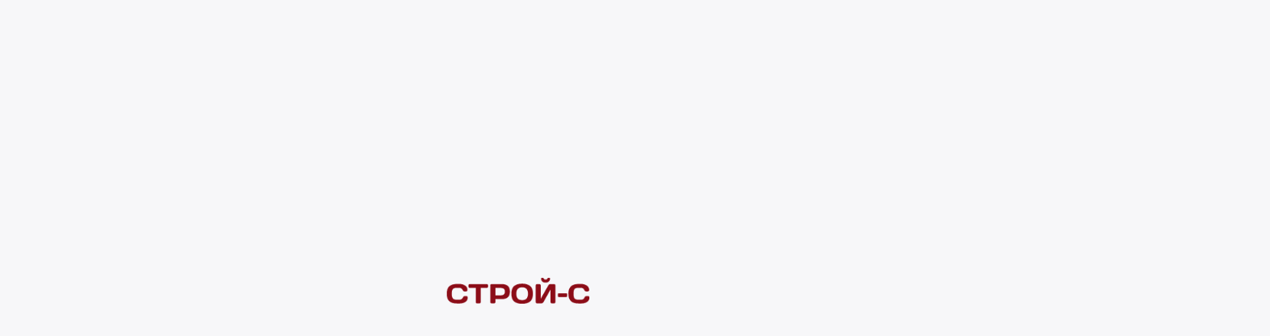

--- FILE ---
content_type: text/html; charset=UTF-8
request_url: https://stroy-s.org/catalog/gazonokosilki/gazonokosilka-akkumulyatornaya-redverg-rd-lm340-36v-bez-akk-bez-z-u-30/
body_size: 109716
content:
    <title>Газонокосилка аккумуляторная RedVerg RD-LM340-36V (без акк, без з/у) RD-LM340-36V в Саратове – купить в интернет-магазине Строй-С</title>
<meta http-equiv="Content-Type" content="text/html; charset=UTF-8" />
<meta name="robots" content="index, follow" />
<meta name="description" content="Газонокосилка аккумуляторная RedVerg RD-LM340-36V (без акк, без з/у) RD-LM340-36V заказать по выгодной цене с быстрой доставкой по Саратову и области в интернет-магазине Строй-С" />
<link rel="canonical" href="https://stroy-s.org/catalog/gazonokosilki/gazonokosilka-akkumulyatornaya-redverg-rd-lm340-36v-bez-akk-bez-z-u-30/" />
<script data-skip-moving="true">(function(w, d, n) {var cl = "bx-core";var ht = d.documentElement;var htc = ht ? ht.className : undefined;if (htc === undefined || htc.indexOf(cl) !== -1){return;}var ua = n.userAgent;if (/(iPad;)|(iPhone;)/i.test(ua)){cl += " bx-ios";}else if (/Windows/i.test(ua)){cl += ' bx-win';}else if (/Macintosh/i.test(ua)){cl += " bx-mac";}else if (/Linux/i.test(ua) && !/Android/i.test(ua)){cl += " bx-linux";}else if (/Android/i.test(ua)){cl += " bx-android";}cl += (/(ipad|iphone|android|mobile|touch)/i.test(ua) ? " bx-touch" : " bx-no-touch");cl += w.devicePixelRatio && w.devicePixelRatio >= 2? " bx-retina": " bx-no-retina";if (/AppleWebKit/.test(ua)){cl += " bx-chrome";}else if (/Opera/.test(ua)){cl += " bx-opera";}else if (/Firefox/.test(ua)){cl += " bx-firefox";}ht.className = htc ? htc + " " + cl : cl;})(window, document, navigator);</script>


<link href="/bitrix/js/intranet/intranet-common.min.css?167336473561199" type="text/css"  rel="stylesheet" />
<link href="/bitrix/js/ui/design-tokens/dist/ui.design-tokens.min.css?172538034223463" type="text/css"  rel="stylesheet" />
<link href="/bitrix/js/ui/fonts/opensans/ui.font.opensans.min.css?16733647182320" type="text/css"  rel="stylesheet" />
<link href="/bitrix/js/main/popup/dist/main.popup.bundle.min.css?172984475326589" type="text/css"  rel="stylesheet" />
<link href="/bitrix/js/main/phonenumber/css/phonenumber.min.css?167058266936251" type="text/css"  rel="stylesheet" />
<link href="/bitrix/js/bxmaker/authuserphone/core/dist/index.bundle.css?172543188930438" type="text/css"  rel="stylesheet" />
<link href="/bitrix/js/bxmaker/authuserphone/enter/dist/index.bundle.css?172543188912590" type="text/css"  rel="stylesheet" />
<link href="/bitrix/templates/eshop_bootstrap_v4/components/bitrix/catalog/catalog/bitrix/catalog.element/.default/style.css?17642467295985" type="text/css"  rel="stylesheet" />
<link href="/bitrix/templates/eshop_bootstrap_v4/css/main.css?1764246729170172" type="text/css"  data-template-style="true"  rel="stylesheet" />
<link href="/css/main.css?1765873587182013" type="text/css"  data-template-style="true"  rel="stylesheet" />
<link href="/vendors/fancyBox.css?167342363215659" type="text/css"  data-template-style="true"  rel="stylesheet" />
<link href="/vendors/slick/slick.css?17366806761776" type="text/css"  data-template-style="true"  rel="stylesheet" />
<link href="/vendors/owl/owl.theme.default.css?1693315516276" type="text/css"  data-template-style="true"  rel="stylesheet" />
<link href="/vendors/owl/owl.carousel.min.css?16734236322356" type="text/css"  data-template-style="true"  rel="stylesheet" />
<link href="/js/vendors/swiper/swiper-bundle.min.css?171515050118432" type="text/css"  data-template-style="true"  rel="stylesheet" />
<link href="/vendors/jquery-master/jquery.fias.min.css?1673423632958" type="text/css"  data-template-style="true"  rel="stylesheet" />
<link href="/vendors/nice-select.css?17399604963918" type="text/css"  data-template-style="true"  rel="stylesheet" />
<link href="/css/header/header.css?17409895711437" type="text/css"  data-template-style="true"  rel="stylesheet" />
<link href="/local/components/asap/search.form/templates/.default/style.css?173668067611791" type="text/css"  data-template-style="true"  rel="stylesheet" />
<link href="/local/components/asap/search.input.modal/templates/.default/style.css?17447317772754" type="text/css"  data-template-style="true"  rel="stylesheet" />
<link href="/local/js/asap/searchHeader/dist/searchHeader.bundle.css?175682608620172" type="text/css"  data-template-style="true"  rel="stylesheet" />
<link href="/local/templates/.default/components/bitrix/menu/categoryMenu/style.css?17017877242717" type="text/css"  data-template-style="true"  rel="stylesheet" />
<link href="/local/templates/.default/components/bitrix/form.result.new/video-consultation/style.css?17642467295806" type="text/css"  data-template-style="true"  rel="stylesheet" />
<link href="/bitrix/templates/eshop_bootstrap_v4/components/bitrix/menu/shop_bottom/style.css?173668067564" type="text/css"  data-template-style="true"  rel="stylesheet" />
<link href="/bitrix/templates/eshop_bootstrap_v4/template_styles.css?176856795297" type="text/css"  data-template-style="true"  rel="stylesheet" />
<link href="/local/templates/.default/components/bxmaker/authuserphone.enter/.default/index.css?17140379493166" type="text/css"  data-template-style="true"  rel="stylesheet" />




<script type="extension/settings" data-extension="ui.vue3">{"localizationDebug":false}</script>



<link rel="icon" type="image/x-icon" href="/favicon.svg" style="width: 120px; height:120px" />
<meta name="google-site-verification" content="p0nvyzYDkLWQ0HGtTXhoItgzmvAvOE2EoJNyeyQlR30" />
<script data-skip-moving="true">(function(w, d, n) {var cl = "bx-core";var ht = d.documentElement;var htc = ht ? ht.className : undefined;if (htc === undefined || htc.indexOf(cl) !== -1){return;}var ua = n.userAgent;if (/(iPad;)|(iPhone;)/i.test(ua)){cl += " bx-ios";}else if (/Windows/i.test(ua)){cl += ' bx-win';}else if (/Macintosh/i.test(ua)){cl += " bx-mac";}else if (/Linux/i.test(ua) && !/Android/i.test(ua)){cl += " bx-linux";}else if (/Android/i.test(ua)){cl += " bx-android";}cl += (/(ipad|iphone|android|mobile|touch)/i.test(ua) ? " bx-touch" : " bx-no-touch");cl += w.devicePixelRatio && w.devicePixelRatio >= 2? " bx-retina": " bx-no-retina";if (/AppleWebKit/.test(ua)){cl += " bx-chrome";}else if (/Opera/.test(ua)){cl += " bx-opera";}else if (/Firefox/.test(ua)){cl += " bx-firefox";}ht.className = htc ? htc + " " + cl : cl;})(window, document, navigator);</script>


<link href="/bitrix/js/intranet/intranet-common.min.css?167336473561199" type="text/css"  rel="stylesheet" />
<link href="/bitrix/js/ui/design-tokens/dist/ui.design-tokens.min.css?172538034223463" type="text/css"  rel="stylesheet" />
<link href="/bitrix/js/ui/fonts/opensans/ui.font.opensans.min.css?16733647182320" type="text/css"  rel="stylesheet" />
<link href="/bitrix/js/main/popup/dist/main.popup.bundle.min.css?172984475326589" type="text/css"  rel="stylesheet" />
<link href="/bitrix/js/main/phonenumber/css/phonenumber.min.css?167058266936251" type="text/css"  rel="stylesheet" />
<link href="/bitrix/js/bxmaker/authuserphone/core/dist/index.bundle.css?172543188930438" type="text/css"  rel="stylesheet" />
<link href="/bitrix/js/bxmaker/authuserphone/enter/dist/index.bundle.css?172543188912590" type="text/css"  rel="stylesheet" />
<link href="/bitrix/templates/eshop_bootstrap_v4/components/bitrix/catalog/catalog/bitrix/catalog.element/.default/style.css?17642467295985" type="text/css"  rel="stylesheet" />
<link href="/bitrix/templates/eshop_bootstrap_v4/css/main.css?1764246729170172" type="text/css"  data-template-style="true"  rel="stylesheet" />
<link href="/css/main.css?1765873587182013" type="text/css"  data-template-style="true"  rel="stylesheet" />
<link href="/vendors/fancyBox.css?167342363215659" type="text/css"  data-template-style="true"  rel="stylesheet" />
<link href="/vendors/slick/slick.css?17366806761776" type="text/css"  data-template-style="true"  rel="stylesheet" />
<link href="/vendors/owl/owl.theme.default.css?1693315516276" type="text/css"  data-template-style="true"  rel="stylesheet" />
<link href="/vendors/owl/owl.carousel.min.css?16734236322356" type="text/css"  data-template-style="true"  rel="stylesheet" />
<link href="/js/vendors/swiper/swiper-bundle.min.css?171515050118432" type="text/css"  data-template-style="true"  rel="stylesheet" />
<link href="/vendors/jquery-master/jquery.fias.min.css?1673423632958" type="text/css"  data-template-style="true"  rel="stylesheet" />
<link href="/vendors/nice-select.css?17399604963918" type="text/css"  data-template-style="true"  rel="stylesheet" />
<link href="/css/header/header.css?17409895711437" type="text/css"  data-template-style="true"  rel="stylesheet" />
<link href="/local/components/asap/search.form/templates/.default/style.css?173668067611791" type="text/css"  data-template-style="true"  rel="stylesheet" />
<link href="/local/components/asap/search.input.modal/templates/.default/style.css?17447317772754" type="text/css"  data-template-style="true"  rel="stylesheet" />
<link href="/local/js/asap/searchHeader/dist/searchHeader.bundle.css?175682608620172" type="text/css"  data-template-style="true"  rel="stylesheet" />
<link href="/local/templates/.default/components/bitrix/menu/categoryMenu/style.css?17017877242717" type="text/css"  data-template-style="true"  rel="stylesheet" />
<link href="/local/templates/.default/components/bitrix/form.result.new/video-consultation/style.css?17642467295806" type="text/css"  data-template-style="true"  rel="stylesheet" />
<link href="/bitrix/templates/eshop_bootstrap_v4/components/bitrix/menu/shop_bottom/style.css?173668067564" type="text/css"  data-template-style="true"  rel="stylesheet" />
<link href="/bitrix/templates/eshop_bootstrap_v4/template_styles.css?176856795297" type="text/css"  data-template-style="true"  rel="stylesheet" />
<link href="/local/templates/.default/components/bxmaker/authuserphone.enter/.default/index.css?17140379493166" type="text/css"  data-template-style="true"  rel="stylesheet" />

<div style="width: 100%">
    </div>
<div class="bodyLoading">
   <svg width="177" height="33" viewBox="0 0 177 33" fill="none" xmlns="http://www.w3.org/2000/svg">
       <path d="M154.126 28.7595C152.076 26.7979 151.051 23.7668 151.051 19.6664C151.051 15.5548 152.076 12.5182 154.126 10.5567C156.187 8.58399 159.274 7.59766 163.385 7.59766H167.092C169.608 7.59766 171.83 8.25152 173.758 9.55924C175.698 10.867 176.667 12.6568 176.667 14.9287C176.667 15.5825 176.474 16.0535 176.086 16.3417C175.698 16.6187 175.321 16.7572 174.955 16.7572H172.977C171.957 16.7572 171.165 16.1477 170.6 14.9287C169.78 13.1776 168.417 12.3021 166.51 12.3021H163.551C161.124 12.3021 159.479 12.823 158.614 13.8647C157.75 14.9065 157.318 16.8348 157.318 19.6497C157.318 22.4647 157.75 24.3985 158.614 25.4514C159.479 26.4931 161.124 27.014 163.551 27.014H166.86C168.766 27.014 170.123 26.1385 170.932 24.3875C171.498 23.1573 172.295 22.5422 173.326 22.5422H175.304C175.825 22.5422 176.235 22.7362 176.534 23.1241C176.845 23.512 177 23.9331 177 24.3875C177 26.6593 176.036 28.4492 174.107 29.7569C172.179 31.0535 169.957 31.7018 167.441 31.7018H163.385C159.274 31.7018 156.187 30.721 154.126 28.7595Z" fill="#8C0D18"/>
       <path d="M138.018 22.6752V20.1651C138.018 19.8658 138.112 19.622 138.3 19.4336C138.5 19.2341 138.744 19.1344 139.032 19.1344H148.341C148.629 19.1344 148.867 19.2341 149.056 19.4336C149.255 19.622 149.355 19.8658 149.355 20.1651V22.6752C149.355 22.9744 149.255 23.2238 149.056 23.4233C148.867 23.6117 148.629 23.7059 148.341 23.7059H139.032C138.744 23.7059 138.5 23.6117 138.3 23.4233C138.112 23.2238 138.018 22.9744 138.018 22.6752Z" fill="#8C0D18"/>
       <path d="M110.688 30.0062V9.30988C110.688 8.8555 110.838 8.4787 111.137 8.17948C111.437 7.88026 111.813 7.73064 112.268 7.73064H115.193C115.626 7.73064 115.991 7.88026 116.291 8.17948C116.601 8.4787 116.756 8.84442 116.756 9.27664V25.9168L126.215 9.30988C126.47 8.87767 126.819 8.50641 127.262 8.1961C127.705 7.8858 128.116 7.73064 128.492 7.73064H133.396C133.828 7.73064 134.194 7.8858 134.493 8.1961C134.793 8.50641 134.942 8.87767 134.942 9.30988V30.0062C134.942 30.4384 134.787 30.8097 134.477 31.12C134.167 31.4192 133.795 31.5688 133.363 31.5688H130.437C130.005 31.5688 129.634 31.4192 129.323 31.12C129.024 30.8097 128.875 30.4384 128.875 30.0062V14.5796L120.197 30.0062C119.942 30.4384 119.582 30.8097 119.117 31.12C118.651 31.4192 118.202 31.5688 117.77 31.5688H112.268C111.836 31.5688 111.464 31.4192 111.154 31.12C110.844 30.8097 110.688 30.4384 110.688 30.0062ZM117.238 0.931603C117.238 0.366402 117.543 0.0838013 118.152 0.0838013H119.516C120.059 0.0838013 120.441 0.366402 120.663 0.931603C120.984 1.71845 121.699 2.11188 122.807 2.11188C123.926 2.11188 124.641 1.71845 124.952 0.931603C125.184 0.366402 125.572 0.0838013 126.115 0.0838013H127.478C128.088 0.0838013 128.393 0.366402 128.393 0.931603C128.393 2.44989 127.883 3.65233 126.863 4.53892C125.844 5.42551 124.492 5.8688 122.807 5.8688C121.134 5.8688 119.787 5.42551 118.768 4.53892C117.748 3.65233 117.238 2.44989 117.238 0.931603Z" fill="#8C0D18"/>
       <path d="M103.856 29.1086C101.596 31.0923 98.2708 32.0842 93.8822 32.0842C89.5047 32.0842 86.18 31.0923 83.9081 29.1086C81.6362 27.1137 80.5002 23.9608 80.5002 19.6497C80.5002 15.3387 81.6362 12.1913 83.9081 10.2076C86.18 8.22381 89.5047 7.23193 93.8822 7.23193C98.2708 7.23193 101.596 8.22381 103.856 10.2076C106.128 12.1913 107.264 15.3387 107.264 19.6497C107.264 23.9608 106.128 27.1137 103.856 29.1086ZM99.3181 13.7151C98.1988 12.3852 96.3868 11.7203 93.8822 11.7203C91.3887 11.7203 89.5767 12.3852 88.4463 13.7151C87.327 15.045 86.7673 17.0288 86.7673 19.6664C86.7673 22.2929 87.327 24.2711 88.4463 25.601C89.5767 26.9198 91.3887 27.5792 93.8822 27.5792C96.3868 27.5792 98.1988 26.9198 99.3181 25.601C100.437 24.2711 100.997 22.2929 100.997 19.6664C100.997 17.0288 100.437 15.045 99.3181 13.7151Z" fill="#8C0D18"/>
       <path d="M54.501 30.0062V9.30989C54.501 8.87768 54.6506 8.50642 54.9498 8.19611C55.249 7.88581 55.6148 7.73065 56.047 7.73065H68.7308C75.4356 7.73065 78.788 10.8226 78.788 17.0066C78.788 23.1795 75.4356 26.2659 68.7308 26.2659H60.7681V30.0062C60.7681 30.4384 60.6129 30.8097 60.3026 31.12C60.0034 31.4192 59.6377 31.5689 59.2054 31.5689H56.0802C55.648 31.5689 55.2767 31.4192 54.9664 31.12C54.6561 30.8097 54.501 30.4384 54.501 30.0062ZM60.7681 21.5615H66.8357C68.6975 21.5615 70.1105 21.2512 71.0747 20.6305C72.0388 19.9988 72.5209 18.7909 72.5209 17.0066C72.5209 15.2113 72.0388 14.0033 71.0747 13.3827C70.1105 12.751 68.6975 12.4351 66.8357 12.4351H60.7681V21.5615Z" fill="#8C0D18"/>
       <path d="M27.5208 10.8725V9.30989C27.5208 8.85551 27.6704 8.47871 27.9696 8.17949C28.2688 7.88026 28.6456 7.73065 29.1 7.73065H50.1953C50.6497 7.73065 51.0265 7.88026 51.3257 8.17949C51.6249 8.47871 51.7745 8.85551 51.7745 9.30989V10.8725C51.7745 11.3269 51.6249 11.7037 51.3257 12.0029C51.0265 12.2911 50.6497 12.4351 50.1953 12.4351H42.7812V30.0395C42.7812 30.4717 42.626 30.8374 42.3157 31.1366C42.0165 31.4248 41.6508 31.5689 41.2186 31.5689H38.0767C37.6445 31.5689 37.2732 31.4248 36.9629 31.1366C36.6637 30.8374 36.5141 30.4717 36.5141 30.0395V12.4351H29.1C28.6456 12.4351 28.2688 12.2911 27.9696 12.0029C27.6704 11.7037 27.5208 11.3269 27.5208 10.8725Z" fill="#8C0D18"/>
       <path d="M3.78239 28.7595C1.73215 26.7979 0.707031 23.7668 0.707031 19.6664C0.707031 15.5548 1.73215 12.5182 3.78239 10.5567C5.84371 8.58399 8.93016 7.59766 13.0417 7.59766H16.7488C19.2645 7.59766 21.4865 8.25152 23.4148 9.55924C25.3542 10.867 26.324 12.6568 26.324 14.9287C26.324 15.5825 26.13 16.0535 25.7421 16.3417C25.3542 16.6187 24.9774 16.7572 24.6117 16.7572H22.6335C21.6139 16.7572 20.8216 16.1477 20.2564 14.9287C19.4363 13.1776 18.0731 12.3021 16.167 12.3021H13.208C10.7809 12.3021 9.13518 12.823 8.27076 13.8647C7.40633 14.9065 6.97412 16.8348 6.97412 19.6497C6.97412 22.4647 7.40633 24.3985 8.27076 25.4514C9.13518 26.4931 10.7809 27.014 13.208 27.014H16.516C18.4222 27.014 19.7798 26.1385 20.5888 24.3875C21.154 23.1573 21.952 22.5422 22.9826 22.5422H24.9608C25.4817 22.5422 25.8917 22.7362 26.191 23.1241C26.5013 23.512 26.6564 23.9331 26.6564 24.3875C26.6564 26.6593 25.6923 28.4492 23.7639 29.7569C21.8356 31.0535 19.6136 31.7018 17.0979 31.7018H13.0417C8.93016 31.7018 5.84371 30.721 3.78239 28.7595Z" fill="#8C0D18"/>
   </svg>
</div>
<style>
    .bodyLoading{
        z-index: 1000;
        display: -webkit-box;
        display: -ms-flexbox;
        display: flex;
        position: fixed;
        top: 0;
        left: 0;
        width: 100vw;
        height: 100vh;
        -webkit-box-pack: center;
            -ms-flex-pack: center;
                justify-content: center;
        -webkit-box-align: center;
            -ms-flex-align: center;
                align-items: center;
        background: #F7F7F9;
    }

    .bodyLoading svg{
        -webkit-animation: scale-up-center 2s ease-in-out infinite alternate-reverse both;
        animation: scale-up-center 2s ease-in-out infinite alternate-reverse both;
    }

    @-webkit-keyframes scale-up-center {
        0% {
            -webkit-transform: scale(1.25);
                    transform: scale(1.25);
        }
        100% {
            -webkit-transform: scale(1);
                    transform: scale(1);
        }
    }
    @keyframes scale-up-center {
        0% {
            -webkit-transform: scale(1.25);
                    transform: scale(1.25);
        }
        100% {
            -webkit-transform: scale(1);
                    transform: scale(1);
        }
    }
</style>


<div class="popupAddedToCard">
</div>

<nav class="nav flexbox header-m">
    <div class="catalog-modal">
        <div class="nav__subMenu">
            <div class="new-nav__left">
                                <div class="new-nav__container-link">
                <a href="/promo/" class="new-nav__categories" data-index="81325">СЕЗОННЫЕ ПРЕДЛОЖЕНИЯ</a>
                <svg class="arrow-svg" xmlns="http://www.w3.org/2000/svg" width="24" height="24" viewBox="0 0 24 24" fill="none">
                    <path d="M10 16L14 12L10 8" stroke="#9B9B9C" stroke-width="1.5" stroke-linecap="round" stroke-linejoin="round" />
                </svg>
            </div>
                                        <div class="new-nav__container-link">
                <a href="/catalog/tovary-dlya-bani-i-khamama/" class="new-nav__categories" data-index="78873">
                    ТОВАРЫ ДЛЯ БАНИ И ХАМАМА                </a>
                <svg class="arrow-svg" xmlns="http://www.w3.org/2000/svg" width="24" height="24" viewBox="0 0 24 24" fill="none">
                    <path d="M10 16L14 12L10 8" stroke="#9B9B9C" stroke-width="1.5" stroke-linecap="round" stroke-linejoin="round" />
                </svg>
            </div>
                                        <div class="new-nav__container-link">
                <a href="/catalog/PROMO_SEASONS_NEW/" class="new-nav__categories" data-index="80315">
                    СЕЗОННЫЕ ПРЕДЛОЖЕНИЯ                </a>
                <svg class="arrow-svg" xmlns="http://www.w3.org/2000/svg" width="24" height="24" viewBox="0 0 24 24" fill="none">
                    <path d="M10 16L14 12L10 8" stroke="#9B9B9C" stroke-width="1.5" stroke-linecap="round" stroke-linejoin="round" />
                </svg>
            </div>
                                        <div class="new-nav__container-link">
                <a href="/catalog/basseyny_i_aksessuary/" class="new-nav__categories" data-index="78931">
                    БАССЕЙНЫ И АКСЕССУАРЫ                </a>
                <svg class="arrow-svg" xmlns="http://www.w3.org/2000/svg" width="24" height="24" viewBox="0 0 24 24" fill="none">
                    <path d="M10 16L14 12L10 8" stroke="#9B9B9C" stroke-width="1.5" stroke-linecap="round" stroke-linejoin="round" />
                </svg>
            </div>
                                        <div class="new-nav__container-link">
                <a href="/catalog/bytovaya-tekhnika/" class="new-nav__categories" data-index="78936">
                    БЫТОВАЯ ТЕХНИКА                </a>
                <svg class="arrow-svg" xmlns="http://www.w3.org/2000/svg" width="24" height="24" viewBox="0 0 24 24" fill="none">
                    <path d="M10 16L14 12L10 8" stroke="#9B9B9C" stroke-width="1.5" stroke-linecap="round" stroke-linejoin="round" />
                </svg>
            </div>
                                        <div class="new-nav__container-link">
                <a href="/catalog/vse-dlya-doma/" class="new-nav__categories" data-index="78951">
                    ВСЕ ДЛЯ ДОМА                </a>
                <svg class="arrow-svg" xmlns="http://www.w3.org/2000/svg" width="24" height="24" viewBox="0 0 24 24" fill="none">
                    <path d="M10 16L14 12L10 8" stroke="#9B9B9C" stroke-width="1.5" stroke-linecap="round" stroke-linejoin="round" />
                </svg>
            </div>
                                        <div class="new-nav__container-link">
                <a href="/catalog/dekorativnoe_osveshchenie/" class="new-nav__categories" data-index="79038">
                    ДЕКОРАТИВНОЕ ОСВЕЩЕНИЕ                </a>
                <svg class="arrow-svg" xmlns="http://www.w3.org/2000/svg" width="24" height="24" viewBox="0 0 24 24" fill="none">
                    <path d="M10 16L14 12L10 8" stroke="#9B9B9C" stroke-width="1.5" stroke-linecap="round" stroke-linejoin="round" />
                </svg>
            </div>
                                        <div class="new-nav__container-link">
                <a href="/catalog/instrumenty/" class="new-nav__categories" data-index="79050">
                    ИНСТРУМЕНТЫ                </a>
                <svg class="arrow-svg" xmlns="http://www.w3.org/2000/svg" width="24" height="24" viewBox="0 0 24 24" fill="none">
                    <path d="M10 16L14 12L10 8" stroke="#9B9B9C" stroke-width="1.5" stroke-linecap="round" stroke-linejoin="round" />
                </svg>
            </div>
                                        <div class="new-nav__container-link">
                <a href="/catalog/kozhgalantereya/" class="new-nav__categories" data-index="79246">
                    КОЖГАЛАНТЕРЕЯ                </a>
                <svg class="arrow-svg" xmlns="http://www.w3.org/2000/svg" width="24" height="24" viewBox="0 0 24 24" fill="none">
                    <path d="M10 16L14 12L10 8" stroke="#9B9B9C" stroke-width="1.5" stroke-linecap="round" stroke-linejoin="round" />
                </svg>
            </div>
                                        <div class="new-nav__container-link">
                <a href="/catalog/krepezh/" class="new-nav__categories" data-index="79261">
                    КРЕПЕЖ                </a>
                <svg class="arrow-svg" xmlns="http://www.w3.org/2000/svg" width="24" height="24" viewBox="0 0 24 24" fill="none">
                    <path d="M10 16L14 12L10 8" stroke="#9B9B9C" stroke-width="1.5" stroke-linecap="round" stroke-linejoin="round" />
                </svg>
            </div>
                                        <div class="new-nav__container-link">
                <a href="/catalog/lakokrasochnaya_produktsiya/" class="new-nav__categories" data-index="79298">
                    ЛАКОКРАСОЧНАЯ ПРОДУКЦИЯ                </a>
                <svg class="arrow-svg" xmlns="http://www.w3.org/2000/svg" width="24" height="24" viewBox="0 0 24 24" fill="none">
                    <path d="M10 16L14 12L10 8" stroke="#9B9B9C" stroke-width="1.5" stroke-linecap="round" stroke-linejoin="round" />
                </svg>
            </div>
                                        <div class="new-nav__container-link">
                <a href="/catalog/snegouborochnyy_inventar/" class="new-nav__categories" data-index="79917">
                    СНЕГОУБОРОЧНЫЙ ИНВЕНТАРЬ                </a>
                <svg class="arrow-svg" xmlns="http://www.w3.org/2000/svg" width="24" height="24" viewBox="0 0 24 24" fill="none">
                    <path d="M10 16L14 12L10 8" stroke="#9B9B9C" stroke-width="1.5" stroke-linecap="round" stroke-linejoin="round" />
                </svg>
            </div>
                                        <div class="new-nav__container-link">
                <a href="/catalog/napolnye-pokrytiya/" class="new-nav__categories" data-index="79326">
                    НАПОЛЬНЫЕ ПОКРЫТИЯ                </a>
                <svg class="arrow-svg" xmlns="http://www.w3.org/2000/svg" width="24" height="24" viewBox="0 0 24 24" fill="none">
                    <path d="M10 16L14 12L10 8" stroke="#9B9B9C" stroke-width="1.5" stroke-linecap="round" stroke-linejoin="round" />
                </svg>
            </div>
                                        <div class="new-nav__container-link">
                <a href="/catalog/otdykh-i-piknik/" class="new-nav__categories" data-index="79340">
                    ОТДЫХ И ПИКНИК                </a>
                <svg class="arrow-svg" xmlns="http://www.w3.org/2000/svg" width="24" height="24" viewBox="0 0 24 24" fill="none">
                    <path d="M10 16L14 12L10 8" stroke="#9B9B9C" stroke-width="1.5" stroke-linecap="round" stroke-linejoin="round" />
                </svg>
            </div>
                                        <div class="new-nav__container-link">
                <a href="/catalog/novogodnie-tovary/" class="new-nav__categories" data-index="79716">
                    НОВОГОДНИЕ ТОВАРЫ                </a>
                <svg class="arrow-svg" xmlns="http://www.w3.org/2000/svg" width="24" height="24" viewBox="0 0 24 24" fill="none">
                    <path d="M10 16L14 12L10 8" stroke="#9B9B9C" stroke-width="1.5" stroke-linecap="round" stroke-linejoin="round" />
                </svg>
            </div>
                                        <div class="new-nav__container-link">
                <a href="/catalog/otopitelnoe_oborudovanie_/" class="new-nav__categories" data-index="79374">
                    ОТОПИТЕЛЬНОЕ ОБОРУДОВАНИЕ                 </a>
                <svg class="arrow-svg" xmlns="http://www.w3.org/2000/svg" width="24" height="24" viewBox="0 0 24 24" fill="none">
                    <path d="M10 16L14 12L10 8" stroke="#9B9B9C" stroke-width="1.5" stroke-linecap="round" stroke-linejoin="round" />
                </svg>
            </div>
                                        <div class="new-nav__container-link">
                <a href="/catalog/pechi-i-kaminy/" class="new-nav__categories" data-index="79379">
                    ПЕЧИ И КАМИНЫ                </a>
                <svg class="arrow-svg" xmlns="http://www.w3.org/2000/svg" width="24" height="24" viewBox="0 0 24 24" fill="none">
                    <path d="M10 16L14 12L10 8" stroke="#9B9B9C" stroke-width="1.5" stroke-linecap="round" stroke-linejoin="round" />
                </svg>
            </div>
                                        <div class="new-nav__container-link">
                <a href="/catalog/plitka_mozaika_i_dekorativnyy_kamen_/" class="new-nav__categories" data-index="79383">
                    ПЛИТКА, МОЗАИКА И ДЕКОРАТИВНЫЙ КАМЕНЬ                 </a>
                <svg class="arrow-svg" xmlns="http://www.w3.org/2000/svg" width="24" height="24" viewBox="0 0 24 24" fill="none">
                    <path d="M10 16L14 12L10 8" stroke="#9B9B9C" stroke-width="1.5" stroke-linecap="round" stroke-linejoin="round" />
                </svg>
            </div>
                                        <div class="new-nav__container-link">
                <a href="/catalog/sad-ogorod/" class="new-nav__categories" data-index="79388">
                    САД-ОГОРОД                </a>
                <svg class="arrow-svg" xmlns="http://www.w3.org/2000/svg" width="24" height="24" viewBox="0 0 24 24" fill="none">
                    <path d="M10 16L14 12L10 8" stroke="#9B9B9C" stroke-width="1.5" stroke-linecap="round" stroke-linejoin="round" />
                </svg>
            </div>
                                        <div class="new-nav__container-link">
                <a href="/catalog/santekhnika/" class="new-nav__categories" data-index="79470">
                    САНТЕХНИКА                </a>
                <svg class="arrow-svg" xmlns="http://www.w3.org/2000/svg" width="24" height="24" viewBox="0 0 24 24" fill="none">
                    <path d="M10 16L14 12L10 8" stroke="#9B9B9C" stroke-width="1.5" stroke-linecap="round" stroke-linejoin="round" />
                </svg>
            </div>
                                        <div class="new-nav__container-link">
                <a href="/catalog/skobyanye-izdeliya/" class="new-nav__categories" data-index="79525">
                    СКОБЯНЫЕ ИЗДЕЛИЯ                </a>
                <svg class="arrow-svg" xmlns="http://www.w3.org/2000/svg" width="24" height="24" viewBox="0 0 24 24" fill="none">
                    <path d="M10 16L14 12L10 8" stroke="#9B9B9C" stroke-width="1.5" stroke-linecap="round" stroke-linejoin="round" />
                </svg>
            </div>
                                        <div class="new-nav__container-link">
                <a href="/catalog/stroitelnye-materialy/" class="new-nav__categories" data-index="79536">
                    СТРОИТЕЛЬНЫЕ МАТЕРИАЛЫ                </a>
                <svg class="arrow-svg" xmlns="http://www.w3.org/2000/svg" width="24" height="24" viewBox="0 0 24 24" fill="none">
                    <path d="M10 16L14 12L10 8" stroke="#9B9B9C" stroke-width="1.5" stroke-linecap="round" stroke-linejoin="round" />
                </svg>
            </div>
                                        <div class="new-nav__container-link">
                <a href="/catalog/elektrika/" class="new-nav__categories" data-index="79594">
                    ЭЛЕКТРИКА                </a>
                <svg class="arrow-svg" xmlns="http://www.w3.org/2000/svg" width="24" height="24" viewBox="0 0 24 24" fill="none">
                    <path d="M10 16L14 12L10 8" stroke="#9B9B9C" stroke-width="1.5" stroke-linecap="round" stroke-linejoin="round" />
                </svg>
            </div>
            </div>


<div class="new-nav__right">
            <div class="new-nav__right--categoriya" data-index="81325">
            <div class="categorya__header-container">
                <div class="new-nav__title font__h2">
                    СЕЗОННЫЕ ПРЕДЛОЖЕНИЯ                </div>
                <span class="categoriya__quantity">1 товар</span>
            </div>
            <div class="new-minicategories__container">
                                    <div class="new-categories__item">
                                                                                <a href="/catalog/obogrev_na_lyuboy_vkus_/">
                                <p class="categories__nav-second">
                                    ОБОГРЕВ НА ЛЮБОЙ ВКУС                                 </p>
                            </a>
                            <div class="new-minicategories__item">
                                                                                                                            </div>
                                                                                <a href="/catalog/teplo_v_kazhdom_dome/">
                                <p class="categories__nav-second">
                                    ТЕПЛО В КАЖДОМ ДОМЕ                                </p>
                            </a>
                            <div class="new-minicategories__item">
                                                                                                                            </div>
                                                                                <a href="/catalog/inventar_dlya_zimy/">
                                <p class="categories__nav-second">
                                    ИНВЕНТАРЬ ДЛЯ ЗИМЫ                                </p>
                            </a>
                            <div class="new-minicategories__item">
                                                                                                                            </div>
                                            </div>
                                    <div class="new-categories__item">
                                                                                <a href="/catalog/osen_vremya_podkormki/">
                                <p class="categories__nav-second">
                                    ОСЕНЬ - ВРЕМЯ ПОДКОРМКИ                                </p>
                            </a>
                            <div class="new-minicategories__item">
                                                                                                                            </div>
                                                                                <a href="/catalog/snegouborshchiki_effektivno_i_bystro/">
                                <p class="categories__nav-second">
                                    СНЕГОУБОРЩИКИ: ЭФФЕКТИВНО И БЫСТРО                                </p>
                            </a>
                            <div class="new-minicategories__item">
                                                                                                                            </div>
                                                                                <a href="/catalog/pechi_i_kaminy_teplo_po_nastoyashchemu/">
                                <p class="categories__nav-second">
                                    ПЕЧИ И КАМИНЫ — ТЕПЛО ПО-НАСТОЯЩЕМУ                                </p>
                            </a>
                            <div class="new-minicategories__item">
                                                                                                                            </div>
                                            </div>
                                    <div class="new-categories__item">
                                                                                <a href="/catalog/novyy_god_test/">
                                <p class="categories__nav-second">
                                    НОВЫЙ ГОД ТЕСТ                                </p>
                            </a>
                            <div class="new-minicategories__item">
                                                                                                                            </div>
                                                                                <a href="/catalog/test_1/">
                                <p class="categories__nav-second">
                                    ТЕСТ 1                                </p>
                            </a>
                            <div class="new-minicategories__item">
                                                                                                                            </div>
                                            </div>
                            </div>
        </div>
            <div class="new-nav__right--categoriya" data-index="78873">
            <div class="categorya__header-container">
                <div class="new-nav__title font__h2">
                    ТОВАРЫ ДЛЯ БАНИ И ХАМАМА                </div>
                <span class="categoriya__quantity">3113 товаров</span>
            </div>
            <div class="new-minicategories__container">
                                    <div class="new-categories__item">
                                                                                <a href="/catalog/kamni-dlya-bani/">
                                <p class="categories__nav-second">
                                    КАМНИ ДЛЯ БАНИ                                </p>
                            </a>
                            <div class="new-minicategories__item">
                                                                                                                            </div>
                                                                                <a href="/catalog/pechi_dlya_bani_/">
                                <p class="categories__nav-second">
                                    ПЕЧИ ДЛЯ БАНИ                                 </p>
                            </a>
                            <div class="new-minicategories__item">
                                                                                                                                                                            <a href="/catalog/pechi-drovyanye-dlya-bani/">
                                        <p class="categories__nav-third">
                                            ПЕЧИ ДРОВЯНЫЕ ДЛЯ БАНИ                                        </p>
                                    </a>
                                                                                                                                                                                <a href="/catalog/komplektuyushchie_dlya_bannykh_pechey/">
                                        <p class="categories__nav-third">
                                            КОМПЛЕКТУЮЩИЕ ДЛЯ БАННЫХ ПЕЧЕЙ                                        </p>
                                    </a>
                                                                                                                                                                                <a href="/catalog/pechi-elektricheskie-dlya-bani/">
                                        <p class="categories__nav-third">
                                            ПЕЧИ ЭЛЕКТРИЧЕСКИЕ ДЛЯ БАНИ                                        </p>
                                    </a>
                                                                                                                                                                                <a href="/catalog/sredstvo-dlya-chistki-dymokhoda/">
                                        <p class="categories__nav-third">
                                            СРЕДСТВО ДЛЯ ЧИСТКИ ДЫМОХОДА                                        </p>
                                    </a>
                                                                                                                                </div>
                                                                                <a href="/catalog/pogonazhnye_izdeliya_/">
                                <p class="categories__nav-second">
                                    ПОГОНАЖНЫЕ ИЗДЕЛИЯ                                 </p>
                            </a>
                            <div class="new-minicategories__item">
                                                                                                                                                                            <a href="/catalog/vagonka/">
                                        <p class="categories__nav-third">
                                            ВАГОНКА                                        </p>
                                    </a>
                                                                                                                                                                                <a href="/catalog/galtel/">
                                        <p class="categories__nav-third">
                                            ГАЛТЕЛЬ                                        </p>
                                    </a>
                                                                                                                                                                                <a href="/catalog/zaglushka_gribok_derevyannyy/">
                                        <p class="categories__nav-third">
                                            ЗАГЛУШКА ГРИБОК ДЕРЕВЯННЫЙ                                        </p>
                                    </a>
                                                                                                                                                                                <a href="/catalog/imitatsiya_brusa/">
                                        <p class="categories__nav-third">
                                            ИМИТАЦИЯ БРУСА                                        </p>
                                    </a>
                                                                                                                                                                                <a href="/catalog/nakladka/">
                                        <p class="categories__nav-third">
                                            НАКЛАДКА                                        </p>
                                    </a>
                                                                                                                                                                                <a href="/catalog/nalichnik/">
                                        <p class="categories__nav-third">
                                            НАЛИЧНИК                                        </p>
                                    </a>
                                                                                                                                                                            <div class="new-minicategories__item-container">
                                        <div class="new-minicategories__link-container">
                                                                                                                                            <a href="/catalog/vagonka/">
                                                    <p class="categories__nav-third">
                                                        ВАГОНКА                                                    </p>
                                                </a>
                                                                                                                                            <a href="/catalog/galtel/">
                                                    <p class="categories__nav-third">
                                                        ГАЛТЕЛЬ                                                    </p>
                                                </a>
                                                                                                                                            <a href="/catalog/zaglushka_gribok_derevyannyy/">
                                                    <p class="categories__nav-third">
                                                        ЗАГЛУШКА ГРИБОК ДЕРЕВЯННЫЙ                                                    </p>
                                                </a>
                                                                                                                                            <a href="/catalog/imitatsiya_brusa/">
                                                    <p class="categories__nav-third">
                                                        ИМИТАЦИЯ БРУСА                                                    </p>
                                                </a>
                                                                                                                                            <a href="/catalog/nakladka/">
                                                    <p class="categories__nav-third">
                                                        НАКЛАДКА                                                    </p>
                                                </a>
                                                                                                                                            <a href="/catalog/nalichnik/">
                                                    <p class="categories__nav-third">
                                                        НАЛИЧНИК                                                    </p>
                                                </a>
                                                                                                                                            <a href="/catalog/plintus/">
                                                    <p class="categories__nav-third">
                                                        ПЛИНТУС                                                    </p>
                                                </a>
                                                                                                                                            <a href="/catalog/polok/">
                                                    <p class="categories__nav-third">
                                                        ПОЛОК                                                    </p>
                                                </a>
                                                                                                                                            <a href="/catalog/ugolok/">
                                                    <p class="categories__nav-third">
                                                        УГОЛОК                                                    </p>
                                                </a>
                                                                                    </div>
                                        <button class="new-minicategories__button-more font__body--14--regular">
                                            <span class="new-minicategories__button-more-text">Еще</span>
                                            <svg xmlns="http://www.w3.org/2000/svg" width="24" height="24" viewBox="0 0 24 24" fill="none">
                                                <path d="M8 10L12 14L16 10" stroke="#9B9B9C" stroke-width="1.5" stroke-linecap="round" stroke-linejoin="round"/>
                                            </svg>
                                        </button>
                                    </div>
                                                            </div>
                                            </div>
                                    <div class="new-categories__item">
                                                                                <a href="/catalog/oborudovanie-dlya-khamam/">
                                <p class="categories__nav-second">
                                    ОБОРУДОВАНИЕ ДЛЯ ХАМАМ                                </p>
                            </a>
                            <div class="new-minicategories__item">
                                                                                                                                                                            <a href="/catalog/montazhnye-izdeliya-dlya-bani/">
                                        <p class="categories__nav-third">
                                            МОНТАЖНЫЕ ИЗДЕЛИЯ ДЛЯ БАНИ                                        </p>
                                    </a>
                                                                                                                                                                                <a href="/catalog/aromatizatory-dlya-khamama/">
                                        <p class="categories__nav-third">
                                            АРОМАТИЗАТОРЫ ДЛЯ ХАМАМА                                        </p>
                                    </a>
                                                                                                                                                                                <a href="/catalog/komplektuyushchie_dlya_parogeneratorov/">
                                        <p class="categories__nav-third">
                                            КОМПЛЕКТУЮЩИЕ ДЛЯ ПАРОГЕНЕРАТОРОВ                                        </p>
                                    </a>
                                                                                                                                                                                <a href="/catalog/parogeneratory-dlya-khamama/">
                                        <p class="categories__nav-third">
                                            ПАРОГЕНЕРАТОРЫ ДЛЯ ХАМАМА                                        </p>
                                    </a>
                                                                                                                                </div>
                                                                                <a href="/catalog/bondarnye-izdeliya-i-aksessuary/">
                                <p class="categories__nav-second">
                                    БОНДАРНЫЕ ИЗДЕЛИЯ И АКСЕССУАРЫ                                </p>
                            </a>
                            <div class="new-minicategories__item">
                                                                                                                                                                            <a href="/catalog/bannye-massazhery/">
                                        <p class="categories__nav-third">
                                            БАННЫЕ МАССАЖЕРЫ                                        </p>
                                    </a>
                                                                                                                                                                                <a href="/catalog/gubki-i-mochalki-dlya-bani/">
                                        <p class="categories__nav-third">
                                            ГУБКИ И МОЧАЛКИ ДЛЯ БАНИ                                        </p>
                                    </a>
                                                                                                                                                                                <a href="/catalog/zerkala-dlya-bani/">
                                        <p class="categories__nav-third">
                                            ЗЕРКАЛА ДЛЯ БАНИ                                        </p>
                                    </a>
                                                                                                                                                                                <a href="/catalog/podgolovniki-dlya-bani/">
                                        <p class="categories__nav-third">
                                            ПОДГОЛОВНИКИ ДЛЯ БАНИ                                        </p>
                                    </a>
                                                                                                                                                                                <a href="/catalog/polotentsa_bannye/">
                                        <p class="categories__nav-third">
                                            ПОЛОТЕНЦА БАННЫЕ                                        </p>
                                    </a>
                                                                                                                                                                                <a href="/catalog/rascheski/">
                                        <p class="categories__nav-third">
                                            РАСЧЕСКИ                                        </p>
                                    </a>
                                                                                                                                                                            <div class="new-minicategories__item-container">
                                        <div class="new-minicategories__link-container">
                                                                                                                                            <a href="/catalog/bannye-massazhery/">
                                                    <p class="categories__nav-third">
                                                        БАННЫЕ МАССАЖЕРЫ                                                    </p>
                                                </a>
                                                                                                                                            <a href="/catalog/gubki-i-mochalki-dlya-bani/">
                                                    <p class="categories__nav-third">
                                                        ГУБКИ И МОЧАЛКИ ДЛЯ БАНИ                                                    </p>
                                                </a>
                                                                                                                                            <a href="/catalog/zerkala-dlya-bani/">
                                                    <p class="categories__nav-third">
                                                        ЗЕРКАЛА ДЛЯ БАНИ                                                    </p>
                                                </a>
                                                                                                                                            <a href="/catalog/podgolovniki-dlya-bani/">
                                                    <p class="categories__nav-third">
                                                        ПОДГОЛОВНИКИ ДЛЯ БАНИ                                                    </p>
                                                </a>
                                                                                                                                            <a href="/catalog/polotentsa_bannye/">
                                                    <p class="categories__nav-third">
                                                        ПОЛОТЕНЦА БАННЫЕ                                                    </p>
                                                </a>
                                                                                                                                            <a href="/catalog/rascheski/">
                                                    <p class="categories__nav-third">
                                                        РАСЧЕСКИ                                                    </p>
                                                </a>
                                                                                                                                            <a href="/catalog/tablichki-dlya-bani/">
                                                    <p class="categories__nav-third">
                                                        ТАБЛИЧКИ ДЛЯ БАНИ                                                    </p>
                                                </a>
                                                                                                                                            <a href="/catalog/chasy-dlya-bani/">
                                                    <p class="categories__nav-third">
                                                        ЧАСЫ ДЛЯ БАНИ                                                    </p>
                                                </a>
                                                                                                                                            <a href="/catalog/abazhury-dlya-bani/">
                                                    <p class="categories__nav-third">
                                                        АБАЖУРЫ ДЛЯ БАНИ                                                    </p>
                                                </a>
                                                                                                                                            <a href="/catalog/aromatizatory-i-masla/">
                                                    <p class="categories__nav-third">
                                                        АРОМАТИЗАТОРЫ И МАСЛА                                                    </p>
                                                </a>
                                                                                                                                            <a href="/catalog/veniki-dlya-bani/">
                                                    <p class="categories__nav-third">
                                                        ВЕНИКИ ДЛЯ БАНИ                                                    </p>
                                                </a>
                                                                                                                                            <a href="/catalog/veshalki_dlya_bani_/">
                                                    <p class="categories__nav-third">
                                                        ВЕШАЛКИ ДЛЯ БАНИ                                                     </p>
                                                </a>
                                                                                                                                            <a href="/catalog/klapany-i-zaglushki-dlya-bani/">
                                                    <p class="categories__nav-third">
                                                        КЛАПАНЫ И ЗАГЛУШКИ ДЛЯ БАНИ                                                    </p>
                                                </a>
                                                                                                                                            <a href="/catalog/kovriki-dlya-bani/">
                                                    <p class="categories__nav-third">
                                                        КОВРИКИ ДЛЯ БАНИ                                                    </p>
                                                </a>
                                                                                                                                            <a href="/catalog/polki_dlya_bani_/">
                                                    <p class="categories__nav-third">
                                                        ПОЛКИ ДЛЯ БАНИ                                                     </p>
                                                </a>
                                                                                                                                            <a href="/catalog/slani-i-reshetki-dlya-bani/">
                                                    <p class="categories__nav-third">
                                                        СЛАНИ И РЕШЕТКИ ДЛЯ БАНИ                                                    </p>
                                                </a>
                                                                                                                                            <a href="/catalog/termometry-i-gigrometry-dlya-bani/">
                                                    <p class="categories__nav-third">
                                                        ТЕРМОМЕТРЫ И ГИГРОМЕТРЫ ДЛЯ БАНИ                                                    </p>
                                                </a>
                                                                                                                                            <a href="/catalog/odezhda_dlya_bani/">
                                                    <p class="categories__nav-third">
                                                        ОДЕЖДА ДЛЯ БАНИ                                                    </p>
                                                </a>
                                                                                                                                            <a href="/catalog/vedra_dlya_bani/">
                                                    <p class="categories__nav-third">
                                                        ВЕДРА ДЛЯ БАНИ                                                    </p>
                                                </a>
                                                                                                                                            <a href="/catalog/derevyannye_bochki_dlya_bani/">
                                                    <p class="categories__nav-third">
                                                        ДЕРЕВЯННЫЕ БОЧКИ ДЛЯ БАНИ                                                    </p>
                                                </a>
                                                                                                                                            <a href="/catalog/zaparniki_dlya_bani/">
                                                    <p class="categories__nav-third">
                                                        ЗАПАРНИКИ ДЛЯ БАНИ                                                    </p>
                                                </a>
                                                                                                                                            <a href="/catalog/kovshi_dlya_bani_/">
                                                    <p class="categories__nav-third">
                                                        КОВШИ ДЛЯ БАНИ                                                     </p>
                                                </a>
                                                                                                                                            <a href="/catalog/kruzhki_derevyannye_/">
                                                    <p class="categories__nav-third">
                                                        КРУЖКИ ДЕРЕВЯННЫЕ                                                     </p>
                                                </a>
                                                                                                                                            <a href="/catalog/oblivnye_ustroystva_/">
                                                    <p class="categories__nav-third">
                                                        ОБЛИВНЫЕ УСТРОЙСТВА                                                     </p>
                                                </a>
                                                                                                                                            <a href="/catalog/cherpaki_dlya_bani/">
                                                    <p class="categories__nav-third">
                                                        ЧЕРПАКИ ДЛЯ БАНИ                                                    </p>
                                                </a>
                                                                                    </div>
                                        <button class="new-minicategories__button-more font__body--14--regular">
                                            <span class="new-minicategories__button-more-text">Еще</span>
                                            <svg xmlns="http://www.w3.org/2000/svg" width="24" height="24" viewBox="0 0 24 24" fill="none">
                                                <path d="M8 10L12 14L16 10" stroke="#9B9B9C" stroke-width="1.5" stroke-linecap="round" stroke-linejoin="round"/>
                                            </svg>
                                        </button>
                                    </div>
                                                            </div>
                                                                                <a href="/catalog/derevyannaya_mebel_dlya_bani_/">
                                <p class="categories__nav-second">
                                    ДЕРЕВЯННАЯ МЕБЕЛЬ ДЛЯ БАНИ                                 </p>
                            </a>
                            <div class="new-minicategories__item">
                                                                                                                                                                            <a href="/catalog/skami_dlya_bani_/">
                                        <p class="categories__nav-third">
                                            СКАМЬИ ДЛЯ БАНИ                                         </p>
                                    </a>
                                                                                                                                                                                <a href="/catalog/stellazhi_dlya_bani_/">
                                        <p class="categories__nav-third">
                                            СТЕЛЛАЖИ ДЛЯ БАНИ                                         </p>
                                    </a>
                                                                                                                                                                                <a href="/catalog/stoly_dlya_bani_/">
                                        <p class="categories__nav-third">
                                            СТОЛЫ ДЛЯ БАНИ                                         </p>
                                    </a>
                                                                                                                                                                                <a href="/catalog/stulya_dlya_bani_/">
                                        <p class="categories__nav-third">
                                            СТУЛЬЯ ДЛЯ БАНИ                                         </p>
                                    </a>
                                                                                                                                                                                <a href="/catalog/derevyannye_shezlongi_/">
                                        <p class="categories__nav-third">
                                            ДЕРЕВЯННЫЕ ШЕЗЛОНГИ                                         </p>
                                    </a>
                                                                                                                                </div>
                                            </div>
                                    <div class="new-categories__item">
                                                                                <a href="/catalog/dveri_bannye_/">
                                <p class="categories__nav-second">
                                    ДВЕРИ БАННЫЕ И КОМПЛЕКТУЮЩИЕ                                 </p>
                            </a>
                            <div class="new-minicategories__item">
                                                                                                                                                                            <a href="/catalog/komplektuyushchie_dlya_bannykh_dverey_/">
                                        <p class="categories__nav-third">
                                            КОМПЛЕКТУЮЩИЕ ДЛЯ БАННЫХ ДВЕРЕЙ                                         </p>
                                    </a>
                                                                                                                                                                                <a href="/catalog/derevyannye_dveri_dlya_bani_/">
                                        <p class="categories__nav-third">
                                            ДЕРЕВЯННЫЕ ДВЕРИ ДЛЯ БАНИ                                         </p>
                                    </a>
                                                                                                                                                                                <a href="/catalog/steklyannye_dveri_dlya_bani/">
                                        <p class="categories__nav-third">
                                            СТЕКЛЯННЫЕ ДВЕРИ ДЛЯ БАНИ                                        </p>
                                    </a>
                                                                                                                                </div>
                                            </div>
                            </div>
        </div>
            <div class="new-nav__right--categoriya" data-index="80315">
            <div class="categorya__header-container">
                <div class="new-nav__title font__h2">
                    СЕЗОННЫЕ ПРЕДЛОЖЕНИЯ                </div>
                <span class="categoriya__quantity">1819 товаров</span>
            </div>
            <div class="new-minicategories__container">
                                    <div class="new-categories__item">
                                                                                <a href="/catalog/obogrev_na_lyuboy_vkus_promo/">
                                <p class="categories__nav-second">
                                    ОБОГРЕВ НА ЛЮБОЙ ВКУС                                </p>
                            </a>
                            <div class="new-minicategories__item">
                                                                                                                            </div>
                                                                                <a href="/catalog/teplo_v_kazhdom_dome_promo/">
                                <p class="categories__nav-second">
                                    ТЕПЛО В КАЖДОМ ДОМЕ                                </p>
                            </a>
                            <div class="new-minicategories__item">
                                                                                                                            </div>
                                                                                <a href="/catalog/inventar_dlya_zimy_promo/">
                                <p class="categories__nav-second">
                                    ИНВЕНТАРЬ ДЛЯ ЗИМЫ                                </p>
                            </a>
                            <div class="new-minicategories__item">
                                                                                                                            </div>
                                            </div>
                                    <div class="new-categories__item">
                                                                                <a href="/catalog/snegouborshchiki_effektivno_i_bystro_promo/">
                                <p class="categories__nav-second">
                                    СНЕГОУБОРЩИКИ: ЭФФЕКТИВНО И БЫСТРО                                </p>
                            </a>
                            <div class="new-minicategories__item">
                                                                                                                            </div>
                                                                                <a href="/catalog/pechi_i_kaminy_teplo_po_nastoyashchemu_promo/">
                                <p class="categories__nav-second">
                                    ПЕЧИ И КАМИНЫ — ТЕПЛО ПО-НАСТОЯЩЕМУ                                </p>
                            </a>
                            <div class="new-minicategories__item">
                                                                                                                            </div>
                                                                                <a href="/catalog/novyy_god_vremya_chudes_promo/">
                                <p class="categories__nav-second">
                                    НОВЫЙ ГОД - ВРЕМЯ ЧУДЕС                                </p>
                            </a>
                            <div class="new-minicategories__item">
                                                                                                                            </div>
                                            </div>
                                    <div class="new-categories__item">
                                                                                <a href="/catalog/maslenitsa_v_kazhdom_predmete_promo/">
                                <p class="categories__nav-second">
                                    МАСЛЕНИЦА В КАЖДОМ ПРЕДМЕТЕ                                </p>
                            </a>
                            <div class="new-minicategories__item">
                                                                                                                            </div>
                                            </div>
                            </div>
        </div>
            <div class="new-nav__right--categoriya" data-index="78931">
            <div class="categorya__header-container">
                <div class="new-nav__title font__h2">
                    БАССЕЙНЫ И АКСЕССУАРЫ                </div>
                <span class="categoriya__quantity">1710 товаров</span>
            </div>
            <div class="new-minicategories__container">
                                    <div class="new-categories__item">
                                                                                <a href="/catalog/sup-doski/">
                                <p class="categories__nav-second">
                                    SUP ДОСКИ                                </p>
                            </a>
                            <div class="new-minicategories__item">
                                                                                                                            </div>
                                                                                <a href="/catalog/khimiya_dlya_basseynov_1/">
                                <p class="categories__nav-second">
                                    ХИМИЯ ДЛЯ БАССЕЙНОВ                                </p>
                            </a>
                            <div class="new-minicategories__item">
                                                                                                                                                                            <a href="/catalog/algitsidy/">
                                        <p class="categories__nav-third">
                                            АЛЬГИЦИДЫ                                        </p>
                                    </a>
                                                                                                                                                                                <a href="/catalog/sredstva_dlya_dezinfektsii_vody/">
                                        <p class="categories__nav-third">
                                            СРЕДСТВА ДЛЯ ДЕЗИНФЕКЦИИ ВОДЫ                                        </p>
                                    </a>
                                                                                                                                                                                <a href="/catalog/khimiya_dlya_basseynov/">
                                        <p class="categories__nav-third">
                                            ХИМИЯ ДЛЯ БАССЕЙНОВ                                        </p>
                                    </a>
                                                                                                                                </div>
                                                                                <a href="/catalog/komplektuyushchie_dlya_statsionarnykh_basseynov/">
                                <p class="categories__nav-second">
                                    КОМПЛЕКТУЮЩИЕ ДЛЯ СТАЦИОНАРНЫХ БАССЕЙНОВ                                </p>
                            </a>
                            <div class="new-minicategories__item">
                                                                                                                            </div>
                                            </div>
                                    <div class="new-categories__item">
                                                                                <a href="/catalog/aksessuary_dlya_basseynov/">
                                <p class="categories__nav-second">
                                    АКСЕССУАРЫ ДЛЯ БАССЕЙНОВ                                </p>
                            </a>
                            <div class="new-minicategories__item">
                                                                                                                            </div>
                                                                                <a href="/catalog/filtry_dlya_basseynov/">
                                <p class="categories__nav-second">
                                    ФИЛЬТРЫ ДЛЯ БАССЕЙНОВ                                </p>
                            </a>
                            <div class="new-minicategories__item">
                                                                                                                            </div>
                                                                                <a href="/catalog/aksessuary-dlya-plavaniya/">
                                <p class="categories__nav-second">
                                    АКСЕССУАРЫ ДЛЯ ПЛАВАНИЯ                                </p>
                            </a>
                            <div class="new-minicategories__item">
                                                                                                                            </div>
                                            </div>
                                    <div class="new-categories__item">
                                                                                <a href="/catalog/basseyny/">
                                <p class="categories__nav-second">
                                    БАССЕЙНЫ                                </p>
                            </a>
                            <div class="new-minicategories__item">
                                                                                                                            </div>
                                                                                <a href="/catalog/naduvnye-izdeliya-dlya-plavaniya/">
                                <p class="categories__nav-second">
                                    НАДУВНЫЕ ИЗДЕЛИЯ ДЛЯ ПЛАВАНИЯ                                </p>
                            </a>
                            <div class="new-minicategories__item">
                                                                                                                            </div>
                                                                                <a href="/catalog/naduvnaya-mebel/">
                                <p class="categories__nav-second">
                                    НАДУВНАЯ МЕБЕЛЬ                                </p>
                            </a>
                            <div class="new-minicategories__item">
                                                                                                                            </div>
                                            </div>
                            </div>
        </div>
            <div class="new-nav__right--categoriya" data-index="78936">
            <div class="categorya__header-container">
                <div class="new-nav__title font__h2">
                    БЫТОВАЯ ТЕХНИКА                </div>
                <span class="categoriya__quantity">1613 товаров</span>
            </div>
            <div class="new-minicategories__container">
                                    <div class="new-categories__item">
                                                                                <a href="/catalog/nastolnye_plity_/">
                                <p class="categories__nav-second">
                                    НАСТОЛЬНЫЕ ПЛИТЫ                                 </p>
                            </a>
                            <div class="new-minicategories__item">
                                                                                                                                                                            <a href="/catalog/gazovye_plity_/">
                                        <p class="categories__nav-third">
                                            ГАЗОВЫЕ ПЛИТЫ                                         </p>
                                    </a>
                                                                                                                                                                                <a href="/catalog/elektricheskie_plity_/">
                                        <p class="categories__nav-third">
                                            ЭЛЕКТРИЧЕСКИЕ ПЛИТЫ                                         </p>
                                    </a>
                                                                                                                                </div>
                                                                                <a href="/catalog/ventilyatory/">
                                <p class="categories__nav-second">
                                    ВЕНТИЛЯТОРЫ                                </p>
                            </a>
                            <div class="new-minicategories__item">
                                                                                                                            </div>
                                                                                <a href="/catalog/vodonagrevateli/">
                                <p class="categories__nav-second">
                                    ВОДОНАГРЕВАТЕЛИ                                </p>
                            </a>
                            <div class="new-minicategories__item">
                                                                                                                                                                            <a href="/catalog/protochnye-vodonagrevateli/">
                                        <p class="categories__nav-third">
                                            ПРОТОЧНЫЕ ВОДОНАГРЕВАТЕЛИ                                        </p>
                                    </a>
                                                                                                                                                                                <a href="/catalog/gazovye-vodonagrevateli/">
                                        <p class="categories__nav-third">
                                            ГАЗОВЫЕ ВОДОНАГРЕВАТЕЛИ                                        </p>
                                    </a>
                                                                                                                                                                                <a href="/catalog/elektrovodonagrevateli/">
                                        <p class="categories__nav-third">
                                            ЭЛЕКТРОВОДОНАГРЕВАТЕЛИ                                        </p>
                                    </a>
                                                                                                                                </div>
                                                                                <a href="/catalog/vytyazhki-kukhonnye/">
                                <p class="categories__nav-second">
                                    ВЫТЯЖКИ КУХОННЫЕ                                </p>
                            </a>
                            <div class="new-minicategories__item">
                                                                                                                            </div>
                                            </div>
                                    <div class="new-categories__item">
                                                                                <a href="/catalog/kipyatilniki/">
                                <p class="categories__nav-second">
                                    КИПЯТИЛЬНИКИ                                </p>
                            </a>
                            <div class="new-minicategories__item">
                                                                                                                            </div>
                                                                                <a href="/catalog/konditsionery/">
                                <p class="categories__nav-second">
                                    КОНДИЦИОНЕРЫ                                </p>
                            </a>
                            <div class="new-minicategories__item">
                                                                                                                            </div>
                                                                                <a href="/catalog/kukhonnaya_khozyaystvennaya_tekhnika/">
                                <p class="categories__nav-second">
                                    КУХОННАЯ-ХОЗЯЙСТВЕННАЯ ТЕХНИКА                                </p>
                            </a>
                            <div class="new-minicategories__item">
                                                                                                                            </div>
                                                                                <a href="/catalog/obogrevateli/">
                                <p class="categories__nav-second">
                                    ОБОГРЕВАТЕЛИ                                </p>
                            </a>
                            <div class="new-minicategories__item">
                                                                                                                            </div>
                                            </div>
                                    <div class="new-categories__item">
                                                                                <a href="/catalog/retsirkulyatory_vozdukha/">
                                <p class="categories__nav-second">
                                    РЕЦИРКУЛЯТОРЫ ВОЗДУХА                                </p>
                            </a>
                            <div class="new-minicategories__item">
                                                                                                                            </div>
                                                                                <a href="/catalog/teplovye-pushki/">
                                <p class="categories__nav-second">
                                    ТЕПЛОВЫЕ ПУШКИ                                </p>
                            </a>
                            <div class="new-minicategories__item">
                                                                                                                            </div>
                                                                                <a href="/catalog/uvlazhniteli-vozdukha/">
                                <p class="categories__nav-second">
                                    УВЛАЖНИТЕЛИ ВОЗДУХА                                </p>
                            </a>
                            <div class="new-minicategories__item">
                                                                                                                            </div>
                                                                                <a href="/catalog/sistemy-ochistki-vody/">
                                <p class="categories__nav-second">
                                    СИСТЕМЫ ОЧИСТКИ ВОДЫ                                </p>
                            </a>
                            <div class="new-minicategories__item">
                                                                                                                                                                            <a href="/catalog/filtry-kuvshiny/">
                                        <p class="categories__nav-third">
                                            ФИЛЬТРЫ-КУВШИНЫ                                        </p>
                                    </a>
                                                                                                                                                                                <a href="/catalog/aksessuary-dlya-filtrov/">
                                        <p class="categories__nav-third">
                                            АКСЕССУАРЫ ДЛЯ ФИЛЬТРОВ                                        </p>
                                    </a>
                                                                                                                                                                                <a href="/catalog/kartridzhi-dlya-filtrov-ochistki-vody/">
                                        <p class="categories__nav-third">
                                            КАРТРИДЖИ ДЛЯ ФИЛЬТРОВ ОЧИСТКИ ВОДЫ                                        </p>
                                    </a>
                                                                                                                                                                                <a href="/catalog/filtry_dlya_ochistki_vody_/">
                                        <p class="categories__nav-third">
                                            ФИЛЬТРЫ ДЛЯ ОЧИСТКИ ВОДЫ                                         </p>
                                    </a>
                                                                                                                                </div>
                                            </div>
                            </div>
        </div>
            <div class="new-nav__right--categoriya" data-index="78951">
            <div class="categorya__header-container">
                <div class="new-nav__title font__h2">
                    ВСЕ ДЛЯ ДОМА                </div>
                <span class="categoriya__quantity">15348 товаров</span>
            </div>
            <div class="new-minicategories__container">
                                    <div class="new-categories__item">
                                                                                <a href="/catalog/mebel-1/">
                                <p class="categories__nav-second">
                                    МЕБЕЛЬ                                </p>
                            </a>
                            <div class="new-minicategories__item">
                                                                                                                            </div>
                                                                                <a href="/catalog/bytovaya-khimiya/">
                                <p class="categories__nav-second">
                                    БЫТОВАЯ ХИМИЯ                                </p>
                            </a>
                            <div class="new-minicategories__item">
                                                                                                                            </div>
                                                                                <a href="/catalog/gladilnye-doski/">
                                <p class="categories__nav-second">
                                    ГЛАДИЛЬНЫЕ ДОСКИ                                </p>
                            </a>
                            <div class="new-minicategories__item">
                                                                                                                            </div>
                                                                                <a href="/catalog/inventar-dlya-uborki/">
                                <p class="categories__nav-second">
                                    ИНВЕНТАРЬ ДЛЯ УБОРКИ                                </p>
                            </a>
                            <div class="new-minicategories__item">
                                                                                                                                                                            <a href="/catalog/vantuz/">
                                        <p class="categories__nav-third">
                                            ВАНТУЗ                                        </p>
                                    </a>
                                                                                                                                                                                <a href="/catalog/oknomoyki/">
                                        <p class="categories__nav-third">
                                            ОКНОМОЙКИ                                        </p>
                                    </a>
                                                                                                                                                                                <a href="/catalog/salfetki-gubki/">
                                        <p class="categories__nav-third">
                                            САЛФЕТКИ, ГУБКИ                                        </p>
                                    </a>
                                                                                                                                                                                <a href="/catalog/shvabry/">
                                        <p class="categories__nav-third">
                                            ШВАБРЫ                                        </p>
                                    </a>
                                                                                                                                                                                <a href="/catalog/shchetki_i_sovki/">
                                        <p class="categories__nav-third">
                                            ЩЕТКИ И СОВКИ                                        </p>
                                    </a>
                                                                                                                                </div>
                                                                                <a href="/catalog/moldingi/">
                                <p class="categories__nav-second">
                                    МОЛДИНГИ                                </p>
                            </a>
                            <div class="new-minicategories__item">
                                                                                                                            </div>
                                                                                <a href="/catalog/tovary-dlya-kukhni/">
                                <p class="categories__nav-second">
                                    ТОВАРЫ ДЛЯ КУХНИ                                </p>
                            </a>
                            <div class="new-minicategories__item">
                                                                                                                                                                            <a href="/catalog/posuda-dlya-prigotovldeniya/">
                                        <p class="categories__nav-third">
                                            ПОСУДА ДЛЯ ПРИГОТОВЛЕНИЯ                                         </p>
                                    </a>
                                                                                                                                                                                <a href="/catalog/zazhigalki/">
                                        <p class="categories__nav-third">
                                            ЗАЖИГАЛКИ                                        </p>
                                    </a>
                                                                                                                                                                                <a href="/catalog/terki_i_ovoshcherezki_/">
                                        <p class="categories__nav-third">
                                            ТЕРКИ И ОВОЩЕРЕЗКИ                                         </p>
                                    </a>
                                                                                                                                                                                <a href="/catalog/kukhonnye_prinadlezhnosti/">
                                        <p class="categories__nav-third">
                                            КУХОННАЯ УТВАРЬ И АКСЕССУАРЫ                                         </p>
                                    </a>
                                                                                                                                                                                <a href="/catalog/doski-razdelochnye/">
                                        <p class="categories__nav-third">
                                            ДОСКИ РАЗДЕЛОЧНЫЕ                                        </p>
                                    </a>
                                                                                                                                                                                <a href="/catalog/nozhi_i_nozhnitsy_kukhonnye/">
                                        <p class="categories__nav-third">
                                            НОЖИ И НОЖНИЦЫ КУХОННЫЕ                                        </p>
                                    </a>
                                                                                                                                                                            <div class="new-minicategories__item-container">
                                        <div class="new-minicategories__link-container">
                                                                                                                                            <a href="/catalog/posuda-dlya-prigotovldeniya/">
                                                    <p class="categories__nav-third">
                                                        ПОСУДА ДЛЯ ПРИГОТОВЛЕНИЯ                                                     </p>
                                                </a>
                                                                                                                                            <a href="/catalog/zazhigalki/">
                                                    <p class="categories__nav-third">
                                                        ЗАЖИГАЛКИ                                                    </p>
                                                </a>
                                                                                                                                            <a href="/catalog/terki_i_ovoshcherezki_/">
                                                    <p class="categories__nav-third">
                                                        ТЕРКИ И ОВОЩЕРЕЗКИ                                                     </p>
                                                </a>
                                                                                                                                            <a href="/catalog/kukhonnye_prinadlezhnosti/">
                                                    <p class="categories__nav-third">
                                                        КУХОННАЯ УТВАРЬ И АКСЕССУАРЫ                                                     </p>
                                                </a>
                                                                                                                                            <a href="/catalog/doski-razdelochnye/">
                                                    <p class="categories__nav-third">
                                                        ДОСКИ РАЗДЕЛОЧНЫЕ                                                    </p>
                                                </a>
                                                                                                                                            <a href="/catalog/nozhi_i_nozhnitsy_kukhonnye/">
                                                    <p class="categories__nav-third">
                                                        НОЖИ И НОЖНИЦЫ КУХОННЫЕ                                                    </p>
                                                </a>
                                                                                                                                            <a href="/catalog/posuda_dlya_khraneniya/">
                                                    <p class="categories__nav-third">
                                                        ПОСУДА ДЛЯ ХРАНЕНИЯ                                                    </p>
                                                </a>
                                                                                                                                            <a href="/catalog/podstavki-i-podnosy/">
                                                    <p class="categories__nav-third">
                                                        ПОДСТАВКИ И ПОДНОСЫ                                                    </p>
                                                </a>
                                                                                                                                            <a href="/catalog/stolovaya-posuda-i-predmety-servirovki/">
                                                    <p class="categories__nav-third">
                                                        СТОЛОВАЯ ПОСУДА И ПРЕДМЕТЫ СЕРВИРОВКИ                                                    </p>
                                                </a>
                                                                                                                                            <a href="/catalog/stolovye-pribory/">
                                                    <p class="categories__nav-third">
                                                        СТОЛОВЫЕ ПРИБОРЫ                                                    </p>
                                                </a>
                                                                                                                                            <a href="/catalog/tortovnitsy_vazy_dlya_fruktov_i_konfet/">
                                                    <p class="categories__nav-third">
                                                        ТОРТОВНИЦЫ, ВАЗЫ ДЛЯ ФРУКТОВ И КОНФЕТ                                                    </p>
                                                </a>
                                                                                                                                            <a href="/catalog/khlebnitsy/">
                                                    <p class="categories__nav-third">
                                                        ХЛЕБНИЦЫ                                                    </p>
                                                </a>
                                                                                                                                            <a href="/catalog/chayniki_kofeyniki_i_turki/">
                                                    <p class="categories__nav-third">
                                                        ЧАЙНИКИ, КОФЕЙНИКИ И ТУРКИ                                                    </p>
                                                </a>
                                                                                                                                            <a href="/catalog/posuda_dlya_napitkov_/">
                                                    <p class="categories__nav-third">
                                                        ПОСУДА ДЛЯ НАПИТКОВ                                                     </p>
                                                </a>
                                                                                                                                            <a href="/catalog/stolovaya_posuda_/">
                                                    <p class="categories__nav-third">
                                                        СТОЛОВАЯ ПОСУДА                                                     </p>
                                                </a>
                                                                                                                                            <a href="/catalog/tovary_dlya_khraneniya_produktov_/">
                                                    <p class="categories__nav-third">
                                                        ТОВАРЫ ДЛЯ ХРАНЕНИЯ ПРОДУКТОВ                                                     </p>
                                                </a>
                                                                                                                                            <a href="/catalog/sushki_dlya_kukhni_/">
                                                    <p class="categories__nav-third">
                                                        СУШКИ ДЛЯ КУХНИ                                                     </p>
                                                </a>
                                                                                    </div>
                                        <button class="new-minicategories__button-more font__body--14--regular">
                                            <span class="new-minicategories__button-more-text">Еще</span>
                                            <svg xmlns="http://www.w3.org/2000/svg" width="24" height="24" viewBox="0 0 24 24" fill="none">
                                                <path d="M8 10L12 14L16 10" stroke="#9B9B9C" stroke-width="1.5" stroke-linecap="round" stroke-linejoin="round"/>
                                            </svg>
                                        </button>
                                    </div>
                                                            </div>
                                            </div>
                                    <div class="new-categories__item">
                                                                                <a href="/catalog/kovry-i-kovrovye-pokrytiya/">
                                <p class="categories__nav-second">
                                    КОВРЫ                                </p>
                            </a>
                            <div class="new-minicategories__item">
                                                                                                                            </div>
                                                                                <a href="/catalog/pochtovye_yashchiki/">
                                <p class="categories__nav-second">
                                    ПОЧТОВЫЕ ЯЩИКИ                                </p>
                            </a>
                            <div class="new-minicategories__item">
                                                                                                                            </div>
                                                                                <a href="/catalog/predmety-interera/">
                                <p class="categories__nav-second">
                                    ПРЕДМЕТЫ ИНТЕРЬЕРА                                </p>
                            </a>
                            <div class="new-minicategories__item">
                                                                                                                                                                            <a href="/catalog/barometry_/">
                                        <p class="categories__nav-third">
                                            БАРОМЕТРЫ                                         </p>
                                    </a>
                                                                                                                                                                                <a href="/catalog/aromatizatory/">
                                        <p class="categories__nav-third">
                                            АРОМАТИЗАТОРЫ                                        </p>
                                    </a>
                                                                                                                                                                                <a href="/catalog/bonsay/">
                                        <p class="categories__nav-third">
                                            БОНСАЙ                                        </p>
                                    </a>
                                                                                                                                                                                <a href="/catalog/budilniki/">
                                        <p class="categories__nav-third">
                                            БУДИЛЬНИКИ                                        </p>
                                    </a>
                                                                                                                                                                                <a href="/catalog/vazy/">
                                        <p class="categories__nav-third">
                                            ВАЗЫ                                        </p>
                                    </a>
                                                                                                                                                                                <a href="/catalog/zerkala/">
                                        <p class="categories__nav-third">
                                            ЗЕРКАЛА                                        </p>
                                    </a>
                                                                                                                                                                            <div class="new-minicategories__item-container">
                                        <div class="new-minicategories__link-container">
                                                                                                                                            <a href="/catalog/barometry_/">
                                                    <p class="categories__nav-third">
                                                        БАРОМЕТРЫ                                                     </p>
                                                </a>
                                                                                                                                            <a href="/catalog/aromatizatory/">
                                                    <p class="categories__nav-third">
                                                        АРОМАТИЗАТОРЫ                                                    </p>
                                                </a>
                                                                                                                                            <a href="/catalog/bonsay/">
                                                    <p class="categories__nav-third">
                                                        БОНСАЙ                                                    </p>
                                                </a>
                                                                                                                                            <a href="/catalog/budilniki/">
                                                    <p class="categories__nav-third">
                                                        БУДИЛЬНИКИ                                                    </p>
                                                </a>
                                                                                                                                            <a href="/catalog/vazy/">
                                                    <p class="categories__nav-third">
                                                        ВАЗЫ                                                    </p>
                                                </a>
                                                                                                                                            <a href="/catalog/zerkala/">
                                                    <p class="categories__nav-third">
                                                        ЗЕРКАЛА                                                    </p>
                                                </a>
                                                                                                                                            <a href="/catalog/kartiny/">
                                                    <p class="categories__nav-third">
                                                        КАРТИНЫ                                                    </p>
                                                </a>
                                                                                                                                            <a href="/catalog/klyuchnitsy/">
                                                    <p class="categories__nav-third">
                                                        КЛЮЧНИЦЫ                                                    </p>
                                                </a>
                                                                                                                                            <a href="/catalog/kopilki/">
                                                    <p class="categories__nav-third">
                                                        КОПИЛКИ                                                    </p>
                                                </a>
                                                                                                                                            <a href="/catalog/muzyka-vetra/">
                                                    <p class="categories__nav-third">
                                                        МУЗЫКА ВЕТРА                                                    </p>
                                                </a>
                                                                                                                                            <a href="/catalog/nakleyki_dekor/">
                                                    <p class="categories__nav-third">
                                                        НАКЛЕЙКИ ДЕКОР                                                    </p>
                                                </a>
                                                                                                                                            <a href="/catalog/svechi-i-aromalampy/">
                                                    <p class="categories__nav-third">
                                                        СВЕЧИ И АРОМАЛАМПЫ                                                    </p>
                                                </a>
                                                                                                                                            <a href="/catalog/suveniry/">
                                                    <p class="categories__nav-third">
                                                        СУВЕНИРЫ                                                    </p>
                                                </a>
                                                                                                                                            <a href="/catalog/termometry/">
                                                    <p class="categories__nav-third">
                                                        ТЕРМОМЕТРЫ                                                    </p>
                                                </a>
                                                                                                                                            <a href="/catalog/fontany/">
                                                    <p class="categories__nav-third">
                                                        ФОНТАНЫ                                                    </p>
                                                </a>
                                                                                                                                            <a href="/catalog/fotoramki_kollazhi/">
                                                    <p class="categories__nav-third">
                                                        ФОТОРАМКИ, КОЛЛАЖИ                                                    </p>
                                                </a>
                                                                                                                                            <a href="/catalog/tsvety_i_derevya_iskusstvennye/">
                                                    <p class="categories__nav-third">
                                                        ЦВЕТЫ И ДЕРЕВЬЯ ИСКУССТВЕННЫЕ                                                    </p>
                                                </a>
                                                                                                                                            <a href="/catalog/chasy/">
                                                    <p class="categories__nav-third">
                                                        ЧАСЫ                                                    </p>
                                                </a>
                                                                                                                                            <a href="/catalog/shirmy/">
                                                    <p class="categories__nav-third">
                                                        ШИРМЫ                                                    </p>
                                                </a>
                                                                                                                                            <a href="/catalog/shkatulki/">
                                                    <p class="categories__nav-third">
                                                        ШКАТУЛКИ                                                    </p>
                                                </a>
                                                                                    </div>
                                        <button class="new-minicategories__button-more font__body--14--regular">
                                            <span class="new-minicategories__button-more-text">Еще</span>
                                            <svg xmlns="http://www.w3.org/2000/svg" width="24" height="24" viewBox="0 0 24 24" fill="none">
                                                <path d="M8 10L12 14L16 10" stroke="#9B9B9C" stroke-width="1.5" stroke-linecap="round" stroke-linejoin="round"/>
                                            </svg>
                                        </button>
                                    </div>
                                                            </div>
                                                                                <a href="/catalog/setki-antimoskitnye/">
                                <p class="categories__nav-second">
                                    СЕТКИ АНТИМОСКИТНЫЕ                                </p>
                            </a>
                            <div class="new-minicategories__item">
                                                                                                                            </div>
                                                                                <a href="/catalog/sistemy-khraneniya/">
                                <p class="categories__nav-second">
                                    СИСТЕМЫ ХРАНЕНИЯ                                </p>
                            </a>
                            <div class="new-minicategories__item">
                                                                                                                                                                            <a href="/catalog/seyfy/">
                                        <p class="categories__nav-third">
                                            СЕЙФЫ                                        </p>
                                    </a>
                                                                                                                                                                                <a href="/catalog/stellazhi/">
                                        <p class="categories__nav-third">
                                            СТЕЛЛАЖИ                                        </p>
                                    </a>
                                                                                                                                                                                <a href="/catalog/konteynery_dlya_khraneniya_/">
                                        <p class="categories__nav-third">
                                            КОНТЕЙНЕРЫ ДЛЯ ХРАНЕНИЯ                                         </p>
                                    </a>
                                                                                                                                                                                <a href="/catalog/meshki_dlya_stirki/">
                                        <p class="categories__nav-third">
                                            МЕШКИ ДЛЯ СТИРКИ                                        </p>
                                    </a>
                                                                                                                                                                                <a href="/catalog/aptechki/">
                                        <p class="categories__nav-third">
                                            АПТЕЧКИ                                        </p>
                                    </a>
                                                                                                                                                                                <a href="/catalog/veshalki/">
                                        <p class="categories__nav-third">
                                            ВЕШАЛКИ                                        </p>
                                    </a>
                                                                                                                                                                            <div class="new-minicategories__item-container">
                                        <div class="new-minicategories__link-container">
                                                                                                                                            <a href="/catalog/seyfy/">
                                                    <p class="categories__nav-third">
                                                        СЕЙФЫ                                                    </p>
                                                </a>
                                                                                                                                            <a href="/catalog/stellazhi/">
                                                    <p class="categories__nav-third">
                                                        СТЕЛЛАЖИ                                                    </p>
                                                </a>
                                                                                                                                            <a href="/catalog/konteynery_dlya_khraneniya_/">
                                                    <p class="categories__nav-third">
                                                        КОНТЕЙНЕРЫ ДЛЯ ХРАНЕНИЯ                                                     </p>
                                                </a>
                                                                                                                                            <a href="/catalog/meshki_dlya_stirki/">
                                                    <p class="categories__nav-third">
                                                        МЕШКИ ДЛЯ СТИРКИ                                                    </p>
                                                </a>
                                                                                                                                            <a href="/catalog/aptechki/">
                                                    <p class="categories__nav-third">
                                                        АПТЕЧКИ                                                    </p>
                                                </a>
                                                                                                                                            <a href="/catalog/veshalki/">
                                                    <p class="categories__nav-third">
                                                        ВЕШАЛКИ                                                    </p>
                                                </a>
                                                                                                                                            <a href="/catalog/komody/">
                                                    <p class="categories__nav-third">
                                                        КОМОДЫ                                                    </p>
                                                </a>
                                                                                                                                            <a href="/catalog/korziny_korobki/">
                                                    <p class="categories__nav-third">
                                                        КОРЗИНЫ И КОРОБКИ                                                    </p>
                                                </a>
                                                                                                                                            <a href="/catalog/pakety-i-korobki-podarochnye/">
                                                    <p class="categories__nav-third">
                                                        ПАКЕТЫ И КОРОБКИ ПОДАРОЧНЫЕ                                                    </p>
                                                </a>
                                                                                                                                            <a href="/catalog/podstavka-dlya-obuvi/">
                                                    <p class="categories__nav-third">
                                                        ПОДСТАВКА ДЛЯ ОБУВИ                                                    </p>
                                                </a>
                                                                                                                                            <a href="/catalog/sistemy-khraneniya-garderoba/">
                                                    <p class="categories__nav-third">
                                                        СИСТЕМЫ ХРАНЕНИЯ ГАРДЕРОБА                                                    </p>
                                                </a>
                                                                                                                                            <a href="/catalog/telezhka_khozyaystvennaya/">
                                                    <p class="categories__nav-third">
                                                        ТЕЛЕЖКА ХОЗЯЙСТВЕННАЯ                                                    </p>
                                                </a>
                                                                                                                                            <a href="/catalog/etazherki/">
                                                    <p class="categories__nav-third">
                                                        ЭТАЖЕРКИ                                                    </p>
                                                </a>
                                                                                                                                            <a href="/catalog/yashchiki_dlya_khraneniya/">
                                                    <p class="categories__nav-third">
                                                        ЯЩИКИ ДЛЯ ХРАНЕНИЯ                                                    </p>
                                                </a>
                                                                                    </div>
                                        <button class="new-minicategories__button-more font__body--14--regular">
                                            <span class="new-minicategories__button-more-text">Еще</span>
                                            <svg xmlns="http://www.w3.org/2000/svg" width="24" height="24" viewBox="0 0 24 24" fill="none">
                                                <path d="M8 10L12 14L16 10" stroke="#9B9B9C" stroke-width="1.5" stroke-linecap="round" stroke-linejoin="round"/>
                                            </svg>
                                        </button>
                                    </div>
                                                            </div>
                                                                                <a href="/catalog/sushilki-dlya-belya/">
                                <p class="categories__nav-second">
                                    СУШИЛКИ ДЛЯ БЕЛЬЯ                                </p>
                            </a>
                            <div class="new-minicategories__item">
                                                                                                                            </div>
                                            </div>
                                    <div class="new-categories__item">
                                                                                <a href="/catalog/sushilki-dlya-posudy/">
                                <p class="categories__nav-second">
                                    СУШИЛКИ ДЛЯ ПОСУДЫ                                </p>
                            </a>
                            <div class="new-minicategories__item">
                                                                                                                            </div>
                                                                                <a href="/catalog/tekstil-dlya-doma/">
                                <p class="categories__nav-second">
                                    ТЕКСТИЛЬ ДЛЯ ДОМА                                </p>
                            </a>
                            <div class="new-minicategories__item">
                                                                                                                                                                            <a href="/catalog/kleyenka_stolovaya/">
                                        <p class="categories__nav-third">
                                            КЛЕЁНКА СТОЛОВАЯ                                        </p>
                                    </a>
                                                                                                                                                                                <a href="/catalog/matrasy/">
                                        <p class="categories__nav-third">
                                            МАТРАСЫ                                        </p>
                                    </a>
                                                                                                                                                                                <a href="/catalog/navolochki/">
                                        <p class="categories__nav-third">
                                            НАВОЛОЧКИ                                        </p>
                                    </a>
                                                                                                                                                                                <a href="/catalog/odeyala/">
                                        <p class="categories__nav-third">
                                            ОДЕЯЛА                                        </p>
                                    </a>
                                                                                                                                                                                <a href="/catalog/pledy_pokryvala/">
                                        <p class="categories__nav-third">
                                            ПЛЕДЫ                                        </p>
                                    </a>
                                                                                                                                                                                <a href="/catalog/pododeyalniki_/">
                                        <p class="categories__nav-third">
                                            ПОДОДЕЯЛЬНИКИ                                         </p>
                                    </a>
                                                                                                                                                                            <div class="new-minicategories__item-container">
                                        <div class="new-minicategories__link-container">
                                                                                                                                            <a href="/catalog/kleyenka_stolovaya/">
                                                    <p class="categories__nav-third">
                                                        КЛЕЁНКА СТОЛОВАЯ                                                    </p>
                                                </a>
                                                                                                                                            <a href="/catalog/matrasy/">
                                                    <p class="categories__nav-third">
                                                        МАТРАСЫ                                                    </p>
                                                </a>
                                                                                                                                            <a href="/catalog/navolochki/">
                                                    <p class="categories__nav-third">
                                                        НАВОЛОЧКИ                                                    </p>
                                                </a>
                                                                                                                                            <a href="/catalog/odeyala/">
                                                    <p class="categories__nav-third">
                                                        ОДЕЯЛА                                                    </p>
                                                </a>
                                                                                                                                            <a href="/catalog/pledy_pokryvala/">
                                                    <p class="categories__nav-third">
                                                        ПЛЕДЫ                                                    </p>
                                                </a>
                                                                                                                                            <a href="/catalog/pododeyalniki_/">
                                                    <p class="categories__nav-third">
                                                        ПОДОДЕЯЛЬНИКИ                                                     </p>
                                                </a>
                                                                                                                                            <a href="/catalog/podushki/">
                                                    <p class="categories__nav-third">
                                                        ПОДУШКИ                                                    </p>
                                                </a>
                                                                                                                                            <a href="/catalog/podushki-na-stulya/">
                                                    <p class="categories__nav-third">
                                                        ПОДУШКИ НА СТУЛЬЯ                                                    </p>
                                                </a>
                                                                                                                                            <a href="/catalog/podushki-dekorativnye/">
                                                    <p class="categories__nav-third">
                                                        ПОДУШКИ ДЕКОРАТИВНЫЕ                                                    </p>
                                                </a>
                                                                                                                                            <a href="/catalog/polotentsa/">
                                                    <p class="categories__nav-third">
                                                        ПОЛОТЕНЦА                                                    </p>
                                                </a>
                                                                                                                                            <a href="/catalog/postelnoe-bele/">
                                                    <p class="categories__nav-third">
                                                        ПОСТЕЛЬНОЕ БЕЛЬЕ                                                    </p>
                                                </a>
                                                                                                                                            <a href="/catalog/prikhvatki-dlya-goryachego/">
                                                    <p class="categories__nav-third">
                                                        ПРИХВАТКИ ДЛЯ ГОРЯЧЕГО                                                    </p>
                                                </a>
                                                                                                                                            <a href="/catalog/prostyni/">
                                                    <p class="categories__nav-third">
                                                        ПРОСТЫНИ                                                    </p>
                                                </a>
                                                                                                                                            <a href="/catalog/skaterti-salfetki-markirovka/">
                                                    <p class="categories__nav-third">
                                                        СКАТЕРТИ, САЛФЕТКИ (МАРКИРОВКА)                                                    </p>
                                                </a>
                                                                                                                                            <a href="/catalog/skaterti_salfetki/">
                                                    <p class="categories__nav-third">
                                                        СКАТЕРТИ,САЛФЕТКИ                                                    </p>
                                                </a>
                                                                                                                                            <a href="/catalog/khalaty/">
                                                    <p class="categories__nav-third">
                                                        ХАЛАТЫ                                                    </p>
                                                </a>
                                                                                    </div>
                                        <button class="new-minicategories__button-more font__body--14--regular">
                                            <span class="new-minicategories__button-more-text">Еще</span>
                                            <svg xmlns="http://www.w3.org/2000/svg" width="24" height="24" viewBox="0 0 24 24" fill="none">
                                                <path d="M8 10L12 14L16 10" stroke="#9B9B9C" stroke-width="1.5" stroke-linecap="round" stroke-linejoin="round"/>
                                            </svg>
                                        </button>
                                    </div>
                                                            </div>
                                                                                <a href="/catalog/tsvetochnye_gorshki_i_podstavki/">
                                <p class="categories__nav-second">
                                    ЦВЕТОЧНЫЕ ГОРШКИ И ПОДСТАВКИ                                </p>
                            </a>
                            <div class="new-minicategories__item">
                                                                                                                                                                            <a href="/catalog/podstavki_dlya_tsvetov/">
                                        <p class="categories__nav-third">
                                            ПОДСТАВКИ ДЛЯ ЦВЕТОВ                                        </p>
                                    </a>
                                                                                                                                                                                <a href="/catalog/tsvetochnye_gorshki/">
                                        <p class="categories__nav-third">
                                            ЦВЕТОЧНЫЕ ГОРШКИ                                        </p>
                                    </a>
                                                                                                                                </div>
                                                                                <a href="/catalog/shtory-i-karnizy/">
                                <p class="categories__nav-second">
                                    ШТОРЫ И КАРНИЗЫ                                </p>
                            </a>
                            <div class="new-minicategories__item">
                                                                                                                                                                            <a href="/catalog/komplektuyushchie_dlya_karnizov/">
                                        <p class="categories__nav-third">
                                            КОМПЛЕКТУЮЩИЕ ДЛЯ КАРНИЗОВ                                        </p>
                                    </a>
                                                                                                                                                                                <a href="/catalog/tyul/">
                                        <p class="categories__nav-third">
                                            ТЮЛЬ                                        </p>
                                    </a>
                                                                                                                                                                                <a href="/catalog/blenda-dekorativnaya/">
                                        <p class="categories__nav-third">
                                            БЛЕНДА ДЕКОРАТИВНАЯ                                        </p>
                                    </a>
                                                                                                                                                                                <a href="/catalog/zhalyuzi/">
                                        <p class="categories__nav-third">
                                            ЖАЛЮЗИ                                        </p>
                                    </a>
                                                                                                                                                                                <a href="/catalog/karnizy/">
                                        <p class="categories__nav-third">
                                            КАРНИЗЫ                                        </p>
                                    </a>
                                                                                                                                                                                <a href="/catalog/podkhvaty-dlya-shtor/">
                                        <p class="categories__nav-third">
                                            ПОДХВАТЫ ДЛЯ ШТОР                                        </p>
                                    </a>
                                                                                                                                                                            <div class="new-minicategories__item-container">
                                        <div class="new-minicategories__link-container">
                                                                                                                                            <a href="/catalog/komplektuyushchie_dlya_karnizov/">
                                                    <p class="categories__nav-third">
                                                        КОМПЛЕКТУЮЩИЕ ДЛЯ КАРНИЗОВ                                                    </p>
                                                </a>
                                                                                                                                            <a href="/catalog/tyul/">
                                                    <p class="categories__nav-third">
                                                        ТЮЛЬ                                                    </p>
                                                </a>
                                                                                                                                            <a href="/catalog/blenda-dekorativnaya/">
                                                    <p class="categories__nav-third">
                                                        БЛЕНДА ДЕКОРАТИВНАЯ                                                    </p>
                                                </a>
                                                                                                                                            <a href="/catalog/zhalyuzi/">
                                                    <p class="categories__nav-third">
                                                        ЖАЛЮЗИ                                                    </p>
                                                </a>
                                                                                                                                            <a href="/catalog/karnizy/">
                                                    <p class="categories__nav-third">
                                                        КАРНИЗЫ                                                    </p>
                                                </a>
                                                                                                                                            <a href="/catalog/podkhvaty-dlya-shtor/">
                                                    <p class="categories__nav-third">
                                                        ПОДХВАТЫ ДЛЯ ШТОР                                                    </p>
                                                </a>
                                                                                                                                            <a href="/catalog/rulonnye-shtory/">
                                                    <p class="categories__nav-third">
                                                        РУЛОННЫЕ ШТОРЫ                                                    </p>
                                                </a>
                                                                                                                                            <a href="/catalog/shtory/">
                                                    <p class="categories__nav-third">
                                                        ШТОРЫ                                                    </p>
                                                </a>
                                                                                    </div>
                                        <button class="new-minicategories__button-more font__body--14--regular">
                                            <span class="new-minicategories__button-more-text">Еще</span>
                                            <svg xmlns="http://www.w3.org/2000/svg" width="24" height="24" viewBox="0 0 24 24" fill="none">
                                                <path d="M8 10L12 14L16 10" stroke="#9B9B9C" stroke-width="1.5" stroke-linecap="round" stroke-linejoin="round"/>
                                            </svg>
                                        </button>
                                    </div>
                                                            </div>
                                                                                <a href="/catalog/plastik/">
                                <p class="categories__nav-second">
                                    ПЛАСТИК                                </p>
                            </a>
                            <div class="new-minicategories__item">
                                                                                                                            </div>
                                            </div>
                            </div>
        </div>
            <div class="new-nav__right--categoriya" data-index="79038">
            <div class="categorya__header-container">
                <div class="new-nav__title font__h2">
                    ДЕКОРАТИВНОЕ ОСВЕЩЕНИЕ                </div>
                <span class="categoriya__quantity">7473 товара</span>
            </div>
            <div class="new-minicategories__container">
                                    <div class="new-categories__item">
                                                                                <a href="/catalog/komplektuyushchie_k_svetilnikam/">
                                <p class="categories__nav-second">
                                    КОМПЛЕКТУЮЩИЕ К СВЕТИЛЬНИКАМ                                </p>
                            </a>
                            <div class="new-minicategories__item">
                                                                                                                            </div>
                                                                                <a href="/catalog/lampy-nastolnye/">
                                <p class="categories__nav-second">
                                    ЛАМПЫ НАСТОЛЬНЫЕ                                </p>
                            </a>
                            <div class="new-minicategories__item">
                                                                                                                            </div>
                                                                                <a href="/catalog/lyustry/">
                                <p class="categories__nav-second">
                                    ЛЮСТРЫ                                </p>
                            </a>
                            <div class="new-minicategories__item">
                                                                                                                            </div>
                                                                                <a href="/catalog/podsvetka-dekorativnaya/">
                                <p class="categories__nav-second">
                                    ПОДСВЕТКА ДЕКОРАТИВНАЯ                                </p>
                            </a>
                            <div class="new-minicategories__item">
                                                                                                                            </div>
                                            </div>
                                    <div class="new-categories__item">
                                                                                <a href="/catalog/svetilniki-lestnichnye/">
                                <p class="categories__nav-second">
                                    СВЕТИЛЬНИКИ ЛЕСТНИЧНЫЕ                                </p>
                            </a>
                            <div class="new-minicategories__item">
                                                                                                                            </div>
                                                                                <a href="/catalog/svetilniki-nastenno-potolochnye/">
                                <p class="categories__nav-second">
                                    СВЕТИЛЬНИКИ НАСТЕННО-ПОТОЛОЧНЫЕ                                </p>
                            </a>
                            <div class="new-minicategories__item">
                                                                                                                            </div>
                                                                                <a href="/catalog/svetilniki-nastennye/">
                                <p class="categories__nav-second">
                                    СВЕТИЛЬНИКИ НАСТЕННЫЕ                                </p>
                            </a>
                            <div class="new-minicategories__item">
                                                                                                                            </div>
                                                                                <a href="/catalog/svetilniki-tochechnye/">
                                <p class="categories__nav-second">
                                    СВЕТИЛЬНИКИ ТОЧЕЧНЫЕ                                </p>
                            </a>
                            <div class="new-minicategories__item">
                                                                                                                            </div>
                                            </div>
                                    <div class="new-categories__item">
                                                                                <a href="/catalog/svetilniki-ulichnye/">
                                <p class="categories__nav-second">
                                    СВЕТИЛЬНИКИ УЛИЧНЫЕ                                </p>
                            </a>
                            <div class="new-minicategories__item">
                                                                                                                            </div>
                                                                                <a href="/catalog/torshery/">
                                <p class="categories__nav-second">
                                    ТОРШЕРЫ                                </p>
                            </a>
                            <div class="new-minicategories__item">
                                                                                                                            </div>
                                                                                <a href="/catalog/trekovye-svetilniki/">
                                <p class="categories__nav-second">
                                    ТРЕКОВЫЕ СВЕТИЛЬНИКИ                                </p>
                            </a>
                            <div class="new-minicategories__item">
                                                                                                                            </div>
                                            </div>
                            </div>
        </div>
            <div class="new-nav__right--categoriya" data-index="79050">
            <div class="categorya__header-container">
                <div class="new-nav__title font__h2">
                    ИНСТРУМЕНТЫ                </div>
                <span class="categoriya__quantity">14877 товаров</span>
            </div>
            <div class="new-minicategories__container">
                                    <div class="new-categories__item">
                                                                                <a href="/catalog/izmeritelnyy_instrument/">
                                <p class="categories__nav-second">
                                    ИЗМЕРИТЕЛЬНЫЙ ИНСТРУМЕНТ                                </p>
                            </a>
                            <div class="new-minicategories__item">
                                                                                                                                                                            <a href="/catalog/profilnye_shablony_/">
                                        <p class="categories__nav-third">
                                            ПРОФИЛЬНЫЕ ШАБЛОНЫ                                         </p>
                                    </a>
                                                                                                                                                                                <a href="/catalog/mikrometry/">
                                        <p class="categories__nav-third">
                                            МИКРОМЕТРЫ                                        </p>
                                    </a>
                                                                                                                                                                                <a href="/catalog/shtangentsirkul/">
                                        <p class="categories__nav-third">
                                            ШТАНГЕНЦИРКУЛЬ                                        </p>
                                    </a>
                                                                                                                                                                                <a href="/catalog/shchupy/">
                                        <p class="categories__nav-third">
                                            ЩУПЫ                                        </p>
                                    </a>
                                                                                                                                                                                <a href="/catalog/dalnomery/">
                                        <p class="categories__nav-third">
                                            ДАЛЬНОМЕРЫ                                        </p>
                                    </a>
                                                                                                                                                                                <a href="/catalog/detektory_i_spetsializirovannye_izmeriteli/">
                                        <p class="categories__nav-third">
                                            ДЕТЕКТОРЫ И СПЕЦИАЛИЗИРОВАННЫЕ ИЗМЕРИТЕЛИ                                        </p>
                                    </a>
                                                                                                                                                                            <div class="new-minicategories__item-container">
                                        <div class="new-minicategories__link-container">
                                                                                                                                            <a href="/catalog/profilnye_shablony_/">
                                                    <p class="categories__nav-third">
                                                        ПРОФИЛЬНЫЕ ШАБЛОНЫ                                                     </p>
                                                </a>
                                                                                                                                            <a href="/catalog/mikrometry/">
                                                    <p class="categories__nav-third">
                                                        МИКРОМЕТРЫ                                                    </p>
                                                </a>
                                                                                                                                            <a href="/catalog/shtangentsirkul/">
                                                    <p class="categories__nav-third">
                                                        ШТАНГЕНЦИРКУЛЬ                                                    </p>
                                                </a>
                                                                                                                                            <a href="/catalog/shchupy/">
                                                    <p class="categories__nav-third">
                                                        ЩУПЫ                                                    </p>
                                                </a>
                                                                                                                                            <a href="/catalog/dalnomery/">
                                                    <p class="categories__nav-third">
                                                        ДАЛЬНОМЕРЫ                                                    </p>
                                                </a>
                                                                                                                                            <a href="/catalog/detektory_i_spetsializirovannye_izmeriteli/">
                                                    <p class="categories__nav-third">
                                                        ДЕТЕКТОРЫ И СПЕЦИАЛИЗИРОВАННЫЕ ИЗМЕРИТЕЛИ                                                    </p>
                                                </a>
                                                                                                                                            <a href="/catalog/ruletki/">
                                                    <p class="categories__nav-third">
                                                        РУЛЕТКИ                                                    </p>
                                                </a>
                                                                                                                                            <a href="/catalog/stroitelnye-urovni/">
                                                    <p class="categories__nav-third">
                                                        СТРОИТЕЛЬНЫЕ УРОВНИ                                                    </p>
                                                </a>
                                                                                    </div>
                                        <button class="new-minicategories__button-more font__body--14--regular">
                                            <span class="new-minicategories__button-more-text">Еще</span>
                                            <svg xmlns="http://www.w3.org/2000/svg" width="24" height="24" viewBox="0 0 24 24" fill="none">
                                                <path d="M8 10L12 14L16 10" stroke="#9B9B9C" stroke-width="1.5" stroke-linecap="round" stroke-linejoin="round"/>
                                            </svg>
                                        </button>
                                    </div>
                                                            </div>
                                                                                <a href="/catalog/mototekhnika/">
                                <p class="categories__nav-second">
                                    МОТОТЕХНИКА                                </p>
                            </a>
                            <div class="new-minicategories__item">
                                                                                                                                                                            <a href="/catalog/sani-volokushi/">
                                        <p class="categories__nav-third">
                                            САНИ                                        </p>
                                    </a>
                                                                                                                                                                                <a href="/catalog/snegokhody-i-motobuksirovshhiki/">
                                        <p class="categories__nav-third">
                                            СНЕГОХОДЫ                                         </p>
                                    </a>
                                                                                                                                </div>
                                                                                <a href="/catalog/pily/">
                                <p class="categories__nav-second">
                                    ПИЛЫ                                </p>
                            </a>
                            <div class="new-minicategories__item">
                                                                                                                                                                            <a href="/catalog/benzopily/">
                                        <p class="categories__nav-third">
                                            БЕНЗОПИЛЫ                                        </p>
                                    </a>
                                                                                                                                                                                <a href="/catalog/pily-diskovye/">
                                        <p class="categories__nav-third">
                                            ПИЛЫ ДИСКОВЫЕ                                        </p>
                                    </a>
                                                                                                                                                                                <a href="/catalog/pily-sabelnye/">
                                        <p class="categories__nav-third">
                                            ПИЛЫ САБЕЛЬНЫЕ                                        </p>
                                    </a>
                                                                                                                                                                                <a href="/catalog/pily_tortsevye/">
                                        <p class="categories__nav-third">
                                            ПИЛЫ ТОРЦЕВЫЕ                                        </p>
                                    </a>
                                                                                                                                                                                <a href="/catalog/pily_tsepnye/">
                                        <p class="categories__nav-third">
                                            ПИЛЫ ЦЕПНЫЕ                                        </p>
                                    </a>
                                                                                                                                                                                <a href="/catalog/pily-montazhnye/">
                                        <p class="categories__nav-third">
                                            ПИЛЫ МОНТАЖНЫЕ                                        </p>
                                    </a>
                                                                                                                                                                            <div class="new-minicategories__item-container">
                                        <div class="new-minicategories__link-container">
                                                                                                                                            <a href="/catalog/benzopily/">
                                                    <p class="categories__nav-third">
                                                        БЕНЗОПИЛЫ                                                    </p>
                                                </a>
                                                                                                                                            <a href="/catalog/pily-diskovye/">
                                                    <p class="categories__nav-third">
                                                        ПИЛЫ ДИСКОВЫЕ                                                    </p>
                                                </a>
                                                                                                                                            <a href="/catalog/pily-sabelnye/">
                                                    <p class="categories__nav-third">
                                                        ПИЛЫ САБЕЛЬНЫЕ                                                    </p>
                                                </a>
                                                                                                                                            <a href="/catalog/pily_tortsevye/">
                                                    <p class="categories__nav-third">
                                                        ПИЛЫ ТОРЦЕВЫЕ                                                    </p>
                                                </a>
                                                                                                                                            <a href="/catalog/pily_tsepnye/">
                                                    <p class="categories__nav-third">
                                                        ПИЛЫ ЦЕПНЫЕ                                                    </p>
                                                </a>
                                                                                                                                            <a href="/catalog/pily-montazhnye/">
                                                    <p class="categories__nav-third">
                                                        ПИЛЫ МОНТАЖНЫЕ                                                    </p>
                                                </a>
                                                                                                                                            <a href="/catalog/pily_tsirkulyarnye/">
                                                    <p class="categories__nav-third">
                                                        ПИЛЫ ЦИРКУЛЯРНЫЕ                                                    </p>
                                                </a>
                                                                                    </div>
                                        <button class="new-minicategories__button-more font__body--14--regular">
                                            <span class="new-minicategories__button-more-text">Еще</span>
                                            <svg xmlns="http://www.w3.org/2000/svg" width="24" height="24" viewBox="0 0 24 24" fill="none">
                                                <path d="M8 10L12 14L16 10" stroke="#9B9B9C" stroke-width="1.5" stroke-linecap="round" stroke-linejoin="round"/>
                                            </svg>
                                        </button>
                                    </div>
                                                            </div>
                                                                                <a href="/catalog/pnevmaticheskoe-oborudovanie/">
                                <p class="categories__nav-second">
                                    ПНЕВМАТИЧЕСКОЕ ОБОРУДОВАНИЕ                                </p>
                            </a>
                            <div class="new-minicategories__item">
                                                                                                                                                                            <a href="/catalog/pnevmoinstrument/">
                                        <p class="categories__nav-third">
                                            ПНЕВМОИНСТРУМЕНТ                                        </p>
                                    </a>
                                                                                                                                                                                <a href="/catalog/kompressory-vozdushnye/">
                                        <p class="categories__nav-third">
                                            КОМПРЕССОРЫ ВОЗДУШНЫЕ                                        </p>
                                    </a>
                                                                                                                                                                                <a href="/catalog/komplektuyushchie_dlya_kompressorov_i_pnevmoinstrumenta/">
                                        <p class="categories__nav-third">
                                            КОМПЛЕКТУЮЩИЕ ДЛЯ КОМПРЕССОРОВ И ПНЕВМОИНСТРУМЕНТА                                        </p>
                                    </a>
                                                                                                                                </div>
                                                                                <a href="/catalog/ruchnoy_instrument/">
                                <p class="categories__nav-second">
                                    РУЧНОЙ ИНСТРУМЕНТ                                </p>
                            </a>
                            <div class="new-minicategories__item">
                                                                                                                                                                            <a href="/catalog/spetsializirovannyy_instrument/">
                                        <p class="categories__nav-third">
                                            СПЕЦИАЛИЗИРОВАННЫЙ ИНСТРУМЕНТ                                        </p>
                                    </a>
                                                                                                                                                                                <a href="/catalog/avtomobilnye-aksessuary/">
                                        <p class="categories__nav-third">
                                            АВТОМОБИЛЬНЫЕ АКСЕССУАРЫ                                        </p>
                                    </a>
                                                                                                                                                                                <a href="/catalog/gazogorelochnoe-oborudovanie/">
                                        <p class="categories__nav-third">
                                            ГАЗОГОРЕЛОЧНОЕ ОБОРУДОВАНИЕ                                        </p>
                                    </a>
                                                                                                                                                                                <a href="/catalog/zazhimnoy_mekhanizm/">
                                        <p class="categories__nav-third">
                                            ЗАЖИМНОЙ МЕХАНИЗМ                                        </p>
                                    </a>
                                                                                                                                                                                <a href="/catalog/tortsevye_golovki_klyuchi/">
                                        <p class="categories__nav-third">
                                            ТОРЦЕВЫЕ ГОЛОВКИ И КЛЮЧИ                                        </p>
                                    </a>
                                                                                                                                                                                <a href="/catalog/malyarnyy_instrument/">
                                        <p class="categories__nav-third">
                                            МАЛЯРНЫЙ ИНСТРУМЕНТ                                        </p>
                                    </a>
                                                                                                                                                                            <div class="new-minicategories__item-container">
                                        <div class="new-minicategories__link-container">
                                                                                                                                            <a href="/catalog/spetsializirovannyy_instrument/">
                                                    <p class="categories__nav-third">
                                                        СПЕЦИАЛИЗИРОВАННЫЙ ИНСТРУМЕНТ                                                    </p>
                                                </a>
                                                                                                                                            <a href="/catalog/avtomobilnye-aksessuary/">
                                                    <p class="categories__nav-third">
                                                        АВТОМОБИЛЬНЫЕ АКСЕССУАРЫ                                                    </p>
                                                </a>
                                                                                                                                            <a href="/catalog/gazogorelochnoe-oborudovanie/">
                                                    <p class="categories__nav-third">
                                                        ГАЗОГОРЕЛОЧНОЕ ОБОРУДОВАНИЕ                                                    </p>
                                                </a>
                                                                                                                                            <a href="/catalog/zazhimnoy_mekhanizm/">
                                                    <p class="categories__nav-third">
                                                        ЗАЖИМНОЙ МЕХАНИЗМ                                                    </p>
                                                </a>
                                                                                                                                            <a href="/catalog/tortsevye_golovki_klyuchi/">
                                                    <p class="categories__nav-third">
                                                        ТОРЦЕВЫЕ ГОЛОВКИ И КЛЮЧИ                                                    </p>
                                                </a>
                                                                                                                                            <a href="/catalog/malyarnyy_instrument/">
                                                    <p class="categories__nav-third">
                                                        МАЛЯРНЫЙ ИНСТРУМЕНТ                                                    </p>
                                                </a>
                                                                                                                                            <a href="/catalog/stolik_malyarnyy/">
                                                    <p class="categories__nav-third">
                                                        СТОЛИК МАЛЯРНЫЙ                                                    </p>
                                                </a>
                                                                                                                                            <a href="/catalog/nabory-instrumentov/">
                                                    <p class="categories__nav-third">
                                                        НАБОРЫ ИНСТРУМЕНТОВ                                                    </p>
                                                </a>
                                                                                                                                            <a href="/catalog/provoloka-vyazalnaya/">
                                                    <p class="categories__nav-third">
                                                        ПРОВОЛОКА ВЯЗАЛЬНАЯ                                                    </p>
                                                </a>
                                                                                                                                            <a href="/catalog/rezhushchiy_i_pilnyy_instrument/">
                                                    <p class="categories__nav-third">
                                                        РЕЖУЩИЙ И ПИЛЬНЫЙ ИНСТРУМЕНТ                                                    </p>
                                                </a>
                                                                                                                                            <a href="/catalog/mikser_stroitelnyy_venchik/">
                                                    <p class="categories__nav-third">
                                                        НАСАДКИ-МЕШАЛКИ (МИКСЕРЫ)                                                    </p>
                                                </a>
                                                                                                                                            <a href="/catalog/rezbonareznoy_instrument/">
                                                    <p class="categories__nav-third">
                                                        РЕЗЬБОНАРЕЗНОЙ ИНСТРУМЕНТ                                                    </p>
                                                </a>
                                                                                                                                            <a href="/catalog/stolyarnyy_i_udarnyy_instrument/">
                                                    <p class="categories__nav-third">
                                                        СТОЛЯРНЫЙ И УДАРНЫЙ ИНСТРУМЕНТ                                                    </p>
                                                </a>
                                                                                                                                            <a href="/catalog/stroitelno_montazhnyy_instrument/">
                                                    <p class="categories__nav-third">
                                                        СТРОИТЕЛЬНО-МОНТАЖНЫЙ ИНСТРУМЕНТ                                                    </p>
                                                </a>
                                                                                                                                            <a href="/catalog/sharnirno_gubtsevyy_instrument/">
                                                    <p class="categories__nav-third">
                                                        ШАРНИРНО-ГУБЦЕВЫЙ ИНСТРУМЕНТ                                                    </p>
                                                </a>
                                                                                    </div>
                                        <button class="new-minicategories__button-more font__body--14--regular">
                                            <span class="new-minicategories__button-more-text">Еще</span>
                                            <svg xmlns="http://www.w3.org/2000/svg" width="24" height="24" viewBox="0 0 24 24" fill="none">
                                                <path d="M8 10L12 14L16 10" stroke="#9B9B9C" stroke-width="1.5" stroke-linecap="round" stroke-linejoin="round"/>
                                            </svg>
                                        </button>
                                    </div>
                                                            </div>
                                            </div>
                                    <div class="new-categories__item">
                                                                                <a href="/catalog/abrazivnyy_instrument/">
                                <p class="categories__nav-second">
                                    АБРАЗИВНЫЙ ИНСТРУМЕНТ                                </p>
                            </a>
                            <div class="new-minicategories__item">
                                                                                                                                                                            <a href="/catalog/listy-shlifovalnye/">
                                        <p class="categories__nav-third">
                                            ЛИСТЫ ШЛИФОВАЛЬНЫЕ                                        </p>
                                    </a>
                                                                                                                                                                                <a href="/catalog/setki_shlifovalnye_/">
                                        <p class="categories__nav-third">
                                            СЕТКИ ШЛИФОВАЛЬНЫЕ                                         </p>
                                    </a>
                                                                                                                                                                                <a href="/catalog/cherepashki/">
                                        <p class="categories__nav-third">
                                            ЧЕРЕПАШКИ                                        </p>
                                    </a>
                                                                                                                                                                                <a href="/catalog/sharoshki/">
                                        <p class="categories__nav-third">
                                            ШАРОШКИ                                        </p>
                                    </a>
                                                                                                                                                                                <a href="/catalog/polirovalnye_nasadki_/">
                                        <p class="categories__nav-third">
                                            ПОЛИРОВАЛЬНЫЕ НАСАДКИ                                         </p>
                                    </a>
                                                                                                                                                                                <a href="/catalog/abrazivnye-bruski/">
                                        <p class="categories__nav-third">
                                            АБРАЗИВНЫЕ БРУСКИ                                        </p>
                                    </a>
                                                                                                                                                                            <div class="new-minicategories__item-container">
                                        <div class="new-minicategories__link-container">
                                                                                                                                            <a href="/catalog/listy-shlifovalnye/">
                                                    <p class="categories__nav-third">
                                                        ЛИСТЫ ШЛИФОВАЛЬНЫЕ                                                    </p>
                                                </a>
                                                                                                                                            <a href="/catalog/setki_shlifovalnye_/">
                                                    <p class="categories__nav-third">
                                                        СЕТКИ ШЛИФОВАЛЬНЫЕ                                                     </p>
                                                </a>
                                                                                                                                            <a href="/catalog/cherepashki/">
                                                    <p class="categories__nav-third">
                                                        ЧЕРЕПАШКИ                                                    </p>
                                                </a>
                                                                                                                                            <a href="/catalog/sharoshki/">
                                                    <p class="categories__nav-third">
                                                        ШАРОШКИ                                                    </p>
                                                </a>
                                                                                                                                            <a href="/catalog/polirovalnye_nasadki_/">
                                                    <p class="categories__nav-third">
                                                        ПОЛИРОВАЛЬНЫЕ НАСАДКИ                                                     </p>
                                                </a>
                                                                                                                                            <a href="/catalog/abrazivnye-bruski/">
                                                    <p class="categories__nav-third">
                                                        АБРАЗИВНЫЕ БРУСКИ                                                    </p>
                                                </a>
                                                                                                                                            <a href="/catalog/almaznye-chashki/">
                                                    <p class="categories__nav-third">
                                                        АЛМАЗНЫЕ ЧАШКИ                                                    </p>
                                                </a>
                                                                                                                                            <a href="/catalog/lenty_shlifovalnye_/">
                                                    <p class="categories__nav-third">
                                                        ЛЕНТЫ ШЛИФОВАЛЬНЫЕ                                                     </p>
                                                </a>
                                                                                                                                            <a href="/catalog/tarelki_opornye_/">
                                                    <p class="categories__nav-third">
                                                        ТАРЕЛКИ ОПОРНЫЕ                                                     </p>
                                                </a>
                                                                                                                                            <a href="/catalog/tochila/">
                                                    <p class="categories__nav-third">
                                                        ТОЧИЛА                                                    </p>
                                                </a>
                                                                                                                                            <a href="/catalog/abrazivnyy-instrument-1/">
                                                    <p class="categories__nav-third">
                                                        АБРАЗИВНЫЙ ИНСТРУМЕНТ                                                    </p>
                                                </a>
                                                                                                                                            <a href="/catalog/napilniki/">
                                                    <p class="categories__nav-third">
                                                        НАПИЛЬНИКИ                                                    </p>
                                                </a>
                                                                                                                                            <a href="/catalog/rashpili/">
                                                    <p class="categories__nav-third">
                                                        РАШПИЛИ                                                    </p>
                                                </a>
                                                                                    </div>
                                        <button class="new-minicategories__button-more font__body--14--regular">
                                            <span class="new-minicategories__button-more-text">Еще</span>
                                            <svg xmlns="http://www.w3.org/2000/svg" width="24" height="24" viewBox="0 0 24 24" fill="none">
                                                <path d="M8 10L12 14L16 10" stroke="#9B9B9C" stroke-width="1.5" stroke-linecap="round" stroke-linejoin="round"/>
                                            </svg>
                                        </button>
                                    </div>
                                                            </div>
                                                                                <a href="/catalog/sadovaya-tekhnika/">
                                <p class="categories__nav-second">
                                    САДОВАЯ ТЕХНИКА                                </p>
                            </a>
                            <div class="new-minicategories__item">
                                                                                                                                                                            <a href="/catalog/motopompy/">
                                        <p class="categories__nav-third">
                                            МОТОПОМПЫ                                        </p>
                                    </a>
                                                                                                                                                                                <a href="/catalog/avtomoyki/">
                                        <p class="categories__nav-third">
                                            АВТОМОЙКИ                                        </p>
                                    </a>
                                                                                                                                                                                <a href="/catalog/vozdukhoduvki/">
                                        <p class="categories__nav-third">
                                            ВОЗДУХОДУВКИ                                        </p>
                                    </a>
                                                                                                                                                                                <a href="/catalog/gazonokosilki/">
                                        <p class="categories__nav-third">
                                            ГАЗОНОКОСИЛКИ                                        </p>
                                    </a>
                                                                                                                                                                                <a href="/catalog/drovokoly/">
                                        <p class="categories__nav-third">
                                            ДРОВОКОЛЫ                                        </p>
                                    </a>
                                                                                                                                                                                <a href="/catalog/zemleobrabatyvayushchaya_tekhnika/">
                                        <p class="categories__nav-third">
                                            ЗЕМЛЕОБРАБАТЫВАЮЩАЯ ТЕХНИКА                                        </p>
                                    </a>
                                                                                                                                                                            <div class="new-minicategories__item-container">
                                        <div class="new-minicategories__link-container">
                                                                                                                                            <a href="/catalog/motopompy/">
                                                    <p class="categories__nav-third">
                                                        МОТОПОМПЫ                                                    </p>
                                                </a>
                                                                                                                                            <a href="/catalog/avtomoyki/">
                                                    <p class="categories__nav-third">
                                                        АВТОМОЙКИ                                                    </p>
                                                </a>
                                                                                                                                            <a href="/catalog/vozdukhoduvki/">
                                                    <p class="categories__nav-third">
                                                        ВОЗДУХОДУВКИ                                                    </p>
                                                </a>
                                                                                                                                            <a href="/catalog/gazonokosilki/">
                                                    <p class="categories__nav-third">
                                                        ГАЗОНОКОСИЛКИ                                                    </p>
                                                </a>
                                                                                                                                            <a href="/catalog/drovokoly/">
                                                    <p class="categories__nav-third">
                                                        ДРОВОКОЛЫ                                                    </p>
                                                </a>
                                                                                                                                            <a href="/catalog/zemleobrabatyvayushchaya_tekhnika/">
                                                    <p class="categories__nav-third">
                                                        ЗЕМЛЕОБРАБАТЫВАЮЩАЯ ТЕХНИКА                                                    </p>
                                                </a>
                                                                                                                                            <a href="/catalog/zernodrobilki/">
                                                    <p class="categories__nav-third">
                                                        ЗЕРНОДРОБИЛКИ                                                    </p>
                                                </a>
                                                                                                                                            <a href="/catalog/izmelchiteli/">
                                                    <p class="categories__nav-third">
                                                        ИЗМЕЛЬЧИТЕЛИ                                                    </p>
                                                </a>
                                                                                                                                            <a href="/catalog/kustorez/">
                                                    <p class="categories__nav-third">
                                                        КУСТОРЕЗ                                                    </p>
                                                </a>
                                                                                                                                            <a href="/catalog/trimmery/">
                                                    <p class="categories__nav-third">
                                                        ТРИММЕРЫ                                                    </p>
                                                </a>
                                                                                    </div>
                                        <button class="new-minicategories__button-more font__body--14--regular">
                                            <span class="new-minicategories__button-more-text">Еще</span>
                                            <svg xmlns="http://www.w3.org/2000/svg" width="24" height="24" viewBox="0 0 24 24" fill="none">
                                                <path d="M8 10L12 14L16 10" stroke="#9B9B9C" stroke-width="1.5" stroke-linecap="round" stroke-linejoin="round"/>
                                            </svg>
                                        </button>
                                    </div>
                                                            </div>
                                                                                <a href="/catalog/svarochnoe-oborudovanie/">
                                <p class="categories__nav-second">
                                    СВАРОЧНОЕ ОБОРУДОВАНИЕ                                </p>
                            </a>
                            <div class="new-minicategories__item">
                                                                                                                                                                            <a href="/catalog/komplektuyushchie_dlya_svarochnogo_oborudovaniya_/">
                                        <p class="categories__nav-third">
                                            КОМПЛЕКТУЮЩИЕ ДЛЯ СВАРОЧНОГО ОБОРУДОВАНИЯ                                         </p>
                                    </a>
                                                                                                                                                                                <a href="/catalog/svarochnye-apparaty/">
                                        <p class="categories__nav-third">
                                            СВАРОЧНЫЕ АППАРАТЫ                                        </p>
                                    </a>
                                                                                                                                                                                <a href="/catalog/svarochnye-maski/">
                                        <p class="categories__nav-third">
                                            СВАРОЧНЫЕ МАСКИ                                        </p>
                                    </a>
                                                                                                                                                                                <a href="/catalog/elektrody/">
                                        <p class="categories__nav-third">
                                            ЭЛЕКТРОДЫ                                        </p>
                                    </a>
                                                                                                                                </div>
                                                                                <a href="/catalog/spetsodezhda_i_siz/">
                                <p class="categories__nav-second">
                                    СПЕЦОДЕЖДА И СИЗ                                </p>
                            </a>
                            <div class="new-minicategories__item">
                                                                                                                                                                            <a href="/catalog/zhilet_signalnyy/">
                                        <p class="categories__nav-third">
                                            ЖИЛЕТ СИГНАЛЬНЫЙ                                        </p>
                                    </a>
                                                                                                                                                                                <a href="/catalog/kaski/">
                                        <p class="categories__nav-third">
                                            КАСКИ                                        </p>
                                    </a>
                                                                                                                                                                                <a href="/catalog/nakolenniki/">
                                        <p class="categories__nav-third">
                                            НАКОЛЕННИКИ                                        </p>
                                    </a>
                                                                                                                                                                                <a href="/catalog/naushniki_zashchitnye_/">
                                        <p class="categories__nav-third">
                                            НАУШНИКИ ЗАЩИТНЫЕ                                         </p>
                                    </a>
                                                                                                                                                                                <a href="/catalog/ochki_zashchitnye/">
                                        <p class="categories__nav-third">
                                            ОЧКИ ЗАЩИТНЫЕ                                        </p>
                                    </a>
                                                                                                                                                                                <a href="/catalog/perchatki-stroitelnye/">
                                        <p class="categories__nav-third">
                                            ПЕРЧАТКИ СТРОИТЕЛЬНЫЕ                                        </p>
                                    </a>
                                                                                                                                                                            <div class="new-minicategories__item-container">
                                        <div class="new-minicategories__link-container">
                                                                                                                                            <a href="/catalog/zhilet_signalnyy/">
                                                    <p class="categories__nav-third">
                                                        ЖИЛЕТ СИГНАЛЬНЫЙ                                                    </p>
                                                </a>
                                                                                                                                            <a href="/catalog/kaski/">
                                                    <p class="categories__nav-third">
                                                        КАСКИ                                                    </p>
                                                </a>
                                                                                                                                            <a href="/catalog/nakolenniki/">
                                                    <p class="categories__nav-third">
                                                        НАКОЛЕННИКИ                                                    </p>
                                                </a>
                                                                                                                                            <a href="/catalog/naushniki_zashchitnye_/">
                                                    <p class="categories__nav-third">
                                                        НАУШНИКИ ЗАЩИТНЫЕ                                                     </p>
                                                </a>
                                                                                                                                            <a href="/catalog/ochki_zashchitnye/">
                                                    <p class="categories__nav-third">
                                                        ОЧКИ ЗАЩИТНЫЕ                                                    </p>
                                                </a>
                                                                                                                                            <a href="/catalog/perchatki-stroitelnye/">
                                                    <p class="categories__nav-third">
                                                        ПЕРЧАТКИ СТРОИТЕЛЬНЫЕ                                                    </p>
                                                </a>
                                                                                                                                            <a href="/catalog/poyasa-sumki-remni/">
                                                    <p class="categories__nav-third">
                                                        ПОЯСА, СУМКИ, РЕМНИ                                                    </p>
                                                </a>
                                                                                                                                            <a href="/catalog/kombinezony/">
                                                    <p class="categories__nav-third">
                                                        КОМБИНЕЗОНЫ                                                    </p>
                                                </a>
                                                                                                                                            <a href="/catalog/respiratory_zashchitnye_maski_shchitki/">
                                                    <p class="categories__nav-third">
                                                        РЕСПИРАТОРЫ, ЗАЩИТНЫЕ МАСКИ, ЩИТКИ                                                    </p>
                                                </a>
                                                                                                                                            <a href="/catalog/sadovaya-odezhda-i-obuv/">
                                                    <p class="categories__nav-third">
                                                        САДОВАЯ ОДЕЖДА И ОБУВЬ                                                    </p>
                                                </a>
                                                                                    </div>
                                        <button class="new-minicategories__button-more font__body--14--regular">
                                            <span class="new-minicategories__button-more-text">Еще</span>
                                            <svg xmlns="http://www.w3.org/2000/svg" width="24" height="24" viewBox="0 0 24 24" fill="none">
                                                <path d="M8 10L12 14L16 10" stroke="#9B9B9C" stroke-width="1.5" stroke-linecap="round" stroke-linejoin="round"/>
                                            </svg>
                                        </button>
                                    </div>
                                                            </div>
                                                                                <a href="/catalog/stanki/">
                                <p class="categories__nav-second">
                                    СТАНКИ                                </p>
                            </a>
                            <div class="new-minicategories__item">
                                                                                                                                                                            <a href="/catalog/mashiny_zatochnye_dlya_tsepey/">
                                        <p class="categories__nav-third">
                                            МАШИНЫ ЗАТОЧНЫЕ ДЛЯ ЦЕПЕЙ                                        </p>
                                    </a>
                                                                                                                                                                                <a href="/catalog/plitkorezy-elektricheskie/">
                                        <p class="categories__nav-third">
                                            ПЛИТКОРЕЗЫ ЭЛЕКТРИЧЕСКИЕ                                        </p>
                                    </a>
                                                                                                                                                                                <a href="/catalog/reysmusovye_stanki/">
                                        <p class="categories__nav-third">
                                            РЕЙСМУСОВЫЕ СТАНКИ                                        </p>
                                    </a>
                                                                                                                                                                                <a href="/catalog/stanki-tochilnye/">
                                        <p class="categories__nav-third">
                                            СТАНКИ ТОЧИЛЬНЫЕ                                        </p>
                                    </a>
                                                                                                                                                                                <a href="/catalog/stanok_derevoobrabatyvayushchiy/">
                                        <p class="categories__nav-third">
                                            СТАНОК ДЕРЕВООБРАБАТЫВАЮЩИЙ                                        </p>
                                    </a>
                                                                                                                                                                                <a href="/catalog/stanok_sverlilnyy/">
                                        <p class="categories__nav-third">
                                            СТАНОК СВЕРЛИЛЬНЫЙ                                        </p>
                                    </a>
                                                                                                                                        <div class="new-minicategories__item-container">
                                        <div class="new-minicategories__link-container">
                                                                                                                                            <a href="/catalog/mashiny_zatochnye_dlya_tsepey/">
                                                    <p class="categories__nav-third">
                                                        МАШИНЫ ЗАТОЧНЫЕ ДЛЯ ЦЕПЕЙ                                                    </p>
                                                </a>
                                                                                                                                            <a href="/catalog/plitkorezy-elektricheskie/">
                                                    <p class="categories__nav-third">
                                                        ПЛИТКОРЕЗЫ ЭЛЕКТРИЧЕСКИЕ                                                    </p>
                                                </a>
                                                                                                                                            <a href="/catalog/reysmusovye_stanki/">
                                                    <p class="categories__nav-third">
                                                        РЕЙСМУСОВЫЕ СТАНКИ                                                    </p>
                                                </a>
                                                                                                                                            <a href="/catalog/stanki-tochilnye/">
                                                    <p class="categories__nav-third">
                                                        СТАНКИ ТОЧИЛЬНЫЕ                                                    </p>
                                                </a>
                                                                                                                                            <a href="/catalog/stanok_derevoobrabatyvayushchiy/">
                                                    <p class="categories__nav-third">
                                                        СТАНОК ДЕРЕВООБРАБАТЫВАЮЩИЙ                                                    </p>
                                                </a>
                                                                                                                                            <a href="/catalog/stanok_sverlilnyy/">
                                                    <p class="categories__nav-third">
                                                        СТАНОК СВЕРЛИЛЬНЫЙ                                                    </p>
                                                </a>
                                                                                    </div>
                                        <button class="new-minicategories__button-more font__body--14--regular">
                                            <span class="new-minicategories__button-more-text">Еще</span>
                                            <svg xmlns="http://www.w3.org/2000/svg" width="24" height="24" viewBox="0 0 24 24" fill="none">
                                                <path d="M8 10L12 14L16 10" stroke="#9B9B9C" stroke-width="1.5" stroke-linecap="round" stroke-linejoin="round"/>
                                            </svg>
                                        </button>
                                    </div>
                                                            </div>
                                            </div>
                                    <div class="new-categories__item">
                                                                                <a href="/catalog/stroitelnoe-oborudovanie/">
                                <p class="categories__nav-second">
                                    СТРОИТЕЛЬНОЕ ОБОРУДОВАНИЕ                                </p>
                            </a>
                            <div class="new-minicategories__item">
                                                                                                                                                                            <a href="/catalog/betonosmesiteli/">
                                        <p class="categories__nav-third">
                                            БЕТОНОСМЕСИТЕЛИ                                        </p>
                                    </a>
                                                                                                                                                                                <a href="/catalog/vibroplity/">
                                        <p class="categories__nav-third">
                                            ВИБРОПЛИТЫ                                        </p>
                                    </a>
                                                                                                                                                                                <a href="/catalog/generatory/">
                                        <p class="categories__nav-third">
                                            ГЕНЕРАТОРЫ                                        </p>
                                    </a>
                                                                                                                                                                                <a href="/catalog/dvigateli/">
                                        <p class="categories__nav-third">
                                            ДВИГАТЕЛИ                                        </p>
                                    </a>
                                                                                                                                                                                <a href="/catalog/lestnitsy_stremyanki/">
                                        <p class="categories__nav-third">
                                            ЛЕСТНИЦЫ, СТРЕМЯНКИ                                        </p>
                                    </a>
                                                                                                                                                                                <a href="/catalog/pylesosy/">
                                        <p class="categories__nav-third">
                                            ПЫЛЕСОСЫ                                        </p>
                                    </a>
                                                                                                                                                                            <div class="new-minicategories__item-container">
                                        <div class="new-minicategories__link-container">
                                                                                                                                            <a href="/catalog/betonosmesiteli/">
                                                    <p class="categories__nav-third">
                                                        БЕТОНОСМЕСИТЕЛИ                                                    </p>
                                                </a>
                                                                                                                                            <a href="/catalog/vibroplity/">
                                                    <p class="categories__nav-third">
                                                        ВИБРОПЛИТЫ                                                    </p>
                                                </a>
                                                                                                                                            <a href="/catalog/generatory/">
                                                    <p class="categories__nav-third">
                                                        ГЕНЕРАТОРЫ                                                    </p>
                                                </a>
                                                                                                                                            <a href="/catalog/dvigateli/">
                                                    <p class="categories__nav-third">
                                                        ДВИГАТЕЛИ                                                    </p>
                                                </a>
                                                                                                                                            <a href="/catalog/lestnitsy_stremyanki/">
                                                    <p class="categories__nav-third">
                                                        ЛЕСТНИЦЫ, СТРЕМЯНКИ                                                    </p>
                                                </a>
                                                                                                                                            <a href="/catalog/pylesosy/">
                                                    <p class="categories__nav-third">
                                                        ПЫЛЕСОСЫ                                                    </p>
                                                </a>
                                                                                                                                            <a href="/catalog/tachki_stroitelnye_komplektuyushchie/">
                                                    <p class="categories__nav-third">
                                                        ТАЧКИ СТРОИТЕЛЬНЫЕ И КОМПЛЕКТУЮЩИЕ                                                    </p>
                                                </a>
                                                                                                                                            <a href="/catalog/yashchiki_dlya_instrumenta/">
                                                    <p class="categories__nav-third">
                                                        ЯЩИКИ ДЛЯ ИНСТРУМЕНТА                                                    </p>
                                                </a>
                                                                                    </div>
                                        <button class="new-minicategories__button-more font__body--14--regular">
                                            <span class="new-minicategories__button-more-text">Еще</span>
                                            <svg xmlns="http://www.w3.org/2000/svg" width="24" height="24" viewBox="0 0 24 24" fill="none">
                                                <path d="M8 10L12 14L16 10" stroke="#9B9B9C" stroke-width="1.5" stroke-linecap="round" stroke-linejoin="round"/>
                                            </svg>
                                        </button>
                                    </div>
                                                            </div>
                                                                                <a href="/catalog/elektroinstrument/">
                                <p class="categories__nav-second">
                                    ЭЛЕКТРОИНСТРУМЕНТ                                </p>
                            </a>
                            <div class="new-minicategories__item">
                                                                                                                                                                            <a href="/catalog/akkumulyatory/">
                                        <p class="categories__nav-third">
                                            АККУМУЛЯТОРЫ                                        </p>
                                    </a>
                                                                                                                                                                                <a href="/catalog/gaykoverty/">
                                        <p class="categories__nav-third">
                                            ГАЙКОВЕРТЫ                                        </p>
                                    </a>
                                                                                                                                                                                <a href="/catalog/gravery/">
                                        <p class="categories__nav-third">
                                            ГРАВЕРЫ                                        </p>
                                    </a>
                                                                                                                                                                                <a href="/catalog/dreli-i-shurupoverty/">
                                        <p class="categories__nav-third">
                                            ДРЕЛИ И ШУРУПОВЕРТЫ                                        </p>
                                    </a>
                                                                                                                                                                                <a href="/catalog/miksery-stroitelnye/">
                                        <p class="categories__nav-third">
                                            МИКСЕРЫ СТРОИТЕЛЬНЫЕ                                        </p>
                                    </a>
                                                                                                                                                                                <a href="/catalog/lobziki/">
                                        <p class="categories__nav-third">
                                            ЛОБЗИКИ                                        </p>
                                    </a>
                                                                                                                                                                            <div class="new-minicategories__item-container">
                                        <div class="new-minicategories__link-container">
                                                                                                                                            <a href="/catalog/akkumulyatory/">
                                                    <p class="categories__nav-third">
                                                        АККУМУЛЯТОРЫ                                                    </p>
                                                </a>
                                                                                                                                            <a href="/catalog/gaykoverty/">
                                                    <p class="categories__nav-third">
                                                        ГАЙКОВЕРТЫ                                                    </p>
                                                </a>
                                                                                                                                            <a href="/catalog/gravery/">
                                                    <p class="categories__nav-third">
                                                        ГРАВЕРЫ                                                    </p>
                                                </a>
                                                                                                                                            <a href="/catalog/dreli-i-shurupoverty/">
                                                    <p class="categories__nav-third">
                                                        ДРЕЛИ И ШУРУПОВЕРТЫ                                                    </p>
                                                </a>
                                                                                                                                            <a href="/catalog/miksery-stroitelnye/">
                                                    <p class="categories__nav-third">
                                                        МИКСЕРЫ СТРОИТЕЛЬНЫЕ                                                    </p>
                                                </a>
                                                                                                                                            <a href="/catalog/lobziki/">
                                                    <p class="categories__nav-third">
                                                        ЛОБЗИКИ                                                    </p>
                                                </a>
                                                                                                                                            <a href="/catalog/molotki_otboynye/">
                                                    <p class="categories__nav-third">
                                                        МОЛОТКИ ОТБОЙНЫЕ                                                    </p>
                                                </a>
                                                                                                                                            <a href="/catalog/multituly/">
                                                    <p class="categories__nav-third">
                                                        МУЛЬТИТУЛЫ                                                    </p>
                                                </a>
                                                                                                                                            <a href="/catalog/perforatory/">
                                                    <p class="categories__nav-third">
                                                        ПЕРФОРАТОРЫ                                                    </p>
                                                </a>
                                                                                                                                            <a href="/catalog/rubanki-elektricheskie/">
                                                    <p class="categories__nav-third">
                                                        РУБАНКИ ЭЛЕКТРИЧЕСКИЕ                                                    </p>
                                                </a>
                                                                                                                                            <a href="/catalog/steplery-elektricheskie/">
                                                    <p class="categories__nav-third">
                                                        СТЕПЛЕРЫ ЭЛЕКТРИЧЕСКИЕ                                                    </p>
                                                </a>
                                                                                                                                            <a href="/catalog/ugloshlifovalnaya-mashina-bolgarka/">
                                                    <p class="categories__nav-third">
                                                        УГЛОШЛИФОВАЛЬНАЯ МАШИНА БОЛГАРКА                                                    </p>
                                                </a>
                                                                                                                                            <a href="/catalog/vibroreyka/">
                                                    <p class="categories__nav-third">
                                                        ВИБРОРЕЙКА                                                    </p>
                                                </a>
                                                                                                                                            <a href="/catalog/feny-elektricheskie/">
                                                    <p class="categories__nav-third">
                                                        ФЕНЫ ЭЛЕКТРИЧЕСКИЕ                                                    </p>
                                                </a>
                                                                                                                                            <a href="/catalog/frezery/">
                                                    <p class="categories__nav-third">
                                                        ФРЕЗЕРЫ                                                    </p>
                                                </a>
                                                                                                                                            <a href="/catalog/shiny-dlya-pil/">
                                                    <p class="categories__nav-third">
                                                        ШИНЫ ДЛЯ ПИЛ                                                    </p>
                                                </a>
                                                                                                                                            <a href="/catalog/benzorez/">
                                                    <p class="categories__nav-third">
                                                        БЕНЗОРЕЗ                                                    </p>
                                                </a>
                                                                                                                                            <a href="/catalog/shlifovalnye-mashiny/">
                                                    <p class="categories__nav-third">
                                                        ШЛИФОВАЛЬНЫЕ МАШИНЫ                                                    </p>
                                                </a>
                                                                                                                                            <a href="/catalog/shtroborezy/">
                                                    <p class="categories__nav-third">
                                                        ШТРОБОРЕЗЫ                                                    </p>
                                                </a>
                                                                                    </div>
                                        <button class="new-minicategories__button-more font__body--14--regular">
                                            <span class="new-minicategories__button-more-text">Еще</span>
                                            <svg xmlns="http://www.w3.org/2000/svg" width="24" height="24" viewBox="0 0 24 24" fill="none">
                                                <path d="M8 10L12 14L16 10" stroke="#9B9B9C" stroke-width="1.5" stroke-linecap="round" stroke-linejoin="round"/>
                                            </svg>
                                        </button>
                                    </div>
                                                            </div>
                                                                                <a href="/catalog/raskhodnye-materialy/">
                                <p class="categories__nav-second">
                                    РАСХОДНЫЕ МАТЕРИАЛЫ                                </p>
                            </a>
                            <div class="new-minicategories__item">
                                                                                                                                                                            <a href="/catalog/vyklyuchatel/">
                                        <p class="categories__nav-third">
                                            ВЫКЛЮЧАТЕЛЬ                                        </p>
                                    </a>
                                                                                                                                                                                <a href="/catalog/komplektuyushchie_dlya_benzoinstrumenta/">
                                        <p class="categories__nav-third">
                                            КОМПЛЕКТУЮЩИЕ ДЛЯ БЕНЗОИНСТРУМЕНТА                                        </p>
                                    </a>
                                                                                                                                                                                <a href="/catalog/komplektuyushchie_dlya_perforatorov_dreley/">
                                        <p class="categories__nav-third">
                                            КОМПЛЕКТУЮЩИЕ ДЛЯ ПЕРФОРАТОРОВ / ДРЕЛЕЙ                                        </p>
                                    </a>
                                                                                                                                                                                <a href="/catalog/komplektuyushchie_dlya_zemleobrabatyvayushchey_tekhniki/">
                                        <p class="categories__nav-third">
                                            КОМПЛЕКТУЮЩИЕ ДЛЯ ЗЕМЛЕОБРАБАТЫВАЮЩЕЙ ТЕХНИКИ                                        </p>
                                    </a>
                                                                                                                                                                                <a href="/catalog/derzhavki_/">
                                        <p class="categories__nav-third">
                                            ДЕРЖАВКИ                                         </p>
                                    </a>
                                                                                                                                                                                <a href="/catalog/komplektuyushchie_dlya_ushm/">
                                        <p class="categories__nav-third">
                                            КОМПЛЕКТУЮЩИЕ ДЛЯ УШМ                                        </p>
                                    </a>
                                                                                                                                                                            <div class="new-minicategories__item-container">
                                        <div class="new-minicategories__link-container">
                                                                                                                                            <a href="/catalog/vyklyuchatel/">
                                                    <p class="categories__nav-third">
                                                        ВЫКЛЮЧАТЕЛЬ                                                    </p>
                                                </a>
                                                                                                                                            <a href="/catalog/komplektuyushchie_dlya_benzoinstrumenta/">
                                                    <p class="categories__nav-third">
                                                        КОМПЛЕКТУЮЩИЕ ДЛЯ БЕНЗОИНСТРУМЕНТА                                                    </p>
                                                </a>
                                                                                                                                            <a href="/catalog/komplektuyushchie_dlya_perforatorov_dreley/">
                                                    <p class="categories__nav-third">
                                                        КОМПЛЕКТУЮЩИЕ ДЛЯ ПЕРФОРАТОРОВ / ДРЕЛЕЙ                                                    </p>
                                                </a>
                                                                                                                                            <a href="/catalog/komplektuyushchie_dlya_zemleobrabatyvayushchey_tekhniki/">
                                                    <p class="categories__nav-third">
                                                        КОМПЛЕКТУЮЩИЕ ДЛЯ ЗЕМЛЕОБРАБАТЫВАЮЩЕЙ ТЕХНИКИ                                                    </p>
                                                </a>
                                                                                                                                            <a href="/catalog/derzhavki_/">
                                                    <p class="categories__nav-third">
                                                        ДЕРЖАВКИ                                                     </p>
                                                </a>
                                                                                                                                            <a href="/catalog/komplektuyushchie_dlya_ushm/">
                                                    <p class="categories__nav-third">
                                                        КОМПЛЕКТУЮЩИЕ ДЛЯ УШМ                                                    </p>
                                                </a>
                                                                                                                                            <a href="/catalog/yakor/">
                                                    <p class="categories__nav-third">
                                                        ЯКОРЬ                                                    </p>
                                                </a>
                                                                                                                                            <a href="/catalog/komplektuyushchie_dlya_trimmera/">
                                                    <p class="categories__nav-third">
                                                        КОМПЛЕКТУЮЩИЕ ДЛЯ ТРИММЕРА                                                    </p>
                                                </a>
                                                                                                                                            <a href="/catalog/pilki_/">
                                                    <p class="categories__nav-third">
                                                        ПИЛКИ                                                     </p>
                                                </a>
                                                                                                                                            <a href="/catalog/podshipniki/">
                                                    <p class="categories__nav-third">
                                                        ПОДШИПНИКИ                                                    </p>
                                                </a>
                                                                                                                                            <a href="/catalog/smazka/">
                                                    <p class="categories__nav-third">
                                                        СМАЗКА                                                    </p>
                                                </a>
                                                                                                                                            <a href="/catalog/frezy/">
                                                    <p class="categories__nav-third">
                                                        ФРЕЗЫ                                                    </p>
                                                </a>
                                                                                                                                            <a href="/catalog/shchetki_grafitovye/">
                                                    <p class="categories__nav-third">
                                                        ЩЕТКИ ГРАФИТОВЫЕ                                                    </p>
                                                </a>
                                                                                    </div>
                                        <button class="new-minicategories__button-more font__body--14--regular">
                                            <span class="new-minicategories__button-more-text">Еще</span>
                                            <svg xmlns="http://www.w3.org/2000/svg" width="24" height="24" viewBox="0 0 24 24" fill="none">
                                                <path d="M8 10L12 14L16 10" stroke="#9B9B9C" stroke-width="1.5" stroke-linecap="round" stroke-linejoin="round"/>
                                            </svg>
                                        </button>
                                    </div>
                                                            </div>
                                            </div>
                            </div>
        </div>
            <div class="new-nav__right--categoriya" data-index="79246">
            <div class="categorya__header-container">
                <div class="new-nav__title font__h2">
                    КОЖГАЛАНТЕРЕЯ                </div>
                <span class="categoriya__quantity">2734 товара</span>
            </div>
            <div class="new-minicategories__container">
                                    <div class="new-categories__item">
                                                                                <a href="/catalog/shkolnye_tovary/">
                                <p class="categories__nav-second">
                                    ШКОЛЬНЫЕ ТОВАРЫ                                </p>
                            </a>
                            <div class="new-minicategories__item">
                                                                                                                                                                            <a href="/catalog/papki_dlya_tetradey_/">
                                        <p class="categories__nav-third">
                                            ПАПКИ ДЛЯ ТЕТРАДЕЙ                                         </p>
                                    </a>
                                                                                                                                                                                <a href="/catalog/penaly_/">
                                        <p class="categories__nav-third">
                                            ПЕНАЛЫ                                         </p>
                                    </a>
                                                                                                                                                                                <a href="/catalog/sumki_dlya_obuvi_/">
                                        <p class="categories__nav-third">
                                            СУМКИ ДЛЯ ОБУВИ                                         </p>
                                    </a>
                                                                                                                                                                                <a href="/catalog/ryukzaki_rantsy/">
                                        <p class="categories__nav-third">
                                            РЮКЗАКИ                                        </p>
                                    </a>
                                                                                                                                </div>
                                                                                <a href="/catalog/zonty/">
                                <p class="categories__nav-second">
                                    ЗОНТЫ                                </p>
                            </a>
                            <div class="new-minicategories__item">
                                                                                                                            </div>
                                                                                <a href="/catalog/koshelki_zazhimy_klyuchnitsy/">
                                <p class="categories__nav-second">
                                    КОШЕЛЬКИ, ЗАЖИМЫ, КЛЮЧНИЦЫ                                </p>
                            </a>
                            <div class="new-minicategories__item">
                                                                                                                            </div>
                                                                                <a href="/catalog/manikyurnye-nabory/">
                                <p class="categories__nav-second">
                                    МАНИКЮРНЫЕ НАБОРЫ                                </p>
                            </a>
                            <div class="new-minicategories__item">
                                                                                                                            </div>
                                            </div>
                                    <div class="new-categories__item">
                                                                                <a href="/catalog/palantiny_platki/">
                                <p class="categories__nav-second">
                                    ПАЛАНТИНЫ, ПЛАТКИ                                </p>
                            </a>
                            <div class="new-minicategories__item">
                                                                                                                            </div>
                                                                                <a href="/catalog/perchatki-mitenki/">
                                <p class="categories__nav-second">
                                    ПЕРЧАТКИ, МИТЕНКИ                                </p>
                            </a>
                            <div class="new-minicategories__item">
                                                                                                                            </div>
                                                                                <a href="/catalog/remni-podtyazhki/">
                                <p class="categories__nav-second">
                                    РЕМНИ, ПОДТЯЖКИ                                </p>
                            </a>
                            <div class="new-minicategories__item">
                                                                                                                            </div>
                                                                                <a href="/catalog/chemodany/">
                                <p class="categories__nav-second">
                                    ЧЕМОДАНЫ                                </p>
                            </a>
                            <div class="new-minicategories__item">
                                                                                                                            </div>
                                            </div>
                                    <div class="new-categories__item">
                                                                                <a href="/catalog/futlyar-dlya-ochkov/">
                                <p class="categories__nav-second">
                                    ФУТЛЯР ДЛЯ ОЧКОВ                                </p>
                            </a>
                            <div class="new-minicategories__item">
                                                                                                                            </div>
                                                                                <a href="/catalog/sumki/">
                                <p class="categories__nav-second">
                                    СУМКИ                                </p>
                            </a>
                            <div class="new-minicategories__item">
                                                                                                                                                                            <a href="/catalog/sumki_dorozhnye_/">
                                        <p class="categories__nav-third">
                                            СУМКИ ДОРОЖНЫЕ                                         </p>
                                    </a>
                                                                                                                                                                                <a href="/catalog/sumki_sportivnye_/">
                                        <p class="categories__nav-third">
                                            СУМКИ СПОРТИВНЫЕ                                         </p>
                                    </a>
                                                                                                                                                                                <a href="/catalog/sumki-zhenskie/">
                                        <p class="categories__nav-third">
                                            СУМКИ ЖЕНСКИЕ                                        </p>
                                    </a>
                                                                                                                                                                                <a href="/catalog/sumki-muzhskie/">
                                        <p class="categories__nav-third">
                                            СУМКИ МУЖСКИЕ                                        </p>
                                    </a>
                                                                                                                                </div>
                                            </div>
                            </div>
        </div>
            <div class="new-nav__right--categoriya" data-index="79261">
            <div class="categorya__header-container">
                <div class="new-nav__title font__h2">
                    КРЕПЕЖ                </div>
                <span class="categoriya__quantity">2526 товаров</span>
            </div>
            <div class="new-minicategories__container">
                                    <div class="new-categories__item">
                                                                                <a href="/catalog/kovannye_elementy/">
                                <p class="categories__nav-second">
                                    КОВАННЫЕ ЭЛЕМЕНТЫ                                </p>
                            </a>
                            <div class="new-minicategories__item">
                                                                                                                                                                            <a href="/catalog/kovannye_elementy_1/">
                                        <p class="categories__nav-third">
                                            КОВАННЫЕ ЭЛЕМЕНТЫ                                        </p>
                                    </a>
                                                                                                                                </div>
                                                                                <a href="/catalog/metizy/">
                                <p class="categories__nav-second">
                                    МЕТИЗЫ                                </p>
                            </a>
                            <div class="new-minicategories__item">
                                                                                                                                                                            <a href="/catalog/gayki/">
                                        <p class="categories__nav-third">
                                            ГАЙКИ                                        </p>
                                    </a>
                                                                                                                                                                                <a href="/catalog/shayby/">
                                        <p class="categories__nav-third">
                                            ШАЙБЫ                                        </p>
                                    </a>
                                                                                                                                                                                <a href="/catalog/bolty/">
                                        <p class="categories__nav-third">
                                            БОЛТЫ                                        </p>
                                    </a>
                                                                                                                                                                                <a href="/catalog/vinty/">
                                        <p class="categories__nav-third">
                                            ВИНТЫ                                        </p>
                                    </a>
                                                                                                                                                                                <a href="/catalog/ankera/">
                                        <p class="categories__nav-third">
                                            АНКЕРА                                        </p>
                                    </a>
                                                                                                                                                                                <a href="/catalog/gvozdi/">
                                        <p class="categories__nav-third">
                                            ГВОЗДИ                                        </p>
                                    </a>
                                                                                                                                                                            <div class="new-minicategories__item-container">
                                        <div class="new-minicategories__link-container">
                                                                                                                                            <a href="/catalog/gayki/">
                                                    <p class="categories__nav-third">
                                                        ГАЙКИ                                                    </p>
                                                </a>
                                                                                                                                            <a href="/catalog/shayby/">
                                                    <p class="categories__nav-third">
                                                        ШАЙБЫ                                                    </p>
                                                </a>
                                                                                                                                            <a href="/catalog/bolty/">
                                                    <p class="categories__nav-third">
                                                        БОЛТЫ                                                    </p>
                                                </a>
                                                                                                                                            <a href="/catalog/vinty/">
                                                    <p class="categories__nav-third">
                                                        ВИНТЫ                                                    </p>
                                                </a>
                                                                                                                                            <a href="/catalog/ankera/">
                                                    <p class="categories__nav-third">
                                                        АНКЕРА                                                    </p>
                                                </a>
                                                                                                                                            <a href="/catalog/gvozdi/">
                                                    <p class="categories__nav-third">
                                                        ГВОЗДИ                                                    </p>
                                                </a>
                                                                                                                                            <a href="/catalog/dyubelya/">
                                                    <p class="categories__nav-third">
                                                        ДЮБЕЛЯ                                                    </p>
                                                </a>
                                                                                                                                            <a href="/catalog/zaglushki-dlya-krepezha/">
                                                    <p class="categories__nav-third">
                                                        ЗАГЛУШКИ ДЛЯ КРЕПЕЖА                                                    </p>
                                                </a>
                                                                                                                                            <a href="/catalog/zaklepki/">
                                                    <p class="categories__nav-third">
                                                        ЗАКЛЕПКИ                                                    </p>
                                                </a>
                                                                                                                                            <a href="/catalog/samorezy/">
                                                    <p class="categories__nav-third">
                                                        САМОРЕЗЫ                                                    </p>
                                                </a>
                                                                                                                                            <a href="/catalog/shpilka-rezbovaya/">
                                                    <p class="categories__nav-third">
                                                        ШПИЛЬКА РЕЗЬБОВАЯ                                                    </p>
                                                </a>
                                                                                                                                            <a href="/catalog/skoby-stroitelnye/">
                                                    <p class="categories__nav-third">
                                                        СКОБЫ СТРОИТЕЛЬНЫЕ                                                    </p>
                                                </a>
                                                                                    </div>
                                        <button class="new-minicategories__button-more font__body--14--regular">
                                            <span class="new-minicategories__button-more-text">Еще</span>
                                            <svg xmlns="http://www.w3.org/2000/svg" width="24" height="24" viewBox="0 0 24 24" fill="none">
                                                <path d="M8 10L12 14L16 10" stroke="#9B9B9C" stroke-width="1.5" stroke-linecap="round" stroke-linejoin="round"/>
                                            </svg>
                                        </button>
                                    </div>
                                                            </div>
                                            </div>
                                    <div class="new-categories__item">
                                                                                <a href="/catalog/perforirovannyy_krepezh/">
                                <p class="categories__nav-second">
                                    ПЕРФОРИРОВАННЫЙ КРЕПЕЖ                                </p>
                            </a>
                            <div class="new-minicategories__item">
                                                                                                                                                                            <a href="/catalog/kreplenie-stropil-i-brusa/">
                                        <p class="categories__nav-third">
                                            КРЕПЛЕНИЕ СТРОПИЛ И БРУСА                                        </p>
                                    </a>
                                                                                                                                                                                <a href="/catalog/kronshteyn_krepezhnyy/">
                                        <p class="categories__nav-third">
                                            КРОНШТЕЙН КРЕПЕЖНЫЙ                                        </p>
                                    </a>
                                                                                                                                                                                <a href="/catalog/proboy_ushko/">
                                        <p class="categories__nav-third">
                                            ПРОБОЙ УШКО                                        </p>
                                    </a>
                                                                                                                                                                                <a href="/catalog/plastiny_krepezhnye_/">
                                        <p class="categories__nav-third">
                                            ПЛАСТИНЫ КРЕПЕЖНЫЕ                                         </p>
                                    </a>
                                                                                                                                                                                <a href="/catalog/ugolki_krepezhnye_/">
                                        <p class="categories__nav-third">
                                            УГОЛКИ КРЕПЕЖНЫЕ                                         </p>
                                    </a>
                                                                                                                                </div>
                                                                                <a href="/catalog/spetsialnyy_krepezh/">
                                <p class="categories__nav-second">
                                    СПЕЦИАЛЬНЫЙ КРЕПЕЖ                                </p>
                            </a>
                            <div class="new-minicategories__item">
                                                                                                                                                                            <a href="/catalog/khomuty_silovye/">
                                        <p class="categories__nav-third">
                                            ХОМУТЫ СИЛОВЫЕ                                        </p>
                                    </a>
                                                                                                                                                                                <a href="/catalog/armatura/">
                                        <p class="categories__nav-third">
                                            АРМАТУРА                                        </p>
                                    </a>
                                                                                                                                                                                <a href="/catalog/zavertka/">
                                        <p class="categories__nav-third">
                                            ЗАВЕРТКА                                        </p>
                                    </a>
                                                                                                                                                                                <a href="/catalog/zadvizhka-shpingalet/">
                                        <p class="categories__nav-third">
                                            ЗАДВИЖКА, ШПИНГАЛЕТ                                        </p>
                                    </a>
                                                                                                                                                                                <a href="/catalog/krepezhnye-elementy/">
                                        <p class="categories__nav-third">
                                            КРЕПЕЖНЫЕ ЭЛЕМЕНТЫ                                        </p>
                                    </a>
                                                                                                                                                                                <a href="/catalog/sistema-vyravnivaniya-plitki/">
                                        <p class="categories__nav-third">
                                            СИСТЕМА ВЫРАВНИВАНИЯ ПЛИТКИ                                        </p>
                                    </a>
                                                                                                                                                                            <div class="new-minicategories__item-container">
                                        <div class="new-minicategories__link-container">
                                                                                                                                            <a href="/catalog/khomuty_silovye/">
                                                    <p class="categories__nav-third">
                                                        ХОМУТЫ СИЛОВЫЕ                                                    </p>
                                                </a>
                                                                                                                                            <a href="/catalog/armatura/">
                                                    <p class="categories__nav-third">
                                                        АРМАТУРА                                                    </p>
                                                </a>
                                                                                                                                            <a href="/catalog/zavertka/">
                                                    <p class="categories__nav-third">
                                                        ЗАВЕРТКА                                                    </p>
                                                </a>
                                                                                                                                            <a href="/catalog/zadvizhka-shpingalet/">
                                                    <p class="categories__nav-third">
                                                        ЗАДВИЖКА, ШПИНГАЛЕТ                                                    </p>
                                                </a>
                                                                                                                                            <a href="/catalog/krepezhnye-elementy/">
                                                    <p class="categories__nav-third">
                                                        КРЕПЕЖНЫЕ ЭЛЕМЕНТЫ                                                    </p>
                                                </a>
                                                                                                                                            <a href="/catalog/sistema-vyravnivaniya-plitki/">
                                                    <p class="categories__nav-third">
                                                        СИСТЕМА ВЫРАВНИВАНИЯ ПЛИТКИ                                                    </p>
                                                </a>
                                                                                                                                            <a href="/catalog/kryuchki-krepezhnye/">
                                                    <p class="categories__nav-third">
                                                        КРЮЧКИ КРЕПЕЖНЫЕ                                                    </p>
                                                </a>
                                                                                                                                            <a href="/catalog/pruzhina-krepezhnaya/">
                                                    <p class="categories__nav-third">
                                                        ПРУЖИНА КРЕПЕЖНАЯ                                                    </p>
                                                </a>
                                                                                                                                            <a href="/catalog/ruchki-krepezhnye/">
                                                    <p class="categories__nav-third">
                                                        РУЧКИ КРЕПЕЖНЫЕ                                                    </p>
                                                </a>
                                                                                                                                            <a href="/catalog/fiksator-armatury/">
                                                    <p class="categories__nav-third">
                                                        ФИКСАТОР АРМАТУРЫ                                                    </p>
                                                </a>
                                                                                                                                            <a href="/catalog/khomuty-chervyachnye/">
                                                    <p class="categories__nav-third">
                                                        ХОМУТЫ ЧЕРВЯЧНЫЕ                                                    </p>
                                                </a>
                                                                                                                                            <a href="/catalog/zaglushki-dlya-trub/">
                                                    <p class="categories__nav-third">
                                                        ЗАГЛУШКИ ДЛЯ ТРУБ                                                    </p>
                                                </a>
                                                                                                                                            <a href="/catalog/lyuversy/">
                                                    <p class="categories__nav-third">
                                                        ЛЮВЕРСЫ                                                    </p>
                                                </a>
                                                                                                                                            <a href="/catalog/konnektory_dlya_trub/">
                                                    <p class="categories__nav-third">
                                                        КОННЕКТОРЫ ДЛЯ ТРУБ                                                    </p>
                                                </a>
                                                                                    </div>
                                        <button class="new-minicategories__button-more font__body--14--regular">
                                            <span class="new-minicategories__button-more-text">Еще</span>
                                            <svg xmlns="http://www.w3.org/2000/svg" width="24" height="24" viewBox="0 0 24 24" fill="none">
                                                <path d="M8 10L12 14L16 10" stroke="#9B9B9C" stroke-width="1.5" stroke-linecap="round" stroke-linejoin="round"/>
                                            </svg>
                                        </button>
                                    </div>
                                                            </div>
                                            </div>
                                    <div class="new-categories__item">
                                                                                <a href="/catalog/takelazh/">
                                <p class="categories__nav-second">
                                    ТАКЕЛАЖ                                </p>
                            </a>
                            <div class="new-minicategories__item">
                                                                                                                                                                            <a href="/catalog/bloki-dlya-trosov/">
                                        <p class="categories__nav-third">
                                            БЛОКИ ДЛЯ ТРОСОВ                                        </p>
                                    </a>
                                                                                                                                                                                <a href="/catalog/verevki-shnury-kanaty/">
                                        <p class="categories__nav-third">
                                            ВЕРЕВКИ, ШНУРЫ, КАНАТЫ                                        </p>
                                    </a>
                                                                                                                                                                                <a href="/catalog/kanaty-karabiny-koushi/">
                                        <p class="categories__nav-third">
                                            КАНАТЫ, КАРАБИНЫ, КОУШИ                                        </p>
                                    </a>
                                                                                                                                                                                <a href="/catalog/kryuki/">
                                        <p class="categories__nav-third">
                                            КРЮКИ                                        </p>
                                    </a>
                                                                                                                                                                                <a href="/catalog/remni-styazhnye/">
                                        <p class="categories__nav-third">
                                            РЕМНИ СТЯЖНЫЕ                                        </p>
                                    </a>
                                                                                                                                                                                <a href="/catalog/skoby-takelazhnye/">
                                        <p class="categories__nav-third">
                                            СКОБЫ ТАКЕЛАЖНЫЕ                                        </p>
                                    </a>
                                                                                                                                                                            <div class="new-minicategories__item-container">
                                        <div class="new-minicategories__link-container">
                                                                                                                                            <a href="/catalog/bloki-dlya-trosov/">
                                                    <p class="categories__nav-third">
                                                        БЛОКИ ДЛЯ ТРОСОВ                                                    </p>
                                                </a>
                                                                                                                                            <a href="/catalog/verevki-shnury-kanaty/">
                                                    <p class="categories__nav-third">
                                                        ВЕРЕВКИ, ШНУРЫ, КАНАТЫ                                                    </p>
                                                </a>
                                                                                                                                            <a href="/catalog/kanaty-karabiny-koushi/">
                                                    <p class="categories__nav-third">
                                                        КАНАТЫ, КАРАБИНЫ, КОУШИ                                                    </p>
                                                </a>
                                                                                                                                            <a href="/catalog/kryuki/">
                                                    <p class="categories__nav-third">
                                                        КРЮКИ                                                    </p>
                                                </a>
                                                                                                                                            <a href="/catalog/remni-styazhnye/">
                                                    <p class="categories__nav-third">
                                                        РЕМНИ СТЯЖНЫЕ                                                    </p>
                                                </a>
                                                                                                                                            <a href="/catalog/skoby-takelazhnye/">
                                                    <p class="categories__nav-third">
                                                        СКОБЫ ТАКЕЛАЖНЫЕ                                                    </p>
                                                </a>
                                                                                                                                            <a href="/catalog/stropy-takelazhnye/">
                                                    <p class="categories__nav-third">
                                                        СТРОПЫ ТАКЕЛАЖНЫЕ                                                    </p>
                                                </a>
                                                                                                                                            <a href="/catalog/tali-lebedki/">
                                                    <p class="categories__nav-third">
                                                        ТАЛИ, ЛЕБЕДКИ                                                    </p>
                                                </a>
                                                                                                                                            <a href="/catalog/talrepy-takelazhnye-skoby/">
                                                    <p class="categories__nav-third">
                                                        ТАЛРЕПЫ, ТАКЕЛАЖНЫЕ СКОБЫ                                                    </p>
                                                </a>
                                                                                                                                            <a href="/catalog/tsepi_stalnye/">
                                                    <p class="categories__nav-third">
                                                        ЦЕПИ СТАЛЬНЫЕ                                                    </p>
                                                </a>
                                                                                    </div>
                                        <button class="new-minicategories__button-more font__body--14--regular">
                                            <span class="new-minicategories__button-more-text">Еще</span>
                                            <svg xmlns="http://www.w3.org/2000/svg" width="24" height="24" viewBox="0 0 24 24" fill="none">
                                                <path d="M8 10L12 14L16 10" stroke="#9B9B9C" stroke-width="1.5" stroke-linecap="round" stroke-linejoin="round"/>
                                            </svg>
                                        </button>
                                    </div>
                                                            </div>
                                            </div>
                            </div>
        </div>
            <div class="new-nav__right--categoriya" data-index="79298">
            <div class="categorya__header-container">
                <div class="new-nav__title font__h2">
                    ЛАКОКРАСОЧНАЯ ПРОДУКЦИЯ                </div>
                <span class="categoriya__quantity">2265 товаров</span>
            </div>
            <div class="new-minicategories__container">
                                    <div class="new-categories__item">
                                                                                <a href="/catalog/emali_/">
                                <p class="categories__nav-second">
                                    ЭМАЛИ                                 </p>
                            </a>
                            <div class="new-minicategories__item">
                                                                                                                                                                            <a href="/catalog/emal_dlya_pola/">
                                        <p class="categories__nav-third">
                                            ЭМАЛЬ ДЛЯ ПОЛА                                        </p>
                                    </a>
                                                                                                                                                                                <a href="/catalog/emal_universalnaya_/">
                                        <p class="categories__nav-third">
                                            ЭМАЛЬ УНИВЕРСАЛЬНАЯ                                         </p>
                                    </a>
                                                                                                                                                                                <a href="/catalog/emal_dlya_radiatorov_/">
                                        <p class="categories__nav-third">
                                            ЭМАЛЬ ДЛЯ РАДИАТОРОВ                                         </p>
                                    </a>
                                                                                                                                                                                <a href="/catalog/emal_po_rzhavchine_/">
                                        <p class="categories__nav-third">
                                            ЭМАЛЬ ПО РЖАВЧИНЕ                                         </p>
                                    </a>
                                                                                                                                                                                <a href="/catalog/emal_termostoykaya_/">
                                        <p class="categories__nav-third">
                                            ЭМАЛЬ ТЕРМОСТОЙКАЯ                                         </p>
                                    </a>
                                                                                                                                                                                <a href="/catalog/kraska-aerozol/">
                                        <p class="categories__nav-third">
                                            ЭМАЛЬ - АЭРОЗОЛЬ                                        </p>
                                    </a>
                                                                                                                                        <div class="new-minicategories__item-container">
                                        <div class="new-minicategories__link-container">
                                                                                                                                            <a href="/catalog/emal_dlya_pola/">
                                                    <p class="categories__nav-third">
                                                        ЭМАЛЬ ДЛЯ ПОЛА                                                    </p>
                                                </a>
                                                                                                                                            <a href="/catalog/emal_universalnaya_/">
                                                    <p class="categories__nav-third">
                                                        ЭМАЛЬ УНИВЕРСАЛЬНАЯ                                                     </p>
                                                </a>
                                                                                                                                            <a href="/catalog/emal_dlya_radiatorov_/">
                                                    <p class="categories__nav-third">
                                                        ЭМАЛЬ ДЛЯ РАДИАТОРОВ                                                     </p>
                                                </a>
                                                                                                                                            <a href="/catalog/emal_po_rzhavchine_/">
                                                    <p class="categories__nav-third">
                                                        ЭМАЛЬ ПО РЖАВЧИНЕ                                                     </p>
                                                </a>
                                                                                                                                            <a href="/catalog/emal_termostoykaya_/">
                                                    <p class="categories__nav-third">
                                                        ЭМАЛЬ ТЕРМОСТОЙКАЯ                                                     </p>
                                                </a>
                                                                                                                                            <a href="/catalog/kraska-aerozol/">
                                                    <p class="categories__nav-third">
                                                        ЭМАЛЬ - АЭРОЗОЛЬ                                                    </p>
                                                </a>
                                                                                    </div>
                                        <button class="new-minicategories__button-more font__body--14--regular">
                                            <span class="new-minicategories__button-more-text">Еще</span>
                                            <svg xmlns="http://www.w3.org/2000/svg" width="24" height="24" viewBox="0 0 24 24" fill="none">
                                                <path d="M8 10L12 14L16 10" stroke="#9B9B9C" stroke-width="1.5" stroke-linecap="round" stroke-linejoin="round"/>
                                            </svg>
                                        </button>
                                    </div>
                                                            </div>
                                                                                <a href="/catalog/avtotovary/">
                                <p class="categories__nav-second">
                                    АВТОТОВАРЫ                                </p>
                            </a>
                            <div class="new-minicategories__item">
                                                                                                                            </div>
                                                                                <a href="/catalog/zashchitnye_sostavy/">
                                <p class="categories__nav-second">
                                    ЗАЩИТНЫЕ СОСТАВЫ                                </p>
                            </a>
                            <div class="new-minicategories__item">
                                                                                                                                                                            <a href="/catalog/gidrofobizatory/">
                                        <p class="categories__nav-third">
                                            ГИДРОФОБИЗАТОРЫ                                        </p>
                                    </a>
                                                                                                                                                                                <a href="/catalog/zhidkoe-steklo/">
                                        <p class="categories__nav-third">
                                            ЖИДКОЕ СТЕКЛО                                        </p>
                                    </a>
                                                                                                                                                                                <a href="/catalog/zashchita_drevesiny/">
                                        <p class="categories__nav-third">
                                            ЗАЩИТА ДРЕВЕСИНЫ                                        </p>
                                    </a>
                                                                                                                                                                                <a href="/catalog/antigribkovye-sredstva-dlya-sten/">
                                        <p class="categories__nav-third">
                                            АНТИГРИБКОВЫЕ СРЕДСТВА ДЛЯ СТЕН                                        </p>
                                    </a>
                                                                                                                                </div>
                                            </div>
                                    <div class="new-categories__item">
                                                                                <a href="/catalog/klei-i-germetiki/">
                                <p class="categories__nav-second">
                                    КЛЕИ И ГЕРМЕТИКИ                                </p>
                            </a>
                            <div class="new-minicategories__item">
                                                                                                                                                                            <a href="/catalog/germetiki/">
                                        <p class="categories__nav-third">
                                            ГЕРМЕТИКИ                                        </p>
                                    </a>
                                                                                                                                                                                <a href="/catalog/klei-montazhnye/">
                                        <p class="categories__nav-third">
                                            КЛЕИ МОНТАЖНЫЕ                                        </p>
                                    </a>
                                                                                                                                                                                <a href="/catalog/klei_oboynye/">
                                        <p class="categories__nav-third">
                                            КЛЕИ ОБОЙНЫЕ                                        </p>
                                    </a>
                                                                                                                                                                                <a href="/catalog/klei-universalnye/">
                                        <p class="categories__nav-third">
                                            КЛЕИ УНИВЕРСАЛЬНЫЕ                                        </p>
                                    </a>
                                                                                                                                                                                <a href="/catalog/germetiki_1/">
                                        <p class="categories__nav-third">
                                            ГЕРМЕТИКИ                                        </p>
                                    </a>
                                                                                                                                </div>
                                                                                <a href="/catalog/laki-kraski-emali/">
                                <p class="categories__nav-second">
                                    ЛАКИ КРАСКИ ЭМАЛИ                                </p>
                            </a>
                            <div class="new-minicategories__item">
                                                                                                                                                                            <a href="/catalog/antiseptik/">
                                        <p class="categories__nav-third">
                                            АНТИСЕПТИК                                        </p>
                                    </a>
                                                                                                                                                                                <a href="/catalog/gruntovka/">
                                        <p class="categories__nav-third">
                                            ГРУНТОВКА                                        </p>
                                    </a>
                                                                                                                                                                                <a href="/catalog/zhidkaya-rezina/">
                                        <p class="categories__nav-third">
                                            ЖИДКАЯ РЕЗИНА                                        </p>
                                    </a>
                                                                                                                                                                                <a href="/catalog/koler/">
                                        <p class="categories__nav-third">
                                            КОЛЕР                                        </p>
                                    </a>
                                                                                                                                                                                <a href="/catalog/kraska-vd/">
                                        <p class="categories__nav-third">
                                            КРАСКА ВОДОЭМУЛЬСИОННАЯ                                        </p>
                                    </a>
                                                                                                                                                                                <a href="/catalog/lak/">
                                        <p class="categories__nav-third">
                                            ЛАК                                        </p>
                                    </a>
                                                                                                                                                                            <div class="new-minicategories__item-container">
                                        <div class="new-minicategories__link-container">
                                                                                                                                            <a href="/catalog/antiseptik/">
                                                    <p class="categories__nav-third">
                                                        АНТИСЕПТИК                                                    </p>
                                                </a>
                                                                                                                                            <a href="/catalog/gruntovka/">
                                                    <p class="categories__nav-third">
                                                        ГРУНТОВКА                                                    </p>
                                                </a>
                                                                                                                                            <a href="/catalog/zhidkaya-rezina/">
                                                    <p class="categories__nav-third">
                                                        ЖИДКАЯ РЕЗИНА                                                    </p>
                                                </a>
                                                                                                                                            <a href="/catalog/koler/">
                                                    <p class="categories__nav-third">
                                                        КОЛЕР                                                    </p>
                                                </a>
                                                                                                                                            <a href="/catalog/kraska-vd/">
                                                    <p class="categories__nav-third">
                                                        КРАСКА ВОДОЭМУЛЬСИОННАЯ                                                    </p>
                                                </a>
                                                                                                                                            <a href="/catalog/lak/">
                                                    <p class="categories__nav-third">
                                                        ЛАК                                                    </p>
                                                </a>
                                                                                                                                            <a href="/catalog/patina/">
                                                    <p class="categories__nav-third">
                                                        ПАТИНА                                                    </p>
                                                </a>
                                                                                                                                            <a href="/catalog/propitka/">
                                                    <p class="categories__nav-third">
                                                        ПРОПИТКА                                                    </p>
                                                </a>
                                                                                                                                            <a href="/catalog/surik/">
                                                    <p class="categories__nav-third">
                                                        СУРИК                                                    </p>
                                                </a>
                                                                                    </div>
                                        <button class="new-minicategories__button-more font__body--14--regular">
                                            <span class="new-minicategories__button-more-text">Еще</span>
                                            <svg xmlns="http://www.w3.org/2000/svg" width="24" height="24" viewBox="0 0 24 24" fill="none">
                                                <path d="M8 10L12 14L16 10" stroke="#9B9B9C" stroke-width="1.5" stroke-linecap="round" stroke-linejoin="round"/>
                                            </svg>
                                        </button>
                                    </div>
                                                            </div>
                                                                                <a href="/catalog/ochistitel_montazhnoy_peny/">
                                <p class="categories__nav-second">
                                    ОЧИСТИТЕЛЬ МОНТАЖНОЙ ПЕНЫ                                </p>
                            </a>
                            <div class="new-minicategories__item">
                                                                                                                            </div>
                                            </div>
                                    <div class="new-categories__item">
                                                                                <a href="/catalog/pena-montazhnaya/">
                                <p class="categories__nav-second">
                                    ПЕНА МОНТАЖНАЯ                                </p>
                            </a>
                            <div class="new-minicategories__item">
                                                                                                                            </div>
                                                                                <a href="/catalog/rastvoriteli/">
                                <p class="categories__nav-second">
                                    РАСТВОРИТЕЛИ                                </p>
                            </a>
                            <div class="new-minicategories__item">
                                                                                                                            </div>
                                            </div>
                            </div>
        </div>
            <div class="new-nav__right--categoriya" data-index="79917">
            <div class="categorya__header-container">
                <div class="new-nav__title font__h2">
                    СНЕГОУБОРОЧНЫЙ ИНВЕНТАРЬ                </div>
                <span class="categoriya__quantity">279 товаров</span>
            </div>
            <div class="new-minicategories__container">
                                    <div class="new-categories__item">
                                                                                <a href="/catalog/snegouborochnye-mashiny/">
                                <p class="categories__nav-second">
                                    СНЕГОУБОРОЧНЫЕ МАШИНЫ                                </p>
                            </a>
                            <div class="new-minicategories__item">
                                                                                                                            </div>
                                                                                <a href="/catalog/lopaty-snegovye/">
                                <p class="categories__nav-second">
                                    ЛОПАТЫ СНЕГОВЫЕ                                </p>
                            </a>
                            <div class="new-minicategories__item">
                                                                                                                            </div>
                                            </div>
                                    <div class="new-categories__item">
                                                                                <a href="/catalog/ledoruby/">
                                <p class="categories__nav-second">
                                    ЛЕДОРУБЫ                                </p>
                            </a>
                            <div class="new-minicategories__item">
                                                                                                                            </div>
                                                                                <a href="/catalog/snegouborochnye-skrebki/">
                                <p class="categories__nav-second">
                                    СНЕГОУБОРОЧНЫЕ СКРЕБКИ                                </p>
                            </a>
                            <div class="new-minicategories__item">
                                                                                                                            </div>
                                            </div>
                                    <div class="new-categories__item">
                                                                                <a href="/catalog/shchetki_dlya_snega_i_lda/">
                                <p class="categories__nav-second">
                                    ЩЕТКИ ДЛЯ СНЕГА И ЛЬДА                                </p>
                            </a>
                            <div class="new-minicategories__item">
                                                                                                                            </div>
                                                                                <a href="/catalog/protivogololednye-reagenty/">
                                <p class="categories__nav-second">
                                    ПРОТИВОГОЛОЛЕДНЫЕ РЕАГЕНТЫ                                </p>
                            </a>
                            <div class="new-minicategories__item">
                                                                                                                            </div>
                                            </div>
                            </div>
        </div>
            <div class="new-nav__right--categoriya" data-index="79326">
            <div class="categorya__header-container">
                <div class="new-nav__title font__h2">
                    НАПОЛЬНЫЕ ПОКРЫТИЯ                </div>
                <span class="categoriya__quantity">4100 товаров</span>
            </div>
            <div class="new-minicategories__container">
                                    <div class="new-categories__item">
                                                                                <a href="/catalog/vinilovye-pvkh-pokrytiya/">
                                <p class="categories__nav-second">
                                    ВИНИЛОВЫЕ ПВХ ПОКРЫТИЯ                                </p>
                            </a>
                            <div class="new-minicategories__item">
                                                                                                                            </div>
                                                                                <a href="/catalog/iskusstvennaya-trava/">
                                <p class="categories__nav-second">
                                    ИСКУССТВЕННАЯ ТРАВА                                </p>
                            </a>
                            <div class="new-minicategories__item">
                                                                                                                            </div>
                                                                                <a href="/catalog/laminat/">
                                <p class="categories__nav-second">
                                    ЛАМИНАТ                                </p>
                            </a>
                            <div class="new-minicategories__item">
                                                                                                                            </div>
                                                                                <a href="/catalog/linoleum/">
                                <p class="categories__nav-second">
                                    ЛИНОЛЕУМ                                </p>
                            </a>
                            <div class="new-minicategories__item">
                                                                                                                            </div>
                                            </div>
                                    <div class="new-categories__item">
                                                                                <a href="/catalog/kovrolin/">
                                <p class="categories__nav-second">
                                    КОВРОЛИН                                </p>
                            </a>
                            <div class="new-minicategories__item">
                                                                                                                            </div>
                                                                                <a href="/catalog/materialy_dlya_montazha_napolnykh_pokrytiy/">
                                <p class="categories__nav-second">
                                    ПОДЛОЖКА ПОД ЛАМИНАТ                                </p>
                            </a>
                            <div class="new-minicategories__item">
                                                                                                                            </div>
                                                                                <a href="/catalog/plintusa_napolnye_i_aksessuary/">
                                <p class="categories__nav-second">
                                    ПЛИНТУСА НАПОЛЬНЫЕ,И АКСЕССУАРЫ                                </p>
                            </a>
                            <div class="new-minicategories__item">
                                                                                                                                                                            <a href="/catalog/dekorativnye-obvody-dlya-trub/">
                                        <p class="categories__nav-third">
                                            ДЕКОРАТИВНЫЕ ОБВОДЫ ДЛЯ ТРУБ                                        </p>
                                    </a>
                                                                                                                                                                                <a href="/catalog/plintusa-napolnye/">
                                        <p class="categories__nav-third">
                                            ПЛИНТУСА НАПОЛЬНЫЕ                                        </p>
                                    </a>
                                                                                                                                </div>
                                                                                <a href="/catalog/porogi/">
                                <p class="categories__nav-second">
                                    ПОРОГИ                                </p>
                            </a>
                            <div class="new-minicategories__item">
                                                                                                                            </div>
                                            </div>
                                    <div class="new-categories__item">
                                                                                <a href="/catalog/terrasnaya-doska/">
                                <p class="categories__nav-second">
                                    ТЕРРАСНАЯ ДОСКА                                </p>
                            </a>
                            <div class="new-minicategories__item">
                                                                                                                            </div>
                                                                                <a href="/catalog/ukhod-za-napolnymi-pokrytiyami/">
                                <p class="categories__nav-second">
                                    УХОД ЗА НАПОЛЬНЫМИ ПОКРЫТИЯМИ                                </p>
                            </a>
                            <div class="new-minicategories__item">
                                                                                                                            </div>
                                                                                <a href="/catalog/parket/">
                                <p class="categories__nav-second">
                                    ПАРКЕТ                                </p>
                            </a>
                            <div class="new-minicategories__item">
                                                                                                                            </div>
                                            </div>
                            </div>
        </div>
            <div class="new-nav__right--categoriya" data-index="79340">
            <div class="categorya__header-container">
                <div class="new-nav__title font__h2">
                    ОТДЫХ И ПИКНИК                </div>
                <span class="categoriya__quantity">1169 товаров</span>
            </div>
            <div class="new-minicategories__container">
                                    <div class="new-categories__item">
                                                                                <a href="/catalog/lodki-i-aksessuary-dlya-lodok/">
                                <p class="categories__nav-second">
                                    ЛОДКИ                                 </p>
                            </a>
                            <div class="new-minicategories__item">
                                                                                                                                                                            <a href="/catalog/aksessuary_dlya_lodok_/">
                                        <p class="categories__nav-third">
                                            АКСЕССУАРЫ ДЛЯ ЛОДОК                                         </p>
                                    </a>
                                                                                                                                                                                <a href="/catalog/lodki_/">
                                        <p class="categories__nav-third">
                                            ЛОДКИ                                         </p>
                                    </a>
                                                                                                                                </div>
                                                                                <a href="/catalog/avtoklavy/">
                                <p class="categories__nav-second">
                                    АВТОКЛАВЫ                                </p>
                            </a>
                            <div class="new-minicategories__item">
                                                                                                                            </div>
                                                                                <a href="/catalog/turisticheskie-kovriki-sidushki-i-gamaki/">
                                <p class="categories__nav-second">
                                    ТУРИСТИЧЕСКИЕ КОВРИКИ, СИДУШКИ И ГАМАКИ                                </p>
                            </a>
                            <div class="new-minicategories__item">
                                                                                                                                                                            <a href="/catalog/gamaki/">
                                        <p class="categories__nav-third">
                                            ГАМАКИ                                        </p>
                                    </a>
                                                                                                                                                                                <a href="/catalog/kovriki-sidushki-kempingovye/">
                                        <p class="categories__nav-third">
                                            КОВРИКИ, СИДУШКИ КЕМПИНГОВЫЕ                                        </p>
                                    </a>
                                                                                                                                </div>
                                                                                <a href="/catalog/kazany-i-pechi/">
                                <p class="categories__nav-second">
                                    КАЗАНЫ И ПЕЧИ                                </p>
                            </a>
                            <div class="new-minicategories__item">
                                                                                                                                                                            <a href="/catalog/aksessuary-dlya-kazana/">
                                        <p class="categories__nav-third">
                                            АКСЕССУАРЫ ДЛЯ КАЗАНА                                        </p>
                                    </a>
                                                                                                                                                                                <a href="/catalog/afganskiy_kazan/">
                                        <p class="categories__nav-third">
                                            АФГАНСКИЙ КАЗАН                                        </p>
                                    </a>
                                                                                                                                                                                <a href="/catalog/kazan_chugunnyy/">
                                        <p class="categories__nav-third">
                                            КАЗАН ЧУГУННЫЙ                                        </p>
                                    </a>
                                                                                                                                                                                <a href="/catalog/kotel_pokhodnyy/">
                                        <p class="categories__nav-third">
                                            КОТЕЛ ПОХОДНЫЙ                                        </p>
                                    </a>
                                                                                                                                                                                <a href="/catalog/pechi-pod-kazan/">
                                        <p class="categories__nav-third">
                                            ПЕЧИ ПОД КАЗАН                                        </p>
                                    </a>
                                                                                                                                                                                <a href="/catalog/sadzh/">
                                        <p class="categories__nav-third">
                                            САДЖ                                        </p>
                                    </a>
                                                                                                                                        <div class="new-minicategories__item-container">
                                        <div class="new-minicategories__link-container">
                                                                                                                                            <a href="/catalog/aksessuary-dlya-kazana/">
                                                    <p class="categories__nav-third">
                                                        АКСЕССУАРЫ ДЛЯ КАЗАНА                                                    </p>
                                                </a>
                                                                                                                                            <a href="/catalog/afganskiy_kazan/">
                                                    <p class="categories__nav-third">
                                                        АФГАНСКИЙ КАЗАН                                                    </p>
                                                </a>
                                                                                                                                            <a href="/catalog/kazan_chugunnyy/">
                                                    <p class="categories__nav-third">
                                                        КАЗАН ЧУГУННЫЙ                                                    </p>
                                                </a>
                                                                                                                                            <a href="/catalog/kotel_pokhodnyy/">
                                                    <p class="categories__nav-third">
                                                        КОТЕЛ ПОХОДНЫЙ                                                    </p>
                                                </a>
                                                                                                                                            <a href="/catalog/pechi-pod-kazan/">
                                                    <p class="categories__nav-third">
                                                        ПЕЧИ ПОД КАЗАН                                                    </p>
                                                </a>
                                                                                                                                            <a href="/catalog/sadzh/">
                                                    <p class="categories__nav-third">
                                                        САДЖ                                                    </p>
                                                </a>
                                                                                    </div>
                                        <button class="new-minicategories__button-more font__body--14--regular">
                                            <span class="new-minicategories__button-more-text">Еще</span>
                                            <svg xmlns="http://www.w3.org/2000/svg" width="24" height="24" viewBox="0 0 24 24" fill="none">
                                                <path d="M8 10L12 14L16 10" stroke="#9B9B9C" stroke-width="1.5" stroke-linecap="round" stroke-linejoin="round"/>
                                            </svg>
                                        </button>
                                    </div>
                                                            </div>
                                                                                <a href="/catalog/koptilni/">
                                <p class="categories__nav-second">
                                    КОПТИЛЬНИ                                </p>
                            </a>
                            <div class="new-minicategories__item">
                                                                                                                            </div>
                                            </div>
                                    <div class="new-categories__item">
                                                                                <a href="/catalog/mangaly-grili-barbekyu-ugol/">
                                <p class="categories__nav-second">
                                    МАНГАЛЫ И ГРИЛИ                                 </p>
                            </a>
                            <div class="new-minicategories__item">
                                                                                                                                                                            <a href="/catalog/drova/">
                                        <p class="categories__nav-third">
                                            ДРОВА                                        </p>
                                    </a>
                                                                                                                                                                                <a href="/catalog/sredstva_dlya_rozzhiga_/">
                                        <p class="categories__nav-third">
                                            СРЕДСТВА ДЛЯ РОЗЖИГА                                         </p>
                                    </a>
                                                                                                                                                                                <a href="/catalog/ugol_/">
                                        <p class="categories__nav-third">
                                            УГОЛЬ                                         </p>
                                    </a>
                                                                                                                                                                                <a href="/catalog/kostrovaya-chasha-/">
                                        <p class="categories__nav-third">
                                            КОСТРОВАЯ ЧАША                                         </p>
                                    </a>
                                                                                                                                                                                <a href="/catalog/aksessuary_dlya_mangalov_i_griley/">
                                        <p class="categories__nav-third">
                                            АКСЕССУАРЫ ДЛЯ МАНГАЛОВ И ГРИЛЕЙ                                        </p>
                                    </a>
                                                                                                                                                                                <a href="/catalog/barbekyu-i-grili/">
                                        <p class="categories__nav-third">
                                            БАРБЕКЮ И ГРИЛИ                                        </p>
                                    </a>
                                                                                                                                                                            <div class="new-minicategories__item-container">
                                        <div class="new-minicategories__link-container">
                                                                                                                                            <a href="/catalog/drova/">
                                                    <p class="categories__nav-third">
                                                        ДРОВА                                                    </p>
                                                </a>
                                                                                                                                            <a href="/catalog/sredstva_dlya_rozzhiga_/">
                                                    <p class="categories__nav-third">
                                                        СРЕДСТВА ДЛЯ РОЗЖИГА                                                     </p>
                                                </a>
                                                                                                                                            <a href="/catalog/ugol_/">
                                                    <p class="categories__nav-third">
                                                        УГОЛЬ                                                     </p>
                                                </a>
                                                                                                                                            <a href="/catalog/kostrovaya-chasha-/">
                                                    <p class="categories__nav-third">
                                                        КОСТРОВАЯ ЧАША                                                     </p>
                                                </a>
                                                                                                                                            <a href="/catalog/aksessuary_dlya_mangalov_i_griley/">
                                                    <p class="categories__nav-third">
                                                        АКСЕССУАРЫ ДЛЯ МАНГАЛОВ И ГРИЛЕЙ                                                    </p>
                                                </a>
                                                                                                                                            <a href="/catalog/barbekyu-i-grili/">
                                                    <p class="categories__nav-third">
                                                        БАРБЕКЮ И ГРИЛИ                                                    </p>
                                                </a>
                                                                                                                                            <a href="/catalog/mangaly/">
                                                    <p class="categories__nav-third">
                                                        МАНГАЛЫ                                                    </p>
                                                </a>
                                                                                    </div>
                                        <button class="new-minicategories__button-more font__body--14--regular">
                                            <span class="new-minicategories__button-more-text">Еще</span>
                                            <svg xmlns="http://www.w3.org/2000/svg" width="24" height="24" viewBox="0 0 24 24" fill="none">
                                                <path d="M8 10L12 14L16 10" stroke="#9B9B9C" stroke-width="1.5" stroke-linecap="round" stroke-linejoin="round"/>
                                            </svg>
                                        </button>
                                    </div>
                                                            </div>
                                                                                <a href="/catalog/palatki_termosumki_/">
                                <p class="categories__nav-second">
                                    ПАЛАТКИ / ТЕРМОСУМКИ                                 </p>
                            </a>
                            <div class="new-minicategories__item">
                                                                                                                                                                            <a href="/catalog/palatki-shatry/">
                                        <p class="categories__nav-third">
                                            ПАЛАТКИ, ШАТРЫ                                        </p>
                                    </a>
                                                                                                                                                                                <a href="/catalog/termosumki/">
                                        <p class="categories__nav-third">
                                            ТЕРМОСУМКИ                                        </p>
                                    </a>
                                                                                                                                </div>
                                                                                <a href="/catalog/posuda-dlya-piknika-i-pakety/">
                                <p class="categories__nav-second">
                                    ПОСУДА ДЛЯ ПИКНИКА И ПАКЕТЫ                                </p>
                            </a>
                            <div class="new-minicategories__item">
                                                                                                                                                                            <a href="/catalog/meshki-i-pakety/">
                                        <p class="categories__nav-third">
                                            МЕШКИ И ПАКЕТЫ                                        </p>
                                    </a>
                                                                                                                                                                                <a href="/catalog/posuda-dlya-piknika/">
                                        <p class="categories__nav-third">
                                            ПОСУДА ДЛЯ ПИКНИКА                                        </p>
                                    </a>
                                                                                                                                </div>
                                                                                <a href="/catalog/samovary/">
                                <p class="categories__nav-second">
                                    САМОВАРЫ                                </p>
                            </a>
                            <div class="new-minicategories__item">
                                                                                                                            </div>
                                                                                <a href="/catalog/samogonnye-apparaty/">
                                <p class="categories__nav-second">
                                    САМОГОННЫЕ АППАРАТЫ                                </p>
                            </a>
                            <div class="new-minicategories__item">
                                                                                                                            </div>
                                            </div>
                                    <div class="new-categories__item">
                                                                                <a href="/catalog/sredstva-ot-nasekomykh/">
                                <p class="categories__nav-second">
                                    СРЕДСТВА ОТ НАСЕКОМЫХ                                </p>
                            </a>
                            <div class="new-minicategories__item">
                                                                                                                                                                            <a href="/catalog/zashchita_ot_nasekomykh_/">
                                        <p class="categories__nav-third">
                                            ЗАЩИТА ОТ НАСЕКОМЫХ                                         </p>
                                    </a>
                                                                                                                                                                                <a href="/catalog/elektronnye_otpugivateli_/">
                                        <p class="categories__nav-third">
                                            ЭЛЕКТРОННЫЕ ОТПУГИВАТЕЛИ                                         </p>
                                    </a>
                                                                                                                                </div>
                                                                                <a href="/catalog/tandyry-i-aksessuary/">
                                <p class="categories__nav-second">
                                    ТАНДЫРЫ И АКСЕССУАРЫ                                </p>
                            </a>
                            <div class="new-minicategories__item">
                                                                                                                            </div>
                                                                                <a href="/catalog/termosy/">
                                <p class="categories__nav-second">
                                    ТЕРМОСЫ                                </p>
                            </a>
                            <div class="new-minicategories__item">
                                                                                                                            </div>
                                            </div>
                            </div>
        </div>
            <div class="new-nav__right--categoriya" data-index="79716">
            <div class="categorya__header-container">
                <div class="new-nav__title font__h2">
                    НОВОГОДНИЕ ТОВАРЫ                </div>
                <span class="categoriya__quantity">1655 товаров</span>
            </div>
            <div class="new-minicategories__container">
                                    <div class="new-categories__item">
                                                                                <a href="/catalog/tovary_dlya_zimnego_otdykha_/">
                                <p class="categories__nav-second">
                                    ТОВАРЫ ДЛЯ ЗИМНЕГО ОТДЫХА                                 </p>
                            </a>
                            <div class="new-minicategories__item">
                                                                                                                                                                            <a href="/catalog/ledyanki_/">
                                        <p class="categories__nav-third">
                                            ЛЕДЯНКИ                                         </p>
                                    </a>
                                                                                                                                                                                <a href="/catalog/sanki/">
                                        <p class="categories__nav-third">
                                            САНКИ                                        </p>
                                    </a>
                                                                                                                                                                                <a href="/catalog/snegokaty_/">
                                        <p class="categories__nav-third">
                                            СНЕГОКАТЫ                                         </p>
                                    </a>
                                                                                                                                                                                <a href="/catalog/tyubingi_/">
                                        <p class="categories__nav-third">
                                            ТЮБИНГИ                                         </p>
                                    </a>
                                                                                                                                </div>
                                                                                <a href="/catalog/girlyandy/">
                                <p class="categories__nav-second">
                                    ГИРЛЯНДЫ                                </p>
                            </a>
                            <div class="new-minicategories__item">
                                                                                                                            </div>
                                                                                <a href="/catalog/yelki/">
                                <p class="categories__nav-second">
                                    ЁЛКИ                                </p>
                            </a>
                            <div class="new-minicategories__item">
                                                                                                                            </div>
                                            </div>
                                    <div class="new-categories__item">
                                                                                <a href="/catalog/elochnye-ukrasheniya/">
                                <p class="categories__nav-second">
                                    ЕЛОЧНЫЕ УКРАШЕНИЯ                                </p>
                            </a>
                            <div class="new-minicategories__item">
                                                                                                                            </div>
                                                                                <a href="/catalog/mishura/">
                                <p class="categories__nav-second">
                                    МИШУРА                                </p>
                            </a>
                            <div class="new-minicategories__item">
                                                                                                                            </div>
                                                                                <a href="/catalog/novogodnee_dekorativnoe_osveshchenie/">
                                <p class="categories__nav-second">
                                    НОВОГОДНЕЕ ДЕКОРАТИВНОЕ ОСВЕЩЕНИЕ                                </p>
                            </a>
                            <div class="new-minicategories__item">
                                                                                                                            </div>
                                            </div>
                                    <div class="new-categories__item">
                                                                                <a href="/catalog/novogodnie_suveniry/">
                                <p class="categories__nav-second">
                                    НОВОГОДНИЕ СУВЕНИРЫ                                </p>
                            </a>
                            <div class="new-minicategories__item">
                                                                                                                            </div>
                                                                                <a href="/catalog/podstavki_pod_yelki/">
                                <p class="categories__nav-second">
                                    ПОДСТАВКИ ПОД ЁЛКИ                                </p>
                            </a>
                            <div class="new-minicategories__item">
                                                                                                                            </div>
                                            </div>
                            </div>
        </div>
            <div class="new-nav__right--categoriya" data-index="79374">
            <div class="categorya__header-container">
                <div class="new-nav__title font__h2">
                    ОТОПИТЕЛЬНОЕ ОБОРУДОВАНИЕ                 </div>
                <span class="categoriya__quantity">273 товара</span>
            </div>
            <div class="new-minicategories__container">
                                    <div class="new-categories__item">
                                                                                <a href="/catalog/gazogorelochnye_ustroystva/">
                                <p class="categories__nav-second">
                                    ГАЗОГОРЕЛОЧНЫЕ УСТРОЙСТВА                                </p>
                            </a>
                            <div class="new-minicategories__item">
                                                                                                                            </div>
                                                                                <a href="/catalog/komplektuyushchie_k_gazovym_kotlam/">
                                <p class="categories__nav-second">
                                    КОМПЛЕКТУЮЩИЕ К ГАЗОВЫМ КОТЛАМ                                </p>
                            </a>
                            <div class="new-minicategories__item">
                                                                                                                            </div>
                                            </div>
                                    <div class="new-categories__item">
                                                                                <a href="/catalog/kotly-gazovye/">
                                <p class="categories__nav-second">
                                    КОТЛЫ ГАЗОВЫЕ                                </p>
                            </a>
                            <div class="new-minicategories__item">
                                                                                                                            </div>
                                                                                <a href="/catalog/stabilizatory-dlya-gazovykh-kotlov/">
                                <p class="categories__nav-second">
                                    СТАБИЛИЗАТОРЫ ДЛЯ ГАЗОВЫХ КОТЛОВ                                </p>
                            </a>
                            <div class="new-minicategories__item">
                                                                                                                            </div>
                                            </div>
                                    <div class="new-categories__item">
                                                                                <a href="/catalog/elektrokotly/">
                                <p class="categories__nav-second">
                                    ЭЛЕКТРОКОТЛЫ                                </p>
                            </a>
                            <div class="new-minicategories__item">
                                                                                                                            </div>
                                            </div>
                            </div>
        </div>
            <div class="new-nav__right--categoriya" data-index="79379">
            <div class="categorya__header-container">
                <div class="new-nav__title font__h2">
                    ПЕЧИ И КАМИНЫ                </div>
                <span class="categoriya__quantity">645 товаров</span>
            </div>
            <div class="new-minicategories__container">
                                    <div class="new-categories__item">
                                                                                <a href="/catalog/biokaminy/">
                                <p class="categories__nav-second">
                                    БИОКАМИНЫ                                </p>
                            </a>
                            <div class="new-minicategories__item">
                                                                                                                            </div>
                                                                                <a href="/catalog/elektrokaminy/">
                                <p class="categories__nav-second">
                                    ЭЛЕКТРОКАМИНЫ                                </p>
                            </a>
                            <div class="new-minicategories__item">
                                                                                                                            </div>
                                                                                <a href="/catalog/kaminnye_oblitsovki_/">
                                <p class="categories__nav-second">
                                    КАМИННЫЕ ОБЛИЦОВКИ                                 </p>
                            </a>
                            <div class="new-minicategories__item">
                                                                                                                            </div>
                                            </div>
                                    <div class="new-categories__item">
                                                                                <a href="/catalog/kaminnye_topki_/">
                                <p class="categories__nav-second">
                                    КАМИННЫЕ ТОПКИ                                 </p>
                            </a>
                            <div class="new-minicategories__item">
                                                                                                                            </div>
                                                                                <a href="/catalog/pechi_otopitelnye_/">
                                <p class="categories__nav-second">
                                    ПЕЧИ ОТОПИТЕЛЬНЫЕ                                 </p>
                            </a>
                            <div class="new-minicategories__item">
                                                                                                                            </div>
                                                                                <a href="/catalog/pechnoe-lite/">
                                <p class="categories__nav-second">
                                    ПЕЧНОЕ ЛИТЬЕ                                </p>
                            </a>
                            <div class="new-minicategories__item">
                                                                                                                            </div>
                                            </div>
                                    <div class="new-categories__item">
                                                                                <a href="/catalog/aksessuary_dlya_kaminov/">
                                <p class="categories__nav-second">
                                    АКСЕССУАРЫ ДЛЯ КАМИНОВ                                </p>
                            </a>
                            <div class="new-minicategories__item">
                                                                                                                            </div>
                                            </div>
                            </div>
        </div>
            <div class="new-nav__right--categoriya" data-index="79383">
            <div class="categorya__header-container">
                <div class="new-nav__title font__h2">
                    ПЛИТКА, МОЗАИКА И ДЕКОРАТИВНЫЙ КАМЕНЬ                 </div>
                <span class="categoriya__quantity">1246 товаров</span>
            </div>
            <div class="new-minicategories__container">
                                    <div class="new-categories__item">
                                                                                <a href="/catalog/kamen_dekorativnyy/">
                                <p class="categories__nav-second">
                                    КАМЕНЬ ДЕКОРАТИВНЫЙ                                </p>
                            </a>
                            <div class="new-minicategories__item">
                                                                                                                            </div>
                                                                                <a href="/catalog/mozaika/">
                                <p class="categories__nav-second">
                                    МОЗАИКА                                </p>
                            </a>
                            <div class="new-minicategories__item">
                                                                                                                            </div>
                                            </div>
                                    <div class="new-categories__item">
                                                                                <a href="/catalog/plitka_keramicheskaya/">
                                <p class="categories__nav-second">
                                    ПЛИТКА КЕРАМИЧЕСКАЯ                                </p>
                            </a>
                            <div class="new-minicategories__item">
                                                                                                                            </div>
                                                                                <a href="/catalog/ugly-plitochnye/">
                                <p class="categories__nav-second">
                                    УГЛЫ ПЛИТОЧНЫЕ                                </p>
                            </a>
                            <div class="new-minicategories__item">
                                                                                                                            </div>
                                            </div>
                            </div>
        </div>
            <div class="new-nav__right--categoriya" data-index="79388">
            <div class="categorya__header-container">
                <div class="new-nav__title font__h2">
                    САД-ОГОРОД                </div>
                <span class="categoriya__quantity">4863 товара</span>
            </div>
            <div class="new-minicategories__container">
                                    <div class="new-categories__item">
                                                                                <a href="/catalog/sadovaya_mebel_/">
                                <p class="categories__nav-second">
                                    САДОВАЯ МЕБЕЛЬ                                 </p>
                            </a>
                            <div class="new-minicategories__item">
                                                                                                                                                                            <a href="/catalog/rotangovaya_mebel_/">
                                        <p class="categories__nav-third">
                                            РОТАНГОВАЯ МЕБЕЛЬ                                         </p>
                                    </a>
                                                                                                                                                                                <a href="/catalog/shezlongi/">
                                        <p class="categories__nav-third">
                                            ШЕЗЛОНГИ                                        </p>
                                    </a>
                                                                                                                                                                                <a href="/catalog/derevyannaya_sadovaya_mebel_/">
                                        <p class="categories__nav-third">
                                            ДЕРЕВЯННАЯ САДОВАЯ МЕБЕЛЬ                                         </p>
                                    </a>
                                                                                                                                                                                <a href="/catalog/stulya_sadovye_/">
                                        <p class="categories__nav-third">
                                            СТУЛЬЯ САДОВЫЕ                                         </p>
                                    </a>
                                                                                                                                                                                <a href="/catalog/divany_i_kresla_sadovye_/">
                                        <p class="categories__nav-third">
                                            ДИВАНЫ И КРЕСЛА САДОВЫЕ                                         </p>
                                    </a>
                                                                                                                                                                                <a href="/catalog/sadovaya_mebel_iz_massiva_/">
                                        <p class="categories__nav-third">
                                            САДОВАЯ МЕБЕЛЬ ИЗ МАССИВА                                         </p>
                                    </a>
                                                                                                                                                                            <div class="new-minicategories__item-container">
                                        <div class="new-minicategories__link-container">
                                                                                                                                            <a href="/catalog/rotangovaya_mebel_/">
                                                    <p class="categories__nav-third">
                                                        РОТАНГОВАЯ МЕБЕЛЬ                                                     </p>
                                                </a>
                                                                                                                                            <a href="/catalog/shezlongi/">
                                                    <p class="categories__nav-third">
                                                        ШЕЗЛОНГИ                                                    </p>
                                                </a>
                                                                                                                                            <a href="/catalog/derevyannaya_sadovaya_mebel_/">
                                                    <p class="categories__nav-third">
                                                        ДЕРЕВЯННАЯ САДОВАЯ МЕБЕЛЬ                                                     </p>
                                                </a>
                                                                                                                                            <a href="/catalog/stulya_sadovye_/">
                                                    <p class="categories__nav-third">
                                                        СТУЛЬЯ САДОВЫЕ                                                     </p>
                                                </a>
                                                                                                                                            <a href="/catalog/divany_i_kresla_sadovye_/">
                                                    <p class="categories__nav-third">
                                                        ДИВАНЫ И КРЕСЛА САДОВЫЕ                                                     </p>
                                                </a>
                                                                                                                                            <a href="/catalog/sadovaya_mebel_iz_massiva_/">
                                                    <p class="categories__nav-third">
                                                        САДОВАЯ МЕБЕЛЬ ИЗ МАССИВА                                                     </p>
                                                </a>
                                                                                                                                            <a href="/catalog/stoly_sadovye/">
                                                    <p class="categories__nav-third">
                                                        СТОЛЫ САДОВЫЕ                                                    </p>
                                                </a>
                                                                                                                                            <a href="/catalog/ulichnye_i_parkovye_skameyki_/">
                                                    <p class="categories__nav-third">
                                                        УЛИЧНЫЕ И ПАРКОВЫЕ СКАМЕЙКИ                                                     </p>
                                                </a>
                                                                                                                                            <a href="/catalog/plastikovaya_mebel_/">
                                                    <p class="categories__nav-third">
                                                        ПЛАСТИКОВАЯ МЕБЕЛЬ                                                     </p>
                                                </a>
                                                                                                                                            <a href="/catalog/podvesnye_kresla_kokony/">
                                                    <p class="categories__nav-third">
                                                        ПОДВЕСНЫЕ КРЕСЛА - КОКОНЫ                                                    </p>
                                                </a>
                                                                                                                                            <a href="/catalog/zonty-plyazhnye/">
                                                    <p class="categories__nav-third">
                                                        ЗОНТЫ ПЛЯЖНЫЕ                                                    </p>
                                                </a>
                                                                                                                                            <a href="/catalog/kacheli-sadovye/">
                                                    <p class="categories__nav-third">
                                                        КАЧЕЛИ САДОВЫЕ                                                    </p>
                                                </a>
                                                                                    </div>
                                        <button class="new-minicategories__button-more font__body--14--regular">
                                            <span class="new-minicategories__button-more-text">Еще</span>
                                            <svg xmlns="http://www.w3.org/2000/svg" width="24" height="24" viewBox="0 0 24 24" fill="none">
                                                <path d="M8 10L12 14L16 10" stroke="#9B9B9C" stroke-width="1.5" stroke-linecap="round" stroke-linejoin="round"/>
                                            </svg>
                                        </button>
                                    </div>
                                                            </div>
                                                                                <a href="/catalog/gazon/">
                                <p class="categories__nav-second">
                                    ГАЗОН                                </p>
                            </a>
                            <div class="new-minicategories__item">
                                                                                                                            </div>
                                                                                <a href="/catalog/yemkosti/">
                                <p class="categories__nav-second">
                                    ЁМКОСТИ                                </p>
                            </a>
                            <div class="new-minicategories__item">
                                                                                                                                                                            <a href="/catalog/dachnyy_dush/">
                                        <p class="categories__nav-third">
                                            ДАЧНЫЙ ДУШ                                        </p>
                                    </a>
                                                                                                                                                                                <a href="/catalog/baki/">
                                        <p class="categories__nav-third">
                                            БАКИ                                        </p>
                                    </a>
                                                                                                                                                                                <a href="/catalog/biotualety-i-aksessuary/">
                                        <p class="categories__nav-third">
                                            БИОТУАЛЕТЫ И АКСЕССУАРЫ                                        </p>
                                    </a>
                                                                                                                                                                                <a href="/catalog/bochki/">
                                        <p class="categories__nav-third">
                                            БОЧКИ                                        </p>
                                    </a>
                                                                                                                                                                                <a href="/catalog/vedra/">
                                        <p class="categories__nav-third">
                                            ВЕДРА                                        </p>
                                    </a>
                                                                                                                                                                                <a href="/catalog/voronki/">
                                        <p class="categories__nav-third">
                                            ВОРОНКИ                                        </p>
                                    </a>
                                                                                                                                                                            <div class="new-minicategories__item-container">
                                        <div class="new-minicategories__link-container">
                                                                                                                                            <a href="/catalog/dachnyy_dush/">
                                                    <p class="categories__nav-third">
                                                        ДАЧНЫЙ ДУШ                                                    </p>
                                                </a>
                                                                                                                                            <a href="/catalog/baki/">
                                                    <p class="categories__nav-third">
                                                        БАКИ                                                    </p>
                                                </a>
                                                                                                                                            <a href="/catalog/biotualety-i-aksessuary/">
                                                    <p class="categories__nav-third">
                                                        БИОТУАЛЕТЫ И АКСЕССУАРЫ                                                    </p>
                                                </a>
                                                                                                                                            <a href="/catalog/bochki/">
                                                    <p class="categories__nav-third">
                                                        БОЧКИ                                                    </p>
                                                </a>
                                                                                                                                            <a href="/catalog/vedra/">
                                                    <p class="categories__nav-third">
                                                        ВЕДРА                                                    </p>
                                                </a>
                                                                                                                                            <a href="/catalog/voronki/">
                                                    <p class="categories__nav-third">
                                                        ВОРОНКИ                                                    </p>
                                                </a>
                                                                                                                                            <a href="/catalog/yemkosti_nakopitelnye/">
                                                    <p class="categories__nav-third">
                                                        ЁМКОСТИ НАКОПИТЕЛЬНЫЕ                                                    </p>
                                                </a>
                                                                                                                                            <a href="/catalog/kanistry/">
                                                    <p class="categories__nav-third">
                                                        КАНИСТРЫ                                                    </p>
                                                </a>
                                                                                                                                            <a href="/catalog/kovshi_khozyaystvennye/">
                                                    <p class="categories__nav-third">
                                                        КОВШИ ХОЗЯЙСТВЕННЫЕ                                                    </p>
                                                </a>
                                                                                                                                            <a href="/catalog/septiki-i-zhirouloviteli/">
                                                    <p class="categories__nav-third">
                                                        СЕПТИКИ И ЖИРОУЛОВИТЕЛИ                                                    </p>
                                                </a>
                                                                                                                                            <a href="/catalog/tazy/">
                                                    <p class="categories__nav-third">
                                                        ТАЗЫ                                                    </p>
                                                </a>
                                                                                                                                            <a href="/catalog/umyvalniki-dachnye/">
                                                    <p class="categories__nav-third">
                                                        УМЫВАЛЬНИКИ ДАЧНЫЕ                                                    </p>
                                                </a>
                                                                                                                                            <a href="/catalog/yemkosti_dlya_musora_/">
                                                    <p class="categories__nav-third">
                                                        ЁМКОСТИ ДЛЯ МУСОРА                                                     </p>
                                                </a>
                                                                                    </div>
                                        <button class="new-minicategories__button-more font__body--14--regular">
                                            <span class="new-minicategories__button-more-text">Еще</span>
                                            <svg xmlns="http://www.w3.org/2000/svg" width="24" height="24" viewBox="0 0 24 24" fill="none">
                                                <path d="M8 10L12 14L16 10" stroke="#9B9B9C" stroke-width="1.5" stroke-linecap="round" stroke-linejoin="round"/>
                                            </svg>
                                        </button>
                                    </div>
                                                            </div>
                                                                                <a href="/catalog/inventar_sadovyy/">
                                <p class="categories__nav-second">
                                    ИНВЕНТАРЬ САДОВЫЙ                                </p>
                            </a>
                            <div class="new-minicategories__item">
                                                                                                                                                                            <a href="/catalog/ballon_bytovoy_i_komplektatsiya/">
                                        <p class="categories__nav-third">
                                            БАЛЛОН БЫТОВОЙ И КОМПЛЕКТАЦИЯ                                        </p>
                                    </a>
                                                                                                                                                                                <a href="/catalog/bur_sadovyy/">
                                        <p class="categories__nav-third">
                                            БУР САДОВЫЙ                                        </p>
                                    </a>
                                                                                                                                                                                <a href="/catalog/vily-sadovye/">
                                        <p class="categories__nav-third">
                                            ВИЛЫ САДОВЫЕ                                        </p>
                                    </a>
                                                                                                                                                                                <a href="/catalog/grabli/">
                                        <p class="categories__nav-third">
                                            ГРАБЛИ                                        </p>
                                    </a>
                                                                                                                                                                                <a href="/catalog/inventar-dlya-gazona/">
                                        <p class="categories__nav-third">
                                            ИНВЕНТАРЬ ДЛЯ ГАЗОНА                                        </p>
                                    </a>
                                                                                                                                                                                <a href="/catalog/kosa/">
                                        <p class="categories__nav-third">
                                            КОСА                                        </p>
                                    </a>
                                                                                                                                                                            <div class="new-minicategories__item-container">
                                        <div class="new-minicategories__link-container">
                                                                                                                                            <a href="/catalog/ballon_bytovoy_i_komplektatsiya/">
                                                    <p class="categories__nav-third">
                                                        БАЛЛОН БЫТОВОЙ И КОМПЛЕКТАЦИЯ                                                    </p>
                                                </a>
                                                                                                                                            <a href="/catalog/bur_sadovyy/">
                                                    <p class="categories__nav-third">
                                                        БУР САДОВЫЙ                                                    </p>
                                                </a>
                                                                                                                                            <a href="/catalog/vily-sadovye/">
                                                    <p class="categories__nav-third">
                                                        ВИЛЫ САДОВЫЕ                                                    </p>
                                                </a>
                                                                                                                                            <a href="/catalog/grabli/">
                                                    <p class="categories__nav-third">
                                                        ГРАБЛИ                                                    </p>
                                                </a>
                                                                                                                                            <a href="/catalog/inventar-dlya-gazona/">
                                                    <p class="categories__nav-third">
                                                        ИНВЕНТАРЬ ДЛЯ ГАЗОНА                                                    </p>
                                                </a>
                                                                                                                                            <a href="/catalog/kosa/">
                                                    <p class="categories__nav-third">
                                                        КОСА                                                    </p>
                                                </a>
                                                                                                                                            <a href="/catalog/kultivator_ruchnoy/">
                                                    <p class="categories__nav-third">
                                                        КУЛЬТИВАТОР РУЧНОЙ                                                    </p>
                                                </a>
                                                                                                                                            <a href="/catalog/ledostupy/">
                                                    <p class="categories__nav-third">
                                                        ЛЕДОСТУПЫ                                                    </p>
                                                </a>
                                                                                                                                            <a href="/catalog/leyki_sadovye/">
                                                    <p class="categories__nav-third">
                                                        ЛЕЙКИ САДОВЫЕ                                                    </p>
                                                </a>
                                                                                                                                            <a href="/catalog/lopaty/">
                                                    <p class="categories__nav-third">
                                                        ЛОПАТЫ                                                    </p>
                                                </a>
                                                                                                                                            <a href="/catalog/motygi-ploskorezy-i-korneudaliteli/">
                                                    <p class="categories__nav-third">
                                                        МОТЫГИ, ПЛОСКОРЕЗЫ И КОРНЕУДАЛИТЕЛИ                                                    </p>
                                                </a>
                                                                                                                                            <a href="/catalog/nozhnitsy_sadovye/">
                                                    <p class="categories__nav-third">
                                                        НОЖНИЦЫ САДОВЫЕ                                                    </p>
                                                </a>
                                                                                                                                            <a href="/catalog/nozhovki-sadovye/">
                                                    <p class="categories__nav-third">
                                                        НОЖОВКИ САДОВЫЕ                                                    </p>
                                                </a>
                                                                                                                                            <a href="/catalog/plodosemniki/">
                                                    <p class="categories__nav-third">
                                                        ПЛОДОСЪЕМНИКИ                                                    </p>
                                                </a>
                                                                                                                                            <a href="/catalog/sekatory/">
                                                    <p class="categories__nav-third">
                                                        СЕКАТОРЫ                                                    </p>
                                                </a>
                                                                                                                                            <a href="/catalog/sovok_sadovyy/">
                                                    <p class="categories__nav-third">
                                                        СОВОК САДОВЫЙ                                                    </p>
                                                </a>
                                                                                                                                            <a href="/catalog/suchkorezy/">
                                                    <p class="categories__nav-third">
                                                        СУЧКОРЕЗЫ                                                    </p>
                                                </a>
                                                                                                                                            <a href="/catalog/cherenki/">
                                                    <p class="categories__nav-third">
                                                        ЧЕРЕНКИ                                                    </p>
                                                </a>
                                                                                    </div>
                                        <button class="new-minicategories__button-more font__body--14--regular">
                                            <span class="new-minicategories__button-more-text">Еще</span>
                                            <svg xmlns="http://www.w3.org/2000/svg" width="24" height="24" viewBox="0 0 24 24" fill="none">
                                                <path d="M8 10L12 14L16 10" stroke="#9B9B9C" stroke-width="1.5" stroke-linecap="round" stroke-linejoin="round"/>
                                            </svg>
                                        </button>
                                    </div>
                                                            </div>
                                                                                <a href="/catalog/opryskivateli/">
                                <p class="categories__nav-second">
                                    ОПРЫСКИВАТЕЛИ                                </p>
                            </a>
                            <div class="new-minicategories__item">
                                                                                                                            </div>
                                            </div>
                                    <div class="new-categories__item">
                                                                                <a href="/catalog/polivnye-sistemy/">
                                <p class="categories__nav-second">
                                    ПОЛИВНЫЕ СИСТЕМЫ                                </p>
                            </a>
                            <div class="new-minicategories__item">
                                                                                                                                                                            <a href="/catalog/kapelnyy_poliv/">
                                        <p class="categories__nav-third">
                                            КАПЕЛЬНЫЙ ПОЛИВ                                        </p>
                                    </a>
                                                                                                                                                                                <a href="/catalog/razbryzgivateli/">
                                        <p class="categories__nav-third">
                                            РАЗБРЫЗГИВАТЕЛИ                                        </p>
                                    </a>
                                                                                                                                                                                <a href="/catalog/fitingi-dlya-poliva/">
                                        <p class="categories__nav-third">
                                            ФИТИНГИ ДЛЯ ПОЛИВА                                        </p>
                                    </a>
                                                                                                                                                                                <a href="/catalog/shlangi/">
                                        <p class="categories__nav-third">
                                            ШЛАНГИ                                        </p>
                                    </a>
                                                                                                                                                                                <a href="/catalog/sistema-avtopoliva/">
                                        <p class="categories__nav-third">
                                            СИСТЕМА АВТОПОЛИВА                                        </p>
                                    </a>
                                                                                                                                </div>
                                                                                <a href="/catalog/prudy-sadovye/">
                                <p class="categories__nav-second">
                                    ПРУДЫ САДОВЫЕ                                </p>
                            </a>
                            <div class="new-minicategories__item">
                                                                                                                            </div>
                                                                                <a href="/catalog/sadovyy_dekor/">
                                <p class="categories__nav-second">
                                    САДОВЫЙ ДЕКОР                                </p>
                            </a>
                            <div class="new-minicategories__item">
                                                                                                                                                                            <a href="/catalog/arki-sadovye/">
                                        <p class="categories__nav-third">
                                            АРКИ САДОВЫЕ                                        </p>
                                    </a>
                                                                                                                                                                                <a href="/catalog/sadovye-ograzhdeniya/">
                                        <p class="categories__nav-third">
                                            САДОВЫЕ ОГРАЖДЕНИЯ                                        </p>
                                    </a>
                                                                                                                                                                                <a href="/catalog/ukrasheniya_dlya_sada_i_dachi_/">
                                        <p class="categories__nav-third">
                                            УКРАШЕНИЯ ДЛЯ САДА И ДАЧИ                                         </p>
                                    </a>
                                                                                                                                                                                <a href="/catalog/svetilnik_sadovyy/">
                                        <p class="categories__nav-third">
                                            СВЕТИЛЬНИК САДОВЫЙ                                        </p>
                                    </a>
                                                                                                                                                                                <a href="/catalog/formy-dlya-dorozhek/">
                                        <p class="categories__nav-third">
                                            ФОРМЫ ДЛЯ ДОРОЖЕК                                        </p>
                                    </a>
                                                                                                                                </div>
                                                                                <a href="/catalog/sredstva-dlya-dachnykh-tualetov-i-septika/">
                                <p class="categories__nav-second">
                                    СРЕДСТВА ДЛЯ ДАЧНЫХ ТУАЛЕТОВ И СЕПТИКА                                </p>
                            </a>
                            <div class="new-minicategories__item">
                                                                                                                            </div>
                                                                                <a href="/catalog/sredstva-ot-nasekomykh-i-gryzunov/">
                                <p class="categories__nav-second">
                                    СРЕДСТВА ОТ НАСЕКОМЫХ И ГРЫЗУНОВ                                </p>
                            </a>
                            <div class="new-minicategories__item">
                                                                                                                                                                            <a href="/catalog/myshelovki/">
                                        <p class="categories__nav-third">
                                            МЫШЕЛОВКИ                                        </p>
                                    </a>
                                                                                                                                                                                <a href="/catalog/sredstva-ot-gryzunov/">
                                        <p class="categories__nav-third">
                                            СРЕДСТВА ОТ ГРЫЗУНОВ                                        </p>
                                    </a>
                                                                                                                                                                                <a href="/catalog/sredstva_ot_s_kh_vrediteley/">
                                        <p class="categories__nav-third">
                                            СРЕДСТВА ОТ С/Х ВРЕДИТЕЛЕЙ                                        </p>
                                    </a>
                                                                                                                                </div>
                                            </div>
                                    <div class="new-categories__item">
                                                                                <a href="/catalog/sredstva-ot-sornyakov/">
                                <p class="categories__nav-second">
                                    СРЕДСТВА ОТ СОРНЯКОВ                                </p>
                            </a>
                            <div class="new-minicategories__item">
                                                                                                                            </div>
                                                                                <a href="/catalog/tovary_dlya_konservatsii/">
                                <p class="categories__nav-second">
                                    ТОВАРЫ ДЛЯ КОНСЕРВАЦИИ                                </p>
                            </a>
                            <div class="new-minicategories__item">
                                                                                                                            </div>
                                                                                <a href="/catalog/tovary_dlya_rassady_semena_rasteniy/">
                                <p class="categories__nav-second">
                                    ТОВАРЫ ДЛЯ РАССАДЫ / СЕМЕНА РАСТЕНИЙ                                </p>
                            </a>
                            <div class="new-minicategories__item">
                                                                                                                                                                            <a href="/catalog/grunty-i-substraty/">
                                        <p class="categories__nav-third">
                                            ГРУНТЫ И СУБСТРАТЫ                                        </p>
                                    </a>
                                                                                                                                                                                <a href="/catalog/geotekstil/">
                                        <p class="categories__nav-third">
                                            ГЕОТЕКСТИЛЬ                                        </p>
                                    </a>
                                                                                                                                                                                <a href="/catalog/inventar-dlya-rassady/">
                                        <p class="categories__nav-third">
                                            ИНВЕНТАРЬ ДЛЯ РАССАДЫ                                        </p>
                                    </a>
                                                                                                                                                                                <a href="/catalog/lampochki_dlya_rasteniy/">
                                        <p class="categories__nav-third">
                                            ЛАМПОЧКИ ДЛЯ РАСТЕНИЙ                                        </p>
                                    </a>
                                                                                                                                                                                <a href="/catalog/parniki/">
                                        <p class="categories__nav-third">
                                            ПАРНИКИ                                        </p>
                                    </a>
                                                                                                                                                                                <a href="/catalog/svetilniki_dlya_rasteniy/">
                                        <p class="categories__nav-third">
                                            СВЕТИЛЬНИКИ ДЛЯ РАСТЕНИЙ                                        </p>
                                    </a>
                                                                                                                                                                            <div class="new-minicategories__item-container">
                                        <div class="new-minicategories__link-container">
                                                                                                                                            <a href="/catalog/grunty-i-substraty/">
                                                    <p class="categories__nav-third">
                                                        ГРУНТЫ И СУБСТРАТЫ                                                    </p>
                                                </a>
                                                                                                                                            <a href="/catalog/geotekstil/">
                                                    <p class="categories__nav-third">
                                                        ГЕОТЕКСТИЛЬ                                                    </p>
                                                </a>
                                                                                                                                            <a href="/catalog/inventar-dlya-rassady/">
                                                    <p class="categories__nav-third">
                                                        ИНВЕНТАРЬ ДЛЯ РАССАДЫ                                                    </p>
                                                </a>
                                                                                                                                            <a href="/catalog/lampochki_dlya_rasteniy/">
                                                    <p class="categories__nav-third">
                                                        ЛАМПОЧКИ ДЛЯ РАСТЕНИЙ                                                    </p>
                                                </a>
                                                                                                                                            <a href="/catalog/parniki/">
                                                    <p class="categories__nav-third">
                                                        ПАРНИКИ                                                    </p>
                                                </a>
                                                                                                                                            <a href="/catalog/svetilniki_dlya_rasteniy/">
                                                    <p class="categories__nav-third">
                                                        СВЕТИЛЬНИКИ ДЛЯ РАСТЕНИЙ                                                    </p>
                                                </a>
                                                                                                                                            <a href="/catalog/semena/">
                                                    <p class="categories__nav-third">
                                                        СЕМЕНА                                                    </p>
                                                </a>
                                                                                                                                            <a href="/catalog/udobreniya-dlya-sada/">
                                                    <p class="categories__nav-third">
                                                        УДОБРЕНИЯ ДЛЯ САДА                                                    </p>
                                                </a>
                                                                                                                                            <a href="/catalog/ukryvnoy_material/">
                                                    <p class="categories__nav-third">
                                                        УКРЫВНОЙ МАТЕРИАЛ                                                    </p>
                                                </a>
                                                                                    </div>
                                        <button class="new-minicategories__button-more font__body--14--regular">
                                            <span class="new-minicategories__button-more-text">Еще</span>
                                            <svg xmlns="http://www.w3.org/2000/svg" width="24" height="24" viewBox="0 0 24 24" fill="none">
                                                <path d="M8 10L12 14L16 10" stroke="#9B9B9C" stroke-width="1.5" stroke-linecap="round" stroke-linejoin="round"/>
                                            </svg>
                                        </button>
                                    </div>
                                                            </div>
                                                                                <a href="/catalog/ukryvnye_i_zashchitnye_materialy/">
                                <p class="categories__nav-second">
                                    УКРЫВНЫЕ И ЗАЩИТНЫЕ МАТЕРИАЛЫ                                </p>
                            </a>
                            <div class="new-minicategories__item">
                                                                                                                                                                            <a href="/catalog/agrotkan/">
                                        <p class="categories__nav-third">
                                            АГРОТКАНЬ                                        </p>
                                    </a>
                                                                                                                                                                                <a href="/catalog/ograzhdenie_avariynoe/">
                                        <p class="categories__nav-third">
                                            ОГРАЖДЕНИЕ АВАРИЙНОЕ                                        </p>
                                    </a>
                                                                                                                                                                                <a href="/catalog/podvyazki_dlya_rasteniy/">
                                        <p class="categories__nav-third">
                                            ПОДВЯЗКИ ДЛЯ РАСТЕНИЙ                                        </p>
                                    </a>
                                                                                                                                                                                <a href="/catalog/reshetki-sadovye/">
                                        <p class="categories__nav-third">
                                            РЕШЕТКИ САДОВЫЕ                                        </p>
                                    </a>
                                                                                                                                                                                <a href="/catalog/setka_zashchitnaya/">
                                        <p class="categories__nav-third">
                                            СЕТКА ЗАЩИТНАЯ                                        </p>
                                    </a>
                                                                                                                                                                                <a href="/catalog/setki-sadovye-shpalernye/">
                                        <p class="categories__nav-third">
                                            СЕТКИ САДОВЫЕ-ШПАЛЕРНЫЕ                                        </p>
                                    </a>
                                                                                                                                                                            <div class="new-minicategories__item-container">
                                        <div class="new-minicategories__link-container">
                                                                                                                                            <a href="/catalog/agrotkan/">
                                                    <p class="categories__nav-third">
                                                        АГРОТКАНЬ                                                    </p>
                                                </a>
                                                                                                                                            <a href="/catalog/ograzhdenie_avariynoe/">
                                                    <p class="categories__nav-third">
                                                        ОГРАЖДЕНИЕ АВАРИЙНОЕ                                                    </p>
                                                </a>
                                                                                                                                            <a href="/catalog/podvyazki_dlya_rasteniy/">
                                                    <p class="categories__nav-third">
                                                        ПОДВЯЗКИ ДЛЯ РАСТЕНИЙ                                                    </p>
                                                </a>
                                                                                                                                            <a href="/catalog/reshetki-sadovye/">
                                                    <p class="categories__nav-third">
                                                        РЕШЕТКИ САДОВЫЕ                                                    </p>
                                                </a>
                                                                                                                                            <a href="/catalog/setka_zashchitnaya/">
                                                    <p class="categories__nav-third">
                                                        СЕТКА ЗАЩИТНАЯ                                                    </p>
                                                </a>
                                                                                                                                            <a href="/catalog/setki-sadovye-shpalernye/">
                                                    <p class="categories__nav-third">
                                                        СЕТКИ САДОВЫЕ-ШПАЛЕРНЫЕ                                                    </p>
                                                </a>
                                                                                                                                            <a href="/catalog/sotovyy_polikarbonat/">
                                                    <p class="categories__nav-third">
                                                        СОТОВЫЙ ПОЛИКАРБОНАТ                                                    </p>
                                                </a>
                                                                                                                                            <a href="/catalog/tent-tarpaulin/">
                                                    <p class="categories__nav-third">
                                                        ТЕНТ ТАРПАУЛИН                                                    </p>
                                                </a>
                                                                                    </div>
                                        <button class="new-minicategories__button-more font__body--14--regular">
                                            <span class="new-minicategories__button-more-text">Еще</span>
                                            <svg xmlns="http://www.w3.org/2000/svg" width="24" height="24" viewBox="0 0 24 24" fill="none">
                                                <path d="M8 10L12 14L16 10" stroke="#9B9B9C" stroke-width="1.5" stroke-linecap="round" stroke-linejoin="round"/>
                                            </svg>
                                        </button>
                                    </div>
                                                            </div>
                                                                                <a href="/catalog/yashchiki_produktovye/">
                                <p class="categories__nav-second">
                                    ЯЩИКИ ПРОДУКТОВЫЕ                                </p>
                            </a>
                            <div class="new-minicategories__item">
                                                                                                                            </div>
                                            </div>
                            </div>
        </div>
            <div class="new-nav__right--categoriya" data-index="79470">
            <div class="categorya__header-container">
                <div class="new-nav__title font__h2">
                    САНТЕХНИКА                </div>
                <span class="categoriya__quantity">22565 товаров</span>
            </div>
            <div class="new-minicategories__container">
                                    <div class="new-categories__item">
                                                                                <a href="/catalog/santekhnika_dlya_vannoy_i_kukhni/">
                                <p class="categories__nav-second">
                                    САНТЕХНИКА ДЛЯ ВАННОЙ И КУХНИ                                </p>
                            </a>
                            <div class="new-minicategories__item">
                                                                                                                                                                            <a href="/catalog/barnye-sistemy/">
                                        <p class="categories__nav-third">
                                            БАРНЫЕ СИСТЕМЫ                                        </p>
                                    </a>
                                                                                                                                                                                <a href="/catalog/vanny_i_komplektuyushchie_/">
                                        <p class="categories__nav-third">
                                            ВАННЫ И КОМПЛЕКТУЮЩИЕ                                         </p>
                                    </a>
                                                                                                                                                                                <a href="/catalog/dushevye_kabiny_i_ograzhdeniya_/">
                                        <p class="categories__nav-third">
                                            ДУШЕВЫЕ КАБИНЫ И ОГРАЖДЕНИЯ                                         </p>
                                    </a>
                                                                                                                                                                                <a href="/catalog/komplektuyushchie_dlya_kukhonnykh_moek/">
                                        <p class="categories__nav-third">
                                            КОМПЛЕКТУЮЩИЕ ДЛЯ КУХОННЫХ МОЕК                                        </p>
                                    </a>
                                                                                                                                                                                <a href="/catalog/kukhonnye_moyki/">
                                        <p class="categories__nav-third">
                                            КУХОННЫЕ МОЙКИ                                        </p>
                                    </a>
                                                                                                                                                                                <a href="/catalog/kukhonnyy_aksessuary/">
                                        <p class="categories__nav-third">
                                            КУХОННЫЙ АКСЕССУАРЫ                                        </p>
                                    </a>
                                                                                                                                                                            <div class="new-minicategories__item-container">
                                        <div class="new-minicategories__link-container">
                                                                                                                                            <a href="/catalog/barnye-sistemy/">
                                                    <p class="categories__nav-third">
                                                        БАРНЫЕ СИСТЕМЫ                                                    </p>
                                                </a>
                                                                                                                                            <a href="/catalog/vanny_i_komplektuyushchie_/">
                                                    <p class="categories__nav-third">
                                                        ВАННЫ И КОМПЛЕКТУЮЩИЕ                                                     </p>
                                                </a>
                                                                                                                                            <a href="/catalog/dushevye_kabiny_i_ograzhdeniya_/">
                                                    <p class="categories__nav-third">
                                                        ДУШЕВЫЕ КАБИНЫ И ОГРАЖДЕНИЯ                                                     </p>
                                                </a>
                                                                                                                                            <a href="/catalog/komplektuyushchie_dlya_kukhonnykh_moek/">
                                                    <p class="categories__nav-third">
                                                        КОМПЛЕКТУЮЩИЕ ДЛЯ КУХОННЫХ МОЕК                                                    </p>
                                                </a>
                                                                                                                                            <a href="/catalog/kukhonnye_moyki/">
                                                    <p class="categories__nav-third">
                                                        КУХОННЫЕ МОЙКИ                                                    </p>
                                                </a>
                                                                                                                                            <a href="/catalog/kukhonnyy_aksessuary/">
                                                    <p class="categories__nav-third">
                                                        КУХОННЫЙ АКСЕССУАРЫ                                                    </p>
                                                </a>
                                                                                                                                            <a href="/catalog/mebel_dlya_vannoy_komnaty/">
                                                    <p class="categories__nav-third">
                                                        МЕБЕЛЬ ДЛЯ ВАННОЙ КОМНАТЫ                                                    </p>
                                                </a>
                                                                                                                                            <a href="/catalog/mebel-dlya-kukhni/">
                                                    <p class="categories__nav-third">
                                                        МЕБЕЛЬ ДЛЯ КУХНИ                                                    </p>
                                                </a>
                                                                                                                                            <a href="/catalog/polotentsesushiteli_i_komplektuyushchie/">
                                                    <p class="categories__nav-third">
                                                        ПОЛОТЕНЦЕСУШИТЕЛИ И КОМПЛЕКТУЮЩИЕ                                                    </p>
                                                </a>
                                                                                                                                            <a href="/catalog/reylingovye_sistemy/">
                                                    <p class="categories__nav-third">
                                                        РЕЙЛИНГОВЫЕ СИСТЕМЫ                                                    </p>
                                                </a>
                                                                                                                                            <a href="/catalog/sanfayans/">
                                                    <p class="categories__nav-third">
                                                        САНФАЯНС                                                    </p>
                                                </a>
                                                                                    </div>
                                        <button class="new-minicategories__button-more font__body--14--regular">
                                            <span class="new-minicategories__button-more-text">Еще</span>
                                            <svg xmlns="http://www.w3.org/2000/svg" width="24" height="24" viewBox="0 0 24 24" fill="none">
                                                <path d="M8 10L12 14L16 10" stroke="#9B9B9C" stroke-width="1.5" stroke-linecap="round" stroke-linejoin="round"/>
                                            </svg>
                                        </button>
                                    </div>
                                                            </div>
                                                                                <a href="/catalog/atributy_dlya_vannoy_komnaty/">
                                <p class="categories__nav-second">
                                    АТРИБУТЫ ДЛЯ ВАННОЙ КОМНАТЫ                                </p>
                            </a>
                            <div class="new-minicategories__item">
                                                                                                                                                                            <a href="/catalog/aksessuary_dlya_vannoy_komnaty_/">
                                        <p class="categories__nav-third">
                                            АКСЕССУАРЫ ДЛЯ ВАННОЙ КОМНАТЫ                                         </p>
                                    </a>
                                                                                                                                                                                <a href="/catalog/aksessuary_dlya_tualeta_/">
                                        <p class="categories__nav-third">
                                            АКСЕССУАРЫ ДЛЯ ТУАЛЕТА                                         </p>
                                    </a>
                                                                                                                                                                                <a href="/catalog/aksessuary_dlya_obshchestvennykh_mest_i_oteley/">
                                        <p class="categories__nav-third">
                                            АКСЕССУАРЫ ДЛЯ ОБЩЕСТВЕННЫХ МЕСТ И ОТЕЛЕЙ                                        </p>
                                    </a>
                                                                                                                                                                                <a href="/catalog/bordyurnaya-lenta/">
                                        <p class="categories__nav-third">
                                            БОРДЮРНАЯ ЛЕНТА                                        </p>
                                    </a>
                                                                                                                                </div>
                                            </div>
                                    <div class="new-categories__item">
                                                                                <a href="/catalog/inzhenernaya-santekhnika/">
                                <p class="categories__nav-second">
                                    ИНЖЕНЕРНАЯ САНТЕХНИКА                                </p>
                            </a>
                            <div class="new-minicategories__item">
                                                                                                                                                                            <a href="/catalog/fitingi_pod_svarku_/">
                                        <p class="categories__nav-third">
                                            ФИТИНГИ ПОД СВАРКУ                                         </p>
                                    </a>
                                                                                                                                                                                <a href="/catalog/rezbovye_soedineniya_/">
                                        <p class="categories__nav-third">
                                            РЕЗЬБОВЫЕ СОЕДИНЕНИЯ                                         </p>
                                    </a>
                                                                                                                                                                                <a href="/catalog/vodoslivnaya-armatura/">
                                        <p class="categories__nav-third">
                                            ВОДОСЛИВНАЯ АРМАТУРА                                        </p>
                                    </a>
                                                                                                                                                                                <a href="/catalog/kanalizatsiya/">
                                        <p class="categories__nav-third">
                                            КАНАЛИЗАЦИЯ                                        </p>
                                    </a>
                                                                                                                                                                                <a href="/catalog/krany_ventili/">
                                        <p class="categories__nav-third">
                                            КРАНЫ, ВЕНТИЛИ                                        </p>
                                    </a>
                                                                                                                                                                                <a href="/catalog/nasosy-baki-vodosnabzheniya/">
                                        <p class="categories__nav-third">
                                            НАСОСЫ, БАКИ ВОДОСНАБЖЕНИЯ                                        </p>
                                    </a>
                                                                                                                                                                            <div class="new-minicategories__item-container">
                                        <div class="new-minicategories__link-container">
                                                                                                                                            <a href="/catalog/fitingi_pod_svarku_/">
                                                    <p class="categories__nav-third">
                                                        ФИТИНГИ ПОД СВАРКУ                                                     </p>
                                                </a>
                                                                                                                                            <a href="/catalog/rezbovye_soedineniya_/">
                                                    <p class="categories__nav-third">
                                                        РЕЗЬБОВЫЕ СОЕДИНЕНИЯ                                                     </p>
                                                </a>
                                                                                                                                            <a href="/catalog/vodoslivnaya-armatura/">
                                                    <p class="categories__nav-third">
                                                        ВОДОСЛИВНАЯ АРМАТУРА                                                    </p>
                                                </a>
                                                                                                                                            <a href="/catalog/kanalizatsiya/">
                                                    <p class="categories__nav-third">
                                                        КАНАЛИЗАЦИЯ                                                    </p>
                                                </a>
                                                                                                                                            <a href="/catalog/krany_ventili/">
                                                    <p class="categories__nav-third">
                                                        КРАНЫ, ВЕНТИЛИ                                                    </p>
                                                </a>
                                                                                                                                            <a href="/catalog/nasosy-baki-vodosnabzheniya/">
                                                    <p class="categories__nav-third">
                                                        НАСОСЫ, БАКИ ВОДОСНАБЖЕНИЯ                                                    </p>
                                                </a>
                                                                                                                                            <a href="/catalog/otopitelnoe-oborudovanie/">
                                                    <p class="categories__nav-third">
                                                        ОТОПИТЕЛЬНОЕ ОБОРУДОВАНИЕ                                                    </p>
                                                </a>
                                                                                                                                            <a href="/catalog/podvodka-dlya-vody-i-gaza/">
                                                    <p class="categories__nav-third">
                                                        ПОДВОДКА ДЛЯ ВОДЫ И ГАЗА                                                    </p>
                                                </a>
                                                                                                                                            <a href="/catalog/pribory_ucheta_i_izmereniy/">
                                                    <p class="categories__nav-third">
                                                        ПРИБОРЫ УЧЕТА И ИЗМЕРЕНИЙ                                                    </p>
                                                </a>
                                                                                                                                            <a href="/catalog/truby-i-fitingi-dlya-vodosnabzheniya/">
                                                    <p class="categories__nav-third">
                                                        ТРУБЫ И ФИТИНГИ ДЛЯ ВОДОСНАБЖЕНИЯ                                                    </p>
                                                </a>
                                                                                                                                            <a href="/catalog/krepezhno_uplotnitelnyy_materialy/">
                                                    <p class="categories__nav-third">
                                                        КРЕПЕЖНО-УПЛОТНИТЕЛЬНЫЙ МАТЕРИАЛЫ                                                    </p>
                                                </a>
                                                                                                                                            <a href="/catalog/teny/">
                                                    <p class="categories__nav-third">
                                                        ТЭНЫ                                                    </p>
                                                </a>
                                                                                                                                            <a href="/catalog/shkafy-gazovye/">
                                                    <p class="categories__nav-third">
                                                        ШКАФЫ ГАЗОВЫЕ                                                    </p>
                                                </a>
                                                                                                                                            <a href="/catalog/nasosy/">
                                                    <p class="categories__nav-third">
                                                        НАСОСЫ                                                    </p>
                                                </a>
                                                                                                                                            <a href="/catalog/ekrany_reshetki_dlya_radiatorov/">
                                                    <p class="categories__nav-third">
                                                        ЭКРАНЫ, РЕШЕТКИ ДЛЯ РАДИАТОРОВ                                                    </p>
                                                </a>
                                                                                                                                            <a href="/catalog/lyuki-i-drenazhnye-sistemy/">
                                                    <p class="categories__nav-third">
                                                        ЛЮКИ И ДРЕНАЖНЫЕ СИСТЕМЫ                                                    </p>
                                                </a>
                                                                                    </div>
                                        <button class="new-minicategories__button-more font__body--14--regular">
                                            <span class="new-minicategories__button-more-text">Еще</span>
                                            <svg xmlns="http://www.w3.org/2000/svg" width="24" height="24" viewBox="0 0 24 24" fill="none">
                                                <path d="M8 10L12 14L16 10" stroke="#9B9B9C" stroke-width="1.5" stroke-linecap="round" stroke-linejoin="round"/>
                                            </svg>
                                        </button>
                                    </div>
                                                            </div>
                                                                                <a href="/catalog/smesiteli/">
                                <p class="categories__nav-second">
                                    СМЕСИТЕЛИ                                </p>
                            </a>
                            <div class="new-minicategories__item">
                                                                                                                                                                            <a href="/catalog/smesiteli-dlya-kukhonnykh-moek/">
                                        <p class="categories__nav-third">
                                            СМЕСИТЕЛИ ДЛЯ КУХОННЫХ МОЕК                                        </p>
                                    </a>
                                                                                                                                                                                <a href="/catalog/vstraivaemye-smesiteli/">
                                        <p class="categories__nav-third">
                                            ВСТРАИВАЕМЫЕ СМЕСИТЕЛИ                                        </p>
                                    </a>
                                                                                                                                                                                <a href="/catalog/dushevye_shlangi_/">
                                        <p class="categories__nav-third">
                                            ДУШЕВЫЕ ШЛАНГИ                                         </p>
                                    </a>
                                                                                                                                                                                <a href="/catalog/dushevye_aksessuary_dlya_smesiteley/">
                                        <p class="categories__nav-third">
                                            ДУШЕВЫЕ АКСЕССУАРЫ ДЛЯ СМЕСИТЕЛЕЙ                                        </p>
                                    </a>
                                                                                                                                                                                <a href="/catalog/dushevye_leyki_/">
                                        <p class="categories__nav-third">
                                            ДУШЕВЫЕ ЛЕЙКИ                                         </p>
                                    </a>
                                                                                                                                                                                <a href="/catalog/smesiteli-2/">
                                        <p class="categories__nav-third">
                                            СМЕСИТЕЛИ                                        </p>
                                    </a>
                                                                                                                                                                            <div class="new-minicategories__item-container">
                                        <div class="new-minicategories__link-container">
                                                                                                                                            <a href="/catalog/smesiteli-dlya-kukhonnykh-moek/">
                                                    <p class="categories__nav-third">
                                                        СМЕСИТЕЛИ ДЛЯ КУХОННЫХ МОЕК                                                    </p>
                                                </a>
                                                                                                                                            <a href="/catalog/vstraivaemye-smesiteli/">
                                                    <p class="categories__nav-third">
                                                        ВСТРАИВАЕМЫЕ СМЕСИТЕЛИ                                                    </p>
                                                </a>
                                                                                                                                            <a href="/catalog/dushevye_shlangi_/">
                                                    <p class="categories__nav-third">
                                                        ДУШЕВЫЕ ШЛАНГИ                                                     </p>
                                                </a>
                                                                                                                                            <a href="/catalog/dushevye_aksessuary_dlya_smesiteley/">
                                                    <p class="categories__nav-third">
                                                        ДУШЕВЫЕ АКСЕССУАРЫ ДЛЯ СМЕСИТЕЛЕЙ                                                    </p>
                                                </a>
                                                                                                                                            <a href="/catalog/dushevye_leyki_/">
                                                    <p class="categories__nav-third">
                                                        ДУШЕВЫЕ ЛЕЙКИ                                                     </p>
                                                </a>
                                                                                                                                            <a href="/catalog/smesiteli-2/">
                                                    <p class="categories__nav-third">
                                                        СМЕСИТЕЛИ                                                    </p>
                                                </a>
                                                                                                                                            <a href="/catalog/smesiteli_dlya_rakoviny_/">
                                                    <p class="categories__nav-third">
                                                        СМЕСИТЕЛИ ДЛЯ РАКОВИНЫ                                                     </p>
                                                </a>
                                                                                                                                            <a href="/catalog/smesiteli_dlya_vanny_i_dusha_/">
                                                    <p class="categories__nav-third">
                                                        СМЕСИТЕЛИ ДЛЯ ВАННЫ И ДУША                                                     </p>
                                                </a>
                                                                                                                                            <a href="/catalog/gigienicheskiy_dush_/">
                                                    <p class="categories__nav-third">
                                                        ГИГИЕНИЧЕСКИЙ ДУШ                                                     </p>
                                                </a>
                                                                                                                                            <a href="/catalog/dushevye_sistemy_/">
                                                    <p class="categories__nav-third">
                                                        ДУШЕВЫЕ СИСТЕМЫ                                                     </p>
                                                </a>
                                                                                                                                            <a href="/catalog/smesiteli_dlya_kukhni_/">
                                                    <p class="categories__nav-third">
                                                        СМЕСИТЕЛИ ДЛЯ КУХНИ                                                     </p>
                                                </a>
                                                                                                                                            <a href="/catalog/smesiteli_dlya_bide_/">
                                                    <p class="categories__nav-third">
                                                        СМЕСИТЕЛИ ДЛЯ БИДЕ                                                     </p>
                                                </a>
                                                                                                                                            <a href="/catalog/dushevye_komplekty_/">
                                                    <p class="categories__nav-third">
                                                        ДУШЕВЫЕ КОМПЛЕКТЫ                                                     </p>
                                                </a>
                                                                                                                                            <a href="/catalog/komplektuyushchie_k_smesitelyam_/">
                                                    <p class="categories__nav-third">
                                                        КОМПЛЕКТУЮЩИЕ К СМЕСИТЕЛЯМ                                                     </p>
                                                </a>
                                                                                    </div>
                                        <button class="new-minicategories__button-more font__body--14--regular">
                                            <span class="new-minicategories__button-more-text">Еще</span>
                                            <svg xmlns="http://www.w3.org/2000/svg" width="24" height="24" viewBox="0 0 24 24" fill="none">
                                                <path d="M8 10L12 14L16 10" stroke="#9B9B9C" stroke-width="1.5" stroke-linecap="round" stroke-linejoin="round"/>
                                            </svg>
                                        </button>
                                    </div>
                                                            </div>
                                            </div>
                            </div>
        </div>
            <div class="new-nav__right--categoriya" data-index="79525">
            <div class="categorya__header-container">
                <div class="new-nav__title font__h2">
                    СКОБЯНЫЕ ИЗДЕЛИЯ                </div>
                <span class="categoriya__quantity">1861 товар</span>
            </div>
            <div class="new-minicategories__container">
                                    <div class="new-categories__item">
                                                                                <a href="/catalog/mebelnaya_furnitura/">
                                <p class="categories__nav-second">
                                    МЕБЕЛЬНАЯ ФУРНИТУРА                                </p>
                            </a>
                            <div class="new-minicategories__item">
                                                                                                                                                                            <a href="/catalog/zaglushki_dlya_provodov/">
                                        <p class="categories__nav-third">
                                            ЗАГЛУШКИ ДЛЯ ПРОВОДОВ                                        </p>
                                    </a>
                                                                                                                                                                                <a href="/catalog/zerkaloderzhateli/">
                                        <p class="categories__nav-third">
                                            ЗЕРКАЛОДЕРЖАТЕЛИ                                        </p>
                                    </a>
                                                                                                                                                                                <a href="/catalog/mebelnye_kryuchki_/">
                                        <p class="categories__nav-third">
                                            МЕБЕЛЬНЫЕ КРЮЧКИ                                         </p>
                                    </a>
                                                                                                                                                                                <a href="/catalog/mebelnye_opory/">
                                        <p class="categories__nav-third">
                                            МЕБЕЛЬНЫЕ ОПОРЫ                                        </p>
                                    </a>
                                                                                                                                                                                <a href="/catalog/mebelnye_ruchki/">
                                        <p class="categories__nav-third">
                                            МЕБЕЛЬНЫЕ РУЧКИ                                        </p>
                                    </a>
                                                                                                                                                                                <a href="/catalog/mebelnye_ugolki_/">
                                        <p class="categories__nav-third">
                                            МЕБЕЛЬНЫЕ УГОЛКИ                                         </p>
                                    </a>
                                                                                                                                                                            <div class="new-minicategories__item-container">
                                        <div class="new-minicategories__link-container">
                                                                                                                                            <a href="/catalog/zaglushki_dlya_provodov/">
                                                    <p class="categories__nav-third">
                                                        ЗАГЛУШКИ ДЛЯ ПРОВОДОВ                                                    </p>
                                                </a>
                                                                                                                                            <a href="/catalog/zerkaloderzhateli/">
                                                    <p class="categories__nav-third">
                                                        ЗЕРКАЛОДЕРЖАТЕЛИ                                                    </p>
                                                </a>
                                                                                                                                            <a href="/catalog/mebelnye_kryuchki_/">
                                                    <p class="categories__nav-third">
                                                        МЕБЕЛЬНЫЕ КРЮЧКИ                                                     </p>
                                                </a>
                                                                                                                                            <a href="/catalog/mebelnye_opory/">
                                                    <p class="categories__nav-third">
                                                        МЕБЕЛЬНЫЕ ОПОРЫ                                                    </p>
                                                </a>
                                                                                                                                            <a href="/catalog/mebelnye_ruchki/">
                                                    <p class="categories__nav-third">
                                                        МЕБЕЛЬНЫЕ РУЧКИ                                                    </p>
                                                </a>
                                                                                                                                            <a href="/catalog/mebelnye_ugolki_/">
                                                    <p class="categories__nav-third">
                                                        МЕБЕЛЬНЫЕ УГОЛКИ                                                     </p>
                                                </a>
                                                                                                                                            <a href="/catalog/nakladki_na_ugly_/">
                                                    <p class="categories__nav-third">
                                                        НАКЛАДКИ НА УГЛЫ                                                     </p>
                                                </a>
                                                                                                                                            <a href="/catalog/podemnye_mekhanizmy_/">
                                                    <p class="categories__nav-third">
                                                        ПОДЪЕМНЫЕ МЕХАНИЗМЫ                                                     </p>
                                                </a>
                                                                                                                                            <a href="/catalog/sistema_dzhoker_/">
                                                    <p class="categories__nav-third">
                                                        СИСТЕМА ДЖОКЕР                                                     </p>
                                                </a>
                                                                                                                                            <a href="/catalog/sistemy_vydvizheniya_/">
                                                    <p class="categories__nav-third">
                                                        СИСТЕМЫ ВЫДВИЖЕНИЯ                                                     </p>
                                                </a>
                                                                                                                                            <a href="/catalog/polkoderzhateli/">
                                                    <p class="categories__nav-third">
                                                        ПОЛКОДЕРЖАТЕЛИ                                                    </p>
                                                </a>
                                                                                                                                            <a href="/catalog/mebelnye_profilya_/">
                                                    <p class="categories__nav-third">
                                                        МЕБЕЛЬНЫЕ ПРОФИЛЯ                                                     </p>
                                                </a>
                                                                                                                                            <a href="/catalog/karandashi_dlya_mebeli/">
                                                    <p class="categories__nav-third">
                                                        КАРАНДАШИ ДЛЯ МЕБЕЛИ                                                    </p>
                                                </a>
                                                                                                                                            <a href="/catalog/mebelnye_petli_/">
                                                    <p class="categories__nav-third">
                                                        МЕБЕЛЬНЫЕ ПЕТЛИ                                                     </p>
                                                </a>
                                                                                    </div>
                                        <button class="new-minicategories__button-more font__body--14--regular">
                                            <span class="new-minicategories__button-more-text">Еще</span>
                                            <svg xmlns="http://www.w3.org/2000/svg" width="24" height="24" viewBox="0 0 24 24" fill="none">
                                                <path d="M8 10L12 14L16 10" stroke="#9B9B9C" stroke-width="1.5" stroke-linecap="round" stroke-linejoin="round"/>
                                            </svg>
                                        </button>
                                    </div>
                                                            </div>
                                                                                <a href="/catalog/kolesa_dlya_telezhek_/">
                                <p class="categories__nav-second">
                                    КОЛЕСА ДЛЯ ТЕЛЕЖЕК                                 </p>
                            </a>
                            <div class="new-minicategories__item">
                                                                                                                            </div>
                                                                                <a href="/catalog/dovodchiki-dvernye/">
                                <p class="categories__nav-second">
                                    ДОВОДЧИКИ ДВЕРНЫЕ                                </p>
                            </a>
                            <div class="new-minicategories__item">
                                                                                                                            </div>
                                                                                <a href="/catalog/zamki_i_zashchelki_mezhkomnatnye/">
                                <p class="categories__nav-second">
                                    ЗАМКИ И ЗАЩЕЛКИ МЕЖКОМНАТНЫЕ                                </p>
                            </a>
                            <div class="new-minicategories__item">
                                                                                                                            </div>
                                            </div>
                                    <div class="new-categories__item">
                                                                                <a href="/catalog/komplektuyushchie_dlya_dverey/">
                                <p class="categories__nav-second">
                                    КОМПЛЕКТУЮЩИЕ ДЛЯ ДВЕРЕЙ                                </p>
                            </a>
                            <div class="new-minicategories__item">
                                                                                                                            </div>
                                                                                <a href="/catalog/mekhanizm_tsilindrovyy/">
                                <p class="categories__nav-second">
                                    МЕХАНИЗМ ЦИЛИНДРОВЫЙ                                </p>
                            </a>
                            <div class="new-minicategories__item">
                                                                                                                            </div>
                                                                                <a href="/catalog/petli/">
                                <p class="categories__nav-second">
                                    ПЕТЛИ                                </p>
                            </a>
                            <div class="new-minicategories__item">
                                                                                                                            </div>
                                                                                <a href="/catalog/ruchki-mezhkomnatnye/">
                                <p class="categories__nav-second">
                                    РУЧКИ МЕЖКОМНАТНЫЕ                                </p>
                            </a>
                            <div class="new-minicategories__item">
                                                                                                                            </div>
                                            </div>
                                    <div class="new-categories__item">
                                                                                <a href="/catalog/upor_dvernoy/">
                                <p class="categories__nav-second">
                                    УПОР ДВЕРНОЙ                                </p>
                            </a>
                            <div class="new-minicategories__item">
                                                                                                                            </div>
                                                                                <a href="/catalog/furnitura_dlya_stoleshchnits/">
                                <p class="categories__nav-second">
                                    ФУРНИТУРА ДЛЯ СТОЛЕЩНИЦ                                </p>
                            </a>
                            <div class="new-minicategories__item">
                                                                                                                            </div>
                                            </div>
                            </div>
        </div>
            <div class="new-nav__right--categoriya" data-index="79536">
            <div class="categorya__header-container">
                <div class="new-nav__title font__h2">
                    СТРОИТЕЛЬНЫЕ МАТЕРИАЛЫ                </div>
                <span class="categoriya__quantity">6317 товаров</span>
            </div>
            <div class="new-minicategories__container">
                                    <div class="new-categories__item">
                                                                                <a href="/catalog/dekorativnye-stenovye-paneli/">
                                <p class="categories__nav-second">
                                    ДЕКОРАТИВНЫЕ СТЕНОВЫЕ ПАНЕЛИ                                </p>
                            </a>
                            <div class="new-minicategories__item">
                                                                                                                                                                            <a href="/catalog/udaroprochnye-paneli/">
                                        <p class="categories__nav-third">
                                            УДАРОПРОЧНЫЕ ПАНЕЛИ                                         </p>
                                    </a>
                                                                                                                                                                                <a href="/catalog/mdf_paneli_/">
                                        <p class="categories__nav-third">
                                            МДФ ПАНЕЛИ                                         </p>
                                    </a>
                                                                                                                                                                                <a href="/catalog/pvkh_paneli_/">
                                        <p class="categories__nav-third">
                                            ПВХ ПАНЕЛИ                                         </p>
                                    </a>
                                                                                                                                                                                <a href="/catalog/samokleyashchiesya_paneli_/">
                                        <p class="categories__nav-third">
                                            САМОКЛЕЯЩИЕСЯ ПАНЕЛИ                                         </p>
                                    </a>
                                                                                                                                                                                <a href="/catalog/ugol_pvkh/">
                                        <p class="categories__nav-third">
                                            УГОЛ ПВХ                                        </p>
                                    </a>
                                                                                                                                                                                <a href="/catalog/ugolki_dlya_mdf_paneley_/">
                                        <p class="categories__nav-third">
                                            УГОЛКИ ДЛЯ МДФ ПАНЕЛЕЙ                                         </p>
                                    </a>
                                                                                                                                        <div class="new-minicategories__item-container">
                                        <div class="new-minicategories__link-container">
                                                                                                                                            <a href="/catalog/udaroprochnye-paneli/">
                                                    <p class="categories__nav-third">
                                                        УДАРОПРОЧНЫЕ ПАНЕЛИ                                                     </p>
                                                </a>
                                                                                                                                            <a href="/catalog/mdf_paneli_/">
                                                    <p class="categories__nav-third">
                                                        МДФ ПАНЕЛИ                                                     </p>
                                                </a>
                                                                                                                                            <a href="/catalog/pvkh_paneli_/">
                                                    <p class="categories__nav-third">
                                                        ПВХ ПАНЕЛИ                                                     </p>
                                                </a>
                                                                                                                                            <a href="/catalog/samokleyashchiesya_paneli_/">
                                                    <p class="categories__nav-third">
                                                        САМОКЛЕЯЩИЕСЯ ПАНЕЛИ                                                     </p>
                                                </a>
                                                                                                                                            <a href="/catalog/ugol_pvkh/">
                                                    <p class="categories__nav-third">
                                                        УГОЛ ПВХ                                                    </p>
                                                </a>
                                                                                                                                            <a href="/catalog/ugolki_dlya_mdf_paneley_/">
                                                    <p class="categories__nav-third">
                                                        УГОЛКИ ДЛЯ МДФ ПАНЕЛЕЙ                                                     </p>
                                                </a>
                                                                                    </div>
                                        <button class="new-minicategories__button-more font__body--14--regular">
                                            <span class="new-minicategories__button-more-text">Еще</span>
                                            <svg xmlns="http://www.w3.org/2000/svg" width="24" height="24" viewBox="0 0 24 24" fill="none">
                                                <path d="M8 10L12 14L16 10" stroke="#9B9B9C" stroke-width="1.5" stroke-linecap="round" stroke-linejoin="round"/>
                                            </svg>
                                        </button>
                                    </div>
                                                            </div>
                                                                                <a href="/catalog/gipsokarton_i_komplektuyushchie/">
                                <p class="categories__nav-second">
                                    ГИПСОКАРТОН И КОМПЛЕКТУЮЩИЕ                                </p>
                            </a>
                            <div class="new-minicategories__item">
                                                                                                                                                                            <a href="/catalog/gipsokarton/">
                                        <p class="categories__nav-third">
                                            ГИПСОКАРТОН                                        </p>
                                    </a>
                                                                                                                                                                                <a href="/catalog/profili_i_komplektuyushchie_dlya_gkl/">
                                        <p class="categories__nav-third">
                                            ПРОФИЛИ И КОМПЛЕКТУЮЩИЕ ДЛЯ ГКЛ                                        </p>
                                    </a>
                                                                                                                                </div>
                                                                                <a href="/catalog/dveri-mezhkomnatnye/">
                                <p class="categories__nav-second">
                                    ДВЕРИ МЕЖКОМНАТНЫЕ                                </p>
                            </a>
                            <div class="new-minicategories__item">
                                                                                                                                                                            <a href="/catalog/dveri_/">
                                        <p class="categories__nav-third">
                                            ДВЕРИ                                         </p>
                                    </a>
                                                                                                                                                                                <a href="/catalog/komplektuyushchie_dlya_mezhkomnatnykh_dverey/">
                                        <p class="categories__nav-third">
                                            КОМПЛЕКТУЮЩИЕ  ДЛЯ МЕЖКОМНАТНЫХ ДВЕРЕЙ                                        </p>
                                    </a>
                                                                                                                                </div>
                                                                                <a href="/catalog/dekorativnye-materialy/">
                                <p class="categories__nav-second">
                                    ДЕКОРАТИВНЫЕ МАТЕРИАЛЫ                                </p>
                            </a>
                            <div class="new-minicategories__item">
                                                                                                                                                                            <a href="/catalog/dekorativnye-dobavki/">
                                        <p class="categories__nav-third">
                                            ДЕКОРАТИВНЫЕ ДОБАВКИ                                        </p>
                                    </a>
                                                                                                                                                                                <a href="/catalog/dekorativnye-pokrytiya/">
                                        <p class="categories__nav-third">
                                            ДЕКОРАТИВНЫЕ ПОКРЫТИЯ                                        </p>
                                    </a>
                                                                                                                                                                                <a href="/catalog/zhidkie-oboi/">
                                        <p class="categories__nav-third">
                                            ЖИДКИЕ ОБОИ                                        </p>
                                    </a>
                                                                                                                                                                                <a href="/catalog/oboi/">
                                        <p class="categories__nav-third">
                                            ОБОИ                                        </p>
                                    </a>
                                                                                                                                                                                <a href="/catalog/plenka_samokleyushchayasya/">
                                        <p class="categories__nav-third">
                                            ПЛЕНКА САМОКЛЕЮЩАЯСЯ                                        </p>
                                    </a>
                                                                                                                                                                                <a href="/catalog/plintusa-potolochnye/">
                                        <p class="categories__nav-third">
                                            ПЛИНТУСА ПОТОЛОЧНЫЕ                                        </p>
                                    </a>
                                                                                                                                                                            <div class="new-minicategories__item-container">
                                        <div class="new-minicategories__link-container">
                                                                                                                                            <a href="/catalog/dekorativnye-dobavki/">
                                                    <p class="categories__nav-third">
                                                        ДЕКОРАТИВНЫЕ ДОБАВКИ                                                    </p>
                                                </a>
                                                                                                                                            <a href="/catalog/dekorativnye-pokrytiya/">
                                                    <p class="categories__nav-third">
                                                        ДЕКОРАТИВНЫЕ ПОКРЫТИЯ                                                    </p>
                                                </a>
                                                                                                                                            <a href="/catalog/zhidkie-oboi/">
                                                    <p class="categories__nav-third">
                                                        ЖИДКИЕ ОБОИ                                                    </p>
                                                </a>
                                                                                                                                            <a href="/catalog/oboi/">
                                                    <p class="categories__nav-third">
                                                        ОБОИ                                                    </p>
                                                </a>
                                                                                                                                            <a href="/catalog/plenka_samokleyushchayasya/">
                                                    <p class="categories__nav-third">
                                                        ПЛЕНКА САМОКЛЕЮЩАЯСЯ                                                    </p>
                                                </a>
                                                                                                                                            <a href="/catalog/plintusa-potolochnye/">
                                                    <p class="categories__nav-third">
                                                        ПЛИНТУСА ПОТОЛОЧНЫЕ                                                    </p>
                                                </a>
                                                                                                                                            <a href="/catalog/plitka-potolochnaya/">
                                                    <p class="categories__nav-third">
                                                        ПЛИТКА ПОТОЛОЧНАЯ                                                    </p>
                                                </a>
                                                                                                                                            <a href="/catalog/rozetty-potolochnye/">
                                                    <p class="categories__nav-third">
                                                        РОЗЕТТЫ ПОТОЛОЧНЫЕ                                                    </p>
                                                </a>
                                                                                    </div>
                                        <button class="new-minicategories__button-more font__body--14--regular">
                                            <span class="new-minicategories__button-more-text">Еще</span>
                                            <svg xmlns="http://www.w3.org/2000/svg" width="24" height="24" viewBox="0 0 24 24" fill="none">
                                                <path d="M8 10L12 14L16 10" stroke="#9B9B9C" stroke-width="1.5" stroke-linecap="round" stroke-linejoin="round"/>
                                            </svg>
                                        </button>
                                    </div>
                                                            </div>
                                                                                <a href="/catalog/krovelnye-i-vodostochnye-materialy/">
                                <p class="categories__nav-second">
                                    ВОДОСТОЧНЫЕ МАТЕРИАЛЫ                                </p>
                            </a>
                            <div class="new-minicategories__item">
                                                                                                                                                                            <a href="/catalog/vodostochnye-i-drenazhnye-sistemy/">
                                        <p class="categories__nav-third">
                                            ВОДОСТОЧНЫЕ И ДРЕНАЖНЫЕ СИСТЕМЫ                                        </p>
                                    </a>
                                                                                                                                                                                <a href="/catalog/vodostoki_docke_deke/">
                                        <p class="categories__nav-third">
                                            ВОДОСТОКИ DOCKE (ДЕКЕ)                                        </p>
                                    </a>
                                                                                                                                </div>
                                                                                <a href="/catalog/pilomaterialy/">
                                <p class="categories__nav-second">
                                    ПИЛОМАТЕРИАЛЫ                                </p>
                            </a>
                            <div class="new-minicategories__item">
                                                                                                                                                                            <a href="/catalog/komplektuyushchie_dlya_lestnits/">
                                        <p class="categories__nav-third">
                                            КОМПЛЕКТУЮЩИЕ ДЛЯ ЛЕСТНИЦ                                        </p>
                                    </a>
                                                                                                                                                                                <a href="/catalog/listovoy_material/">
                                        <p class="categories__nav-third">
                                            ЛИСТОВОЙ МАТЕРИАЛ                                        </p>
                                    </a>
                                                                                                                                                                                <a href="/catalog/pogonazh/">
                                        <p class="categories__nav-third">
                                            ПОГОНАЖ                                        </p>
                                    </a>
                                                                                                                                                                                <a href="/catalog/brusok_/">
                                        <p class="categories__nav-third">
                                            БРУС                                        </p>
                                    </a>
                                                                                                                                                                                <a href="/catalog/stolby_dlya_lestnits_/">
                                        <p class="categories__nav-third">
                                            СТОЛБЫ ДЛЯ ЛЕСТНИЦ                                         </p>
                                    </a>
                                                                                                                                                                                <a href="/catalog/fanera/">
                                        <p class="categories__nav-third">
                                            ФАНЕРА                                        </p>
                                    </a>
                                                                                                                                        <div class="new-minicategories__item-container">
                                        <div class="new-minicategories__link-container">
                                                                                                                                            <a href="/catalog/komplektuyushchie_dlya_lestnits/">
                                                    <p class="categories__nav-third">
                                                        КОМПЛЕКТУЮЩИЕ ДЛЯ ЛЕСТНИЦ                                                    </p>
                                                </a>
                                                                                                                                            <a href="/catalog/listovoy_material/">
                                                    <p class="categories__nav-third">
                                                        ЛИСТОВОЙ МАТЕРИАЛ                                                    </p>
                                                </a>
                                                                                                                                            <a href="/catalog/pogonazh/">
                                                    <p class="categories__nav-third">
                                                        ПОГОНАЖ                                                    </p>
                                                </a>
                                                                                                                                            <a href="/catalog/brusok_/">
                                                    <p class="categories__nav-third">
                                                        БРУС                                                    </p>
                                                </a>
                                                                                                                                            <a href="/catalog/stolby_dlya_lestnits_/">
                                                    <p class="categories__nav-third">
                                                        СТОЛБЫ ДЛЯ ЛЕСТНИЦ                                                     </p>
                                                </a>
                                                                                                                                            <a href="/catalog/fanera/">
                                                    <p class="categories__nav-third">
                                                        ФАНЕРА                                                    </p>
                                                </a>
                                                                                    </div>
                                        <button class="new-minicategories__button-more font__body--14--regular">
                                            <span class="new-minicategories__button-more-text">Еще</span>
                                            <svg xmlns="http://www.w3.org/2000/svg" width="24" height="24" viewBox="0 0 24 24" fill="none">
                                                <path d="M8 10L12 14L16 10" stroke="#9B9B9C" stroke-width="1.5" stroke-linecap="round" stroke-linejoin="round"/>
                                            </svg>
                                        </button>
                                    </div>
                                                            </div>
                                            </div>
                                    <div class="new-categories__item">
                                                                                <a href="/catalog/porolon/">
                                <p class="categories__nav-second">
                                    ПОРОЛОН                                </p>
                            </a>
                            <div class="new-minicategories__item">
                                                                                                                            </div>
                                                                                <a href="/catalog/setki-shtukaturnye-i-kladochnye/">
                                <p class="categories__nav-second">
                                    СЕТКИ ШТУКАТУРНЫЕ И КЛАДОЧНЫЕ                                </p>
                            </a>
                            <div class="new-minicategories__item">
                                                                                                                            </div>
                                                                                <a href="/catalog/stroitelnye-smesi/">
                                <p class="categories__nav-second">
                                    СТРОИТЕЛЬНЫЕ СМЕСИ                                </p>
                            </a>
                            <div class="new-minicategories__item">
                                                                                                                                                                            <a href="/catalog/gidroizolyatsionnye_smesi/">
                                        <p class="categories__nav-third">
                                            ГИДРОИЗОЛЯЦИОННЫЕ СМЕСИ                                        </p>
                                    </a>
                                                                                                                                                                                <a href="/catalog/zatirki-dlya-plitki/">
                                        <p class="categories__nav-third">
                                            ЗАТИРКИ ДЛЯ ПЛИТКИ                                        </p>
                                    </a>
                                                                                                                                                                                <a href="/catalog/klei-plitochnye/">
                                        <p class="categories__nav-third">
                                            КЛЕИ ПЛИТОЧНЫЕ                                        </p>
                                    </a>
                                                                                                                                                                                <a href="/catalog/kleya_teploizolyatsionnye_i_montazhnye/">
                                        <p class="categories__nav-third">
                                            КЛЕИ ТЕПЛОИЗОЛЯЦИОННЫЕ И МОНТАЖНЫЕ                                        </p>
                                    </a>
                                                                                                                                                                                <a href="/catalog/nalivnye-poly/">
                                        <p class="categories__nav-third">
                                            НАЛИВНЫЕ ПОЛЫ                                        </p>
                                    </a>
                                                                                                                                                                                <a href="/catalog/plita-pazogrebnevaya/">
                                        <p class="categories__nav-third">
                                            ПЛИТА ПАЗОГРЕБНЕВАЯ                                        </p>
                                    </a>
                                                                                                                                                                            <div class="new-minicategories__item-container">
                                        <div class="new-minicategories__link-container">
                                                                                                                                            <a href="/catalog/gidroizolyatsionnye_smesi/">
                                                    <p class="categories__nav-third">
                                                        ГИДРОИЗОЛЯЦИОННЫЕ СМЕСИ                                                    </p>
                                                </a>
                                                                                                                                            <a href="/catalog/zatirki-dlya-plitki/">
                                                    <p class="categories__nav-third">
                                                        ЗАТИРКИ ДЛЯ ПЛИТКИ                                                    </p>
                                                </a>
                                                                                                                                            <a href="/catalog/klei-plitochnye/">
                                                    <p class="categories__nav-third">
                                                        КЛЕИ ПЛИТОЧНЫЕ                                                    </p>
                                                </a>
                                                                                                                                            <a href="/catalog/kleya_teploizolyatsionnye_i_montazhnye/">
                                                    <p class="categories__nav-third">
                                                        КЛЕИ ТЕПЛОИЗОЛЯЦИОННЫЕ И МОНТАЖНЫЕ                                                    </p>
                                                </a>
                                                                                                                                            <a href="/catalog/nalivnye-poly/">
                                                    <p class="categories__nav-third">
                                                        НАЛИВНЫЕ ПОЛЫ                                                    </p>
                                                </a>
                                                                                                                                            <a href="/catalog/plita-pazogrebnevaya/">
                                                    <p class="categories__nav-third">
                                                        ПЛИТА ПАЗОГРЕБНЕВАЯ                                                    </p>
                                                </a>
                                                                                                                                            <a href="/catalog/termostoykie_smesi/">
                                                    <p class="categories__nav-third">
                                                        ТЕРМОСТОЙКИЕ СМЕСИ                                                    </p>
                                                </a>
                                                                                                                                            <a href="/catalog/universalnye-smesi/">
                                                    <p class="categories__nav-third">
                                                        УНИВЕРСАЛЬНЫЕ СМЕСИ                                                    </p>
                                                </a>
                                                                                                                                            <a href="/catalog/shpatlevki/">
                                                    <p class="categories__nav-third">
                                                        ШПАТЛЕВКИ                                                    </p>
                                                </a>
                                                                                                                                            <a href="/catalog/shtukaturki-gipsovye/">
                                                    <p class="categories__nav-third">
                                                        ШТУКАТУРКИ ГИПСОВЫЕ                                                    </p>
                                                </a>
                                                                                                                                            <a href="/catalog/shtukaturki-dekorativnye/">
                                                    <p class="categories__nav-third">
                                                        ШТУКАТУРКИ ДЕКОРАТИВНЫЕ                                                    </p>
                                                </a>
                                                                                                                                            <a href="/catalog/shtukaturki_tsementnye/">
                                                    <p class="categories__nav-third">
                                                        ШТУКАТУРКИ ЦЕМЕНТНЫЕ                                                    </p>
                                                </a>
                                                                                                                                            <a href="/catalog/shtukaturnye-profili-i-mayaki/">
                                                    <p class="categories__nav-third">
                                                        ШТУКАТУРНЫЕ ПРОФИЛИ И МАЯКИ                                                    </p>
                                                </a>
                                                                                    </div>
                                        <button class="new-minicategories__button-more font__body--14--regular">
                                            <span class="new-minicategories__button-more-text">Еще</span>
                                            <svg xmlns="http://www.w3.org/2000/svg" width="24" height="24" viewBox="0 0 24 24" fill="none">
                                                <path d="M8 10L12 14L16 10" stroke="#9B9B9C" stroke-width="1.5" stroke-linecap="round" stroke-linejoin="round"/>
                                            </svg>
                                        </button>
                                    </div>
                                                            </div>
                                                                                <a href="/catalog/gruntovki/">
                                <p class="categories__nav-second">
                                    ГРУНТОВКИ                                </p>
                            </a>
                            <div class="new-minicategories__item">
                                                                                                                            </div>
                                                                                <a href="/catalog/utepliteli/">
                                <p class="categories__nav-second">
                                    УТЕПЛИТЕЛИ                                </p>
                            </a>
                            <div class="new-minicategories__item">
                                                                                                                                                                            <a href="/catalog/mineralnaya-vata/">
                                        <p class="categories__nav-third">
                                            МИНЕРАЛЬНАЯ ВАТА                                        </p>
                                    </a>
                                                                                                                                                                                <a href="/catalog/penopolistirol/">
                                        <p class="categories__nav-third">
                                            ПЕНОПОЛИСТИРОЛ                                        </p>
                                    </a>
                                                                                                                                                                                <a href="/catalog/teplootrazhayushchaya_izolyatsiya/">
                                        <p class="categories__nav-third">
                                            ТЕПЛООТРАЖАЮЩАЯ ИЗОЛЯЦИЯ                                        </p>
                                    </a>
                                                                                                                                                                                <a href="/catalog/trubnaya_izolyatsiya/">
                                        <p class="categories__nav-third">
                                            ТРУБНАЯ ИЗОЛЯЦИЯ                                        </p>
                                    </a>
                                                                                                                                                                                <a href="/catalog/uplotnitel_dlya_okon_i_dverey/">
                                        <p class="categories__nav-third">
                                            УПЛОТНИТЕЛЬ ДЛЯ ОКОН И ДВЕРЕЙ                                        </p>
                                    </a>
                                                                                                                                </div>
                                                                                <a href="/catalog/pvkh_izdeliya_i_potolochnye_sistemy/">
                                <p class="categories__nav-second">
                                    ПВХ ИЗДЕЛИЯ И ПОТОЛОЧНЫЕ СИСТЕМЫ                                </p>
                            </a>
                            <div class="new-minicategories__item">
                                                                                                                                                                            <a href="/catalog/potolochnye_sistemy/">
                                        <p class="categories__nav-third">
                                            ПОТОЛОЧНЫЕ СИСТЕМЫ                                        </p>
                                    </a>
                                                                                                                                                                                <a href="/catalog/sayding/">
                                        <p class="categories__nav-third">
                                            САЙДИНГ                                        </p>
                                    </a>
                                                                                                                                                                                <a href="/catalog/fartuki_kukhonnye/">
                                        <p class="categories__nav-third">
                                            ФАРТУКИ КУХОННЫЕ                                        </p>
                                    </a>
                                                                                                                                </div>
                                            </div>
                                    <div class="new-categories__item">
                                                                                <a href="/catalog/furnitura-dlya-plastikovykh-okon/">
                                <p class="categories__nav-second">
                                    ФУРНИТУРА ДЛЯ ПЛАСТИКОВЫХ ОКОН                                </p>
                            </a>
                            <div class="new-minicategories__item">
                                                                                                                            </div>
                                                                                <a href="/catalog/krovelnye_materialy_/">
                                <p class="categories__nav-second">
                                    КРОВЕЛЬНЫЕ МАТЕРИАЛЫ                                 </p>
                            </a>
                            <div class="new-minicategories__item">
                                                                                                                                                                            <a href="/catalog/mastiki_praymery/">
                                        <p class="categories__nav-third">
                                            МАСТИКИ И ПРАЙМЕРЫ                                        </p>
                                    </a>
                                                                                                                                                                                <a href="/catalog/naplavlyaemaya-krovlya/">
                                        <p class="categories__nav-third">
                                            БИТУМНЫЕ ЛЕНТЫ ДЛЯ КРОВЛИ                                         </p>
                                    </a>
                                                                                                                                                                                <a href="/catalog/cherepitsa/">
                                        <p class="categories__nav-third">
                                            ЧЕРЕПИЦА                                        </p>
                                    </a>
                                                                                                                                                                                <a href="/catalog/vetro_paroizolyatsiya_/">
                                        <p class="categories__nav-third">
                                            ВЕТРО-ПАРОИЗОЛЯЦИЯ                                         </p>
                                    </a>
                                                                                                                                                                                <a href="/catalog/naplavlyaemaya_krovlya_tekhnonikol_/">
                                        <p class="categories__nav-third">
                                            НАПЛАВЛЯЕМАЯ КРОВЛЯ ТЕХНОНИКОЛЬ                                         </p>
                                    </a>
                                                                                                                                                                                <a href="/catalog/ruberoid_/">
                                        <p class="categories__nav-third">
                                            РУБЕРОИД                                         </p>
                                    </a>
                                                                                                                                        <div class="new-minicategories__item-container">
                                        <div class="new-minicategories__link-container">
                                                                                                                                            <a href="/catalog/mastiki_praymery/">
                                                    <p class="categories__nav-third">
                                                        МАСТИКИ И ПРАЙМЕРЫ                                                    </p>
                                                </a>
                                                                                                                                            <a href="/catalog/naplavlyaemaya-krovlya/">
                                                    <p class="categories__nav-third">
                                                        БИТУМНЫЕ ЛЕНТЫ ДЛЯ КРОВЛИ                                                     </p>
                                                </a>
                                                                                                                                            <a href="/catalog/cherepitsa/">
                                                    <p class="categories__nav-third">
                                                        ЧЕРЕПИЦА                                                    </p>
                                                </a>
                                                                                                                                            <a href="/catalog/vetro_paroizolyatsiya_/">
                                                    <p class="categories__nav-third">
                                                        ВЕТРО-ПАРОИЗОЛЯЦИЯ                                                     </p>
                                                </a>
                                                                                                                                            <a href="/catalog/naplavlyaemaya_krovlya_tekhnonikol_/">
                                                    <p class="categories__nav-third">
                                                        НАПЛАВЛЯЕМАЯ КРОВЛЯ ТЕХНОНИКОЛЬ                                                     </p>
                                                </a>
                                                                                                                                            <a href="/catalog/ruberoid_/">
                                                    <p class="categories__nav-third">
                                                        РУБЕРОИД                                                     </p>
                                                </a>
                                                                                    </div>
                                        <button class="new-minicategories__button-more font__body--14--regular">
                                            <span class="new-minicategories__button-more-text">Еще</span>
                                            <svg xmlns="http://www.w3.org/2000/svg" width="24" height="24" viewBox="0 0 24 24" fill="none">
                                                <path d="M8 10L12 14L16 10" stroke="#9B9B9C" stroke-width="1.5" stroke-linecap="round" stroke-linejoin="round"/>
                                            </svg>
                                        </button>
                                    </div>
                                                            </div>
                                                                                <a href="/catalog/plenki_stroitelnye_/">
                                <p class="categories__nav-second">
                                    ПЛЕНКИ СТРОИТЕЛЬНЫЕ                                 </p>
                            </a>
                            <div class="new-minicategories__item">
                                                                                                                                                                            <a href="/catalog/plenka_so_skotchem_/">
                                        <p class="categories__nav-third">
                                            ПЛЕНКА СО СКОТЧЕМ                                         </p>
                                    </a>
                                                                                                                                                                                <a href="/catalog/polietilenovaya_plenka/">
                                        <p class="categories__nav-third">
                                            ПОЛИЭТИЛЕНОВАЯ ПЛЕНКА                                        </p>
                                    </a>
                                                                                                                                                                                <a href="/catalog/pupyrchataya_plenka/">
                                        <p class="categories__nav-third">
                                            ПУПЫРЧАТАЯ ПЛЕНКА                                        </p>
                                    </a>
                                                                                                                                                                                <a href="/catalog/streych_plenka/">
                                        <p class="categories__nav-third">
                                            СТРЕЙЧ ПЛЕНКА                                        </p>
                                    </a>
                                                                                                                                                                                <a href="/catalog/ukryvnaya_plenka/">
                                        <p class="categories__nav-third">
                                            УКРЫВНАЯ ПЛЕНКА                                        </p>
                                    </a>
                                                                                                                                </div>
                                                                                <a href="/catalog/stroitelnye_lenty_i_setki/">
                                <p class="categories__nav-second">
                                    СТРОИТЕЛЬНЫЕ ЛЕНТЫ И СЕТКИ                                </p>
                            </a>
                            <div class="new-minicategories__item">
                                                                                                                                                                            <a href="/catalog/lenta/">
                                        <p class="categories__nav-third">
                                            ЛЕНТА                                        </p>
                                    </a>
                                                                                                                                                                                <a href="/catalog/setka_malyarnaya_serpyanka/">
                                        <p class="categories__nav-third">
                                            СЕТКА МАЛЯРНАЯ (СЕРПЯНКА)                                        </p>
                                    </a>
                                                                                                                                                                                <a href="/catalog/setka_moskitnaya_/">
                                        <p class="categories__nav-third">
                                            СЕТКА МОСКИТНАЯ                                         </p>
                                    </a>
                                                                                                                                                                                <a href="/catalog/skotch/">
                                        <p class="categories__nav-third">
                                            СКОТЧ                                        </p>
                                    </a>
                                                                                                                                                                                <a href="/catalog/steklokholst/">
                                        <p class="categories__nav-third">
                                            СТЕКЛОХОЛСТ                                        </p>
                                    </a>
                                                                                                                                </div>
                                                                                <a href="/catalog/kirpich/">
                                <p class="categories__nav-second">
                                    КИРПИЧ                                </p>
                            </a>
                            <div class="new-minicategories__item">
                                                                                                                            </div>
                                            </div>
                            </div>
        </div>
            <div class="new-nav__right--categoriya" data-index="79594">
            <div class="categorya__header-container">
                <div class="new-nav__title font__h2">
                    ЭЛЕКТРИКА                </div>
                <span class="categoriya__quantity">8097 товаров</span>
            </div>
            <div class="new-minicategories__container">
                                    <div class="new-categories__item">
                                                                                <a href="/catalog/rozetki-i-vyklyuchateli-/">
                                <p class="categories__nav-second">
                                    РОЗЕТКИ И ВЫКЛЮЧАТЕЛИ                                 </p>
                            </a>
                            <div class="new-minicategories__item">
                                                                                                                                                                            <a href="/catalog/vyklyuchateli/">
                                        <p class="categories__nav-third">
                                            ВЫКЛЮЧАТЕЛИ                                        </p>
                                    </a>
                                                                                                                                                                                <a href="/catalog/ramki/">
                                        <p class="categories__nav-third">
                                            РАМКИ                                        </p>
                                    </a>
                                                                                                                                                                                <a href="/catalog/rozetki-/">
                                        <p class="categories__nav-third">
                                            РОЗЕТКИ                                         </p>
                                    </a>
                                                                                                                                                                                <a href="/catalog/vyvody-kabelya-/">
                                        <p class="categories__nav-third">
                                            ВЫВОДЫ КАБЕЛЯ                                         </p>
                                    </a>
                                                                                                                                                                                <a href="/catalog/nakladki-i-zaglushki-/">
                                        <p class="categories__nav-third">
                                            НАКЛАДКИ И ЗАГЛУШКИ                                         </p>
                                    </a>
                                                                                                                                                                                <a href="/catalog/podsvetka-/">
                                        <p class="categories__nav-third">
                                            ПОДСВЕТКА                                         </p>
                                    </a>
                                                                                                                                        <div class="new-minicategories__item-container">
                                        <div class="new-minicategories__link-container">
                                                                                                                                            <a href="/catalog/vyklyuchateli/">
                                                    <p class="categories__nav-third">
                                                        ВЫКЛЮЧАТЕЛИ                                                    </p>
                                                </a>
                                                                                                                                            <a href="/catalog/ramki/">
                                                    <p class="categories__nav-third">
                                                        РАМКИ                                                    </p>
                                                </a>
                                                                                                                                            <a href="/catalog/rozetki-/">
                                                    <p class="categories__nav-third">
                                                        РОЗЕТКИ                                                     </p>
                                                </a>
                                                                                                                                            <a href="/catalog/vyvody-kabelya-/">
                                                    <p class="categories__nav-third">
                                                        ВЫВОДЫ КАБЕЛЯ                                                     </p>
                                                </a>
                                                                                                                                            <a href="/catalog/nakladki-i-zaglushki-/">
                                                    <p class="categories__nav-third">
                                                        НАКЛАДКИ И ЗАГЛУШКИ                                                     </p>
                                                </a>
                                                                                                                                            <a href="/catalog/podsvetka-/">
                                                    <p class="categories__nav-third">
                                                        ПОДСВЕТКА                                                     </p>
                                                </a>
                                                                                    </div>
                                        <button class="new-minicategories__button-more font__body--14--regular">
                                            <span class="new-minicategories__button-more-text">Еще</span>
                                            <svg xmlns="http://www.w3.org/2000/svg" width="24" height="24" viewBox="0 0 24 24" fill="none">
                                                <path d="M8 10L12 14L16 10" stroke="#9B9B9C" stroke-width="1.5" stroke-linecap="round" stroke-linejoin="round"/>
                                            </svg>
                                        </button>
                                    </div>
                                                            </div>
                                                                                <a href="/catalog/ustroystva_elektropitaniya_/">
                                <p class="categories__nav-second">
                                    УСТРОЙСТВА ЭЛЕКТРОПИТАНИЯ                                 </p>
                            </a>
                            <div class="new-minicategories__item">
                                                                                                                                                                            <a href="/catalog/batareyki_akkumulyatory/">
                                        <p class="categories__nav-third">
                                            БАТАРЕЙКИ, АККУМУЛЯТОРЫ                                        </p>
                                    </a>
                                                                                                                                                                                <a href="/catalog/istochniki_bespereboynogo_pitaniya/">
                                        <p class="categories__nav-third">
                                            ИСТОЧНИКИ БЕСПЕРЕБОЙНОГО ПИТАНИЯ                                        </p>
                                    </a>
                                                                                                                                                                                <a href="/catalog/stabilizatory/">
                                        <p class="categories__nav-third">
                                            СТАБИЛИЗАТОРЫ                                        </p>
                                    </a>
                                                                                                                                </div>
                                                                                <a href="/catalog/puskozaryadnye_ustroystva/">
                                <p class="categories__nav-second">
                                    ПУСКОЗАРЯДНЫЕ УСТРОЙСТВА                                </p>
                            </a>
                            <div class="new-minicategories__item">
                                                                                                                                                                            <a href="/catalog/puskozaryadnye_ustroystva_1/">
                                        <p class="categories__nav-third">
                                            ПУСКОЗАРЯДНЫЕ УСТРОЙСТВА                                        </p>
                                    </a>
                                                                                                                                </div>
                                                                                <a href="/catalog/aksessuary-dlya-tv-i-telefonov/">
                                <p class="categories__nav-second">
                                    АКСЕССУАРЫ ДЛЯ ТВ И ТЕЛЕФОНОВ                                </p>
                            </a>
                            <div class="new-minicategories__item">
                                                                                                                                                                            <a href="/catalog/antenny/">
                                        <p class="categories__nav-third">
                                            АНТЕННЫ                                        </p>
                                    </a>
                                                                                                                                                                                <a href="/catalog/bloki-pitaniya/">
                                        <p class="categories__nav-third">
                                            БЛОКИ ПИТАНИЯ                                        </p>
                                    </a>
                                                                                                                                                                                <a href="/catalog/kronshteyny_/">
                                        <p class="categories__nav-third">
                                            КРОНШТЕЙНЫ                                         </p>
                                    </a>
                                                                                                                                                                                <a href="/catalog/razyemy_perekhodniki_/">
                                        <p class="categories__nav-third">
                                            РАЗЪЁМЫ / ПЕРЕХОДНИКИ                                         </p>
                                    </a>
                                                                                                                                                                                <a href="/catalog/tsifrovye_pristavki_/">
                                        <p class="categories__nav-third">
                                            ЦИФРОВЫЕ ПРИСТАВКИ                                         </p>
                                    </a>
                                                                                                                                                                                <a href="/catalog/aksessuary-dlya-telefonov/">
                                        <p class="categories__nav-third">
                                            АКСЕССУАРЫ ДЛЯ ТЕЛЕФОНОВ                                        </p>
                                    </a>
                                                                                                                                        <div class="new-minicategories__item-container">
                                        <div class="new-minicategories__link-container">
                                                                                                                                            <a href="/catalog/antenny/">
                                                    <p class="categories__nav-third">
                                                        АНТЕННЫ                                                    </p>
                                                </a>
                                                                                                                                            <a href="/catalog/bloki-pitaniya/">
                                                    <p class="categories__nav-third">
                                                        БЛОКИ ПИТАНИЯ                                                    </p>
                                                </a>
                                                                                                                                            <a href="/catalog/kronshteyny_/">
                                                    <p class="categories__nav-third">
                                                        КРОНШТЕЙНЫ                                                     </p>
                                                </a>
                                                                                                                                            <a href="/catalog/razyemy_perekhodniki_/">
                                                    <p class="categories__nav-third">
                                                        РАЗЪЁМЫ / ПЕРЕХОДНИКИ                                                     </p>
                                                </a>
                                                                                                                                            <a href="/catalog/tsifrovye_pristavki_/">
                                                    <p class="categories__nav-third">
                                                        ЦИФРОВЫЕ ПРИСТАВКИ                                                     </p>
                                                </a>
                                                                                                                                            <a href="/catalog/aksessuary-dlya-telefonov/">
                                                    <p class="categories__nav-third">
                                                        АКСЕССУАРЫ ДЛЯ ТЕЛЕФОНОВ                                                    </p>
                                                </a>
                                                                                    </div>
                                        <button class="new-minicategories__button-more font__body--14--regular">
                                            <span class="new-minicategories__button-more-text">Еще</span>
                                            <svg xmlns="http://www.w3.org/2000/svg" width="24" height="24" viewBox="0 0 24 24" fill="none">
                                                <path d="M8 10L12 14L16 10" stroke="#9B9B9C" stroke-width="1.5" stroke-linecap="round" stroke-linejoin="round"/>
                                            </svg>
                                        </button>
                                    </div>
                                                            </div>
                                                                                <a href="/catalog/ventilyatsiya/">
                                <p class="categories__nav-second">
                                    ВЕНТИЛЯЦИЯ                                </p>
                            </a>
                            <div class="new-minicategories__item">
                                                                                                                                                                            <a href="/catalog/ventilyatory-vytyazhnye/">
                                        <p class="categories__nav-third">
                                            ВЕНТИЛЯТОРЫ ВЫТЯЖНЫЕ                                        </p>
                                    </a>
                                                                                                                                                                                <a href="/catalog/vozdukhovody/">
                                        <p class="categories__nav-third">
                                            ВОЗДУХОВОДЫ                                        </p>
                                    </a>
                                                                                                                                                                                <a href="/catalog/lyuki_i_dvertsy/">
                                        <p class="categories__nav-third">
                                            ЛЮКИ И ДВЕРЦЫ                                        </p>
                                    </a>
                                                                                                                                                                                <a href="/catalog/reshetki_ventilyatsionnye/">
                                        <p class="categories__nav-third">
                                            РЕШЕТКИ ВЕНТИЛЯЦИОННЫЕ                                        </p>
                                    </a>
                                                                                                                                </div>
                                            </div>
                                    <div class="new-categories__item">
                                                                                <a href="/catalog/instrument-dlya-elektromontazha/">
                                <p class="categories__nav-second">
                                    ИНСТРУМЕНТ ДЛЯ ЭЛЕКТРОМОНТАЖА                                </p>
                            </a>
                            <div class="new-minicategories__item">
                                                                                                                                                                            <a href="/catalog/dielektricheskiy_instrument/">
                                        <p class="categories__nav-third">
                                            ДИЭЛЕКТРИЧЕСКИЙ ИНСТРУМЕНТ                                        </p>
                                    </a>
                                                                                                                                                                                <a href="/catalog/payalniki-i-aksessuary/">
                                        <p class="categories__nav-third">
                                            ПАЯЛЬНИКИ И АКСЕССУАРЫ                                        </p>
                                    </a>
                                                                                                                                </div>
                                                                                <a href="/catalog/kabelno-provodnikovye-izdeliya/">
                                <p class="categories__nav-second">
                                    КАБЕЛЬНО ПРОВОДНИКОВЫЕ ИЗДЕЛИЯ                                </p>
                            </a>
                            <div class="new-minicategories__item">
                                                                                                                                                                            <a href="/catalog/kabelenesushchie_sistemy/">
                                        <p class="categories__nav-third">
                                            КАБЕЛЕНЕСУЩИЕ СИСТЕМЫ                                        </p>
                                    </a>
                                                                                                                                                                                <a href="/catalog/armatura-dlya-sip/">
                                        <p class="categories__nav-third">
                                            АРМАТУРА ДЛЯ СИП                                        </p>
                                    </a>
                                                                                                                                                                                <a href="/catalog/kabelno_provodnikovaya_produktsiya/">
                                        <p class="categories__nav-third">
                                            КАБЕЛЬНО-ПРОВОДНИКОВАЯ ПРОДУКЦИЯ                                        </p>
                                    </a>
                                                                                                                                                                                <a href="/catalog/shnury-elektricheskie/">
                                        <p class="categories__nav-third">
                                            ШНУРЫ ЭЛЕКТРИЧЕСКИЕ                                        </p>
                                    </a>
                                                                                                                                                                                <a href="/catalog/elektricheskiy_teplyy_pol/">
                                        <p class="categories__nav-third">
                                            ЭЛЕКТРИЧЕСКИЙ ТЕПЛЫЙ ПОЛ                                        </p>
                                    </a>
                                                                                                                                                                                <a href="/catalog/samoreguliruyushchiysya_kabel/">
                                        <p class="categories__nav-third">
                                            САМОРЕГУЛИРУЮЩИЙСЯ КАБЕЛЬ                                        </p>
                                    </a>
                                                                                                                                        <div class="new-minicategories__item-container">
                                        <div class="new-minicategories__link-container">
                                                                                                                                            <a href="/catalog/kabelenesushchie_sistemy/">
                                                    <p class="categories__nav-third">
                                                        КАБЕЛЕНЕСУЩИЕ СИСТЕМЫ                                                    </p>
                                                </a>
                                                                                                                                            <a href="/catalog/armatura-dlya-sip/">
                                                    <p class="categories__nav-third">
                                                        АРМАТУРА ДЛЯ СИП                                                    </p>
                                                </a>
                                                                                                                                            <a href="/catalog/kabelno_provodnikovaya_produktsiya/">
                                                    <p class="categories__nav-third">
                                                        КАБЕЛЬНО-ПРОВОДНИКОВАЯ ПРОДУКЦИЯ                                                    </p>
                                                </a>
                                                                                                                                            <a href="/catalog/shnury-elektricheskie/">
                                                    <p class="categories__nav-third">
                                                        ШНУРЫ ЭЛЕКТРИЧЕСКИЕ                                                    </p>
                                                </a>
                                                                                                                                            <a href="/catalog/elektricheskiy_teplyy_pol/">
                                                    <p class="categories__nav-third">
                                                        ЭЛЕКТРИЧЕСКИЙ ТЕПЛЫЙ ПОЛ                                                    </p>
                                                </a>
                                                                                                                                            <a href="/catalog/samoreguliruyushchiysya_kabel/">
                                                    <p class="categories__nav-third">
                                                        САМОРЕГУЛИРУЮЩИЙСЯ КАБЕЛЬ                                                    </p>
                                                </a>
                                                                                    </div>
                                        <button class="new-minicategories__button-more font__body--14--regular">
                                            <span class="new-minicategories__button-more-text">Еще</span>
                                            <svg xmlns="http://www.w3.org/2000/svg" width="24" height="24" viewBox="0 0 24 24" fill="none">
                                                <path d="M8 10L12 14L16 10" stroke="#9B9B9C" stroke-width="1.5" stroke-linecap="round" stroke-linejoin="round"/>
                                            </svg>
                                        </button>
                                    </div>
                                                            </div>
                                                                                <a href="/catalog/svetotekhnika/">
                                <p class="categories__nav-second">
                                    СВЕТОТЕХНИКА                                </p>
                            </a>
                            <div class="new-minicategories__item">
                                                                                                                                                                            <a href="/catalog/datchiki-dvizheniya-fotorele/">
                                        <p class="categories__nav-third">
                                            ДАТЧИКИ ДВИЖЕНИЯ, ФОТОРЕЛЕ                                        </p>
                                    </a>
                                                                                                                                                                                <a href="/catalog/dyuralayt/">
                                        <p class="categories__nav-third">
                                            ДЮРАЛАЙТ                                        </p>
                                    </a>
                                                                                                                                                                                <a href="/catalog/komplektuyushchie_dlya_svetilnikov/">
                                        <p class="categories__nav-third">
                                            КОМПЛЕКТУЮЩИЕ ДЛЯ СВЕТИЛЬНИКОВ                                        </p>
                                    </a>
                                                                                                                                                                                <a href="/catalog/neonovaya-podsvetka/">
                                        <p class="categories__nav-third">
                                            НЕОНОВАЯ ПОДСВЕТКА                                        </p>
                                    </a>
                                                                                                                                                                                <a href="/catalog/nochniki/">
                                        <p class="categories__nav-third">
                                            НОЧНИКИ                                        </p>
                                    </a>
                                                                                                                                                                                <a href="/catalog/prozhektory/">
                                        <p class="categories__nav-third">
                                            ПРОЖЕКТОРЫ                                        </p>
                                    </a>
                                                                                                                                                                            <div class="new-minicategories__item-container">
                                        <div class="new-minicategories__link-container">
                                                                                                                                            <a href="/catalog/datchiki-dvizheniya-fotorele/">
                                                    <p class="categories__nav-third">
                                                        ДАТЧИКИ ДВИЖЕНИЯ, ФОТОРЕЛЕ                                                    </p>
                                                </a>
                                                                                                                                            <a href="/catalog/dyuralayt/">
                                                    <p class="categories__nav-third">
                                                        ДЮРАЛАЙТ                                                    </p>
                                                </a>
                                                                                                                                            <a href="/catalog/komplektuyushchie_dlya_svetilnikov/">
                                                    <p class="categories__nav-third">
                                                        КОМПЛЕКТУЮЩИЕ ДЛЯ СВЕТИЛЬНИКОВ                                                    </p>
                                                </a>
                                                                                                                                            <a href="/catalog/neonovaya-podsvetka/">
                                                    <p class="categories__nav-third">
                                                        НЕОНОВАЯ ПОДСВЕТКА                                                    </p>
                                                </a>
                                                                                                                                            <a href="/catalog/nochniki/">
                                                    <p class="categories__nav-third">
                                                        НОЧНИКИ                                                    </p>
                                                </a>
                                                                                                                                            <a href="/catalog/prozhektory/">
                                                    <p class="categories__nav-third">
                                                        ПРОЖЕКТОРЫ                                                    </p>
                                                </a>
                                                                                                                                            <a href="/catalog/svetilniki_avariynye/">
                                                    <p class="categories__nav-third">
                                                        СВЕТИЛЬНИКИ АВАРИЙНЫЕ                                                    </p>
                                                </a>
                                                                                                                                            <a href="/catalog/svetilniki-dlya-bani/">
                                                    <p class="categories__nav-third">
                                                        СВЕТИЛЬНИКИ ДЛЯ БАНИ                                                    </p>
                                                </a>
                                                                                                                                            <a href="/catalog/svetilniki-zhkkh/">
                                                    <p class="categories__nav-third">
                                                        СВЕТИЛЬНИКИ ЖКХ                                                    </p>
                                                </a>
                                                                                                                                            <a href="/catalog/svetilniki-konsolnye/">
                                                    <p class="categories__nav-third">
                                                        СВЕТИЛЬНИКИ КОНСОЛЬНЫЕ                                                    </p>
                                                </a>
                                                                                                                                            <a href="/catalog/svetilniki_lineynye/">
                                                    <p class="categories__nav-third">
                                                        СВЕТИЛЬНИКИ ЛИНЕЙНЫЕ                                                    </p>
                                                </a>
                                                                                                                                            <a href="/catalog/svetodiodnaya-lenta/">
                                                    <p class="categories__nav-third">
                                                        СВЕТОДИОДНАЯ ЛЕНТА                                                    </p>
                                                </a>
                                                                                                                                            <a href="/catalog/svetodiodnye-paneli/">
                                                    <p class="categories__nav-third">
                                                        СВЕТОДИОДНЫЕ ПАНЕЛИ                                                    </p>
                                                </a>
                                                                                                                                            <a href="/catalog/fonari/">
                                                    <p class="categories__nav-third">
                                                        ФОНАРИ                                                    </p>
                                                </a>
                                                                                                                                            <a href="/catalog/lampochki_/">
                                                    <p class="categories__nav-third">
                                                        ЛАМПОЧКИ                                                     </p>
                                                </a>
                                                                                    </div>
                                        <button class="new-minicategories__button-more font__body--14--regular">
                                            <span class="new-minicategories__button-more-text">Еще</span>
                                            <svg xmlns="http://www.w3.org/2000/svg" width="24" height="24" viewBox="0 0 24 24" fill="none">
                                                <path d="M8 10L12 14L16 10" stroke="#9B9B9C" stroke-width="1.5" stroke-linecap="round" stroke-linejoin="round"/>
                                            </svg>
                                        </button>
                                    </div>
                                                            </div>
                                                                                <a href="/catalog/sistemy_bezopasnosti_i_videonablyudeniya_/">
                                <p class="categories__nav-second">
                                    СИСТЕМЫ БЕЗОПАСНОСТИ И ВИДЕОНАБЛЮДЕНИЯ                                 </p>
                            </a>
                            <div class="new-minicategories__item">
                                                                                                                                                                            <a href="/catalog/oborudovanie_umnyy_dom/">
                                        <p class="categories__nav-third">
                                            ОБОРУДОВАНИЕ УМНЫЙ ДОМ                                        </p>
                                    </a>
                                                                                                                                                                                <a href="/catalog/peregovornye_ustroystva_i_domofony/">
                                        <p class="categories__nav-third">
                                            ПЕРЕГОВОРНЫЕ УСТРОЙСТВА И ДОМОФОНЫ                                        </p>
                                    </a>
                                                                                                                                </div>
                                                                                <a href="/catalog/stabilizatory-napryazheniya/">
                                <p class="categories__nav-second">
                                    СТАБИЛИЗАТОРЫ НАПРЯЖЕНИЯ                                </p>
                            </a>
                            <div class="new-minicategories__item">
                                                                                                                            </div>
                                            </div>
                                    <div class="new-categories__item">
                                                                                <a href="/catalog/schetchiki/">
                                <p class="categories__nav-second">
                                    СЧЕТЧИКИ                                </p>
                            </a>
                            <div class="new-minicategories__item">
                                                                                                                                                                            <a href="/catalog/pribory-elektroucheta/">
                                        <p class="categories__nav-third">
                                            ПРИБОРЫ ЭЛЕКТРОУЧЕТА                                        </p>
                                    </a>
                                                                                                                                </div>
                                                                                <a href="/catalog/troyniki_i_udliniteli/">
                                <p class="categories__nav-second">
                                    ТРОЙНИКИ И УДЛИНИТЕЛИ                                </p>
                            </a>
                            <div class="new-minicategories__item">
                                                                                                                                                                            <a href="/catalog/vilka-shtepsel-elektricheskie/">
                                        <p class="categories__nav-third">
                                            ВИЛКА, ШТЕПСЕЛЬ ЭЛЕКТРИЧЕСКИЕ                                        </p>
                                    </a>
                                                                                                                                                                                <a href="/catalog/kolodki-elektricheskie/">
                                        <p class="categories__nav-third">
                                            КОЛОДКИ ЭЛЕКТРИЧЕСКИЕ                                        </p>
                                    </a>
                                                                                                                                                                                <a href="/catalog/troyniki_perekhodniki_elektricheskie/">
                                        <p class="categories__nav-third">
                                            ТРОЙНИКИ, ПЕРЕХОДНИКИ ЭЛЕКТРИЧЕСКИЕ                                        </p>
                                    </a>
                                                                                                                                                                                <a href="/catalog/udliniteli-i-setevye-filtry/">
                                        <p class="categories__nav-third">
                                            УДЛИНИТЕЛИ И СЕТЕВЫЕ ФИЛЬТРЫ                                        </p>
                                    </a>
                                                                                                                                </div>
                                                                                <a href="/catalog/shchitovoe_oborudovanie/">
                                <p class="categories__nav-second">
                                    ЩИТОВОЕ ОБОРУДОВАНИЕ                                </p>
                            </a>
                            <div class="new-minicategories__item">
                                                                                                                                                                            <a href="/catalog/yashchiki_s_transformatorom/">
                                        <p class="categories__nav-third">
                                            ЯЩИКИ С ТРАНСФОРМАТОРОМ                                        </p>
                                    </a>
                                                                                                                                                                                <a href="/catalog/aksessuary_dlya_elektroshchitov/">
                                        <p class="categories__nav-third">
                                            АКСЕССУАРЫ ДЛЯ ЭЛЕКТРОЩИТОВ                                        </p>
                                    </a>
                                                                                                                                                                                <a href="/catalog/vstavka-plavkaya/">
                                        <p class="categories__nav-third">
                                            ВСТАВКА ПЛАВКАЯ                                        </p>
                                    </a>
                                                                                                                                                                                <a href="/catalog/kontaktory/">
                                        <p class="categories__nav-third">
                                            КОНТАКТОРЫ                                        </p>
                                    </a>
                                                                                                                                                                                <a href="/catalog/razryadnik/">
                                        <p class="categories__nav-third">
                                            РАЗРЯДНИК                                        </p>
                                    </a>
                                                                                                                                                                                <a href="/catalog/rele-napryazheniya/">
                                        <p class="categories__nav-third">
                                            РЕЛЕ НАПРЯЖЕНИЯ                                        </p>
                                    </a>
                                                                                                                                                                            <div class="new-minicategories__item-container">
                                        <div class="new-minicategories__link-container">
                                                                                                                                            <a href="/catalog/yashchiki_s_transformatorom/">
                                                    <p class="categories__nav-third">
                                                        ЯЩИКИ С ТРАНСФОРМАТОРОМ                                                    </p>
                                                </a>
                                                                                                                                            <a href="/catalog/aksessuary_dlya_elektroshchitov/">
                                                    <p class="categories__nav-third">
                                                        АКСЕССУАРЫ ДЛЯ ЭЛЕКТРОЩИТОВ                                                    </p>
                                                </a>
                                                                                                                                            <a href="/catalog/vstavka-plavkaya/">
                                                    <p class="categories__nav-third">
                                                        ВСТАВКА ПЛАВКАЯ                                                    </p>
                                                </a>
                                                                                                                                            <a href="/catalog/kontaktory/">
                                                    <p class="categories__nav-third">
                                                        КОНТАКТОРЫ                                                    </p>
                                                </a>
                                                                                                                                            <a href="/catalog/razryadnik/">
                                                    <p class="categories__nav-third">
                                                        РАЗРЯДНИК                                                    </p>
                                                </a>
                                                                                                                                            <a href="/catalog/rele-napryazheniya/">
                                                    <p class="categories__nav-third">
                                                        РЕЛЕ НАПРЯЖЕНИЯ                                                    </p>
                                                </a>
                                                                                                                                            <a href="/catalog/taymery/">
                                                    <p class="categories__nav-third">
                                                        ТАЙМЕРЫ                                                    </p>
                                                </a>
                                                                                                                                            <a href="/catalog/ustroystva_elektrozashchity/">
                                                    <p class="categories__nav-third">
                                                        УСТРОЙСТВА ЭЛЕКТРОЗАЩИТЫ                                                    </p>
                                                </a>
                                                                                                                                            <a href="/catalog/shchity_raspredelitelnye/">
                                                    <p class="categories__nav-third">
                                                        ЩИТЫ РАСПРЕДЕЛИТЕЛЬНЫЕ                                                    </p>
                                                </a>
                                                                                                                                            <a href="/catalog/elektromontazhnye-izdeliya/">
                                                    <p class="categories__nav-third">
                                                        ЭЛЕКТРОМОНТАЖНЫЕ ИЗДЕЛИЯ                                                    </p>
                                                </a>
                                                                                    </div>
                                        <button class="new-minicategories__button-more font__body--14--regular">
                                            <span class="new-minicategories__button-more-text">Еще</span>
                                            <svg xmlns="http://www.w3.org/2000/svg" width="24" height="24" viewBox="0 0 24 24" fill="none">
                                                <path d="M8 10L12 14L16 10" stroke="#9B9B9C" stroke-width="1.5" stroke-linecap="round" stroke-linejoin="round"/>
                                            </svg>
                                        </button>
                                    </div>
                                                            </div>
                                                                                <a href="/catalog/elektroustanovochnye-izdeliya/">
                                <p class="categories__nav-second">
                                    ЭЛЕКТРОУСТАНОВОЧНЫЕ ИЗДЕЛИЯ                                </p>
                            </a>
                            <div class="new-minicategories__item">
                                                                                                                                                                            <a href="/catalog/zvonki-elektricheskie/">
                                        <p class="categories__nav-third">
                                            ЗВОНКИ ЭЛЕКТРИЧЕСКИЕ                                        </p>
                                    </a>
                                                                                                                                                                                <a href="/catalog/montazhnye-elektrokorobki/">
                                        <p class="categories__nav-third">
                                            МОНТАЖНЫЕ ЭЛЕКТРОКОРОБКИ                                        </p>
                                    </a>
                                                                                                                                </div>
                                            </div>
                            </div>
        </div>
    </div>        </div>
    </div>
    <div class="nav__bar ">
        <div class="wrap">
            <div class="nav__barBox flexbox">
                
<button js-modals="city__modal" class="nav-bar-worktime header-city" js-userLocation="user-current-location">
    <svg xmlns="http://www.w3.org/2000/svg" width="16" height="16" viewBox="0 0 16 16" fill="none">
        <path fill-rule="evenodd" clip-rule="evenodd"
              d="M8 8.66663V8.66663C6.89533 8.66663 6 7.77129 6 6.66663V6.66663C6 5.56196 6.89533 4.66663 8 4.66663V4.66663C9.10467 4.66663 10 5.56196 10 6.66663V6.66663C10 7.77129 9.10467 8.66663 8 8.66663Z"
              stroke="#9B9B9C" stroke-width="1.5" stroke-linecap="round" stroke-linejoin="round"></path>
        <path fill-rule="evenodd" clip-rule="evenodd"
              d="M8.00001 14C8.00001 14 3.33334 10.1667 3.33334 6.66667C3.33334 4.08933 5.42268 2 8.00001 2C10.5773 2 12.6667 4.08933 12.6667 6.66667C12.6667 10.1667 8.00001 14 8.00001 14Z"
              stroke="#9B9B9C" stroke-width="1.5" stroke-linecap="round" stroke-linejoin="round"></path>
    </svg>
    <p class="nav__barLink">Саратов</p>
</button>
<div class="modal__choose-city">
    <div class="font__body--16--regular">Ваш город        <span id="myCity"
              class="font__body--16--bold"> Саратов?</span>
    </div>
    <div class="modal__btn-container">
        <button id="cityTrue"
                class="btn-s btn-red btn">Верно</button>
        <button id="cityFalse"
                class="btn-s modal__btn-change btn">Сменить город</button>
    </div>
</div>
                <div class="flexbox">
                    


<div class="nav__barMenu flexbox" itemscope itemtype="http://schema.org/SiteNavigationElement">


        <a  itemprop="url"
        href="/shops/"        class="nav__barLink    "
            >
                Магазины    </a>
            <a
                class="nav__barLink nav__barUserAuthItem-login  wholesale "
        data-url="/wholesale/"    >
                Оптовый отдел    </a>
            <a  itemprop="url"
        href="/news/"        class="nav__barLink    "
            >
                Блог    </a>
            <a  itemprop="url"
        href="/projects/"        class="nav__barLink    "
            >
                Дизайн проекты    </a>
            <a  itemprop="url"
        href="/contacts/"        class="nav__barLink    "
            >
                Контакты    </a>
    

</div>
<div class="arrow__block header__dropdown-show-more" id="arrow">
    <div class="arrow__btn">
        <span>Еще</span>
        <svg width="16" height="16" viewBox="0 0 16 16" fill="none" xmlns="http://www.w3.org/2000/svg">
            <path d="M10.6666 6.66667L7.99996 9.33334L5.33329 6.66667" stroke="#8C0D18" stroke-width="1.5" stroke-linecap="round" stroke-linejoin="round"/>
        </svg>
    </div>
    <nav id="header__dropdown" class="header__dropdown">
                                <a
                href="/vacancy/"                    class="header__dropdown-item   "
                            >
                                Вакансии            </a>

                                <a
                href="/cooperation/"                    class="header__dropdown-item   "
                            >
                                Сотрудничество            </a>

                                <a
                href="/about/"                    class="header__dropdown-item   "
                            >
                                О компании            </a>

                                <a
                href="/juristical/"                    class="header__dropdown-item   "
                            >
                                Юр. лица            </a>

                                <a
                href="/returns/"                    class="header__dropdown-item   "
                            >
                                Возврат товара            </a>

                                <a
                href="/delivery/"                    class="header__dropdown-item   "
                            >
                                О доставке            </a>

                                <a
                href="/payment/"                    class="header__dropdown-item   "
                            >
                                Оплата            </a>

                                <a
                                    class="header__dropdown-item nav__barUserAuthItem-login  "
                data-url="/learning/"            >
                                Сотрудникам            </a>

                                <a
                href="/crediting/"                    class="header__dropdown-item   "
                            >
                                Кредитование            </a>

            </nav>
</div>
                </div>
                <div class="flexbox gap-16">
                    <div class="nav-bar-worktime">
                        <p>с 10:00—20:00</p>
                    </div>
                    <a itemprop="url" href="/#support" class="nav__barLink nav-bar-worktime">
                        <svg xmlns="http://www.w3.org/2000/svg" width="16" height="16" viewBox="0 0 16 16" fill="none">
                            <path fill-rule="evenodd" clip-rule="evenodd" d="M12.6667 11.3333H12C11.632 11.3333 11.3334 11.0346 11.3334 10.6666V7.33329C11.3334 6.96529 11.632 6.66663 12 6.66663H12.6667C13.4034 6.66663 14 7.26329 14 7.99996V9.99996C14 10.7366 13.4034 11.3333 12.6667 11.3333Z" stroke="#9B9B9C" stroke-width="1.5" stroke-linecap="round" stroke-linejoin="round" />
                            <path fill-rule="evenodd" clip-rule="evenodd" d="M4 11.3333H3.33333C2.59667 11.3333 2 10.7366 2 9.99996V7.99996C2 7.26329 2.59667 6.66663 3.33333 6.66663H4C4.368 6.66663 4.66667 6.96529 4.66667 7.33329V10.6666C4.66667 11.0346 4.368 11.3333 4 11.3333Z" stroke="#9B9B9C" stroke-width="1.5" stroke-linecap="round" stroke-linejoin="round" />
                            <path d="M12.3333 6.66667V6.33333C12.3333 3.94 10.3933 2 7.99996 2V2C5.60663 2 3.66663 3.94 3.66663 6.33333V6.66667" stroke="#9B9B9C" stroke-width="1.5" stroke-linecap="round" stroke-linejoin="round" />
                            <path fill-rule="evenodd" clip-rule="evenodd" d="M8.41667 14.1667H7.58333C7.12333 14.1667 6.75 13.7933 6.75 13.3333V13.3333C6.75 12.8733 7.12333 12.5 7.58333 12.5H8.41667C8.87667 12.5 9.25 12.8733 9.25 13.3333V13.3333C9.25 13.7933 8.87667 14.1667 8.41667 14.1667Z" stroke="#9B9B9C" stroke-width="1.5" stroke-linecap="round" stroke-linejoin="round" />
                            <path d="M9.25 13.3334H10.6667C11.4033 13.3334 12 12.7367 12 12V11.3334" stroke="#9B9B9C" stroke-width="1.5" stroke-linecap="round" stroke-linejoin="round" />
                        </svg>
                        Поддержка
                    </a>
                    <a itemprop="url" href="tel:88452996633" class="nav__barLink nav-bar-worktime">
                        8 (8452) 99 66 33
                    </a>
                    <div class="arrow__block" id="arrow">
                        <div class="arrow__btn">
                            <span>Обратная связь</span>
                            <svg width="16" height="16" viewBox="0 0 16 16" fill="none" xmlns="http://www.w3.org/2000/svg">
                                <path d="M10.6666 6.66667L7.99996 9.33334L5.33329 6.66667" stroke="#8C0D18" stroke-width="1.5" stroke-linecap="round" stroke-linejoin="round"/>
                            </svg>
                        </div>
                        <nav id="header__dropdown" class="header__dropdown">
                            <a class="header__dropdown-item" href="mailto:volkov2812@mail.ru" id="mobile-mail-email">Связаться по почте</a>
                            <p class="header__dropdown-item feedback-call__trigger">Обратный звонок</p>
                            <a class="header__dropdown-item" href="/#support">Поддержка</a>
                        </nav>
                    </div>
                </div>
            </div>
        </div>
    </div>
    <div class="nav__tool flexbox">
        <div class="wrap">
            <div class="nav__barUserAuth">
   <button class="nav__barLink nav__barUserAuthItem nav__barUserAuthItem-signUp"></button>
 <button class="nav__barLink nav__barUserAuthItem nav__barUserAuthItem-login"></button>
<!--      -->      

    <div id="auth-popup" class="sign-container modal" style="display: none">
        <div id="bxmaker-authuserphone-enteruB8qD7">
            <div class="bxmaker-authuserphone-loader"></div>
        </div>
    </div>

<!--'start_frame_cache_bxmaker-authuserphone-enter-frameuB8qD7'-->
    <!--'end_frame_cache_bxmaker-authuserphone-enter-frameuB8qD7'-->
   </div>            <div class="nav__toolBox flexbox">

                <div class="flexbox header__nav-menu">
                    <a href="/" class="logo">
                        <svg width="125" height="24" viewBox="0 0 125 24" fill="none" xmlns="http://www.w3.org/2000/svg">
    <path d="M2.88281 21.0195C1.4375 19.6367 0.714844 17.5 0.714844 14.6094C0.714844 11.7109 1.4375 9.57031 2.88281 8.1875C4.33594 6.79687 6.51172 6.10156 9.41016 6.10156H12.0234C13.7969 6.10156 15.3633 6.5625 16.7227 7.48438C18.0898 8.40625 18.7734 9.66797 18.7734 11.2695C18.7734 11.7305 18.6367 12.0625 18.3633 12.2656C18.0898 12.4609 17.8242 12.5586 17.5664 12.5586H16.1719C15.4531 12.5586 14.8945 12.1289 14.4961 11.2695C13.918 10.0352 12.957 9.41797 11.6133 9.41797H9.52734C7.81641 9.41797 6.65625 9.78516 6.04688 10.5195C5.4375 11.2539 5.13281 12.6133 5.13281 14.5977C5.13281 16.582 5.4375 17.9453 6.04688 18.6875C6.65625 19.4219 7.81641 19.7891 9.52734 19.7891H11.8594C13.2031 19.7891 14.1602 19.1719 14.7305 17.9375C15.1289 17.0703 15.6914 16.6367 16.418 16.6367H17.8125C18.1797 16.6367 18.4688 16.7734 18.6797 17.0469C18.8984 17.3203 19.0078 17.6172 19.0078 17.9375C19.0078 19.5391 18.3281 20.8008 16.9688 21.7227C15.6094 22.6367 14.043 23.0938 12.2695 23.0938H9.41016C6.51172 23.0938 4.33594 22.4023 2.88281 21.0195ZM19.6172 8.41016V7.30859C19.6172 6.98828 19.7227 6.72266 19.9336 6.51172C20.1445 6.30078 20.4102 6.19531 20.7305 6.19531H35.6016C35.9219 6.19531 36.1875 6.30078 36.3984 6.51172C36.6094 6.72266 36.7148 6.98828 36.7148 7.30859V8.41016C36.7148 8.73047 36.6094 8.99609 36.3984 9.20703C36.1875 9.41016 35.9219 9.51172 35.6016 9.51172H30.375V21.9219C30.375 22.2266 30.2656 22.4844 30.0469 22.6953C29.8359 22.8984 29.5781 23 29.2734 23H27.0586C26.7539 23 26.4922 22.8984 26.2734 22.6953C26.0625 22.4844 25.957 22.2266 25.957 21.9219V9.51172H20.7305C20.4102 9.51172 20.1445 9.41016 19.9336 9.20703C19.7227 8.99609 19.6172 8.73047 19.6172 8.41016ZM38.6367 21.8984V7.30859C38.6367 7.00391 38.7422 6.74219 38.9531 6.52344C39.1641 6.30469 39.4219 6.19531 39.7266 6.19531H48.668C53.3945 6.19531 55.7578 8.375 55.7578 12.7344C55.7578 17.0859 53.3945 19.2617 48.668 19.2617H43.0547V21.8984C43.0547 22.2031 42.9453 22.4648 42.7266 22.6836C42.5156 22.8945 42.2578 23 41.9531 23H39.75C39.4453 23 39.1836 22.8945 38.9648 22.6836C38.7461 22.4648 38.6367 22.2031 38.6367 21.8984ZM43.0547 15.9453H47.332C48.6445 15.9453 49.6406 15.7266 50.3203 15.2891C51 14.8438 51.3398 13.9922 51.3398 12.7344C51.3398 11.4688 51 10.6172 50.3203 10.1797C49.6406 9.73438 48.6445 9.51172 47.332 9.51172H43.0547V15.9453ZM73.4297 21.2656C71.8359 22.6641 69.4922 23.3633 66.3984 23.3633C63.3125 23.3633 60.9688 22.6641 59.3672 21.2656C57.7656 19.8594 56.9648 17.6367 56.9648 14.5977C56.9648 11.5586 57.7656 9.33984 59.3672 7.94141C60.9688 6.54297 63.3125 5.84375 66.3984 5.84375C69.4922 5.84375 71.8359 6.54297 73.4297 7.94141C75.0312 9.33984 75.832 11.5586 75.832 14.5977C75.832 17.6367 75.0312 19.8594 73.4297 21.2656ZM70.2305 10.4141C69.4414 9.47656 68.1641 9.00781 66.3984 9.00781C64.6406 9.00781 63.3633 9.47656 62.5664 10.4141C61.7773 11.3516 61.3828 12.75 61.3828 14.6094C61.3828 16.4609 61.7773 17.8555 62.5664 18.793C63.3633 19.7227 64.6406 20.1875 66.3984 20.1875C68.1641 20.1875 69.4414 19.7227 70.2305 18.793C71.0195 17.8555 71.4141 16.4609 71.4141 14.6094C71.4141 12.75 71.0195 11.3516 70.2305 10.4141ZM78.2461 21.8984V7.30859C78.2461 6.98828 78.3516 6.72266 78.5625 6.51172C78.7734 6.30078 79.0391 6.19531 79.3594 6.19531H81.4219C81.7266 6.19531 81.9844 6.30078 82.1953 6.51172C82.4141 6.72266 82.5234 6.98047 82.5234 7.28516V19.0156L89.1914 7.30859C89.3711 7.00391 89.6172 6.74219 89.9297 6.52344C90.2422 6.30469 90.5312 6.19531 90.7969 6.19531H94.2539C94.5586 6.19531 94.8164 6.30469 95.0273 6.52344C95.2383 6.74219 95.3438 7.00391 95.3438 7.30859V21.8984C95.3438 22.2031 95.2344 22.4648 95.0156 22.6836C94.7969 22.8945 94.5352 23 94.2305 23H92.168C91.8633 23 91.6016 22.8945 91.3828 22.6836C91.1719 22.4648 91.0664 22.2031 91.0664 21.8984V11.0234L84.9492 21.8984C84.7695 22.2031 84.5156 22.4648 84.1875 22.6836C83.8594 22.8945 83.543 23 83.2383 23H79.3594C79.0547 23 78.793 22.8945 78.5742 22.6836C78.3555 22.4648 78.2461 22.2031 78.2461 21.8984ZM82.8633 1.40234C82.8633 1.00391 83.0781 0.804688 83.5078 0.804688H84.4688C84.8516 0.804688 85.1211 1.00391 85.2773 1.40234C85.5039 1.95703 86.0078 2.23438 86.7891 2.23438C87.5781 2.23438 88.082 1.95703 88.3008 1.40234C88.4648 1.00391 88.7383 0.804688 89.1211 0.804688H90.082C90.5117 0.804688 90.7266 1.00391 90.7266 1.40234C90.7266 2.47266 90.3672 3.32031 89.6484 3.94531C88.9297 4.57031 87.9766 4.88281 86.7891 4.88281C85.6094 4.88281 84.6602 4.57031 83.9414 3.94531C83.2227 3.32031 82.8633 2.47266 82.8633 1.40234ZM97.5117 16.7305V14.9609C97.5117 14.75 97.5781 14.5781 97.7109 14.4453C97.8516 14.3047 98.0234 14.2344 98.2266 14.2344H104.789C104.992 14.2344 105.16 14.3047 105.293 14.4453C105.434 14.5781 105.504 14.75 105.504 14.9609V16.7305C105.504 16.9414 105.434 17.1172 105.293 17.2578C105.16 17.3906 104.992 17.457 104.789 17.457H98.2266C98.0234 17.457 97.8516 17.3906 97.7109 17.2578C97.5781 17.1172 97.5117 16.9414 97.5117 16.7305ZM108.867 21.0195C107.422 19.6367 106.699 17.5 106.699 14.6094C106.699 11.7109 107.422 9.57031 108.867 8.1875C110.32 6.79687 112.496 6.10156 115.395 6.10156H118.008C119.781 6.10156 121.348 6.5625 122.707 7.48438C124.074 8.40625 124.758 9.66797 124.758 11.2695C124.758 11.7305 124.621 12.0625 124.348 12.2656C124.074 12.4609 123.809 12.5586 123.551 12.5586H122.156C121.438 12.5586 120.879 12.1289 120.48 11.2695C119.902 10.0352 118.941 9.41797 117.598 9.41797H115.512C113.801 9.41797 112.641 9.78516 112.031 10.5195C111.422 11.2539 111.117 12.6133 111.117 14.5977C111.117 16.582 111.422 17.9453 112.031 18.6875C112.641 19.4219 113.801 19.7891 115.512 19.7891H117.844C119.188 19.7891 120.145 19.1719 120.715 17.9375C121.113 17.0703 121.676 16.6367 122.402 16.6367H123.797C124.164 16.6367 124.453 16.7734 124.664 17.0469C124.883 17.3203 124.992 17.6172 124.992 17.9375C124.992 19.5391 124.312 20.8008 122.953 21.7227C121.594 22.6367 120.027 23.0938 118.254 23.0938H115.395C112.496 23.0938 110.32 22.4023 108.867 21.0195Z" fill="#8C0D18"/>
</svg>                    </a>
                    <div class="header__container-menu">
                        <button class="nav__subMenuTrigger btn btn-red">
                            <img class="catalog__svg" src="/bitrix/templates/eshop_bootstrap_v4/images/catalog.svg" alt="">
                                Каталог
                            </button>
                        <!-- <div class="nav__search">
    <span class="nav__searchLoader"></span>
    <form id="main-search-from" action="/catalog/search" method="get">
        <input id="search" class="nav__searchInput" type="text" autocomplete="off" name="q" minlength="3" value="" placeholder="Умный поиск среди 200 000 позиций"/>
        <button class="nav__searchSubmit">
            <svg width="24" height="24" viewBox="0 0 24 24" fill="none" xmlns="http://www.w3.org/2000/svg">
                <circle cx="11.0586" cy="11.0586" r="7.06194" stroke="#BFC0C1" stroke-width="1.5" stroke-linecap="round" stroke-linejoin="round"/>
                <path d="M20.0033 20.0033L16.0517 16.0516" stroke="#BFC0C1" stroke-width="1.5" stroke-linecap="round" stroke-linejoin="round"/>
            </svg>
        </button>
        <input type="hidden" name="how" value="r" />
    </form>
    <div class="nav__searchBody">

    </div>
</div> -->
<link rel="stylesheet" href="/local/components/asap/search.input.modal/templates/.default/style.css">
<div id="search-header"></div>

                    </div>
                </div>
                <div class="nav__container-icons">
                    <a href="/compare/" class="nav__holdOn" id="compare">
                        <svg width="24" height="24" viewBox="0 0 24 24" fill="none" xmlns="http://www.w3.org/2000/svg">
                            <path d="M3.99923 21H19.9992M11.9992 21V7M11.9992 7C13.1038 7 13.9992 6.10457 13.9992 5M11.9992 7C10.8947 7 9.99923 6.10457 9.99923 5M13.9992 5C13.9992 3.89543 13.1038 3 11.9992 3C10.8947 3 9.99923 3.89543 9.99923 5M13.9992 5H19.9992M9.99923 5H3.99923M5.99923 17C7.51177 17 8.76287 16.1584 8.96934 14.7513C8.98242 14.6621 8.98897 14.6175 8.98385 14.5186C8.98031 14.4503 8.95717 14.3256 8.93599 14.2605C8.90531 14.1664 8.86812 14.1003 8.79375 13.968L5.99923 9L3.2047 13.968C3.13575 14.0906 3.10128 14.1519 3.06939 14.2584C3.04977 14.3239 3.02706 14.4811 3.02735 14.5494C3.02781 14.6606 3.03453 14.6899 3.04799 14.7486C3.30295 15.86 4.5273 17 5.99923 17ZM17.9992 17C19.5118 17 20.7629 16.1584 20.9693 14.7513C20.9824 14.6621 20.989 14.6175 20.9838 14.5186C20.9803 14.4503 20.9572 14.3256 20.936 14.2605C20.9053 14.1664 20.8681 14.1003 20.7937 13.968L17.9992 9L15.2047 13.968C15.1358 14.0906 15.1013 14.1519 15.0694 14.2584C15.0498 14.3239 15.0271 14.4811 15.0273 14.5494C15.0278 14.6606 15.0345 14.6899 15.048 14.7486C15.303 15.86 16.5273 17 17.9992 17Z" stroke="#F3A601" stroke-width="2" stroke-linecap="round" stroke-linejoin="round" />
                        </svg>
                    </a>
                    <a href="/personal/favorites/" class="nav__holdOn" id="favorite">
                        <svg width="24" height="24" viewBox="0 0 24 24" fill="none" xmlns="http://www.w3.org/2000/svg">
    <path d="M11.2681 4.41115C11.4996 3.89177 11.6154 3.63208 11.7766 3.55211C11.9166 3.48263 12.0811 3.48263 12.2211 3.55211C12.3823 3.63208 12.498 3.89177 12.7295 4.41115L14.5736 8.54808C14.642 8.70162 14.6762 8.77839 14.7292 8.83718C14.776 8.8892 14.8333 8.93081 14.8972 8.95929C14.9695 8.99149 15.0531 9.00031 15.2203 9.01795L19.7246 9.49336C20.2901 9.55304 20.5728 9.58288 20.6987 9.71147C20.808 9.82316 20.8589 9.97956 20.8361 10.1342C20.8098 10.3122 20.5986 10.5025 20.1762 10.8832L16.8116 13.9154C16.6867 14.0279 16.6242 14.0842 16.5847 14.1527C16.5497 14.2134 16.5278 14.2807 16.5205 14.3503C16.5122 14.429 16.5297 14.5112 16.5645 14.6757L17.5043 19.1064C17.6223 19.6627 17.6813 19.9408 17.5979 20.1002C17.5254 20.2388 17.3924 20.3354 17.2383 20.3615C17.0609 20.3915 16.8146 20.2495 16.322 19.9654L12.3985 17.7024C12.2529 17.6184 12.1801 17.5765 12.1027 17.56C12.0342 17.5455 11.9634 17.5455 11.895 17.56C11.8176 17.5765 11.7448 17.6184 11.5991 17.7024L7.67565 19.9654C7.18307 20.2495 6.93678 20.3915 6.75937 20.3615C6.60525 20.3354 6.47221 20.2388 6.39977 20.1002C6.31638 19.9408 6.37537 19.6627 6.49336 19.1064L7.43313 14.6757C7.46801 14.5112 7.48545 14.429 7.47716 14.3503C7.46983 14.2807 7.44796 14.2134 7.41297 14.1527C7.37342 14.0842 7.31098 14.0279 7.1861 13.9154L3.82148 10.8832C3.39907 10.5025 3.18786 10.3122 3.16161 10.1342C3.1388 9.97956 3.18962 9.82316 3.29896 9.71147C3.42483 9.58288 3.70758 9.55304 4.27308 9.49336L8.77737 9.01795C8.94455 9.00031 9.02814 8.99149 9.10042 8.95929C9.16437 8.93081 9.22163 8.8892 9.26848 8.83718C9.32144 8.77839 9.35566 8.70162 9.4241 8.54808L11.2681 4.41115Z" stroke="white" stroke-width="2" stroke-linecap="round" stroke-linejoin="round"/>
</svg>
                    </a>
                    
    
    <div id="bx_basketFKauiI">
        <!--'start_frame_cache_bx_basketFKauiI'--><div class="bx-hdr-profile">
    <a href="/personal/cart/" class="nav__holdOn flexbox" id="basket">
		<svg width="24" height="24" viewBox="0 0 24 24" fill="none" xmlns="http://www.w3.org/2000/svg">
			<path d="M5.96905 6.625L5.30205 3.625H3.37305" stroke="white" stroke-width="2" stroke-linecap="round" stroke-linejoin="round"/>
			<path fill-rule="evenodd" clip-rule="evenodd" d="M7.73099 14.835L5.96899 6.625H18.627C19.264 6.625 19.738 7.212 19.605 7.835L18.103 14.835C18.004 15.296 17.597 15.625 17.125 15.625H8.70799C8.23699 15.625 7.82999 15.296 7.73099 14.835Z" stroke="white" stroke-width="2" stroke-linecap="round" stroke-linejoin="round"/>
			<path d="M17.465 19.25C17.258 19.25 17.09 19.418 17.092 19.625C17.092 19.832 17.26 20 17.467 20C17.674 20 17.842 19.832 17.842 19.625C17.841 19.418 17.673 19.25 17.465 19.25" stroke="white" stroke-width="2" stroke-linecap="round" stroke-linejoin="round"/>
			<path d="M8.85605 19.25C8.64905 19.25 8.48105 19.418 8.48305 19.625C8.48205 19.832 8.65005 20 8.85705 20C9.06405 20 9.23205 19.832 9.23205 19.625C9.23205 19.418 9.06405 19.25 8.85605 19.25" stroke="white" stroke-width="2" stroke-linecap="round" stroke-linejoin="round"/>
		</svg>
            </a>
    </div><!--'end_frame_cache_bx_basketFKauiI'-->    </div>
    
                    <div class="bx-hdr-profile">
                                                    <button class="nav__basket flexbox nav__barUserAuthItem-login btn btn-red auth-sigIn not-authorized">
                                <svg width="24" height="24" viewBox="0 0 24 24" fill="none" xmlns="http://www.w3.org/2000/svg">
    <path d="M5 21C5 17.134 8.13401 14 12 14C15.866 14 19 17.134 19 21M16 7C16 9.20914 14.2091 11 12 11C9.79086 11 8 9.20914 8 7C8 4.79086 9.79086 3 12 3C14.2091 3 16 4.79086 16 7Z" stroke="white" stroke-width="2" stroke-linecap="round" stroke-linejoin="round"/>
</svg>
                            </button>
                                            </div>
                </div>

            </div>
        </div>
    </div>
    <div class="nav__categories">
        <div class="wrap">
            <div class="nav__categoriesBox flexbox" itemscope itemtype="http://schema.org/SiteNavigationElement">

                
    <div class="nav__barMenu flexbox w-100 justify-center" itemscope="">
                                <a
                    itemprop="url"
                href="/bestsellers/"                    class="nav__barLink  "
                            >
                
            <svg xmlns="http://www.w3.org/2000/svg" width="24" height="24" viewBox="0 0 24 24" fill="none">
                <path fill-rule="evenodd" clip-rule="evenodd" d="M16.5019 12.3042C16.4722 10.0297 15.2782 7.92931 13.339 6.74036C13.0198 6.54275 12.6138 6.55335 12.3054 6.76737C11.997 6.98139 11.845 7.358 11.9184 7.72613C12.1293 8.68226 11.9268 9.68298 11.3607 10.4819C10.9339 10.0973 10.6071 9.61458 10.4088 9.0754C10.3476 8.87442 10.1967 8.71321 10.0001 8.63901C9.80359 8.56481 9.58375 8.58603 9.40503 8.69645C8.04663 9.62576 7.3239 11.2382 7.53409 12.8706C7.87573 15.1903 9.93845 16.8609 12.2785 16.7131C14.6186 16.5653 16.4548 14.6485 16.5019 12.3042Z" stroke="#9B9B9C" stroke-width="1.5" stroke-linecap="round" stroke-linejoin="round" />
                <path d="M18.3666 5.63334C20.9417 8.20839 21.712 12.0811 20.3184 15.4455C18.9248 18.81 15.6417 21.0037 12 21.0037C8.35837 21.0037 5.07527 18.81 3.68166 15.4455C2.28805 12.0811 3.05838 8.20839 5.63344 5.63334C9.14962 2.11717 14.8505 2.11717 18.3666 5.63334" stroke="#9B9B9C" stroke-width="1.5" stroke-linecap="round" stroke-linejoin="round" />
            </svg>
                            Хиты продаж            </a>
                                <a
                    itemprop="url"
                href="/sale/"                    class="nav__barLink  "
                            >
                
            <svg xmlns="http://www.w3.org/2000/svg" width="25" height="24" viewBox="0 0 25 24" fill="none">
                <path fill-rule="evenodd" clip-rule="evenodd" d="M3.78071 13.464L4.97571 15.028L5.23371 16.975C5.37671 18.055 6.22571 18.905 7.30571 19.049L9.25771 19.31L10.8207 20.504C11.6857 21.165 12.8847 21.165 13.7497 20.504L15.3137 19.309H15.3117L17.2597 19.051C18.3397 18.908 19.1897 18.059 19.3337 16.979L19.5937 15.027C19.5937 15.028 20.1977 14.237 20.7887 13.464C21.4497 12.599 21.4487 11.4 20.7887 10.535L19.5957 8.97099L19.3377 7.02399C19.1947 5.94399 18.3457 5.09399 17.2657 4.94999L15.3127 4.68999L13.7497 3.49599C12.8847 2.83499 11.6857 2.83499 10.8207 3.49599L9.25671 4.68999H9.25871L7.31071 4.94899C6.23071 5.09199 5.38071 5.94099 5.23671 7.02099L4.97571 8.97299C4.97571 8.97199 4.37171 9.76299 3.78071 10.536C3.12071 11.4 3.12071 12.6 3.78071 13.464V13.464Z" stroke="#9B9B9C" stroke-width="1.5" stroke-linecap="round" stroke-linejoin="round" />
                <path d="M10.1847 14.1L14.3847 9.90002" stroke="#9B9B9C" stroke-width="1.5" stroke-linecap="round" stroke-linejoin="round" />
                <path d="M14.5747 13.953C14.6687 14.047 14.6687 14.199 14.5747 14.292C14.4807 14.386 14.3287 14.386 14.2357 14.292C14.1417 14.198 14.1417 14.046 14.2357 13.953C14.3287 13.859 14.4807 13.859 14.5747 13.953" stroke="#9B9B9C" stroke-width="1.5" stroke-linecap="round" stroke-linejoin="round" />
                <path d="M10.3347 9.708C10.4287 9.802 10.4287 9.954 10.3347 10.047C10.2407 10.141 10.0887 10.141 9.99572 10.047C9.90272 9.953 9.90172 9.801 9.99572 9.708C10.0897 9.615 10.2417 9.614 10.3347 9.708" stroke="#9B9B9C" stroke-width="1.5" stroke-linecap="round" stroke-linejoin="round" />
            </svg>
                            Акции            </a>
                                <a
                    itemprop="url"
                href="/new-items/"                    class="nav__barLink  "
                            >
                
            <svg xmlns="http://www.w3.org/2000/svg" width="25" height="24" viewBox="0 0 25 24" fill="none">
                <path d="M7.57141 9.5V14.5L3.57141 9.5V9.504V14.5" stroke="#9B9B9C" stroke-width="1.5" stroke-linecap="round" stroke-linejoin="round" />
                <path d="M10.5714 12H13.5714" stroke="#9B9B9C" stroke-width="1.5" stroke-linecap="round" stroke-linejoin="round" />
                <path d="M14.0714 9.50403H10.5714V14.5H14.0714" stroke="#9B9B9C" stroke-width="1.5" stroke-linecap="round" stroke-linejoin="round" />
                <path d="M16.5714 9.5L17.0714 14.5H17.2854L19.0714 11.5L20.8574 14.5H21.0714L21.5714 9.5" stroke="#9B9B9C" stroke-width="1.5" stroke-linecap="round" stroke-linejoin="round" />
                <path d="M19.6834 6.50001C19.4534 6.20101 19.2094 5.91001 18.9354 5.63601C15.4204 2.12101 9.72241 2.12101 6.20741 5.63601C5.93341 5.91001 5.69041 6.20101 5.45941 6.50001" stroke="#9B9B9C" stroke-width="1.5" stroke-linecap="round" stroke-linejoin="round" />
                <path d="M5.45941 17.5C5.68941 17.799 5.93341 18.09 6.20741 18.364C9.72241 21.879 15.4204 21.879 18.9354 18.364C19.2094 18.09 19.4524 17.799 19.6834 17.5" stroke="#9B9B9C" stroke-width="1.5" stroke-linecap="round" stroke-linejoin="round" />
            </svg>
                            Новинки            </a>
                                <a
                    itemprop="url"
                href="/become-cheaper/"                    class="nav__barLink  "
                            >
                
            <svg xmlns="http://www.w3.org/2000/svg" width="25" height="24" viewBox="0 0 25 24" fill="none">
                <path d="M13.8575 8.99872C13.8575 10.1042 11.6186 10.9996 8.85645 10.9996C6.0933 10.9996 3.85437 10.1042 3.85437 8.99872" stroke="#9B9B9C" stroke-width="1.5" stroke-linecap="round" stroke-linejoin="round" />
                <path d="M8.85545 15.0013C6.0933 15.0013 3.85437 14.1059 3.85437 13.0004" stroke="#9B9B9C" stroke-width="1.5" stroke-linecap="round" stroke-linejoin="round" />
                <path d="M13.8565 4.99707H13.8575V10.9996" stroke="#9B9B9C" stroke-width="1.5" stroke-linecap="round" stroke-linejoin="round" />
                <path d="M21.8579 15.0013C21.8599 13.8958 19.6189 13.0004 16.8578 13.0004C14.0966 13.0004 11.8557 13.8958 11.8567 15.0013C11.8567 16.1067 14.0956 17.0021 16.8588 17.0021C19.6219 17.0021 21.8609 16.1067 21.8609 15.0013" stroke="#9B9B9C" stroke-width="1.5" stroke-linecap="round" stroke-linejoin="round" />
                <path d="M21.8599 15.0012V19.0029C21.8599 20.1083 19.6209 21.0037 16.8588 21.0037C14.0956 21.0037 11.8567 20.1083 11.8567 19.0029V15.0012" stroke="#9B9B9C" stroke-width="1.5" stroke-linecap="round" stroke-linejoin="round" />
                <path d="M8.85542 19.0029C6.09327 19.0029 3.85333 18.1075 3.85333 17.0021" stroke="#9B9B9C" stroke-width="1.5" stroke-linecap="round" stroke-linejoin="round" />
                <ellipse cx="8.85542" cy="4.99705" rx="5.00208" ry="2.00083" stroke="#9B9B9C" stroke-width="1.5" stroke-linecap="round" stroke-linejoin="round" />
                <path d="M3.85336 4.99707V17.0021" stroke="#9B9B9C" stroke-width="1.5" stroke-linecap="round" stroke-linejoin="round" />
                <path d="M18.8599 9.99902L18.8599 4.99694" stroke="#9B9B9C" stroke-width="1.5" stroke-linecap="round" stroke-linejoin="round" />
                <path d="M16.8589 7.99819L18.8598 9.99902L20.8606 7.99819" stroke="#9B9B9C" stroke-width="1.5" stroke-linecap="round" stroke-linejoin="round" />
            </svg>
                            Стало дешевле            </a>
                                <a
                    itemprop="url"
                href="/catalog/stroitelnye-materialy/"                    class="nav__barLink  "
                            >
                
            <svg xmlns="http://www.w3.org/2000/svg" width="25" height="24" viewBox="0 0 25 24" fill="none">
                <path d="M11.4285 21H5.42847C4.3239 21 3.42847 20.1046 3.42847 19V5C3.42847 3.89543 4.3239 3 5.42847 3H19.4285C20.533 3 21.4285 3.89543 21.4285 5V11" stroke="#9B9B9C" stroke-width="1.5" stroke-linecap="round" stroke-linejoin="round" />
                <path d="M21.4285 7.5H3.42847" stroke="#9B9B9C" stroke-width="1.5" stroke-linecap="round" stroke-linejoin="round" />
                <path d="M12.4285 3V7.5" stroke="#9B9B9C" stroke-width="1.5" stroke-linecap="round" stroke-linejoin="round" />
                <path d="M8.42847 7.5V12" stroke="#9B9B9C" stroke-width="1.5" stroke-linecap="round" stroke-linejoin="round" />
                <path d="M16.4285 7.5V10" stroke="#9B9B9C" stroke-width="1.5" stroke-linecap="round" stroke-linejoin="round" />
                <path d="M10.4285 16.5H3.42847" stroke="#9B9B9C" stroke-width="1.5" stroke-linecap="round" stroke-linejoin="round" />
                <path d="M8.42847 16.5V21" stroke="#9B9B9C" stroke-width="1.5" stroke-linecap="round" stroke-linejoin="round" />
                <path d="M12.4285 12H3.42847" stroke="#9B9B9C" stroke-width="1.5" stroke-linecap="round" stroke-linejoin="round" />
                <circle cx="17.9285" cy="17.5" r="4.5" stroke="#9B9B9C" stroke-width="1.5" stroke-linecap="round" stroke-linejoin="round" />
                <path d="M19.4285 16.75L17.5545 18.625L16.4285 17.5" stroke="#9B9B9C" stroke-width="1.5" stroke-linecap="round" stroke-linejoin="round" />
            </svg>
                            Стройматериалы            </a>
                                <a
                    itemprop="url"
                href="/catalog/elektrika/"                    class="nav__barLink  "
                            >
                
            <svg xmlns="http://www.w3.org/2000/svg" width="25" height="24" viewBox="0 0 25 24" fill="none">
                <path fill-rule="evenodd" clip-rule="evenodd" d="M10.2132 10.7495H15.2153C15.7678 10.7495 16.2157 11.1974 16.2157 11.7499V13.0004C16.2157 14.2435 15.2079 15.2513 13.9647 15.2513H11.4637C10.2205 15.2513 9.21277 14.2435 9.21277 13.0004V11.7499C9.21277 11.1974 9.66067 10.7495 10.2132 10.7495Z" stroke="#9B9B9C" stroke-width="1.5" stroke-linecap="round" stroke-linejoin="round" />
                <path d="M10.7494 10.7495V8.49854" stroke="#9B9B9C" stroke-width="1.5" stroke-linecap="round" stroke-linejoin="round" />
                <path d="M14.679 10.7495V8.49854" stroke="#9B9B9C" stroke-width="1.5" stroke-linecap="round" stroke-linejoin="round" />
                <path d="M16.7159 20.0544C20.6885 18.0781 22.6274 13.5008 21.283 9.27234C19.9387 5.04384 15.7126 2.42657 11.3281 3.10715C6.94354 3.78773 3.70968 7.56295 3.71045 12C3.70835 14.486 4.69614 16.8705 6.4556 18.6268V18.6268C7.76484 19.9311 9.53758 20.6636 11.3857 20.6636V20.6636C12.1192 20.6631 12.7137 20.0686 12.7142 19.3351V15.2514" stroke="#9B9B9C" stroke-width="1.5" stroke-linecap="round" stroke-linejoin="round" />
            </svg>
                            Электрика            </a>
                                <a
                    itemprop="url"
                href="/catalog/instrumenty/"                    class="nav__barLink  "
                            >
                
            <svg xmlns="http://www.w3.org/2000/svg" width="24" height="24" viewBox="0 0 24 24" fill="none">
                <path fill-rule="evenodd" clip-rule="evenodd" d="M17 5V9C17 10.1046 16.1046 11 15 11H7C4.79086 11 3 9.20914 3 7V7C3 4.79086 4.79086 3 7 3H15C16.1046 3 17 3.89543 17 5Z" stroke="#9B9B9C" stroke-width="1.5" stroke-linecap="round" stroke-linejoin="round" />
                <path d="M16.9368 4.5H19C19.5523 4.5 20 4.94772 20 5.5V7.5C20 8.05228 19.5523 8.5 19 8.5H17" stroke="#9B9B9C" stroke-width="1.5" stroke-linecap="round" stroke-linejoin="round" />
                <path d="M20 6.5H22" stroke="#9B9B9C" stroke-width="1.5" stroke-linecap="round" stroke-linejoin="round" />
                <path d="M7 7H9.59848" stroke="#9B9B9C" stroke-width="1.5" stroke-linecap="round" stroke-linejoin="round" />
                <path d="M11.5 11L9.5 17" stroke="#9B9B9C" stroke-width="1.5" stroke-linecap="round" stroke-linejoin="round" />
                <path d="M15 11V12.4264C15 13.2955 14.2955 14 13.4264 14H10.5" stroke="#9B9B9C" stroke-width="1.5" stroke-linecap="round" stroke-linejoin="round" />
                <path d="M4.5 17L6.50994 10.9702" stroke="#9B9B9C" stroke-width="1.5" stroke-linecap="round" stroke-linejoin="round" />
                <rect x="3" y="17" width="8" height="4" rx="1" stroke="#9B9B9C" stroke-width="1.5" stroke-linecap="round" stroke-linejoin="round" />
            </svg>
                            Инструменты            </a>
            </div>
            </div>
        </div>
    </div>
</nav>
<div class="content">
    <div class="go-top">
        <svg width="24" height="24" viewBox="0 0 24 24" fill="none" xmlns="http://www.w3.org/2000/svg">
            <path d="M12 5V19" stroke="white" stroke-width="1.5" stroke-linecap="round" stroke-linejoin="round"></path>
            <path d="M6.99902 10L12 4.99902L17.001 10" stroke="white" stroke-width="1.5" stroke-linecap="round" stroke-linejoin="round"></path>
        </svg>
    </div>
    
<div id="modalCity" js-modal="city__modal" class="modal">
    <div class="modal__container modal-m">
        <div class="popup__box">
            <button class="modal__cancel feedback-popup__closeBtn">
                <svg width="24" height="24" viewBox="0 0 24 24" fill="none" xmlns="http://www.w3.org/2000/svg">
                    <path d="M6 18L18 6M6 6L18 18" stroke="#9B9B9C" stroke-width="1.5" stroke-linecap="round"
                          stroke-linejoin="round"></path>
                </svg>
            </button>
            <div class="feedback__popup-header">
                <div class="font__h3">Ваш город</div>
                <div class="search__container-header">
                    <div class="search__container-city">
                        <input class="search__input-city" id="search-input-city" type="text" minlength="3"
                               placeholder="Например: Москва">
                        <button type="submit" class="search-input__icon">
                            <svg width="24" height="24" viewBox="0 0 24 24" fill="none"
                                 xmlns="http://www.w3.org/2000/svg">
                                <circle cx="11.0586" cy="11.0586" r="7.06194" stroke="#BFC0C1" stroke-width="1.5"
                                        stroke-linecap="round" stroke-linejoin="round"></circle>
                                <path d="M20.0033 20.0033L16.0517 16.0516" stroke="#BFC0C1" stroke-width="1.5"
                                      stroke-linecap="round" stroke-linejoin="round"></path>
                            </svg>
                        </button>
                        <button type="submit"
                                class="search-input__reset">Сбросить</button>
                    </div>
                    <span id="error-message" style="display: none;"
                          class="no-results-message">Город не найден</span>
                </div>
                <ul class="search__menu-city" id="search-menu-city">
                                    </ul>
            </div>
        </div>
    </div>
</div>


<div id="comp_8c70e76b054934cb98173f8ba6409d59"><main class="detail" id="main_detail" data-ajax-id="8c70e76b054934cb98173f8ba6409d59">
    <div class="wrap"  itemscope itemtype="http://schema.org/Product">
        

    <link rel="stylesheet"
          href="/bitrix/templates/eshop_bootstrap_v4/components/bitrix/catalog/catalog/bitrix/catalog.element/.default/detail-page.css">


<div class="detail__top-container">
    <nav class="breadcrums" itemscope itemtype="https://schema.org/BreadcrumbList">
		<span itemprop="itemListElement" itemscope itemtype="http://schema.org/ListItem">
				<a href="/" class="breadcrums__item font__body--12--regular" itemprop="item" title="Главная страница" target="_self">
					<span itemprop="name">
						Главная страница
					</span>
					<svg width="16" height="16" viewBox="0 0 16 16" fill="none" xmlns="http://www.w3.org/2000/svg">
						<path d="M6 4L10 8L6 12" stroke="#BFC0C1" stroke-linecap="round" stroke-linejoin="round"/>
					</svg>
				</a><meta itemprop="position" content="0" />
		 </span>
		<span itemprop="itemListElement" itemscope itemtype="http://schema.org/ListItem">
				<a href="/catalog/instrumenty/" class="breadcrums__item font__body--12--regular" itemprop="item" title="Инструменты" target="_self">
					<span itemprop="name">
						Инструменты
					</span>
					<svg width="16" height="16" viewBox="0 0 16 16" fill="none" xmlns="http://www.w3.org/2000/svg">
						<path d="M6 4L10 8L6 12" stroke="#BFC0C1" stroke-linecap="round" stroke-linejoin="round"/>
					</svg>
				</a><meta itemprop="position" content="2" />
		 </span>
		<span itemprop="itemListElement" itemscope itemtype="http://schema.org/ListItem">
				<a href="/catalog/sadovaya-tekhnika/" class="breadcrums__item font__body--12--regular" itemprop="item" title="Садовая техника" target="_self">
					<span itemprop="name">
						Садовая техника
					</span>
					<svg width="16" height="16" viewBox="0 0 16 16" fill="none" xmlns="http://www.w3.org/2000/svg">
						<path d="M6 4L10 8L6 12" stroke="#BFC0C1" stroke-linecap="round" stroke-linejoin="round"/>
					</svg>
				</a><meta itemprop="position" content="3" />
		 </span>
		<span itemprop="itemListElement" itemscope itemtype="http://schema.org/ListItem">
				<a href="/catalog/gazonokosilki/" class="breadcrums__item font__body--12--regular" itemprop="item" title="Газонокосилки" target="_self">
					<span itemprop="name">
						Газонокосилки
					</span>
					<svg width="16" height="16" viewBox="0 0 16 16" fill="none" xmlns="http://www.w3.org/2000/svg">
						<path d="M6 4L10 8L6 12" stroke="#BFC0C1" stroke-linecap="round" stroke-linejoin="round"/>
					</svg>
				</a><meta itemprop="position" content="4" />
		 </span>
			<div class="breadcrums__item breadcrums__item-current font__body--12--regular breads-oneline" itemscope itemprop="itemListElement" itemtype="http://schema.org/ListItem">
				Газонокосилка аккумуляторная redverg rd-lm340-36v (без акк, без з/у)
				<meta itemprop="name" content="Газонокосилка аккумуляторная redverg rd-lm340-36v (без акк, без з/у)">
	            <link itemprop="item" href="">
	            <meta itemprop="position" content="5">
			</div></nav>         <div class="detail-content__buttonbox" data-entity="main-button-container">
                                                                                                                                                                                        <button class="detail-content__buttonbox-button btn detailContent__button-compare"
                    data-product-id="1136485"
                    data-display-properties="CML2_MANUFACTURER,MOSHCHNOST_KVT_13,MULCHIROVANIE,SAMOKHODNAYA_,TIP_DVIGATELYA_" data-product-name="Газонокосилка аккумуляторная RedVerg RD-LM340-36V (без акк, без з/у)"
                    onclick="toggleCompare(this)">
                <input hidden type="checkbox" data-entity="compare-checkbox">
                <svg width="24" height="24" viewBox="0 0 24 24" fill="none" xmlns="http://www.w3.org/2000/svg">
    <path d="M3.99923 21H19.9992M11.9992 21V7M11.9992 7C13.1038 7 13.9992 6.10457 13.9992 5M11.9992 7C10.8947 7 9.99923 6.10457 9.99923 5M13.9992 5C13.9992 3.89543 13.1038 3 11.9992 3C10.8947 3 9.99923 3.89543 9.99923 5M13.9992 5H19.9992M9.99923 5H3.99923M5.99923 17C7.51177 17 8.76287 16.1584 8.96934 14.7513C8.98242 14.6621 8.98897 14.6175 8.98385 14.5186C8.98031 14.4503 8.95717 14.3256 8.93599 14.2605C8.90531 14.1664 8.86812 14.1003 8.79375 13.968L5.99923 9L3.2047 13.968C3.13575 14.0906 3.10128 14.1519 3.06939 14.2584C3.04977 14.3239 3.02706 14.4811 3.02735 14.5494C3.02781 14.6606 3.03453 14.6899 3.04799 14.7486C3.30295 15.86 4.5273 17 5.99923 17ZM17.9992 17C19.5118 17 20.7629 16.1584 20.9693 14.7513C20.9824 14.6621 20.989 14.6175 20.9838 14.5186C20.9803 14.4503 20.9572 14.3256 20.936 14.2605C20.9053 14.1664 20.8681 14.1003 20.7937 13.968L17.9992 9L15.2047 13.968C15.1358 14.0906 15.1013 14.1519 15.0694 14.2584C15.0498 14.3239 15.0271 14.4811 15.0273 14.5494C15.0278 14.6606 15.0345 14.6899 15.048 14.7486C15.303 15.86 16.5273 17 17.9992 17Z" stroke="#F3A601" stroke-width="2" stroke-linecap="round" stroke-linejoin="round"/>
</svg>
                <span>Сравнить</span>
            </button>
                <button class="detail-content__buttonbox-button btn detailContent__button-holdOn"
                data-product-id="1136485" data-product-name="Газонокосилка аккумуляторная RedVerg RD-LM340-36V (без акк, без з/у)"
                onclick="toggleFavorite(this)">
            <svg width="24" height="24" viewBox="0 0 24 24" fill="none" xmlns="http://www.w3.org/2000/svg">
    <path d="M11.2691 4.41115C11.5006 3.89177 11.6164 3.63208 11.7776 3.55211C11.9176 3.48263 12.082 3.48263 12.222 3.55211C12.3832 3.63208 12.499 3.89177 12.7305 4.41115L14.5745 8.54808C14.643 8.70162 14.6772 8.77839 14.7302 8.83718C14.777 8.8892 14.8343 8.93081 14.8982 8.95929C14.9705 8.99149 15.0541 9.00031 15.2213 9.01795L19.7256 9.49336C20.2911 9.55304 20.5738 9.58288 20.6997 9.71147C20.809 9.82316 20.8598 9.97956 20.837 10.1342C20.8108 10.3122 20.5996 10.5025 20.1772 10.8832L16.8125 13.9154C16.6877 14.0279 16.6252 14.0842 16.5857 14.1527C16.5507 14.2134 16.5288 14.2807 16.5215 14.3503C16.5132 14.429 16.5306 14.5112 16.5655 14.6757L17.5053 19.1064C17.6233 19.6627 17.6823 19.9408 17.5989 20.1002C17.5264 20.2388 17.3934 20.3354 17.2393 20.3615C17.0619 20.3915 16.8156 20.2495 16.323 19.9654L12.3995 17.7024C12.2539 17.6184 12.1811 17.5765 12.1037 17.56C12.0352 17.5455 11.9644 17.5455 11.8959 17.56C11.8185 17.5765 11.7457 17.6184 11.6001 17.7024L7.67662 19.9654C7.18404 20.2495 6.93775 20.3915 6.76034 20.3615C6.60623 20.3354 6.47319 20.2388 6.40075 20.1002C6.31736 19.9408 6.37635 19.6627 6.49434 19.1064L7.4341 14.6757C7.46898 14.5112 7.48642 14.429 7.47814 14.3503C7.47081 14.2807 7.44894 14.2134 7.41394 14.1527C7.37439 14.0842 7.31195 14.0279 7.18708 13.9154L3.82246 10.8832C3.40005 10.5025 3.18884 10.3122 3.16258 10.1342C3.13978 9.97956 3.19059 9.82316 3.29993 9.71147C3.42581 9.58288 3.70856 9.55304 4.27406 9.49336L8.77835 9.01795C8.94553 9.00031 9.02911 8.99149 9.10139 8.95929C9.16534 8.93081 9.2226 8.8892 9.26946 8.83718C9.32241 8.77839 9.35663 8.70162 9.42508 8.54808L11.2691 4.41115Z" stroke="#9C9C9C" stroke-width="2" stroke-linecap="round" stroke-linejoin="round"/>
</svg>
            <span>В избранное</span>
        </button>
        <button type="button" class="detail-content__buttonbox-button btn detailContent__button-collection" data-modal="modal-compilations-select">
            <svg width="16" height="16" viewBox="0 0 16 16" fill="none" xmlns="http://www.w3.org/2000/svg">
                <path d="M7.99998 1.99731V5.33204" stroke="#9B9B9C" stroke-width="1.5" stroke-linecap="round" stroke-linejoin="round"/>
                <path d="M4.66528 11.3347H5.99917" stroke="#9B9B9C" stroke-width="1.5" stroke-linecap="round" stroke-linejoin="round"/>
                <path d="M14.0026 6.66592C14.0026 5.92923 13.4054 5.33203 12.6687 5.33203H3.33145C2.59476 5.33203 1.99756 5.92923 1.99756 6.66592" stroke="#9B9B9C" stroke-width="1.5" stroke-linecap="round" stroke-linejoin="round"/>
                <path fill-rule="evenodd" clip-rule="evenodd" d="M12.6687 14.0023H3.49818C2.66941 14.0023 1.99756 13.3305 1.99756 12.5017V5.66551C1.99735 5.3053 2.07042 4.94882 2.21232 4.61774L2.94195 2.90836C3.17789 2.35568 3.72092 1.99716 4.32186 1.99731H11.6776C12.2785 1.99716 12.8216 2.35568 13.0575 2.90836L13.7911 4.61774C13.9318 4.94909 14.0037 5.30554 14.0026 5.66551V12.6684C14.0026 13.4051 13.4054 14.0023 12.6687 14.0023Z" stroke="#9B9B9C" stroke-width="1.5" stroke-linecap="round" stroke-linejoin="round"/>
            </svg>
            <span>Добавить в подборку</span>
        </button>
    </div>
</div>
<!--    этот див сверху для закрытия хлеб крошек-->

    <article class="detailContent" id="" data-product-id="1136485"
             data-ajax-id="8c70e76b054934cb98173f8ba6409d59" data-template-url="/bitrix/templates/eshop_bootstrap_v4/components/bitrix/catalog/catalog/bitrix/catalog.element/.default">
                    <img style="display: none;" itemprop="image" src="/upload/resize_cache/webp/iblock/b51/3iuk4hkp81om086nmwv3hwhuge5vys35/fe710978-e9f9-11ec-80d6-c81f66db9a2e_a7fbb131-fc99-11ec-80d6-c81f66db9a2e.resize1.webp">
                <div class="detailContent__preview">
            <!-- новый слайдер. Обновление только на десктоп версии -->
            <section class="detail-slider">
                <div class="slider__flex">
                    <div class="slider__col">

                        <div class="slider__prev">Prev</div> <!-- Кнопка для переключения на предыдущий слайд -->

                        <div class="slider__thumbs">
                            <div class="swiper-container">
                                <!-- Слайдер с превью -->
                                <div class="swiper-wrapper">
                                                                                                                                                                    <div class="swiper-slide">
                                                <div class="slider__image">
                                                    <img src="/upload/resize_cache/iblock/b51/3iuk4hkp81om086nmwv3hwhuge5vys35/75_76_1/fe710978-e9f9-11ec-80d6-c81f66db9a2e_a7fbb131-fc99-11ec-80d6-c81f66db9a2e.resize1.jpg"/>
                                                </div>
                                            </div>
                                                                                                                
                                </div>
                            </div>
                        </div>

                        <div class="slider__next">Next</div> <!-- Кнопка для переключения на следующий слайд -->

                    </div>
                    <div class="slider__images">
                        <div class="swiper-container">
                            <!-- Слайдер с изображениями -->
                            <div class="swiper-wrapper">
                                                                                                            <div class="swiper-slide">
                                            <div class="slider__image">
                                                <img src="/upload/resize_cache/webp/iblock/b51/3iuk4hkp81om086nmwv3hwhuge5vys35/fe710978-e9f9-11ec-80d6-c81f66db9a2e_a7fbb131-fc99-11ec-80d6-c81f66db9a2e.resize1.webp" alt="Газонокосилка аккумуляторная RedVerg RD-LM340-36V (без акк, без з/у)"
                                                     title="Газонокосилка аккумуляторная RedVerg RD-LM340-36V (без акк, без з/у)"/>
                                            </div>
                                        </div>
                                                                                                    
                            </div>
                        </div>
                    </div>

                </div>
            </section>
            <p class="detailContent__difference-text font__body--14--regular">Изображение может отличаться от оригинала</p>
        </div>

        <div class="detailContent__description">
            <div class="detailContent__name">
                <div class="stickers-container">
                                                                                                                                                <div class="item-sticker-doli-item">
                            <svg xmlns="http://www.w3.org/2000/svg" width="77" height="19" viewBox="0 0 77 19" fill="none">
                                <rect width="77" height="19" rx="6" fill="black"/>
                                <path d="M17.5366 5H15.9873V12.615H17.5366V5Z" fill="white"/>
                                <path d="M14.2075 5.42611H12.6582V13.0409H14.2075V5.42611Z" fill="white"/>
                                <path d="M10.8784 5.90182H9.3291V13.5181H10.8784V5.90182Z" fill="white"/>
                                <path d="M7.54934 6.38281H6L6.00001 14H7.54935L7.54934 6.38281Z" fill="white"/>
                                <path d="M58.4611 9.0575L55.9665 6.36919H54.5081V12.5936H56.0308V8.62229L58.3083 10.9751H58.5897L60.8281 8.62229V12.5936H62.3508V6.36919H60.8924L58.4611 9.0575Z"
                                      fill="white"/>
                                <path d="M69.6052 6.36919L65.8311 10.4148V6.36919H64.3084V12.5936H65.7034L69.4776 8.54795V12.5936H71.0003V6.36919H69.6052Z"
                                      fill="white"/>
                                <path d="M46.3064 8.64677C46.3064 9.63778 46.8655 10.4184 47.7238 10.7457L46.1144 12.5936H47.9782L49.4422 10.9126H51.0264V12.5936H52.5491V6.36919H48.6725C47.2271 6.36919 46.3064 7.32755 46.3064 8.64677ZM51.0273 7.74009V9.58066H48.9548C48.2634 9.58066 47.8925 9.2071 47.8925 8.65947C47.8925 8.11183 48.2764 7.73828 48.9548 7.73828L51.0273 7.74009Z"
                                      fill="white"/>
                                <path d="M39.2305 7.61406C39.1373 9.75474 38.6714 11.1365 37.7591 11.1365H37.5307V12.6307L37.774 12.6434C39.6033 12.7423 40.6144 11.1864 40.7802 7.78815H43.1864V12.5936H44.7063V6.36919H39.2818L39.2305 7.61406Z"
                                      fill="white"/>
                                <path d="M33.4985 6.28223C31.4391 6.28223 29.9574 7.66401 29.9574 9.481C29.9574 11.3605 31.5695 12.6934 33.4985 12.6934C35.5077 12.6934 37.0686 11.2862 37.0686 9.481C37.0686 7.67579 35.5077 6.28223 33.4985 6.28223ZM33.4985 11.1992C32.3346 11.1992 31.5416 10.4647 31.5416 9.481C31.5416 8.47277 32.3356 7.7583 33.4985 7.7583C34.6615 7.7583 35.4816 8.50541 35.4816 9.481C35.4816 10.4566 34.6504 11.1992 33.4985 11.1992Z"
                                      fill="white"/>
                                <path d="M28.3425 6.38093H22.9683L22.917 7.62581C22.8406 9.41922 22.3579 11.1247 21.4456 11.1492L21.0234 11.1619V14.0004L22.5592 13.9974V12.5944H27.8942V13.9974H29.443V11.1492H28.3425V6.38093ZM26.8198 11.1492H23.5703C24.1201 10.3404 24.4146 9.16988 24.4658 7.80079H26.8198V11.1492Z"
                                      fill="white"/>
                            </svg>
                        </div>
                                                            </div>
                <h1 class="detailContent__title font__h3" itemprop="name">Газонокосилка аккумуляторная RedVerg RD-LM340-36V (без акк, без з/у)</h1>

                <div class="detailContent___characteristics">
                    <a class="detaiContent__info-feedback" href="#feedback-section" js-anchor-link>
                        <svg xmlns="http://www.w3.org/2000/svg" width="16" height="16" viewBox="0 0 16 16" fill="none">
                            <path fill-rule="evenodd" clip-rule="evenodd" d="M7.99984 1.93164L9.9565 5.92697L14.3332 6.57164L11.1665 9.67964L11.9138 14.0703L7.99984 11.9963L4.08584 14.0703L4.83317 9.67964L1.6665 6.57164L6.0425 5.92697L7.99984 1.93164Z" fill="#8C0D18" stroke="#8C0D18" stroke-width="1.5" stroke-linecap="round" stroke-linejoin="round"/>
                        </svg>
                        <span class="detaiContent__info-feedback-rating font__body--14--medium">0</span>
                        <span class="font__body--14--regular">•</span>
                        <span class="font__body--14--regular">0 оценок</span>
                        <svg xmlns="http://www.w3.org/2000/svg" width="16" height="16" viewBox="0 0 16 16" fill="none">
                            <path d="M6 4L10 8L6 12" stroke="#9B9B9C" stroke-width="1.5" stroke-linecap="round" stroke-linejoin="round"/>
                        </svg>
                    </a>

                    <button id="detailContent__article_copy" class="detailContent__article">
                        <span class="font__body--14--regular">Код товара:</span>
                        <span id="article-copy" class="detailContent__article-text font__body--14--medium">RD-LM340-36V</span>
                        <svg xmlns="http://www.w3.org/2000/svg" width="16" height="16" viewBox="0 0 16 16" fill="none">
                            <rect x="4.66504" y="4.66406" width="9.33722" height="9.33722" rx="2" stroke="#9B9B9C" stroke-width="1.5" stroke-linecap="round" stroke-linejoin="round"/>
                            <path d="M4.66534 11.3333H3.33145C2.59476 11.3333 1.99756 10.7361 1.99756 9.99943V3.32998C1.99756 2.5933 2.59476 1.99609 3.33145 1.99609H10.0009C10.7376 1.99609 11.3348 2.5933 11.3348 3.32998V4.66387" stroke="#9B9B9C" stroke-width="1.5" stroke-linecap="round" stroke-linejoin="round"/>
                        </svg>
                    </button>

                </div>
            </div>

            <div class="detail-content__price-container" js-detail-fixed-product="false">
                <div class="detailContent__priceDetail" itemprop="offers" itemscope itemtype="http://schema.org/Offer" js-detail-product-card  js-product-detail-container>
                                                    <div class="detailContent__priceBar">
                                    <!-- блок для плашки левая часть начало -->
                                    <div class="plaque-left">
                                        <div class="plaque__pic">

                                            
                                            <img loading="lazy" class="items__image" src="/upload/resize_cache/webp/iblock/b51/3iuk4hkp81om086nmwv3hwhuge5vys35/fe710978-e9f9-11ec-80d6-c81f66db9a2e_a7fbb131-fc99-11ec-80d6-c81f66db9a2e.resize1.webp" alt="Фото детальной страницы" itemprop="image">
                                        </div>
                                        <div class="plaque__name">
                                            <p class="product-card__title breads-twoline font__body--14--regular" itemprop="name">Газонокосилка аккумуляторная RedVerg RD-LM340-36V (без акк, без з/у)</p>
                                            <div class="stickers-container">
                                                                                                                                                                                                                                                                                                                                                    <div class="item-sticker-doli-item">
                                                        <svg xmlns="http://www.w3.org/2000/svg" width="77" height="19" viewBox="0 0 77 19" fill="none">
                                                            <rect width="77" height="19" rx="6" fill="black"/>
                                                            <path d="M17.5366 5H15.9873V12.615H17.5366V5Z" fill="white"/>
                                                            <path d="M14.2075 5.42611H12.6582V13.0409H14.2075V5.42611Z" fill="white"/>
                                                            <path d="M10.8784 5.90182H9.3291V13.5181H10.8784V5.90182Z" fill="white"/>
                                                            <path d="M7.54934 6.38281H6L6.00001 14H7.54935L7.54934 6.38281Z" fill="white"/>
                                                            <path d="M58.4611 9.0575L55.9665 6.36919H54.5081V12.5936H56.0308V8.62229L58.3083 10.9751H58.5897L60.8281 8.62229V12.5936H62.3508V6.36919H60.8924L58.4611 9.0575Z"
                                                                    fill="white"/>
                                                            <path d="M69.6052 6.36919L65.8311 10.4148V6.36919H64.3084V12.5936H65.7034L69.4776 8.54795V12.5936H71.0003V6.36919H69.6052Z"
                                                                    fill="white"/>
                                                            <path d="M46.3064 8.64677C46.3064 9.63778 46.8655 10.4184 47.7238 10.7457L46.1144 12.5936H47.9782L49.4422 10.9126H51.0264V12.5936H52.5491V6.36919H48.6725C47.2271 6.36919 46.3064 7.32755 46.3064 8.64677ZM51.0273 7.74009V9.58066H48.9548C48.2634 9.58066 47.8925 9.2071 47.8925 8.65947C47.8925 8.11183 48.2764 7.73828 48.9548 7.73828L51.0273 7.74009Z"
                                                                    fill="white"/>
                                                            <path d="M39.2305 7.61406C39.1373 9.75474 38.6714 11.1365 37.7591 11.1365H37.5307V12.6307L37.774 12.6434C39.6033 12.7423 40.6144 11.1864 40.7802 7.78815H43.1864V12.5936H44.7063V6.36919H39.2818L39.2305 7.61406Z"
                                                                    fill="white"/>
                                                            <path d="M33.4985 6.28223C31.4391 6.28223 29.9574 7.66401 29.9574 9.481C29.9574 11.3605 31.5695 12.6934 33.4985 12.6934C35.5077 12.6934 37.0686 11.2862 37.0686 9.481C37.0686 7.67579 35.5077 6.28223 33.4985 6.28223ZM33.4985 11.1992C32.3346 11.1992 31.5416 10.4647 31.5416 9.481C31.5416 8.47277 32.3356 7.7583 33.4985 7.7583C34.6615 7.7583 35.4816 8.50541 35.4816 9.481C35.4816 10.4566 34.6504 11.1992 33.4985 11.1992Z"
                                                                    fill="white"/>
                                                            <path d="M28.3425 6.38093H22.9683L22.917 7.62581C22.8406 9.41922 22.3579 11.1247 21.4456 11.1492L21.0234 11.1619V14.0004L22.5592 13.9974V12.5944H27.8942V13.9974H29.443V11.1492H28.3425V6.38093ZM26.8198 11.1492H23.5703C24.1201 10.3404 24.4146 9.16988 24.4658 7.80079H26.8198V11.1492Z"
                                                                    fill="white"/>
                                                        </svg>
                                                    </div>
                                                                                                                                                </div>
                                        </div>
                                    </div>
                                    <!-- блок для плашки левая часть конец -->

                                                                                                                <!-- новый контейнер для цен и формата -->
                                        <div class="plaque-price">
                                            <div class="detailContent__price-container price-container">
                                                <div class="price-boxing price-boxing--default" data-entity="price-block" js-counter="price-block" itemscope itemprop="offers" itemtype="http://schema.org/Offer">
                                                    <p class="font__number--18--bold price price--current   " id="_price">
                                                        9&nbsp;950 ₽                                                        <meta itemprop="price" content="9950 ₽">
                                                        <meta itemprop="description" content="Газонокосилка аккумуляторная RedVerg RD-LM340-3... ?>" />
                                                    </p>

                                                    
                                                    <span itemprop="priceCurrency" style="display:none;">руб.</span>
                                                </div>
                                                <select
                                                        class="select-default product-card__select-measure"
                                                        name="select-select-measure-_quant_down"
                                                        js-counter="measure"
                                                >

                                                    <option value="шт" data-step="1">шт</option>

                                                                                                        
                                                                                                </select>
                                            </div>
                                            <p class="plaque-available font__body--14--regular">
                                                Доступно к заказу:
                                                <span class="font__button--14--semibold">
                                                    3 шт.
                                                </span></p>
                                        </div>
                                        <div class="counter-button">
                                                                                        <!-- новый каунтер -->
                                            <!-- блок для плашки кнопки избранное и сравнение начало -->
                                            <div class="detail-content__buttonbox">
                                                                                                                                                                                                                                                                                                                                                                                                                                                                                                                                                                                                                                                                                                                                                                        <button class="detail-content__buttonbox-button btn detailContent__button-compare items-over-functionals__compare"
                                                            data-product-id="1136485"
                                                            data-display-properties="CML2_MANUFACTURER,MOSHCHNOST_KVT_13,MULCHIROVANIE,SAMOKHODNAYA_,TIP_DVIGATELYA_" data-product-name="Газонокосилка аккумуляторная RedVerg RD-LM340-36V (без акк, без з/у)"
                                                            onclick="toggleCompare(this)">
                                                        <input hidden type="checkbox" data-entity="compare-checkbox">
                                                        <svg width="24" height="24" viewBox="0 0 24 24" fill="none" xmlns="http://www.w3.org/2000/svg">
    <path d="M3.99923 21H19.9992M11.9992 21V7M11.9992 7C13.1038 7 13.9992 6.10457 13.9992 5M11.9992 7C10.8947 7 9.99923 6.10457 9.99923 5M13.9992 5C13.9992 3.89543 13.1038 3 11.9992 3C10.8947 3 9.99923 3.89543 9.99923 5M13.9992 5H19.9992M9.99923 5H3.99923M5.99923 17C7.51177 17 8.76287 16.1584 8.96934 14.7513C8.98242 14.6621 8.98897 14.6175 8.98385 14.5186C8.98031 14.4503 8.95717 14.3256 8.93599 14.2605C8.90531 14.1664 8.86812 14.1003 8.79375 13.968L5.99923 9L3.2047 13.968C3.13575 14.0906 3.10128 14.1519 3.06939 14.2584C3.04977 14.3239 3.02706 14.4811 3.02735 14.5494C3.02781 14.6606 3.03453 14.6899 3.04799 14.7486C3.30295 15.86 4.5273 17 5.99923 17ZM17.9992 17C19.5118 17 20.7629 16.1584 20.9693 14.7513C20.9824 14.6621 20.989 14.6175 20.9838 14.5186C20.9803 14.4503 20.9572 14.3256 20.936 14.2605C20.9053 14.1664 20.8681 14.1003 20.7937 13.968L17.9992 9L15.2047 13.968C15.1358 14.0906 15.1013 14.1519 15.0694 14.2584C15.0498 14.3239 15.0271 14.4811 15.0273 14.5494C15.0278 14.6606 15.0345 14.6899 15.048 14.7486C15.303 15.86 16.5273 17 17.9992 17Z" stroke="#F3A601" stroke-width="2" stroke-linecap="round" stroke-linejoin="round"/>
</svg>

                                                    </button>
                                                                                                <button class="detail-content__buttonbox-button btn detailContent__button-holdOn items-over-functionals__holdOnBtn"
                                                        data-product-id="1136485" data-product-name="Газонокосилка аккумуляторная RedVerg RD-LM340-36V (без акк, без з/у)"
                                                        onclick="toggleFavorite(this)">
                                                    <svg width="24" height="24" viewBox="0 0 24 24" fill="none" xmlns="http://www.w3.org/2000/svg">
    <path d="M11.2691 4.41115C11.5006 3.89177 11.6164 3.63208 11.7776 3.55211C11.9176 3.48263 12.082 3.48263 12.222 3.55211C12.3832 3.63208 12.499 3.89177 12.7305 4.41115L14.5745 8.54808C14.643 8.70162 14.6772 8.77839 14.7302 8.83718C14.777 8.8892 14.8343 8.93081 14.8982 8.95929C14.9705 8.99149 15.0541 9.00031 15.2213 9.01795L19.7256 9.49336C20.2911 9.55304 20.5738 9.58288 20.6997 9.71147C20.809 9.82316 20.8598 9.97956 20.837 10.1342C20.8108 10.3122 20.5996 10.5025 20.1772 10.8832L16.8125 13.9154C16.6877 14.0279 16.6252 14.0842 16.5857 14.1527C16.5507 14.2134 16.5288 14.2807 16.5215 14.3503C16.5132 14.429 16.5306 14.5112 16.5655 14.6757L17.5053 19.1064C17.6233 19.6627 17.6823 19.9408 17.5989 20.1002C17.5264 20.2388 17.3934 20.3354 17.2393 20.3615C17.0619 20.3915 16.8156 20.2495 16.323 19.9654L12.3995 17.7024C12.2539 17.6184 12.1811 17.5765 12.1037 17.56C12.0352 17.5455 11.9644 17.5455 11.8959 17.56C11.8185 17.5765 11.7457 17.6184 11.6001 17.7024L7.67662 19.9654C7.18404 20.2495 6.93775 20.3915 6.76034 20.3615C6.60623 20.3354 6.47319 20.2388 6.40075 20.1002C6.31736 19.9408 6.37635 19.6627 6.49434 19.1064L7.4341 14.6757C7.46898 14.5112 7.48642 14.429 7.47814 14.3503C7.47081 14.2807 7.44894 14.2134 7.41394 14.1527C7.37439 14.0842 7.31195 14.0279 7.18708 13.9154L3.82246 10.8832C3.40005 10.5025 3.18884 10.3122 3.16258 10.1342C3.13978 9.97956 3.19059 9.82316 3.29993 9.71147C3.42581 9.58288 3.70856 9.55304 4.27406 9.49336L8.77835 9.01795C8.94553 9.00031 9.02911 8.99149 9.10139 8.95929C9.16534 8.93081 9.2226 8.8892 9.26946 8.83718C9.32241 8.77839 9.35663 8.70162 9.42508 8.54808L11.2691 4.41115Z" stroke="#9C9C9C" stroke-width="2" stroke-linecap="round" stroke-linejoin="round"/>
</svg>
                                                </button>
                                            </div>
                                            <!-- блок для плашки кнопки избранное и сравнение конец -->

                                            <div class="counter" data-entity="quantity-block">
                                                <button
                                                        class="counter__btn btn btn-m btn-grey--light"
                                                        id="_quant_down"
                                                        js-counter="dec"
                                                >
                                                    <svg width="24" height="24" viewBox="0 0 24 24" fill="none" xmlns="http://www.w3.org/2000/svg">
    <path d="M18 12H6" stroke="black" stroke-width="2" stroke-linecap="round" stroke-linejoin="round"/>
</svg>
                                                </button>
                                                <div class="counter__inputbox">
                                                        <input type="hidden" id="input-hidden-1136485"
                                                            js-counter="hidden-input-current" value="1"
                                                            data-step="1"
                                                            data-price="9950.00"
                                                        />
                                                    

                                                    <input
                                                            class="input-box__input counter__input font__button--14--semibold"
                                                            id="items__counterInput-1136485"
                                                            type="number"
                                                            name="quantity"
                                                            value="1"
                                                            data-storage="3"
                                                            js-counter="input"

                                                />
                                                <span class="counter__measure font__body--12--regular" js-counter="measure-text">шт.</span>
                                            </div>
                                            <button
                                                    class="counter__btn btn btn-m btn-grey--light"
                                                    id="_quant_up"
                                                    js-counter="inc"
                                            >
                                                <svg width="24" height="24" viewBox="0 0 24 24" fill="none" xmlns="http://www.w3.org/2000/svg">
    <path d="M12 6V12M12 12V18M12 12H18M12 12L6 12" stroke="black" stroke-width="2" stroke-linecap="round" stroke-linejoin="round"/>
</svg>
                                            </button>
                                        </div>
                                        <div class="buttons-block" data-entity="buttons-block">
                                                                                        <button
                                                    class="detailContent__button product-card__add btn btn-m btn-red "
                                                    data-product-id="1136485"
                                                    data-product-name="Газонокосилка аккумуляторная RedVerg RD-LM340-36V (без акк, без з/у)" onclick="add2Basket(this)"
                                                    id=""
                                                    data-product-price="9950.00"
                                                    data-category-list="ИНСТРУМЕНТЫ/САДОВАЯ ТЕХНИКА/ГАЗОНОКОСИЛКИ"
                                                    data-product-brand=""
                                                                                                >
                                                <svg width="24" height="24" viewBox="0 0 24 24" fill="none" xmlns="http://www.w3.org/2000/svg">
                                                    <path d="M5.96905 6.625L5.30205 3.625H3.37305" stroke="white" stroke-width="1.98401" stroke-linecap="round" stroke-linejoin="round"/>
                                                    <path fill-rule="evenodd" clip-rule="evenodd" d="M7.73099 14.835L5.96899 6.625H18.627C19.264 6.625 19.738 7.212 19.605 7.835L18.103 14.835C18.004 15.296 17.597 15.625 17.125 15.625H8.70799C8.23699 15.625 7.82999 15.296 7.73099 14.835Z" stroke="white" stroke-width="1.98401" stroke-linecap="round" stroke-linejoin="round"/>
                                                    <path d="M17.465 19.25C17.258 19.25 17.09 19.418 17.092 19.625C17.092 19.832 17.26 20 17.467 20C17.674 20 17.842 19.832 17.842 19.625C17.841 19.418 17.673 19.25 17.465 19.25" stroke="white" stroke-width="1.98401" stroke-linecap="round" stroke-linejoin="round"/>
                                                    <path d="M8.85599 19.25C8.64899 19.25 8.48099 19.418 8.48299 19.625C8.48199 19.832 8.64999 20 8.85699 20C9.06399 20 9.23199 19.832 9.23199 19.625C9.23199 19.418 9.06399 19.25 8.85599 19.25" stroke="white" stroke-width="1.98401" stroke-linecap="round" stroke-linejoin="round"/>
                                                </svg>
                                            </button>
                                                                                
                                            <a href="/personal/cart/" class="complite-add-to-basket">В корзине
                                                <svg width="30" height="30" viewBox="0 0 30 30" fill="none" xmlns="http://www.w3.org/2000/svg">
                                                    <path d="M5.625 13.9583L12.2917 20.625L23.125 10.625" stroke="#8C0D18" stroke-width="2" stroke-linecap="round" stroke-linejoin="round"></path>
                                                </svg>
                                            </a>
                                        </div>
                                    </div>
                                        <div class="pricebar-footer" style="display: none">
                                            <div class="pricebar-footer-left">
                                                Продается упаковками: 1 упак = <span class="pricebar-footer-one-pack">1.32</span>
                                                <p>м<sup>2</sup></p>
                                            </div>
                                            <div class="pricebar-footer-right">Всего: <span class="pricebar-footer-itog">54 217</span> ₽</div>
                                        </div>
                                                                                                                <div class="detail-services">
                                                                                            <div class="doli detail-services__item detail-services__item--doli">
                                                    <div class="doli-item detail-services__item--item">
                                                        <button type="button" class="doli-item--icon">
                                                            <svg xmlns="http://www.w3.org/2000/svg" width="56"
                                                                    height="8" viewBox="0 0 56 8" fill="none">
                                                                <path d="M9.93925 0H8.60443V6.76887H9.93925V0Z"
                                                                        fill="white"/>
                                                                <path d="M7.07111 0.378764H5.73629V7.14749H7.07111V0.378764Z"
                                                                        fill="white"/>
                                                                <path d="M4.20296 0.801615H2.86814V7.57162H4.20296V0.801615Z"
                                                                        fill="white"/>
                                                                <path d="M1.33482 1.22917H0L5.08626e-06 8H1.33482L1.33482 1.22917Z"
                                                                        fill="white"/>
                                                                <path d="M45.1915 3.60656L43.0423 1.21695H41.7858V6.74972H43.0977V3.21971L45.0598 5.31112H45.3023L47.2308 3.21971V6.74972H48.5426V1.21695H47.2862L45.1915 3.60656Z"
                                                                        fill="white"/>
                                                                <path d="M54.7926 1.21695L51.541 4.81305V1.21695H50.2292V6.74972H51.431L54.6826 3.15362V6.74972H55.9945V1.21695H54.7926Z"
                                                                        fill="white"/>
                                                                <path d="M34.7198 3.24147C34.7198 4.12236 35.2015 4.81627 35.9409 5.10722L34.5544 6.74972H36.1601L37.4214 5.25551H38.7862V6.74972H40.0981V1.21695H36.7582C35.513 1.21695 34.7198 2.06883 34.7198 3.24147ZM38.787 2.43553V4.07159H37.0015C36.4057 4.07159 36.0862 3.73954 36.0862 3.25275C36.0862 2.76596 36.417 2.43392 37.0015 2.43392L38.787 2.43553Z"
                                                                        fill="white"/>
                                                                <path d="M28.6236 2.3235C28.5433 4.22633 28.1419 5.45458 27.3559 5.45458H27.1592V6.78276L27.3687 6.79405C28.9447 6.88189 29.8158 5.4989 29.9587 2.47824H32.0317V6.74972H33.3412V1.21695H28.6677L28.6236 2.3235Z"
                                                                        fill="white"/>
                                                                <path d="M23.6853 1.13965C21.911 1.13965 20.6344 2.3679 20.6344 3.983C20.6344 5.65371 22.0234 6.83844 23.6853 6.83844C25.4162 6.83844 26.761 5.58763 26.761 3.983C26.761 2.37838 25.4162 1.13965 23.6853 1.13965ZM23.6853 5.51026C22.6825 5.51026 21.9993 4.85744 21.9993 3.983C21.9993 3.0868 22.6833 2.45172 23.6853 2.45172C24.6872 2.45172 25.3938 3.11581 25.3938 3.983C25.3938 4.85019 24.6776 5.51026 23.6853 5.51026Z"
                                                                        fill="white"/>
                                                                <path d="M19.2431 1.22739H14.6131L14.5689 2.33394C14.5031 3.92809 14.0872 5.44406 13.3012 5.46582L12.9375 5.4771V8.00027L14.2606 7.99761V6.75049H18.8569V7.99761H20.1913V5.46582H19.2431V1.22739ZM17.9313 5.46582H15.1317C15.6054 4.74692 15.8591 3.70645 15.9032 2.48949H17.9313V5.46582Z"
                                                                        fill="white"/>
                                                            </svg>
                                                        </button>
                                                        <p class="doli-item--text detail-services__text">4 ×
                                                            <span>1 000</span> ₽</p>
                                                    </div>
                                                    <svg class="doli-arrow" width="17" height="16" viewBox="0 0 17 16"
                                                            fill="none" xmlns="http://www.w3.org/2000/svg">
                                                        <path d="M7.16406 10.6667L9.83073 8.00008L7.16406 5.33341"
                                                                stroke="#323232" stroke-width="1.5" stroke-linecap="round"
                                                                stroke-linejoin="round"/>
                                                    </svg>
                                                </div>
                                                                                        <div class="detail-services__item detail-services__item--tink">
                                                <div class="detail-services__item--item">
                                                    <img loading="lazy" src="/images/tinkoff_promo/tink.png">
                                                    <p class="detail-services__text">рассрочка</p>
                                                </div>
                                                <svg class="tink-arrow" width="17" height="16" viewBox="0 0 17 16"
                                                        fill="none" xmlns="http://www.w3.org/2000/svg">
                                                    <path d="M7.16406 10.6667L9.83073 8.00008L7.16406 5.33341"
                                                            stroke="#323232" stroke-width="1.5" stroke-linecap="round"
                                                            stroke-linejoin="round"/>
                                                </svg>
                                            </div>
                                        </div>
                                                                    </div>
                                                </div>
            </div>


                            <div class="price-functional">
                    <button type="button" class="detailContent__askIcon">
                        <span>Нашли дешевле?<br>Напишите нам</span>
                        <svg xmlns="http://www.w3.org/2000/svg" width="5" height="7" viewBox="0 0 5 7" fill="none">
                            <path d="M0.75 6.0835L3.41667 3.41683L0.75 0.750163" stroke="black" stroke-width="1.5" stroke-linecap="round" stroke-linejoin="round"/>
                        </svg>
                    </button>
                    <button type="button" class="detailContent__video-consultation video-zayavka">
                        <svg width="25" height="25" viewBox="0 0 25 25" fill="none" xmlns="http://www.w3.org/2000/svg">
                            <path fill-rule="evenodd" clip-rule="evenodd"
                                  d="M13.375 18.25H5.5C4.257 18.25 3.25 17.243 3.25 16V9C3.25 7.757 4.257 6.75 5.5 6.75H13.375C14.618 6.75 15.625 7.757 15.625 9V16C15.625 17.243 14.618 18.25 13.375 18.25Z"
                                  stroke="#8C0D18" stroke-width="1.5" stroke-linecap="round" stroke-linejoin="round"/>
                            <path d="M15.625 13.597L19.42 16.651C20.156 17.244 21.25 16.72 21.25 15.775V9.22498C21.25 8.27998 20.156 7.75598 19.42 8.34898L15.625 11.403"
                                  stroke="#8C0D18" stroke-width="1.5" stroke-linecap="round" stroke-linejoin="round"/>
                        </svg>
                        Видеоконсультация
                    </button>

                </div>
            
        <div class="users__photo-block" data-element-id="1136485">
                    </div>

        
                <div class="detail-advents">
    <div class="detail-advents-item">
        <div class="detail-advents-item__left">
            <svg xmlns="http://www.w3.org/2000/svg" width="24" height="24" viewBox="0 0 24 24" fill="none">
                <path d="M9 13V21" stroke="#EB6D18" stroke-width="2" stroke-linecap="round" stroke-linejoin="round"/>
                <path d="M21 8V21" stroke="#EB6D18" stroke-width="2" stroke-linecap="round" stroke-linejoin="round"/>
                <path d="M15 3V21" stroke="#EB6D18" stroke-width="2" stroke-linecap="round" stroke-linejoin="round"/>
                <path d="M3 8V21" stroke="#EB6D18" stroke-width="2" stroke-linecap="round" stroke-linejoin="round"/>
            </svg>
            <p class="font__body--14--regular">Всего в наличии</p>
        </div>
        <div class="detail-advents-item__right">
            <p class="font__body--14--regular">3 шт</p>
        </div>
    </div>

    <div class="detail-advents-item">
        <div class="detail-advents-item__left">
            <svg xmlns="http://www.w3.org/2000/svg" width="24" height="24" viewBox="0 0 24 24" fill="none">
                <path d="M18.5 18C18.5 19.1046 17.6046 20 16.5 20C15.3954 20 14.5 19.1046 14.5 18M18.5 18C18.5 16.8954 17.6046 16 16.5 16C15.3954 16 14.5 16.8954 14.5 18M18.5 18H21.5M14.5 18H13.5M8.5 18C8.5 19.1046 7.60457 20 6.5 20C5.39543 20 4.5 19.1046 4.5 18M8.5 18C8.5 16.8954 7.60457 16 6.5 16C5.39543 16 4.5 16.8954 4.5 18M8.5 18H13.5M4.5 18C3.39543 18 2.5 17.1046 2.5 16V7.2C2.5 6.0799 2.5 5.51984 2.71799 5.09202C2.90973 4.71569 3.21569 4.40973 3.59202 4.21799C4.01984 4 4.5799 4 5.7 4H10.3C11.4201 4 11.9802 4 12.408 4.21799C12.7843 4.40973 13.0903 4.71569 13.282 5.09202C13.5 5.51984 13.5 6.0799 13.5 7.2V18M13.5 18V8H17.5L20.5 12M20.5 12V18M20.5 12H13.5" stroke="#EB6D18" stroke-width="2" stroke-linecap="round" stroke-linejoin="round"/>
            </svg>
            <p class="font__body--14--regular">Доставка домой</p>
        </div>
        <div class="detail-advents-item__right">
            <p class="font__body--14--regular">от 300 ₽ </p>
        </div>
    </div>

        <div class="detail-advents-item">
        <div class="detail-advents-item__left">
            <svg xmlns="http://www.w3.org/2000/svg" width="24" height="24" viewBox="0 0 24 24" fill="none">
                <path d="M22.0041 17.0019V14.0006C22.0041 13.171 20.3234 12.5 18.2525 12.5C16.1817 12.5 14.502 13.1721 14.501 14.0006V20.0031C14.502 20.8317 16.1806 21.5037 18.2525 21.5037C20.3245 21.5037 22.003 20.8317 22.0041 20.0031V14.0006" stroke="#EB6D18" stroke-width="2" stroke-linecap="round" stroke-linejoin="round"/>
                <path d="M7.62842 13.8653L11.2859 11.6354V6.98242" stroke="#EB6D18" stroke-width="2" stroke-linecap="round" stroke-linejoin="round"/>
                <path d="M19.7726 8.99886C18.7242 4.40644 14.3124 1.39904 9.65452 2.10169C4.99665 2.80433 1.66829 6.97936 2.02125 11.6767C2.37422 16.374 6.28913 20.0048 10.9997 20.0034" stroke="#EB6D18" stroke-width="2" stroke-linecap="round" stroke-linejoin="round"/>
                <path d="M14.5024 14C14.5024 14.8286 16.1821 15.5006 18.254 15.5006C20.3259 15.5006 22.0045 14.8286 22.0045 14" stroke="#EB6D18" stroke-width="2" stroke-linecap="round" stroke-linejoin="round"/>
                <path d="M14.5024 17.002C14.5024 17.8305 16.1821 18.5026 18.254 18.5026C20.3259 18.5026 22.0056 17.8305 22.0056 17.002" stroke="#EB6D18" stroke-width="2" stroke-linecap="round" stroke-linejoin="round"/>
            </svg>
            <p class="font__body--14--regular">Товар можно взять в рассрочку</p>
        </div>
    </div>
    </div>

                <meta itemprop="name" content="Газонокосилка аккумуляторная RedVerg RD-LM340-36V (без акк, без з/у)"/>
                <meta itemprop="category" content="ИНСТРУМЕНТЫ/САДОВАЯ ТЕХНИКА/ГАЗОНОКОСИЛКИ"/>
                <span itemprop="offers" itemscope itemtype="http://schema.org/Offer" style="display: none;">
                <meta itemprop="price" content="9950 ₽"/>
                <meta itemprop="priceCurrency" content="RUB"/>
                <link itemprop="availability"
                      href="http://schema.org/InStock"/>
            </span>

            
        </div>

        <div class="detailContent__details-block">
            <div class="detailContent__descTabs">
                <div class="detailContent__tabBox-wrap">
                    <div class="detailContent__tabBox">
                                                    <button type="button" class="detailContent__tabItem">
                                <span>Полное описание</span>
                            </button>
                        
                                                    <button type="button" class="detailContent__tabItem">
                                <span>Характеристики</span>
                            </button>
                        
                                                    <button type="button" class="detailContent__tabItem">
                                <span>Транспортные габариты</span>
                            </button>
                        
                                                                    </div>
                </div>

                <div class="detailContent__tabContentBox">
                                            <div class="detailContent__tabContent" data-entity="tab-container" data-value="description"
                            itemprop="description">
                            <p><br />
Газонокосилка аккумуляторная RedVerg RD-LM340-36V &#40;без акк, без з/у&#41; предназначена для бытового использования, т.е. для использования в домашних условиях и в саду, используется для обслуживания небольших жилых газонов и домашних/любительских садов. ВНИМАНИЕ! Аккумуляторы и зарядное устройство не входят в комплект изделия.</p>
                            
                        </div>
                                                                <div class="detailContent__tabContent" data-entity="tab-container" data-value="properties">
                                                            <div class="product__propsList">
                                                                            <div class="product__propsItem">
                                            <div class="product__propsName">Производитель</div>
                                            <span class="product__propsSeparator"></span>
                                            <div class="product__propsVal">
                                                Huter                                            </div>
                                        </div>
                                                                            <div class="product__propsItem">
                                            <div class="product__propsName">Мощность (Квт)</div>
                                            <span class="product__propsSeparator"></span>
                                            <div class="product__propsVal">
                                                N/A                                            </div>
                                        </div>
                                                                            <div class="product__propsItem">
                                            <div class="product__propsName">Мульчирование</div>
                                            <span class="product__propsSeparator"></span>
                                            <div class="product__propsVal">
                                                Нет                                            </div>
                                        </div>
                                                                            <div class="product__propsItem">
                                            <div class="product__propsName">Самоходная </div>
                                            <span class="product__propsSeparator"></span>
                                            <div class="product__propsVal">
                                                Нет                                            </div>
                                        </div>
                                                                            <div class="product__propsItem">
                                            <div class="product__propsName">Тип Двигателя </div>
                                            <span class="product__propsSeparator"></span>
                                            <div class="product__propsVal">
                                                Аккумуляторный                                            </div>
                                        </div>
                                                                    </div>
                            
                        </div>
                                                                <div class="detailContent__tabContent" data-entity="tab-container" data-value="properties">
                                                            <div class="product__propsList">
                                                                            <div class="product__propsItem">
                                            <div class="product__propsName">Высота (М)</div>
                                            <span class="product__propsSeparator"></span>
                                            <div class="product__propsVal">
                                                0.49                                            </div>
                                        </div>
                                                                            <div class="product__propsItem">
                                            <div class="product__propsName">Длина Изделия (М)</div>
                                            <span class="product__propsSeparator"></span>
                                            <div class="product__propsVal">
                                                0.775                                            </div>
                                        </div>
                                                                            <div class="product__propsItem">
                                            <div class="product__propsName">Вес (Кг)</div>
                                            <span class="product__propsSeparator"></span>
                                            <div class="product__propsVal">
                                                31                                            </div>
                                        </div>
                                                                            <div class="product__propsItem">
                                            <div class="product__propsName">Ширина Изделия (М)</div>
                                            <span class="product__propsSeparator"></span>
                                            <div class="product__propsVal">
                                                0.515                                            </div>
                                        </div>
                                                                            <div class="product__propsItem">
                                            <div class="product__propsName">Объем (М3)</div>
                                            <span class="product__propsSeparator"></span>
                                            <div class="product__propsVal">
                                                0.1955                                            </div>
                                        </div>
                                                                                                        </div>
                                                    </div>
                    
                                                        </div>

            </div>
       </div>

    </article>

        
    <section class="detailContent__reviews-section" id="feedback-section">
        <p class="detailContent__reviews-title font__h2">Отзывы покупателей</p>
        <div class="detailContent__reviews" data-value="reviews">
            <div class="container-feedback-main ">
                <div class="main-feed__container" data-element-id="1136485">
                                    </div>
                <div class="feed__sticky-container">
                                    </div>
            </div>
        </div>
    </section>

</>
        	

				
			

    </div>
</main>




    <section class="items items-detail items-sale">

    </section>


    
                </div><div class="price-delivery-modal">
    <div class="price-delivery-modal__inner">
    <button class="price-delivery-modal__closeBtn close-btn"></button>

    <div class="price-delivery-modal__header">
        <p class="price-delivery-modal__title">Для расчета стоимости доставки заполните поля ниже</p>
        <p class="price-delivery-modal__text">Рассчитывается индивидуально в зависимости от адреса доставки и габаритов груза</p>
    </div>

<form name="CALCULATE_DELIVERY" action="/catalog/gazonokosilki/gazonokosilka-akkumulyatornaya-redverg-rd-lm340-36v-bez-akk-bez-z-u-30/" method="POST" enctype="multipart/form-data"><input type="hidden" name="sessid" id="sessid" value="ac1647aee1f93c6def69a0b1fbc6ed00" /><input type="hidden" name="WEB_FORM_ID" value="12" />
	        <div class="price-delivery-modal__row">
            <div class="authorization__inputBox">
                <label for="form-calc-delivery-68" class="authorization__label">
                    Адрес                                    </label>
                <div class=""><input type="text" id="form-calc-delivery-68" class="authorization__input"  name="form_text_71" value=""></div>
            </div>
        </div>
	        <div class="price-delivery-modal__row">
            <div class="authorization__inputBox">
                <label for="form-calc-delivery-69" class="authorization__label">
                    Дом/корпус                                    </label>
                <div class=""><input type="text" id="form-calc-delivery-69" class="authorization__input" name="form_text_72" value=""></div>
            </div>
        </div>
	            <div class="price-delivery-modal__row price-delivery-modal__anyitem">
                <div class="authorization__inputBox">
                    <label for="form-calc-delivery-70" class="authorization__label">Этаж</label>
                    <div class="">
                        <input type="text" id="form-calc-delivery-70" class="authorization__input" name="form_text_73" value="">                    </div>
                </div>
                <div class="authorization__inputBox">
                    <label for="form-calc-delivery-71" class="authorization__label">Кв/офис</label>
                    <div class="">
                        <input type="text" class="authorization__input"id="form-calc-delivery-71"  name="form_text_74" value="">                    </div>
                </div>
            </div>
                <div class="price-delivery-modal__row">
            <div class="authorization__inputBox">
                <label for="form-calc-delivery-72" class="authorization__label">
                    Телефон                                             <span style="color: red;">*<span>
                                    </label>
                <div class=""><input type="text" id="form-calc-delivery-72" class="authorization__input" required name="form_text_75" value=""></div>
            </div>
        </div>
	        <div class="price-delivery-modal__row">
            <div class="authorization__inputBox">
                <label for="form-calc-delivery-73" class="authorization__label">
                    Почта                                            <span style="color: red;">*<span>
                                    </label>
                <div class=""><input type="email" id="form-calc-delivery-73" class="authorization__input" required name="form_text_76" value=""></div>
            </div>
        </div>
	        <div class="price-delivery-modal__row">
            <div class="authorization__inputBox">
                <label for="form-calc-delivery-74" class="authorization__label">
                    Комментарий                                    </label>
                <div class=""><textarea name="form_textarea_77"  class="authorization__input price-delivery-modal__area" id="form-calc-delivery-74"  ></textarea></div>
            </div>
        </div>
	
<!--            Битрикс капча-->
<!--        <div class="popup__inputBox">-->
<!--            <input type="hidden" name="captcha_sid" value="--><!--" />-->
<!--            <img style="margin-bottom: 10px;" src="/bitrix/tools/captcha.php?captcha_sid=--><!--" width="180" height="40" />-->
<!--            <input  type="text" style="display:none" name="captcha_word" size="30" maxlength="50" value="" data-class="popup__input" />-->
<!--        </div>-->
        <div class="popup__inputBox">
            <div class="popup__label">Проверка «Яндекс SmartCaptcha»</div>
            <div id="captcha-container"
                 class="smart-captcha"
                 data-sitekey="ysc1_oKTs8VP9ykrj1oNCxGZnNsDSg2NJ1r3zYlRpPNjZ622368d2"
                 style="height: 100px">
            </div>
        </div>

    <div id="calculate-delivery-form-errors" style="color: #8C0D18;"></div>

    <div class="authorization__bottom">
        <button  type="submit" name="web_form_submit" class="authorization__submit submit-delivery-modal" >
            Запросить расчет        </button>
        <input type="hidden" name="web_form_apply" value="Y">
    </div>

</form>
</div>

<!-- подключаем скрипт -->
</div>

<div class="video-zayavka-form">
    
<div class="price-delivery-modal__inner">
    <button class="video-zayavka-form__closeBtn close-btn">
        <svg width="24" height="24" viewBox="0 0 24 24" fill="none" xmlns="http://www.w3.org/2000/svg">
            <path d="M6 18L18 6M6 6L18 18" stroke="#1A1A1A" stroke-width="1.5" stroke-linecap="round" stroke-linejoin="round"></path>
        </svg>
    </button>
                <div class="price-delivery-modal__header">
            <p class="price-delivery-modal__title">Заявка на видеоконсультацию</p>
            <p class="price-delivery-modal__text">Среднее время ожидания на видеозвонок от консультанта 15 минут</p>
        </div>

        <form name="video_consultations" action="/catalog/gazonokosilki/gazonokosilka-akkumulyatornaya-redverg-rd-lm340-36v-bez-akk-bez-z-u-30/" method="POST" enctype="multipart/form-data"><input type="hidden" name="sessid" id="sessid_1" value="ac1647aee1f93c6def69a0b1fbc6ed00" /><input type="hidden" name="WEB_FORM_ID" value="13" />
        <input type="hidden" name="web_form_submit" value="send">
                    <div class="price-delivery-modal__row">
                <div class="authorization__inputBox">
                    <label for="form-calc-delivery-75" class="authorization__label">
                        Ваше имя                                            </label>
                    <input type="text" class="authorization__input" name="form_text_78" value="">                </div>
            </div>
                    <div class="price-delivery-modal__row">
                <div class="authorization__inputBox">
                    <label for="form-calc-delivery-76" class="authorization__label">
                        Номер телефона                                                <span style="color: red;">*<span>
                                            </label>
                    <input type="text" class="authorization__input" required name="form_text_79" value="">                </div>
            </div>
                    <div class="price-delivery-modal__row">
                <div class="authorization__inputBox">
                    <label for="form-calc-delivery-77" class="authorization__label">
                        Комментарий                                            </label>
                    <textarea name="form_textarea_80" cols="40" rows="5"class="authorization__input price-delivery-modal__area" ></textarea>                </div>
            </div>
        
<!--                Битрикс капча-->
<!--            <div class="popup__inputBox">-->
<!--                <input type="hidden" name="captcha_sid" value="--><!--" />-->
<!--                <img style="margin-bottom: 10px;" src="/bitrix/tools/captcha.php?captcha_sid=--><!--" width="180" height="40" />-->
<!--                <input  type="text" style="display:none" name="captcha_word" size="30" maxlength="50" value="" data-class="popup__input" />-->
<!--            </div>-->
            <div class="popup__inputBox">
                <div class="popup__label">Проверка «Яндекс SmartCaptcha»</div>
                <div id="captcha-container"
                     class="smart-captcha"
                     data-sitekey="ysc1_oKTs8VP9ykrj1oNCxGZnNsDSg2NJ1r3zYlRpPNjZ622368d2"
                     style="height: 100px">
                </div>
            </div>

        <div id="video-consultation-form-errors" style="color: #8C0D18;"></div>

        <div class="authorization__bottom">
            <button  type="submit" name="web_form_submit" class="authorization__submit submit-delivery-modal" >
                Отправить заявку            </button>
        </div>
        <div class="authorization__inputBox authorization__inputBox-checkbox authorization__checkbox flexbox">
            <input type="checkbox" name="politic"  id="politicCheck"  class="authorization__input-checkbox" checked name="form_checkbox_policity[]" value="81">            <svg width="14" height="10" viewBox="0 0 14 10" fill="none" xmlns="http://www.w3.org/2000/svg">
                <path fill-rule="evenodd" clip-rule="evenodd" d="M12.933 0.345352C12.5104 -0.115117 11.8087 -0.115117 11.3861 0.345352L5.16652 7.11338L2.62286 4.31581C2.1843 3.86403 1.49855 3.86403 1.05999 4.33319C0.64535 4.80235 0.64535 5.54952 1.06796 6.02737L4.34521 9.5808L4.39306 9.64162C4.82364 10.1195 5.51737 10.1195 5.94795 9.64162L12.933 2.03084C13.3557 1.56169 13.3557 0.805821 12.933 0.345352Z" fill="white"></path>
            </svg>
            <label for="politic" class="authorization__checkbox-label">Нажимая кнопку «Отправить заявку» вы&nbsp;соглашаетесь с <a href="">политикой конфиденциальности</a></label>
        </div>
        </form>    </div>

<!-- подключаем скрипт -->
</div>

<div class="wow-video-cons">
    <button type="button" class="video-zayavka-tovarpage video-zayavka">
        <svg width="25" height="24" viewBox="0 0 25 24" fill="none" xmlns="http://www.w3.org/2000/svg">
            <path fill-rule="evenodd" clip-rule="evenodd"
                  d="M13.625 17.75H5.75C4.507 17.75 3.5 16.743 3.5 15.5V8.5C3.5 7.257 4.507 6.25 5.75 6.25H13.625C14.868 6.25 15.875 7.257 15.875 8.5V15.5C15.875 16.743 14.868 17.75 13.625 17.75Z"
                  stroke="#EB6D18" stroke-width="1.5" stroke-linecap="round" stroke-linejoin="round"></path>
            <path d="M15.875 13.0972L19.67 16.1512C20.406 16.7442 21.5 16.2202 21.5 15.2752V8.72522C21.5 7.78022 20.406 7.25622 19.67 7.84922L15.875 10.9032"
                  stroke="#EB6D18" stroke-width="1.5" stroke-linecap="round" stroke-linejoin="round"></path>
        </svg>
        Видео-<br>консультация
    </button>
</div>
<div class="uspeh-zapros-modal">
    <div class="authorization__box flexbox">
        <button class="authorization__closeBtn authorization__closeBtn-recover close-btn"></button>
        <div class="authorization__signIn active-panel tab-content active auth-complite-box">
            <svg width="164" height="164" viewBox="0 0 164 164" fill="none" xmlns="http://www.w3.org/2000/svg">
                <g id="27) Icon/checkmark-circle-2">
                    <path id="&#240;&#159;&#142;&#168; Icon &#208;&#161;olor" fill-rule="evenodd" clip-rule="evenodd" d="M143.479 74.9898H143.5C147.265 74.9898 150.326 78.0375 150.333 81.8027C150.388 100.054 143.329 117.24 130.455 130.183C117.588 143.125 100.45 150.279 82.1978 150.334H81.9997C63.8162 150.334 46.7123 143.282 33.8178 130.456C20.8755 117.589 13.721 100.451 13.6663 82.199C13.6117 63.9403 20.6705 46.7613 33.5445 33.819C46.4117 20.8766 63.5497 13.7221 81.8015 13.6675C87.234 13.7495 92.769 14.2961 98.0717 15.5671C101.734 16.4555 103.996 20.1455 103.108 23.815C102.226 27.4776 98.5158 29.7326 94.8668 28.858C90.6233 27.833 86.1202 27.4025 81.8425 27.3341C67.2397 27.3751 53.5252 33.1015 43.2342 43.454C32.9363 53.8065 27.292 67.5551 27.333 82.158C27.374 96.7608 33.1003 110.468 43.4528 120.766C53.7712 131.023 67.4515 136.667 81.9997 136.667H82.1568C96.7597 136.626 110.474 130.9 120.765 120.548C131.063 110.188 136.707 96.4465 136.666 81.8437C136.66 78.0716 139.707 74.9966 143.479 74.9898ZM56.6689 77.1688C59.3407 74.497 63.6594 74.497 66.3312 77.1688L81.6653 92.5028L124.695 43.3301C127.182 40.508 131.494 40.2073 134.337 42.6946C137.172 45.1751 137.459 49.4938 134.972 52.3365L87.1387 107.003C85.8951 108.424 84.1184 109.265 82.2256 109.333H82.0001C80.1892 109.333 78.4536 108.616 77.1689 107.331L56.6689 86.8311C53.9971 84.1593 53.9971 79.8406 56.6689 77.1688Z" fill="#04C523"/>
                    <mask id="mask0_4874_19638" style="mask-type:luminance" maskUnits="userSpaceOnUse" x="13" y="13" width="138" height="138">
                        <path id="&#240;&#159;&#142;&#168; Icon &#208;&#161;olor_2" fill-rule="evenodd" clip-rule="evenodd" d="M143.479 74.9898H143.5C147.265 74.9898 150.326 78.0375 150.333 81.8027C150.388 100.054 143.329 117.24 130.455 130.183C117.588 143.125 100.45 150.279 82.1978 150.334H81.9997C63.8162 150.334 46.7123 143.282 33.8178 130.456C20.8755 117.589 13.721 100.451 13.6663 82.199C13.6117 63.9403 20.6705 46.7613 33.5445 33.819C46.4117 20.8766 63.5497 13.7221 81.8015 13.6675C87.234 13.7495 92.769 14.2961 98.0717 15.5671C101.734 16.4555 103.996 20.1455 103.108 23.815C102.226 27.4776 98.5158 29.7326 94.8668 28.858C90.6233 27.833 86.1202 27.4025 81.8425 27.3341C67.2397 27.3751 53.5252 33.1015 43.2342 43.454C32.9363 53.8065 27.292 67.5551 27.333 82.158C27.374 96.7608 33.1003 110.468 43.4528 120.766C53.7712 131.023 67.4515 136.667 81.9997 136.667H82.1568C96.7597 136.626 110.474 130.9 120.765 120.548C131.063 110.188 136.707 96.4465 136.666 81.8437C136.66 78.0716 139.707 74.9966 143.479 74.9898ZM56.6689 77.1688C59.3407 74.497 63.6594 74.497 66.3312 77.1688L81.6653 92.5028L124.695 43.3301C127.182 40.508 131.494 40.2073 134.337 42.6946C137.172 45.1751 137.459 49.4938 134.972 52.3365L87.1387 107.003C85.8951 108.424 84.1184 109.265 82.2256 109.333H82.0001C80.1892 109.333 78.4536 108.616 77.1689 107.331L56.6689 86.8311C53.9971 84.1593 53.9971 79.8406 56.6689 77.1688Z" fill="white"/>
                    </mask>
                    <g mask="url(#mask0_4874_19638)">
                    </g>
                </g>
            </svg>
            Запрос отправлен успешно!
        </div>
    </div>
</div><div class="modal modal-basket" js-modal="modal-basket">
    <div class="modal__container modal-xl modal-basket-inner">
        
    </div>
</div>

<style>
    .basket-modal__carousel.owl-carousel .owl-stage-outer{
        overflow: visible;
    }

    .modal-basket-complect-item{
        width: 168px;
    }

    .modal-basket .items__item{
        height: 356px;
        padding: 8px;
    }

    .modal-basket .items__item .hvr,
    .modal-basket .items__item .items__imageBox{
        height: 172px;
    }

    .modal-basket .items-over-functionals{
        top: 8px;
        right: 8px;
        height: -webkit-fit-content;
        height: -moz-fit-content;
        height: fit-content;
    }

    .modal-basket .items-over-functionals__right .box:last-child{
        display: none;
    }

    .modal-basket .owl-carousel .owl-item img{
        height: 100%;
    }

    .modal-basket .items__item .items__itemTitle{
        height: 32px;
        display: -webkit-box;
        -webkit-box-orient: vertical;
        -webkit-line-clamp: 2;
        -ms-flex-item-align: stretch;
            -ms-grid-row-align: stretch;
            align-self: stretch;
        font-size: 12px;
        font-weight: 400;
        line-height: 133.333%;
        color: var(--Dark)
    }

    .modal-basket .items__item .items__price-current,
    .modal-basket .items__item .items__price-pack{
        font-size: 15px;
    }

    .modal-basket .items-over-functionals__holdOnBtn,
    .modal-basket .items-over-functionals__compare{
        width: 32px;
        height: 32px;
    }

    .modal-basket .items__bar{
        display: none;
    }

    .modal-basket .buttons-block{
        width: 100%;
        height: 36px;
    }

    .modal-basket .items__item .items__description .items__add.btn,
    .modal-basket .items__item .complite-add-to-basket{
        height: 36px;
    }

    .modal-basket .price-box{
        display: -webkit-box;
        display: -ms-flexbox;
        display: flex;
        -webkit-box-orient: vertical;
        -webkit-box-direction: normal;
            -ms-flex-direction: column;
                flex-direction: column;
        gap: 4px;
        margin-bottom: 4px;
        height: 70px;
    }

    .modal-basket .items__description .items__priceBar{
        -webkit-box-orient: vertical;
        -webkit-box-direction: normal;
            -ms-flex-direction: column;
                flex-direction: column;
        -webkit-box-align: start;
            -ms-flex-align: start;
                align-items: flex-start;
        width: 100%;
    }

    .modal-basket .items__item .items__price-old{
        font-size: 12px;
    }

    .modal-basket .items-packbox{
        display: -webkit-box;
        display: -ms-flexbox;
        display: flex;
        -webkit-box-orient: vertical;
        -webkit-box-direction: normal;
            -ms-flex-direction: column;
                flex-direction: column;
        -webkit-box-align: start;
            -ms-flex-align: start;
                align-items: flex-start;
        gap: 0;
        margin-bottom: 0;
        height: -webkit-fit-content;
        height: -moz-fit-content;
        height: fit-content;
    }

    .modal-basket .owl-theme .owl-nav{
        height: 0px !important;
        z-index: 0;
    }

    .modal-basket .buttons-block.complite-add-to-basket-added .complite-add-to-basket{
        height: 36px;
    }

    @media(min-width: 770px){
        .modal-basket .items__item .items__bar{
            display: none;
            position: absolute;
            bottom: 0;
            z-index: 2;
            margin-bottom: 0;
            width: 104%;
            left: -2%;
            height: 36px;
        }

        .modal-basket .items__item .items__barItem{
            height: 36px;
        }
    }

    @media(max-width: 768px){
        .modal-basket .basket-modal__carousel{
            display: -webkit-box;
            display: -ms-flexbox;
            display: flex;
            -ms-flex-wrap: wrap;
                flex-wrap: wrap;
            gap: 8px;
        }

        .modal-basket-complect-item{
            width: calc(50% - 4px);
        }

        .modal-basket .items__item{
            border-radius: 8px;
        }

        .modal-basket .modal__content{
            padding-bottom: 24px;
            height: initial;
        }

        .modal-basket .modal-footer{
            width: 100%;
        }

        .modal-basket .owl-theme .owl-nav{
            display: none;
        }

        .modal-basket .items__item .items__imageBox{
            width: 100%;
        }

        .modal-basket .basket-complect .owl-stage-outer{
            width: 100% !important;
        }
    }

    .modal-basket .owl-prev{
        left: -16px;
        width: 40px;
        height: 40px;
        display: -webkit-box;
        display: -ms-flexbox;
        display: flex;
        -webkit-box-align: center;
            -ms-flex-align: center;
                align-items: center;
        -webkit-box-pack: center;
            -ms-flex-pack: center;
                justify-content: center;
        background: #fff;
        -webkit-box-shadow: 0px 14px 30px 0px rgba(0, 0, 0, 0.08);
                box-shadow: 0px 14px 30px 0px rgba(0, 0, 0, 0.08);
        border-radius: 100%;
        z-index: 3;
    }

    .modal-basket .owl-next{
        right: -16px;
        width: 40px;
        height: 40px;
        display: -webkit-box;
        display: -ms-flexbox;
        display: flex;
        -webkit-box-align: center;
            -ms-flex-align: center;
                align-items: center;
        -webkit-box-pack: center;
            -ms-flex-pack: center;
                justify-content: center;
        background: #fff;
        -webkit-box-shadow: 0px 14px 30px 0px rgba(0, 0, 0, 0.08);
                box-shadow: 0px 14px 30px 0px rgba(0, 0, 0, 0.08);
        border-radius: 100%;
        z-index: 3;
    }

    .modal-basket .complite-add-to-basket{
        display: none !important;
    }

    .modal-basket .font__number--18--bold {
        font-size: 15px;
    }
</style>
</div>
</main>


<footer class="footer" itemscope="http://schema.org/WPFooter">
    <div class="wrap">
    <div class="footer__box flexbox">
        <div class="footer__navSection flexbox">
            <div class="footer__company footer__navBox">
                <p class="footer__boxTitle footer__boxTitle-company">
                    Компания
                </p>
                <div class="footer__nav footer__nav flexbox">

			<a
            href="/about/"            class="footer__link footer__link "
                    >
            О компании        </a>
		
			<a
            href="/shops/"            class="footer__link footer__link "
                    >
            Магазины        </a>
		
			<a
            href="/vacancy/"            class="footer__link footer__link "
                    >
            Вакансии        </a>
		
			<a
            href="/contacts/"            class="footer__link footer__link "
                    >
            Контакты        </a>
		
			<a
            href="/news/"            class="footer__link footer__link "
                    >
            Блог        </a>
		
			<a
                        class="footer__link footer__link nav__barUserAuthItem-login"
            data-url="/learning/"        >
            Сотрудникам        </a>
		
			<a
            href="/sitemap/"            class="footer__link footer__link "
                    >
            Карта сайта        </a>
		

</div>
            </div>
            <div class="footer__stores footer__navBox">
                <p class="footer__boxTitle footer__boxTitle-stores">
                Покупателям
                </p>
                <div class="footer__nav footer__nav flexbox">

			<a
            href="/sale/"            class="footer__link footer__link "
                    >
            Акции        </a>
		
			<a
            href="/new-items/"            class="footer__link footer__link "
                    >
            Новинки        </a>
		
			<a
            href="/bestsellers/"            class="footer__link footer__link "
                    >
            Хиты продаж        </a>
		
			<a
            href="/become-cheaper/"            class="footer__link footer__link "
                    >
            Стало дешевле        </a>
		
			<a
            href="/delivery/"            class="footer__link footer__link "
                    >
            О доставке        </a>
		
			<a
            href="/returns/"            class="footer__link footer__link "
                    >
            Возврат товара        </a>
		
			<a
            href="/#support"            class="footer__link footer__link "
                    >
            Поддержка        </a>
		
			<a
            href="/payment/"            class="footer__link footer__link "
                    >
            Оплата        </a>
		
			<a
            href="/juristical/"            class="footer__link footer__link "
                    >
            Юр. лицам        </a>
		
			<a
            href="/crediting/"            class="footer__link footer__link "
                    >
            Кредитование        </a>
		

</div>
            </div>

            <div class="footer__navBox">
                <p class="footer__boxTitle footer__boxTitle-stores">Для бизнеса</p>
                <div class="footer__nav footer__nav flexbox">

			<a
                        class="footer__link footer__link nav__barUserAuthItem-login"
            data-url="/wholesale/"        >
            Оптовый отдел        </a>
		
			<a
            href="/cooperation/"            class="footer__link footer__link "
                    >
            Сотрудничество        </a>
		

</div>
            </div>
            <div class="footer__navBox">
                <p class="footer__boxTitle footer__boxTitle-stores">Услуги</p>
                <div class="footer__nav footer__nav flexbox">

			<a
            href="/projects/"            class="footer__link footer__link "
                    >
            Дизайн-проекты        </a>
		

</div>
            </div>
            <div class="footer__navBox">
                <p class="footer__boxTitle footer__boxTitle-stores">Обратная связь</p>
                <div class="footer__nav flexbox">
                    <p class="footer__link feedback-call__trigger text-underline">Обратный звонок</p>
                    <a class="footer__link text-underline" href="mailto:volkov2812@mail.ru">Связаться по почте</a>
                </div>
                <div class="footer__nav flexbox footer__social">
                    <a href="https://t.me/stroyssaratov" target="_blank">
                        <svg xmlns="http://www.w3.org/2000/svg" width="40" height="40" viewBox="0 0 40 40" fill="none">
                            <rect width="40" height="40" rx="10" fill="url(#paint0_linear_16566_25913)"/>
                            <path d="M29.3861 28.5858C30.1475 24.453 31.6472 15.487 31.9933 11.7979C32.0055 11.6257 31.9984 11.4277 31.9924 11.2584C31.987 11.1061 31.9824 10.9769 31.9933 10.9106C31.9703 10.7238 31.901 10.467 31.6703 10.2802C31.3934 10.0467 30.9551 10 30.7705 10C29.8937 10 28.5785 10.467 22.1642 13.1755C19.9262 14.1094 15.45 16.0707 8.71268 19.036C7.62825 19.4797 7.05142 19.8999 7.00527 20.3202C6.92253 21.0529 7.82277 21.3352 9.05749 21.7223C9.19993 21.7669 9.34682 21.813 9.49716 21.8613C10.6739 22.2582 12.2428 22.7018 13.0735 22.7252C13.8118 22.7485 14.6424 22.4216 15.5654 21.7912C21.8643 17.495 25.0945 15.3236 25.3022 15.2769C25.3203 15.2742 25.3386 15.2713 25.3572 15.2684C25.5045 15.2451 25.6638 15.2199 25.7867 15.3236C25.8383 15.3788 25.8757 15.446 25.8959 15.5192C25.916 15.5925 25.9181 15.6696 25.9021 15.7438C25.8104 16.1333 22.066 19.6448 20.3553 21.2492C19.9119 21.6649 19.6051 21.9526 19.5339 22.0247C19.3566 22.2073 19.1763 22.3806 19.0027 22.5474C17.8889 23.6179 17.0501 24.4241 19.0263 25.7372C20.0013 26.3872 20.7768 26.9219 21.5596 27.4616C22.3513 28.0075 23.1506 28.5586 24.1716 29.2395C24.4309 29.4129 24.679 29.5919 24.9208 29.7663C25.8841 30.4612 26.7474 31.084 27.8171 30.9907C28.417 30.9206 29.0631 30.3369 29.3861 28.5858Z" fill="white"/>
                            <defs>
                                <linearGradient id="paint0_linear_16566_25913" x1="20" y1="0" x2="20" y2="40" gradientUnits="userSpaceOnUse">
                                <stop stop-color="#2FA3DE"/>
                                <stop offset="1" stop-color="#0A80BB"/>
                                </linearGradient>
                            </defs>
                        </svg>
                    </a>
                    <a href="https://vk.com/stroys2a" target="_blank">
                        <svg xmlns="http://www.w3.org/2000/svg" width="40" height="40" viewBox="0 0 40 40" fill="none">
                            <g clip-path="url(#clip0_16566_25915)">
                                <path d="M15.815 0.00695313L17.03 0.00195312H22.97L24.1867 0.00695313L25.71 0.0236198L26.4317 0.0352865L27.1283 0.0536198L27.8 0.0769531L28.4467 0.10362L29.07 0.13862L29.67 0.180286L30.245 0.230286L30.8 0.285286C33.7 0.611953 35.6883 1.31195 37.1883 2.81195C38.6883 4.31195 39.3883 6.29862 39.715 9.20029L39.7717 9.75529L39.82 10.332L39.8617 10.932L39.895 11.5536L39.9367 12.5336L39.9567 13.217L39.9783 14.2903L39.9933 15.8153L40 17.4486L39.9983 22.9703L39.9933 24.187L39.9767 25.7103L39.965 26.432L39.9467 27.1286L39.9233 27.8003L39.8967 28.447L39.8617 29.0703L39.82 29.6703L39.77 30.2453L39.715 30.8003C39.3883 33.7003 38.6883 35.6886 37.1883 37.1886C35.6883 38.6886 33.7017 39.3886 30.8 39.7153L30.245 39.772L29.6683 39.8203L29.0683 39.862L28.4467 39.8953L27.4667 39.937L26.7833 39.957L25.71 39.9786L24.185 39.9936L22.5517 40.0003L17.03 39.9986L15.8133 39.9936L14.29 39.977L13.5683 39.9653L12.8717 39.947L12.2 39.9236L11.5533 39.897L10.93 39.862L10.33 39.8203L9.755 39.7703L9.2 39.7153C6.3 39.3886 4.31167 38.6886 2.81167 37.1886C1.31167 35.6886 0.611667 33.702 0.285 30.8003L0.228333 30.2453L0.18 29.6686L0.138333 29.0686L0.105 28.447L0.0633333 27.467L0.0433333 26.7836L0.0216667 25.7103L0.00666667 24.1853L0 22.552L0.00166667 17.0303L0.00666667 15.8136L0.0233333 14.2903L0.035 13.5686L0.0533333 12.872L0.0766667 12.2003L0.103333 11.5536L0.138333 10.9303L0.18 10.3303L0.23 9.75529L0.285 9.20029C0.611667 6.30029 1.31167 4.31195 2.81167 2.81195C4.31167 1.31195 6.29833 0.611953 9.2 0.285286L9.755 0.22862L10.3317 0.180286L10.9317 0.13862L11.5533 0.105286L12.5333 0.0636198L13.2167 0.0436198L14.29 0.0219531L15.815 0.00695313ZM11.3167 12.167H6.75C6.96667 22.567 12.1667 28.817 21.2833 28.817H21.8V22.867C25.15 23.2003 27.6833 25.6503 28.7 28.817H33.4333C32.1333 24.0836 28.7167 21.467 26.5833 20.467C28.7167 19.2336 31.7167 16.2336 32.4333 12.167H28.1333C27.2 15.467 24.4333 18.467 21.8 18.7503V12.167H17.5V23.7003C14.8333 23.0336 11.4667 19.8003 11.3167 12.167Z" fill="#3375F6"/>
                            </g>
                            <defs>
                                <clipPath id="clip0_16566_25915">
                                <rect width="40" height="40" rx="10" fill="white"/>
                                </clipPath>
                            </defs>
                        </svg>
                    </a>
                    <a href="https://rutube.ru/channel/38768612/" target="_blank">
                        <svg width="40" height="40" viewBox="0 0 40 40" fill="none" xmlns="http://www.w3.org/2000/svg">
                            <rect width="40" height="40" rx="10" fill="#0F0940"/>
                            <g clip-path="url(#clip0_16566_25917)">
                            <path d="M20.6444 22.6981H11.7655V19.1408H20.6444C21.163 19.1408 21.5236 19.2323 21.7046 19.3922C21.8856 19.552 21.9977 19.8484 21.9977 20.2815V21.5588C21.9977 22.0151 21.8856 22.3115 21.7046 22.4714C21.5236 22.6312 21.163 22.6995 20.6444 22.6995V22.6981ZM21.2535 15.787H8V30.9999H11.7655V26.0505H18.7049L21.9977 30.9999H26.2143L22.5839 26.0273C23.9223 25.8265 24.5233 25.4112 25.019 24.7268C25.5147 24.0424 25.7632 22.9481 25.7632 21.4878V20.3471C25.7632 19.481 25.6727 18.7965 25.5147 18.272C25.3566 17.7474 25.0865 17.2911 24.7029 16.8813C24.2978 16.4933 23.8467 16.2201 23.3051 16.037C22.7635 15.8772 22.0868 15.7856 21.2535 15.7856V15.787Z" fill="#EDEEF7"/>
                            <path d="M29.1072 15.7857C30.7049 15.7857 32.0001 14.4905 32.0001 12.8929C32.0001 11.2952 30.7049 10 29.1072 10C27.5095 10 26.2144 11.2952 26.2144 12.8929C26.2144 14.4905 27.5095 15.7857 29.1072 15.7857Z" fill="#DA3442"/>
                            </g>
                            <defs>
                            <clipPath id="clip0_16566_25917">
                            <rect width="24" height="21" fill="white" transform="translate(8 10)"/>
                            </clipPath>
                            </defs>
                        </svg>
                    </a>
                </div>
            </div>

        </div>
    </div>
    <div class="footer__info flexbox">
            <p class="footer__boxTitle footer__boxTitle-info">
                Мы принимаем:
            </p>
            <div class="footer__nav-carts flexbox">
                <img loading="lazy" width="100%" height="100%" class="footer__cartImage" src="/bitrix/templates/eshop_bootstrap_v4/img/payKeeper.webp" alt="payKeeper">
                <img loading="lazy" width="100%" height="100%" class="footer__cartImage" src="/bitrix/templates/eshop_bootstrap_v4/img/mir.webp" alt="мир">
                <img loading="lazy" width="100%" height="100%" class="footer__cartImage" src="/bitrix/templates/eshop_bootstrap_v4/img/visa.webp" alt="visa">
                <img loading="lazy" width="100%" height="100%" class="footer__cartImage" src="/bitrix/templates/eshop_bootstrap_v4/img/mastercard.webp" alt="mastercard">
                <img loading="lazy" width="100%" height="100%" class="footer__cartImage" src="/bitrix/templates/eshop_bootstrap_v4/img/mir2.webp" alt="мир">
                <img loading="lazy" width="100%" height="100%" class="footer__cartImage" src="/bitrix/templates/eshop_bootstrap_v4/img/visa2.webp" alt="visa">
                <img loading="lazy" width="100%" height="100%" class="footer__cartImage" src="/bitrix/templates/eshop_bootstrap_v4/img/mastercard2.webp" alt="mastercard">
            </div>
        </div>
</div>
<div class="footer__policity footer-policity">
    <div class="wrap">
        <div class="footer-policity-left">
            <p>© 2003–2026 ООО «СТРОЙ-С» При полном или частичном использовании материалов с сайта ссылка на
                источник обязательна. Продолжая работу с сайтом, вы даете согласие на использование сайтом cookies и
                обработку персональных данных в целях функционирования сайта, проведения ретаргетинга,
                статистических исследований, улучшения сервиса и предоставления релевантной рекламной информации на
                основе ваших предпочтений и интересов.</p>
        </div>
        <a href="https://asap-ag.ru/" target="_blank" class="footer-policity-right">
            <svg width="99" height="22" viewBox="0 0 99 22" fill="none" xmlns="http://www.w3.org/2000/svg">
    <path d="M98.4523 3.54921C98.2062 2.81082 97.7139 2.23652 97.1396 1.74426C96.4832 1.25199 95.7449 0.841776 95.0065 0.595645C94.022 0.349514 93.0374 0.267469 92.0529 0.267469H75.6442V16.266L65.0606 0.267469H61.5327L50.9491 16.266C50.9491 16.0198 51.0311 15.7737 51.0311 15.4455V13.0663C51.0311 12.3279 50.9491 11.5895 50.7029 10.9331C50.4568 10.1947 49.9646 9.62044 49.3902 9.12818C48.7339 8.63592 47.9955 8.2257 47.2571 7.97957C46.2726 7.73344 45.2881 7.65139 44.3035 7.65139H33.3097C31.7509 7.65139 31.7509 6.99505 31.7509 6.66687V5.51826C31.7509 5.19009 31.7509 4.53374 33.3097 4.53374H50.2107V0.0213424H33.3097C32.3252 -0.0607012 31.2586 0.103381 30.3561 0.349512C29.5357 0.513599 28.7973 0.923818 28.223 1.49812C27.6487 1.99038 27.1564 2.56469 26.9103 3.30309C26.6642 3.95943 26.5821 4.69783 26.5821 5.43622V6.58483C26.5821 7.32322 26.6642 8.06161 26.9103 8.71796C27.1564 9.45635 27.6487 10.0307 28.223 10.5229C28.8793 11.0152 29.6177 11.4254 30.3561 11.6715C31.3406 11.9177 32.3252 11.9997 33.3097 11.9997H44.4676C46.0265 11.9997 46.0265 12.6561 46.0265 12.9842V15.3635C46.0265 15.6917 46.0265 16.348 44.4676 16.348H28.0589L17.3932 0.185427H13.8654L0 21.0245H5.98918L15.3422 6.42074L24.6951 21.0245H53.9026L63.4197 6.42074L72.7727 21.0245H81.0591V13.9688H92.217C93.2015 14.0508 94.2681 13.8867 95.1706 13.6406C95.991 13.4765 96.7294 13.0663 97.3037 12.492C97.878 11.9997 98.3703 11.4254 98.6164 10.687C98.8625 10.0307 98.9446 9.29226 98.9446 8.55387V5.76439C98.9446 5.026 98.6984 4.28761 98.4523 3.54921ZM93.6117 5.6003V8.47183C93.6117 8.8 93.6117 9.45636 92.0529 9.45636H80.895V4.77987H92.0529C93.6117 4.77987 93.6117 5.27213 93.6117 5.6003Z" fill="#8C0D18"/>
</svg>            <p class="font__body-m-12">Разработка сайта</p>
        </a>
    </div>
</div>
<div id="cookie_notification">
    <p>Мы используем cookies для улучшения работы сайта</p>
    <button class="button cookie_accept">Ok</button>
</div>
</footer>



<div class="callback">
    <button class="callback__btn">
        <svg xmlns="http://www.w3.org/2000/svg" width="121" height="121" viewBox="0 0 121 121" fill="none">
            <g filter="url(#filter0_dd)">
                <rect x="16" y="6" width="89" height="89" rx="44.5" fill="#8C0D18" />
            </g>
            <path
                d="M71.5 39.75H49.5C47.9875 39.75 46.75 40.9875 46.75 42.5V67.25L52.25 61.75H71.5C73.0125 61.75 74.25 60.5125 74.25 59V42.5C74.25 40.9875 73.0125 39.75 71.5 39.75Z"
                fill="white" />
            <defs>
                <filter id="filter0_dd" x="0" y="0" width="121" height="121" filterUnits="userSpaceOnUse"
                        color-interpolation-filters="sRGB">
                    <feFlood flood-opacity="0" result="BackgroundImageFix" />
                    <feColorMatrix in="SourceAlpha" type="matrix"
                                   values="0 0 0 0 0 0 0 0 0 0 0 0 0 0 0 0 0 0 127 0" />
                    <feOffset dy="10" />
                    <feGaussianBlur stdDeviation="8" />
                    <feColorMatrix type="matrix" values="0 0 0 0 0 0 0 0 0 0 0 0 0 0 0 0 0 0 0.1 0" />
                    <feBlend mode="normal" in2="BackgroundImageFix" result="effect1_dropShadow" />
                    <feColorMatrix in="SourceAlpha" type="matrix"
                                   values="0 0 0 0 0 0 0 0 0 0 0 0 0 0 0 0 0 0 127 0" />
                    <feOffset dy="4" />
                    <feGaussianBlur stdDeviation="3" />
                    <feColorMatrix type="matrix" values="0 0 0 0 0 0 0 0 0 0 0 0 0 0 0 0 0 0 0.06 0" />
                    <feBlend mode="normal" in2="effect1_dropShadow" result="effect2_dropShadow" />
                    <feBlend mode="normal" in="SourceGraphic" in2="effect2_dropShadow" result="shape" />
                </filter>
            </defs>
        </svg>
    </button>
    <div class="callback__formBox flexbox">
        <p class="callback__title">Чат СТРОЙ-С</p>
        <div class="callback__messageWrap">
            <div class="callback__message"></div>
        </div>
        <form class="callback__form">
            <div class="callback__fileBox">
                <label class="callback__fileLabel" for="file">+ Добавить файл</label>
                <input class="callback__file addFile" type="file" data-multiple-caption="{count}" name='file'
                       multiple id="file">
            </div>
            <input type="text" class="callback__input">
        </form>
    </div>
</div><div class="cheaper popup">
    <button class="popup__closeBtn">
        <svg width="24" height="24" viewBox="0 0 24 24" fill="none" xmlns="http://www.w3.org/2000/svg">
            <path d="M6 18L18 6M6 6L18 18" stroke="#1A1A1A" stroke-width="1.5" stroke-linecap="round" stroke-linejoin="round"></path>
        </svg>
    </button>
    <div class="popup__box">
        <p class="popup__title">
            Нашли дешевле?
        </p>
        <div class="popup__text">
            <p>Если вы нашли цену ниже в других магазинах**, сообщите об этом нам и получите индивидуальную цену.</p>
        </div>

                        <form id="cheaper__form" class="popup__form">
                <div class="popup__inputBox">
                <label for="notFound__USER_NAME" class="popup__label">Имя</label>
                <label for="notFound__USER_NAME" style="display: none;" class="popup__error error">Имя может содержать только буквы</label>
                <input id="notFound__USER_NAME"
                       name="USER_NAME"
                       is="word"
                       required                       type="text"
                       class="popup__input">
            </div>

                    <div class="popup__inputBox">
                <label for="notFound__USER_PHONE" class="popup__label">Телефон</label>
                <label for="notFound__USER_PHONE" style="display: none;" class="popup__error error">Телефон должен содержать цифры и иметь длину не менее 7 цифр</label>
                <input id="notFound__USER_PHONE"
                       name="USER_PHONE"
                       is="phone"
                       required                       type="text"
                       class="popup__input">
            </div>

                    <div class="popup__inputBox">
                <label for="notFound__USER_EMAIL" class="popup__label">Email</label>
                <label for="notFound__USER_EMAIL" style="display: none;" class="popup__error error">Email введен неверно</label>
                <input id="notFound__USER_EMAIL"
                       name="USER_EMAIL"
                       is="email"
                       required                       type="text"
                       class="popup__input">
            </div>

                    <div class="popup__inputBox">
                <label for="notFound__COMMENT" class="popup__label">Комментарий</label>
                <label for="notFound__COMMENT" style="display: none;" class="popup__error error">Коментарий содержит запрещеные символы</label>
                <input id="notFound__COMMENT"
                       name="COMMENT"
                       is="text"
                                              type="text"
                       class="popup__input">
            </div>

                        <div class="addFile flexbox">
            <svg width="15" height="15" viewBox="0 0 15 15" fill="none" xmlns="http://www.w3.org/2000/svg">
                <path
                    d="M13.3901 9.99392L7.68659 4.2904C7.2873 3.87807 6.79977 3.67194 6.22388 3.67194C5.68723 3.67194 5.2325 3.85844 4.85941 4.2315C4.48621 4.60449 4.29975 5.05938 4.29975 5.59607C4.29975 6.17199 4.50591 6.65958 4.9182 7.05878L8.94314 11.0836C9.00853 11.1491 9.0807 11.1818 9.15917 11.1818C9.2639 11.1818 9.4177 11.0802 9.62042 10.8775C9.82325 10.6746 9.92458 10.5207 9.92458 10.416C9.92458 10.3376 9.89202 10.2656 9.82655 10.2001L5.80176 6.17523C5.63816 5.99849 5.55636 5.80547 5.55636 5.59607C5.55636 5.40617 5.61849 5.24914 5.74286 5.12481C5.86715 5.00045 6.02432 4.93832 6.21412 4.93832C6.43661 4.93832 6.63291 5.01675 6.80314 5.17381L12.5065 10.8773C12.919 11.2895 13.1252 11.7639 13.1252 12.3005C13.1252 12.7196 12.9876 13.0664 12.7129 13.3412C12.4378 13.616 12.0911 13.7537 11.6721 13.7537C11.1355 13.7537 10.661 13.5473 10.249 13.135L2.63098 5.50746C2.13359 5.01011 1.88503 4.41779 1.88503 3.7306C1.88503 3.03685 2.12382 2.44452 2.60162 1.95373C3.07934 1.46301 3.66503 1.21755 4.35882 1.21755C5.02627 1.21755 5.61849 1.46951 6.13552 1.97326L12.0845 7.93198C12.1499 7.99751 12.2251 8.03 12.3103 8.03C12.415 8.03 12.5673 7.93022 12.7667 7.73066C12.9664 7.5311 13.0659 7.37895 13.0659 7.27426C13.0659 7.19583 13.0333 7.12376 12.968 7.05833L7.02883 1.10935C6.27625 0.369828 5.383 0 4.34895 0C3.30837 0 2.42819 0.363295 1.7083 1.08971C0.988344 1.81617 0.628418 2.69972 0.628418 3.74023C0.628418 4.76114 0.998109 5.64792 1.73763 6.40054L9.36533 14.0184C10.0198 14.6726 10.7886 15 11.6722 15C12.4378 15 13.0793 14.7414 13.5962 14.2243C14.1132 13.7076 14.372 13.066 14.372 12.3001C14.3718 11.4037 14.0444 10.6349 13.3901 9.99392Z"
                    fill="#828282" />
            </svg>
            <label for="notFound__form_FILE_ATTACH" class="addFile__label popup__label">Прикрепить фото товара</label>
            <input type="file" id='notFound__form_FILE_ATTACH' name="FILE_ATTACH" class='addFile__input'>
            <label for="notFound__form_FILE_ATTACH" style="display: none;" class="popup__error error">Ошибка файла</label>
        </div>
        <input type="hidden" name="MAIL_EVENT_NAME" value="CHEAPER_REQUEST">
</form>
<button for="cheaper__form" class="popup__submitBtn" id="cheaper__form-send">Отправить</button>    </div>
</div>


<div class="notFound popup">
    <button class="popup__closeBtn">
        <svg width="24" height="24" viewBox="0 0 24 24" fill="none" xmlns="http://www.w3.org/2000/svg">
            <path d="M6 18L18 6M6 6L18 18" stroke="#1A1A1A" stroke-width="1.5" stroke-linecap="round" stroke-linejoin="round"/>
        </svg>
    </button>
    <div class="popup__box">
        <p class="popup__title">
            Не нашли нужный товар?
        </p>
        <div class="popup__text">
            <p>Напишите нам и мы доставим его для вас по самой выгодной цене или подберем аналог</p>
        </div>
                        <form id="notFound__form" class="popup__form">
                <div class="popup__inputBox">
                <label for="notFound__USER_NAME" class="popup__label">Имя</label>
                <label for="notFound__USER_NAME" style="display: none;" class="popup__error error">Имя может содержать только буквы</label>
                <input id="notFound__USER_NAME"
                       name="USER_NAME"
                       is="word"
                       required                       type="text"
                       class="popup__input">
            </div>

                    <div class="popup__inputBox">
                <label for="notFound__USER_PHONE" class="popup__label">Телефон</label>
                <label for="notFound__USER_PHONE" style="display: none;" class="popup__error error">Телефон должен содержать цифры и иметь длину не менее 7 цифр</label>
                <input id="notFound__USER_PHONE"
                       name="USER_PHONE"
                       is="phone"
                       required                       type="text"
                       class="popup__input">
            </div>

                    <div class="popup__inputBox">
                <label for="notFound__USER_EMAIL" class="popup__label">Email</label>
                <label for="notFound__USER_EMAIL" style="display: none;" class="popup__error error">Email введен неверно</label>
                <input id="notFound__USER_EMAIL"
                       name="USER_EMAIL"
                       is="email"
                       required                       type="text"
                       class="popup__input">
            </div>

                    <div class="popup__inputBox">
                <label for="notFound__COMMENT" class="popup__label">Комментарий</label>
                <label for="notFound__COMMENT" style="display: none;" class="popup__error error">Коментарий содержит запрещеные символы</label>
                <input id="notFound__COMMENT"
                       name="COMMENT"
                       is="text"
                                              type="text"
                       class="popup__input">
            </div>

                        <div class="addFile flexbox">
            <svg width="15" height="15" viewBox="0 0 15 15" fill="none" xmlns="http://www.w3.org/2000/svg">
                <path
                    d="M13.3901 9.99392L7.68659 4.2904C7.2873 3.87807 6.79977 3.67194 6.22388 3.67194C5.68723 3.67194 5.2325 3.85844 4.85941 4.2315C4.48621 4.60449 4.29975 5.05938 4.29975 5.59607C4.29975 6.17199 4.50591 6.65958 4.9182 7.05878L8.94314 11.0836C9.00853 11.1491 9.0807 11.1818 9.15917 11.1818C9.2639 11.1818 9.4177 11.0802 9.62042 10.8775C9.82325 10.6746 9.92458 10.5207 9.92458 10.416C9.92458 10.3376 9.89202 10.2656 9.82655 10.2001L5.80176 6.17523C5.63816 5.99849 5.55636 5.80547 5.55636 5.59607C5.55636 5.40617 5.61849 5.24914 5.74286 5.12481C5.86715 5.00045 6.02432 4.93832 6.21412 4.93832C6.43661 4.93832 6.63291 5.01675 6.80314 5.17381L12.5065 10.8773C12.919 11.2895 13.1252 11.7639 13.1252 12.3005C13.1252 12.7196 12.9876 13.0664 12.7129 13.3412C12.4378 13.616 12.0911 13.7537 11.6721 13.7537C11.1355 13.7537 10.661 13.5473 10.249 13.135L2.63098 5.50746C2.13359 5.01011 1.88503 4.41779 1.88503 3.7306C1.88503 3.03685 2.12382 2.44452 2.60162 1.95373C3.07934 1.46301 3.66503 1.21755 4.35882 1.21755C5.02627 1.21755 5.61849 1.46951 6.13552 1.97326L12.0845 7.93198C12.1499 7.99751 12.2251 8.03 12.3103 8.03C12.415 8.03 12.5673 7.93022 12.7667 7.73066C12.9664 7.5311 13.0659 7.37895 13.0659 7.27426C13.0659 7.19583 13.0333 7.12376 12.968 7.05833L7.02883 1.10935C6.27625 0.369828 5.383 0 4.34895 0C3.30837 0 2.42819 0.363295 1.7083 1.08971C0.988344 1.81617 0.628418 2.69972 0.628418 3.74023C0.628418 4.76114 0.998109 5.64792 1.73763 6.40054L9.36533 14.0184C10.0198 14.6726 10.7886 15 11.6722 15C12.4378 15 13.0793 14.7414 13.5962 14.2243C14.1132 13.7076 14.372 13.066 14.372 12.3001C14.3718 11.4037 14.0444 10.6349 13.3901 9.99392Z"
                    fill="#828282" />
            </svg>
            <label for="notFound__form_FILE_ATTACH" class="addFile__label popup__label">Прикрепить фото товара</label>
            <input type="file" id='notFound__form_FILE_ATTACH' name="FILE_ATTACH" class='addFile__input'>
            <label for="notFound__form_FILE_ATTACH" style="display: none;" class="popup__error error">Ошибка файла</label>
        </div>
        <input type="hidden" name="MAIL_EVENT_NAME" value="NEED_PRODUCT">
</form>
<button for="notFound__form" class="popup__submitBtn" id="notFound__form-send">Отправить</button>    </div>
</div>

<div class="supportPopup popup">
    <button class="popup__closeBtn">
        <svg width="24" height="24" viewBox="0 0 24 24" fill="none" xmlns="http://www.w3.org/2000/svg">
            <path d="M6 18L18 6M6 6L18 18" stroke="#1A1A1A" stroke-width="1.5" stroke-linecap="round" stroke-linejoin="round"/>
        </svg>
    </button>
    <div class="popup__box">
        <p class="popup__title">
            Центр поддержки клиентов
        </p>
        <div class="popup__text">
            <p>Помогите нам стать лучше. Если у вас есть вопросы, которые требуют решения, сообщите нам</p>
        </div>
                
        <form id="support__form" class="popup__form">
                <div class="popup__inputBox">
                <label for="notFound__USER_NAME" class="popup__label">Имя</label>
                <label for="notFound__USER_NAME" style="display: none;" class="popup__error error">Имя может содержать только буквы</label>
                <input id="notFound__USER_NAME"
                       name="USER_NAME"
                       is="word"
                       required                       type="text"
                       class="popup__input">
            </div>

                    <div class="popup__inputBox">
                <label for="notFound__USER_PHONE" class="popup__label">Телефон</label>
                <label for="notFound__USER_PHONE" style="display: none;" class="popup__error error">Телефон должен содержать цифры и иметь длину не менее 7 цифр</label>
                <input id="notFound__USER_PHONE"
                       name="USER_PHONE"
                       is="phone"
                       required                       type="text"
                       class="popup__input">
            </div>

                    <div class="popup__inputBox">
                <label for="notFound__USER_EMAIL" class="popup__label">Email</label>
                <label for="notFound__USER_EMAIL" style="display: none;" class="popup__error error">Email введен неверно</label>
                <input id="notFound__USER_EMAIL"
                       name="USER_EMAIL"
                       is="email"
                       required                       type="text"
                       class="popup__input">
            </div>

                    <div class="popup__inputBox">
                <label for="notFound__COMMENT" class="popup__label">Комментарий</label>
                <label for="notFound__COMMENT" style="display: none;" class="popup__error error">Коментарий содержит запрещеные символы</label>
                <input id="notFound__COMMENT"
                       name="COMMENT"
                       is="text"
                                              type="text"
                       class="popup__input">
            </div>

                        <div class="addFile flexbox">
            <svg width="15" height="15" viewBox="0 0 15 15" fill="none" xmlns="http://www.w3.org/2000/svg">
                <path
                    d="M13.3901 9.99392L7.68659 4.2904C7.2873 3.87807 6.79977 3.67194 6.22388 3.67194C5.68723 3.67194 5.2325 3.85844 4.85941 4.2315C4.48621 4.60449 4.29975 5.05938 4.29975 5.59607C4.29975 6.17199 4.50591 6.65958 4.9182 7.05878L8.94314 11.0836C9.00853 11.1491 9.0807 11.1818 9.15917 11.1818C9.2639 11.1818 9.4177 11.0802 9.62042 10.8775C9.82325 10.6746 9.92458 10.5207 9.92458 10.416C9.92458 10.3376 9.89202 10.2656 9.82655 10.2001L5.80176 6.17523C5.63816 5.99849 5.55636 5.80547 5.55636 5.59607C5.55636 5.40617 5.61849 5.24914 5.74286 5.12481C5.86715 5.00045 6.02432 4.93832 6.21412 4.93832C6.43661 4.93832 6.63291 5.01675 6.80314 5.17381L12.5065 10.8773C12.919 11.2895 13.1252 11.7639 13.1252 12.3005C13.1252 12.7196 12.9876 13.0664 12.7129 13.3412C12.4378 13.616 12.0911 13.7537 11.6721 13.7537C11.1355 13.7537 10.661 13.5473 10.249 13.135L2.63098 5.50746C2.13359 5.01011 1.88503 4.41779 1.88503 3.7306C1.88503 3.03685 2.12382 2.44452 2.60162 1.95373C3.07934 1.46301 3.66503 1.21755 4.35882 1.21755C5.02627 1.21755 5.61849 1.46951 6.13552 1.97326L12.0845 7.93198C12.1499 7.99751 12.2251 8.03 12.3103 8.03C12.415 8.03 12.5673 7.93022 12.7667 7.73066C12.9664 7.5311 13.0659 7.37895 13.0659 7.27426C13.0659 7.19583 13.0333 7.12376 12.968 7.05833L7.02883 1.10935C6.27625 0.369828 5.383 0 4.34895 0C3.30837 0 2.42819 0.363295 1.7083 1.08971C0.988344 1.81617 0.628418 2.69972 0.628418 3.74023C0.628418 4.76114 0.998109 5.64792 1.73763 6.40054L9.36533 14.0184C10.0198 14.6726 10.7886 15 11.6722 15C12.4378 15 13.0793 14.7414 13.5962 14.2243C14.1132 13.7076 14.372 13.066 14.372 12.3001C14.3718 11.4037 14.0444 10.6349 13.3901 9.99392Z"
                    fill="#828282" />
            </svg>
            <label for="notFound__form_FILE_ATTACH" class="addFile__label popup__label">Прикрепить фото товара</label>
            <input type="file" id='notFound__form_FILE_ATTACH' name="FILE_ATTACH" class='addFile__input'>
            <label for="notFound__form_FILE_ATTACH" style="display: none;" class="popup__error error">Ошибка файла</label>
        </div>
        <input type="hidden" name="MAIL_EVENT_NAME" value="SUPPORT_REQUEST">
</form>
<button for="support__form" class="popup__submitBtn" id="support__form-send">Отправить</button>    </div>
</div>


<div class="feedback-call popup">
    <div class="feedback-call-inner">
        <button class="popup__closeBtn">
            <svg width="24" height="24" viewBox="0 0 24 24" fill="none" xmlns="http://www.w3.org/2000/svg">
                <path d="M6 18L18 6M6 6L18 18" stroke="#1A1A1A" stroke-width="1.5" stroke-linecap="round"
                    stroke-linejoin="round" />
            </svg>
        </button>
        <div class="popup__box popup__box-callback">
            <p class="popup__title">
                Обратный звонок
            </p>
            <div class="popup__text">
                <p>Среднее время ожидания на обратный звонок 15 минут</p>
            </div>
                                    

<form name="CALLBACK" class="popup__form" action="/catalog/gazonokosilki/gazonokosilka-akkumulyatornaya-redverg-rd-lm340-36v-bez-akk-bez-z-u-30/" method="POST" enctype="multipart/form-data"><input type="hidden" name="sessid" id="sessid_2" value="ac1647aee1f93c6def69a0b1fbc6ed00" /><input type="hidden" name="WEB_FORM_ID" value="15" />
	        <div class="popup__inputBox">
            <label for="feedback__call__USER_PHONE" class="popup__label">Телефон</label>
            <label for="feedback__call__USER_PHONE" style="display: none;" class="popup__error-callback-phone popup__error error">
                Телефон должен содержать цифры и иметь длину не менее 7 цифр
            </label>
			<input type="text" id="feedback__call__USER_PHONE" is="phone" required class="popup__input" name="form_text_86" value="">        </div>
	
<!--        Битрикс капча-->
<!--    <div class="popup__inputBox">-->
<!--        <div class="popup__label">--><!--</div>-->
<!--        <input type="hidden" name="captcha_sid" value="--><!--" />-->
<!--        <img style="margin-bottom: 10px;" src="/bitrix/tools/captcha.php?captcha_sid=--><!--" width="180" height="40" />-->
<!--        <input  type="text" style="display:none" name="captcha_word" size="30" maxlength="50" value="" data-class="popup__input" />-->
<!--    </div>-->

    <div class="popup__inputBox">
        <div class="popup__label">Проверка «Яндекс SmartCaptcha»</div>
        <div id="captcha-container"
             class="smart-captcha"
             data-sitekey="ysc1_oKTs8VP9ykrj1oNCxGZnNsDSg2NJ1r3zYlRpPNjZ622368d2"
             style="height: 100px">
        </div>
    </div>

<button for="feedback__call__form" class="popup__submitBtn" type="submit" name="web_form_submit" id="feedback__call__form-send">Заказать обратный звонок</button>
<input type="hidden" name="web_form_submit" value="Y" />
&nbsp;
<input type="hidden" name="web_form_apply" value="Y" />
<div class="authorization__inputBox authorization__inputBox-checkbox authorization__checkbox flexbox">
    <input name="USER_REMEMBER" id="politiicCheck" type="checkbox" value="Y" class="authorization__input-checkbox" required>
    <svg width="14" height="10" viewBox="0 0 14 10" fill="none" xmlns="http://www.w3.org/2000/svg">
        <path fill-rule="evenodd" clip-rule="evenodd" d="M12.933 0.345352C12.5104 -0.115117 11.8087 -0.115117 11.3861 0.345352L5.16652 7.11338L2.62286 4.31581C2.1843 3.86403 1.49855 3.86403 1.05999 4.33319C0.64535 4.80235 0.64535 5.54952 1.06796 6.02737L4.34521 9.5808L4.39306 9.64162C4.82364 10.1195 5.51737 10.1195 5.94795 9.64162L12.933 2.03084C13.3557 1.56169 13.3557 0.805821 12.933 0.345352Z" fill="white"></path>
    </svg>
    <label for="politiicCheck" class="authorization__checkbox-label">Нажимая кнопку «Заказать обратный звонок» вы&nbsp;соглашаетесь с <a href="">политикой конфиденциальности</a></label>
</div>



<!-- подключаем скрипт -->
</form>        </div>
        <div class="complited-popup__box complited-popup__box-callback">
            <div class="complited-popup__inner">
                <svg width="167" height="168" viewBox="0 0 167 168" fill="none" xmlns="http://www.w3.org/2000/svg">
                    <rect y="0.5" width="167" height="167" rx="83.5" fill="#F7F7F9"/>
                    <path d="M109.018 68.6235L83.5169 94.125L70.7695 81.3743" stroke="#00D622" stroke-width="3" stroke-linecap="round" stroke-linejoin="round"/>
                    <path d="M113.875 84C113.875 100.777 100.277 114.375 83.5 114.375C66.7229 114.375 53.125 100.777 53.125 84C53.125 67.2229 66.7229 53.625 83.5 53.625C88.4039 53.625 93.0209 54.8164 97.1215 56.8785" stroke="#00D622" stroke-width="3" stroke-linecap="round" stroke-linejoin="round"/>
                </svg>
                <p>Заявка отправлена</p>
                <span>Скоро наш менеджер свяжется с вами</span>
            </div>
            <button class="popup__submitBtn popup__closeBtn">Понятно</button>
        </div>
    </div>
</div>


<div id="detail-podzakaz">
    <img loading="lazy" width="100%" height="100%" class="" src="/bitrix/templates/eshop_bootstrap_v4/img/input-podzakaz.png" alt="">
    <p>Вы добавили в корзину больше товаров, чем есть у нас на складе. Недостающую часть можно оформить под заказ в соответствующей вкладке корзины</p>
    <button type="button" class="button">Понятно</button>
</div>
    <div class="podpiska-modal popup">
    <div class="feedback-call-inner">
        <button class="popup__closeBtn">
            <svg width="24" height="24" viewBox="0 0 24 24" fill="none" xmlns="http://www.w3.org/2000/svg">
                <path d="M6 18L18 6M6 6L18 18" stroke="#9B9B9C" stroke-width="1.5" stroke-linecap="round" stroke-linejoin="round"/>
            </svg>
        </button>
        <div class="complited-popup__box complited-popup__box-callback">
            <div class="complited-popup__inner">
                <svg width="167" height="168" viewBox="0 0 167 168" fill="none" xmlns="http://www.w3.org/2000/svg">
                    <rect y="0.5" width="167" height="167" rx="83.5" fill="#F7F7F9"/>
                    <path d="M109.018 68.6235L83.5169 94.125L70.7695 81.3743" stroke="#00D622" stroke-width="3" stroke-linecap="round" stroke-linejoin="round"/>
                    <path d="M113.875 84C113.875 100.777 100.277 114.375 83.5 114.375C66.7229 114.375 53.125 100.777 53.125 84C53.125 67.2229 66.7229 53.625 83.5 53.625C88.4039 53.625 93.0209 54.8164 97.1215 56.8785" stroke="#00D622" stroke-width="3" stroke-linecap="round" stroke-linejoin="round"/>
                </svg>
                <p class="complited-popup__text">Подписка оформлена</p>
            </div>
            <button class="popup__submitBtn popup__closeBtn">Хорошо</button>
        </div>
    </div>
</div><div class="analogPopup popup">
    <button class="popup__closeBtn">
        <svg width="24" height="24" viewBox="0 0 24 24" fill="none" xmlns="http://www.w3.org/2000/svg">
            <path d="M6 18L18 6M6 6L18 18" stroke="#1A1A1A" stroke-width="1.5" stroke-linecap="round" stroke-linejoin="round"/>
        </svg>
    </button>
    <div class="popup__box">
        <p class="popup__title">
            Найти аналог
        </p>
        <div class="popup__text">
            <p>Оставьте ваши контактные данные, и с вами свяжется наш менеджер</p>
        </div>
                        <form id="analog__form" class="popup__form">
                <div class="popup__inputBox">
                <label for="notFound__USER_NAME" class="popup__label">Имя</label>
                <label for="notFound__USER_NAME" style="display: none;" class="popup__error error">Имя может содержать только буквы</label>
                <input id="notFound__USER_NAME"
                       name="USER_NAME"
                       is="word"
                       required                       type="text"
                       class="popup__input"
                       value=""
                >
            </div>

                    <div class="popup__inputBox">
                <label for="notFound__USER_PHONE" class="popup__label">Телефон</label>
                <label for="notFound__USER_PHONE" style="display: none;" class="popup__error error">Телефон должен содержать цифры и иметь длину не менее 7 цифр</label>
                <input id="notFound__USER_PHONE"
                       name="USER_PHONE"
                       is="phone"
                       required                       type="text"
                       class="popup__input"
                       value=""
                >
            </div>

                    <div class="popup__inputBox">
                <label for="notFound__USER_EMAIL" class="popup__label">Email</label>
                <label for="notFound__USER_EMAIL" style="display: none;" class="popup__error error">Email введен неверно</label>
                <input id="notFound__USER_EMAIL"
                       name="USER_EMAIL"
                       is="email"
                       required                       type="text"
                       class="popup__input"
                       value=""
                >
            </div>

            <input type="hidden" name="MAIL_EVENT_NAME" value="ANALOG_FORM">
        <input type="hidden" name="PRODUCT_LINK" value="https://stroy-s.org/catalog/gazonokosilki/gazonokosilka-akkumulyatornaya-redverg-rd-lm340-36v-bez-akk-bez-z-u-30/" >
</form>
<button for="analog__form" class="popup__submitBtn" id="analog__form-send">Отправить</button>    </div>
</div>

<div class="modal modal-product-prepayment" js-modal="modal-product-prepayment" prepayment-product-id>
  <div class="modal__container modal-s">
    <div class="modal-header">
      <div class="modal-header__left">
        <svg class="modal-header__status-icon" width="52" height="52" viewBox="0 0 52 52" fill="none" xmlns="http://www.w3.org/2000/svg">
          <rect width="52" height="52" rx="8" fill="#FEF6E5"></rect>
          <circle cx="26.0003" cy="26" r="9.00375" stroke="#693D11" stroke-width="1.5" stroke-linecap="round" stroke-linejoin="round"></circle>
          <path d="M24.9995 29.5014H27.3098" stroke="#693D11" stroke-width="1.5" stroke-linecap="round" stroke-linejoin="round"></path>
          <path d="M26.1593 29.5014V25.2496H25.0088" stroke="#693D11" stroke-width="1.5" stroke-linecap="round" stroke-linejoin="round"></path>
          <path d="M26.0999 22.2457C26.0999 22.3838 25.9879 22.4958 25.8498 22.4958C25.7117 22.4958 25.5997 22.3838 25.5997 22.2457C25.5997 22.1076 25.7117 21.9956 25.8498 21.9956" stroke="#693D11" stroke-width="1.5" stroke-linecap="round" stroke-linejoin="round"></path>
          <path d="M25.8503 21.9956C25.9884 21.9956 26.1004 22.1076 26.1004 22.2457" stroke="#693D11" stroke-width="1.5" stroke-linecap="round" stroke-linejoin="round"></path>
        </svg>

        <div class="modal-header__titlebox">
          <p class="modal-header__title font__h3">Товар только по предоплате</p>
          <p class="modal-header__subtitle font__body--14--regular">Вы выбрали мерный товар. Заказ с ним доступен только по предоплате, так как мы подготовим указанный размер специально для вас.</p>
        </div>
      </div>
      <div class="modal-close modal__cancel">
        <svg xmlns="http://www.w3.org/2000/svg" width="24" height="24" viewBox="0 0 24 24" fill="none">
          <path d="M6 18L18 6M6 6L18 18" stroke="#9B9B9C" stroke-width="1.5" stroke-linecap="round" stroke-linejoin="round"></path>
        </svg>
      </div>
    </div>

    <div class="modal-footer">
      <div class="modal-footer__two-columns">
        <button class="btn btn-xl btn-grey modal__cancel" js-delete-product-prepayment>Убрать из корзины</button>
        <button class="btn btn-xl btn-red modal__cancel">Хорошо</button>
      </div>
    </div>
  </div>
</div>
<div class="tinkoff__container">
    <div class="service-modal-cont">
        <div class="service-modal-mob">
            <div class="service-modal-goback service-modal__close">
                <svg width="36" height="36" viewBox="0 0 36 36" fill="none" xmlns="http://www.w3.org/2000/svg">
                    <rect width="36" height="36" rx="18" fill="#F7F7F9"/>
                    <path d="M11 18H25" stroke="#8C0D18" stroke-width="1.5" stroke-linecap="round" stroke-linejoin="round"/>
                    <path d="M16 13L11 18" stroke="#8C0D18" stroke-width="1.5" stroke-linecap="round" stroke-linejoin="round"/>
                    <path d="M16 23L11 18" stroke="#8C0D18" stroke-width="1.5" stroke-linecap="round" stroke-linejoin="round"/>
                </svg>
                Назад
            </div>
            <svg class="service-modal__close" width="24" height="24" viewBox="0 0 24 24" fill="none" xmlns="http://www.w3.org/2000/svg">
                <path d="M6 18L18 6M6 6L18 18" stroke="#9B9B9C" stroke-width="1.5" stroke-linecap="round" stroke-linejoin="round"/>
            </svg>
        </div>
        <div class="service-modal-header">
            <div class="service-modal-header__textbox">
                <p class="service-modal-title">Воспользуйтесь рассрочкой или оплатой долями</p>
                <p class="service-modal-subtitle">Покупайте сейчас, оплачивайте потом</p>
            </div>
            <svg class="service-modal__close" width="24" height="24" viewBox="0 0 24 24" fill="none" xmlns="http://www.w3.org/2000/svg">
                <path d="M6 18L18 6M6 6L18 18" stroke="#9B9B9C" stroke-width="1.5" stroke-linecap="round" stroke-linejoin="round"/>
            </svg>
        </div>
        <div class="service-modal-btns">
            <div class="service-modal-btn" data-tab="1">Оплата долями</div>
            <div class="service-modal-btn" data-tab="2">Рассрочка от Тинькофф</div>
        </div>
        <div class="service-modal-tab" data-tab="1">
            <div class="doli-modal-inner">
                <div class="doli-modal-item">
                    <img src="/images/doli-modal-header.svg" alt="">
                </div>
                <div class="doli-modal-item doli-modal-middle">
                    <div class="doli-modal-titlebox">
                        <div class="doli-modal-titlebox__title"><span>Оплатите 25%</span> от стоимости покупки</div>
                        <div class="doli-modal-titlebox__text">Оставшиеся 3 части спишутся автоматически с шагом в две недели</div>
                    </div>
                    <div class="doli-modal-settings">
                        <div class="doli-modal-settings__item">
                            <img src="/images/doli-modal-noprecent.svg" alt="">
                            Без процентов и комиссий
                        </div>
                        <div class="doli-modal-settings__item">
                            <img src="/images/doli-modal-card.svg" alt="">
                            Как обычная оплата картой
                        </div>
                    </div>
                    <div class="doli-modal-prices">
                        <div class="doli-modal-prices__price doli-price">
                            <div class="doli-price-textbox">
                                <p class="doli-price-textbox__title">Оплата сегодня</p>
                                <p class="doli-price-textbox__price">2 040 ₽</p>
                            </div>
                            <div class="doli-step"></div>
                        </div>
                        <div class="doli-modal-prices__price doli-price doli-price-futer">
                            <div class="doli-price-textbox">
                                <p class="doli-price-textbox__title">Через 2 недели</p>
                                <p class="doli-price-textbox__price">2 040 ₽</p>
                            </div>
                            <div class="doli-step"></div>
                        </div>
                        <div class="doli-modal-prices__price doli-price doli-price-futer">
                            <div class="doli-price-textbox">
                                <p class="doli-price-textbox__title">Через 4 недели</p>
                                <p class="doli-price-textbox__price">2 040 ₽</p>
                            </div>
                            <div class="doli-step"></div>
                        </div>
                        <div class="doli-modal-prices__price doli-price doli-price-futer">
                            <div class="doli-price-textbox">
                                <p class="doli-price-textbox__title">Через 6 недель</p>
                                <p class="doli-price-textbox__price">2 040 ₽</p>
                            </div>
                            <div class="doli-step"></div>
                        </div>
                    </div>
                </div>
                                    <button class="doli-btn-go-basket" onclick="add2Basket(this)">Купить долями</button>
                                <div class="doli-modal-item doli-modal-footer">
                    Подробнее о сервисе можно узнать на <a href="https://dolyame.ru" target="_blank" > dolyame.ru</a>
                </div>
            </div>
        </div>
        <div class="service-modal-tab" data-tab="2">
            <div class="tinkoff__header">
                <img loading="lazy" src="/images/tinkoff_promo/tinkoff-logo.png">
            </div>
            <p class="tinkoff__title">
                Оформите кредит или рассрочку на выгодных условиях <span>от 3.000 до 500.000р.</span>
            </p>
            <p class="tinkoff__text">
                Выберите способ оплаты «в кредит», заполните простую форму, дождитесь одобрения от банка, подпишите договор так, как вам удобно.
            </p>
            <div class="tinkoff__items tinkoff-items">
                <div class="tinkoff-items__item">
                    <svg width="40" height="40" viewBox="0 0 40 40" fill="none" xmlns="http://www.w3.org/2000/svg">
                        <path fill-rule="evenodd" clip-rule="evenodd" d="M12.7783 16.6683H27.2233C27.9599 16.6681 28.6663 16.3753 29.1871 15.8543C29.7078 15.3332 30.0002 14.6266 29.9999 13.89V6.11329C29.9999 5.37637 29.7074 4.66958 29.1864 4.1485C28.6653 3.62742 27.9585 3.33477 27.2216 3.33496H12.7767C12.04 3.33512 11.3336 3.62794 10.8128 4.14899C10.2921 4.67004 9.99971 5.37664 10 6.11329V13.8916C10 14.6283 10.293 15.3347 10.814 15.8554C11.3351 16.3762 12.0417 16.6686 12.7783 16.6683Z" stroke="#8C0D18" stroke-width="1.5" stroke-linecap="round" stroke-linejoin="round"/>
                        <path d="M28.2564 33.1846H26.6717C26.2408 33.1842 25.8149 33.2767 25.4229 33.4557L19.0859 36.3418" stroke="#8C0D18" stroke-width="1.5" stroke-linecap="round" stroke-linejoin="round"/>
                        <path d="M35.0026 23.4807H30.8359C29.4552 23.4807 28.3359 24.6 28.3359 25.9807V32.6474C28.3359 34.0281 29.4552 35.1474 30.8359 35.1474H35.0026" stroke="#8C0D18" stroke-width="1.5" stroke-linecap="round" stroke-linejoin="round"/>
                        <path d="M5 35.1474H9.16665C10.5474 35.1474 11.6666 34.0281 11.6666 32.6474V25.9807C11.6666 24.6 10.5474 23.4807 9.16665 23.4807H5" stroke="#8C0D18" stroke-width="1.5" stroke-linecap="round" stroke-linejoin="round"/>
                        <path d="M29.014 24.1942L23.8522 21.922C22.9238 21.5134 21.8521 21.5994 21.0008 22.1509L17.0694 24.6981C16.4786 25.081 16.0991 25.7165 16.0421 26.4183C15.9852 27.12 16.2573 27.8084 16.7787 28.2816V28.2816C17.4554 28.8944 18.4335 29.0422 19.2611 28.6566L21.6048 27.5616L23.2524 29.0569C23.7339 29.4939 24.022 30.1043 24.0535 30.7538C24.0849 31.4032 23.8571 32.0386 23.4201 32.5201C23.3692 32.5762 23.3158 32.6298 23.2598 32.681L19.7686 35.8764C18.6211 36.9266 16.8628 36.9306 15.7106 35.8856L13.6119 33.982C13.0952 33.5234 12.4457 33.2416 11.7578 33.1777" stroke="#8C0D18" stroke-width="1.5" stroke-linecap="round" stroke-linejoin="round"/>
                        <path d="M11.6953 25.2373L15.3346 23.9256C16.1716 23.6322 17.0956 23.7249 17.8576 24.1787" stroke="#8C0D18" stroke-width="1.5" stroke-linecap="round" stroke-linejoin="round"/>
                        <path d="M21.7691 8.23153C22.7457 9.20815 22.7457 10.7916 21.7691 11.7682C20.7925 12.7448 19.2091 12.7448 18.2325 11.7682C17.2558 10.7916 17.2558 9.20815 18.2325 8.23153C18.7014 7.76251 19.3375 7.49902 20.0008 7.49902C20.664 7.49902 21.3001 7.76251 21.7691 8.23153" stroke="#8C0D18" stroke-width="1.5" stroke-linecap="round" stroke-linejoin="round"/>
                    </svg>
                    <p class="tinkoff-items__text">Одобрение за 1-2 минуты</p>
                </div>
                <div class="tinkoff-items__item">
                    <svg width="40" height="40" viewBox="0 0 40 40" fill="none" xmlns="http://www.w3.org/2000/svg">
                        <path d="M36.6718 28.3347V23.3347C36.6718 21.9526 33.8718 20.8347 30.4218 20.8347C26.9719 20.8347 24.1737 21.9544 24.1719 23.3347V33.3347C24.1737 34.7151 26.9701 35.8347 30.4218 35.8347C33.8736 35.8347 36.67 34.7151 36.6718 33.3347V23.3347" stroke="#8C0D18" stroke-width="1.5" stroke-linecap="round" stroke-linejoin="round"/>
                        <path d="M12.7109 23.1102L18.8042 19.3952V11.6436" stroke="#8C0D18" stroke-width="1.5" stroke-linecap="round" stroke-linejoin="round"/>
                        <path d="M32.944 15C31.1974 7.34916 23.8474 2.33891 16.0876 3.5095C8.32776 4.68009 2.78282 11.6356 3.37085 19.4612C3.95888 27.2868 10.481 33.3355 18.3286 33.3333" stroke="#8C0D18" stroke-width="1.5" stroke-linecap="round" stroke-linejoin="round"/>
                        <path d="M24.1719 23.3323C24.1719 24.7126 26.9701 25.8323 30.4218 25.8323C33.8736 25.8323 36.67 24.7126 36.67 23.3323" stroke="#8C0D18" stroke-width="1.5" stroke-linecap="round" stroke-linejoin="round"/>
                        <path d="M24.1719 28.3347C24.1719 29.7151 26.9701 30.8347 30.4218 30.8347C33.8736 30.8347 36.6718 29.7151 36.6718 28.3347" stroke="#8C0D18" stroke-width="1.5" stroke-linecap="round" stroke-linejoin="round"/>
                    </svg>
                    <p class="tinkoff-items__text">
                        Срок кредита от 3 до 36 месяцев
                    </p>
                </div>
                <div class="tinkoff-items__item">
                    <svg width="41" height="41" viewBox="0 0 41 41" fill="none" xmlns="http://www.w3.org/2000/svg">
                        <path d="M5 31.6799C5 33.5216 6.49301 35.0147 8.33472 35.0147" stroke="#8C0D18" stroke-width="1.5" stroke-linecap="round" stroke-linejoin="round"/>
                        <path d="M5.00556 8.33691V31.68" stroke="#8C0D18" stroke-width="1.5" stroke-linecap="round" stroke-linejoin="round"/>
                        <path d="M15.0054 35.0146H8.33594" stroke="#8C0D18" stroke-width="1.5" stroke-linecap="round" stroke-linejoin="round"/>
                        <path d="M35.0144 8.33692C35.0144 6.4952 33.5214 5.0022 31.6797 5.0022" stroke="#8C0D18" stroke-width="1.5" stroke-linecap="round" stroke-linejoin="round"/>
                        <path d="M35.0134 13.339V8.33691" stroke="#8C0D18" stroke-width="1.5" stroke-linecap="round" stroke-linejoin="round"/>
                        <path d="M8.33594 5.00214H31.679" stroke="#8C0D18" stroke-width="1.5" stroke-linecap="round" stroke-linejoin="round"/>
                        <path d="M5 8.33692C5 6.4952 6.49301 5.0022 8.33472 5.0022" stroke="#8C0D18" stroke-width="1.5" stroke-linecap="round" stroke-linejoin="round"/>
                        <path fill-rule="evenodd" clip-rule="evenodd" d="M14.1729 28.4486V28.4486C12.7916 28.4486 11.6719 27.3289 11.6719 25.9476V25.9476C11.6719 24.5663 12.7916 23.4465 14.1729 23.4465V23.4465C15.5542 23.4465 16.674 24.5663 16.674 25.9476V25.9476C16.674 27.3289 15.5542 28.4486 14.1729 28.4486V28.4486Z" stroke="#8C0D18" stroke-width="1.5" stroke-linecap="round" stroke-linejoin="round"/>
                        <path d="M11.6719 11.7748H25.0108" stroke="#8C0D18" stroke-width="1.5" stroke-linecap="round" stroke-linejoin="round"/>
                        <path d="M11.6719 17.6108H20.0087" stroke="#8C0D18" stroke-width="1.5" stroke-linecap="round" stroke-linejoin="round"/>
                        <path fill-rule="evenodd" clip-rule="evenodd" d="M22.5078 34.1809V33.5039C22.5133 31.5779 24.0733 30.0179 25.9993 30.0125H31.5216C33.4476 30.0179 35.0075 31.5779 35.013 33.5039V34.1809C35.013 34.6413 34.6398 35.0145 34.1793 35.0145H23.3415C22.8811 35.0145 22.5078 34.6413 22.5078 34.1809Z" stroke="#8C0D18" stroke-width="1.5" stroke-linecap="round" stroke-linejoin="round"/>
                        <path fill-rule="evenodd" clip-rule="evenodd" d="M25.4297 22.496C25.4371 20.656 26.9333 19.1697 28.7733 19.1746C30.6133 19.1795 32.1016 20.6737 32.0992 22.5137C32.0967 24.3537 30.6044 25.844 28.7645 25.844C27.8777 25.844 27.0275 25.4909 26.4017 24.8626C25.776 24.2343 25.4262 23.3827 25.4297 22.496V22.496Z" stroke="#8C0D18" stroke-width="1.5" stroke-linecap="round" stroke-linejoin="round"/>
                    </svg>
                    <p class="tinkoff-items__text">
                        Достаточно только паспорта
                    </p>
                </div>
                <div class="tinkoff-items__item">
                    <svg width="40" height="40" viewBox="0 0 40 40" fill="none" xmlns="http://www.w3.org/2000/svg">
                        <path d="M28.3385 11.6683H26.6719" stroke="#8C0D18" stroke-width="1.5" stroke-linecap="round" stroke-linejoin="round"/>
                        <path d="M10 23.3333H11.6667" stroke="#8C0D18" stroke-width="1.5" stroke-linecap="round" stroke-linejoin="round"/>
                        <path d="M16.6666 28.3334H9.16665C6.86547 28.3334 5 26.4679 5 24.1667V10.8334C5 9.72835 5.43898 8.66854 6.22038 7.88714C7.00178 7.10573 8.06158 6.66675 9.16665 6.66675H29.1665C31.4677 6.66675 33.3332 8.53223 33.3332 10.8334V16.6667" stroke="#8C0D18" stroke-width="1.5" stroke-linecap="round" stroke-linejoin="round"/>
                        <path d="M16.2204 20.4477C14.5932 18.8205 14.5932 16.1823 16.2204 14.5551C17.8476 12.9279 20.4857 12.9279 22.1129 14.5551" stroke="#8C0D18" stroke-width="1.5" stroke-linecap="round" stroke-linejoin="round"/>
                        <path d="M29.1721 34.9995C26.1386 34.9995 23.4038 33.1722 22.243 30.3696C21.0821 27.5671 21.7238 24.3412 23.8688 22.1962C26.0138 20.0512 29.2396 19.4095 32.0422 20.5704C34.8447 21.7312 36.672 24.466 36.672 27.4995C36.672 31.6416 33.3142 34.9995 29.1721 34.9995" stroke="#8C0D18" stroke-width="1.5" stroke-linecap="round" stroke-linejoin="round"/>
                        <path d="M28.9844 24.9722V27.8948L31.288 29.3001" stroke="#8C0D18" stroke-width="1.5" stroke-linecap="round" stroke-linejoin="round"/>
                    </svg>
                    <p class="tinkoff-items__text">
                        Рассрочка 0-0-Х
                    </p>
                </div>
            </div>
        </div>
    </div>
</div>        
<div class="modal" js-modal="modal-compilations-select">
    <form class="modal__container modal-m" name="select-compilation">
        <div class="modal-header modal-header__seporator">
            <div class="modal-header__titlebox">
                <p class="modal-header__title font__h3">Выберите подборку</p>
            </div>
            <div class="modal-close modal__cancel">
                <svg xmlns="http://www.w3.org/2000/svg" width="24" height="24" viewBox="0 0 24 24" fill="none">
                    <path d="M6 18L18 6M6 6L18 18" stroke="#9B9B9C" stroke-width="1.5" stroke-linecap="round"
                          stroke-linejoin="round" />
                </svg>
            </div>
        </div>

        <div class="modal__content modal__content--grey">
            <input type="hidden" name="PRODUCT_ID" value="">
            <div class="compilation-item" data-modal="modal-compilations-new">
                <span class="font__h4 compilation-item__title compilation-item__title">Подборка</span>
                <div class="compilation-item__footer">
                    <div class="compilation-item__icon">
                        <svg width="24" height="24" viewBox="0 0 24 24" fill="none"
                             xmlns="http://www.w3.org/2000/svg">
                            <path d="M12 6V12M12 12V18M12 12H18M12 12L6 12" stroke="black" stroke-width="2"
                                  stroke-linecap="round" stroke-linejoin="round" />
                        </svg>
                    </div>
                </div>
            </div>
        </div>
        <div class="modal-footer modal-footer__info">
            <div class="modal-footer__one-columns">
                <button type="button" id="modal-compilations-select-submit-btn" style="display: none;" class="btn btn-red btn-xl">Сохранить</button>
            </div>
        </div>
        
    </form>
</div>

<div class="modal" js-modal="modal-compilations-new">
    <div class="modal__container modal-m">
        <div class="modal-header modal-header__seporator">
            <div class="modal-header__titlebox">
                <p class="modal-header__title font__h3">Новая подборка</p>
            </div>
            <div class="modal-close modal__cancel">
                <svg xmlns="http://www.w3.org/2000/svg" width="24" height="24" viewBox="0 0 24 24" fill="none">
                    <path d="M6 18L18 6M6 6L18 18" stroke="#9B9B9C" stroke-width="1.5" stroke-linecap="round"
                          stroke-linejoin="round" />
                </svg>
            </div>
        </div>

        <div class="modal__content">
            <form action="" name="new-compilation" method="POST">
                <div class="form-box">
                    <label class="form-box__label font__body--14--regular" for="inputName">
                        Название подборки
                        <span class="required">*</span>
                    </label>
                    <div class="form-box__input-box input-box">
                        <input class="input-box__input font__body--14--medium" type="text" name="NAME"
                               placeholder="Подборка" is="any_text" js-form-validate="required">
                    </div>
                    <div class="hint-text off">
                        <svg xmlns="http://www.w3.org/2000/svg" width="16" height="16" viewBox="0 0 16 16" fill="none">
                            <circle cx="7.99859" cy="8.00006" r="6.0025" stroke="#BFC0C1" stroke-width="1.5"
                                    stroke-linecap="round" stroke-linejoin="round"></circle>
                            <path d="M7.33203 10.3344H8.87223" stroke="#BFC0C1" stroke-width="1.5"
                                  stroke-linecap="round" stroke-linejoin="round"></path>
                            <path d="M8.10683 10.334V7.49951H7.33984" stroke="#BFC0C1" stroke-width="1.5"
                                  stroke-linecap="round" stroke-linejoin="round"></path>
                            <path
                                d="M8.06661 5.49705C8.06661 5.58913 7.99196 5.66378 7.89988 5.66378C7.80779 5.66378 7.73314 5.58913 7.73314 5.49705C7.73314 5.40496 7.80779 5.33031 7.89988 5.33031"
                                stroke="#BFC0C1" stroke-width="1.5" stroke-linecap="round" stroke-linejoin="round">
                            </path>
                            <path d="M7.89854 5.33018C7.99063 5.33018 8.06528 5.40483 8.06528 5.49692" stroke="#BFC0C1"
                                  stroke-width="1.5" stroke-linecap="round" stroke-linejoin="round"></path>
                        </svg>
                        <p class="font__body--12--regular"></p>
                    </div>
                </div>
            </form>
        </div>

        <div class="modal-footer modal-footer__info">
            <div class="modal-footer__two-columns">
                <button class="btn btn-xl btn-grey modal__cancel">Отмена</button>
                <button type="submit" class="btn btn-xl btn-red" data-sendForm="modal-compilations-new">Создать</button>
            </div>
        </div>
    </div>
</div>

<div class="modal" js-modal="modal-compilations-success">
    <div class="modal__container modal-popup">
        <div class="modal-header">
            <div class="modal-header__left">
                <svg class="modal-header__status-icon" width="52" height="52" viewBox="0 0 52 52" fill="none" xmlns="http://www.w3.org/2000/svg">
                    <rect width="52" height="52" rx="8" fill="#F2FFF5"></rect>
                    <path d="M18.5 25.1667L23.8333 30.5L32.5 22.5" stroke="#00D622" stroke-width="1.5" stroke-linecap="round" stroke-linejoin="round"></path>
                </svg>

                <div class="modal-header__titlebox">
                    <p class="modal-header__title font__h3"></p>
                    <p class="modal-header__subtitle font__body--14--regular"></p>
                </div>
            </div>
            <div class="modal-close modal__cancel">
                <svg xmlns="http://www.w3.org/2000/svg" width="24" height="24" viewBox="0 0 24 24" fill="none">
                    <path d="M6 18L18 6M6 6L18 18" stroke="#9B9B9C" stroke-width="1.5" stroke-linecap="round" stroke-linejoin="round"></path>
                </svg>
            </div>
        </div>

        <div class="modal-footer modal-footer__info">
            <div class="modal-footer__one-columns">
                <button class="btn btn-xl btn-red modal__cancel">Отлично</button>
            </div>
        </div>
    </div>
</div><!-- Yandex.Metrika counter -->
<noscript>
    <div><img src="https://mc.yandex.ru/watch/85476832" style="position:absolute; left:-9999px;" alt=""/></div>
</noscript>
<!-- /Yandex.Metrika counter -->
<script>if(!window.BX)window.BX={};if(!window.BX.message)window.BX.message=function(mess){if(typeof mess==='object'){for(let i in mess) {BX.message[i]=mess[i];} return true;}};</script>
<script>(window.BX||top.BX).message({"JS_CORE_LOADING":"Загрузка...","JS_CORE_NO_DATA":"- Нет данных -","JS_CORE_WINDOW_CLOSE":"Закрыть","JS_CORE_WINDOW_EXPAND":"Развернуть","JS_CORE_WINDOW_NARROW":"Свернуть в окно","JS_CORE_WINDOW_SAVE":"Сохранить","JS_CORE_WINDOW_CANCEL":"Отменить","JS_CORE_WINDOW_CONTINUE":"Продолжить","JS_CORE_H":"ч","JS_CORE_M":"м","JS_CORE_S":"с","JSADM_AI_HIDE_EXTRA":"Скрыть лишние","JSADM_AI_ALL_NOTIF":"Показать все","JSADM_AUTH_REQ":"Требуется авторизация!","JS_CORE_WINDOW_AUTH":"Войти","JS_CORE_IMAGE_FULL":"Полный размер"});</script><script src="/bitrix/js/main/core/core.min.js?1729844753225181"></script><script>BX.Runtime.registerExtension({"name":"main.core","namespace":"BX","loaded":true});</script>
<script>BX.setJSList(["\/bitrix\/js\/main\/core\/core_ajax.js","\/bitrix\/js\/main\/core\/core_promise.js","\/bitrix\/js\/main\/polyfill\/promise\/js\/promise.js","\/bitrix\/js\/main\/loadext\/loadext.js","\/bitrix\/js\/main\/loadext\/extension.js","\/bitrix\/js\/main\/polyfill\/promise\/js\/promise.js","\/bitrix\/js\/main\/polyfill\/find\/js\/find.js","\/bitrix\/js\/main\/polyfill\/includes\/js\/includes.js","\/bitrix\/js\/main\/polyfill\/matches\/js\/matches.js","\/bitrix\/js\/ui\/polyfill\/closest\/js\/closest.js","\/bitrix\/js\/main\/polyfill\/fill\/main.polyfill.fill.js","\/bitrix\/js\/main\/polyfill\/find\/js\/find.js","\/bitrix\/js\/main\/polyfill\/matches\/js\/matches.js","\/bitrix\/js\/main\/polyfill\/core\/dist\/polyfill.bundle.js","\/bitrix\/js\/main\/core\/core.js","\/bitrix\/js\/main\/polyfill\/intersectionobserver\/js\/intersectionobserver.js","\/bitrix\/js\/main\/lazyload\/dist\/lazyload.bundle.js","\/bitrix\/js\/main\/polyfill\/core\/dist\/polyfill.bundle.js","\/bitrix\/js\/main\/parambag\/dist\/parambag.bundle.js"]);
</script>
<script>BX.Runtime.registerExtension({"name":"pull.protobuf","namespace":"BX","loaded":true});</script>
<script>BX.Runtime.registerExtension({"name":"rest.client","namespace":"window","loaded":true});</script>
<script>(window.BX||top.BX).message({"pull_server_enabled":"Y","pull_config_timestamp":1629288952,"pull_guest_mode":"Y","pull_guest_user_id":-40701733});(window.BX||top.BX).message({"PULL_OLD_REVISION":"Для продолжения корректной работы с сайтом необходимо перезагрузить страницу."});</script>
<script>BX.Runtime.registerExtension({"name":"pull.client","namespace":"BX","loaded":true});</script>
<script>BX.Runtime.registerExtension({"name":"pull","namespace":"window","loaded":true});</script>
<script>BX.Runtime.registerExtension({"name":"intranet.design-tokens.bitrix24","namespace":"window","loaded":true});</script>
<script>BX.Runtime.registerExtension({"name":"ui.design-tokens","namespace":"window","loaded":true});</script>
<script>BX.Runtime.registerExtension({"name":"ui.fonts.opensans","namespace":"window","loaded":true});</script>
<script>BX.Runtime.registerExtension({"name":"main.popup","namespace":"BX.Main","loaded":true});</script>
<script>BX.Runtime.registerExtension({"name":"popup","namespace":"window","loaded":true});</script>
<script>(window.BX||top.BX).message({"phone_number_default_country":"RU","user_default_country":""});</script>
<script>BX.Runtime.registerExtension({"name":"phone_number","namespace":"window","loaded":true});</script>
<script>BX.Runtime.registerExtension({"name":"ui.vue","namespace":"BX","loaded":true});</script>
<script>(window.BX||top.BX).message({"BXMAKER_AUTHUSERPHONE_CORE_CAPTCHA_INPUT_TITLE":"Код с картинки","BXMAKER_AUTHUSERPHONE_CORE_USER_CALLTO_PLACEHOLDER":"-----------","BXMAKER_AUTHUSERPHONE_CORE_CONSENT_LABEL":"Нажимая кнопку «#», я даю свое согласие на обработку моих персональных данных, в соответствии с Федеральным законом от 27.07.2006 года №152-ФЗ «О персональных данных», на условиях и для целей, определенных в Согласии на обработку персональных данных","BXMAKER_AUTHUSERPHONE_CORE_CONSENT_POPUP_TITLE":"Согласие на обработку персональных данных","BXMAKER_AUTHUSERPHONE_CORE_CONSENT_POPUP_BUTTON_AGREE":"Принимаю","BXMAKER_AUTHUSERPHONE_CORE_CONSENT_POPUP_BUTTON_DISAGREE":"Не принимаю"});</script>
<script>BX.Runtime.registerExtension({"name":"bxmaker.authuserphone.core","namespace":"BXmaker.Authuserphone.Core","loaded":true});</script>
<script>(window.BX||top.BX).message({"BXMAKER_AUTHUSERPHONE_ENTER_IS_AUTHORIZED":"Вы авторизованы","BXMAKER_AUTHUSERPHONE_ENTER_LOGOUT":"Выйти","BXMAKER_AUTHUSERPHONE_ENTER_AUTH_TITLE":"Авторизация","BXMAKER_AUTHUSERPHONE_ENTER_FORGET_TITLE":"Забыли пароль?","BXMAKER_AUTHUSERPHONE_ENTER_REGISTRATION_TITLE":"Регистрация","BXMAKER_AUTHUSERPHONE_ENTER_TO_REGISTRATION":"Регистрация","BXMAKER_AUTHUSERPHONE_ENTER_TO_AUTH":"Вход","BXMAKER_AUTHUSERPHONE_ENTER_AUTH_FORM_PHONE":"Телефон","BXMAKER_AUTHUSERPHONE_ENTER_AUTH_FORM_BUTTON":"Далее","BXMAKER_AUTHUSERPHONE_ENTER_AUTH_FORM_BY_PASS":"Вход по паролю","BXMAKER_AUTHUSERPHONE_ENTER_AUTH_FORM_BY_EMAIL":"Войти по почте","BXMAKER_AUTHUSERPHONE_ENTER_AUTH_FORM_BY_PHONE":"Войти по номеру телефона","BXMAKER_AUTHUSERPHONE_ENTER_AUTH_BY_PASSWORD_FORM_PHONE":"телефон","BXMAKER_AUTHUSERPHONE_ENTER_AUTH_BY_PASSWORD_FORM_LOGIN":"логин","BXMAKER_AUTHUSERPHONE_ENTER_AUTH_BY_PASSWORD_FORM_EMAIL":"email","BXMAKER_AUTHUSERPHONE_ENTER_AUTH_BY_PASSWORD_FORM_OR":"или","BXMAKER_AUTHUSERPHONE_ENTER_AUTH_BY_PASSWORD_FORM_PASSWORD":"Пароль","BXMAKER_AUTHUSERPHONE_ENTER_AUTH_BY_PASSWORD_FORGET":"Забыли пароль?","BXMAKER_AUTHUSERPHONE_ENTER_AUTH_BY_PASSWORD_FORM_BUTTON":"Войти","BXMAKER_AUTHUSERPHONE_ENTER_AUTH_BY_PASSWORD_BACK":"Вход по телефону","BXMAKER_AUTHUSERPHONE_ENTER_REG_FORM_FIO":"Имя","BXMAKER_AUTHUSERPHONE_ENTER_REG_FORM_LAST_NAME":"Фамилия","BXMAKER_AUTHUSERPHONE_ENTER_REG_FORM_FIRST_NAME":"Имя","BXMAKER_AUTHUSERPHONE_ENTER_REG_FORM_SECOND_NAME":"Отчество","BXMAKER_AUTHUSERPHONE_ENTER_REG_FORM_BIRTHDAY":"Дата рождения","BXMAKER_AUTHUSERPHONE_ENTER_REG_FORM_PHONE":"Телефон","BXMAKER_AUTHUSERPHONE_ENTER_REG_FORM_LOGIN":"Логин","BXMAKER_AUTHUSERPHONE_ENTER_REG_FORM_EMAIL":"Почта","BXMAKER_AUTHUSERPHONE_ENTER_REG_FORM_PASSWORD":"Пароль","BXMAKER_AUTHUSERPHONE_ENTER_REG_FORM_BUTTON":"Зарегистрироваться","BXMAKER_AUTHUSERPHONE_ENTER_FORGET_FORM_PHONE":"Введите телефон","BXMAKER_AUTHUSERPHONE_ENTER_FORGET_FORM_EMAIL":"Введите почту","BXMAKER_AUTHUSERPHONE_ENTER_FORGET_FORM_OR":" - или - ","BXMAKER_AUTHUSERPHONE_ENTER_FORGET_FORM_BUTTON":"Восстановить пароль","BXMAKER_AUTHUSERPHONE_ENTER_USER_CALL_TITLE":"Позвоните по номеру","BXMAKER_AUTHUSERPHONE_ENTER_USER_CALL_NOTICE":"Сделайте бесплатный звонок (будет сброшен) с номера ","BXMAKER_AUTHUSERPHONE_ENTER_USER_CALL_GET_NEW":"Получить номер","BXMAKER_AUTHUSERPHONE_ENTER_USER_CALL_CHANGE_PHONE":"Изменить","BXMAKER_AUTHUSERPHONE_ENTER_USER_CALL_BUTTON_CHECK":"Готово","BXMAKER_AUTHUSERPHONE_ENTER_USER_CALL_TIMEOUT_TITLE":"Запросить номере телефона повторно можно","BXMAKER_AUTHUSERPHONE_ENTER_USER_CALL_TIMEOUT_SUBTITLE":"через","BXMAKER_AUTHUSERPHONE_ENTER_SIM_PUSH_TITLE":"Нажмите кнопку «Принять»","BXMAKER_AUTHUSERPHONE_ENTER_SIM_PUSH_NOTICE":"На ваш телефон отправлен запрос подтверждения номера телефона ","BXMAKER_AUTHUSERPHONE_ENTER_SIM_PUSH_TIMEOUT_TITLE":"Отправить запрос на подтверждение","BXMAKER_AUTHUSERPHONE_ENTER_SIM_PUSH_TIMEOUT_SUBTITLE":"повторно можно через","BXMAKER_AUTHUSERPHONE_ENTER_SIM_PUSH_CHANGE_PHONE":"Изменить","BXMAKER_AUTHUSERPHONE_ENTER_SIM_PUSH_GET_NEW":"Отправить запрос","BXMAKER_AUTHUSERPHONE_ENTER_SIM_PUSH_BUTTON_CHECK":"Готово","BXMAKER_AUTHUSERPHONE_ENTER_SMS_CODE_TITLE":"Введите код из СМС","BXMAKER_AUTHUSERPHONE_ENTER_SMS_CODE_TIMEOUT_TITLE":"Отправить повторно можно","BXMAKER_AUTHUSERPHONE_ENTER_SMS_CODE_TIMEOUT_SUBTITLE":"через","BXMAKER_AUTHUSERPHONE_ENTER_SMS_CODE_NOTICE":"На ваш номер придет СМС с кодом, введите его","BXMAKER_AUTHUSERPHONE_ENTER_SMS_CODE_GET_NEW":"Получить новый код","BXMAKER_AUTHUSERPHONE_ENTER_SMS_CODE_CHANGE_PHONE":"Изменить","BXMAKER_AUTHUSERPHONE_ENTER_BOT_CALL_TITLE":"Введите 4 цифры","BXMAKER_AUTHUSERPHONE_ENTER_BOT_CALL_TIMEOUT_TITLE":"Отправить повторно можно","BXMAKER_AUTHUSERPHONE_ENTER_BOT_CALL_TIMEOUT_SUBTITLE":"через","BXMAKER_AUTHUSERPHONE_ENTER_BOT_CALL_NOTICE_STOP":" номера входящего звонка. Робот произведет звонок на номер ","BXMAKER_AUTHUSERPHONE_ENTER_BOT_CALL_NOTICE_START":"Введите последние ","BXMAKER_AUTHUSERPHONE_ENTER_BOT_CALL_NOTICE_NAME_4":"цифры","BXMAKER_AUTHUSERPHONE_ENTER_BOT_CALL_NOTICE_NAME":"цифр","BXMAKER_AUTHUSERPHONE_ENTER_BOT_CALL_GET_NEW":"Запросить повторно","BXMAKER_AUTHUSERPHONE_ENTER_BOT_CALL_CHANGE_PHONE":"Изменить","BXMAKER_AUTHUSERPHONE_ENTER_BOT_SPEECH_TITLE":"Введите произнесенный код","BXMAKER_AUTHUSERPHONE_ENTER_BOT_SPEECH_TIMEOUT_TITLE":"Запросить код повторно можно","BXMAKER_AUTHUSERPHONE_ENTER_BOT_SPEECH_TIMEOUT_SUBTITLE":"через","BXMAKER_AUTHUSERPHONE_ENTER_BOT_SPEECH_NOTICE":"Робот произнесет код, позвонив на номер ","BXMAKER_AUTHUSERPHONE_ENTER_BOT_SPEECH_GET_NEW":"Запросить новый звонок","BXMAKER_AUTHUSERPHONE_ENTER_BOT_SPEECH_CHANGE_PHONE":"Изменить","BXMAKER_AUTHUSERPHONE_ENTER_CHANGE_CONFIRM_TYPE":"Подтвердить с помощью кода из СМС","BXMAKER_AUTHUSERPHONE_ENTER_AUTHBYEMAILCODE_FORM_TITLE":"Войдите по почте","BXMAKER_AUTHUSERPHONE_ENTER_AUTHBYEMAILCODE_FORM_SUBTITLE":"Только для зарегистрированных пользователей","BXMAKER_AUTHUSERPHONE_ENTER_AUTHBYEMAILCODE_FORM_INPUT":"Электронная почта","BXMAKER_AUTHUSERPHONE_ENTER_AUTHBYEMAILCODE_FORM_BUTTON":"Получить код","BXMAKER_AUTHUSERPHONE_ENTER_AUTHBYEMAILCODE_TITLE":"Введите код","BXMAKER_AUTHUSERPHONE_ENTER_AUTHBYEMAILCODE_TIMEOUT_TITLE":"Получить новый код можно","BXMAKER_AUTHUSERPHONE_ENTER_AUTHBYEMAILCODE_TIMEOUT_SUBTITLE":"через","BXMAKER_AUTHUSERPHONE_ENTER_AUTHBYEMAILCODE_NOTICE":"Мы отправили код подтверждения на почту ","BXMAKER_AUTHUSERPHONE_ENTER_AUTHBYEMAILCODE_GET_NEW":"Получить новый код","BXMAKER_AUTHUSERPHONE_ENTER_AUTHBYEMAILCODE_CHANGE_PHONE":"Изменить","BXMAKER_AUTHUSERPHONE_ENTER_TO_AUTH_BOTTOM":"Авторизация","BXMAKER_AUTHUSERPHONE_ENTER_REG_FORM_NAME":"Имя","BXMAKER_AUTHUSERPHONE_ENTER_REG_FORM_CONFIRM_PASSWORD":"Повторите пароль","BXMAKER_AUTHUSERPHONE_CORE_CONSENT_LABEL":"Регистрируясь вы соглашаетесь с #","BXMAKER_AUTHUSERPHONE_ENTER_TO_BASKET_HEADER":"Чтобы продолжить, войдите или зарегистрируйтесь","BXMAKER_AUTHUSERPHONE_ENTER_TITLE":"Вход","BXMAKER_AUTHUSERPHONE_ENTER_DESCRIPTION":"Войдите с помощью Telegram","BXMAKER_AUTHUSERPHONE_ENTER_TAB_MESSANGERS":"Мессенджеры","BXMAKER_AUTHUSERPHONE_ENTER_TAB_PHONE":"Телефон","BXMAKER_AUTHUSERPHONE_ENTER_TAB_EMAIL":"Почта и пароль","BXMAKER_AUTHUSERPHONE_ENTER_POLICY_TEXT":"\u003Ca href=\u0022\/privacy-policy.pdf\u0022 target=\u0022_blank\u0022\u003EАвторизовываясь\/регистрируясь на сайте, вы соглашаетесть с \u003Cspan\u003Eполитикой конфиденциальности\u003C\/span\u003E\u003C\/a\u003E","BXMAKER_AUTHUSERPHONE_ENTER_POLICY_TEXT_REG":"\u003Ca href=\u0022\/privacy-policy.pdf\u0022 target=\u0022_blank\u0022\u003EНажимая кнопку «Зарегистрироваться» вы соглашаетесть с \u003Cspan\u003Eполитикой конфиденциальности\u003C\/span\u003E\u003C\/a\u003E","BXMAKER_AUTHUSERPHONE_ENTER_DESCRIPTION_PASSWORD":"Войдите с помощью логина и пароля","BXMAKER_AUTHUSERPHONE_ENTER_AUTH_BY_PASSWORD_EMAIL":"Почта","BXMAKER_AUTHUSERPHONE_ENTER_REGISTRATION_LINK":"Зарегистрируйтесь","BXMAKER_AUTHUSERPHONE_ENTER_REGISTRATION_LINK_TEXT":"Еще нет аккаунта?","BXMAKER_AUTHUSERPHONE_ENTER_BOT_CALL_DESCRIPTION":"Введите последние 4 цифры звонящего номера","BXMAKER_AUTHUSERPHONE_ENTER_BACK_LINK":"Назад","BXMAKER_AUTHUSERPHONE_ENTER_BOT_CALL_NUMBER_TEXT":"Номер получателя:","BXMAKER_AUTHUSERPHONE_ENTER_BOT_CALL_NUMBER_CODE":"Код подтверждения","BXMAKER_AUTHUSERPHONE_ENTER_SMS_CODE_PHONE_TEXT":"Номер получателя:","BXMAKER_AUTHUSERPHONE_ENTER_FORGET_DESCRIPTION":"Напишите ваш телефон или почту, и мы вышлем ссылку для восстановления пароля","BXMAKER_AUTHUSERPHONE_ENTER_FORGET_TAB_PHONE":"Телефон","BXMAKER_AUTHUSERPHONE_ENTER_FORGET_TAB_EMAIL":"Почта"});</script>
<script>BX.Runtime.registerExtension({"name":"bxmaker.authuserphone.enter","namespace":"BXmaker.Authuserphone","loaded":true});</script>
<script>BX.Runtime.registerExtension({"name":"ui.vue3","namespace":"BX.Vue3","loaded":true});</script>
<script>(window.BX||top.BX).message({"TASK_MANAGER_TODAY_TITLE":"Список задач на сегодня","TASK_MANAGER_LIST_EMPTY":"На сегодня задач нет :)","TASK_MANAGER_ADD":"Добавить задачу","TASK_MANAGER_QUESTION":"Какую задачу вы планируете выполнить?","TASK_MANAGER_CLOSE":"Закрыть компонент","TASK_MANAGER_OPEN":"Открыть компонент"});</script>
<script>BX.Runtime.registerExtension({"name":"asap.searchHeader","namespace":"BX","loaded":true});</script>
<script>(window.BX||top.BX).message({"LANGUAGE_ID":"ru","FORMAT_DATE":"DD.MM.YYYY","FORMAT_DATETIME":"DD.MM.YYYY HH:MI:SS","COOKIE_PREFIX":"BITRIX_SM","SERVER_TZ_OFFSET":"14400","UTF_MODE":"Y","SITE_ID":"s2","SITE_DIR":"\/","USER_ID":"","SERVER_TIME":1768941941,"USER_TZ_OFFSET":0,"USER_TZ_AUTO":"Y","bitrix_sessid":"ac1647aee1f93c6def69a0b1fbc6ed00"});</script><script src="/bitrix/js/pull/protobuf/protobuf.min.js?167058266976433"></script>
<script src="/bitrix/js/pull/protobuf/model.min.js?167058266914190"></script>
<script src="/bitrix/js/rest/client/rest.client.min.js?16705826699240"></script>
<script src="/bitrix/js/pull/client/pull.client.min.js?172538020949664"></script>
<script src="/bitrix/js/main/popup/dist/main.popup.bundle.min.js?172984475365924"></script>
<script src="/bitrix/js/main/phonenumber/phonenumber.min.js?171329836129214"></script>
<script src="/bitrix/js/ui/vue/vue2/prod/dist/vue.bundle.min.js?1670582670113213"></script>
<script src="/bitrix/js/bxmaker/authuserphone/core/dist/index.bundle.js?172543188927654"></script>
<script src="/bitrix/js/bxmaker/authuserphone/enter/dist/index.bundle.js?172543188985414"></script>
<script src="/bitrix/js/ui/vue3/vue/dev/dist/vue.bundle.js?1673364773466000"></script>
<script type='text/javascript'>window['recaptchaFreeOptions']={'size':'normal','theme':'light','badge':'bottomright','version':'','action':'','lang':'ru','key':'6Lfvrj0eAAAAAIJJkkYegeKGJLZDRCRj575DOVeb'};</script>
<script type="text/javascript">"use strict";!function(r,c){var l=l||{};l.form_submit;var i=r.recaptchaFreeOptions;l.loadApi=function(){if(!c.getElementById("recaptchaApi")){var e=c.createElement("script");e.async=!0,e.id="recaptchaApi",e.src="//www.google.com/recaptcha/api.js?onload=RecaptchafreeLoaded&render=explicit&hl="+i.lang,e.onerror=function(){console.error('Failed to load "www.google.com/recaptcha/api.js"')},c.getElementsByTagName("head")[0].appendChild(e)}return!0},l.loaded=function(){if(l.renderById=l.renderByIdAfterLoad,l.renderAll(),"invisible"===i.size){c.addEventListener("submit",function(e){if(e.target&&"FORM"===e.target.tagName){var t=e.target.querySelector("div.g-recaptcha").getAttribute("data-widget");grecaptcha.execute(t),l.form_submit=e.target,e.preventDefault()}},!1);for(var e=c.querySelectorAll(".grecaptcha-badge"),t=1;t<e.length;t++)e[t].style.display="none"}r.jQuery&&jQuery(c).ajaxComplete(function(){l.reset()}),void 0!==r.BX.addCustomEvent&&r.BX.addCustomEvent("onAjaxSuccess",function(){l.reset()})},l.renderAll=function(){for(var e=c.querySelectorAll("div.g-recaptcha"),t=0;t<e.length;t++)e[t].hasAttribute("data-widget")||l.renderById(e[t].getAttribute("id"))},l.renderByIdAfterLoad=function(e){var t=c.getElementById(e),a=grecaptcha.render(t,{sitekey:t.hasAttribute("data-sitekey")?t.getAttribute("data-sitekey"):i.key,theme:t.hasAttribute("data-theme")?t.getAttribute("data-theme"):i.theme,size:t.hasAttribute("data-size")?t.getAttribute("data-size"):i.size,callback:t.hasAttribute("data-callback")?t.getAttribute("data-callback"):i.callback,badge:t.hasAttribute("data-badge")?t.getAttribute("data-badge"):i.badge});t.setAttribute("data-widget",a)},l.reset=function(){l.renderAll();for(var e=c.querySelectorAll("div.g-recaptcha[data-widget]"),t=0;t<e.length;t++){var a=e[t].getAttribute("data-widget");r.grecaptcha&&grecaptcha.reset(a)}},l.submitForm=function(e){if(void 0!==l.form_submit){var t=c.createElement("INPUT");t.setAttribute("type","hidden"),t.name="g-recaptcha-response",t.value=e,l.form_submit.appendChild(t);for(var a=l.form_submit.elements,r=0;r<a.length;r++)if("submit"===a[r].getAttribute("type")){var i=c.createElement("INPUT");i.setAttribute("type","hidden"),i.name=a[r].name,i.value=a[r].value,l.form_submit.appendChild(i)}c.createElement("form").submit.call(l.form_submit)}},l.throttle=function(a,r,i){var n,d,c,l=null,o=0;i=i||{};function u(){o=!1===i.leading?0:(new Date).getTime(),l=null,c=a.apply(n,d),l||(n=d=null)}return function(){var e=(new Date).getTime();o||!1!==i.leading||(o=e);var t=r-(e-o);return n=this,d=arguments,t<=0||r<t?(l&&(clearTimeout(l),l=null),o=e,c=a.apply(n,d),l||(n=d=null)):l||!1===i.trailing||(l=setTimeout(u,t)),c}},l.replaceCaptchaBx=function(){var e=c.body.querySelectorAll("form img");l.renderAll();for(var t=0;t<e.length;t++){var a=e[t];if(/\/bitrix\/tools\/captcha\.php\?(captcha_code|captcha_sid)=[0-9a-z]+/i.test(a.src)&&(a.src="[data-uri]",a.removeAttribute("width"),a.removeAttribute("height"),a.style.display="none",!a.parentNode.querySelector(".g-recaptcha"))){var r="d_recaptcha_"+Math.floor(16777215*Math.random()).toString(16),i=c.createElement("div");i.id=r,i.className="g-recaptcha",a.parentNode.appendChild(i),l.renderById(r)}}var n=c.querySelectorAll('form input[name="captcha_word"]');for(t=0;t<n.length;t++){var d=n[t];"none"!==d.style.display&&(d.style.display="none"),d.value=""}},l.init=function(){l.renderById=l.loadApi,c.addEventListener("DOMContentLoaded",function(){l.renderAll(),l.replaceCaptchaBx();var t=l.throttle(l.replaceCaptchaBx,200),e=r.MutationObserver||r.WebKitMutationObserver||r.MozMutationObserver;e?new e(function(e){e.forEach(function(e){"childList"===e.type&&0<e.addedNodes.length&&"IFRAME"!==e.addedNodes[0].tagName&&t()})}).observe(c.body,{attributes:!1,characterData:!1,childList:!0,subtree:!0,attributeOldValue:!1,characterDataOldValue:!1}):c.addEventListener("DOMNodeInserted",function(e){t()})})},l.init(),r.Recaptchafree=l,r.RecaptchafreeLoaded=l.loaded,r.RecaptchafreeSubmitForm=l.submitForm}(window,document);</script>
<script>if (Intl && Intl.DateTimeFormat) document.cookie="BITRIX_SM_TZ="+Intl.DateTimeFormat().resolvedOptions().timeZone+"; path=/; expires=Fri, 01 Jan 2027 00:00:00 +0400";</script>
<script>
					(function () {
						"use strict";

						var counter = function ()
						{
							var cookie = (function (name) {
								var parts = ("; " + document.cookie).split("; " + name + "=");
								if (parts.length == 2) {
									try {return JSON.parse(decodeURIComponent(parts.pop().split(";").shift()));}
									catch (e) {}
								}
							})("BITRIX_CONVERSION_CONTEXT_s2");

							if (cookie && cookie.EXPIRE >= BX.message("SERVER_TIME"))
								return;

							var request = new XMLHttpRequest();
							request.open("POST", "/bitrix/tools/conversion/ajax_counter.php", true);
							request.setRequestHeader("Content-type", "application/x-www-form-urlencoded");
							request.send(
								"SITE_ID="+encodeURIComponent("s2")+
								"&sessid="+encodeURIComponent(BX.bitrix_sessid())+
								"&HTTP_REFERER="+encodeURIComponent(document.referrer)
							);
						};

						if (window.frameRequestStart === true)
							BX.addCustomEvent("onFrameDataReceived", counter);
						else
							BX.ready(counter);
					})();
				</script>
<script>BX.bind(window, "load", function(){BX.PULL.start();});</script>



<script src="/js/vendors/swiper/swiper-bundle.min.js?1715150501149982"></script>
<script src="/vendors/jquery.min.js?167342363286929"></script>
<script src="/vendors/jquery-master/jquery.fias.min.js?167342363212779"></script>
<script src="/vendors/owl/owl.carousel.min.js?167342363244348"></script>
<script src="/vendors/maskedinput.min.js?16734236324324"></script>
<script src="/vendors/fancyBox.js?1673423632101645"></script>
<script src="/js/templates.js?17366806767935"></script>
<script src="/js/util.js?1736680676261"></script>
<script src="/vendors/jquery.nice-select.min.js?16933155162942"></script>
<script src="/js/pagination.js?17366806766558"></script>
<script src="/js/validator.js?17502384216661"></script>
<script src="/js/jq_cookie.js?17502384213139"></script>
<script src="/local/components/asap/search.input.modal/templates/.default/script.js?1736680676692"></script>
<script src="/local/js/asap/searchHeader/dist/searchHeader.bundle.js?176638802655049"></script>
<script src="/bitrix/templates/eshop_bootstrap_v4/components/bitrix/sale.basket.basket.line/basketLine/script.min.js?16734236323877"></script>
<script src="/js/dynamicRenderingTemplates.js?173668067610568"></script>
<script src="/js/scripts.js?176424672946109"></script>
<script src="/js/scripts_m.js?176786374295093"></script>
<script src="/js/components/header/header.js?17661379366824"></script>
<script src="/js/components/catalog/catalog.js?17367536262206"></script>
<script src="/js/components/form/accordion/accordion.js?1741847490880"></script>
<script src="/js/components/form/mask/mask.js?1750238421941"></script>
<script src="/js/components/form/select/select.js?17665598814361"></script>
<script src="/js/components/form/tab/tab.js?1739540534643"></script>
<script src="/js/components/form/dropdown/dropdown.js?1737966378848"></script>
<script src="/js/components/form/upload-images/upload-images.js?17568260862723"></script>
<script src="/js/components/form/form.js?17502384213023"></script>
<script src="/js/components/formating/formating.js?1744732814704"></script>
<script src="/js/components/goBack/goBack.js?1736753626158"></script>
<script src="/js/components/loader/loader.js?17379663782248"></script>
<script src="/js/components/modal/modal.js?176710147010898"></script>
<script src="/js/components/product-card/product-card.js?17642467295570"></script>
<script src="/local/templates/.default/components/bitrix/form.result.new/video-consultation/script.js?17366806762445"></script>
<script src="/local/templates/.default/components/bitrix/form.result.new/callback/script.js?1696410498930"></script>
<script src="/local/components/asap/catalog.favorite.compilation.modals/templates/.default/script.js?17412766804962"></script>
<script src="/js/bxmaker/authuserphoneEnterAjaxResponse.js?17593188293012"></script>
<script src="/js/bxmaker/elements/mutateBXmakerAuthuserphoneLink.js?1713966403361"></script>
<script src="/js/bxmaker/elements/mutateBXmakerAuthuserphoneButton.js?1758102013961"></script>
<script src="/js/bxmaker/elements/mutateBXmakerAuthuserphoneInput.js?17581020132931"></script>
<script src="/js/bxmaker/elements/mutateBXmakerAuthuserphoneInputPassword.js?17593188295482"></script>
<script src="/js/bxmaker/elements/mutateBXmakerAuthuserphoneInputPhone.js?17593188297535"></script>
<script src="/js/bxmaker/elements/mutateBXmakerAuthuserphoneConsent.js?16760288082951"></script>
<script src="/js/bxmaker/elements/mutateBXmakerAuthuserphoneInputCode.js?17593188292793"></script>
<script src="/local/templates/.default/components/bxmaker/authuserphone.enter/.default/components/componentBXmakerAuthUserEnterByPhone.js?17581020132803"></script>
<script src="/local/templates/.default/components/bxmaker/authuserphone.enter/.default/components/componentBXmakerAuthUserTabs.js?17593188295023"></script>
<script src="/local/templates/.default/components/bxmaker/authuserphone.enter/.default/components/componentBXmakerAuthUserTabsReg.js?17593188295101"></script>
<script src="/local/templates/.default/components/bxmaker/authuserphone.enter/.default/components/mutateBXmakerAuthuserphoneEnter.js?17593188296688"></script>
<script src="/local/templates/.default/components/bxmaker/authuserphone.enter/.default/components/componentBXmakerAuthUserEnterByEmail.js?17581020136995"></script>
<script src="/local/templates/.default/components/bxmaker/authuserphone.enter/.default/components/componentBXmakerAuthUserPolicy.js?17593188292672"></script>
<script src="/local/templates/.default/components/bxmaker/authuserphone.enter/.default/components/componentBXmakerAuthUserRegPolicy.js?17581020131646"></script>
<script src="/local/templates/.default/components/bxmaker/authuserphone.enter/.default/components/componentBXmakerAuthUserRegLegalPerson.js?17581020133723"></script>
<script src="/local/templates/.default/components/bxmaker/authuserphone.enter/.default/components/componentBXmakerAuthUserEnterByMessenger.js?17581020131806"></script>
<script src="/local/templates/.default/components/bxmaker/authuserphone.enter/.default/components/componentBXmakerAuthUserEnterRegByMessenger.js?17581020131806"></script>
<script src="/local/templates/.default/components/bxmaker/authuserphone.enter/.default/components/componentBXmakerAuthUserEnterRegByEmail.js?17593188296157"></script>
<script src="/local/templates/.default/components/bxmaker/authuserphone.enter/.default/components/componentBXmakerAuthUserEnterRegByPhone.js?17593188292107"></script>
<script src="/local/templates/.default/components/bxmaker/authuserphone.enter/.default/components/mutateBXmakerAuthuserphoneEnterSmsCode.js?17593188298891"></script>
<script src="/local/templates/.default/components/bxmaker/authuserphone.enter/.default/components/componentBXmakerAuthUser.js?17593188294592"></script>
<script src="/local/templates/.default/components/bxmaker/authuserphone.enter/.default/components/mutateBXmakerAuthuserphoneEnterRegForm.js?17593188299614"></script>
<script src="/local/templates/.default/components/bxmaker/authuserphone.enter/.default/components/mutateBXmakerAuthuserphoneEnterRegFormLegalPerson.js?17581020138199"></script>
<script src="/local/templates/.default/components/bxmaker/authuserphone.enter/.default/components/mutateBXmakerAuthuserphoneEnterBotCall.js?17593188296897"></script>
<script src="/local/templates/.default/components/bxmaker/authuserphone.enter/.default/components/mutateBXmakerAuthuserphoneEnterReg.js?17593188291896"></script>
<script src="/local/templates/.default/components/bxmaker/authuserphone.enter/.default/components/mutateBXmakerAuthuserphoneEnterForget.js?17593188292481"></script>
<script src="/local/templates/.default/components/bxmaker/authuserphone.enter/.default/components/mutateBXmakerAuthuserphoneEnterForgetForm.js?175810201310593"></script>
<script src="/bitrix/templates/eshop_bootstrap_v4/components/bitrix/catalog/catalog/bitrix/catalog.element/.default/script.js?176649028298979"></script>
<script src="/local/templates/.default/components/bitrix/catalog.store.amount/.default/script.js?17366806761457"></script>
<script src="/vendors/owl/owl.thumbs.min.js?16734236322726"></script>
<script>var _ba = _ba || []; _ba.push(["aid", "313c2495967776a2a973f249f081b7b0"]); _ba.push(["host", "stroy-s.org"]); (function() {var ba = document.createElement("script"); ba.type = "text/javascript"; ba.async = true;ba.src = (document.location.protocol == "https:" ? "https://" : "http://") + "bitrix.info/ba.js";var s = document.getElementsByTagName("script")[0];s.parentNode.insertBefore(ba, s);})();</script>


<script type="text/javascript">
    window.dataLayer = window.dataLayer || [];
    let ecommerceEl;
</script>

<script type="text/javascript" class="bxmaker-jsdata">

                var BXmakerAuthuserphoneEnteruB8qD7 = new BXmaker.Authuserphone.Enter("bxmaker-authuserphone-enteruB8qD7",
            {"rand":"uB8qD7","siteId":"s2","template":".d64ef51029c7b35c0bc3592259eef935f73cfbc8967e6ed782527958aaa996ae","parameters":"YToxOntzOjEwOiJDQUNIRV9UWVBFIjtzOjE6IkEiO30=.61d097be4d3900571e9ef2039a610e7aba1222c3fd48c41ef1e50ace88aecb6b","ajaxUrl":"\/bitrix\/components\/bxmaker\/authuserphone.enter\/ajax.php","isAuthorized":false,"confirmQueue":[3,1,2,4,5],"isEnabledConfirmBySmsCode":true,"isEnabledConfirmByUserCall":false,"isEnabledConfirmByBotCall":true,"isEnabledConfirmByBotSpeech":false,"isEnabledReloadAfterAuth":true,"isEnabledRegister":true,"isEnabledAuthByPasswordFirst":false,"isEnabledAuthByLogin":false,"isEnabledAuthByEmail":true,"isEnabledRegisterLogin":false,"isEnabledRegisterEmail":true,"isEnabledRegisterPassword":true,"isEnabledRestoreByEmail":true,"isEnabledRequestConsent":false,"isEnabledPhoneMask":false,"phoneMaskDefaultCountry":null,"phoneMaskCountryTopList":null,"isConfirmedEmail":null,"userName":null,"telegramLink":"https:\/\/t.me\/StroysorgBot?start=82aacdc594","viberLink":"viber:\/\/pa?chatURI=stroy-s\u0026text=Отправьте это сообщение, чтобы авторизоваться на сайте: 82aacdc594","authcode":"82aacdc594","ajaxAuthUrl":"\/local\/templates\/.default\/components\/bxmaker\/authuserphone.enter\/.default\/ajax.php","currentPage":"https:\/\/stroy-s.org\/catalog\/gazonokosilki\/gazonokosilka-akkumulyatornaya-redverg-rd-lm340-36v-bez-akk-bez-z-u-30\/"}        );


    </script>

<script src="/vendors/axios/axios.min.js"></script>
<script type="text/javascript">
    const searchHeader = new BX.SearchHeader(
        '#search-header', 
         {"rand":685694530,"siteId":"s2","template":"default.e0f80e371bb79593e22cfd2f4f9d6c4745aff131cb57d225f4afaff28926ab0e","parameters":"[base64].3794f63649b77c3e6a2d2888a3afaa21b6952f556cab86ccc1232bc221ecb5af","ajaxUrl":"\/local\/components\/asap\/search.input.modal\/ajax.php","ajaxId":"Y"} );
    searchHeader.start();
</script><script>
        var bx_basketFKauiI = new BitrixSmallCart;
    </script><script type="text/javascript">
        bx_basketFKauiI.siteId       = 's2';
        bx_basketFKauiI.cartId       = 'bx_basketFKauiI';
        bx_basketFKauiI.ajaxPath     = '/bitrix/components/bitrix/sale.basket.basket.line/ajax.php';
        bx_basketFKauiI.templateName = 'basketLine';
        bx_basketFKauiI.arParams     =  {'HIDE_ON_BASKET_PAGES':'N','PATH_TO_AUTHORIZE':'/login/','PATH_TO_BASKET':'/personal/cart/','PATH_TO_ORDER':'/personal/order/make/','PATH_TO_PERSONAL':'/personal/','PATH_TO_PROFILE':'/personal/','PATH_TO_REGISTER':'/login/','POSITION_FIXED':'N','SHOW_AUTHOR':'N','SHOW_EMPTY_VALUES':'N','SHOW_NUM_PRODUCTS':'Y','SHOW_PERSONAL_LINK':'Y','SHOW_PRODUCTS':'N','SHOW_REGISTRATION':'N','SHOW_TOTAL_PRICE':'N','CACHE_TYPE':'A','SHOW_DELAY':'Y','SHOW_NOTAVAIL':'Y','SHOW_IMAGE':'Y','SHOW_PRICE':'Y','SHOW_SUMMARY':'Y','POSITION_VERTICAL':'top','POSITION_HORIZONTAL':'right','MAX_IMAGE_SIZE':'70','AJAX':'N','~HIDE_ON_BASKET_PAGES':'N','~PATH_TO_AUTHORIZE':'/login/','~PATH_TO_BASKET':'/personal/cart/','~PATH_TO_ORDER':'/personal/order/make/','~PATH_TO_PERSONAL':'/personal/','~PATH_TO_PROFILE':'/personal/','~PATH_TO_REGISTER':'/login/','~POSITION_FIXED':'N','~SHOW_AUTHOR':'N','~SHOW_EMPTY_VALUES':'N','~SHOW_NUM_PRODUCTS':'Y','~SHOW_PERSONAL_LINK':'Y','~SHOW_PRODUCTS':'N','~SHOW_REGISTRATION':'N','~SHOW_TOTAL_PRICE':'N','~CACHE_TYPE':'A','~SHOW_DELAY':'Y','~SHOW_NOTAVAIL':'Y','~SHOW_IMAGE':'Y','~SHOW_PRICE':'Y','~SHOW_SUMMARY':'Y','~POSITION_VERTICAL':'top','~POSITION_HORIZONTAL':'right','~MAX_IMAGE_SIZE':'70','~AJAX':'N','cartId':'bx_basketFKauiI'}; // TODO \Bitrix\Main\Web\Json::encode
        bx_basketFKauiI.closeMessage = 'Скрыть';
        bx_basketFKauiI.openMessage  = 'Раскрыть';
        bx_basketFKauiI.activate();
    </script><script>if (window.location.hash != '' && window.location.hash != '#') top.BX.ajax.history.checkRedirectStart('bxajaxid', '8c70e76b054934cb98173f8ba6409d59')</script><script src="/js/components/detailFixedProduct/script.js"></script>
<script>
        BX.message({
            ECONOMY_INFO_MESSAGE: 'Скидка #ECONOMY#',
            TITLE_ERROR: 'Ошибка',
            TITLE_BASKET_PROPS: 'Свойства товара, добавляемые в корзину',
            BASKET_UNKNOWN_ERROR: 'Неизвестная ошибка при добавлении товара в корзину',
            BTN_SEND_PROPS: 'Выбрать',
            BTN_MESSAGE_BASKET_REDIRECT: 'Перейти в корзину',
            BTN_MESSAGE_CLOSE: 'Закрыть',
            BTN_MESSAGE_CLOSE_POPUP: 'Продолжить покупки',
            TITLE_SUCCESSFUL: 'Товар добавлен в корзину',
            COMPARE_MESSAGE_OK: 'Товар добавлен в список сравнения',
            COMPARE_UNKNOWN_ERROR: 'При добавлении товара в список сравнения произошла ошибка',
            COMPARE_TITLE: 'Сравнение товаров',
            BTN_MESSAGE_COMPARE_REDIRECT: 'Перейти в список сравнения',
            PRODUCT_GIFT_LABEL: 'Подарок',
            PRICE_TOTAL_PREFIX: 'на сумму',
            RELATIVE_QUANTITY_MANY: 'много',
            RELATIVE_QUANTITY_FEW: 'мало',
            SITE_ID: 's2'
        });

        var ob = new JCCatalogElement({'CONFIG':{'USE_CATALOG':true,'SHOW_QUANTITY':true,'SHOW_PRICE':true,'SHOW_DISCOUNT_PERCENT':true,'SHOW_OLD_PRICE':true,'USE_PRICE_COUNT':true,'DISPLAY_COMPARE':true,'MAIN_PICTURE_MODE':['MAGNIFIER'],'ADD_TO_BASKET_ACTION':['ADD'],'SHOW_CLOSE_POPUP':false,'SHOW_MAX_QUANTITY':'N','RELATIVE_QUANTITY_FACTOR':'5','TEMPLATE_THEME':'yellow','USE_STICKERS':true,'USE_SUBSCRIBE':false,'SHOW_SLIDER':'N','SLIDER_INTERVAL':'5000','ALT':'Газонокосилка аккумуляторная RedVerg RD-LM340-36V (без акк, без з/у)','TITLE':'Газонокосилка аккумуляторная RedVerg RD-LM340-36V (без акк, без з/у)','MAGNIFIER_ZOOM_PERCENT':'200','USE_ENHANCED_ECOMMERCE':'N','DATA_LAYER_NAME':'','BRAND_PROPERTY':''},'VISUAL':{'ID':'','PICT':'_pict','SECOND_PICT':'_secondpict','PICT_SLIDER':'_pict_slider','STICKER_ID':'_sticker','SECOND_STICKER_ID':'_secondsticker','QUANTITY':'_quantity','QUANTITY_DOWN':'_quant_down','QUANTITY_UP':'_quant_up','QUANTITY_MEASURE':'_quant_measure','QUANTITY_LIMIT':'_quant_limit','BUY_LINK':'_buy_link','BASKET_ACTIONS':'_basket_actions','NOT_AVAILABLE_MESS':'_not_avail','SUBSCRIBE_LINK':'_subscribe','COMPARE_LINK':'_compare_link','PRICE':'_price','PRICE_OLD':'_price_old','PRICE_TOTAL':'_price_total','DSC_PERC':'_dsc_perc','SECOND_DSC_PERC':'_second_dsc_perc','PROP_DIV':'_sku_tree','PROP':'_prop_','DISPLAY_PROP_DIV':'_sku_prop','BASKET_PROP_DIV':'_basket_prop'},'PRODUCT_TYPE':'1','PRODUCT':{'ID':'1136485','ACTIVE':'Y','PICT':{'ID':'33354062','SRC':'/upload/resize_cache/webp/iblock/b51/3iuk4hkp81om086nmwv3hwhuge5vys35/fe710978-e9f9-11ec-80d6-c81f66db9a2e_a7fbb131-fc99-11ec-80d6-c81f66db9a2e.resize1.webp','WIDTH':'432','HEIGHT':'432','small':'/upload/resize_cache/iblock/b51/3iuk4hkp81om086nmwv3hwhuge5vys35/75_76_1/fe710978-e9f9-11ec-80d6-c81f66db9a2e_a7fbb131-fc99-11ec-80d6-c81f66db9a2e.resize1.jpg'},'NAME':'Газонокосилка аккумуляторная RedVerg RD-LM340-36V (без акк, без з/у)','SUBSCRIPTION':true,'ITEM_PRICE_MODE':'S','ITEM_PRICES':[{'UNROUND_BASE_PRICE':'9950','UNROUND_PRICE':'9950','BASE_PRICE':'9950','PRICE':'9950','ID':'1029177','PRICE_TYPE_ID':'13','CURRENCY':'RUB','DISCOUNT':'0','PERCENT':'0','QUANTITY_FROM':'','QUANTITY_TO':'','QUANTITY_HASH':'ZERO-INF','MEASURE_RATIO_ID':'','PRINT_BASE_PRICE':'9&nbsp;950 ₽','RATIO_BASE_PRICE':'9950','PRINT_RATIO_BASE_PRICE':'9&nbsp;950 ₽','PRINT_PRICE':'9&nbsp;950 ₽','RATIO_PRICE':'9950','PRINT_RATIO_PRICE':'9&nbsp;950 ₽','PRINT_DISCOUNT':'0 ₽','RATIO_DISCOUNT':'0','PRINT_RATIO_DISCOUNT':'0 ₽','MIN_QUANTITY':'1'}],'ITEM_PRICE_SELECTED':'0','ITEM_QUANTITY_RANGES':{'ZERO-INF':{'HASH':'ZERO-INF','QUANTITY_FROM':'','QUANTITY_TO':'','SORT_FROM':'0','SORT_TO':'INF'}},'ITEM_QUANTITY_RANGE_SELECTED':'ZERO-INF','ITEM_MEASURE_RATIOS':{'693154':{'ID':'693154','RATIO':'1','IS_DEFAULT':'Y','PRODUCT_ID':'1136485'}},'ITEM_MEASURE_RATIO_SELECTED':'693154','SLIDER_COUNT':'1','SLIDER':[{'ID':'33354062','SRC':'/upload/resize_cache/webp/iblock/b51/3iuk4hkp81om086nmwv3hwhuge5vys35/fe710978-e9f9-11ec-80d6-c81f66db9a2e_a7fbb131-fc99-11ec-80d6-c81f66db9a2e.resize1.webp','WIDTH':'432','HEIGHT':'432','small':'/upload/resize_cache/iblock/b51/3iuk4hkp81om086nmwv3hwhuge5vys35/75_76_1/fe710978-e9f9-11ec-80d6-c81f66db9a2e_a7fbb131-fc99-11ec-80d6-c81f66db9a2e.resize1.jpg'}],'CAN_BUY':true,'CHECK_QUANTITY':false,'QUANTITY_FLOAT':true,'MAX_QUANTITY':'3','STEP_QUANTITY':'1','CATEGORY':'ИНСТРУМЕНТЫ/САДОВАЯ ТЕХНИКА/ГАЗОНОКОСИЛКИ'},'BASKET':{'ADD_PROPS':true,'QUANTITY':'quantity','PROPS':'prop','EMPTY_PROPS':true,'BASKET_URL':'/personal/cart/','ADD_URL_TEMPLATE':'/catalog/gazonokosilki/gazonokosilka-akkumulyatornaya-redverg-rd-lm340-36v-bez-akk-bez-z-u-30/?action=ADD2BASKET&id=#ID#','BUY_URL_TEMPLATE':'/catalog/gazonokosilki/gazonokosilka-akkumulyatornaya-redverg-rd-lm340-36v-bez-akk-bez-z-u-30/?action=BUY&id=#ID#'},'COMPARE':{'COMPARE_URL_TEMPLATE':'/catalog/gazonokosilki/gazonokosilka-akkumulyatornaya-redverg-rd-lm340-36v-bez-akk-bez-z-u-30/?action=ADD_TO_COMPARE_LIST&id=#ID#','COMPARE_DELETE_URL_TEMPLATE':'/catalog/gazonokosilki/gazonokosilka-akkumulyatornaya-redverg-rd-lm340-36v-bez-akk-bez-z-u-30/?action=DELETE_FROM_COMPARE_LIST&id=#ID#','COMPARE_PATH':'/catalog/compare/'}});
    </script>
<script>
        window.onload = function () {
            let thumbItems = document.getElementsByClassName('owl-thumb-item');
            for (let i = 0; i < thumbItems.length; i++) {
                var thumbElement = thumbItems[i].firstElementChild.src;
                if (thumbElement.includes("youtube")) {
                    thumbItems[i].classList.add("icon-Component");
                }
            }
        };
    </script>
<script>
		BX.ready(BX.defer(function(){
			if (!!window.obbx_117848907_1136485)
			{
				window.obbx_117848907_1136485.allowViewedCount(true);
			}
		}));
	</script><script>
				BX.ready(BX.defer(function(){
					if (!!window.obbx_117848907_1136485)
					{
						window.obbx_117848907_1136485.setCompared('');

											}
				}));
			</script><script>
    ecommerceEl = JSON.parse('{"ecommerce":{"currencyCode":"RUB","detail":{"products":[{"id":"1136485","name":"Газонокосилка аккумуляторная RedVerg RD-LM340-36V (без акк, без з\/у)","price":9950,"category":"ИНСТРУМЕНТЫ\/САДОВАЯ ТЕХНИКА\/ГАЗОНОКОСИЛКИ"}]}}}');
    dataLayer.push(ecommerceEl);
</script><script>
        $(function () {
            setTimeout(function () {
                $.post(
                    "/bitrix/templates/eshop_bootstrap_v4/components/bitrix/catalog/catalog/element-ajax.php",
                    {
                        "GENERAL_PARAMS" : '{"IS_SLIDER":"Y","FILL_ITEM_ALL_PRICES":"Y","IBLOCK_TYPE":"1c_catalog","IBLOCK_ID":"47","SECTION_ID":"","SECTION_CODE":"","ELEMENT_SORT_FIELD":"shows","ELEMENT_SORT_FIELD2":"sort","ELEMENT_SORT_ORDER2":"asc","PROPERTY_CODE":["NEWPRODUCT","SALELEADER","SPECIALOFFER",""],"PROPERTY_CODE_MOBILE":[],"INCLUDE_SUBSECTIONS":"A","SHOW_ALL_WO_SECTION":"Y","BASKET_URL":"\/personal\/cart\/","ACTION_VARIABLE":"action","PRODUCT_ID_VARIABLE":"id","SECTION_ID_VARIABLE":"SECTION_ID","PRODUCT_QUANTITY_VARIABLE":"quantity","PRODUCT_PROPS_VARIABLE":"prop","CACHE_TIME":"864000","CACHE_TYPE":"A","CACHE_FILTER":"N","CACHE_GROUPS":"Y","DISPLAY_COMPARE":"Y","PRICE_CODE":["(1) САЙТ \/ Физ.лицо \/ Доставка \/ безнал","(6) САЙТ \/ Юр.лицо \/ доставка самовывоз \/ безнал опт1"],"USE_PRICE_COUNT":"Y","SHOW_PRICE_COUNT":"1","PAGE_ELEMENT_COUNT":12,"FILTER_IDS":[1136485],"SET_TITLE":"N","SET_BROWSER_TITLE":"N","SET_META_KEYWORDS":"N","SET_META_DESCRIPTION":"N","SET_LAST_MODIFIED":"N","ADD_SECTIONS_CHAIN":"N","PRICE_VAT_INCLUDE":"Y","USE_PRODUCT_QUANTITY":"Y","ADD_PROPERTIES_TO_BASKET":"Y","PARTIAL_PRODUCT_PROPERTIES":"N","PRODUCT_PROPERTIES":"","OFFERS_CART_PROPERTIES":["SIZES_SHOES","SIZES_CLOTHES","COLOR_REF"],"OFFERS_FIELD_CODE":["NAME","PREVIEW_PICTURE","DETAIL_PICTURE",""],"OFFERS_PROPERTY_CODE":["SIZES_SHOES","SIZES_CLOTHES","COLOR_REF","MORE_PHOTO","ARTNUMBER",""],"OFFERS_SORT_FIELD":"sort","OFFERS_SORT_ORDER":"desc","OFFERS_SORT_FIELD2":"id","OFFERS_SORT_ORDER2":"desc","OFFERS_LIMIT":"0","SECTION_URL":"\/catalog\/#SECTION_ID#\/","DETAIL_URL":"\/catalog\/#SECTION_ID#\/#ELEMENT_ID#\/","USE_MAIN_ELEMENT_SECTION":"Y","CONVERT_CURRENCY":"N","CURRENCY_ID":null,"HIDE_NOT_AVAILABLE":"N","HIDE_NOT_AVAILABLE_OFFERS":"N","LABEL_PROP":[],"LABEL_PROP_MOBILE":"","LABEL_PROP_POSITION":"top-left","ADD_PICT_PROP":"-","PRODUCT_DISPLAY_MODE":"Y","PRODUCT_BLOCKS_ORDER":"price,props,sku,quantityLimit,quantity,buttons","ENLARGE_PRODUCT":"STRICT","ENLARGE_PROP":"","SHOW_SLIDER":"Y","SLIDER_INTERVAL":"3000","SLIDER_PROGRESS":"N","DISPLAY_TOP_PAGER":"N","DISPLAY_BOTTOM_PAGER":"N","HIDE_SECTION_DESCRIPTION":"Y","RCM_TYPE":"personal","RCM_PROD_ID":1136485,"SHOW_FROM_SECTION":"Y","OFFER_ADD_PICT_PROP":"-","OFFER_TREE_PROPS":"","PRODUCT_SUBSCRIPTION":"Y","SHOW_DISCOUNT_PERCENT":"Y","DISCOUNT_PERCENT_POSITION":"top-right","SHOW_OLD_PRICE":"Y","SHOW_MAX_QUANTITY":"N","MESS_SHOW_MAX_QUANTITY":"","RELATIVE_QUANTITY_FACTOR":"","MESS_RELATIVE_QUANTITY_MANY":"","MESS_RELATIVE_QUANTITY_FEW":"","MESS_BTN_BUY":"Купить","MESS_BTN_ADD_TO_BASKET":"В корзину","MESS_BTN_SUBSCRIBE":"Подписаться","MESS_BTN_DETAIL":"Подробнее","MESS_NOT_AVAILABLE":"Нет в наличии","MESS_BTN_COMPARE":"Сравнение","USE_ENHANCED_ECOMMERCE":"N","DATA_LAYER_NAME":"","BRAND_PROPERTY":"","TEMPLATE_THEME":"site","ADD_TO_BASKET_ACTION":["ADD"],"SHOW_CLOSE_POPUP":"N","COMPARE_PATH":"\/catalog\/compare\/","COMPARE_NAME":"CATALOG_COMPARE_LIST","BACKGROUND_IMAGE":"","DISABLE_INIT_JS_IN_COMPONENT":"N","HAS_DISCOUNT_CARD":false,"USER_SET_DISCOUNT_CARD":false,"HAS_KRONVERK_CARD":false,"USER_SET_KRONVERK_CARD":false,"HAS_SHELDOM_CARD":false,"USER_SET_SHELDOM_CARD":false}',
                        "ELEMENT_ID" : '1136485',
                        "SECTION_ID" : 'gazonokosilki'
                    },
                    function( data ) {
                        $( "section.items.items-detail.items-sale" ).html( data );
                        owls();
                        tabs('.detailContent__tabBox', '.detailContent__tabContentBox');
                        popOpen('.detailContent__askIcon ', '.cheaper');
                        reInitCardsCarousel();                        
                        setActiveStatusProducts();
                    }
                )
            }, 500);
        });
    </script>


<script>
    $(function () {
        // let sectionUrl = localStorage.getItem('sectionUrl');
        // if(sectionUrl) {
        //     history.pushState({}, null, document.location.pathname + '#');
        // }
    })
</script>


<script>if (top.BX.ajax.history.bHashCollision) top.BX.ajax.history.checkRedirectFinish('bxajaxid', '8c70e76b054934cb98173f8ba6409d59');</script><script>top.BX.ready(BX.defer(function() {window.AJAX_PAGE_STATE = new top.BX.ajax.component('comp_8c70e76b054934cb98173f8ba6409d59'); top.BX.ajax.history.init(window.AJAX_PAGE_STATE);}))</script>
<script src="https://smartcaptcha.yandexcloud.net/captcha.js" defer></script>

<script src="https://smartcaptcha.yandexcloud.net/captcha.js" defer></script>



<script>
    data = {
        formId: '#notFound__form',
        name: '',
        success: 'Ваша заявка успешно отправлена!',
        error: 'При отправки заявки произошла ошибка!'
    };
    $('#cheaper__form-send').on('click', data, sendMail);
</script><script>
    data = {
        name: 'Не нашли нужный товар',
        success: 'Ваша заявка успешно отправлена!',
        error: 'При отправки заявки произошла ошибка!'
    };
    $('#notFound__form-send').on('click', data, sendMail);
</script><script>
    data = {
        name: 'Центр поддержки клиентов',
        success: 'Ваша заявка успешно отправлена!',
        error: 'При отправки заявки произошла ошибка!'
    };
    $('#support__form-send').on('click', data, sendMail);
</script><script src="https://smartcaptcha.yandexcloud.net/captcha.js" defer></script>

<script>
    data = {
        name: 'Найти аналог',
        success: 'Ваша заявка успешно отправлена!',
        error: 'При отправки заявки произошла ошибка!'
    };
    $('#analog__form-send').on('click', data, sendMail);
</script>
<script type="text/javascript">
    (function (m, e, t, r, i, k, a) {
        m[i] = m[i] || function () {
            (m[i].a = m[i].a || []).push(arguments)
        };
        m[i].l = 1 * new Date();
        for (var j = 0; j < document.scripts.length; j++) {
            if (document.scripts[j].src === r) {
                return;
            }
        }
        k = e.createElement(t), a = e.getElementsByTagName(t)[0], k.async = 1, k.src = r, a.parentNode.insertBefore(k, a)
    })
    (window, document, "script", "https://mc.yandex.ru/metrika/tag.js", "ym");

    ym(85476832, "init", {
        clickmap: true,
        trackLinks: true,
        accurateTrackBounce: true,
        webvisor: true,
        ecommerce: "dataLayer"
    });
</script>
<script src="/js/jq_cookie.js"></script>
<script src="/vendors/slick/slick.min.js"></script>



<script>
    (function(w,d,u){
                var s=d.createElement('script');s.async=true;s.src=u+'?'+(Date.now()/60000|0);
                var h=d.getElementsByTagName('script')[0];h.parentNode.insertBefore(s,h);
        })(window,document,'https://cdn-ru.bitrix24.ru/b24024222/crm/site_button/loader_1_bnf2g8.js');
</script>
</body>

</html>


--- FILE ---
content_type: text/css
request_url: https://stroy-s.org/bitrix/js/bxmaker/authuserphone/core/dist/index.bundle.css?172543188930438
body_size: 5127
content:
.bxmaker-authuserphone-button {
  width: 100%;
  -webkit-box-sizing: border-box;
          box-sizing: border-box;
  padding: 0;
  cursor: pointer;
  -webkit-appearance: none;
     -moz-appearance: none;
          appearance: none;
  background: transparent;
  border: none;
  color: inherit;
  display: block;
  font-weight: inherit;
  line-height: 0;
  margin: 0;
  position: relative;
  text-decoration: none;
  white-space: normal;
  font-size: 16px;
}
.bxmaker-authuserphone-button__inner {
  padding: 8px 16px;
  min-height: 48px;
  display: -webkit-box;
  display: -ms-flexbox;
  display: flex;
  -webkit-box-align: center;
      -ms-flex-align: center;
          align-items: center;
  -webkit-box-pack: center;
      -ms-flex-pack: center;
          justify-content: center;
  background-color: #338eef;
  border-radius: 6px;
  -webkit-transition: color 0.15s ease-in-out, background-color 0.15s ease-in-out, opacity 0.3s ease-in-out;
  -o-transition: color 0.15s ease-in-out, background-color 0.15s ease-in-out, opacity 0.3s ease-in-out;
  transition: color 0.15s ease-in-out, background-color 0.15s ease-in-out, opacity 0.3s ease-in-out;
  -webkit-box-sizing: border-box;
          box-sizing: border-box;
}
.bxmaker-authuserphone-button:hover .bxmaker-authuserphone-button__inner {
  background-color: #256ebb;
}
.bxmaker-authuserphone-button__title {
  color: #fff;
  font-weight: 900;
}
.bxmaker-authuserphone-button:hover .bxmaker-authuserphone-button__title {
  color: #fff;
}
.bxmaker-authuserphone-button--white .bxmaker-authuserphone-button__inner {
  background-color: #fff;
  border: 1px solid #338eef;
}
.bxmaker-authuserphone-button--white:hover .bxmaker-authuserphone-button__inner {
  background-color: #fff;
  border: 1px solid #256ebb;
}
.bxmaker-authuserphone-button--white .bxmaker-authuserphone-button__title {
  color: #338eef;
}
.bxmaker-authuserphone-button--white:hover .bxmaker-authuserphone-button__title {
  color: #256ebb;
}

.bxmaker-authuserphone-captcha {
  display: -webkit-box;
  display: -ms-flexbox;
  display: flex;
  -webkit-box-flex: 1;
      -ms-flex: 1;
          flex: 1;
  -webkit-box-orient: horizontal;
  -webkit-box-direction: normal;
      -ms-flex-direction: row;
          flex-direction: row;
  -webkit-box-pack: justify;
      -ms-flex-pack: justify;
          justify-content: space-between;
}
.bxmaker-authuserphone-captcha__img {
  width: 48%;
  display: -webkit-inline-box;
  display: -ms-inline-flexbox;
  display: inline-flex;
  position: relative;
  -ms-flex-negative: 0;
      flex-shrink: 0;
  border: 2px solid #d9dcde;
  border-radius: 6px;
  margin-bottom: 0;
}
.bxmaker-authuserphone-captcha__img .bxmaker-authuserphone-loader {
  position: absolute;
  left: 50%;
  top: 50%;
  -webkit-transform: translateY(-50%) translateX(-50%);
      -ms-transform: translateY(-50%) translateX(-50%);
          transform: translateY(-50%) translateX(-50%);
  color: #939aa1;
}
.bxmaker-authuserphone-captcha__img img {
  max-width: 100%;
  height: 46px;
  border-radius: 6px;
  overflow: hidden;
}
.bxmaker-authuserphone-captcha--loading .bxmaker-authuserphone-captcha__img img {
  opacity: 0.1;
}
.bxmaker-authuserphone-captcha__input {
  width: 48%;
  display: -webkit-inline-box;
  display: -ms-inline-flexbox;
  display: inline-flex;
  -ms-flex-negative: 0;
      flex-shrink: 0;
}
.bxmaker-authuserphone-captcha .bxmaker-authuserphone-refresh {
  position: absolute;
  right: 0;
  top: 0;
  -webkit-transform: translateY(-30%) translateX(30%);
      -ms-transform: translateY(-30%) translateX(30%);
          transform: translateY(-30%) translateX(30%);
  display: -webkit-inline-box;
  display: -ms-inline-flexbox;
  display: inline-flex;
  -webkit-box-pack: center;
      -ms-flex-pack: center;
          justify-content: center;
  -webkit-box-align: center;
      -ms-flex-align: center;
          align-items: center;
  background: #fff;
  border-radius: 50%;
  width: 20px;
  height: 20px;
  -webkit-box-shadow: 0 0 5px 0 rgba(0,0,0,0.1);
          box-shadow: 0 0 5px 0 rgba(0,0,0,0.1);
  padding: 2px;
  cursor: pointer;
}
.bxmaker-authuserphone-captcha .bxmaker-authuserphone-refresh:hover {
  background-color: #f2f2f2;
}

.bxmaker-authuserphone-empty {
  text-align: center;
  width: 100%;
}

.bxmaker-authuserphone-header {
  display: -webkit-box;
  display: -ms-flexbox;
  display: flex;
  -webkit-box-flex: 1;
      -ms-flex: 1;
          flex: 1;
  font-weight: 900;
  font-size: 18px;
}

.bxmaker-authuserphone-input {
  max-width: 100%;
  display: -webkit-box;
  display: -ms-flexbox;
  display: flex;
  -webkit-box-flex: 1;
      -ms-flex: 1;
          flex: 1;
  -webkit-box-orient: vertical;
  -webkit-box-direction: normal;
      -ms-flex-direction: column;
          flex-direction: column;
}
.bxmaker-authuserphone-input * {
  -webkit-box-sizing: border-box;
          box-sizing: border-box;
}
.bxmaker-authuserphone-input__field {
  position: relative;
  display: -webkit-box;
  display: -ms-flexbox;
  display: flex;
  -webkit-box-flex: 1;
      -ms-flex: 1;
          flex: 1;
  background-color: #fff;
  border: 2px solid #d9dcde;
  border-radius: 6px;
}
.bxmaker-authuserphone-input:hover .bxmaker-authuserphone-input__field,
.bxmaker-authuserphone-input--focus .bxmaker-authuserphone-input__field,
.bxmaker-authuserphone-input--hover .bxmaker-authuserphone-input__field {
  border-color: #338eef;
}
.bxmaker-authuserphone-input--invalid .bxmaker-authuserphone-input__field {
  border-color: #f9004c;
}
.bxmaker-authuserphone-input input[type=otp],
.bxmaker-authuserphone-input input[type=phone],
.bxmaker-authuserphone-input input[type=password],
.bxmaker-authuserphone-input input[type=text],
.bxmaker-authuserphone-input input[type=tel],
.bxmaker-authuserphone-input input[type=email] {
  padding: 18px 12px 6px;
  text-align: left;
  vertical-align: top;
  width: 100%;
  margin: 0;
  outline: none;
  background-color: rgba(255,255,255,0);
  border: 0;
  font-size: 16px;
}
.bxmaker-authuserphone-input__title {
  color: #939aa1;
  display: block;
  position: absolute;
  left: 10px;
  text-align: left;
  white-space: pre-wrap;
  pointer-events: none;
  -webkit-transform-origin: 0 0;
      -ms-transform-origin: 0 0;
          transform-origin: 0 0;
  -webkit-transition: -webkit-transform 0.2s cubic-bezier(0.25, 0.8, 0.25, 1);
  transition: -webkit-transform 0.2s cubic-bezier(0.25, 0.8, 0.25, 1);
  -o-transition: transform 0.2s cubic-bezier(0.25, 0.8, 0.25, 1);
  transition: transform 0.2s cubic-bezier(0.25, 0.8, 0.25, 1);
  transition: transform 0.2s cubic-bezier(0.25, 0.8, 0.25, 1), -webkit-transform 0.2s cubic-bezier(0.25, 0.8, 0.25, 1);
  will-change: transform;
  font-size: 16px;
  line-height: 1.2;
  top: 14px;
}
.bxmaker-authuserphone-input--focus .bxmaker-authuserphone-input__title,
.bxmaker-authuserphone-input--hover .bxmaker-authuserphone-input__title {
  -webkit-transform: translateY(-12px) scale(0.8);
      -ms-transform: translateY(-12px) scale(0.8);
          transform: translateY(-12px) scale(0.8);
}
.bxmaker-authuserphone-input__validation {
  color: #f9004c;
  font-size: 14px;
  line-height: 1.4;
  margin-top: 8px;
}

.bxmaker-authuserphone-input-fio {
  max-width: 100%;
  display: -webkit-box;
  display: -ms-flexbox;
  display: flex;
  -webkit-box-flex: 1;
      -ms-flex: 1;
          flex: 1;
  -webkit-box-orient: vertical;
  -webkit-box-direction: normal;
      -ms-flex-direction: column;
          flex-direction: column;
  position: relative;
}
.bxmaker-authuserphone-input-fio * {
  -webkit-box-sizing: border-box;
          box-sizing: border-box;
}
.bxmaker-authuserphone-input-fio__field {
  position: relative;
  display: -webkit-box;
  display: -ms-flexbox;
  display: flex;
  -webkit-box-flex: 1;
      -ms-flex: 1;
          flex: 1;
  background-color: #fff;
  border: 2px solid #d9dcde;
  border-radius: 6px;
}
.bxmaker-authuserphone-input-fio:hover .bxmaker-authuserphone-input-fio__field,
.bxmaker-authuserphone-input-fio--focus .bxmaker-authuserphone-input-fio__field,
.bxmaker-authuserphone-input-fio--hover .bxmaker-authuserphone-input-fio__field {
  border-color: #338eef;
}
.bxmaker-authuserphone-input-fio--invalid .bxmaker-authuserphone-input-fio__field {
  border-color: #f9004c;
}
.bxmaker-authuserphone-input-fio input[type=text] {
  padding: 18px 12px 6px;
  text-align: left;
  vertical-align: top;
  width: 100%;
  margin: 0;
  outline: none;
  background-color: rgba(255,255,255,0);
  border: 0;
  font-size: 16px;
}
.bxmaker-authuserphone-input-fio__input {
  width: 100%;
}
.bxmaker-authuserphone-input-fio__title {
  color: #939aa1;
  display: block;
  position: absolute;
  left: 10px;
  text-align: left;
  white-space: pre-wrap;
  pointer-events: none;
  -webkit-transform-origin: 0 0;
      -ms-transform-origin: 0 0;
          transform-origin: 0 0;
  -webkit-transition: -webkit-transform 0.2s cubic-bezier(0.25, 0.8, 0.25, 1);
  transition: -webkit-transform 0.2s cubic-bezier(0.25, 0.8, 0.25, 1);
  -o-transition: transform 0.2s cubic-bezier(0.25, 0.8, 0.25, 1);
  transition: transform 0.2s cubic-bezier(0.25, 0.8, 0.25, 1);
  transition: transform 0.2s cubic-bezier(0.25, 0.8, 0.25, 1), -webkit-transform 0.2s cubic-bezier(0.25, 0.8, 0.25, 1);
  will-change: transform;
  font-size: 16px;
  line-height: 1.2;
  top: 14px;
}
.bxmaker-authuserphone-input-fio--focus .bxmaker-authuserphone-input-fio__title,
.bxmaker-authuserphone-input-fio--hover .bxmaker-authuserphone-input-fio__title {
  -webkit-transform: translateY(-12px) scale(0.8);
      -ms-transform: translateY(-12px) scale(0.8);
          transform: translateY(-12px) scale(0.8);
}
.bxmaker-authuserphone-input-fio,
.bxmaker-authuserphone-input-fio * {
  -webkit-box-sizing: border-box;
          box-sizing: border-box;
}
.bxmaker-authuserphone-input-fio__popup {
  background: #fff;
  border-radius: 0 0 6px 6px;
  -webkit-box-shadow: 0 0 8px 1px rgba(0,0,0,0.1);
          box-shadow: 0 0 8px 1px rgba(0,0,0,0.1);
  padding: 3.2px 0;
  position: absolute;
  z-index: 1;
  width: 100%;
  overflow-y: auto;
  max-height: 300px;
  display: none;
  top: 49px;
}
.bxmaker-authuserphone-input-fio--options .bxmaker-authuserphone-input-fio__popup {
  display: block;
}
.bxmaker-authuserphone-input-fio--options .bxmaker-authuserphone-input-fio__popup:empty {
  display: none;
}
.bxmaker-authuserphone-input-fio__option {
  padding: 4px 8px;
  cursor: pointer;
}
.bxmaker-authuserphone-input-fio__option:hover {
  background-color: #f2f2f2;
}
.bxmaker-authuserphone-input-fio__option--selection {
  background-color: #fff9d7;
}

.bxmaker-authuserphone-input-phone {
  max-width: 100%;
  display: -webkit-box;
  display: -ms-flexbox;
  display: flex;
  -webkit-box-flex: 1;
      -ms-flex: 1;
          flex: 1;
  -webkit-box-orient: vertical;
  -webkit-box-direction: normal;
      -ms-flex-direction: column;
          flex-direction: column;
}
.bxmaker-authuserphone-input-phone * {
  -webkit-box-sizing: border-box;
          box-sizing: border-box;
}
.bxmaker-authuserphone-input-phone__field {
  position: relative;
  display: -webkit-box;
  display: -ms-flexbox;
  display: flex;
  background-color: #fff;
  border: 2px solid #d9dcde;
  border-radius: 6px;
  -webkit-box-orient: horizontal;
  -webkit-box-direction: normal;
      -ms-flex-direction: row;
          flex-direction: row;
}
.bxmaker-authuserphone-input-phone:hover .bxmaker-authuserphone-input-phone__field,
.bxmaker-authuserphone-input-phone--focus .bxmaker-authuserphone-input-phone__field,
.bxmaker-authuserphone-input-phone--hover .bxmaker-authuserphone-input-phone__field {
  border-color: #338eef;
}
.bxmaker-authuserphone-input-phone--invalid .bxmaker-authuserphone-input-phone__field {
  border-color: #f9004c;
}
.bxmaker-authuserphone-input-phone__input {
  display: -webkit-inline-box;
  display: -ms-inline-flexbox;
  display: inline-flex;
  -webkit-box-flex: 1;
      -ms-flex-positive: 1;
          flex-grow: 1;
  position: relative;
}
.bxmaker-authuserphone-input-phone--hover .bxmaker-authuserphone-input-phone__input,
.bxmaker-authuserphone-input-phone--focus .bxmaker-authuserphone-input-phone__input {
  position: static;
}
.bxmaker-authuserphone-input-phone input[type=text] {
  padding: 18px 12px 6px;
  text-align: left;
  vertical-align: top;
  width: 100%;
  margin: 0;
  outline: none;
  background-color: rgba(255,255,255,0);
  border: 0;
  font-size: 16px;
  -webkit-box-flex: 1;
      -ms-flex-positive: 1;
          flex-grow: 1;
}
.bxmaker-authuserphone-input-phone--flag.bxmaker-authuserphone-input-phone input[type=text] {
  padding-left: 0;
}
.bxmaker-authuserphone-input-phone__title {
  color: #939aa1;
  display: block;
  position: absolute;
  text-align: left;
  white-space: pre-wrap;
  pointer-events: none;
  -webkit-transform-origin: 0 0;
      -ms-transform-origin: 0 0;
          transform-origin: 0 0;
  -webkit-transition: left 0.2s cubic-bezier(0.25, 0.8, 0.25, 1), -webkit-transform 0.2s cubic-bezier(0.25, 0.8, 0.25, 1);
  transition: left 0.2s cubic-bezier(0.25, 0.8, 0.25, 1), -webkit-transform 0.2s cubic-bezier(0.25, 0.8, 0.25, 1);
  -o-transition: transform 0.2s cubic-bezier(0.25, 0.8, 0.25, 1), left 0.2s cubic-bezier(0.25, 0.8, 0.25, 1);
  transition: transform 0.2s cubic-bezier(0.25, 0.8, 0.25, 1), left 0.2s cubic-bezier(0.25, 0.8, 0.25, 1);
  transition: transform 0.2s cubic-bezier(0.25, 0.8, 0.25, 1), left 0.2s cubic-bezier(0.25, 0.8, 0.25, 1), -webkit-transform 0.2s cubic-bezier(0.25, 0.8, 0.25, 1);
  will-change: transform;
  font-size: 16px;
  line-height: 1.2;
  top: 14px;
}
.bxmaker-authuserphone-input-phone--focus .bxmaker-authuserphone-input-phone__title,
.bxmaker-authuserphone-input-phone--hover .bxmaker-authuserphone-input-phone__title {
  left: 8px;
  -webkit-transform: translateY(-12px) scale(0.8);
      -ms-transform: translateY(-12px) scale(0.8);
          transform: translateY(-12px) scale(0.8);
}
.bxmaker-authuserphone-input-phone__validation {
  color: #f9004c;
  font-size: 14px;
  line-height: 1.4;
  margin-top: 8px;
}
.bxmaker-authuserphone-input-phone__flag {
  display: none;
  position: relative;
  -webkit-box-align: center;
      -ms-flex-align: center;
          align-items: center;
  padding: 0 8px;
  -webkit-box-flex: 0;
      -ms-flex-positive: 0;
          flex-grow: 0;
  -ms-flex-negative: 0;
      flex-shrink: 0;
  -webkit-transition: padding-top 0.2s cubic-bezier(0.25, 0.8, 0.25, 1);
  -o-transition: padding-top 0.2s cubic-bezier(0.25, 0.8, 0.25, 1);
  transition: padding-top 0.2s cubic-bezier(0.25, 0.8, 0.25, 1);
}
.bxmaker-authuserphone-input-phone--flag .bxmaker-authuserphone-input-phone__flag {
  display: -webkit-box;
  display: -ms-flexbox;
  display: flex;
}
.bxmaker-authuserphone-input-phone--flag.bxmaker-authuserphone-input-phone--hover .bxmaker-authuserphone-input-phone__flag,
.bxmaker-authuserphone-input-phone--flag.bxmaker-authuserphone-input-phone--focus .bxmaker-authuserphone-input-phone__flag {
  padding-top: 12px;
}
.bxmaker-authuserphone-input-phone__flag span:after {
  content: ' ';
  position: absolute;
  width: 100%;
  height: 100%;
  left: 0;
  top: 0;
}

.bxmaker-authuserphone-input-code {
  max-width: 100%;
  display: -webkit-box;
  display: -ms-flexbox;
  display: flex;
  -webkit-box-flex: 1;
      -ms-flex: 1;
          flex: 1;
  -webkit-box-orient: vertical;
  -webkit-box-direction: normal;
      -ms-flex-direction: column;
          flex-direction: column;
}
.bxmaker-authuserphone-input-code * {
  -webkit-box-sizing: border-box;
          box-sizing: border-box;
}
.bxmaker-authuserphone-input-code__field {
  position: relative;
  display: -webkit-box;
  display: -ms-flexbox;
  display: flex;
  -webkit-box-flex: 1;
      -ms-flex: 1;
          flex: 1;
  background-color: #fff;
  border: 2px solid #d9dcde;
  border-radius: 6px;
}
.bxmaker-authuserphone-input-code:hover .bxmaker-authuserphone-input-code__field,
.bxmaker-authuserphone-input-code--focus .bxmaker-authuserphone-input-code__field {
  border-color: #338eef;
}
.bxmaker-authuserphone-input-code--invalid .bxmaker-authuserphone-input-code__field,
.bxmaker-authuserphone-input-code--invalid:hover .bxmaker-authuserphone-input-code__field {
  border-color: #f9004c;
}
.bxmaker-authuserphone-input-code__field .bxmaker-authuserphone-loader {
  position: absolute;
  right: 12px;
  top: 50%;
  -webkit-transform: translateY(-50%);
      -ms-transform: translateY(-50%);
          transform: translateY(-50%);
  width: 20px;
  height: 20px;
  color: #939aa1;
}
.bxmaker-authuserphone-input-code input[type=otp],
.bxmaker-authuserphone-input-code input[type=phone],
.bxmaker-authuserphone-input-code input[type=password],
.bxmaker-authuserphone-input-code input[type=text] {
  padding: 2px 12px;
  vertical-align: top;
  width: 100%;
  margin: 0;
  outline: none;
  background-color: rgba(255,255,255,0);
  border: 0;
  font-size: 30px;
  text-align: center;
  font-weight: 700;
}
.bxmaker-authuserphone-input-code__title {
  color: #939aa1;
  display: block;
  position: absolute;
  left: 10px;
  text-align: left;
  white-space: pre-wrap;
  pointer-events: none;
  -webkit-transform-origin: 0 0;
      -ms-transform-origin: 0 0;
          transform-origin: 0 0;
  -webkit-transition: -webkit-transform 0.2s cubic-bezier(0.25, 0.8, 0.25, 1);
  transition: -webkit-transform 0.2s cubic-bezier(0.25, 0.8, 0.25, 1);
  -o-transition: transform 0.2s cubic-bezier(0.25, 0.8, 0.25, 1);
  transition: transform 0.2s cubic-bezier(0.25, 0.8, 0.25, 1);
  transition: transform 0.2s cubic-bezier(0.25, 0.8, 0.25, 1), -webkit-transform 0.2s cubic-bezier(0.25, 0.8, 0.25, 1);
  will-change: transform;
  font-size: 16px;
  line-height: 1.2;
  top: 12px;
}
.bxmaker-authuserphone-input-code--focus .bxmaker-authuserphone-input-code__title {
  -webkit-transform: translateY(-10px) scale(0.8);
      -ms-transform: translateY(-10px) scale(0.8);
          transform: translateY(-10px) scale(0.8);
}
.bxmaker-authuserphone-input-code__validation {
  color: #f9004c;
  font-size: 14px;
  line-height: 1.4;
  margin-top: 8px;
}

.bxmaker-authuserphone-input-password {
  max-width: 100%;
  display: -webkit-box;
  display: -ms-flexbox;
  display: flex;
  -webkit-box-flex: 1;
      -ms-flex: 1;
          flex: 1;
  -webkit-box-orient: vertical;
  -webkit-box-direction: normal;
      -ms-flex-direction: column;
          flex-direction: column;
}
.bxmaker-authuserphone-input-password * {
  -webkit-box-sizing: border-box;
          box-sizing: border-box;
}
.bxmaker-authuserphone-input-password__field {
  position: relative;
  display: -webkit-box;
  display: -ms-flexbox;
  display: flex;
  -webkit-box-flex: 1;
      -ms-flex: 1;
          flex: 1;
  background-color: #fff;
  border: 2px solid #d9dcde;
  border-radius: 6px;
}
.bxmaker-authuserphone-input-password:hover .bxmaker-authuserphone-input-password__field,
.bxmaker-authuserphone-input-password--focus .bxmaker-authuserphone-input-password__field,
.bxmaker-authuserphone-input-password--hover .bxmaker-authuserphone-input-password__field {
  border-color: #338eef;
}
.bxmaker-authuserphone-input-password--invalid .bxmaker-authuserphone-input-password__field {
  border-color: #f9004c;
}
.bxmaker-authuserphone-input-password input[type=password],
.bxmaker-authuserphone-input-password input[type=text] {
  padding: 18px 40px 6px 12px;
  text-align: left;
  vertical-align: top;
  width: 100%;
  margin: 0;
  outline: none;
  background-color: rgba(255,255,255,0);
  border: 0;
  font-size: 16px;
}
.bxmaker-authuserphone-input-password__title {
  color: #939aa1;
  display: block;
  position: absolute;
  left: 10px;
  text-align: left;
  white-space: pre-wrap;
  pointer-events: none;
  -webkit-transform-origin: 0 0;
      -ms-transform-origin: 0 0;
          transform-origin: 0 0;
  -webkit-transition: -webkit-transform 0.2s cubic-bezier(0.25, 0.8, 0.25, 1);
  transition: -webkit-transform 0.2s cubic-bezier(0.25, 0.8, 0.25, 1);
  -o-transition: transform 0.2s cubic-bezier(0.25, 0.8, 0.25, 1);
  transition: transform 0.2s cubic-bezier(0.25, 0.8, 0.25, 1);
  transition: transform 0.2s cubic-bezier(0.25, 0.8, 0.25, 1), -webkit-transform 0.2s cubic-bezier(0.25, 0.8, 0.25, 1);
  will-change: transform;
  font-size: 16px;
  line-height: 1.2;
  top: 14px;
}
.bxmaker-authuserphone-input-password--focus .bxmaker-authuserphone-input-password__title,
.bxmaker-authuserphone-input-password--hover .bxmaker-authuserphone-input-password__title {
  -webkit-transform: translateY(-12px) scale(0.8);
      -ms-transform: translateY(-12px) scale(0.8);
          transform: translateY(-12px) scale(0.8);
}
.bxmaker-authuserphone-input-password__validation {
  color: #f9004c;
  font-size: 14px;
  line-height: 1.4;
  margin-top: 8px;
}
.bxmaker-authuserphone-input-password__visible {
  cursor: pointer;
  position: absolute;
  right: 0;
  opacity: 0.3;
  display: -webkit-box;
  display: -ms-flexbox;
  display: flex;
  height: 100%;
  -webkit-box-align: center;
      -ms-flex-align: center;
          align-items: center;
  -webkit-box-pack: center;
      -ms-flex-pack: center;
          justify-content: center;
  width: 40px;
  -webkit-transition: opacity 0.2s;
  -o-transition: opacity 0.2s;
  transition: opacity 0.2s;
}
.bxmaker-authuserphone-input-password__visible:after {
  content: '';
  background-image: url("[data-uri]");
  background-repeat: no-repeat;
  background-position: center center;
  background-size: contain;
  width: 19px;
  height: 22px;
  display: -webkit-inline-box;
  display: -ms-inline-flexbox;
  display: inline-flex;
}
.bxmaker-authuserphone-input-password__visible:hover {
  opacity: 1;
}
.bxmaker-authuserphone-input-password__visible--active {
  opacity: 1;
}
.bxmaker-authuserphone-input-password__visible--active:after {
  background-image: url("[data-uri]");
}

a.bxmaker-authuserphone-link {
  display: inline;
  text-decoration: none;
  font-size: 14px;
}
a.bxmaker-authuserphone-link,
a.bxmaker-authuserphone-link:visited {
  color: #338eef;
  text-decoration: none;
}
a.bxmaker-authuserphone-link:hover,
a.bxmaker-authuserphone-link:active {
  color: #256ebb;
  text-decoration: none;
}

.bxmaker-authuserphone-loader {
  color: #fff;
  width: 28px;
  height: 28px;
}
.bxmaker-authuserphone-loader svg {
  width: 100%;
  height: 100%;
}

.bxmaker-authuserphone-message {
  display: block;
  font-size: 14px;
  padding: 0;
  word-break: break-word;
}
.bxmaker-authuserphone-message--error {
  color: #f9004c;
}
.bxmaker-authuserphone-message--success {
  color: #059733;
}

.bxmaker-authuserphone-refresh {
  display: -webkit-inline-box;
  display: -ms-inline-flexbox;
  display: inline-flex;
  -webkit-box-pack: center;
      -ms-flex-pack: center;
          justify-content: center;
  -webkit-box-align: center;
      -ms-flex-align: center;
          align-items: center;
}
.bxmaker-authuserphone-refresh svg {
  width: 16px;
  height: 16px;
}

.bxmaker-authuserphone-timeout {
  text-align: center;
  font-size: 14px;
  color: #939aa1;
}

.bxmaker-authuserphone-usercallto {
  display: -webkit-box;
  display: -ms-flexbox;
  display: flex;
  -webkit-box-align: center;
      -ms-flex-align: center;
          align-items: center;
  -webkit-box-pack: center;
      -ms-flex-pack: center;
          justify-content: center;
  background: #f2f2f2;
  border-radius: 6px;
}
.bxmaker-authuserphone-usercallto__value,
a.bxmaker-authuserphone-usercallto__value,
a.bxmaker-authuserphone-usercallto__value:hover,
a.bxmaker-authuserphone-usercallto__value:visited,
a.bxmaker-authuserphone-usercallto__value:active {
  font-size: 24px;
  letter-spacing: 2px;
  line-height: 48px;
  display: -webkit-inline-box;
  display: -ms-inline-flexbox;
  display: inline-flex;
  text-decoration: none;
  border: none;
}

.bxmaker-authuserphone-consent {
  width: 100%;
  -webkit-box-sizing: border-box;
          box-sizing: border-box;
}
.bxmaker-authuserphone-consent-button {
  cursor: pointer;
  margin: 0;
  font-weight: normal;
  line-height: 1;
  font-size: 0.8em;
}
.bxmaker-authuserphone-consent-popup {
  position: fixed;
  left: 0;
  top: 0;
  display: -webkit-box;
  display: -ms-flexbox;
  display: flex;
  -webkit-box-align: center;
      -ms-flex-align: center;
          align-items: center;
  -webkit-box-pack: center;
      -ms-flex-pack: center;
          justify-content: center;
  height: 100%;
  width: 100%;
  background: rgba(27,35,42,0.28);
  z-index: 99999;
}
.bxmaker-authuserphone-consent-popup__container {
  width: 800px;
  max-width: 95%;
  background: #fff;
  border-radius: 6px;
  max-height: 85vh;
  display: -webkit-box;
  display: -ms-flexbox;
  display: flex;
  -webkit-box-orient: vertical;
  -webkit-box-direction: normal;
      -ms-flex-direction: column;
          flex-direction: column;
  overflow: hidden;
}
.bxmaker-authuserphone-consent-popup__title {
  font-size: 1.5em;
  padding: 16px;
  text-align: center;
  -webkit-box-shadow: 0 1px 16px 0 rgba(0,0,0,0.1);
          box-shadow: 0 1px 16px 0 rgba(0,0,0,0.1);
  border-bottom: 1px solid #e9e9e9;
  position: relative;
}
.bxmaker-authuserphone-consent-popup__text {
  overflow-y: auto;
  padding: 24px 32px;
  background-color: #f9f9f9;
}
.bxmaker-authuserphone-consent-popup__action {
  display: -webkit-box;
  display: -ms-flexbox;
  display: flex;
  -webkit-box-orient: horizontal;
  -webkit-box-direction: normal;
      -ms-flex-direction: row;
          flex-direction: row;
  -webkit-box-align: center;
      -ms-flex-align: center;
          align-items: center;
  -webkit-box-pack: center;
      -ms-flex-pack: center;
          justify-content: center;
  padding: 16px 16px;
  -webkit-box-shadow: 0 -1px 16px 0 rgba(0,0,0,0.1);
          box-shadow: 0 -1px 16px 0 rgba(0,0,0,0.1);
  position: relative;
  border-top: 1px solid #e9e9e9;
}
.bxmaker-authuserphone-consent-popup__action .bxmaker-authuserphone-button {
  margin: 0 16px;
  max-width: 160px;
}
@media (max-width: 800px) {
  .bxmaker-authuserphone-consent-popup {
    -webkit-box-align: start;
        -ms-flex-align: start;
            align-items: flex-start;
    padding: 64px 0;
  }
  .bxmaker-authuserphone-consent-popup__action {
    -webkit-box-orient: vertical;
    -webkit-box-direction: normal;
        -ms-flex-direction: column;
            flex-direction: column;
  }
  .bxmaker-authuserphone-consent-popup__action .bxmaker-authuserphone-button {
    max-width: none;
    margin: 8px 0;
  }
}
@media (max-width: 480px) {
  .bxmaker-authuserphone-consent-popup {
    -webkit-box-align: start;
        -ms-flex-align: start;
            align-items: flex-start;
    padding: 32px 0;
  }
  .bxmaker-authuserphone-consent-popup__action {
    -webkit-box-orient: vertical;
    -webkit-box-direction: normal;
        -ms-flex-direction: column;
            flex-direction: column;
  }
  .bxmaker-authuserphone-consent-popup__action .bxmaker-authuserphone-button {
    max-width: none;
    margin: 8px 0;
  }
}
html body.bxmaker-authuserphone-consent-popup-overflow-hidden,
body.bxmaker-authuserphone-consent-popup-overflow-hidden {
  overflow: hidden;
}

.bxmaker-authuserphone-qrcode {
  display: -webkit-box;
  display: -ms-flexbox;
  display: flex;
  -webkit-box-flex: 1;
      -ms-flex: 1;
          flex: 1;
  -webkit-box-orient: horizontal;
  -webkit-box-direction: normal;
      -ms-flex-direction: row;
          flex-direction: row;
  -webkit-box-pack: justify;
      -ms-flex-pack: justify;
          justify-content: space-between;
}
.bxmaker-authuserphone-qrcode__img {
  width: 48%;
  display: -webkit-inline-box;
  display: -ms-inline-flexbox;
  display: inline-flex;
  position: relative;
  -ms-flex-negative: 0;
      flex-shrink: 0;
  border: 2px solid #d9dcde;
  border-radius: 6px;
  margin-bottom: 0;
}
.bxmaker-authuserphone-qrcode__img img {
  max-width: 100%;
  height: 46px;
  border-radius: 6px;
  overflow: hidden;
}

.bxmaker-authuserphone-checkbox {
  width: 100%;
  -webkit-box-sizing: border-box;
          box-sizing: border-box;
}
.bxmaker-authuserphone-checkbox-button {
  cursor: pointer;
  margin: 0;
  font-weight: normal;
  line-height: 1;
  font-size: 0.8em;
}


--- FILE ---
content_type: text/css
request_url: https://stroy-s.org/bitrix/js/bxmaker/authuserphone/enter/dist/index.bundle.css?172543188912590
body_size: 1338
content:
.bxmaker-authuserphone-enter {
  font-size: 16px;
  display: inline-block;
  padding: 32px 32px;
  -webkit-box-shadow: 0 1px 8px 0 rgba(0,0,0,0.15);
          box-shadow: 0 1px 8px 0 rgba(0,0,0,0.15);
  border-radius: 2px;
  width: 370px;
  color: #000;
  background-color: #fff;
}
.bxmaker-authuserphone-enter,
.bxmaker-authuserphone-enter * {
  -webkit-box-sizing: border-box;
          box-sizing: border-box;
}
.bxmaker-authuserphone-enter__change-confirm {
  display: -webkit-box;
  display: -ms-flexbox;
  display: flex;
  -webkit-box-align: center;
      -ms-flex-align: center;
          align-items: center;
  -webkit-box-pack: center;
      -ms-flex-pack: center;
          justify-content: center;
  margin-top: 32px;
}
.bxmaker-authuserphone-enter__authtype {
  display: -webkit-box;
  display: -ms-flexbox;
  display: flex;
  -webkit-box-align: center;
      -ms-flex-align: center;
          align-items: center;
  -webkit-box-pack: center;
      -ms-flex-pack: center;
          justify-content: center;
  margin-top: 32px;
}
.bxmaker-authuserphone-enter .bxmaker-authuserphone-captcha__img {
  margin-bottom: 0;
}
@media (max-width: 400px) {
  .bxmaker-authuserphone-enter {
    max-width: 100%;
    padding: 16px;
  }
}

.bxmaker-authuserphone-enter-auth__title {
  -webkit-box-pack: center;
      -ms-flex-pack: center;
          justify-content: center;
  margin-bottom: 24px;
  font-size: 18px;
}
.bxmaker-authuserphone-enter-auth__toregistration {
  text-align: center;
  margin-top: 24px;
}
.bxmaker-authuserphone-enter-auth__change-confirm {
  text-align: center;
  margin-top: 24px;
}

.bxmaker-authuserphone-enter-reg__title {
  -webkit-box-pack: center;
      -ms-flex-pack: center;
          justify-content: center;
  margin-bottom: 24px;
  font-size: 18px;
}
.bxmaker-authuserphone-enter-reg__toauth {
  text-align: center;
  margin-top: 24px;
}
.bxmaker-authuserphone-enter-reg__change-confirm {
  text-align: center;
  margin-top: 24px;
}


.bxmaker-authuserphone-enter-smscode {
  display: block;
}
.bxmaker-authuserphone-enter-smscode__notice {
  font-size: 14px;
  margin-bottom: 16px;
}
.bxmaker-authuserphone-enter-smscode__phone {
  display: inline-block;
}
.bxmaker-authuserphone-enter-smscode__send {
  display: -webkit-box;
  display: -ms-flexbox;
  display: flex;
  -webkit-box-pack: center;
      -ms-flex-pack: center;
          justify-content: center;
}
.bxmaker-authuserphone-enter-smscode__send .bxmaker-authuserphone-enter-smscode__send-loader {
  color: #939aa1;
}
.bxmaker-authuserphone-enter-smscode .bxmaker-authuserphone-message,
.bxmaker-authuserphone-enter-smscode .bxmaker-authuserphone-header {
  margin-bottom: 24px;
}
.bxmaker-authuserphone-enter-smscode .bxmaker-authuserphone-input-code,
.bxmaker-authuserphone-enter-smscode .bxmaker-authuserphone-captcha {
  margin-bottom: 24px;
}
.bxmaker-authuserphone-enter-smscode .bxmaker-authuserphone-captcha .bxmaker-authuserphone-input {
  margin-bottom: 0;
}

.bxmaker-authuserphone-enter-usercall {
  display: block;
}
.bxmaker-authuserphone-enter-usercall__notice {
  font-size: 14px;
  margin-bottom: 16px;
}
.bxmaker-authuserphone-enter-usercall__phone {
  display: inline-block;
}
.bxmaker-authuserphone-enter-usercall__start {
  display: -webkit-box;
  display: -ms-flexbox;
  display: flex;
  -webkit-box-pack: center;
      -ms-flex-pack: center;
          justify-content: center;
  margin-bottom: 32px;
}
.bxmaker-authuserphone-enter-usercall__start .bxmaker-authuserphone-enter-usercall__start-loader {
  color: #939aa1;
}
.bxmaker-authuserphone-enter-usercall .bxmaker-authuserphone-message,
.bxmaker-authuserphone-enter-usercall .bxmaker-authuserphone-header,
.bxmaker-authuserphone-enter-usercall .bxmaker-authuserphone-captcha,
.bxmaker-authuserphone-enter-usercall .bxmaker-authuserphone-timeout {
  margin-bottom: 24px;
}
.bxmaker-authuserphone-enter-usercall .bxmaker-authuserphone-usercallto {
  margin-bottom: 16px;
}
.bxmaker-authuserphone-enter-usercall .bxmaker-authuserphone-captcha .bxmaker-authuserphone-input {
  margin-bottom: 0;
}

.bxmaker-authuserphone-enter-botcall {
  display: block;
}
.bxmaker-authuserphone-enter-botcall__notice {
  font-size: 14px;
  margin-bottom: 16px;
}
.bxmaker-authuserphone-enter-botcall__phone {
  display: inline-block;
}
.bxmaker-authuserphone-enter-botcall__send {
  display: -webkit-box;
  display: -ms-flexbox;
  display: flex;
  -webkit-box-pack: center;
      -ms-flex-pack: center;
          justify-content: center;
}
.bxmaker-authuserphone-enter-botcall__send .bxmaker-authuserphone-enter-botcall__send-loader {
  color: #939aa1;
}
.bxmaker-authuserphone-enter-botcall .bxmaker-authuserphone-message,
.bxmaker-authuserphone-enter-botcall .bxmaker-authuserphone-header {
  margin-bottom: 24px;
}
.bxmaker-authuserphone-enter-botcall .bxmaker-authuserphone-input-code,
.bxmaker-authuserphone-enter-botcall .bxmaker-authuserphone-captcha {
  margin-bottom: 24px;
}
.bxmaker-authuserphone-enter-botcall .bxmaker-authuserphone-captcha .bxmaker-authuserphone-input {
  margin-bottom: 0;
}

.bxmaker-authuserphone-enter-botspeech {
  display: block;
}
.bxmaker-authuserphone-enter-botspeech__notice {
  font-size: 14px;
  margin-bottom: 16px;
}
.bxmaker-authuserphone-enter-botspeech__phone {
  display: inline-block;
}
.bxmaker-authuserphone-enter-botspeech__send {
  display: -webkit-box;
  display: -ms-flexbox;
  display: flex;
  -webkit-box-pack: center;
      -ms-flex-pack: center;
          justify-content: center;
}
.bxmaker-authuserphone-enter-botspeech__send .bxmaker-authuserphone-enter-botspeech__send-loader {
  color: #939aa1;
}
.bxmaker-authuserphone-enter-botspeech .bxmaker-authuserphone-message,
.bxmaker-authuserphone-enter-botspeech .bxmaker-authuserphone-header {
  margin-bottom: 24px;
}
.bxmaker-authuserphone-enter-botspeech .bxmaker-authuserphone-input-code,
.bxmaker-authuserphone-enter-botspeech .bxmaker-authuserphone-captcha {
  margin-bottom: 24px;
}
.bxmaker-authuserphone-enter-botspeech .bxmaker-authuserphone-captcha .bxmaker-authuserphone-input {
  margin-bottom: 0;
}

.bxmaker-authuserphone-enter-simpush {
  display: block;
}
.bxmaker-authuserphone-enter-simpush__notice {
  font-size: 14px;
  margin-bottom: 16px;
}
.bxmaker-authuserphone-enter-simpush__phone {
  display: inline-block;
}
.bxmaker-authuserphone-enter-simpush__start {
  display: -webkit-box;
  display: -ms-flexbox;
  display: flex;
  -webkit-box-pack: center;
      -ms-flex-pack: center;
          justify-content: center;
  margin-bottom: 32px;
}
.bxmaker-authuserphone-enter-simpush__start .bxmaker-authuserphone-enter-simpush__start-loader {
  color: #939aa1;
}
.bxmaker-authuserphone-enter-simpush .bxmaker-authuserphone-message,
.bxmaker-authuserphone-enter-simpush .bxmaker-authuserphone-header,
.bxmaker-authuserphone-enter-simpush .bxmaker-authuserphone-captcha,
.bxmaker-authuserphone-enter-simpush .bxmaker-authuserphone-timeout {
  margin-bottom: 24px;
}
.bxmaker-authuserphone-enter-simpush .bxmaker-authuserphone-captcha .bxmaker-authuserphone-input {
  margin-bottom: 0;
}

.bxmaker-authuserphone-enter-auth-form {
  display: block;
}
.bxmaker-authuserphone-enter-auth-form .bxmaker-authuserphone-header1,
.bxmaker-authuserphone-enter-auth-form .bxmaker-authuserphone-header,
.bxmaker-authuserphone-enter-auth-form .bxmaker-authuserphone-message,
.bxmaker-authuserphone-enter-auth-form .bxmaker-authuserphone-captcha,
.bxmaker-authuserphone-enter-auth-form .bxmaker-authuserphone-input,
.bxmaker-authuserphone-enter-auth-form .bxmaker-authuserphone-input-password,
.bxmaker-authuserphone-enter-auth-form .bxmaker-authuserphone-input-code,
.bxmaker-authuserphone-enter-auth-form .bxmaker-authuserphone-input-phone {
  margin-bottom: 24px;
}
.bxmaker-authuserphone-enter-auth-form .bxmaker-authuserphone-captcha .bxmaker-authuserphone-input {
  margin-bottom: 0;
}
.bxmaker-authuserphone-enter-auth-form__by {
  margin-top: 24px;
  text-align: center;
}

.bxmaker-authuserphone-enter-auth-by-password-form {
  display: block;
}
.bxmaker-authuserphone-enter-auth-by-password-form .bxmaker-authuserphone-header,
.bxmaker-authuserphone-enter-auth-by-password-form .bxmaker-authuserphone-message,
.bxmaker-authuserphone-enter-auth-by-password-form .bxmaker-authuserphone-captcha,
.bxmaker-authuserphone-enter-auth-by-password-form .bxmaker-authuserphone-input,
.bxmaker-authuserphone-enter-auth-by-password-form .bxmaker-authuserphone-input-password,
.bxmaker-authuserphone-enter-auth-by-password-form .bxmaker-authuserphone-input-code,
.bxmaker-authuserphone-enter-auth-by-password-form .bxmaker-authuserphone-input-phone {
  margin-bottom: 24px;
}
.bxmaker-authuserphone-enter-auth-by-password-form .bxmaker-authuserphone-captcha .bxmaker-authuserphone-input {
  margin-bottom: 0;
}
.bxmaker-authuserphone-enter-auth-by-password-form__forget {
  position: relative;
  top: -16px;
}
.bxmaker-authuserphone-enter-auth-by-password-form__back {
  margin-top: 24px;
  text-align: center;
}

.bxmaker-authuserphone-enter-authbyemailcode-form {
  display: block;
}
.bxmaker-authuserphone-enter-authbyemailcode-form__subtitle {
  font-size: 14px;
  margin-bottom: 24px;
}
.bxmaker-authuserphone-enter-authbyemailcode-form .bxmaker-authuserphone-header {
  margin-bottom: 16px;
}
.bxmaker-authuserphone-enter-authbyemailcode-form .bxmaker-authuserphone-message,
.bxmaker-authuserphone-enter-authbyemailcode-form .bxmaker-authuserphone-consent,
.bxmaker-authuserphone-enter-authbyemailcode-form .bxmaker-authuserphone-checkbox,
.bxmaker-authuserphone-enter-authbyemailcode-form .bxmaker-authuserphone-captcha {
  margin-bottom: 24px;
}
.bxmaker-authuserphone-enter-authbyemailcode-form > .bxmaker-authuserphone-input {
  margin-bottom: 24px;
}
.bxmaker-authuserphone-enter-authbyemailcode-form .bxmaker-authuserphone-button {
  margin-top: 8px;
}

.bxmaker-authuserphone-enter-authbyemail-code {
  display: block;
}
.bxmaker-authuserphone-enter-authbyemail-code__notice {
  font-size: 14px;
  margin-bottom: 16px;
}
.bxmaker-authuserphone-enter-authbyemail-code__email {
  display: inline-block;
}
.bxmaker-authuserphone-enter-authbyemail-code__send {
  display: -webkit-box;
  display: -ms-flexbox;
  display: flex;
  -webkit-box-pack: center;
      -ms-flex-pack: center;
          justify-content: center;
}
.bxmaker-authuserphone-enter-authbyemail-code__send .bxmaker-authuserphone-enter-authbyemail-code__send-loader {
  color: #939aa1;
}
.bxmaker-authuserphone-enter-authbyemail-code .bxmaker-authuserphone-message,
.bxmaker-authuserphone-enter-authbyemail-code .bxmaker-authuserphone-header {
  margin-bottom: 24px;
}
.bxmaker-authuserphone-enter-authbyemail-code .bxmaker-authuserphone-input-code,
.bxmaker-authuserphone-enter-authbyemail-code .bxmaker-authuserphone-captcha {
  margin-bottom: 24px;
}

.bxmaker-authuserphone-enter-reg-form {
  display: block;
}
.bxmaker-authuserphone-enter-reg-form .bxmaker-authuserphone-header,
.bxmaker-authuserphone-enter-reg-form .bxmaker-authuserphone-message,
.bxmaker-authuserphone-enter-reg-form .bxmaker-authuserphone-captcha,
.bxmaker-authuserphone-enter-reg-form .bxmaker-authuserphone-input,
.bxmaker-authuserphone-enter-reg-form .bxmaker-authuserphone-input-password,
.bxmaker-authuserphone-enter-reg-form .bxmaker-authuserphone-input-code,
.bxmaker-authuserphone-enter-reg-form .bxmaker-authuserphone-input-phone,
.bxmaker-authuserphone-enter-reg-form .bxmaker-authuserphone-input-fio,
.bxmaker-authuserphone-enter-reg-form .bxmaker-authuserphone-consent,
.bxmaker-authuserphone-enter-reg-form .bxmaker-authuserphone-checkbox {
  margin-bottom: 24px;
}
.bxmaker-authuserphone-enter-reg-form .bxmaker-authuserphone-captcha .bxmaker-authuserphone-input {
  margin-bottom: 0;
}

.bxmaker-authuserphone-enter-forget-form {
  display: block;
}
.bxmaker-authuserphone-enter-forget-form .bxmaker-authuserphone-header,
.bxmaker-authuserphone-enter-forget-form .bxmaker-authuserphone-message,
.bxmaker-authuserphone-enter-forget-form .bxmaker-authuserphone-captcha,
.bxmaker-authuserphone-enter-forget-form .bxmaker-authuserphone-input,
.bxmaker-authuserphone-enter-forget-form .bxmaker-authuserphone-input-password,
.bxmaker-authuserphone-enter-forget-form .bxmaker-authuserphone-input-code,
.bxmaker-authuserphone-enter-forget-form .bxmaker-authuserphone-input-phone {
  margin-bottom: 24px;
}
.bxmaker-authuserphone-enter-forget-form .bxmaker-authuserphone-captcha .bxmaker-authuserphone-input {
  margin-bottom: 0;
}
.bxmaker-authuserphone-enter-forget-form__or {
  position: relative;
  text-align: center;
  top: -18px;
  height: 8px;
  color: #939aa1;
}


--- FILE ---
content_type: text/css
request_url: https://stroy-s.org/bitrix/templates/eshop_bootstrap_v4/components/bitrix/catalog/catalog/bitrix/catalog.element/.default/style.css?17642467295985
body_size: 1603
content:
@import '/css/pages/detail/detail.css';

.detailContent__preview .detailContent__carousel .owl-thumbs{
    justify-content: flex-start;
}
.complect-tovar__slider .owl-stage{
    display: -webkit-box;
    display: -ms-flexbox;
    display: flex;
}
.slider-num{
    display: -webkit-box;
    display: -ms-flexbox;
    display: flex;
    -webkit-box-align: center;
        -ms-flex-align: center;
            align-items: center;
    width: 100%;
    -webkit-box-pack: justify;
        -ms-flex-pack: justify;
            justify-content: space-between;
    position: absolute;
    bottom: 45px;
    z-index: 1;
}

.buttons-block,
.detailContent__priceBar .complite-add-to-basket-added .complite-add-to-basket {
    width: 100%;
}

.complect-tovar__carticon{
    margin-left: 14px;
}
.characteristics__list-description{
    padding-bottom: 50px;
}
.complect-tovar__counter{
    margin-left: 64px;
}
.complect-tovar__slider .owl-nav{
    display: -webkit-box;
    display: -ms-flexbox;
    display: flex;
    -webkit-box-align: center;
        -ms-flex-align: center;
            align-items: center;
    gap: 90px;
    margin-top: 25px;
    z-index: 4;
    position: relative;
    width: 180px;

}
.complect-tovar{
    margin-top: 32px;
}
.complect-tovar-inner__link{
    font-weight: 500;
    font-size: 14px;
    line-height: 20px;
    -webkit-text-decoration-line: underline;
            text-decoration-line: underline;
    max-width: 100%;
    margin-bottom: 11px;
}
.complect-tovar-inner__id{
    font-weight: 400;
    font-size: 12px;
    line-height: 15px;
    color: #9C9C9C;
    margin-top: 8px;
}
.complect-tovar-inner__pricecount{
    height: 44px;
    width: 100%;
    gap: 8px;
    display: -webkit-box;
    display: -ms-flexbox;
    display: flex;
    -webkit-box-align: center;
        -ms-flex-align: center;
            align-items: center;
}
.complect-tovar-inner__pricecount .items__barItem{
    height: 100%;
    width: 120px;
    background: #fff;
}
.complect-tovar-inner__pricecount .detailContent__button-add{
    height: 100%;
    min-width: initial;
    margin: 0;
}
.complect-tovar-inner__pricecount .detailContent__price-current{
    font-size: 1.125rem;
    line-height: 1.375rem;
}
.characteristics__list {
    width: 100%;
}
.characteristics__item {
    margin-bottom: 18px;
}
.characteristics__title {
    display: -webkit-box;
    display: -ms-flexbox;
    display: flex;
    -webkit-box-pack: justify;
        -ms-flex-pack: justify;
            justify-content: space-between;
    -webkit-box-align: center;
        -ms-flex-align: center;
            align-items: center;
    width: 100%;
    max-width: 285px;
    padding: 0;
    font-weight: 600;
    font-size: 14px;
    line-height: 17px;
    color: #8C0D18;
    margin-right: 8px;
    cursor: pointer;
    border-bottom: 1px dashed #8C0D18;
    text-align: left;
}
.characteristics__title.active{
    max-width: -webkit-fit-content;
    max-width: -moz-fit-content;
    max-width: fit-content;
}
.characteristics__description {
    margin-top: -8px;
    height: 0;
    overflow: hidden;
    border-radius: 6px;
    -webkit-transition: height .4s ease-in-out;
    -o-transition: height .4s ease-in-out;
    transition: height .4s ease-in-out;
    position: relative;
}
.characteristics__title:focus {
    outline:none;
}
.characteristics__description.active {
    height: auto;
}
.characteristics__item-description {
    padding: 15px 0;
    border-bottom: 1px solid #E4E4E4;
    display: -webkit-box;
    display: -ms-flexbox;
    display: flex;
    -webkit-box-align: start;
        -ms-flex-align: start;
            align-items: flex-start;
    gap: 1.375rem;

}
.complect-tovar__carticon{
    cursor: pointer;
}

input.custom-input-colvo{
    width: 38px;
    text-align: center;
}
input.custom-input-size{
    width: 40px;
    text-align: center;
}


/* снято с производства начало */
.discontinued .detailContent__carousel{
    opacity: .5;
}
.discontinued .stickers-container{
    top: -18px;
}
.discontinued-sticker{
    padding: 10px;
    background: #E2E3E4;
    border-radius: 6px;
    color: #000;
    font-size: 14px;
    font-style: normal;
    font-weight: 400;
    font-family: 'Inter', sans-serif;
}
.discontinued-box{
    display: -webkit-box;
    display: -ms-flexbox;
    display: flex;
    -webkit-box-orient: vertical;
    -webkit-box-direction: normal;
        -ms-flex-direction: column;
            flex-direction: column;
    gap: 19px;
}
.discontinued-box p{
    font-size: 14px;
    line-height: 142%;
    color: #333;
    font-family: 'Inter', sans-serif;
}
.discontinued-box__btn{
    height: 44px;
    padding: 12px 24px;
    border-radius: 8px;
    background-color: #F3A601;
    width: 100%;
    display: -webkit-box;
    display: -ms-flexbox;
    display: flex;
    -webkit-box-pack: center;
        -ms-flex-pack: center;
            justify-content: center;
    -webkit-box-align: center;
        -ms-flex-align: center;
            align-items: center;
    color: #fff;
    font-size: 16px;
    font-weight: 700;
}
/* снято с производства конец */
.detailContaent-design__container {
    margin-top: 40px;
}

.users__photo-block .owl-nav {
    display: none;
}
.detailContent__button {
    position: relative;
}

.detailContent__priceBar .complite-add-to-basket {
    display: -webkit-box;
    display: -ms-flexbox;
    display: flex;
    -webkit-box-pack: center;
    -ms-flex-pack: center;
    justify-content: center;
    -webkit-box-align: center;
    -ms-flex-align: center;
    align-items: center;
    gap: 10px;
    height: 40px;
     width: 138px;
    box-sizing: border-box;
    border-radius: 8px;
    border: 1px solid var(--akzendent, #8C0D18);
    background: #fff;
    cursor: pointer;
    color: var(--500-black, #333);
    font-family: 'Inter', sans-serif;
    font-weight: 600;
     height: 44px;
     margin-top: -44px;
}
.detailContent__priceBar .complite-add-to-basket {
    display: none;
}


--- FILE ---
content_type: text/css
request_url: https://stroy-s.org/bitrix/templates/eshop_bootstrap_v4/css/main.css?1764246729170172
body_size: 41034
content:
.alert-danger {
	font-size: 14px;
	position: fixed;
	top: 0;
	left: 0;
	width: 100%;
	-webkit-box-sizing: border-box;
	box-sizing: border-box;
	padding: 1.4rem 2.2rem 1.4rem;
	background: #fff;
	z-index: 3;
	color: #fff;
	background-color: #ff4a4a;
	-webkit-animation: fadeOut-long 15s forwards;
	animation: fadeOut-long 15s forwards;
}
.alert-closeBtn {
	position: absolute;
	right: 2rem;
	top: calc(50% - 1rem);
	height: 2rem;
	width: 2rem;
	-webkit-transition: all 0.3s;
	-o-transition: all 0.3s;
	transition: all 0.3s;
}
.alert-closeBtn:hover {
	opacity: 0.7;
}
.alert-closeBtn::after,
.alert-closeBtn::before {
	content: '';
	position: absolute;
	top: 50%;
	left: 0;
	width: 100%;
	height: 1px;
	background-color: #fff;
	-webkit-transform: rotate(45deg);
	-ms-transform: rotate(45deg);
	transform: rotate(45deg);
}
.alert-closeBtn::before {
	-webkit-transform: rotate(-45deg);
	-ms-transform: rotate(-45deg);
	transform: rotate(-45deg);
}
ul {
	list-style: none;
}

h1 {
	font-size: 3rem;
}

h2 {
	font-size: 2.25rem;
}

h3,
.pagetitle {
	font-size: 1.5rem;
}

.pagetitle-head {
	margin-bottom: 1.4375rem;
}

h4 {
	font-size: 1.125rem;
}

html {
	font-size: 16px;
}
.w-100 {
	width: 100%;
}

.pt-5 {
	padding-top: 5px;
}

.scrollbar::-webkit-scrollbar,
body::-webkit-scrollbar,
.modal__content::-webkit-scrollbar,
.popup::-webkit-scrollbar,
.authorization::-webkit-scrollbar,
.popup__input-textarea::-webkit-scrollbar,
.feedback__input-textarea::-webkit-scrollbar,
.category__filtersBox::-webkit-scrollbar,
.orderDetail::-webkit-scrollbar,
.nav__searchBody::-webkit-scrollbar,
.price-delivery-modal__inner::-webkit-scrollbar,
.nice-select .list::-webkit-scrollbar,
.allcategory-box_block::-webkit-scrollbar {
	width: 0.5%;
	min-width: 8px;
}

.new-nav__left::-webkit-thumb,
.new-nav__right::-webkit-thumb {
	width: 4px;
}

.scrollbar::-webkit-scrollbar-track,
body::-webkit-scrollbar-track,
.modal__content::-webkit-scrollbar-track,
.popup::-webkit-scrollbar-track,
.authorization::-webkit-scrollbar-track,
.popup__input-textarea::-webkit-scrollbar-track,
.feedback__input-textarea::-webkit-scrollbar-track,
.category__filtersBox::-webkit-scrollbar-track,
.orderDetail::-webkit-scrollbar-track,
.nav__subMenuLevel-second::-webkit-scrollbar-track,
.nav__searchBody::-webkit-scrollbar-track,
.price-delivery-modal__inner::-webkit-scrollbar-track,
.nice-select .list::-webkit-scrollbar-track,
.allcategory-box_block::-webkit-scrollbar-track {
	background: transparent;
}
.scrollbar::-webkit-scrollbar-thumb,
body::-webkit-scrollbar-thumb,
.modal__content::-webkit-scrollbar-thumb,
.popup::-webkit-scrollbar-thumb,
.authorization::-webkit-scrollbar-thumb,
.popup__input-textarea::-webkit-scrollbar-thumb,
.feedback__input-textarea::-webkit-scrollbar-thumb,
.category__filtersBox::-webkit-scrollbar-thumb,
.orderDetail::-webkit-scrollbar-thumb,
.nav__searchBody::-webkit-scrollbar-thumb,
.price-delivery-modal__inner::-webkit-scrollbar-thumb,
.nice-select .list::-webkit-scrollbar-thumb,
.allcategory-box_block::-webkit-scrollbar-thumb {
	border-left: 1px solid #e0e2e7;
	background: #e0e2e7;
	border-radius: 10px;
}

.price-delivery-modal__inner::-webkit-scrollbar-thumb,
.allcategory-box_block::-webkit-scrollbar-thumb {
	border-left: none;
	background: var(--100);
	border-radius: 8px;
}
.nav__subMenuLevel-second::-webkit-scrollbar,
.allcategory-box_block::-webkit-scrollbar {
	height: 0.5%;
	min-height: 8px;
}

.nav__subMenuLevel-second::-webkit-scrollbar-thumb {
	background: #8c0d18;
	border-left: 1px solid #f2f2f2;
}
body {
	font-family: 'Montserrat', sans-serif;
	margin: 0;
	padding: 0;
	font-weight: 500;
	cursor: default;
	color: #000;
	background: #f7f7f9;
}

section {
	position: relative;
}

.flexbox,
.popup__form,
.authorization__formBox,
.order__windowsInputSelectItem,
.order__windowsOptionsCircle,
.order__windowsOptionsItem,
.order__pointOption {
	display: -webkit-box;
	display: -ms-flexbox;
	display: flex;
	-webkit-box-align: center;
	-ms-flex-align: center;
	align-items: center;
	-ms-flex-item-align: center;
	-ms-grid-row-align: center;
	align-self: center;
}

.animate {
	-webkit-transition: all 0.3s;
	-o-transition: all 0.3s;
	transition: all 0.3s;
}

.animate path {
	-webkit-transition: all 0.3s;
	-o-transition: all 0.3s;
	transition: all 0.3s;
}

.button,
.button-s,
.orderDetail .goods__basketItemControl,
.button-d,
.button-h,
.popup__submitBtn,
.authorization__submit,
.goods__buyBtn {
	margin-left: 10px;
	font-weight: bold;
	color: #fff;
	background-color: var(--Akzendent);
	-webkit-box-sizing: border-box;
	box-sizing: border-box;
}

.button:hover,
.button-s:hover,
.orderDetail .goods__basketItemControl:hover,
.button-d:hover,
.button-h:hover,
.popup__submitBtn:hover,
.authorization__submit:hover,
.goods__buyBtn:hover {
	background-color: var(--akzendent-dark);
}

.button[disabled],
.button-s[disabled],
.orderDetail .goods__basketItemControl[disabled],
.button-d[disabled],
.button-h[disabled],
.popup__submitBtn[disabled],
.authorization__submit[disabled],
.goods__buyBtn[disabled] {
	cursor: default;
	opacity: 0.4;
}

.button[disabled]:hover,
.button-s[disabled]:hover,
.orderDetail .goods__basketItemControl[disabled]:hover,
.button-d[disabled]:hover,
.button-h[disabled]:hover,
.popup__submitBtn[disabled]:hover,
.authorization__submit[disabled]:hover,
.goods__buyBtn[disabled]:hover {
	background-color: var(--100);
}

.button-s,
.orderDetail .goods__basketItemControl {
	width: 11rem;
	border-radius: 6px;
	padding: 0.9rem;
}

.button-d {
	padding: 0.9rem;
	border-radius: 8px;
	width: 12.75rem;
}

.button-h,
.popup__submitBtn,
.authorization__submit,
.goods__buyBtn {
	padding: 1.125rem;
	border-radius: 10px;
	width: 15.625rem;
}

a {
	-webkit-transition: all 0.3s;
	-o-transition: all 0.3s;
	transition: all 0.3s;
	text-decoration: none;
	display: inline-block;
	color: #8c0d18;
}

a:hover {
	color: var(--Dark);
}

textarea,
button,
input {
	font-family: 'Montserrat', sans-serif;
	border: none;
	background: none;
	outline: none;
	-webkit-transition: all 0.3s;
	-o-transition: all 0.3s;
	transition: all 0.3s;
}

textarea {
	resize: none;
}

input::-moz-placeholder,
textarea::-moz-placeholder {
	color: #828282;
}

input::-moz-placeholder,
input::-webkit-input-placeholder,
input:-ms-input-placeholder,
input::-ms-input-placeholder,
input::placeholder,
textarea::-moz-placeholder,
textarea::-webkit-input-placeholder,
textarea:-ms-input-placeholder,
textarea::-ms-input-placeholder,
textarea::placeholder {
	color: #828282;
}
input[type='number'] {
	-moz-appearance: textfield;
}
input[type='number']::-webkit-inner-spin-button,
input[type='number']::-webkit-outer-spin-button {
	-webkit-appearance: none;
	margin: 0;
}

label.error {
	font-size: 0.75rem;
	color: red;
	top: calc(100% + 0.2rem);
	left: 0;
	position: absolute;
	/* display: none; */
}
label.error:not([style='display: none;']) ~ input {
	border-color: red;
}

input.error {
	border-color: red;
}

input.error ~ label.error {
	opacity: 1;
	/* display: block; */
}

button {
	cursor: pointer;
}

button.disabled {
	cursor: default;
	opacity: 0.6;
	pointer-events: none;
}

.nowrap {
	white-space: nowrap;
}

.loader {
	position: relative;
	z-index: 1;
	height: 100%;
	width: 100%;
	overflow: hidden;
	min-height: 200px;
}

.loader::before {
	content: '';
	position: absolute;
	top: 0;
	left: 0;
	height: 100%;
	width: 100%;
	z-index: 1;
	background-color: #fff;
}

.loader::after {
	content: '';
	position: absolute;
	top: calc(50% - 1.4rem);
	left: calc(50% - 1.4rem);
	height: 2.8rem;
	width: 2.8rem;
	border-radius: 50%;
	z-index: 1;
	border: 2px solid;
	border-color: #f3a601 transparent;
	-webkit-animation: roling 0.7s infinite linear;
	animation: roling 0.7s infinite linear;
}

/* OWL */

.owl-theme .owl-nav {
	top: 50%;
	width: 100%;
	height: 0;
	z-index: 1;
	position: absolute;
	left: 0;
	-webkit-tap-highlight-color: transparent;
}

.owl-theme .owl-nav .disabled {
	opacity: 0.5;
	cursor: default;
}

.owl-item {
	-webkit-transition: 1s ease-out;
	-o-transition: 1s ease-out;
	transition: 1s ease-out;
}

.owl-item:not(.active) {
	opacity: 0;
	visibility: hidden;
}

.owl-nav button {
	display: -webkit-box;
	display: -ms-flexbox;
	display: flex;
}

.owl-nav button.disabled {
	opacity: 0.6;
}

.owl-nav button.disabled:hover {
	cursor: default;
}

/* PRINT */

/* KRESTIK */

.close-btn,
.modal__closeBtn-inset,
.popup__closeBtn {
	cursor: pointer;
	position: absolute;
	right: 0.4rem;
	top: 0;
	height: 2rem;
	width: 2rem;
	background: none;
}

.authorization__closeBtn { 
	right: 24px;
	width: 24px;
	height: 24px;
}

.close-btn:not(.authorization__closeBtn)::after,
.modal__closeBtn-inset::after,
.popup__closeBtn::after,
.close-btn:not(.authorization__closeBtn)::before,
.modal__closeBtn-inset::before,
.popup__closeBtn::before {
	-webkit-transition: all 0.3s;
	-o-transition: all 0.3s;
	transition: all 0.3s;
	content: '';
	width: 16px;
	height: 1px;
	background: #828282;
	position: absolute;
	top: 1rem;
	right: 0.5rem;
}
/* .authorization__closeBtn::after,
 */

.close-btn::after,
.modal__closeBtn-inset::after,
.popup__closeBtn::after {
	-webkit-transform: rotate(45deg);
	-ms-transform: rotate(45deg);
	transform: rotate(45deg);
}

.close-btn::before,
.modal__closeBtn-inset::before,
.popup__closeBtn::before {
	-webkit-transform: rotate(135deg);
	-ms-transform: rotate(135deg);
	transform: rotate(135deg);
}

.close-btn:hover::after,
.modal__closeBtn-inset:hover::after,
.popup__closeBtn:hover::after,
.close-btn:hover::before,
.modal__closeBtn-inset:hover::before,
.popup__closeBtn:hover::before {
	background: #f3a601;
}

.close-btn:hover,
.modal__closeBtn-inset:hover,
.popup__closeBtn:hover {
	background: none;
}

.modal {
	display: none;
	z-index: 2;
	position: fixed;
	top: 0;
	left: 0;
	height: 100%;
	width: 100%;
	background-color: rgba(0, 0, 0, 0.8);
	-webkit-box-pack: center;
	-ms-flex-pack: center;
	justify-content: center;
}

.modal__box {
	position: relative;
	width: 100%;
	max-width: 60rem;
	height: 90%;
	max-height: 50rem;
	background-color: #fff;
	padding: 3rem 0 3em 3rem;
	-webkit-box-sizing: border-box;
	box-sizing: border-box;
	border-radius: 6px;
	z-index: 1;
}

.modal__title {
	margin-bottom: 1rem;
}

.modal__closeBtn {
	cursor: pointer;
	z-index: -1;
	position: absolute;
	top: 0;
	left: 0;
	height: 100%;
	width: 100%;
	background-color: rgba(0, 0, 0, 0.4);
}

.modal__closeBtn-inset {
	height: 2rem;
	width: 2rem;
	background-color: transparent;
	left: auto;
	top: 2%;
	right: 3%;
}

/* POPUPS  */
.ajax {
	position: fixed;
	top: 7.5vh;
	right: 1rem;
	z-index: 2;
}

.popup,
.authorization {
	max-width: 28rem;
	display: none;
	z-index: 1;
	background: #fff;
	height: auto;
	border-radius: 6px;
	-webkit-box-shadow: 0px 6px 10px rgba(0, 0, 0, 0.2);
	box-shadow: 0px 6px 10px rgba(0, 0, 0, 0.2);
}

.reg-form-legal-position {
	position: static !important;
	padding: 0 !important;
}

.popup::-webkit-scrollbar-thumb,
.authorization::-webkit-scrollbar-thumb {
	border: 4px;
	overflow: hidden;
}

.popup__closeBtn {
	top: 0.8rem;
	z-index: 4;
	right: 1rem;
}

.popup__box,
.authorization__recover,
.authorization__box {
	-webkit-box-sizing: border-box;
	box-sizing: border-box;
	padding: 1.625rem 2.5rem 2rem;
	-ms-flex-wrap: wrap;
	flex-wrap: wrap;
}

.popup__title,
.authorization__title,
.cheaper.popup .popup__title,
.notFound.popup .popup__title,
.supportPopup.popup .popup__title,
.feedback-call.popup .popup__title {
	width: 100%;
	display: block;
	text-align: left;
	font-weight: 700 !important;
	font-size: 24px !important;
	line-height: 29px !important;
	color: #000000;
	margin-bottom: 20px;
	margin-top: 0.6rem;
}

.popup__text,
.authorization__recoverText {
	text-align: left;
	margin-bottom: 0.8rem;
	width: -webkit-min-content;
	width: -moz-min-content;
	width: min-content;
	min-width: 100%;
	max-width: 17.825rem;
	font-weight: 400 !important;
	font-size: 14px !important;
	line-height: 120% !important;
	opacity: 0.8 !important;
}

.popup__form,
.authorization__formBox {
	margin-top: 2rem;
	-webkit-box-align: start;
	-ms-flex-align: start;
	align-items: flex-start;
	-ms-flex-wrap: wrap;
	flex-wrap: wrap;
	-webkit-box-pack: justify;
	-ms-flex-pack: justify;
	justify-content: space-between;
}

.popup__error,
.authorization__error {
	font-size: 0.7rem;
	top: calc(100% + 0.1rem);
	left: 0;
	position: absolute;
	color: red;
}

.popup__label,
.authorization__label {
	font-size: 14px !important;
	line-height: 20px;
	opacity: 1 !important;
	color: #333;
	font-weight: 400;
	display: block;
	margin-bottom: 8px !important;
	font-family: 'Inter', sans-serif !important;
}

.popup__input,
.authorization__input {
	/* input */
	width: 100%;
	-webkit-box-sizing: border-box;
	box-sizing: border-box;
	border-color: #c1c1c1;
	font-size: 0.875rem;
	padding: 10px 12px;
	height: 44px;
	border-radius: 8px;
	border: 1px solid var(--200-stroke-bg, #bfc0c1);
	background: var(--50, #f7f7f9);
}

.popup__inputBox,
.authorization__inputBox {
	width: 100%;
	position: relative;
	margin-bottom: 16px !important;
}

.popup__input::-moz-placeholde,
.authorization__input::-moz-placeholde {
	color: rgba(69, 69, 69, 0.7);
}

.popup__input::-webkit-input-placeholder,
.authorization__input::-webkit-input-placeholder {
	color: rgba(69, 69, 69, 0.7);
}

.popup__input:-ms-input-placeholder,
.authorization__input:-ms-input-placeholder {
	color: rgba(69, 69, 69, 0.7);
}

.popup__input::-ms-input-placeholder,
.authorization__input::-ms-input-placeholder {
	color: rgba(69, 69, 69, 0.7);
}

.popup__input::-webkit-input-placeholder,
.authorization__input::-webkit-input-placeholder {
	color: rgba(69, 69, 69, 0.7);
}

.popup__input::-moz-placeholder,
.authorization__input::-moz-placeholder {
	color: rgba(69, 69, 69, 0.7);
}

.popup__input:-ms-input-placeholder,
.authorization__input:-ms-input-placeholder {
	color: rgba(69, 69, 69, 0.7);
}

.popup__input::-ms-input-placeholder,
.authorization__input::-ms-input-placeholder {
	color: rgba(69, 69, 69, 0.7);
}

.popup__input::placeholder,
.authorization__input::placeholder {
	color: rgba(69, 69, 69, 0.7);
}

.popup__input:focus,
.authorization__input:focus {
	border-color: #f3a601;
}

.popup__input-textarea,
.feedback__input-textarea {
	overflow: hidden;
	height: 2.5rem;
	resize: none;
}

.popup__input-textarea:focus,
.feedback__input-textarea:focus {
	overflow: auto;
	height: 6rem;
}

.popup__input-textarea:focus::-webkit-scrollbar,
.feedback__input-textarea:focus::-webkit-scrollbar {
	width: 5px;
}

.popup__input-textarea:focus::-webkit-scrollbar-track,
.feedback__input-textarea:focus::-webkit-scrollbar-track {
	background: transparent;
}

.popup__input-textarea:focus::-webkit-scrollbar-thumb,
.feedback__input-textarea:focus::-webkit-scrollbar-thumb {
	border-left: 1px solid #f2f2f2;
	background: #8c0d18;
	border-radius: 5px;
}

.authorization__submit {
	margin: 1.75rem 3.2rem 0;
}

.popup__submitBtn {
	font-size: 1rem;
	margin: 0 3.2rem 2rem;
	width: 100%;
	box-sizing: border-box;
	margin: 0 !important;
}

.cheaper,
.notFound,
.supportPopup {
	position: fixed;
	z-index: 3;
	top: 86px;
	right: 1rem;
	overflow: auto;
}
.support {
	margin-bottom: 2.875rem;
}
.searchResult {
	overflow-x: hidden;
}


/* INPUT TYPE FILE */

.addFile {
	margin-bottom: 2rem;
	position: relative;
	width: 100%;
	cursor: pointer;
	min-height: 2.5rem;
}

.addFile:hover .addFile__label {
	color: #f3a601;
}

.addFile__input {
	top: 0;
	left: 0;
	width: 100%;
	height: 100%;
	opacity: 0;
	z-index: 2;
	position: absolute;
	cursor: pointer;
}

.addFile__label {
	margin-bottom: 0;
	margin-left: 1.2rem;
	-webkit-transition: color 0.2s;
	-o-transition: color 0.2s;
	transition: color 0.2s;
}

.authorization-message {
	/* width: 27rem;
	padding-top: 1rem; */
}

.authorization-changing,
.authorization-confirm {
	padding-bottom: 2rem;
}

.authorization-message {
	/* padding-bottom: 3rem; */
}

.authorization-signUp {
	overflow: auto;
}

.authorization-signUp::-webkit-scrollbar-thumb {
	overflow: hidden;
	border-radius: 0 4px 4px 0;
}

.authorization__resendTimer {
	width: 100%;
	text-align: center;
	-webkit-box-pack: center;
	-ms-flex-pack: center;
	justify-content: center;
	margin: 10px auto 0;
	color: #c1c1c1;
	font-size: 0.8rem;
	white-space: nowrap;
}

.authorization__resendTimerCounter {
	margin-left: 15px;
}

.authorization__changingResend {
	display: -webkit-box;
	display: -ms-flexbox;
	display: flex;
	margin: 0.4rem auto 1rem;
	-webkit-box-pack: center;
	-ms-flex-pack: center;
	justify-content: center;
	padding: 6px 10px;
}

.authorization__policity {
	line-height: 1.5;
	display: inline;
	font-size: 0.75rem;
	color: rgba(69, 69, 69, 0.7);
	margin: 1rem 0 0;
}

.authorization__policityBtn {
	-webkit-transition: color 0.3s;
	-o-transition: color 0.3s;
	transition: color 0.3s;
	margin-left: 0.3rem;
	display: inline;
	position: relative;
	cursor: pointer;
	color: #8c0d18;
	font-weight: 600;
}

.authorization__policityBtn:hover {
	color: #f3a601;
}

.authorization__success {
	position: absolute;
	top: 0;
	left: 0;
	width: 100%;
	height: 100%;
	z-index: 2;
	border-radius: 6px;
	background: white;
	-webkit-box-orient: vertical;
	-webkit-box-direction: normal;
	-ms-flex-direction: column;
	flex-direction: column;
	text-align: center;
	-webkit-box-pack: center;
	-ms-flex-pack: center;
	justify-content: center;
	-webkit-box-sizing: border-box;
	box-sizing: border-box;
	padding: 1.625rem 2rem;
	display: none;
}

.authorization__success-confirm {
	z-index: 3;
}

.authorization__success-recover {
	padding-top: 4rem;
}

.authorization__closeBtn svg {
	/* top: -3px;
	left: -5px;
	height: 36px;
	width: 36px;
	position: absolute;
	stroke-dasharray: 144px;
	stroke-linecap: round;
	stroke-width: 2px;
	stroke-dashoffset: 20;
	stroke: #f3a601;
	overflow: visible;
	-webkit-animation: closingTime 10s both cubic-bezier(0.47, 0, 0.745, 0.715);
	animation: closingTime 10s both cubic-bezier(0.47, 0, 0.745, 0.715); */
}

@-webkit-keyframes closingTime {
	0% {
		stroke-dashoffset: 20;
	}

	100% {
		stroke-dashoffset: 144;
	}
}

@keyframes closingTime {
	0% {
		stroke-dashoffset: 20;
	}

	100% {
		stroke-dashoffset: 144;
	}
}

.authorization__recover {
	color: black;
}

.authorization__recoverBoxForm {
	width: 100%;
}

.authorization__recoverChoise {
	margin-top: 0.6rem;
	margin-bottom: 1.4rem;
}

.authorization__recoverChoiseBtn {
	font-size: 0.875rem;
	font-weight: 500;
	-webkit-box-sizing: border-box;
	box-sizing: border-box;
	padding: 0.3rem 0.9rem;
	border-radius: 20px;
	border: 1px solid transparent;
}

.authorization__recover,
.authorization__box {
	padding-bottom: 0;
}

.authorization__box-message {
	width: auto;
}

.authorization__title-message {
	white-space: nowrap;
	text-align: center;
	padding: 0 3rem 0.9rem 0;
}

.authorization__form {
	width: 100%;
}

.authorization__formBox {
	margin-top: 0;
}

.authorization__form-recover {
	-webkit-transition: all 0.3s;
	-o-transition: all 0.3s;
	transition: all 0.3s;
	display: none;
	opacity: 0;
}

.authorization__formTop {
	width: 100%;
	-webkit-box-pack: justify;
	-ms-flex-pack: justify;
	justify-content: space-between;
	-webkit-box-align: start;
	-ms-flex-align: start;
	align-items: flex-start;
}

.authorization__formTop-recover {
	-ms-flex-wrap: wrap;
	flex-wrap: wrap;
	padding-bottom: 2rem;
}

.authorization__inputBox-checkbox {
	max-width: 13rem;
	margin-bottom: 0;
}

.authorization__inputBox-checkbox-signUp {
	padding-top: 1rem;
	width: 100%;
}

.authorization__checkbox svg {
	-webkit-transition: all 0.3s;
	-o-transition: all 0.3s;
	transition: all 0.3s;
	-webkit-box-ordinal-group: 0;
	-ms-flex-order: -1;
	order: -1;
	border: 1px solid #d4d3d3;
	border-radius: 2px;
	height: 12px;
	width: 12px;
	margin-top: 1px;
	margin-right: 0.6rem;
	padding: 1px;
}

.authorization__checkbox svg path {
	-webkit-transition: all 0.3s;
	-o-transition: all 0.3s;
	transition: all 0.3s;
	opacity: 0;
}

.authorization__checkbox:hover svg {
	border-color: #8c0d18;
}

.authorization__checkbox-label {
	-webkit-box-align: center;
	-ms-flex-align: center;
	align-items: center;
	display: -webkit-box;
	display: -ms-flexbox;
	display: flex;
	color: rgba(69, 69, 69, 0.7);
	font-size: 0.75rem;
}

.authorization__input-checkbox {
	cursor: pointer;
	position: absolute;
	/*height: 100%;*/
	width: 100%;
	opacity: 0;
}

.authorization__input-checkbox:checked ~ svg {
	border-color: #8c0d18;
	background-color: #8c0d18;
}

.authorization__input-checkbox:checked ~ svg path {
	opacity: 1;
}


.authorization__submit-signUp {
	margin-top: 0.8rem;
	margin-bottom: 0.6rem;
}

.authorization__optional {
	/* padding-top: 0.8rem;
	-webkit-box-pack: justify;
	-ms-flex-pack: justify;
	justify-content: space-between;
	width: 100%; */
}

.authorization__asSocial {
	margin-bottom: 1.8rem;
	margin-top: 0.8rem;
	width: 100%;
	-webkit-box-pack: start;
	-ms-flex-pack: start;
	justify-content: flex-start;
}

.authorization__asSocialText {
	margin-right: 1.8rem;
	color: rgba(69, 69, 69, 0.7);
	font-size: 0.75rem;
	font-weight: 500;
}

.authorization__asSocialText:hover
	~ .authorization__asSocialLinks
	.authorization__asSocialItem
	svg
	path {
	fill: #f3a601;
}

.authorization__asSocialItem {
	margin-right: 0.6rem;
	height: 2rem;
	display: -webkit-box;
	display: -ms-flexbox;
	display: flex;
	width: 2rem;
}

.authorization__asSocialItem svg {
	height: 100%;
}

.authorization__asSocialItem svg path {
	-webkit-transition: fill 0.3s;
	-o-transition: fill 0.3s;
	transition: fill 0.3s;
	fill: #e0e0e0;
}

.authorization__asSocialItem:hover svg path {
	fill: #f3a601;
}

.services {
	margin: 3.7rem 0;
}

.services__box {
	counter-reset: num;
	-webkit-box-pack: justify;
	-ms-flex-pack: justify;
	justify-content: space-between;
	-webkit-box-align: start;
	-ms-flex-align: start;
	align-items: flex-start;
}

.services__item {
	font-size: 1rem;
	width: 23%;
	color: #8c0d18;
	font-weight: 600;
	display: -webkit-box;
	display: -ms-flexbox;
	display: flex;
	position: relative;
	background-color: #ffffff;
	border: 1px solid #f1f1f1;
	padding: 1.5rem 1.4%;
	border-radius: 16px;
	-webkit-box-sizing: border-box;
	box-sizing: border-box;
}

.services__item::before {
	padding-right: 1rem;
	line-height: 1;
	color: #f3a601;
	font-size: 30px;
	font-weight: bold;
	content: counter(num, decimal-leading-zero);
	counter-increment: num;
}

.offers {
	margin: 1.625rem 0 4rem;
}

.offers__box {
	-webkit-box-pack: justify;
	-ms-flex-pack: justify;
	justify-content: space-between;
}

.offers__image {
	height: 100%;
	width: 100%;
	top: 0;
	left: 0;
	position: absolute;
}

.offers__title {
	width: 100%;
	text-align: center;
	-webkit-transition: 0.2s all;
	-o-transition: 0.2s all;
	transition: 0.2s all;
	z-index: 1;
	color: #f2f2f2;
	padding: 1.125rem;
	background-color: #8c0d18;
	border-radius: 16px;
	-ms-flex-item-align: end;
	align-self: flex-end;
	-webkit-box-pack: center;
	-ms-flex-pack: center;
	justify-content: center;
}

.offers__item {
	position: relative;
	-webkit-box-align: end;
	-ms-flex-align: end;
	align-items: flex-end;
	-webkit-box-pack: center;
	-ms-flex-pack: center;
	justify-content: center;
	width: calc((100% - 4.25rem) / 3);
	height: 24rem;
	padding: 1.25rem 1.125rem;
	-webkit-box-sizing: border-box;
	box-sizing: border-box;
	overflow: hidden;
	border-radius: 6px;
	transition: all .3s ease-in-out;
}

.offers__item:hover {
	transition: all .3s ease-in-out;
	-webkit-box-shadow: 0px 14px 30px rgba(0, 0, 0, 0.14);
	box-shadow: 0px 14px 30px rgba(0, 0, 0, 0.14);
	background: linear-gradient(0deg, rgba(0, 0, 0, 0.20) 0%, rgba(0, 0, 0, 0.20) 100%), url(<path-to-image>) lightgray 0px -6.786px / 100% 129.414% no-repeat;
}

/* .offers__item:hover .offers__title {
	background: rgba(0, 0, 0, 0.3);
} */

.items {
	overflow: hidden;
	padding-bottom: 2rem;
}

.items-detail {
	margin: 40px 0;
}

.items__title {
	margin-bottom: 2.75rem;
	color: #8c0d18;
}

.items__title-black {
	color: #000000;
}

.items__item {
	border-radius: 16px;
	height: 28rem;
	padding: 1.2rem;
	-webkit-box-sizing: border-box;
	box-sizing: border-box;
	background: #fff;
	-webkit-transition: 0.4s all;
	-o-transition: 0.4s all;
	transition: 0.4s all;
	position: relative;
}

.items__item:hover {
	-webkit-box-shadow: 0px 14px 30px rgba(0, 0, 0, 0.14);
	box-shadow: 0px 14px 30px rgba(0, 0, 0, 0.14);
}
.item-button {
	width: 49%;
	margin-left: auto;
}
.item-button .items__add {
	margin-top: 0;
}
.items__description .items__compare {
	display: none;
}
.items__itemTitle {
	width: 100%;
	font-size: 0.875rem;
	-webkit-transition: 0.3s all;
	-o-transition: 0.3s all;
	transition: 0.3s all;
	color: var(--Dark);
	height: 5.1rem;
	text-decoration: underline;
}
.items__description .items__itemTitle {
	text-decoration: none;
}
.items__imageBox {
	display: block;
	height: 13.75rem;
	padding-bottom: 1rem;
}

.items__image {
	height: 100%;
	width: 100%;
	-o-object-fit: contain;
	object-fit: contain;
    word-break: break-word;
}

.items__holdOnBtn,
.items__sale,
.detailContent__salePrice {
	background: #f3a601;
	height: 2.5rem;
	width: 2.5rem;
	border-radius: 50%;
	/* position: absolute; */
	/* top: 1.125rem; */
	-webkit-box-pack: center;
	-ms-flex-pack: center;
	justify-content: center;
	/* right: 1rem; */
	font-size: 12px;
	font-weight: bold;
	color: #f2f2f2;
}

.items__holdOnBtn {
	position: absolute;
	top: 1.125rem;
	right: 1rem;
	background-color: #c4c4c4;
	opacity: 0.3;
	height: 40px;
	width: 40px;
	right: auto;
	display: -webkit-box;
	display: -ms-flexbox;
	display: flex;
	-webkit-box-pack: center;
	-ms-flex-pack: center;
	justify-content: center;
	-webkit-box-align: center;
	-ms-flex-align: center;
	align-items: center;
	left: 1rem;
}

.items__holdOnBtn svg path {
	-webkit-transition: fill 0.3s;
	-o-transition: fill 0.3s;
	transition: fill 0.3s;
}

.items__holdOnBtn:hover {
	opacity: 0.6;
}

.items__holdOnBtn:hover svg path {
	fill: #8c0d18;
}

.items__priceBar {
	align-self: flex-start;
	width: 100%;
	-webkit-box-align: end;
	-ms-flex-align: end;
	align-items: flex-end;
	-ms-flex-wrap: wrap;
	flex-wrap: wrap;
	margin-bottom: 0.9rem;
}
.items__bar {
	width: 49%;
	align-self: flex-start;
	margin-right: auto;
}
.items__price-current {
	color: #000;
	font-weight: bold;
	font-size: 1.25rem;
	margin-right: 0.5rem;
	-webkit-box-ordinal-group: 0;
	-ms-flex-order: -1;
	order: -1;
}
.items__price-old {
	text-decoration: line-through;
	color: #adadad;
	font-size: 0.875rem;
	display: block;
}

.items__bar {
	-webkit-box-pack: justify;
	-ms-flex-pack: justify;
	justify-content: space-between;
	width: 49%;
}

.items__barItem {
	height: 40px;
	width: 100%;
	border: 1px solid #dcdcdc;
	-webkit-box-sizing: border-box;
	box-sizing: border-box;
	border-radius: 8px;
	overflow: hidden;
}
.items__description [data-entity='buttons-block'] {
	width: 49%;
	align-self: flex-end;
	margin-left: auto;
	position: relative;
}
.items__description .items__add {
	margin: 0;
	height: 40px;
	padding-top: 0.65rem;
}

.items__counterButton,
.items__counterInput,
.items__counterButton_complect,
.items__counterInput_complect {
	text-align: center;
	padding: 0;
	margin: 0;
	height: 100%;
	width: calc(100% / 3);
	background: #fff;
}

.items__counterButton.disabled,
.items__counterButton_complect.disabled {
	opacity: 1;
	cursor: default;
	pointer-events: none;
}

.items__counterButton:not(.disabled):hover,
.items__counterButton_complect:not(.disabled):hover {
	background: var(--50);
	transition: 0.3s all ease-in-out;
}

.items__counterButton:not(.disabled):active,
.items__counterButton_complect:not(.disabled):active {
	opacity: 0.4;
}
/*
.items__counterButton:first-child {
  padding-bottom: .3rem;
} */

.items__counterInput,
.items__counterInput_complect {
	-webkit-appearance: none;
	margin: 0;
	color: #202124;
	-webkit-box-sizing: border-box;
	box-sizing: border-box;
}

.items__add {
	background: #8c0d18;
	color: #fff;
	padding: 0.8125rem 0;
	width: 100%;
	margin-top: 0.9rem;
	border-radius: 8px;
	font-weight: bold;
	font-size: 1rem;
}
.items__add.empty {
	background-color: #f1f1f1;
	color: #333333;
	margin-top: 3rem;
	border-color: #dcdcdc;
}

/* .items__carousel .owl-stage-outer,
.sezon-tovar__carousel .owl-stage-outer {
  overflow: visible;
} */

.items__carousel .owl-item,
.sezon-tovar__carousel .owl-item {
	-webkit-transition: none;
	-o-transition: none;
	transition: none;
}

.owl-carousel .owl-dot,
.owl-carousel .owl-nav .owl-next,
.owl-carousel .owl-nav .owl-prev {
	top: calc(50% - 20px) !important;
}

.promo,
.support,
.find {
	margin-top: 2.875rem;
}
.promo__box,
.support__box,
.find__box {
	position: relative;
	border-radius: 16px;
	overflow: hidden;
	background-color: #ffb800;
}
.support__box {
	background-color: #e4e4e4;
}

.promo__box {
	background-color: #fff;
}
.promo__imageBox,
.support__imageBox,
.find__imageBox {
	position: absolute;
	width: 33%;
	height: 100%;
	top: 0;
	left: 0;
}
.find .find__imageBox,
.find .find__image,
.support .support__image {
	border-radius: 16px;
}
.find .find__content {
	color: var(--dark, #000);
	font-family: 'Inter', sans-serif;
	font-size: 16px;
	line-height: 24px;
	font-weight: 400;
}

.promo__image,
.support__image,
.find__image {
	height: 100%;
	max-width: 100%;
	display: block;
	-o-object-fit: cover;
	object-fit: cover;
}
.promo__desc,
.support__desc,
.find__desc {
	-webkit-box-align: start;
	-ms-flex-align: start;
	align-items: flex-start;
	-ms-flex-wrap: wrap;
	flex-wrap: wrap;
	margin-left: 33%;
	padding: 2.5rem 11rem 2.5rem 4rem;
}

.promo__title,
.support__title,
.find__title {
	margin-bottom: 1.2rem;
	color: #8c0d18;
}
.support__title {
	max-width: 400px;
}
.promo__content,
.support__content,
.find__content {
	width: 100%;
	color: #8c0d18;
}
.support__content {
	color: #333333;
}
.promo__content {
	color: #fff;
}
.promo__content,
.support__content,
.find__content {
	line-height: 1.76rem;
}

.promo__button {
	background-color: #8c0d18;
	border-color: #f3a601;
}

.support .support__desc {
	box-sizing: border-box;
	padding-bottom: 10px;
}
.support .auth-sigIn {
	width: auto;
	margin: 0;
	margin-left: 0 !important;
	padding: 14px 24px !important;
	border-radius: 12px;
	background: var(--akzendent, #8c0d18) !important;
	color: #fff;
	text-align: center;
	font-weight: 600;
	margin-top: 40px;
}
.management {
	margin-bottom: 7.1429rem;
}

.management__box {
	padding: 2.3571rem 4.6429rem;
	display: -webkit-box;
	display: -ms-flexbox;
	display: flex;
}
.management-left__text {
	color: #333;
	font-family: 'Inter', sans-serif;
	font-size: 14px;
	line-height: 128%;
	max-width: 282px;
}
.management-right {
	display: -webkit-box;
	display: -ms-flexbox;
	display: flex;
	-webkit-box-align: start;
	-ms-flex-align: start;
	align-items: flex-start;
}
.management-right__title {
	line-height: 150%;
	font-size: 20px;
	font-style: normal;
	font-weight: 700;
	color: #333;
}

.management-right__text {
	font-size: 14px;
	line-height: 128%;
	color: #333;
	font-family: 'Inter', sans-serif;
	margin-top: 8px;
}

.management-right__phone {
	font-family: 'Inter', sans-serif;
	font-size: 24px;
	font-style: normal;
	font-weight: 700;
	line-height: 83%;
	margin-top: 25px;
	margin-bottom: 0;
}
.header__item {
	border-radius: 16px;
	overflow: hidden;
}
.header__carousel .owl-thumbs {
	-webkit-box-pack: start;
	-ms-flex-pack: start;
	justify-content: flex-start;
}
.callUp {
	margin-top: 2.9375rem;
	position: relative;
}

.callUp__box {
	padding: 2.4375rem 3.8125rem;
	border-radius: 5px;
	background-color: #fff;
	-webkit-box-pack: justify;
	-ms-flex-pack: justify;
	justify-content: space-between;
	color: #333333;
	line-height: 1.875rem;
}

.callUp__button {
	-webkit-box-shadow: 0px 10px 16px rgba(123, 43, 65, 0.16),
		0px 4px 6px rgba(0, 0, 0, 0.06);
	box-shadow: 0px 10px 16px rgba(123, 43, 65, 0.16),
		0px 4px 6px rgba(0, 0, 0, 0.06);
	border-radius: 6px;
	margin-left: 2rem;
	color: #fff;
	font-size: 1rem;
	font-weight: bold;
	background-color: #8c0d18;
	padding: 1.375rem 4.4375rem;
}

.callUp__button:hover {
	color: #fff;
	background: #f3a601;
}

.advantages {
	margin: 6rem 0;
}

.advantages__box {
	margin-top: 60px;
	justify-content: center;
	gap: 40px;
}

.advantages__item {
	-ms-flex-item-align: start;
	align-self: flex-start;
	-webkit-box-pack: center;
	-ms-flex-pack: center;
	justify-content: center;
	-ms-flex-wrap: wrap;
	flex-wrap: wrap;
	width: 170px;
}
.advantages__boxImage img {
	width: 128px;
	height: 128px;
}
.advantages__title {
	color: #333;
	text-align: center;
}

.advantages__title-logo {
	text-transform: uppercase;
	color: #8c0d18;
}

.advantages__boxImage {
	text-align: center;
	width: 100%;
}

.advantages__itemTitle {
	padding: 0;
	margin-top: 25px;
	color: var(--500-black, #333);
	text-align: center;
	font-size: 14px;
	font-family: 'Inter', sans-serif;
	line-height: 142%;
}

.textContent {
	display: -webkit-box;
	display: -ms-flexbox;
	display: flex;
	-webkit-box-align: center;
	-ms-flex-align: center;
	align-items: center;
	margin-top: 64px;
	padding-bottom: 6.875rem;
	color: #202124;
}

.textContent__title {
	margin-bottom: 1.375rem;
}

.textContent__content {
	-webkit-transition: 0.4s all;
	-o-transition: 0.4s all;
	transition: 0.4s all;
	overflow: hidden;
	max-height: 8rem;
	position: relative;
	font-size: 0.875rem;
}

.textContent__content.isOpen .textContent__mask {
	visibility: hidden;
	opacity: 0;
}

.textContent__mask {
	-webkit-transition: 0.5s all;
	-o-transition: 0.5s all;
	transition: 0.5s all;
	position: absolute;
	top: 0;
	left: 0;
	height: 100%;
	width: 100%;
	background: #627d4d;
	background: -webkit-gradient(
		linear,
		left top,
		left bottom,
		from(transparent),
		color-stop(90%, #f7f7f9)
	);
	background: -o-linear-gradient(top, transparent 0%, #f7f7f9 90%);
	background: linear-gradient(to bottom, transparent 0%, #f7f7f9 90%);
}

.textContent__moreBtn {
	font-size: 0.875rem;
	color: #8c0d18;
	font-weight: bold;
	margin-top: 2.4375rem;
}

.textContent__moreBtn svg {
	display: -webkit-inline-box;
	display: -ms-inline-flexbox;
	display: inline-flex;
	padding-left: 0.6rem;
	margin-bottom: 0.1rem;
}

.textContent__moreBtn svg path {
	-webkit-transition: 0.4s all;
	-o-transition: 0.4s all;
	transition: 0.4s all;
}

.textContent__moreBtn:hover .textContent__moreText {
	color: #f3a601;
	border-color: #f3a601;
}

.textContent__moreBtn:hover svg path {
	fill: #f3a601;
}

.textContent__moreBtn.isOpen svg {
	-webkit-transform: scaleY(-1);
	-ms-transform: scaleY(-1);
	transform: scaleY(-1);
}

.textContent__moreText {
	-webkit-transition: 0.4s all;
	-o-transition: 0.4s all;
	transition: 0.4s all;
	padding-bottom: 0.2rem;
	border-bottom: 1px dashed #8c0d18;
}

.callback {
	display: none;
	z-index: 1;
	overflow: hidden;
	position: fixed;
	bottom: 3%;
	right: 1%;
}

.callback__formBox {
	display: none;
	width: 26.125rem;
	-webkit-box-pack: center;
	-ms-flex-pack: center;
	justify-content: center;
	-ms-flex-wrap: wrap;
	flex-wrap: wrap;
	background: #ffffff;
	-webkit-box-shadow: 0px 10px 16px rgba(0, 0, 0, 0.1),
		0px 4px 6px rgba(0, 0, 0, 0.06);
	box-shadow: 0px 10px 16px rgba(0, 0, 0, 0.1),
		0px 4px 6px rgba(0, 0, 0, 0.06);
	border-radius: 6px;
}

.callback__title {
	text-align: center;
	width: 100%;
	color: #8c0d18;
	padding: 1.1rem 0;
	border-bottom: 1px solid rgba(0, 0, 0, 0.2);
}

.callback__form {
	width: 100%;
}

.callback__fileLabel {
	cursor: pointer;
	color: #003879;
}

.callback__fileLabel:hover {
	color: pink;
}

.callback__file {
	display: none;
}

.callback__btn {
	display: -webkit-box;
	display: -ms-flexbox;
	display: flex;
}

.callback__btn svg rect {
	-webkit-transition: 0.1s all;
	-o-transition: 0.1s all;
	transition: 0.1s all;
}

.callback__btn:hover svg rect {
	fill: #f3a601;
}

/*    DETAIL     */

/*    DETAIL     */

/*    DETAIL     */


.feedback__header {
	-webkit-box-pack: justify;
	-ms-flex-pack: justify;
	justify-content: space-between;
	-ms-flex-wrap: wrap;
	flex-wrap: wrap;
	-webkit-box-align: center;
	-ms-flex-align: center;
	align-items: center;
	padding-bottom: 1.2rem;
	border-bottom: 1px solid rgba(0, 0, 0, 0.1);
}

.feedback__headerRow {
	width: 100%;
	-webkit-box-pack: justify;
	-ms-flex-pack: justify;
	justify-content: space-between;
}

.feedback__form {
	position: relative;
	max-width: 30rem;
	max-height: 0;
	overflow: hidden;
	opacity: 0;
	width: 100%;
	-ms-flex-wrap: wrap;
	flex-wrap: wrap;
	-webkit-box-pack: justify;
	-ms-flex-pack: justify;
	justify-content: space-between;
	-webkit-transition: all 0.3s;
	-o-transition: all 0.3s;
	transition: all 0.3s;
	-webkit-box-align: start;
	-ms-flex-align: start;
	align-items: flex-start;
}

.feedback__form-up {
	overflow: visible;
	margin-top: 1.5rem;
	opacity: 1;
}

.feedback__success {
	border-radius: 6px;
	height: 100%;
	width: 100%;
	position: absolute;
	z-index: -2;
}

.feedback__inputBox {
	position: relative;
	margin-bottom: 1rem;
	width: 100%;
}

.feedback__inputBox-long {
	width: 100%;
}

.feedback__inputBox-button {
	margin: 0;
}

.feedback__submit {
	background: #fff;
	color: #8c0d18;
	height: 2.5rem;
	width: 15.625rem;
	border-radius: 6px;
	font-size: 0.85rem;
	font-weight: bold;
	border: 1px solid #8c0d18;
	-webkit-box-shadow: 0px 10px 16px rgba(0, 0, 0, 0.1),
		0px 4px 6px rgba(0, 0, 0, 0.06);
	box-shadow: 0px 10px 16px rgba(0, 0, 0, 0.1),
		0px 4px 6px rgba(0, 0, 0, 0.06);
}

.feedback__submit:hover {
	background: #8c0d18;
	color: #fff;
}

.feedback__input {
	display: -webkit-box;
	display: -ms-flexbox;
	display: flex;
	min-height: 2.5rem;
	padding: 0.6rem;
	-webkit-box-sizing: border-box;
	box-sizing: border-box;
	border-radius: 6px;
	border: 1px solid rgba(0, 0, 0, 0.2);
	width: 100%;
	height: 2.5rem;
	margin-bottom: 0.2rem;
}

.feedback__input:focus {
	border: 1px solid rgba(0, 0, 0, 0.5);
}

.feedback__error {
	white-space: nowrap;
	position: absolute;
	top: 100%;
	left: 0;
	font-size: 0.75rem;
	color: #ff3344;
}

.feedback__error ~ .feedback__input {
	border-color: #ff3344;
}

.feedback__title {
	font-size: 0.8125rem;
}

.feedback__addBtn {
	overflow: hidden;
	white-space: nowrap;
	-webkit-transform-origin: center;
	-ms-transform-origin: center;
	transform-origin: center;
	position: relative;
	font-weight: bold;
	border-radius: 10px;
	font-size: 1rem;
	border: 2px solid #8c0d18;
	color: #8c0d18;
	-webkit-box-shadow: 0px 10px 16px rgba(0, 0, 0, 0.1),
		0px 4px 6px rgba(0, 0, 0, 0.06);
	box-shadow: 0px 10px 16px rgba(0, 0, 0, 0.1),
		0px 4px 6px rgba(0, 0, 0, 0.06);
	-webkit-transition: width 0.3s;
	-o-transition: width 0.3s;
	transition: width 0.3s;
}

.feedback__addBtnText {
	margin-right: 1.2rem;
	margin-left: 1rem;
}

.feedback__addBtnUi {
	margin: 0.32rem 9px 0.32rem 0;
	border-radius: 50%;
	position: relative;
	height: 2rem;
	width: 2rem;
	background: #8c0d18;
	display: block;
	-webkit-transition: 0.3s all;
	-o-transition: 0.3s all;
	transition: 0.3s all;
}

.feedback__addBtnUi::after,
.feedback__addBtnUi::before {
	position: absolute;
	top: calc(50% - 5px);
	left: calc(50% - 1px);
	background: #fff;
	width: 2px;
	height: 10px;
	content: '';
	-webkit-transition: 0.3s all;
	-o-transition: 0.3s all;
	transition: 0.3s all;
}

.feedback__addBtnUi::before {
	-webkit-transform: rotate(90deg);
	-ms-transform: rotate(90deg);
	transform: rotate(90deg);
}

.feedback__addBtnUi:hover {
	background: #f3a601;
	color: #fff;
}

.feedback__addBtn-active {
	border-color: transparent;
	-webkit-box-shadow: none;
	box-shadow: none;
}

.feedback__addBtn-active .feedback__addBtnText {
	color: transparent;
	margin-right: 9px;
	margin-left: 0;
}

.feedback__addBtn-active .feedback__addBtnUi {
	-webkit-transform: rotate(-135deg);
	-ms-transform: rotate(-135deg);
	transform: rotate(-135deg);
}

.feedback__addBtn-active .feedback__addBtnUi::after,
.feedback__addBtn-active .feedback__addBtnUi::before {
	top: calc(50% - 9px);
	height: 18px;
}

.feedback__content {
	font-size: 0.75rem;
}

.feedback__item {
	margin-top: 0.875rem;
	padding-bottom: 2rem;
	border-bottom: 1px solid rgba(0, 0, 0, 0.1);
}

.feedback__itemTitle {
	font-size: 0.75rem;
	margin-top: 1.1875rem;
	font-weight: bold;
	margin-bottom: 1.3rem;
}

.feedback__pluses,
.feedback__minuses {
	display: block;
}

.feedback__pluses {
	margin-top: 0.7rem;
	margin-bottom: 0.2rem;
}

.feedback__pluses::before {
	font-weight: bold;
	content: 'Достоинства: ';
}

.feedback__minuses::before {
	font-weight: bold;
	content: 'Недостатки: ';
}

/*    CATS     */

/*    CATS     */

/*    CATS     */

.categories {
	overflow: hidden;
}

.categories__item {
	position: relative;
	-ms-flex-item-align: start;
	align-self: flex-start;
	overflow: hidden;
	-ms-flex-wrap: wrap;
	flex-wrap: wrap;
	width: calc((100% - 4.5rem) / 4);
	margin-bottom: 4rem;
	margin-right: 1.5rem;
}

.categories__item:nth-of-type(4n) {
	margin-right: 0;
}
.categories__item--subitem {
	margin-bottom: 0.2rem;
	width: calc((100% - 7.5rem) / 6);
}
.categories__item--subitem:nth-of-type(6n) {
	margin-right: 0;
}
.categories__item--subitem:nth-of-type(4n) {
	margin-right: 1.5rem;
}
.categories__item--subitem h4 {
	font-size: 0.8rem;
}
.categories__itemTitle {
	/* height: 2.8rem; */
	margin: 1rem 0 0.6rem;
	color: #333333;
	text-align: center;
}

.categories__link {
	width: 100%;
	color: #333333;
}

.categories__imageBox {
	width: 100%;
	height: 18.125rem;
	border-radius: 4px;
	overflow: hidden;
}
.categories__image {
	width: 100%;
	height: 100%;
	-o-object-fit: cover;
	object-fit: cover;
}
.categories__sublist {
	-ms-flex-wrap: wrap;
	flex-wrap: wrap;
}

.categories__sublist-more {
	background-color: #f4f4f4;
}

.categories__more {
	-webkit-transition: opacity 0.3s, height 0.2s;
	-o-transition: opacity 0.3s, height 0.2s;
	transition: opacity 0.3s, height 0.2s;
	display: none;
	z-index: 1;
	margin-top: 0.6rem;
	width: 100%;
	position: absolute;
	left: 0;
	top: 100%;
}

.categories__more.isOpen {
	opacity: 1;
}

.categories__moreBtn {
	margin-top: 0.6rem;
	font-weight: bold;
	color: #8c0d18;
}

.categories__subLink {
	font-size: 0.75rem;
	color: #333333;
	margin-bottom: 0.5rem;
	width: 100%;
}

.categories__subLinkText {
	padding: 0;
	display: inline-block;
	text-decoration: underline;
}

.categories__subCount {
	color: #8c0d18;
	padding-left: 0.4rem;
	text-decoration: none;
	font-weight: bold;
	border: none;
}

/*  CAT  */

/*  CAT  */

/*  CAT  */

.category__box {
	-webkit-box-align: start;
	-ms-flex-align: start;
	align-items: flex-start;
	-webkit-box-orient: horizontal;
	-webkit-box-direction: reverse;
	-ms-flex-flow: row-reverse;
	flex-flow: row-reverse;
}

.category__main {
	/* width: calc(100% - 22rem); */
	width: 100%;
}

.category-header {
	display: flex;
	align-items: center;
	box-sizing: border-box;
	padding: 8px 0 24px;
	gap: 16px;
}
.category__previewImage {
	width: 100%;
	max-height: 18.75rem;
	height: auto;
	-o-object-fit: cover;
	object-fit: cover;
	margin-bottom: 32px;
	border-radius: 8px;
}

.submit-btn--inner::after {
	content: '';
	display: none;
	position: absolute;
	right: -20px;
	top: 13px;
	border: 11px solid transparent;
	border-left: 10px solid #8c0d18;
	z-index: 1;
}

.bx-filter-submit {
	/*width: calc(100% - 3rem);
    margin: 6rem 1.6rem 0;
    position: absolute;
    top: 0;
    left: 0;*/
	width: 100%;
	-webkit-transition: none;
	-o-transition: none;
	transition: none;
	cursor: pointer;
}
.submit-btn {
	width: 140px;
	position: absolute;
	top: 0;
	right: 20rem;
	visibility: hidden;
	/*width: calc(100% - 3rem);
    margin: 6rem 1.6rem 0;
    position: absolute;
    top: 0;
    left: 0;
	z-index: 10;*/
}

.submit-btn--inner {
	background-color: #8c0d18;
	position: relative;
	border-radius: 10px;
	z-index: 30px;
}

.submit-btn--inner:hover {
	background-color: #f3a601;
}
.submit-btn--inner:hover.submit-btn--inner::after {
	border-left: 10px solid #f3a601;
}
.submit-btn--inner::after:hover {
	border-left: 10px solid #8c0d18;
}

.category__filtersTitle {
	margin-bottom: 64px;
}
.category__filters {
	top: 6rem;
	left: 0;
	margin-bottom: 2rem;
	position: sticky;
	background-color: transparent;
	z-index: 2;
}

.category__filtersMore {
	margin: 5.625rem auto 0;
	color: #8c0d18;
	font-size: 0.875rem;
	font-weight: 600;
}

.category__filtersMore svg {
	-webkit-transition: all 0.3s;
	-o-transition: all 0.3s;
	transition: all 0.3s;
	margin-left: 1.2rem;
}

.category__filtersMore:hover {
	color: #f3a601;
}

.category__filtersMore.isOpen svg {
	-webkit-transform: scaleY(-1);
	-ms-transform: scaleY(-1);
	transform: scaleY(-1);
}

.category__filtersMoreFilters {
	height: 0;
	opacity: 0;
	overflow: hidden;
	-webkit-transition: all 0.3s;
	-o-transition: all 0.3s;
	transition: all 0.3s;
}

.category__filtersMoreFilters.isOpen {
	opacity: 1;
}

.filter__btn-container {
	display: -webkit-box;
	display: -ms-flexbox;
	display: flex;
	gap: 8px;
}

.category__filtersBox {
	overflow: auto;
	-webkit-box-sizing: border-box;
	box-sizing: border-box;
	padding: 2rem 1.6rem;
}

.category__filtersInput {
	width: 6rem;
	border: 1px solid #e0e0e0;
	border-radius: 6px;
	padding: 0.5625rem;
	-webkit-box-sizing: border-box;
	box-sizing: border-box;
	text-align: center;
	color: #000000;
	font-weight: 500;
	font-size: 0.75rem;
	-webkit-transition: all 0.3s;
	-o-transition: all 0.3s;
	transition: all 0.3s;
}

.category__filtersInput:focus {
	border-color: #f3a601;
}

.category__filtersInput:focus ~ label {
	visibility: hidden;
	opacity: 0;
}

.category__filtersInput-checkbox {
	cursor: pointer;
	position: absolute;
	height: 100%;
	width: 100%;
	opacity: 0;
}

.category__filtersInput-checkbox:checked ~ svg {
	border-color: #f3a601;
	background-color: #f3a601;
}

.category__filtersInput-checkbox:checked ~ svg path {
	opacity: 1;
}

.category__filtersInput-long {
	padding: 0.5625rem 1.25rem;
	text-align: left;
	width: 100%;
	position: relative;
}

.category__filtersInputBox {
	position: relative;
}

.category__filtersInputBox-checkbox {
	width: 100%;
	position: relative;
	margin-top: 16px;
}

.category__filtersInputBox-checkbox:first-child {
	margin-top: 0;
}

.category__filtersInputBox-checkbox svg {
	-webkit-transition: all 0.3s;
	-o-transition: all 0.3s;
	transition: all 0.3s;
	-webkit-box-ordinal-group: 0;
	-ms-flex-order: -1;
	order: -1;
	border: 1px solid #d4d3d3;
	border-radius: 6px;
	width: 15px;
	height: 15px;
	min-width: 15px;
	margin-right: 0.4rem;
	padding: 1px;
}

.category__filtersInputBox-checkbox svg path {
	-webkit-transition: all 0.3s;
	-o-transition: all 0.3s;
	transition: all 0.3s;
	opacity: 0;
}

.category__filtersInputBox-checkbox:hover svg {
	border-color: #f3a601;
}

.category__filtersInputLabel {
	opacity: 1;
	-webkit-transition: 0.3s all;
	-o-transition: 0.3s all;
	transition: 0.3s all;
	color: #000000;
	font-weight: 500;
	font-size: 0.75rem;
	position: absolute;
	top: 0;
	z-index: 1;
	height: 100%;
	left: 1.25rem;
}

.category__filtersInputLabel-checkbox {
	position: static;
	margin-left: 0;
	font-family: 'Inter', sans-serif;
	cursor: pointer;
}

.category__filtersInputLabel svg {
	margin-right: 0.4rem;
}

.category__filtersItem-brands {
	font-family: 'Inter', sans-serif;
	margin-top: 2.4rem;
}

.category__filtersItemTitle {
	margin-top: 1.5rem;
	font-size: 1rem;
	position: relative;
	padding-bottom: 0.875rem;
	/* margin-bottom: 1rem; */
}

.category__filtersItemPriceBox {
	width: 100%;
	-webkit-box-pack: justify;
	-ms-flex-pack: justify;
	justify-content: space-between;
}

.category__filtersReset,
.bx-filter-submit {
	flex: 1;
}

.show-more-btn {
	width: fit-content;
}

.filter-btns-row {
	margin-bottom: 20px;
	padding: 24px;
	border-radius: 16px;
	background: var(--White);
}

.category__filtersItemCheckBox {
	padding-top: 0.4rem;
	/* margin-top: 1rem; */
	position: relative;
}

.category__filtersItemCheckBox::after {
	/* content: ''; */
	position: absolute;
	top: 0;
	height: 1px;
	background-color: #ededed;
	left: -1.6rem;
	width: calc(100% + 3.2rem);
}

.category__filtersItemCheckBox-more {
	display: -webkit-box;
	display: -ms-flexbox;
	display: flex;
	-ms-flex-wrap: wrap;
	flex-wrap: wrap;
}

.category-filter {
	display: flex;
	align-items: center;
	flex-wrap: wrap;
	gap: 8px;
}
.category-filter-item {
	padding: 10px 16px;
	display: flex;
	align-items: center;
	gap: 10px;
	border: 1px solid var(--100, #e4e4e4);
	background: var(--100, #e4e4e4);
	border-radius: 8px;
	cursor: pointer;
	font-size: 12px;
	font-weight: 600;
	transition: background 0.3s ease;
}
.category-filter-item:hover {
	background: var(--200-stroke-bg, #c1c1c1);
}

.items__description {
	display: -webkit-box;
	display: -ms-flexbox;
	display: flex;
	-webkit-box-align: start;
	-ms-flex-align: start;
	align-items: flex-start;
	-ms-flex-wrap: wrap;
	flex-wrap: wrap;
}

.category__list {
	-ms-flex-wrap: wrap;
	flex-wrap: wrap;
	display: -ms-grid;
	display: grid;
	-ms-grid-columns: 1fr 29px 1fr 29px 1fr;
	grid-template-columns: minmax(168px, 1fr) minmax(168px, 1fr) minmax(168px, 1fr);
	grid-gap: 29px;
}

.category__listItem {
	border-radius: 4px;
	-webkit-box-pack: justify;
	-ms-flex-pack: justify;
	justify-content: space-between;
	padding: 0.85rem 1.2rem;
	background-color: #fff;
	width: 100%;
	margin-bottom: 2.3rem;
	-webkit-transition: -webkit-box-shadow 0.3s;
	transition: -webkit-box-shadow 0.3s;
	-o-transition: box-shadow 0.3s;
	transition: box-shadow 0.3s;
	transition: box-shadow 0.3s, -webkit-box-shadow 0.3s;
}

.category__listItem:hover {
	-webkit-box-shadow: 0px 14px 30px rgba(0, 0, 0, 0.14);
	box-shadow: 0px 14px 30px rgba(0, 0, 0, 0.14);
}

.category__listItemTitle {
	width: 14.1rem;
	margin-left: 1.5rem;
}

.category__listItemTitle .items__itemTitle {
	width: 100%;
}

.category__listItemSerial {
	font-size: 0.75rem;
	color: #9c9c9c;
}

.category__listItemImage {
	width: 6.25rem;
	height: 6.25rem;
	position: relative;
}

.category__listItemAmount {
	margin-left: 2.2rem;
	font-size: 0.875rem;
	color: #676767;
}

.category__listItemAmount-number {
	display: block;
	color: #000;
	font-weight: 500;
}

.category__listItemButtons {
	width: 11rem;
	margin-left: 1.625rem;
}
.nav__barUserAuthItem-inset.nav__barUserAuthItem-login {
	color: #c1c1c1 !important;
}
.category__listItemHoldOn,
.category__listItemCompare {
	font-size: 0.8125rem;
	color: #9c9c9c;
	font-weight: 500;
	margin-bottom: 0.65rem;
	display: -webkit-box;
	display: -ms-flexbox;
	display: flex;
	-webkit-box-pack: center;
	-ms-flex-pack: center;
	justify-content: center;
	-webkit-box-align: center;
	-ms-flex-align: center;
	align-items: center;
}

.category__listItemHoldOn svg path,
.category__listItemCompare svg path {
	-webkit-transition: fill 0.3s;
	-o-transition: fill 0.3s;
	transition: fill 0.3s;
}

.category__listItemAdd {
	font-size: 1rem;
}

.category__listItemHoldOn,
.category__listItemCompare,
.category__listItemAdd {
	padding: 0.5rem 0.9rem;
}
.category__listItemAdd.empty {
	background-color: #f1f1f1;
	color: #333333;
	border-color: #dcdcdc;
	font-size: 0.8125rem;
}

.category__listItemHoldOn:hover svg path,
.category__listItemCompare:hover svg path {
	fill: #ffffff;
}

.category__listItemHoldOn svg {
	height: 1.3rem;
	margin-right: 1rem;
	width: auto;
}

.category__listItemHoldOn svg path {
	fill: #c1c1c1;
}

.category__listItemCompare svg {
	margin-right: 1rem;
}

.category__listItem .items__sale,
.category__listItem .detailContent__salePrice {
	top: -0.5rem;
	left: -0.5rem;
	height: 3rem;
	width: 3rem;
}

.category__listItem .items__bar {
	margin-left: 1.875rem;
	width: 7.1rem;
}

.category__listItem .items__bar .items__barItem {
	width: 100%;
	margin: 0;
}

.lk__pagi,
.category__pagi {
	border: 1px solid #ededed;
	border-radius: 3px;
	-webkit-box-sizing: border-box;
	box-sizing: border-box;
	display: inline-block;
}

.category__pagi {
	/* margin-bottom: 3rem; */
}
.category__pagiBox {
	position: relative;
}
.category__pagiItem {
	display: -webkit-box;
	display: -ms-flexbox;
	display: flex;
	-webkit-box-pack: center;
	-ms-flex-pack: center;
	justify-content: center;
	-webkit-box-align: center;
	-ms-flex-align: center;
	align-items: center;
	-ms-flex-item-align: center;
	-ms-grid-row-align: center;
	align-self: center;
	height: 2.2rem;
	width: 2.4rem;
	color: #202124;
	font-weight: 500;
	font-size: 0.875rem;
	cursor: pointer;
}

.category__pagiItem:not(:last-child) {
	border-right: 1px solid #ededed;
}

.category__pagiItem.current {
	background-color: #f3a601;
	color: #fff;
}

.category__pagiItem svg path {
	-webkit-transition: all 0.3s;
	-o-transition: all 0.3s;
	transition: all 0.3s;
}

.category__pagiItem-prev:hover path,
.category__pagiItem-next:hover path {
	fill: #f3a601;
}
.page-select {
	display: inline-block;
}
.page-select__container {
	display: -webkit-box;
	display: -ms-flexbox;
	display: flex;
	-webkit-box-align: center;
	-ms-flex-align: center;
	align-items: center;
}
.page-select__title {
	font-size: 14px;
	margin: 0 20px 0 40px;
}
.page-select__box {
	margin-bottom: 0px;
}
.page-select__input {
	width: 4.45rem;
	padding-left: 16px;
}

/* LK  */

/* LK  */

/* LK  */

.userSettings {
	position: relative;
}

.orderDetail {
	z-index: 4;
	top: 0;
	left: 0;
	position: fixed;
	height: 100%;
	overflow: auto;
	width: 100%;
	background-color: #fff;
}

.orderDetail .goods__basketItem:last-child {
	width: 11rem;
	padding-left: 0;
}

.orderDetail .goods__basketFooter {
	-webkit-box-pack: end;
	-ms-flex-pack: end;
	justify-content: flex-end;
}
.goods__basketFooter .goods__basketItemControl {
	margin-left: 40px;
}

.orderDetail .goods__basketItemControl-compare {
	margin-top: 0.625rem;
	background-color: #f1f1f1;
	color: #828282;
}

.orderDetail .goods__basketItemControl-compare:hover {
	color: #fff;
}

.orderDetail__box {
	margin-top: 4rem;
	position: relative;
	padding-bottom: 8rem;
}

.orderDetail__closeBtn {
	right: 0;
	top: 0;
	z-index: 4;
}

.orderDetail__closeBtn::after,
.orderDetail__closeBtn::before {
	width: 26px;
}

.orderDetail__serial {
	color: #c1c1c1;
	font-size: 0.875rem;
	font-weight: 500;
	margin-top: 0.625rem;
	margin-bottom: 2.5rem;
}

.lk__pagi {
	margin-top: 2rem;
}

.lk__title-stocks {
	margin-top: 0;
	width: 100%;
	margin-bottom: 3rem;
	color: #333333;
}

.lk__main {
	padding-top: 2.75rem;
	background-color: #fff;
	border-bottom: 1px solid #d3d3d3;
}

.lk__user {
	-webkit-box-align: start;
	-ms-flex-align: start;
	align-items: flex-start;
	margin-top: 2.4rem;
	color: #000;
}

.lk__userCounter {
	margin-top: 1.25rem;
	font-size: 1.125rem;
	font-weight: 600;
	color: #f3a601;
}

.lk__header {
	-webkit-box-align: start;
	-ms-flex-align: start;
	align-items: flex-start;
	-webkit-box-pack: justify;
	-ms-flex-pack: justify;
	justify-content: space-between;
}

.lk__headerSale {
	background-image: url('../img/icons/sale.svg');
	background-repeat: no-repeat;
	background-size: 4rem;
	background-position: 95% 34px;
	-webkit-box-align: start;
	-ms-flex-align: start;
	align-items: flex-start;
	-webkit-box-orient: vertical;
	-webkit-box-direction: normal;
	-ms-flex-direction: column;
	flex-direction: column;
	-webkit-box-pack: justify;
	-ms-flex-pack: justify;
	justify-content: space-between;
	height: 15rem;
	-webkit-box-sizing: border-box;
	box-sizing: border-box;
	width: 26rem;
	border-radius: 6px;
	border: 1px solid #e0e0e0;
	background-color: #8c0d18;
	padding: 2rem 2rem;
	color: rgba(255, 255, 255, 0.9);
}

.lk__headerSaleTitle {
	font-size: 0.875rem;
	font-weight: 500;
}

.lk__headerSaleValue {
	font-size: 4rem;
	font-weight: bold;
}

.lk__headerSaleText {
	max-width: 12.5rem;
	line-height: 150%;
	font-size: 0.5625rem;
	font-weight: 500;
}

.lk__tabs,
.order__tabs {
	position: relative;
	-webkit-box-pack: start;
	-ms-flex-pack: start;
	justify-content: flex-start;
}

.lk__activeLine {
	-webkit-transition: all 0.2s;
	-o-transition: all 0.2s;
	transition: all 0.2s;
	position: absolute;
	height: 4px;
	width: 15rem;
	bottom: -1px;
	left: 0;
	display: none;
	background: #8c0d18;
}

.lk__tabItem,
.order__tabsItem {
	margin-right: 3rem;
	font-weight: 600;
	color: #9c9c9c;
	font-size: 1.125rem;
	padding: 0 0 2rem;
}

.lk__tabItem:hover,
.order__tabsItem:hover {
	color: #000;
}

.lk__tabItem.tabItem-active,
.tabItem-active.order__tabsItem {
	color: #8c0d18;
}

.lk__box {
	-webkit-transition: height 0.2s;
	-o-transition: height 0.2s;
	transition: height 0.2s;
	padding-bottom: 7rem;
}

.lk__juristic {
	-ms-flex-wrap: wrap;
	flex-wrap: wrap;
	width: 100%;
}

.lk__juristicBtnInput,
.lk__juristicBtn {
	opacity: 0;
	position: absolute;
	top: 0;
	width: 100%;
	height: 100%;
	left: 0;
	cursor: pointer;
	z-index: 1;
}

.lk__window {
	position: relative;
	color: #8c0d18;
	display: none;
	opacity: 0;
	-webkit-box-align: start;
	-ms-flex-align: start;
	align-items: flex-start;
	-ms-flex-item-align: start;
	align-self: flex-start;
	-webkit-transition: opacity 0.4s;
	-o-transition: opacity 0.4s;
	transition: opacity 0.4s;
	-ms-flex-wrap: wrap;
	flex-wrap: wrap;
	width: 100%;
}

.lk__window.tabContent-active {
	display: -webkit-box;
	display: -ms-flexbox;
	display: flex;
}

.lk__windowItem-date {
	-webkit-box-pack: start;
	-ms-flex-pack: start;
	justify-content: flex-start;
}

.lk__lkWindows {
	border-left: 1px solid #e5e3e3;
	-webkit-box-sizing: border-box;
	box-sizing: border-box;
	background: red;
	height: 100%;
	width: calc(100% - 19rem);
	-webkit-transition: max-height 0.3s;
	-o-transition: max-height 0.3s;
	transition: max-height 0.3s;
}

.lk__lkWindowsItem {
	display: none;
	opacity: 0;
	-webkit-transition: opacity 0.3s;
	-o-transition: opacity 0.3s;
	transition: opacity 0.3s;
}

.lk__button {
	margin-right: 2rem;
	-webkit-box-shadow: 0px 6px 18px rgba(0, 0, 0, 0.12);
	box-shadow: 0px 6px 18px rgba(0, 0, 0, 0.12);
	font-weight: bold;
	border-radius: 10px;
	font-size: 1rem;
	padding: 1rem 0;
	width: 15.625rem;
	color: #fff;
	cursor: pointer;
	background: #8c0d18;
}

.lk__button:hover {
	background: #f3a601;
}

.lk__button-password {
	cursor: pointer;
	padding: 1rem;
	font-weight: 500;
	color: #9c9c9c;
}

.lk__button-password:hover {
	color: #f3a601;
}

.lk__inputBox-date {
	width: auto;
}

.lk__inputBox-password {
	margin-bottom: 1.4rem;
}

.lk__inputBox-password:last-of-type {
	margin-bottom: 2rem;
}

.lk__label-error {
	font-size: 0.75rem;
	color: red;
	top: calc(100% + 0.2rem);
	position: absolute;
	display: none;
}
.lk__label-error.error {
	display: block;
}

.lk__input-date {
	width: 11.875rem;
	position: relative;
	display: block;
}

.lk__input-date::after,
.lk__input-date::before {
	content: '123';
	position: absolute;
	top: 1rem;
	right: 2rem;
	height: 6px;
	width: 6px;
	background: #000;
	display: block;
}

.lk__input-search {
	width: 24.375rem;
}

.lk__input-datepicker {
	position: absolute;
	top: 100%;
	left: 0;
}
.lk__changePassword {
	position: relative;
}

.lk__changePasswordMask {
	position: fixed;
	top: 0;
	left: 0;
	height: 100%;
	width: 100%;
	background-color: #fff;
}

.lk__filter {
	width: 100%;
	margin-bottom: 4.375rem;
	font-size: 0.75rem;
	font-weight: 500;
	color: #000000;
}

.lk__filterBtn {
	font-size: 0.75rem;
	font-weight: bold;
	color: #8c0d18;
	position: relative;
	padding-right: 0.4rem;
	margin-left: 0.6rem;
}

.lk__filterBtn::after,
.lk__filterBtn::before {
	content: '';
	position: absolute;
	top: 4px;
	left: 100%;
	height: 6px;
	width: 2px;
	background-color: #8c0d18;
	-webkit-transform: rotate(-45deg);
	-ms-transform: rotate(-45deg);
	transform: rotate(-45deg);
}

.lk__filterBtn::before {
	left: calc(100% + 4px);
	-webkit-transform: rotate(45deg);
	-ms-transform: rotate(45deg);
	transform: rotate(45deg);
}

.lk__filterBtn.decrease::after {
	-webkit-transform: rotate(45deg);
	-ms-transform: rotate(45deg);
	transform: rotate(45deg);
}

.lk__filterBtn.decrease::before {
	-webkit-transform: rotate(-45deg);
	-ms-transform: rotate(-45deg);
	transform: rotate(-45deg);
}

.lk__history {
	width: 100%;
}
.goods__basketEmpty,
.lk__stocksEmpty,
.lk__historyEmpty {
	min-height: 20rem;
	display: -webkit-box;
	display: -ms-flexbox;
	display: flex;
	-webkit-box-align: center;
	-ms-flex-align: center;
	align-items: center;
	-webkit-box-pack: center;
	-ms-flex-pack: center;
	justify-content: center;
	width: 100%;
	color: #333333;
}

.lk__historyBody,
.lk__historyBox {
	-ms-flex-wrap: wrap;
	flex-wrap: wrap;
}

.lk__historyHeader,
.lk__historyBody,
.lk__historyRow {
	width: 100%;
}

.lk__historyHeader,
.lk__historyRow {
	padding: 0 0 1.25rem;
	color: #c1c1c1;
	font-size: 0.875rem;
	font-weight: 500;
	position: relative;
	-webkit-box-sizing: border-box;
	box-sizing: border-box;
}

.lk__historyHeader {
	border-bottom: 2px solid #f6f7f9;
}

.lk__historyRow {
	padding: 0.825rem 0;
}

.lk__historyRow:nth-child(odd) {
	background-color: #f6f7f9;
}

.lk__historyItem-more,
.lk__historyItem-serial {
	width: 15%;
}

.lk__historyItem-date,
.lk__historyItem-amount {
	width: 15%;
}

.lk__historyItem-status {
	width: 20%;
}

.lk__historyBody .lk__historyItem-schet {
	width: 100%;
	box-sizing: border-box;
	text-align: center;
	background-color: #8c0d18;
	border-radius: 6px;
	padding: 0.9375rem;
	font-weight: bold;
	color: #fff;
	margin: 0 0 0 auto;
	display: block;
}
.lk__historyHeader,
.lk__historyRow {
	gap: 10px;
}
.lk__historyItem-body {
	color: #333333;
	font-weight: 600;
}

.lk__historyItem-bold {
	font-size: 1.5rem;
	display: block;
	color: #000;
	font-weight: bold;
	margin-bottom: 0.75rem;
}

.lk__historyItem-semi {
	font-size: 0.875rem;
	font-weight: 500;
	display: block;
}

.lk__stocks {
	-webkit-box-align: start;
	-ms-flex-align: start;
	align-items: flex-start;
	width: 100%;
}

.lk__stocksBox {
	position: relative;
	width: calc(100% - 17rem);
	margin-right: 1rem;
	-webkit-box-pack: start;
	-ms-flex-pack: start;
	justify-content: flex-start;
	-ms-flex-wrap: wrap;
	flex-wrap: wrap;
}

.lk__stocksItem {
	/* width: 30%; */
	width: auto;
	/* margin-bottom: 3rem; */
}

.lk__stocksItem:not(:nth-child(3n + 3)) {
	/* margin-right: calc(10% / 2); */
	margin: 0;
}

.lk__stocksFilter {
	width: 17rem;
	height: 100%;
	padding: 0.8rem 1rem;
	-webkit-box-sizing: border-box;
	box-sizing: border-box;
}

.lk__stocksFilterBtn {
	font-size: 1rem;
	font-weight: 500;
	color: #333333;
	text-align: left;
	padding: 0.8rem 0 0.8rem 1.4rem;
	width: 100%;
}

.lk__stocksFilterBtn.active {
	text-shadow: 1px 1px 2px #f3a601;
	color: #f3a601;
}

.goods {
	padding-bottom: 5rem;
	padding-top: 3.125rem;
}

.goods__tabs {
	margin-bottom: 1rem;
}

.goods__tabsItem-holdOn {
	-webkit-box-pack: start;
	-ms-flex-pack: start;
	justify-content: flex-start;
}
.goods__windowsItem {
	display: none;
	opacity: 0;
	-webkit-transition: all 0.3s;
	-o-transition: all 0.3s;
	transition: all 0.3s;
}

.goods__total {
	max-width: 18rem;
	-ms-flex-wrap: wrap;
	flex-wrap: wrap;
	padding-left: 2rem;
	-webkit-box-pack: end;
	-ms-flex-pack: end;
	justify-content: flex-end;
	font-size: 1.125rem;
	font-weight: bold;
}

.goods__totalPrice {
	white-space: nowrap;
	margin-left: 2.25rem;
	font-size: 2.25rem;
	font-weight: bold;
}

.goods__weight {
	margin-top: 0.8rem;
	font-size: 0.875rem;
	font-weight: 500;
	color: #a7a7a7;
}

.goods__weightTotal {
	margin-left: 0.4rem;
	font-weight: bold;
	color: #000;
	display: -webkit-box;
	display: -ms-flexbox;
	display: flex;
}

.goods__basketCounter {
	width: 100%;
}

.goods__basketBox {
	-ms-flex-wrap: wrap;
	flex-wrap: wrap;
}

.goods__basketHeader,
.goods__basketBody,
.goods__basketRow {
	width: 100%;
}

.goods__basketBody .goods__basketItem {
	color: #333333;
}

.goods__basketHeader,
.goods__basketRow {
	color: #c1c1c1;
	padding-bottom: 1.25rem;
	font-size: 0.875rem;
	font-weight: 500;
	position: relative;
	-webkit-box-pack: justify;
	-ms-flex-pack: justify;
	justify-content: space-between;
}

.goods__basketHeader {
	border-bottom: 1px solid #d3d3d3;
}

.goods__basketRow {
	padding: 1.625rem 0;
	position: relative;
	-webkit-box-align: center;
	-ms-flex-align: center;
	align-items: center;
	border-bottom: 1px solid #d3d3d3;
}

.goods__basketBody {
	-ms-flex-wrap: wrap;
	flex-wrap: wrap;
	position: relative;
}

.goods__basketRow::before,
.goods__basketRow::after {
	content: '';
	position: absolute;
	top: 0;
	left: 0;
	opacity: 0;
	visibility: hidden;
	-webkit-transition: all 0.3s;
	-o-transition: all 0.3s;
	transition: all 0.3s;
	z-index: -19;
}

.goods__basketRow::after {
	height: 3rem;
	width: 3rem;
	background-color: transparent;
	border: 4px solid;
	border-color: #f3a601 transparent;
	top: calc(50% - 1.5rem);
	left: calc(50% - 1.5rem);
	border-radius: 50%;
	-webkit-animation: roling 0.7s infinite linear;
	animation: roling 0.7s infinite linear;
}

.goods__basketRow::before {
	width: 100%;
	height: 100%;
	background-color: transparent;
}

.goods__basketRow.loading::before {
	visibility: visible;
	opacity: 1;
	z-index: 1;
}

.goods__basketRow.loading::after {
	visibility: visible;
	opacity: 1;
	z-index: 1;
}

.goods__basketRow.loading {
	opacity: 0.5;
}

.goods__basketFooter {
	width: 100%;
	-webkit-box-pack: justify;
	-ms-flex-pack: justify;
	justify-content: space-between;
	padding-top: 2.5rem;
}

.goods__basketItem {
	-webkit-box-sizing: border-box;
	box-sizing: border-box;
	padding-left: 1rem;
	-ms-flex-item-align: center;
	-ms-grid-row-align: center;
	align-self: center;
	text-align: left;
	white-space: nowrap;
	width: calc(68% / 6);
	-webkit-box-pack: start;
	-ms-flex-pack: start;
	justify-content: flex-start;
}

.goods__basketItem-nameContent {
	height: 4rem;
}

.goods__basketItem:last-child {
	padding-left: 0;
	width: 1.4rem;
}

.goods__basketItem-bold {
	font-size: 1.5rem;
	display: block;
	color: #000;
	font-weight: bold;
	margin-bottom: 0.75rem;
}

.goods__basketItem-semi {
	font-size: 0.875rem;
	font-weight: 500;
	display: block;
}

.goods__basketItem-body {
	color: #000;
}

.goods__basketItem-medium {
	display: block;
	font-weight: bold;
	color: #000;
}

.goods__basketItem-highPrice {
	font-size: 1.125rem;
	font-weight: bold;
}

.goods__basketItem-highPrice.priceOld {
	text-decoration: line-through;
	color: #adadad;
	font-size: 0.92rem;
}

.goods__basketItem-name {
	padding-left: 0;
	width: 32%;
	-webkit-box-align: start;
	-ms-flex-align: start;
	align-items: flex-start;
}

.goods__basketItem-nameContent {
	display: inline-block;
	white-space: normal;
	max-width: 14rem;
	font-weight: 500;
	text-decoration: underline;
	color: #8c0d18;
	-webkit-transition: color 0.3s;
	-o-transition: color 0.3s;
	transition: color 0.3s;
}

.goods__basketItem-name:hover .goods__basketItem-nameContent {
	color: #f3a601;
}

.goods__basketItem-article {
	margin-top: 1rem;
	color: #9c9c9c;
	display: block;
}

.goods__basketItem-control {
	-webkit-box-pack: end;
	-ms-flex-pack: end;
	justify-content: flex-end;
}

.goods__basketItemControl {
	width: auto;
	margin-left: auto;
	display: block;
}

.goods__basketItemControl-remove {
	margin-bottom: 1rem;
}
.goods__basketItemControl-holdOn svg,
.goods__basketItemControl-remove svg {
	height: 1.3rem;
	width: auto;
	fill: #9c9c9c;
}

.goods__basketItemControl svg,
.goods__basketItemControl svg path,
.goods__basketItemControl svg g {
	-webkit-transition: all 0.3s;
	-o-transition: all 0.3s;
	transition: all 0.3s;
}
.goods__basketItemControl-holdOn:hover svg path,
.goods__basketItemControl:hover svg path {
	fill: #8c0d18;
}

.goods__basketItemControl:hover svg g {
	opacity: 1;
}

.goods__image {
	-o-object-fit: contain;
	object-fit: contain;
	width: 100%;
	height: 100%;
}

.goods__imageBox {
	height: 7.5rem;
	width: 7.5rem;
	background-color: #fff;
	margin-right: 1.8rem;
}

.goods__buyBtn {
	/*margin: 3rem 0 0 auto;*/
	margin-left: 7px;
	-webkit-box-shadow: 0px 6px 18px rgba(0, 0, 0, 0.12);
	box-shadow: 0px 6px 18px rgba(0, 0, 0, 0.12);
	text-align: center;
	display: -webkit-box;
	display: -ms-flexbox;
	display: flex;
	-webkit-box-pack: center;
	-ms-flex-pack: center;
	justify-content: center;
	-webkit-box-align: center;
	-ms-flex-align: center;
	align-items: center;
}

.goods__buyBtn_wrap {
	display: -webkit-box;
	display: -ms-flexbox;
	display: flex;
	margin: 3rem 0 0 auto;
}

.goods__buyBtn:hover {
	color: #fff;
}

.order {
	margin-bottom: 3rem;
}

.order__map {
	-webkit-box-sizing: border-box;
	box-sizing: border-box;
	height: 21.875rem;
	width: 100%;
	margin-bottom: 2rem;
	border: 1px solid #c1c1c1;
	border-radius: 6px;
	overflow: hidden;
	position: relative;
	-webkit-transition: all 0.4s;
	-o-transition: all 0.4s;
	transition: all 0.4s;
}

.order__map::after {
	content: '';
	z-index: -1;
	position: absolute;
	top: calc(50% - 1rem);
	left: calc(50% - 1rem);
	height: 2rem;
	width: 2rem;
	border-radius: 50%;
	border: 3px solid;
	border-color: #f3a601 transparent;
	-webkit-animation: roling 2s infinite;
	animation: roling 2s infinite;
}

.order__map.preview {
	/* height: 5.3125rem; */
	height: 0;
	opacity: 0;
	margin-bottom: 0;
}

.order__mapMessage {
	position: absolute;
	top: 0;
	left: 0;
	width: 100%;
	text-align: center;
	height: 100%;
	display: -webkit-box;
	display: -ms-flexbox;
	display: flex;
	-webkit-box-pack: center;
	-ms-flex-pack: center;
	justify-content: center;
	-webkit-box-align: center;
	-ms-flex-align: center;
	align-items: center;
	background-color: rgba(255, 255, 255, 0.6);
}

.order__mapMessage h4 {
	font-size: 20px;
	color: #333333;
	margin-bottom: 1.2rem;
}

/* YANDEX MAP */
.yandexPlaceMark {
	position: absolute;
	top: calc(50% - 44px);
	left: calc(50% - 17px);
}

.yandexPlaceMark path:first-child {
	-webkit-transition: 0.2s fill;
	-o-transition: 0.2s fill;
	transition: 0.2s fill;
	fill: #8c0d18;
}

.yandexPlaceMark.active path:first-child {
	fill: #f3a601;
}

.have-tovar .yandexPlaceMark.active path:first-child {
	fill: #8c0d18;
}
.have-tovar .yandexPlaceMark.active {
	scale: 1.5;
	transition: all 0.3s ease-in-out;
}

.balloonTamplate {
	width: -webkit-max-content;
	width: -moz-max-content;
	width: max-content;
	max-width: 13rem;
	height: -webkit-fit-content;
	height: -moz-fit-content;
	height: fit-content;
	background: #ffffff;
	border-radius: 6px;
	padding: 1rem 1.2rem;
	-webkit-box-shadow: 0px 3px 6px rgba(0, 0, 0, 0.12);
	box-shadow: 0px 3px 6px rgba(0, 0, 0, 0.12);
	position: absolute;
	left: 2rem;
	bottom: -3rem;
	padding-right: 1.7rem;
}

.balloonTitle {
	font-size: 0.875rem;
	padding-bottom: 1rem;
}

.balloonDescription {
	font-size: 0.75rem;
	margin-bottom: 0.3rem;
	display: block;
}

.balloonClose {
	display: block;
	position: absolute;
	top: 0.6rem;
	right: 0.6rem;
	height: 1.2rem;
	width: 1.2rem;
}

.balloonChoiseBtn {
	padding-top: 0.6rem;
	text-decoration: underline;
	font-size: 0.75rem;
	font-weight: bold;
	display: block;
	-webkit-transition: color 0.3s;
	-o-transition: color 0.3s;
	transition: color 0.3s;
	color: #8c0d18;
}

.balloonChoiseBtn:hover {
	color: #f3a601;
}

.balloonClose::after,
.balloonClose::before {
	content: '';
	position: absolute;
	-webkit-transform: rotate(-45deg);
	-ms-transform: rotate(-45deg);
	transform: rotate(-45deg);
	top: 0.6rem;
	left: 0;
	width: 100%;
	height: 1px;
	background-color: black;
}

.balloonClose::before {
	-webkit-transform: rotate(45deg);
	-ms-transform: rotate(45deg);
	transform: rotate(45deg);
}

.order__map #deliveryMap,
.order__map #mapSelf,
#mapDostavka {
	height: 21.875rem;
	width: auto;
	position: relative;
	z-index: 0;
}

.order__main {
	width: 100%;
	display: -webkit-box;
	display: -ms-flexbox;
	display: flex;
}

.order__tabsItem.tabItem-active {
	color: #000000;
}

.order__windows {
	width: calc(100% - 26rem);
	background-color: initial;
}

.order__windowsTitle-contacts {
	margin-top: 2rem;
	padding-bottom: 1.4rem;
	border-bottom: 2px solid rgba(0, 0, 0, 0.1);
}

.order__windowsTitle-payment {
	margin-top: 4rem;
}

.order__windowsItem {
	padding: 2.75rem 6rem 0 2.6rem;
	-webkit-box-sizing: border-box;
	box-sizing: border-box;
	display: none;
	opacity: 0;
	-webkit-transition: all 0.3s;
	-o-transition: all 0.3s;
	transition: all 0.3s;
}

.order__windowsItem-visible {
	padding: 0 6rem 3rem 2.6rem;
	-webkit-box-sizing: border-box;
	box-sizing: border-box;
}

.order__windowsItemBox {
	-ms-flex-wrap: wrap;
	flex-wrap: wrap;
	-webkit-box-pack: justify;
	-ms-flex-pack: justify;
	justify-content: space-between;
}

.order__windowsHeader {
	-webkit-box-pack: justify;
	-ms-flex-pack: justify;
	justify-content: space-between;
	padding-bottom: 1.625rem;
	border-bottom: 1px solid rgba(0, 0, 0, 0.1);
	margin-bottom: 1.875rem;
}

.order__windowsMapBtn {
	color: #8c0d18;
	font-weight: 600;
	-webkit-text-decoration-line: underline;
	text-decoration-line: underline;
}

.order__windowsMapBtn:hover {
	color: #f3a601;
}

.order__windowsInput,
.order__windowsInputSelect {
	border: 1px solid #e0e2e7;
	-webkit-box-sizing: border-box;
	box-sizing: border-box;
	width: 100%;
	height: 2.3rem;
	padding: 0 0.6rem;
	border-radius: 4px;
	font-size: 0.875rem;
}
/* .order__list-option {
  border-radius: 8px;
  padding: 12px;
  display:flex;
  gap: 10px;

} */
.order__list-option:hover {
	background: var(--50);
}

.order__pointInput,
.order__windowsInput-select {
	position: absolute;
	z-index: -1;
	opacity: 0;
	width: 50px;
	height: 50px;
}

.order__windowsInput-textarea {
	padding-top: 0.6rem;
	height: 8.125rem;
}

.order__windowsInput:focus,
.order__windowsInputSelect:focus {
	border-color: #f3a601;
}

.order__windowsInputTitle {
	font-size: 0.875rem;
	padding-top: 0.5rem;
	padding-right: 1rem;
	-webkit-box-sizing: border-box;
	box-sizing: border-box;
	font-weight: 500;
	opacity: 0.9;
	width: 11rem;
}

.order__windowsInputItem {
	-webkit-box-align: start;
	-ms-flex-align: start;
	align-items: flex-start;
	width: 100%;
	margin-bottom: 1.6rem;
	align-self: flex-start;
}

.order__pointSelect {
	position: relative;
	margin-bottom: 1.6rem;
}

.order__pointSelect,
.order__windowsInputItem-select {
	min-height: 2.3rem;
}

.order__windowsInputItem-short {
	width: 46%;
}
.order__windowsItemBox #roomNumber {
	min-width: 80px;
}
.order__windowsOptions.order__payment {
	-ms-flex-wrap: wrap;
	flex-wrap: wrap;
	-webkit-box-pack: start;
	-ms-flex-pack: start;
	justify-content: flex-start;
	gap: 15px;
}

.order__windowsInputSelect {
	display: -webkit-box;
	display: -ms-flexbox;
	display: flex;
	-ms-flex-wrap: wrap;
	flex-wrap: wrap;
	width: 100%;

	overflow: hidden;
	position: absolute;
	box-sizing: border-box;
	top: 0;
	left: 0;
	z-index: 1;
	padding: 0;
	-webkit-transition: 0.25s all;
	-o-transition: 0.25s all;
	transition: 0.25s all;
	background-color: #fff;
}

.order__windowsInputSelect.isOpen .order__windowsInputSelectItem {
	visibility: visible;
	opacity: 1;
}

.order__windowsInputSelect.isOpen .order__windowsInputSelectBtn::after {
	-webkit-transform: rotate(-45deg);
	-ms-transform: rotate(-45deg);
	transform: rotate(-45deg);
}

.order__windowsInputSelect.isOpen .order__windowsInputSelectBtn::before {
	-webkit-transform: rotate(45deg);
	-ms-transform: rotate(45deg);
	transform: rotate(45deg);
}

.order__pointBtn,
.order__windowsInputSelectBtn {
	position: absolute;
	top: 0;
	left: 0;
	height: 2.3rem;
	width: 100%;
	z-index: 2;
}

.order__pointBtn::before,
.order__pointBtn::after,
.order__windowsInputSelectBtn::before,
.order__windowsInputSelectBtn::after {
	-webkit-transition: background-color 0.2s, -webkit-transform 0.3s;
	transition: background-color 0.2s, -webkit-transform 0.3s;
	-o-transition: transform 0.3s, background-color 0.2s;
	transition: transform 0.3s, background-color 0.2s;
	transition: transform 0.3s, background-color 0.2s, -webkit-transform 0.3s;
	content: '';
	position: absolute;
	top: 50%;
	right: 17px;
	height: 1px;
	width: 7px;
	background-color: black;
	-webkit-transform: rotate(45deg);
	-ms-transform: rotate(45deg);
	transform: rotate(45deg);
}

.order__pointBtn::before,
.order__windowsInputSelectBtn::before {
	right: 12px;
	-webkit-transform: rotate(-45deg);
	-ms-transform: rotate(-45deg);
	transform: rotate(-45deg);
}

.order__pointBtn:hover::after,
.order__pointBtn:hover::before,
.order__windowsInputSelectBtn:hover::after,
.order__windowsInputSelectBtn:hover::before {
	background-color: #5f5f5f;
}

.order__pointOption,
.order__windowsInputSelectItem {
	-webkit-box-sizing: border-box;
	box-sizing: border-box;
	width: 100%;
	height: 2.3rem;
	cursor: pointer;
	-webkit-transition: background-color 0.3s, opacity 0.3s;
	-o-transition: background-color 0.3s, opacity 0.3s;
	transition: background-color 0.3s, opacity 0.3s;
	-webkit-box-ordinal-group: 2;
	-ms-flex-order: 1;
	order: 1;
	opacity: 0;
}

.order__pointOption.current,
.order__windowsInputSelectItem.current {
	visibility: visible;
	opacity: 1;
	-webkit-box-ordinal-group: 0;
	-ms-flex-order: -1;
	order: -1;
}

.have-tovar .order__pointOption:not(.current),
.order__windowsInputSelectItem:not(.current) {
	border: none;
	border: 2px solid #e2e3e4;
}

.have-tovar .category__filtersInput-checkbox {
	top: 0;
	left: 0;
}

.have-tovar .order__pointOption:has(.category__filtersInput-checkbox.current) {
	border: 2px solid #8c0d18;
}

.order__windowsInputBox {
	position: relative;
	width: calc(100% - 11rem);
}

.order__windowsOptions {
	margin-top: 1.875rem;
}

.order__windowsOptionsCircle {
	height: 20px;
	width: 20px;
	border: 1px solid #d4d3d3;
	-webkit-box-sizing: border-box;
	box-sizing: border-box;
	z-index: 1;
	border-radius: 50%;
	margin-right: 1rem;
	position: relative;
	-webkit-box-pack: center;
	-ms-flex-pack: center;
	justify-content: center;
	-webkit-transition: 0.3s all;
	-o-transition: 0.3s all;
	transition: 0.3s all;
}

.order__windowsOptionsCircle::after {
	-webkit-transition: 0.3s all;
	-o-transition: 0.3s all;
	transition: 0.3s all;
	z-index: -1;
	content: '';
	border-radius: 50%;
	height: 18px;
	width: 18px;
	background-color: transparent;
	border: 1px solid #ffffff;
	-webkit-box-sizing: border-box;
	box-sizing: border-box;
}

.order__windowsOptionsRadio:hover ~ .order__windowsOptionsCircle {
	border-color: #f3a601;
}

.order__windowsOptionsRadio:checked ~ .order__windowsOptionsCircle {
	border-color: #f3a601;
}

.order__windowsOptionsRadio:checked ~ .order__windowsOptionsCircle::after {
	background-color: #f3a601;
}

.order__windowsOptionsItem {
	margin-right: 2.5rem;
	position: relative;
}

.order__windowsOptionsItem-elevator {
	margin-top: 1.5rem;
	padding-bottom: 4rem;
}

.order__windowsOptionsItem-checkbox {
	position: relative;
	display: -webkit-box;
	display: -ms-flexbox;
	display: flex;
	-webkit-box-align: center;
	-ms-flex-align: center;
	align-items: center;
}

.order__windowsOptionsItem-checkbox svg {
	-webkit-transition: all 0.3s;
	-o-transition: all 0.3s;
	transition: all 0.3s;
	-webkit-box-ordinal-group: 0;
	-ms-flex-order: -1;
	order: -1;
	border: 1px solid #d4d3d3;
	border-radius: 2px;
	height: 16px;
	width: 16px;
	margin-right: 1.25rem;
	padding: 1px;
}

.order__windowsOptionsItem-checkbox svg path {
	-webkit-transition: all 0.3s;
	-o-transition: all 0.3s;
	transition: all 0.3s;
	opacity: 0;
}

.order__windowsOptionsItem-checkbox:hover svg {
	border-color: #f3a601;
}

.order__windowsOptionsCheckbox,
.order__windowsOptionsRadio {
	z-index: 2;
	cursor: pointer;
	opacity: 0;
	position: absolute;
	top: 0;
	left: 0;
	width: 100%;
	height: 100%;
}

.order__windowsOptionsCheckbox:checked ~ svg,
.order__windowsOptionsRadio:checked ~ svg {
	border-color: #f3a601;
	background-color: #f3a601;
}

.order__windowsOptionsCheckbox:checked ~ svg path,
.order__windowsOptionsRadio:checked ~ svg path {
	opacity: 1;
}

.order__level {
	-webkit-transition: height 0.3s, opacity 0.3s;
	-o-transition: height 0.3s, opacity 0.3s;
	transition: height 0.3s, opacity 0.3s;
	height: 0;
	opacity: 0;
	overflow: hidden;
	margin-top: 3rem;
}

.order__level.isOpen {
	opacity: 1;
}

.order__levelTitle {
	margin-right: 1rem;
	opacity: 0.9;
	font-size: 0.875rem;
}

.order__levelCounter {
	width: 7rem;
}

.order__info {
	position: sticky;
	top: 2rem;
	left: 0;
	width: 24rem;
	height: -webkit-max-content;
	height: -moz-max-content;
	height: max-content;
	margin-left: 2rem;
	background-color: #ffffff;
	padding: 1.75rem 2.25rem;
	-webkit-box-sizing: border-box;
	box-sizing: border-box;
}

.order__infoList {
	border-bottom: 2px solid rgba(0, 0, 0, 0.1);
	padding-bottom: 0.3rem;
	margin-top: 1.875rem;
	margin-bottom: 2.25rem;
}

.order__infoListItem {
	margin-bottom: 1.6rem;
}

.order__infoRow {
	-webkit-box-pack: justify;
	-ms-flex-pack: justify;
	justify-content: space-between;
	margin-bottom: 0.875rem;
	-webkit-box-align: start;
	-ms-flex-align: start;
	align-items: flex-start;
}

.order__infoRow-total {
	margin-top: 1.75rem;
	-webkit-box-pack: end;
	-ms-flex-pack: end;
	justify-content: flex-end;
}

.order__infoBlock {
	font-weight: normal;
	font-size: 0.875rem;
}

.order__infoBlock-name {
	color: #000000;
}

.order__infoBlock-article,
.order__infoBlock-name {
	padding-right: 1rem;
	max-width: 80%;
}

.order__infoBlock-article {
	color: #c1c1c1;
}

.order__infoBlock-price {
	font-weight: bold;
	font-size: 1.125rem;
	color: #353535;
}

.order__infoBlock-delivery {
	font-weight: bold;
}

.order__infoBlock-footerDelivery {
	font-weight: bold;
	font-size: 1.125rem;
	color: #000000;
}

.order__infoBlock-footerPrice {
	font-weight: bold;
	color: #000000;
	font-size: 1.5rem;
}

.order__infoBlock-footerName {
	font-size: 1.125rem;
}

.order__infoTotal-footer {
	margin: 4.25rem 0 0 auto;
	max-width: 14.0625rem;
}

.order__signIn {
	margin-top: 1.5rem;
	height: 0;
	opacity: 0;
	-webkit-transition: height 0.3s, opacity 0.3s;
	-o-transition: height 0.3s, opacity 0.3s;
	transition: height 0.3s, opacity 0.3s;
	overflow: hidden;
}

.order__signIn.isOpen {
	opacity: 1;
}

.order__signInBtn {
	margin-top: 2rem;
}

.order__signInBtn:hover svg {
	border-color: #f3a601;
}

.order__juristicTitle {
	margin-top: 4rem;
	margin-bottom: 1.4rem;
}

.order__contactsWindows {
	margin-top: 2rem;
}

.order__payment {
	-webkit-box-pack: justify;
	-ms-flex-pack: justify;
	justify-content: space-between;
	width: 100%;
	position: relative;
	margin-bottom: 1.2rem;
}

.order__paymentTitle {
	font-size: 0.875rem;
}

.order__policity {
	margin-top: 4.375rem;
	font-size: 0.875rem;
}

/* DATEPICER */

.datepicker {
	display: none;
	background: #fff;
	border-radius: 6px;
	border: 1px solid rgba(0, 0, 0, 0.4);
	z-index: 2;
}

.datepicker__close:hover {
	cursor: pointer;
}

.datepicker__close:hover::after,
.datepicker__close:hover::before {
	background-color: #8c0d18;
}

.datepicker__header {
	text-align: center;
	padding: 0.3rem 0;
}

.datepicker__body {
	-ms-flex-wrap: wrap;
	flex-wrap: wrap;
	width: 16rem;
}

.datepicker__button {
	padding: 0.4rem 0;
	width: 20%;
}

.datepicker__button:hover {
	background-color: red;
}

/* TABS CLASES */

.tabItem-active {
	border-color: #f3a601;
	color: #f3a601;
	cursor: default;
}

.tabContent-active {
	display: block;
}

.tabContent-visible {
	opacity: 1;
}

/* MEDIA */

@media screen and (max-width: 1365px) {
	html {
		font-size: 14px;
		scroll-behavior: smooth;
	}
}

@media screen and (max-width: 1026px) {
	.offers__title {
		min-height: 52px;
	}
}

@media print {
	body * {
		visibility: hidden;
	}

	.printble,
	.printble * {
		visibility: visible;
	}

	.notprintble,
	.notprintble * {
		visibility: hidden;
	}

	.printble {
		position: absolute;
		left: 0;
		top: 0;
	}
}

/* BX  */

.bx-ui-slider-range {
	position: relative;
	width: 100%;
	margin: 0 auto;
	height: 4px;
	background-color: #ebebeb;
}

.bx-ui-slider-handle {
	position: absolute;
	-webkit-transition: none;
	-o-transition: none;
	transition: none;
	height: 1.4rem;
	width: 1.4rem;
	border-radius: 50%;
	background: #f3a601 !important;
	-webkit-box-shadow: 0px 3.6px 19.2px rgba(0, 0, 0, 0.24);
	box-shadow: 0px 3.6px 19.2px rgba(0, 0, 0, 0.24);
	top: calc(50% - 0.7rem);

	/* left: 0; */
}

.bx-ui-slider-handle.left {
	margin-left: -0.7rem;
}

.bx-ui-slider-handle.right {
	margin-right: -0.7rem;
}
.bx-filter.bx-yellow .bx-ui-slider-track {
	background: none !important;
}
.bx-filter-parameters-box-container {
	display: -webkit-box;
	display: -ms-flexbox;
	display: flex;
	-ms-flex-wrap: wrap;
	flex-wrap: wrap;
	-webkit-box-pack: justify;
	-ms-flex-pack: justify;
	justify-content: space-between;
}
.bx-filter-parameters-box-container .category__filtersInputBox-checkbox {
  margin-top: 16px;
}

.bx-filter-parameters-box-container-block {
	display: -webkit-box;
	display: -ms-flexbox;
	display: flex;
	-webkit-box-pack: center;
	-ms-flex-pack: center;
	justify-content: center;
	-webkit-box-align: center;
	-ms-flex-align: center;
	align-items: center;
	width: 50%;
}
.bx-filter-parameters-box-container-block i {
	display: none;
}
.bx-filter-parameters-box-container-block.bx-left {
	position: relative;
}
/* .bx-filter-parameters-box-container-block.bx-left::after{
  content: '—';
  position: absolute;
  top: 10px;
  left: calc(100% + 6px);
  height: 100%;
} */
.bx-ui-slider-track-container {
	width: 85%;
	margin: 1.5rem auto 0;
}
/* .bx-filter-input-container{
  background-image: url("../img/icons/ruble.svg");
  background-repeat: no-repeat;
  background-size: .9rem auto;
  background-position: 80% center;
  width: 100%;

} */
.bx-filter-input-container input {
	width: 95%;
}

.bx-ui-slider-part {
	display: none;
}

.content {
	margin: 0;
}
.content__title {
	margin: 0;
}

/* .bx-ui-slider-handle.right */

/* checkbox registration popup */
.hidden-div {
	display: none;
}
.authorization__checkBox {
	display: -webkit-box;
	display: -ms-flexbox;
	display: flex;
	-webkit-box-align: center;
	-ms-flex-align: center;
	align-items: center;
	/* margin-bottom: 2rem; */
}
.authorization__checkBox .checkBox__input {
	border-color: red;
	border-radius: 4px;
	border: 1px solid #c1c1c1;
	-webkit-box-sizing: border-box;
	box-sizing: border-box;
	margin-right: 15px;
}
.authorization__checkBox .checkBox__label {
	font-weight: 500;
	font-size: 0.875rem;
	color: rgba(0, 0, 0, 0.9);
	display: block;
}

.authorization__select {
	width: 100%;
	font-size: 0.875rem;
	border-radius: 4px;
	border: 1px solid #c1c1c1;
	-webkit-box-sizing: border-box;
	box-sizing: border-box;
	padding: 0.625rem;
	border-color: red;
}

.detailContent__carousel .owl-nav {
	max-height: 27.125rem;
	top: calc(24.125rem / 2);
	/*z-index: 2;*/
}
.detailContent__carousel .owl-item .item {
	overflow: hidden;
}

.item,
.item-video {
	width: 78%;
	margin: 0 auto;
}
.detailContent__carousel .owl-item img {
	-webkit-transition: -webkit-transform 0.3s ease-in;
	transition: -webkit-transform 0.3s ease-in;
	-o-transition: transform 0.3s ease-in;
	transition: transform 0.3s ease-in;
	transition: transform 0.3s ease-in, -webkit-transform 0.3s ease-in;
}
owl-video-wrapper {
	height: 100%;
	width: 100%;
	/*z-index: 1;*/
}
.item-video {
	height: 27.125rem;
	position: relative;
}
.owl-video-preview {
	position: absolute;
	/*z-index: 1;*/
	width: 100%;
	height: 100%;
}
.owl-video-play-icon {
	position: absolute;
	height: 80px;
	width: 80px;
	left: 50%;
	top: 50%;
	margin-left: -40px;
	margin-top: -40px;
	background: url([data-uri])
		no-repeat;
	cursor: pointer;
	/*z-index: 1;*/
	-webkit-backface-visibility: hidden;
	-webkit-transition: -webkit-transform 100ms ease;
	transition: -webkit-transform 100ms ease;
	-o-transition: transform 100ms ease;
	transition: transform 100ms ease;
	transition: transform 100ms ease, -webkit-transform 100ms ease;
}
.owl-carousel .owl-video-playing .owl-video-tn,
.owl-carousel .owl-video-playing .owl-video-play-icon,
.owl-carousel .owl-video-playing .owl-video-tn,
.owl-carousel .owl-video-playing .owl-video-preview {
	display: none;
}
.vacancy__container {
	display: -webkit-box;
	display: -ms-flexbox;
	display: flex;
	-webkit-box-pack: justify;
	-ms-flex-pack: justify;
	justify-content: space-between;
	margin-bottom: 80px;
}
.vacancy__accordeon {
	width: 40%;
}
.accordeon__list {
	width: 100%;
}

.accordeon__item:not(:last-child) {
	margin-bottom: 18px;
}

.accordeon__title {
	display: -webkit-box;
	display: -ms-flexbox;
	display: flex;
	-webkit-box-pack: justify;
	-ms-flex-pack: justify;
	justify-content: space-between;
	-webkit-box-align: center;
	-ms-flex-align: center;
	align-items: center;
	width: 100%;
	padding: 23px 31px;
	background-color: #fff;
	border-radius: 6px;
	cursor: pointer;
	font-weight: bold;
	font-size: 18px;
	line-height: 22px;
	color: #000;
}

.accordeon__title:after {
	content: '+';
	text-align: center;
	font-size: 17px;
	-webkit-transition: -webkit-transform 0.5s;
	transition: -webkit-transform 0.5s;
	-o-transition: transform 0.5s;
	transition: transform 0.5s;
	transition: transform 0.5s, -webkit-transform 0.5s;
}

.accordeon__title.active:after {
	-webkit-transform: rotate(45deg);
	-ms-transform: rotate(45deg);
	transform: rotate(45deg);
	-webkit-transition: -webkit-transform 0.5s;
	transition: -webkit-transform 0.5s;
	-o-transition: transform 0.5s;
	transition: transform 0.5s;
	transition: transform 0.5s, -webkit-transform 0.5s;
}

.accordeon__description {
	margin-top: -8px;
	height: 0;
	overflow: hidden;
	border-radius: 6px;
	background-color: #fff;
	-webkit-transition: height 0.4s ease-in-out;
	-o-transition: height 0.4s ease-in-out;
	transition: height 0.4s ease-in-out;
}

.accordeon__list-description {
	padding: 0 31px;
}

.accordeon__title-description {
	font-weight: 600;
	font-size: 14px;
	line-height: 17px;
}

.accordeon__title:focus {
	outline: none;
}

.accordeon__description.active {
	height: auto;
}

.accordeon__item-description {
}

.accordeon__item-description {
	padding: 15px 0;
}

.inner-description {
	margin-top: 10px;
}

.inner-description__item:before {
	content: '•';
	margin: 0 5px 0 10px;
}
.accordeon__item-description:last-child {
	padding-bottom: 30px;
}
.accordeon__btn {
	width: 11rem;
	background-color: #8c0d18;
	border-radius: 6px;
	padding: 0.9375rem;
	font-weight: bold;
	color: #fff;

	display: block;
}
.vacancy__img-box {
	width: 57%;
	max-width: 696px;
	max-height: 575px;
}

.vacancy__img {
	width: 100%;
}

.slider-container:not(:last-child) {
	margin-bottom: 7.1429rem;
}

.slider {
	width: 100% !important;
	height: 100% !important;
}

.modal-vacancy {
	position: fixed;
	width: 100%;
	height: 100%;
	background-color: rgba(0, 0, 0, 0.8);
	top: 0;
	left: 0;
	z-index: 999;
}
.modal-vacancy__inner {
	min-height: 100%;
	display: -webkit-box;
	display: -ms-flexbox;
	display: flex;
	-webkit-box-pack: center;
	-ms-flex-pack: center;
	justify-content: center;
	-webkit-box-align: center;
	-ms-flex-align: center;
	align-items: center;
	text-align: center;
}
.disp-none {
	display: none;
}
.text-box {
	width: 300px;
	padding: 48px 22px;
	background: #fff;
	border-radius: 10px;
}
.text-box__main {
	padding: 27px 0 32px 0;
	font-size: 20px;
}
.vacancy-form {
	position: relative;
}
.form__box {
	display: -webkit-box;
	display: -ms-flexbox;
	display: flex;
	-webkit-box-orient: vertical;
	-webkit-box-direction: normal;
	-ms-flex-direction: column;
	flex-direction: column;
	-webkit-box-align: start;
	-ms-flex-align: start;
	align-items: flex-start;
	margin-bottom: 16px;
}
.vacancy-form__label {
	padding-bottom: 6px;
}

.vacancy-form__button {
	width: 100%;
	background-color: #8c0d18;
	border-radius: 6px;
	padding: 0.9375rem;
	font-weight: bold;
	color: #fff;
	display: block;
	margin-top: 20px;
}
.vacancy-modal__close {
	position: absolute;
	right: 0;
	top: -34px;
	width: 32px;
	height: 32px;
	opacity: 0.3;
}
.vacancy-modal__close:hover {
	opacity: 1;
}
.vacancy-modal__close:before,
.vacancy-modal__close:after {
	position: absolute;
	left: 15px;
	content: ' ';
	height: 33px;
	width: 2px;
	background-color: #333;
}
.vacancy-modal__close:before {
	-webkit-transform: rotate(45deg);
	-ms-transform: rotate(45deg);
	transform: rotate(45deg);
}
.vacancy-modal__close:after {
	-webkit-transform: rotate(-45deg);
	-ms-transform: rotate(-45deg);
	transform: rotate(-45deg);
}

.fixed__scroll {
	overflow-y: hidden;
}

.icon-Component {
	position: relative;
}
.icon-Component::after {
	content: '';
	position: absolute;
	top: 50%;
	left: 50%;
	width: 57px;
	height: 55px;
	margin-left: -28px;
	margin-top: -27px;
	background: url([data-uri])
		no-repeat;
	background-size: contain;
}

.search-category {
	-webkit-box-sizing: border-box;
	box-sizing: border-box;
	width: -webkit-fit-content;
	width: -moz-fit-content;
	width: fit-content;
	padding-left: 34px;
	text-transform: lowercase;
	display: -webkit-box;
	display: -ms-flexbox;
	display: flex;
	background: #fff;
	border-radius: 10px;
	padding: 10px 20px 10px;
	gap: 4px;
}

.search-category sup {
	color: #9c9c9c;
}
.search-category:nth-child(3n) {
	margin-right: 0;
}
.search-category sup {
	margin-left: 5px;
}
.category__filtersInputBox-checkbox {
	position: relative;
	gap: 11px;
}

.item__inner--block {
	display: -webkit-box;
	display: -ms-flexbox;
	display: flex;
	width: 100%;
	-webkit-box-pack: justify;
	-ms-flex-pack: justify;
	justify-content: space-between;
	-webkit-box-align: center;
	-ms-flex-align: center;
	align-items: center;
}
.discount-block {
	position: absolute;
	top: 17px;
	left: 17px;
	width: 40px;
	height: 40px;
	border-radius: 50%;
	background: #f3a601;
	display: -webkit-box;
	display: -ms-flexbox;
	display: flex;
	-webkit-box-pack: center;
	-ms-flex-pack: center;
	justify-content: center;
	-webkit-box-align: center;
	-ms-flex-align: center;
	align-items: center;
	cursor: pointer;
	border: 3px solid #ffffff;
}
.discount-block__text {
	color: #fff;
	font-size: 12px;
}

.active-panel {
	display: block;
}
.hide-panel {
	display: none;
}

.authorization {
	max-width: 40rem;
}
.authorization__box {
	-webkit-box-sizing: border-box;
	box-sizing: border-box;
	padding: 3.5rem 3.5rem 3.5rem 3.5rem;
	-ms-flex-wrap: wrap;
	flex-wrap: wrap;
}
.tabs-aut {
	margin-top: 16px;
	width: -webkit-fit-content;
	width: -moz-fit-content;
	width: fit-content;
	gap: 30px;
	display: -webkit-box;
	display: -ms-flexbox;
	display: flex;
	-webkit-box-pack: start;
	-ms-flex-pack: start;
	justify-content: flex-start;
}
.tabs__item {
	font-weight: 700;
	font-size: 24px;
	line-height: 29px;
	color: #000;
	padding-bottom: 5px;
	margin-top: 0;
	margin-bottom: 2rem;
	border-bottom: 3px solid transparent;
}
.tabs__item--active {
	color: #f3a601;
	border-bottom: 3px solid #f3a601;
}
.tab-content {
	display: none;
}
.hide {
	display: none;
}
.active {
	display: block;
}
.authorization__inputBox {
	width: 100%;
	position: relative;
	/*margin-bottom: 1.43rem;*/
}
.authorization__label {
	font-size: 1rem;
	margin-bottom: 0.86rem;
}
.authorization__form {
	width: calc(100% - 3.5rem);
}
.authorization__input {
	padding: 1.1rem;
}
.authorization__checkbox-label {
	font-size: 1rem;
}
.authorization__bottom {
	display: -webkit-box;
	display: -ms-flexbox;
	display: flex;
	-webkit-box-orient: vertical;
	-webkit-box-direction: normal;
	-ms-flex-direction: column;
	flex-direction: column;
	-webkit-box-pack: center;
	-ms-flex-pack: center;
	justify-content: center;
	width: 100%;
	margin-top: 3rem;
	margin-bottom: 1.43rem;
}
.authorization__submit {
	margin: 0 auto;
}
.authorization__asSocial {
	-webkit-box-pack: center;
	-ms-flex-pack: center;
	justify-content: center;
	-webkit-box-orient: vertical;
	-webkit-box-direction: normal;
	-ms-flex-direction: column;
	flex-direction: column;
	gap: 12px;
}
.authorization__asSocialText {
	margin-right: 0;
}
.authorization__asSocialItem {
	margin-right: 0;
}
.authorization__asSocialItem:not(:last-child) {
	margin-right: 0.6rem;
}
/*.authorization__box {
    padding: 3.5rem 0 3.5rem 3.5rem;
}*/
.authorization-signUp {
	width: 100%;
	overflow-y: scroll;
	height: 50vh;
}
.authorization-signUp::-webkit-scrollbar {
	width: 0.5%;
	min-width: 8px;
}
.authorization-signUp::-webkit-scrollbar-track {
	background: transparent;
}

.authorization-signUp::-webkit-scrollbar-thumb {
	border-left: 1px solid #f2f2f2;
	background: #f3a601;
	border: 4px;
	overflow: hidden;
}
.authorization__policity {
	margin-top: 30px;
	font-size: 1em;
}

.registration__submit {
	margin: 0 auto;
	display: block;
	margin-top: 60px;
	margin-bottom: 30px;
}

.popup,
.authorization {
	height: -webkit-fit-content;
	height: -moz-fit-content;
	height: fit-content;
}
.authorization__asSocialLinks {
	margin-bottom: 3.5rem;
}

/*.item__inner--block{
	display: flex;
	width: 100%;
	justify-content: space-between;
	align-items: center;
}
.discount-block{
	position: absolute;
    top: 17px;
    right: 17px;
	width: 40px;
	height: 40px;
	border-radius: 50%;
	background: #F3A601;;
	display: flex;
	justify-content: center;
	align-items: center;
	cursor: pointer;
	border: 3px solid #FFFFFF;
}
.discount-block__text{
	color: #fff;
	font-size: 12px;
}*/

.product-item-label-ring.product-item-label-big {
	width: 61px;
	height: 61px;
	display: -webkit-box;
	display: -ms-flexbox;
	display: flex;
	-webkit-box-pack: center;
	-ms-flex-pack: center;
	justify-content: center;
	-webkit-box-align: center;
	-ms-flex-align: center;
	align-items: center;
	font-size: 18px;
	line-height: 50px;
}
.product-item-label-ring {
	-webkit-box-sizing: border-box;
	box-sizing: border-box;
	border-radius: 50%;
	border: 3px solid #fff;
	font-weight: bold;
}
.product-item-label-text span,
.product-item-label-ring {
	display: inline-block;
	clear: both;
	margin-bottom: 2px;
	background: #f3a601;
	color: #fff;
	vertical-align: middle;
	text-align: center;
	-webkit-transition: all 250ms ease;
	-o-transition: all 250ms ease;
	transition: all 250ms ease;
}
.product-item-detail-info-container {
	display: -webkit-box;
	display: -ms-flexbox;
	display: flex;
	-webkit-box-orient: horizontal;
	-webkit-box-direction: reverse;
	-ms-flex-direction: row-reverse;
	flex-direction: row-reverse;
	-webkit-box-pack: end;
	-ms-flex-pack: end;
	justify-content: flex-end;
	-webkit-box-align: end;
	-ms-flex-align: end;
	align-items: flex-end;
	gap: 15px;
}
.product-item-detail-price-old {
	color: #c2c2c2;
	font-weight: 500;
	font-size: 18px;
}
.product-item-detail-price-current {
	color: #202124;
	font-weight: bold;
	font-size: 32px;
	line-height: 39px;
}

.mini-title {
	font-size: 2.25rem;
}

/* TINKOFF PROMO */

.tinkoff__icon {
	cursor: pointer;
}
.tinkoff__container {
	width: 100%;
	height: 100%;
	position: fixed;
	top: 0;
	left: 0;
	overflow: auto;
	display: none;
}
.tinkoff--active {
	display: -webkit-box;
	display: -ms-flexbox;
	display: flex;
	-webkit-box-align: center;
	-ms-flex-align: center;
	align-items: center;
	-webkit-box-pack: center;
	-ms-flex-pack: center;
	justify-content: center;
	z-index: 100;
}
.tinkoff__modal {
	width: 60%;
	height: initial;
	background: #f6f7f9;
	padding: 33px 41px 60px 41px;
	max-width: 780px;
}
.tinkoff__header {
	width: 100%;
	display: -webkit-box;
	display: -ms-flexbox;
	display: flex;
	-webkit-box-align: center;
	-ms-flex-align: center;
	align-items: center;
	-webkit-box-pack: justify;
	-ms-flex-pack: justify;
	justify-content: space-between;
	margin-bottom: 32px;
}
.tinkoff__close {
	cursor: pointer;
}

.tinkoff__title {
	font-weight: 700;
	font-size: 40px;
	line-height: 49px;
	color: #202124;
	max-width: 692px;
	margin-bottom: 32px;
}
.tinkoff__title span {
	color: #8c0d18;
}
.tinkoff__text {
	font-size: 20px;
	font-weight: 400;
	max-width: 515px;
	line-height: 150%;
	color: #333;
	margin-bottom: 32px;
}
.tinkoff-items {
	display: -webkit-box;
	display: -ms-flexbox;
	display: flex;
	-webkit-box-pack: justify;
	-ms-flex-pack: justify;
	justify-content: space-between;
	-webkit-box-align: center;
	-ms-flex-align: center;
	align-items: center;
	width: 100%;
}
.tinkoff-items__item {
	display: -webkit-box;
	display: -ms-flexbox;
	display: flex;
	-webkit-box-orient: vertical;
	-webkit-box-direction: normal;
	-ms-flex-direction: column;
	flex-direction: column;
	-webkit-box-align: center;
	-ms-flex-align: center;
	align-items: center;
	gap: 22px;
	text-align: center;
}
.tinkoff-items__text {
	max-width: 162px;
	font-weight: 700;
	font-size: 14px;
	height: 33px;
}
.fixed-scroll {
	overflow: hidden;
}
.tinkoff__container--btn {
	gap: 16px;
	margin-top: 60px;
	display: -webkit-box;
	display: -ms-flexbox;
	display: flex;
	-webkit-box-align: center;
	-ms-flex-align: center;
	align-items: center;
}
.tinkoff__btn--yellow {
	padding: 14px 29px;
	background: #fee800;
	border-radius: 8px;
	font-weight: 700;
	font-size: 16px;
	line-height: 20px;
	text-align: center;
	color: #333;
}
.tinkoff__btn--gray {
	padding: 14px 29px;
	background: #fff;
	border-radius: 8px;
	font-weight: 700;
	font-size: 16px;
	line-height: 20px;
	text-align: center;
	color: #333;
}

@media screen and (max-width: 1030px) {
	.tinkoff__title,
	.tinkoff__text,
	.tinkoff-items {
		max-width: 100%;
	}
}

/*оформление заказа - иконка тинькофф*/
.order__infoRow-total .order__payBtn {
	height: 57px;
}

.detailContent__priceBar .tinkoff__icon {
	max-width: 130px;
	height: 3.73rem;
	-o-object-fit: cover;
	object-fit: cover;
	border-radius: 9px;
}
.goods__buyBtn_wrap .tinkoff__icon {
	max-width: 130px;
	height: 57px;
	-o-object-fit: cover;
	object-fit: cover;
	border-radius: 9px;
}
.order__infoRow-total .tinkoff__icon {
	max-width: 130px;
	height: 57px;
	-o-object-fit: cover;
	object-fit: cover;
	border-radius: 9px;
}

/*обновленный каталог*/
.nav {
	z-index: 100;
}
.catalog-modal {
	left: 0;
	display: -webkit-box;
	display: -ms-flexbox;
	display: flex;
	-webkit-box-align: start;
	-ms-flex-align: start;
	align-items: flex-start;
	-webkit-box-sizing: border-box;
	box-sizing: border-box;
	position: fixed;
}

.new-nav__left {
	width: 30%;
	height: 100%;
	background: var(--White);
	padding: 16px 8px 16px 112px;
	display: -webkit-box;
	display: -ms-flexbox;
	display: flex;
	-webkit-box-orient: vertical;
	-webkit-box-direction: normal;
	-ms-flex-direction: column;
	flex-direction: column;
	-webkit-box-sizing: border-box;
	box-sizing: border-box;
	gap: 8px;
	overflow-y: auto;
}
.new-nav__container-link {
	display: flex;
	width: 100%;
	justify-content: space-between;
	align-items: center;
	position: relative;
}
.new-nav__categories {
	width: 100%;
	font-family: 'Inter', sans-serif;
	font-weight: 400;
	font-size: 14px;
	line-height: 20px;
	color: var(--Dark);
	cursor: pointer;
	padding: 10px;
	border-radius: 8px;
	text-transform: lowercase;
	padding-right: 24px;
}
.new-nav__categories::first-letter {
	text-transform: uppercase;
}

.new-nav__container-link .arrow-svg {
	position: absolute;
	right: 0;
	z-index: initial;
}

.catalog-modal {
	display: none;
	width: 100%;
	cursor: default;
	top: 114px;
	height: calc(100vh - 114px);
	background: #fff;
	z-index: 3;
	visibility: initial;
	position: fixed;
}

.catalog-modal.hided {
	top: 74px;
	height: calc(100vh - 74px);
}

.catalog-modal .nav__subMenu {
	width: 100%;
	display: flex;
	height: inherit;
}

.catalog-modal:has(.nav__subMenu.catalog-opened) {
	display: block;
}

.categories__nav-second {
	font-family: 'Montserrat', sans-serif;
	font-weight: 500;
	font-size: 16px;
	line-height: 1.25;
	color: var(--Dark);
	cursor: pointer;
	text-transform: lowercase;
	margin-top: 32px;
}

.categories__nav-second::first-letter {
	text-transform: uppercase;
}
.categories__nav-third {
	font-family: 'Inter', sans-serif;
	font-weight: 400;
	font-size: 14px;
	line-height: 1.4;
	color: var(--Dark);
	cursor: pointer;
	text-transform: lowercase;
}
.categories__nav-third::first-letter {
	text-transform: uppercase;
}
.new-nav__container-link:hover {
	background: var(--50);
	color: var(--Dark);
	border-radius: 8px;
}
.new-nav__container-link:has(> .active-categories) {
	background: var(--50);
	border-radius: 8px;
}
.new-nav__categories:hover {
	color: var(--Dark);
}
.new-nav__right {
	width: 70%;
	background: #fff;
	height: 100%;
	-webkit-box-sizing: border-box;
	box-sizing: border-box;
	padding: 28px 29px 29px 49px;
	overflow-y: auto;
	position: relative;
}
.new-nav__close {
	position: absolute;
	right: 40px;
	cursor: pointer;
}
.new-nav__right--categoriya {
	display: none;
}
.active {
	display: block;
}
.new-nav__title {
	font-family: 'Montserrat';
	font-weight: 700;
	font-size: 20px;
	line-height: 24px;
	text-transform: lowercase;
}
.new-nav__title::first-letter {
	text-transform: uppercase;
}
.new-minicategories__container {
	display: -webkit-box;
	display: -ms-flexbox;
	display: flex;
	gap: 32px;
	margin-bottom: 16px;
}
.new-minicategories__item {
	width: 100%;
	display: flex;
	flex-direction: column;
	gap: 8px;
}
.new-minicategories__item a:first-of-type {
	margin-top: 16px;
}
.new-categories__item {
	display: flex;
	flex-direction: column;
	width: 33%;
}

.new-minicategories__title {
	font-family: 'Montserrat';
	font-style: normal;
	font-weight: 700;
	font-size: 16px;
	line-height: 20px;
	color: #000000;
}

.no-scrolled {
	overflow: hidden;
}

.search-category {
	margin-bottom: 0px;
	width: -webkit-max-content;
	width: -moz-max-content;
	width: max-content;
	padding-left: 34px;
	text-transform: lowercase;
	margin-right: 0px;
	background: #ffffff;
	border-radius: 10px;
	-webkit-box-sizing: border-box;
	box-sizing: border-box;
}

.search-category {
	padding: 18px 20px;
	position: relative;
	display: flex;
	width: fit-content;
	-webkit-box-align: center;
	-ms-flex-align: center;
	align-items: center;
	border-radius: 10px;
	border: 1px solid transparent;
}
.search-category-count,
.category-header__allcount {
	color: var(--300-grey, #9c9c9c);
	font-size: 14px;
	font-weight: 400;
}

.search-category__boxing {
	display: flex;
	font-size: 14px;
	flex-direction: column;
	font-weight: normal;
	color: black;
}
.btn-show {
	-webkit-box-align: center;
	-ms-flex-align: center;
	align-items: center;
	gap: 8px;
	-webkit-box-orient: horizontal;
	-webkit-box-direction: normal;
	-ms-flex-direction: row;
	flex-direction: row;
}
.search-category sup {
	position: absolute;
	top: -10px;
	right: -12px;
	background: #8c0d18;
	border: 4px solid #f7f7f7;
	border-radius: 50px;
	color: #fff;
	display: block;
	font-size: 10px;
	font-weight: 700;
	height: 28px;
	line-height: 6px;
	max-width: -webkit-fit-content;
	max-width: -moz-fit-content;
	max-width: fit-content;
	display: -webkit-box;
	display: -ms-flexbox;
	display: flex;
	-webkit-box-align: center;
	-ms-flex-align: center;
	align-items: center;
	min-width: 28px;
	padding: 3px;
	padding-top: 5px;
	-webkit-box-pack: center;
	-ms-flex-pack: center;
	justify-content: center;
	-webkit-box-sizing: border-box;
	box-sizing: border-box;
}

.nav__toolBoxCol > * {
	margin-right: 1.9375rem;
}
.new-minicategories__item ul {
	display: none;
}
.category__filtersItem-brands {
	margin-top: 0;
}

.owl-theme .owl-nav .disabled {
	opacity: 0.5;
	cursor: default;
}
.detailContent__carousel .owl-nav > button {
	position: absolute;
	left: 0;
}
.detailContent__carousel .owl-nav > button.owl-next {
	left: auto;
	right: 0;
	-webkit-transform: rotate(180deg);
	-ms-transform: rotate(180deg);
	transform: rotate(180deg);
}

.new-category__filtersItemTitle {
	display: -webkit-box;
	display: -ms-flexbox;
	display: flex;
	-webkit-box-align: center;
	-ms-flex-align: center;
	align-items: center;
	-webkit-box-pack: justify;
	-ms-flex-pack: justify;
	justify-content: space-between;
	cursor: pointer;
}
.category__page-select {
	float: right;
}

#auth-popup {
}
.tabs__item {
	cursor: pointer;
}
.tinkoff--active {
	background: rgba(0, 0, 0, 0.5);
}
.authorization {
	/* max-width: 35rem;
	width: 35rem; */
}
.authorization__optional .authorization__inputBox {
	margin-bottom: 0;
}

.auth-complite-box {
	display: -webkit-box;
	display: -ms-flexbox;
	display: flex;
	-webkit-box-orient: vertical;
	-webkit-box-direction: normal;
	-ms-flex-direction: column;
	flex-direction: column;
	/* -webkit-box-align: center;
	-ms-flex-align: center;
	align-items: center;
	padding-bottom: 44px; */
	/* padding-right: 20px; */
	-webkit-user-select: none;
	-moz-user-select: none;
	-ms-user-select: none;
	user-select: none;
}
.nav-bar__compare {
	display: -webkit-box;
	display: -ms-flexbox;
	display: flex;
	-webkit-box-align: center;
	-ms-flex-align: center;
	align-items: center;
	gap: 8px;
}
/* .nav__barUserAuth {
  display: none;
} */
.nav__barUserInfo {
	margin-right: 0;
	gap: 1rem;
}

.order__errortext {
	margin-top: 8px;
	font-weight: 500;
	font-size: 14px;
	line-height: 17px;
	color: #8c0d18;
}
.order__windowsItem .order__payBtn {
	margin-left: 0;
}

.popupAddedToCard__item_complectuyush {
	text-align: center;
	margin-bottom: 0;
}
.complect-tovar__priceAndColvo {
	display: -webkit-box;
	display: -ms-flexbox;
	display: flex;
	-webkit-box-orient: vertical;
	-webkit-box-direction: normal;
	-ms-flex-direction: column;
	flex-direction: column;
	-webkit-box-align: center;
	-ms-flex-align: center;
	align-items: center;
}
.complect-tovar-priceAndColvo__text {
	margin-right: -5rem;
	margin-top: 7px;
	font-weight: 400;
	font-size: 12px;
	line-height: 15px;
}

.sezon-tovar {
	margin-bottom: 60px;
}
.sezon-tovar__header {
	margin-bottom: 550px;
	position: relative;
	display: -webkit-box;
	display: -ms-flexbox;
	display: flex;
	-webkit-box-align: center;
	-ms-flex-align: center;
	align-items: center;
	-webkit-box-pack: justify;
	-ms-flex-pack: justify;
	justify-content: space-between;
	width: 100%;
}
.sezon-tovar-header__carousel {
	width: 50px;
}
.sezon-tovar-header__carousel .owl-item {
	width: initial !important;
}
.sezon-tovar-header__carousel .owl-item:not(.active) {
	opacity: 1 !important;
	visibility: visible !important;
}

.sezon-tovar-header__item_inner {
	font-family: 'Montserrat';
	font-style: normal;
	font-weight: 700;
	font-size: 12px;
	line-height: 15px;
	color: #000000;
	opacity: 0.2;
}
.owl-item.active .sezon-tovar-header__item_inner {
	color: #8c0d18;
	opacity: 1;
}
.sezon-tovar__btn {
	text-align: center;
	color: #8c0d18;
	-webkit-box-sizing: border-box;
	box-sizing: border-box;
	font-weight: 700;
	font-size: 24px;
	line-height: 24px;
	margin-top: 14px;
}
.sezon-tovar__btn:hover {
	color: #8c0d18;
}
.sezon-tovar .owl-carousel.owl-hidden {
	opacity: 1 !important;
}
.sezon-tabs {
	display: -webkit-box;
	display: -ms-flexbox;
	display: flex;
	gap: 1rem;
	max-width: 596px;
	overflow: visible;
	padding-bottom: 0;
	scrollbar-width: none;
	-ms-overflow-style: none;
	-webkit-box-orient: vertical;
	-webkit-box-direction: normal;
	-ms-flex-direction: column;
	flex-direction: column;
	-webkit-box-align: start;
	-ms-flex-align: start;
	align-items: flex-start;
}
.sezon-tabs::-webkit-scrollbar {
	width: 0;
	padding: 0;
}
.sezon-tovar__razdel {
	display: -webkit-box;
	display: -ms-flexbox;
	display: flex;
	-webkit-box-pack: end;
	-ms-flex-pack: end;
	justify-content: flex-end;
}
.sezon-tovar__razdel a {
	font-family: 'Montserrat';
	font-style: normal;
	font-weight: 500;
	font-size: 14px;
	line-height: 20px;
	-webkit-text-decoration-line: underline;
	text-decoration-line: underline;
	color: #8c0d18;
}
.sezon-tovar-next,
.sezon-tovar-prev {
	cursor: pointer;
	display: none;
}
.sezon-tab-content {
	display: block;
	left: 0;
	top: 100px;
	position: absolute;
	width: 100%;
}
.sezon-tab-header {
	list-style: none;
	padding-left: 0;
	display: -webkit-box;
	display: -ms-flexbox;
	display: flex;
	-webkit-box-align: center;
	-ms-flex-align: center;
	align-items: center;
	-webkit-box-pack: start;
	-ms-flex-pack: start;
	justify-content: flex-start;
	margin: 0;
	gap: 8px;
	width: 100%;
}
.sezon-tab-content {
	list-style: none;
	padding: 0;
	margin: 0;
}
.sezon-tab-content__item {
	display: none;
	margin-top: -1px;
}
.sezon-tab-content__item.active {
	display: block;
}
#cookie_notification {
	display: none;
	-webkit-box-pack: justify;
	-ms-flex-pack: justify;
	justify-content: space-between;
	-webkit-box-align: end;
	-ms-flex-align: end;
	align-items: flex-end;
	position: fixed;
	bottom: 15px;
	left: 50%;
	max-width: 410px;
	-webkit-transform: translateX(-50%);
	-ms-transform: translateX(-50%);
	transform: translateX(-50%);
	padding: 25px;
	background-color: white;
	border-radius: 4px;
	-webkit-box-shadow: 2px 3px 10px rgba(0, 0, 0, 0.4);
	box-shadow: 2px 3px 10px rgba(0, 0, 0, 0.4);
	z-index: 999;
}
#cookie_notification p {
	font-family: 'Montserrat';
	font-style: normal;
	font-weight: 500;
	font-size: 14px;
	line-height: 20px;
	color: #333333;
}
#cookie_notification.show {
	display: -webkit-box;
	display: -ms-flexbox;
	display: flex;
}
.cookie_accept {
	width: 120px;
	height: 48px;
	background: #8c0d18;
	border-radius: 6px;
}

.catalogPriceBtnDropped {
	border: none;
	font-weight: 500;
	padding: 0.8rem 1rem 0.8rem 1rem;
	text-align: left;
	border-radius: 6px;
	color: #9c9c9c;
	font-size: 16px;
	background: transparent;
	margin: 0;
	height: 38px;
	-webkit-box-sizing: border-box;
	box-sizing: border-box;
	width: initial;
	cursor: pointer;
	display: -webkit-box;
	display: -ms-flexbox;
	display: flex;
	-webkit-box-align: center;
	-ms-flex-align: center;
	align-items: center;
	font-family: 'Montserrat';
	font-style: normal;
	font-weight: 500;
	-webkit-box-pack: justify;
	-ms-flex-pack: justify;
	justify-content: space-between;
}
.catalogPriceBtnDropped:hover {
	color: #f3a601;
}
.catalogPriceBtnDropped:hover svg path {
	fill: #f3a601;
}
.priceCatalogDropdown {
	position: relative;
	display: inline-block;
}

.priceCatalogDropdown-content {
	display: none;
	position: absolute;
	top: 2.4rem;
	/* min-width: 103px; */
	min-width: 100%;
	z-index: 1;
	background: #ffffff;
	border-radius: 6px;
	border: 1px solid #c1c1c1;
}

.priceCatalogDropdown-content a {
	padding: 8px 10px;
	text-decoration: none;
	display: block;
	font-family: 'Montserrat';
	font-style: normal;
	font-weight: 500;
	font-size: 12px;
	line-height: 15px;
	color: #333333;
}
.priceCatalogDropdown-content a:hover {
	background-color: #ddd;
}
.showDroppCatalog {
	display: block;
}

.get-tovar-date {
	font-weight: 400;
	font-size: 14px;
	line-height: 17px;
	color: #000000;
	margin-bottom: 24px;
}

.inn-btn-check {
	-webkit-box-shadow: 0px 10px 16px rgba(0, 0, 0, 0.1),
		0px 4px 6px rgba(0, 0, 0, 0.06);
	box-shadow: 0px 10px 16px rgba(0, 0, 0, 0.1),
		0px 4px 6px rgba(0, 0, 0, 0.06);
	background-color: #8c0d18;
	color: #f2f2f2;
	font-weight: 500;
	padding: 0.7rem 1rem;
	border-radius: 6px;
	margin: 0.4rem 0;
}
.inn-btn-check:hover {
	background-color: #f3a601;
}
.message-inn {
	font-weight: 500;
	font-size: 14px;
	line-height: 17px;
	color: #8c0d18;
	margin: 0.375rem 0;
}

.show-more-btn {
	/* position: absolute;
  right: calc(45%); */
	margin: 0 auto;
	position: relative;
	margin-bottom: 1rem;
	margin-top: 32px;
}

.sort-price__active {
	-webkit-box-shadow: 0px 10px 16px rgba(0, 0, 0, 0.1),
		0px 4px 6px rgba(0, 0, 0, 0.06);
	box-shadow: 0px 10px 16px rgba(0, 0, 0, 0.1),
		0px 4px 6px rgba(0, 0, 0, 0.06);
	background-color: #8c0d18;
	color: #f2f2f2;
}
.sort-price__active svg path {
	fill: #f2f2f2;
}

.items__delivery {
	height: 2.5rem;
	width: 2.5rem;
	/* position: absolute;
  top: 4rem; */
	display: -webkit-box;
	display: -ms-flexbox;
	display: flex;
	-webkit-box-align: center;
	-ms-flex-align: center;
	align-items: center;
	-webkit-box-pack: center;
	-ms-flex-pack: center;
	justify-content: center;
	/* right: 1rem; */
	font-size: 12px;
	font-weight: bold;
	color: rgb(242, 242, 242);
	-webkit-box-sizing: border-box;
	box-sizing: border-box;
	border-radius: 50%;
	cursor: pointer;
}
.price-delivery-modal {
	display: none;
	position: fixed;
	top: 7.5vh;
	right: 1rem;
	z-index: 4;
	-webkit-box-shadow: 0px 14px 30px rgba(0, 0, 0, 0.14);
	box-shadow: 0px 14px 30px rgba(0, 0, 0, 0.14);
}

.price-delivery-modal__inner {
	max-width: 29rem;
	width: 29rem;
	height: -webkit-fit-content;
	height: -moz-fit-content;
	height: fit-content;
	background: #fff;
	padding: 20px 50px;
	border-radius: 10px;
	max-height: 85vh;
	overflow: hidden;
	overflow-y: auto;
}
.price-delivery-modal__closeBtn {
	right: 1rem;
	top: 0.8rem;
}
.price-delivery-modal__header {
	margin: 25px 0 40px;
}
.price-delivery-modal__title {
	font-weight: 700;
	font-size: 24px;
	line-height: 29px;
	color: #000000;
	margin-bottom: 20px;
}
.price-delivery-modal__text {
	font-weight: 400;
	font-size: 14px;
	line-height: 120%;
	opacity: 0.8;
}
.price-delivery-modal__row .authorization__inputBox {
	margin-bottom: 20px;
}
.price-delivery-modal__anyitem {
	display: -webkit-box;
	display: -ms-flexbox;
	display: flex;
	gap: 20px;
	-webkit-box-align: center;
	-ms-flex-align: center;
	align-items: center;
}
.goods__delivery-modal {
	margin-top: 0.8rem;
	font-size: 0.875rem;
	font-weight: 500;
	color: #a7a7a7;
	text-align: right;
	text-decoration: underline;
}
.uspeh-zapros-modal {
	display: none;
	position: fixed;
	top: 0;
	left: 0;
	right: 0;
	bottom: 0;
	z-index: 999;
	background: rgba(0, 0, 0, 0.8);
	-webkit-box-pack: center;
	-ms-flex-pack: center;
	justify-content: center;
	-webkit-box-align: center;
	-ms-flex-align: center;
	align-items: center;
}
.uspeh-zapros-modal .authorization__box {
	background: #fff;
}
.order-dropdown .nice-select {
	width: 100%;
	border: 1px solid #c1c1c1;
	border-radius: 4px;
}
.nice-select .current {
	font-family: 'Inter', sans-serif;
	font-size: 12px;
	font-style: normal;
	font-weight: 500;
	line-height: 133.333%;
	color: var(--500-black, #333);
}
.nice-select .list {
	width: 100%;
	max-height: 205px;
	overflow: hidden !important;
	overflow-y: auto !important;
	width: 102%;
	margin-left: -1%;
}
.nice-select .list li {
	font-weight: 500;
	background-color: #fff;
	color: #000000;
}

.nice-select .option.disabled,
.nice-select .option.disabled:hover {
	color: #9c9c9c;
	opacity: 0.9;
}
.nice-select .option.selected {
	font-weight: 500 !important;
}
/* .nice-select .list li:first-child{
  display: none;
} */
.error-orders .nice-select {
	border: 1px solid #8c0d18 !important;
}
.error-orders .nice-select .current {
	color: #8c0d18 !important;
}

.allcategory-box_block {
	width: 100%;
	margin-top: 10px;
	overflow-x: auto;
}
.allcategory-box__row {
	display: -webkit-box;
	display: -ms-flexbox;
	display: flex;
	width: -webkit-max-content;
	width: -moz-max-content;
	width: max-content;
	-webkit-box-sizing: border-box;
	box-sizing: border-box;
	margin-bottom: 1rem;
}
.allsearch-category {
	height: 40px;
	display: -webkit-box;
	display: -ms-flexbox;
	display: flex;
	-webkit-box-align: center;
	-ms-flex-align: center;
	align-items: center;
	margin-right: 16px;
	-webkit-box-sizing: border-box;
	box-sizing: border-box;
	background: rgb(255, 255, 255);
	border-radius: 8px;
	padding: 4px 16px;
	gap: 10px;
	color: #000000;
}
.allsearch-category:hover {
	color: #8c0d18;
}
.items__delivery,
.items__holdOnBtn {
	z-index: 4;
}
.allcategory-box__left {
	position: absolute;
	top: 50%;
	left: -3rem;
	cursor: pointer;
}
.allcategory-box__right {
	position: absolute;
	top: calc(50%);
	right: -3rem;
	-webkit-transform: rotate(180deg);
	-ms-transform: rotate(180deg);
	transform: rotate(180deg);
	cursor: pointer;
}
.hvr__images {
	position: relative;
}
.hvr__sectors {
	position: absolute;
	top: 0;
	left: 0;
	right: 0;
	bottom: 0;
	display: -webkit-box;
	display: -ms-flexbox;
	display: flex;
}
.hvr__sector {
	-webkit-box-flex: 1;
	-ms-flex-positive: 1;
	flex-grow: 1;
}
.hvr .items__imageBox {
	display: block;
	overflow: hidden;
}
.hvr .items__image {
	display: block;
	height: 100%;
	padding-bottom: 1rem;
}
.hvr__dots {
	display: -webkit-box;
	display: -ms-flexbox;
	display: flex;
	-webkit-box-align: center;
	-ms-flex-align: center;
	align-items: center;
	-webkit-box-pack: center;
	-ms-flex-pack: center;
	justify-content: center;
	margin-top: -24px;
	margin-bottom: 15px;
}
.hvr__dot {
	border-radius: 50%;
	background: #c1c1c1;
	width: 6px;
	height: 6px;
	margin: 12px 2px 0;
}
.hvr__dot--active {
	background: #8c0d18;
}
.items-image-container {
	z-index: unset;
}
.items-over-functionals {
	position: absolute;
	right: 0;
	top: 0;
	right: 0;
	z-index: 1;
	display: -webkit-box;
	display: -ms-flexbox;
	display: flex;
	-webkit-box-align: start;
	-ms-flex-align: start;
	align-items: flex-start;
	width: -webkit-fit-content;
	width: -moz-fit-content;
	width: fit-content;
	-webkit-box-pack: justify;
	-ms-flex-pack: justify;
	justify-content: space-between;
	padding: 20px 15px;
	-webkit-box-sizing: border-box;
	box-sizing: border-box;
}
.items-over-functionals__right,
.items-over-functionals__left {
	display: -webkit-box;
	display: -ms-flexbox;
	display: flex;
	-webkit-box-orient: vertical;
	-webkit-box-direction: normal;
	-ms-flex-direction: column;
	flex-direction: column;
	gap: 78px;
}
.category__list .hvr {
	height: 237px;
}
.owl-item .items__item .hvr {
	-webkit-box-sizing: border-box;
	box-sizing: border-box;
}
.items {
	padding: 0;
}

.proizv-title {
	display: inline-block;
	width: initial;
}
.category__title.pagetitle.proizv-title {
	margin-top: 8px;
	margin-right: 12px;
}
.items__carousel .items__item {
	margin-bottom: 45px;
	display: -webkit-box;
	display: -ms-flexbox;
	display: flex;
	-webkit-box-orient: vertical;
	-webkit-box-direction: normal;
	-ms-flex-direction: column;
	flex-direction: column;
}
.sezon-tovar__carousel .owl-item {
	margin-bottom: 45px;
}
.items.items-sale {
	padding: 0;
}
.items__carousel .owl-stage-outer,
.sezon-tovar__carousel .owl-stage-outer,
.basket-tovar__carousel .owl-stage-outer {
	padding: 0 40px;
	margin: 0 -40px;
}
.nav__search {
	border: 1px solid #8c0d18;
	border-radius: 10px;
}
.nav__searchInput {
	border-radius: 10px;
}
.nav__searchItem {
	text-transform: uppercase;
}
.nav__searchItemBrand:hover,
.nav__searchItemBrand:focus {
	background: #eb6d18;
	color: #ffffff;
}
.reset-filter {
	display: -webkit-box;
	display: -ms-flexbox;
	display: flex;
	-webkit-box-align: center;
	-ms-flex-align: center;
	align-items: center;
	gap: 8px;
	-webkit-box-pack: end;
	-ms-flex-pack: end;
	justify-content: flex-end;
}
.reset-filter label {
	cursor: pointer;
}
.reset-filter input {
	color: #8c0d18;
	cursor: pointer;
}
.category__filtersTitle,
.filter-text {
	text-transform: lowercase;
	position: relative;
	font-family: 'Montserrat', sans-serif;
	font-size: 16px;
}
.category__filtersTitle,
.filter-text::first-letter {
	text-transform: uppercase;
}
.filter-counter {
	padding: 6px 6px 4px;
	border-radius: 100px;
	font-size: 10px;
	line-height: 8px;
	color: #fff;
	-webkit-box-sizing: border-box;
	box-sizing: border-box;
	background: #ff3e4e;
	line-height: 100%;
	width: 18px;
	height: 18px;
	margin: 0;
	display: -webkit-box;
	display: -ms-flexbox;
	display: flex;
	-webkit-box-pack: center;
	-ms-flex-pack: center;
	justify-content: center;
	-webkit-box-align: center;
	-ms-flex-align: center;
	align-items: center;
	box-sizing: border-box;
}

.filter-counter--all {
	position: absolute;
	bottom: 6px;
	right: -15px;
	padding: 6px;
}
.category__filtersTitle .filter-counter--all {
	bottom: 4px;
}

.reset-filter {
	display: none;
}
.category__filtersTitle {
	font-size: 1.6rem;
}

.goods__basketItemControl-remove svg {
	fill: transparent;
}
.goods__basketItemControl-remove svg path {
	stroke: #9c9c9c;
}
.goods__basketItemControl-remove:hover svg path {
	fill: transparent;
	stroke: #8c0d18;
}
.goods__basketItemControl.goods__basketItemControl-holdOn svg {
	fill: transparent;
}
.goods__basketItemControl.goods__basketItemControl-holdOn:hover svg path {
	fill: transparent;
	stroke: #8c0d18;
}
.goods__tabsItem.goods__tabsItem-holdOn .hold_on {
	width: 32px;
	height: 32px;
}
.goods__tabsItem.goods__tabsItem-holdOn.flexbox .hold_on path {
	fill: transparent;
}
.goods__tabsItem.tabItem-active .hold_on path {
	fill: transparent;
	stroke: #202124;
}
.goods__basketItemControl.goods__basketItemControl-holdOn .go-basket-icon {
	fill: #9c9c9c;
}
.goods__basketItemControl.goods__basketItemControl-holdOn:hover
	.go-basket-icon
	path {
	fill: #8c0d18;
}
.authorization__checkbox svg {
	border-radius: 6px;
}
.order__windowsOptionsCircle {
	border: 6px solid #d4d3d3;
}
.order__windowsOptionsCircle::after {
	border-radius: 100%;
	height: 8px;
	width: 10px;
}
.order__windowsOptionsRadio:checked ~ .order__windowsOptionsCircle {
	border-color: #8c0d18;
}
.order__windowsOptionsCircle {
	border: 1px solid #d4d3d3;
	padding: 5px;
	background: rgba(26, 26, 26, 0.05);
}
.order__windowsOptionsRadio:checked ~ .order__windowsOptionsCircle {
	background: #8c0d18;
}
.order__windowsOptionsRadio:checked ~ .order__windowsOptionsCircle::after {
	background-color: #8c0d18;
	opacity: 1;
	border: 5px solid #fff;
	padding: 0;
}
.order__windowsOptionsRadio ~ .order__windowsOptionsCircle::after {
	background-color: rgba(26, 26, 26, 0.05);
	border: none;
	opacity: 0;
}
.order__windowsOptionsRadio:hover ~ .order__windowsOptionsCircle {
	border-color: #8c0d18;
}
.detailContent__carousel.owl-carousel.owl-loaded {
	display: -webkit-box;
	display: -ms-flexbox;
	display: flex;
	-webkit-box-orient: horizontal;
	-webkit-box-direction: reverse;
	-ms-flex-direction: row-reverse;
	flex-direction: row-reverse;
}
.detailContent__carousel .owl-nav {
	display: none;
}
.detailContent__carousel .owl-thumbs {
	-webkit-box-orient: vertical;
	-webkit-box-direction: normal;
	-ms-flex-direction: column;
	flex-direction: column;
	width: 5.313rem;
	-webkit-box-sizing: border-box;
	box-sizing: border-box;
	margin-top: 0;
}
.detailContent__carousel .owl-thumbs .owl-thumb-item {
	margin-right: 0;
	width: 5.313rem;
	height: 5rem;
	padding: 1px;
	margin-bottom: 1.188rem;
}
.detailContent__carousel .owl-item .item {
	margin: 0;
	width: 87%;
}
.detailContent__carousel .owl-item .item img {
	width: 100%;
	margin: 0;
	padding: 0 1rem;
	cursor: pointer;
}
.price-functional .tinkoff__icon {
	width: 48%;
	height: 100%;
}
.price-functional .tinkoff__icon {
	-o-object-fit: cover;
	object-fit: cover;
	border-radius: 10px;
}
.transform-180 {
	-webkit-transform: rotate(-180deg);
	-ms-transform: rotate(-180deg);
	transform: rotate(-180deg);
}
.preview-informations {
	position: absolute;
	display: -webkit-box;
	display: -ms-flexbox;
	display: flex;
	-webkit-box-orient: vertical;
	-webkit-box-direction: normal;
	-ms-flex-direction: column;
	flex-direction: column;
	gap: 10px;
	z-index: 2;
	right: 0;
}
.preview-informations .detailContent__salePrice {
	background: #ed081c;
	border-radius: 6px;
	padding: 4px 9px;
	height: 32px;
	font-weight: 600;
	font-size: 14px;
	line-height: 17px;
	width: initial;
	-webkit-box-sizing: border-box;
	box-sizing: border-box;
}
.complect-image {
	width: 56px;
	height: 56px;
	background: #fff;
	border-radius: 8px;
}
.complect-image img {
	width: inherit;
	height: 100%;
	object-fit: contain;
	border-radius: 8px;
}
.complect-tovar-price {
	display: -webkit-box;
	display: -ms-flexbox;
	display: flex;
	gap: 8px;
	margin-bottom: 13px;
}
.complect-tovar-price .detailContent__price-current {
	font-weight: 700;
	font-size: 18px;
	line-height: 22px;
	color: #000000;
}
.complect-tovar-price .detailContent__price-old {
	font-weight: 600;
	font-size: 18px;
	line-height: 22px;
	-webkit-text-decoration-line: line-through;
	text-decoration-line: line-through;
	color: #9c9c9c;
}
.complect-pagination {
	width: -webkit-fit-content;
	width: -moz-fit-content;
	width: fit-content;
	border: 1px solid #ededed;
	border-radius: 5px;
	margin-bottom: 16px;
	background: #ededed;
	display: -webkit-box;
	display: -ms-flexbox;
	display: flex;
	gap: 1px;
}
.complect-pagination__item {
	width: 34px;
	height: 34px;
	display: -webkit-box;
	display: -ms-flexbox;
	display: flex;
	-webkit-box-pack: center;
	-ms-flex-pack: center;
	justify-content: center;
	-webkit-box-align: center;
	-ms-flex-align: center;
	align-items: center;
	background: #f6f7f9;
	cursor: pointer;
}
.complect-pagination__item--active {
	background: #8c0d18;
	color: #fff;
	border-radius: 6px;
}
.complect-add-all {
	width: 100%;
	background: #f6f7f9;
	border: 1px solid #eb6d18;
	border-radius: 8px;
	padding: 12px;
	font-weight: 700;
	font-size: 16px;
	line-height: 20px;
	text-align: center;
	color: #eb6d18;
}
.items-over-functionals__right .box {
	display: -webkit-box;
	display: -ms-flexbox;
	display: flex;
	-webkit-box-orient: vertical;
	-webkit-box-direction: normal;
	-ms-flex-direction: column;
	flex-direction: column;
	-webkit-box-align: center;
	-ms-flex-align: center;
	align-items: center;
	gap: 6px;
}

.items-over-functionals__rassrochka,
.items__delivery {
	width: 24px;
	height: 24px;
}
.items__sale {
	padding: 4px 9px;
	background: #ed081c;
	border-radius: 6px;
	height: auto;
	width: auto;
	font-family: 'Inter', sans-serif;
	font-size: 12px;
	font-style: normal;
	font-weight: 600;
	line-height: normal;
}
.items-over-functionals {
	-webkit-box-sizing: border-box;
	box-sizing: border-box;
	height: 15rem;
	padding-bottom: 10px;
}
.items-over-functionals__right {
	-webkit-box-pack: justify;
	-ms-flex-pack: justify;
	justify-content: space-between;
	height: 100%;
	gap: 0;
}

.nav__searchItem {
	text-transform: uppercase;
}
.nav__searchItemBrand:hover,
.nav__searchItemBrand:focus {
	background: #eb6d18;
	color: #ffffff;
}
.hide-input {
	display: none;
}
.detailContent__counterBar .items__barItem {
	min-width: 240px;
}
.custom-input {
	display: -webkit-box;
	display: -ms-flexbox;
	display: flex;
	gap: 1px;
}
.basket-item-compare,
.goods__basketItemControl-remove p,
.goods__basketItemControl-holdOn p {
	display: none;
}
.owl-carousel .owl-item img {
	height: 190px;
}
.goods-total-header {
	display: -webkit-box;
	display: -ms-flexbox;
	display: flex;
	-webkit-box-align: center;
	-ms-flex-align: center;
	align-items: center;
}
.custom-input-bold {
	font-weight: 600;
}
.custom-input-normal {
	font-weight: 500;
	font-size: 10px;
	line-height: 12px;
	text-align: center;
	color: #333333;
}

.not-nall-tovar {
	display: -webkit-box;
	display: -ms-flexbox;
	display: flex;
	-webkit-box-align: center;
	-ms-flex-align: center;
	align-items: center;
	gap: 0.5rem;
	margin-bottom: 1.938rem;
}
.goods-basket-paybox {
	display: -webkit-box;
	display: -ms-flexbox;
	display: flex;
	margin: 3rem 0 0 auto;
	-webkit-box-pack: justify;
	-ms-flex-pack: justify;
	justify-content: space-between;
	width: 100%;
}
.goods-basket-paybox__text {
	max-width: 37.688rem;
	font-size: 0.875rem;
}
.goods-basket-paybox .goods__buyBtn_wrap {
	margin: 0;
	margin-left: auto;
}
@media (max-width: 768px) {
	.goods__tabs {
		width: 100%;
		overflow: hidden;
		overflow-x: auto;
	}

	.goods__tabsItem {
		min-width: -webkit-fit-content;
		min-width: -moz-fit-content;
		min-width: fit-content;
		font-size: 1.2rem;
	}

	.goods__basketHeader,
	.goods__basketItem-article,
	.goods__basketItem-body,
	.goods__basketItem-amount {
		display: none;
	}

	.goods__basketItem-total {
		display: none;
	}

	.goods__basketBody {
		width: 100%;
		-webkit-box-pack: justify;
		-ms-flex-pack: justify;
		justify-content: space-between;
		-ms-flex-wrap: wrap;
		flex-wrap: wrap;
	}

	.goods__basketRow {
		-webkit-box-shadow: 0px 0px 1px rgba(0, 0, 0, 0.04),
			0px 2px 6px rgba(0, 0, 0, 0.04), 0px 16px 24px rgba(0, 0, 0, 0.06);
		box-shadow: 0px 0px 1px rgba(0, 0, 0, 0.04),
			0px 2px 6px rgba(0, 0, 0, 0.04), 0px 16px 24px rgba(0, 0, 0, 0.06);
		-ms-flex-item-align: start;
		align-self: flex-start;
		border-radius: 4px !important;
		padding: 0.8rem 0.625rem !important;
		width: calc(50% - 5px) !important;
		-ms-flex-wrap: wrap;
		flex-wrap: wrap;
		color: #c1c1c1;
		background-color: #ffffff !important;
		font-size: 0.875rem;
		font-weight: 500;
		position: relative;
		-webkit-box-align: center;
		-ms-flex-align: center;
		align-items: center;
		-webkit-box-sizing: border-box !important;
		box-sizing: border-box !important;
		border-bottom: 1px solid #d3d3d3;
		margin-bottom: 1rem;
	}

	.goods__basketRow {
		display: -webkit-box;
		display: -ms-flexbox;
		display: flex;
		-webkit-box-orient: vertical;
		-webkit-box-direction: normal;
		-ms-flex-direction: column;
		flex-direction: column;
		-webkit-box-pack: start;
		-ms-flex-pack: start;
		justify-content: flex-start;
		border-radius: 4px;
		padding: 1rem 0.8rem;
		width: 15.625rem;
		-webkit-box-sizing: border-box;
		box-sizing: border-box;
		background: #fff;
		height: 550px;
		-webkit-transition: 0.4s all;
		-o-transition: 0.4s all;
		transition: 0.4s all;
		position: relative;
	}

	.goods__basketItem {
		-webkit-box-orient: vertical;
		-webkit-box-direction: normal;
		-ms-flex-direction: column;
		flex-direction: column;
		-webkit-box-ordinal-group: 1;
		-ms-flex-order: 0;
		order: 0;
		-webkit-box-align: start;
		-ms-flex-align: start;
		align-items: flex-start;
		width: 100%;
	}

	.goods__imageBox {
		display: block;
		height: 11.75rem;
		padding-bottom: 1rem;
		overflow: hidden;
		width: 100%;
		margin: 0;
	}

	.goods__image {
		height: 100%;
		width: 100%;
		-o-object-fit: contain;
		object-fit: contain;
		-webkit-transition: -webkit-transform 0.3s ease-in;
		transition: -webkit-transform 0.3s ease-in;
		-o-transition: transform 0.3s ease-in;
		transition: transform 0.3s ease-in;
		transition: transform 0.3s ease-in, -webkit-transform 0.3s ease-in;
	}

	.goods__basketItem-nameContent {
		font-size: 0.875rem;
		-webkit-transition: 0.3s all;
		-o-transition: 0.3s all;
		transition: 0.3s all;
		color: #8c0d18;
		height: 4.1rem;
		text-decoration: underline;
	}

	.goods__basketItem-price {
		margin: 0;
		padding: 0;
		width: 100%;
		-webkit-box-ordinal-group: 2;
		-ms-flex-order: 1;
		order: 1;
	}

	.items__price-old {
		font-size: 0.875rem;
		display: block;
	}

	.goods__basketItem-counter {
		padding: 0;
		margin: 0;
		width: 100%;
		margin-bottom: 0.6rem;
		-webkit-box-ordinal-group: 4;
		-ms-flex-order: 3;
		order: 3;
		margin-top: 8px;
	}

	.goods__basketItem-total {
		-webkit-box-ordinal-group: 3;
		-ms-flex-order: 2;
		order: 2;
		padding: 0;
		margin: 0;
		width: 100%;
	}

	.goods__basketItem-control {
		-webkit-box-ordinal-group: 5;
		-ms-flex-order: 4;
		order: 4;
		width: 100% !important;
		display: -webkit-box;
		display: -ms-flexbox;
		display: flex;
		-webkit-box-orient: vertical;
		-webkit-box-direction: normal;
		-ms-flex-direction: column;
		flex-direction: column;
		-webkit-box-pack: start;
		-ms-flex-pack: start;
		justify-content: flex-start;
		margin-top: 0.5rem;
		gap: 0.6rem;
	}

	.goods__basketItemControl-remove p,
	.goods__basketItemControl-holdOn p {
		display: flex;
		display: -webkit-box;
		display: -ms-flexbox;
	}

	.goods__basketItem-highPrice {
		height: 36px;
	}

	.goods__basketItemControl-remove svg,
	.goods__basketItemControl-holdOn svg {
		display: none;
	}

	.goods__basketItemControl-holdOn {
		margin: 0;
		-webkit-box-ordinal-group: 1;
		-ms-flex-order: 0;
		order: 0;
		width: 100%;
		text-align: center;
		display: -webkit-box;
		display: -ms-flexbox;
		display: flex;
		-webkit-box-pack: center;
		-ms-flex-pack: center;
		justify-content: center;
		height: 2.5rem;
		-webkit-box-align: center;
		-ms-flex-align: center;
		align-items: center;
		background-color: #f1f1f1;
		border: none;
		-webkit-box-sizing: border-box;
		box-sizing: border-box;
		border-radius: 6px;
		overflow: hidden;
	}

	.goods__basketItemControl-remove {
		margin: 0;
		width: 100%;
		-webkit-box-ordinal-group: 3;
		-ms-flex-order: 2;
		order: 2;
		display: -webkit-box;
		display: -ms-flexbox;
		display: flex;
		-webkit-box-pack: center;
		-ms-flex-pack: center;
		justify-content: center;
		height: 2.5rem;
		-webkit-box-align: center;
		-ms-flex-align: center;
		align-items: center;
		background: #8c0d18;
		color: #fff;
		border-radius: 8px;
		font-weight: bold;
		font-size: 1rem;
	}

	.goods__basketItemControl:hover,
	.goods__basketItemControl:focus,
	.goods__basketItemControl:active {
		background-color: #f3a601 !important;
		color: #fff;
	}

	.goods__tools {
		display: none;
	}

	.goods__total {
		padding: 0;
		width: 100%;
		-webkit-box-pack: start;
		-ms-flex-pack: start;
		justify-content: flex-start;
		max-width: 100%;
		-webkit-box-orient: vertical;
		-webkit-box-direction: normal;
		-ms-flex-direction: column;
		flex-direction: column;
		-webkit-box-align: start;
		-ms-flex-align: start;
		align-items: flex-start;
	}

	.goods-total-header {
		display: -webkit-box;
		display: -ms-flexbox;
		display: flex;
		-webkit-box-align: center;
		-ms-flex-align: center;
		align-items: center;
		-webkit-box-pack: justify;
		-ms-flex-pack: justify;
		justify-content: space-between;
		max-width: 100%;
		width: 100%;
	}

	.goods__totalPrice {
		margin: 0;
	}

	.goods__delivery-modal,
	.goods__weight {
		-ms-flex-item-align: end;
		align-self: flex-end;
	}

	.goods__buyBtn_wrap {
		-webkit-box-orient: vertical;
		-webkit-box-direction: normal;
		-ms-flex-direction: column;
		flex-direction: column;
		width: 100%;
		-webkit-box-align: end;
		-ms-flex-align: end;
		align-items: flex-end;
		margin: 0;
		gap: 40px;
		margin-top: 14px;
	}

	.goods__buyBtn {
		width: 100%;
	}

	.goods__basketItem-nameContent {
		margin-bottom: 0.6rem;
	}
}
.search-category__box {
	display: -webkit-box;
	display: -ms-flexbox;
	display: flex;
	-ms-flex-wrap: wrap;
	flex-wrap: wrap;
	gap: 16px;
}
.search-category sup {
	display: none;
}
.search-category:hover {
	color: #8c0d18;
	border-radius: 10px;
	border: 1px solid var(--akzendent, #8c0d18);
}
.search-category.link.active {
	color: #8c0d18;
	border-radius: 10px;
	border: 1px solid var(--akzendent, #8c0d18);
	padding: 8px 12px;
	display: flex;
	display: -webkit-box;
	display: -ms-flexbox;
}
.search-category__box .link {
	font-family: Montserrat;
	font-size: 14px;
	font-weight: 400;
	line-height: 20px;
	text-align: left;
	padding: 8px 12px;
	display: flex;
	display: -webkit-box;
	display: -ms-flexbox;
}

/* адаптивные чипсы и карточки товаров в сетку */
.category__main {
	min-width: 360px;
	margin-bottom: 64px;
}
.mobile-delivery {
	display: none;
}
@media (max-width: 1140px) {
	.category__list {
		display: -ms-grid;
		display: grid;
		grid-gap: 2.2rem;
		-ms-grid-columns: minmax(168px, 1fr) 2.2rem minmax(168px, 1fr);
		grid-template-columns: minmax(168px, 1fr) minmax(168px, 1fr);
		margin-bottom: 25px;
	}
	.lk__stocksItem {
		width: 100%;
		margin: 0;
		margin-right: 0 !important;
		min-width: 168px;
	}
}
@media (max-width: 500px) {
	.mobile-delivery {
		display: -webkit-box;
		display: -ms-flexbox;
		display: flex;
		margin: 3px 0;
		z-index: 0;
	}
	.items-over-functionals__rassrochka,
	.items__delivery {
		width: 20px;
	}
	.items-over-functionals__right .box-delivery {
		display: none;
	}
	.items__imageBox {
		padding: 0;
	}

	.items__price-old {
		font-size: 0.775rem;
	}
	.items__price-current {
		font-size: 1.1rem;
	}
	.items__priceBar {
		height: 21px;
	}
	.items__bar,
	.category-item-middle--right,
	.items-article {
		display: none;
	}
	.items__description [data-entity='buttons-block'] {
		width: 100%;
	}

	.category__list {
		grid-gap: 10px;
		grid-row-gap: 20px;
	}
}

/* результаты поиска */
/* .search-category-show-all{
  display: none;
} */
.search-category-all {
	display: none;
	position: fixed;
	left: 0;
	top: 0;
	width: 100%;
	height: 100%;
	-webkit-box-sizing: border-box;
	box-sizing: border-box;
	padding: 24px;
	background: #f7f7f9;
	z-index: 6;
}
.search-category-all__header {
	display: -webkit-box;
	display: -ms-flexbox;
	display: flex;
	-webkit-box-pack: justify;
	-ms-flex-pack: justify;
	justify-content: space-between;
	-webkit-box-align: center;
	-ms-flex-align: center;
	align-items: center;
	padding-bottom: 16px;
	margin-bottom: 16px;
	border-bottom: 1px solid rgba(0, 0, 0, 0.2);
}
.search-category-all__title {
	font-weight: 700;
	font-size: 20px;
}
.search-category-all__close {
	cursor: pointer;
}
.search-category-all__list {
	display: -webkit-box;
	display: -ms-flexbox;
	display: flex;
	-ms-flex-wrap: wrap;
	flex-wrap: wrap;
}
.search-category-all__container {
	overflow: hidden;
	height: calc(100% - 50px);
	overflow-y: auto;
}
@media (max-width: 768px) {
	.search-category__box {
		-ms-flex-wrap: nowrap;
		flex-wrap: nowrap;
		overflow: hidden;
		overflow-x: auto;
	}
	.search-category {
		min-width: -webkit-fit-content;
		min-width: -moz-fit-content;
		min-width: fit-content;
		-webkit-box-sizing: border-box;
		box-sizing: border-box;
	}
	.search-category__boxing {
		max-width: 270px;
	}
	.category-header {
		-webkit-box-orient: vertical;
		-webkit-box-direction: normal;
		-ms-flex-direction: column;
		flex-direction: column;
		-webkit-box-align: start;
		-ms-flex-align: start;
		align-items: flex-start;
		gap: 8px;
	}
	.search-category-show-all {
		display: -webkit-box;
		display: -ms-flexbox;
		display: flex;
		cursor: pointer;
	}
}

@media (max-width: 768px) {
	.have-tovar-container {
		margin-bottom: auto;
		width: 100%;
		height: calc(100% - 30px);
	}
}
.nav-bar-worktime {
	display: -webkit-box;
	display: -ms-flexbox;
	display: flex;
	-webkit-box-align: center;
	-ms-flex-align: center;
	align-items: center;
	gap: 7px;
}
.nav-bar-worktime p {
	line-height: 20px;
	font-size: 14px;
	color: #fff;
	opacity: 0.8;
}

/* header */
/* header */
@media (max-width: 768px) {
	.nav__barMenu,
	.nav__barUserInfo,
	.nav__toolBox .nav__holdOn,
	.nav__toolBox #bx_basketFKauiI,
	.nav__categories,
	.dotsCont,
	.header__itemContent {
		display: none;
	}
	.nav__bar {
		height: 0;
	}
	.nav__toolBox {
		-webkit-box-align: start;
		-ms-flex-align: start;
		align-items: flex-start;
		position: relative;
	}
	.mobile-header-button.not-authorized {
		background: transparent !important;
	}
	.mobile-header__item .nav__basket svg {
		width: 30px;
		height: 30px;
	}
	.nav__toolBoxCol {
		-webkit-box-orient: vertical;
		-webkit-box-direction: normal;
		-ms-flex-direction: column;
		flex-direction: column;
		-webkit-box-align: start;
		-ms-flex-align: start;
		align-items: flex-start;
		gap: 20px;
		width: 100%;
	}
	.nav__toolBox .bx-hdr-profile {
		display: none;
	}
	.nav__toolBox .bx-hdr-profile a {
		width: 100%;
		height: 100%;
	}
	.nav__toolBoxCol > *,
	.nav__search {
		margin: 0;
		max-width: 100%;
	}
	.nav__info {
		display: -webkit-box;
		display: -ms-flexbox;
		display: flex;
		-webkit-box-pack: justify;
		-ms-flex-pack: justify;
		justify-content: space-between;
		margin: 0;
		width: 100%;
	}
	.nav__infoItem {
		width: initial;
	}
	.header__item {
		height: 210px;
	}

	.not-authorized {
		margin-left: 0 !important;
		width: 40px;
		height: 40px;
		background: #fff;
	}
	.not-authorized path {
		stroke: #8c0d18;
	}
	#auth-popup {
		display: none;
		left: 0;
		top: 0;
		width: 100%;
		height: calc(100% - 72px);
	}
	.authorization {
		max-width: 100%;
		width: 100%;
		height: 100%;
		max-height: 100%;
	}
	.authorization-signUp {
		height: 68vh;
	}
	.authorization__signUp {
		height: 100%;
		padding-bottom: 30px;
	}
	.nav__menu .mobile-catalog-header {
		border-bottom: none;
	}
	.nav__menu--title {
		width: 100%;
		height: 62px;
		-webkit-box-sizing: border-box;
		box-sizing: border-box;
		display: -webkit-box;
		display: -ms-flexbox;
		display: flex;
		-webkit-box-align: center;
		-ms-flex-align: center;
		align-items: center;
		padding: 0 16px;
		color: #8c0d18;
		font-size: 16px;
		font-weight: 700;
		border-bottom: 1px solid #c1c1c1;
	}
	.nav__generalItem_sale {
		height: 100%;
	}
	.nav__menu .nav__generalList {
		height: initial;
	}
}

/* bottom mobile header */
.mobile-header {
	display: none;
}
.main-categories-mobile {
	display: none;
}
@media (max-width: 769px) {
	.mobile-header {
		display: -webkit-box;
		display: -ms-flexbox;
		display: flex;
		position: fixed;
		left: 0;
		bottom: 0;
		width: 100%;
		height: 72px;
		z-index: 4;
		background: #8c0d18;
	}
	.mobile-header__item .bx-hdr-profile,
	.mobile-header__menu .nav__menu {
		display: none;
	}
	.nav__trigger.close-btn.closed .nav__trigger__close {
		display: none;
	}
	.close-btn::after,
	.modal__closeBtn-inset::after,
	.popup__closeBtn::after,
	.close-btn::before,
	.modal__closeBtn-inset::before,
	.popup__closeBtn::before {
		content: none;
	}
	.nav__trigger.close-btn {
		position: initial;
	}
	.mobile-header .wrap {
		display: -webkit-box;
		display: -ms-flexbox;
		display: flex;
		-webkit-box-pack: justify;
		-ms-flex-pack: justify;
		justify-content: space-between;
		-webkit-box-align: center;
		-ms-flex-align: center;
		align-items: center;
	}

	.mobile-header-button,
	.nav__trigger.closed.close-btn {
		color: #fff;
		width: 48px;
		height: 48px;
		display: -webkit-box;
		display: -ms-flexbox;
		display: flex;
		-webkit-box-orient: vertical;
		-webkit-box-direction: normal;
		-ms-flex-direction: column;
		flex-direction: column;
		gap: 2px;
		-webkit-box-align: center;
		-ms-flex-align: center;
		align-items: center;
		font-family: 'Inter', sans-serif;
		font-size: 12px;
		font-weight: 400;
		line-height: 16px;
		margin-right: 0;
	}
	.mobile-header-button path,
	.nav__trigger.closed.close-btn path {
		stroke: #fff;
	}
	.mobile-item--active,
	.mobile-catalog.mobile-item--active,
	.mobile-header__item .bx-hdr-profile.mobile-item--active,
	.mobile-header__menu .nav__menu.mobile-item--active,
	.mobile-basket.mobile-item--active {
		display: block;
		position: fixed;
		height: calc(100% - 72px);
		top: 0;
		left: 0;
		width: 100%;
		background: #f4f4f4;
		padding: 25px 0;
		-webkit-box-sizing: border-box;
		box-sizing: border-box;
		z-index: 3;
	}
	.mobile-header-button {
		cursor: pointer;
	}
	.open-menu.active {
		color: #f3a601;
	}
	.open-menu.active path {
		stroke: #f3a601;
	}
	.catalog-category__goback {
		display: -webkit-box;
		display: -ms-flexbox;
		display: flex;
		-webkit-box-align: center;
		-ms-flex-align: center;
		align-items: center;
		gap: 10px;
		color: #000;
		font-family: 'Inter', sans-serif;
		font-size: 16px;
		font-weight: bold;
		margin: 12px 0 32px;
		padding: 0 16px;
		cursor: pointer;
	}
	.authorization__box .tabs__item {
		font-family: 'Inter', sans-serif;
		font-size: 16px;
		font-weight: 600;
	}
	.mobile-profile {
		visibility: hidden;
	}
	.authorization__submit {
		width: 96%;
		margin-left: auto;
	}
	.header__carouselLink .header__image {
		height: 100%;
		-o-object-fit: fill;
		object-fit: fill;
	}

	.authorization__box {
		padding-right: 0;
	}
	.authorization__policity {
		text-align: center;
		margin-right: 3.5rem;
	}
	.nav__barUserAuthItem-inset.nav__barUserAuthItem-login {
		padding-right: 3.5rem;
	}
	.mobile-header-button:hover {
		color: #fff;
	}
	.mobile-header-button:hover.active {
		color: #f3a601;
	}
}

/* mobile-header__catalog */
@media (max-width: 769px) {
	.mobile-catalog,
	.catalog-category,
	.mobile-basket {
		display: none;
	}

	.catalog-category {
		background: #f4f4f4;
		height: calc(100% - 42px);
		width: 100%;
		-webkit-box-sizing: border-box;
		box-sizing: border-box;
	}

	.catalog-category__item {
		height: calc(100% - 56px);
	}

	.mobile-catalog-header {
		display: -webkit-box;
		display: -ms-flexbox;
		display: flex;
		-webkit-box-orient: vertical;
		-webkit-box-direction: normal;
		-ms-flex-direction: column;
		flex-direction: column;
		padding: 0 16px;
		gap: 16px;
		padding-bottom: 16px;
		-webkit-box-sizing: border-box;
		box-sizing: border-box;
		border-bottom: 1px solid #c1c1c1;
	}

	.nav__generalItem {
		height: 48px;
		display: -webkit-box;
		display: -ms-flexbox;
		display: flex;
		-webkit-box-align: center;
		-ms-flex-align: center;
		align-items: center;
		width: 100%;
		border-bottom: 1px solid #c1c1c1;
		cursor: pointer;
	}

	.nav__generalItem_sale {
		color: #000;
		font-family: 'Inter', sans-serif;
		font-size: 13px;
		font-weight: 600;
		width: 100%;
		-webkit-box-pack: justify;
		-ms-flex-pack: justify;
		justify-content: space-between;
		display: -webkit-box;
		display: -ms-flexbox;
		display: flex;
		-webkit-box-align: center;
		-ms-flex-align: center;
		align-items: center;
		position: relative;
		text-transform: uppercase;
	}

	.izbr-counter {
		position: absolute;
		top: 11px;
		right: 74px;
		width: 42px;
		height: 28px;
		display: -webkit-box;
		display: -ms-flexbox;
		display: flex;
		-webkit-box-pack: center;
		-ms-flex-pack: center;
		justify-content: center;
		-webkit-box-align: center;
		-ms-flex-align: center;
		align-items: center;
		border-radius: 121px;
		background: #8c0d18;
		color: #fff;
	}

	.catalog-category__title {
		color: #8c0d18;
		font-size: 16px;
		font-weight: 700;
		text-transform: uppercase;
		margin-bottom: 20px;
		-webkit-box-sizing: border-box;
		box-sizing: border-box;
		padding: 0 16px;
	}

	.subcategories {
		display: -ms-grid;
		display: grid;
		grid-column-gap: 10px;
		grid-row-gap: 25px;
		overflow: hidden;
		padding: 0 16px;
		padding-bottom: 50px;
		overflow-y: auto;
		max-height: calc(100% - 39px);
		-webkit-box-sizing: border-box;
		box-sizing: border-box;
		width: 100%;
		-ms-grid-columns: minmax(106px, 1fr) 10px minmax(106px, 1fr) 10px
			minmax(106px, 1fr);
		grid-template-columns: repeat(3, minmax(106px, 1fr));
	}

	.subcategories-item {
		display: -webkit-box;
		display: -ms-flexbox;
		display: flex;
		-webkit-box-orient: vertical;
		-webkit-box-direction: normal;
		-ms-flex-direction: column;
		flex-direction: column;
		-webkit-box-align: center;
		-ms-flex-align: center;
		align-items: center;
		gap: 8px;
		height: auto;
	}

	.categories__imageBox {
		width: 106px;
		border-radius: 10px;
		height: 106px;
		overflow: hidden;
	}

	.categories__itemTitle {
		color: var(--dark);
	}

	.mobile-basket__header {
		padding: 0 16px;
		display: -webkit-box;
		display: -ms-flexbox;
		display: flex;
		-webkit-box-orient: vertical;
		-webkit-box-direction: normal;
		-ms-flex-direction: column;
		flex-direction: column;
		gap: 12px;
	}

	.mobile-basket__goback {
		display: -webkit-box;
		display: -ms-flexbox;
		display: flex;
		-webkit-box-align: center;
		-ms-flex-align: center;
		align-items: center;
		gap: 10px;
		color: #000;
		font-weight: bold;
		font-size: 16px;
		cursor: pointer;
	}

	.mobile-basket-functional {
		display: -webkit-box;
		display: -ms-flexbox;
		display: flex;
		-ms-flex-wrap: wrap;
		flex-wrap: wrap;
		-webkit-box-align: center;
		-ms-flex-align: center;
		align-items: center;
		gap: 8px;
		margin-top: 19px;
		padding-bottom: 23px;
		border-bottom: 1px solid #c1c1c1;
	}

	.mobile-basket-functional__item {
		display: -webkit-box;
		display: -ms-flexbox;
		display: flex;
		-webkit-box-align: center;
		-ms-flex-align: center;
		align-items: center;
		gap: 8px;
		background: #fff;
		padding: 8px 14px;
		border-radius: 8px;
		color: #000;
		font-weight: 600;
		cursor: pointer;
	}

	.mob-basket {
		height: calc(100% - 179px);
		overflow: hidden;
		overflow-y: auto;
		padding: 0 16px;
	}

	.mob-basket-item {
		padding: 16px 0;
		border-bottom: 1px solid #c1c1c1;
	}

	.mob-basket-item__header {
		display: -webkit-box;
		display: -ms-flexbox;
		display: flex;
		-webkit-box-align: center;
		-ms-flex-align: center;
		align-items: center;
		gap: 16px;
		margin-bottom: 16px;
	}

	.mob-basket-item__pic {
		width: 56px;
		height: 56px;
		border-radius: 8px;
		background-color: #fff;
		-o-object-fit: contain;
		object-fit: contain;
	}

	.mob-basket-item__functional {
		display: -webkit-box;
		display: -ms-flexbox;
		display: flex;
		width: 100%;
		-webkit-box-pack: justify;
		-ms-flex-pack: justify;
		justify-content: space-between;
		-webkit-box-align: center;
		-ms-flex-align: center;
		align-items: center;
	}

	.mob-baskeet-item__left {
		display: -webkit-box;
		display: -ms-flexbox;
		display: flex;
		-webkit-box-align: center;
		-ms-flex-align: center;
		align-items: center;
		gap: 6px;
	}

	.mob-baskeet-item__left .price {
		font-weight: 600;
	}

	.mob-baskeet-item__left .price--old {
		font-weight: 600;
		color: 9 c9c9c;
		text-decoration: line-through;
	}

	.mob-basket-item__functional .items__bar {
		width: 153px;
	}

	.mob-basket-item__functional .items__barItem {
		border: none;
	}

	.mob-basket-item__functional .items__counterButton,
	.mob-basket-item__functional .items__counterInput {
		background: #fff;
		opacity: 1;
	}

	.mob-basket-item__functional .items__counterButton.disabled svg,
	.mob-basket-item__functional .items__counterButton_complect.disabled svg {
		opacity: 0.6;
	}

	.mob-paybox {
		margin: 43px 0 20px;
		display: -webkit-box;
		display: -ms-flexbox;
		display: flex;
		-webkit-box-orient: vertical;
		-webkit-box-direction: normal;
		-ms-flex-direction: column;
		flex-direction: column;
		gap: 14px;
	}

	.mob-paybox-itog {
		-ms-flex-item-align: end;
		align-self: flex-end;
		font-weight: 700;
		font-size: 16px;
	}

	.mob-paybox-itog span {
		font-size: 24px;
		margin-left: 10px;
	}

	.mob-paybox-weight {
		-ms-flex-item-align: end;
		align-self: flex-end;
		font-weight: 500;
		color: #a7a7a7;
		font-size: 16px;
	}

	.mob-paybox-weight span {
		color: #000;
	}

	.mob-paybox .tinkoff__icon {
		width: 100%;
		height: 62px;
		-o-object-fit: contain;
		object-fit: contain;
		background: #fee800;
		border-radius: 11px;
	}

	.mob-paybox .goods__buyBtn {
		margin: 0;
		height: 62px;
		display: -webkit-box;
		display: -ms-flexbox;
		display: flex;
		-webkit-box-pack: center;
		-ms-flex-pack: center;
		justify-content: center;
		-webkit-box-align: center;
		-ms-flex-align: center;
		align-items: center;
		cursor: pointer;
	}

	.main-categories-mobile {
		display: -webkit-box;
		display: -ms-flexbox;
		display: flex;
		-webkit-box-orient: vertical;
		-webkit-box-direction: normal;
		-ms-flex-direction: column;
		flex-direction: column;
		-webkit-box-align: center;
		-ms-flex-align: center;
		align-items: center;
	}

	.main-categories-mobile .goods__buyBtn {
		margin: 0 auto;
		width: 90%;
		margin-bottom: 32px;
	}
}
.items__carousel .owl-stage-outer,
.sezon-tovar__carousel .owl-stage-outer {
	padding: 0 40px;
	margin: 0 -40px;
}
#city-error-text {
	color: #8c0d18;
}
.goods__basketItemControl-remove svg {
	fill: transparent;
}
.goods__basketItemControl-remove svg path {
	stroke: #9c9c9c;
}
.goods__basketItemControl-remove:hover svg path {
	fill: transparent;
	stroke: #8c0d18;
}
.goods__basketItemControl.goods__basketItemControl-holdOn svg {
	fill: transparent;
}
.goods__basketItemControl.goods__basketItemControl-holdOn:hover svg path {
	fill: transparent;
	stroke: #8c0d18;
}
.goods__tabsItem.goods__tabsItem-holdOn .hold_on {
	width: 32px;
	height: 32px;
}
.goods__tabsItem.goods__tabsItem-holdOn.flexbox .hold_on path {
	fill: transparent;
}
.goods__tabsItem.tabItem-active .hold_on path {
	fill: transparent;
	stroke: #202124;
}
.goods__basketItemControl.goods__basketItemControl-holdOn .go-basket-icon {
	fill: #9c9c9c;
}
.goods__basketItemControl.goods__basketItemControl-holdOn:hover
	.go-basket-icon
	path {
	fill: #8c0d18;
}
.authorization__checkbox svg {
	border-radius: 6px;
}
.order__windowsOptionsCircle {
	border: 6px solid #d4d3d3;
}
.order__windowsOptionsCircle::after {
	border-radius: 100%;
	height: 8px;
	width: 10px;
}
.order__windowsOptionsRadio:checked ~ .order__windowsOptionsCircle {
	border-color: #8c0d18;
}
.order__windowsOptionsCircle {
	border: 1px solid #d4d3d3;
	padding: 5px;
	background: rgba(26, 26, 26, 0.05);
}
.order__windowsOptionsRadio:checked ~ .order__windowsOptionsCircle {
	background: #8c0d18;
}
.order__windowsOptionsRadio:checked ~ .order__windowsOptionsCircle::after {
	background-color: #8c0d18;
	opacity: 1;
	border: 5px solid #fff;
	padding: 0;
}
.order__windowsOptionsRadio ~ .order__windowsOptionsCircle::after {
	background-color: rgba(26, 26, 26, 0.05);
	border: none;
	opacity: 0;
}
.order__windowsOptionsRadio:hover ~ .order__windowsOptionsCircle {
	border-color: #8c0d18;
}
.items-over-functionals__rassrochka {
	cursor: pointer;
}

#SDEK_wrapper {
	overflow: hidden auto !important;
}
.jspVerticalBar {
	display: none !important;
}

/* расходники */
.upsale .sezon-tab-content,
.upsale .sezon-tabs {
	width: 100%;
}
/* слайдер в корзине апсейл */
.p-slider-title {
	color: #202124;
	font-size: 24px;
	font-weight: 700;
	margin: 90px 0 40px 0;
}
/* корзина внешний вид */
.goods__imageBox {
	border-radius: 8px;
}

.items__add.empty {
	margin-top: 5rem !important;
}

.sezon-tovar__razdel {
	display: none;
}
.items-sale .items__title {
	display: -webkit-box;
	display: -ms-flexbox;
	display: flex;
	-webkit-box-align: center;
	-ms-flex-align: center;
	align-items: center;
	gap: 8px;
}
@media (max-width: 1365px) {
	.category__list .hvr {
		height: 209px;
	}
}
.basket
	~ .authorization__container--active
	.nav__barUserAuthItem-inset.nav__barUserAuthItem-login {
	text-align: center;
}
.basket ~ .authorization__container--active .authorization__container--active {
	z-index: 3;
}

/* кнопка показать все в слайдере */
.items__more-link {
	display: -webkit-box;
	display: -ms-flexbox;
	display: flex;
	-webkit-box-orient: vertical;
	-webkit-box-direction: reverse;
	-ms-flex-direction: column-reverse;
	flex-direction: column-reverse;
	width: -webkit-fit-content;
	width: -moz-fit-content;
	width: fit-content;
	height: 28rem;
	-webkit-box-align: center;
	-ms-flex-align: center;
	align-items: center;
	-webkit-box-pack: center;
	-ms-flex-pack: center;
	justify-content: center;
	gap: 8px;
	text-decoration: underline;
}
.items__more-link:hover {
	color: #8c0d18;
}


.items.items-sale a .items__title {
	margin-bottom: 0;
}
.owl-item .items__description [data-entity='buttons-block'] {
	/* position: initial; */
	margin-top: auto;
}
.owl-item .items__item .complite-add-to-basket {
	left: 0;
}

.lk__windowItem.btn-inn .inn-btn-check {
	margin: 0;
	position: initial;
	float: none;
	min-width: 20rem;
	font-weight: 700;
}
.lk__button {
	padding: 0.7rem;
}

.supportPopup.popup .popup__submitBtn,
.feedback-call.popup .popup__submitBtn,
.notFound.popup .popup__submitBtn {
	margin-bottom: 24px !important;
}
.supportPopup.popup,
.feedback-call.popup,
.notFound.popup {
	max-height: 87vh;
}

.items__carousel .owl-stage-outer,
.sezon-tovar__carousel .owl-stage-outer,
.basket-tovar__carousel .owl-stage-outer {
	padding: 0;
	margin: 0;
	padding-left: 40px;
	margin-left: -40px;
	padding-right: 40px;
	width: calc(100% + 80px) !important;
}


--- FILE ---
content_type: text/css
request_url: https://stroy-s.org/local/components/asap/search.form/templates/.default/style.css?173668067611791
body_size: 3178
content:
/* умный поиск */
.nav__history{
    display: none;
}
.nav__searchBody{
    display: none;
}
.nav__searchBody{
    max-height: calc(100vh - 170px);
    position: absolute;
    width: 84vw;
    max-width: 1196px;
    height: max-content;
    left: -26%;
    top: 57px;
    -ms-grid-columns: 1fr 2.5fr;
    grid-template-columns: 1fr 2.5fr;
}
.searchbody-search{
    max-height: inherit;
    overflow: hidden;
    overflow-y: auto;
    width: 325px;
    min-width: auto;
}
.searchbody-popular.category-row{
    margin-top: 0 !important;
    margin-bottom: 0 !important;
    gap: 0;
    height: 100%;
}
.searchbody-popular{
    border-left: 1px solid rgba(0,0,0, .1);
    overflow: hidden;
    overflow-y: auto;
    max-height: inherit;
    margin-top: 0;
    gap: 8px;
}
.searchbody-popular .items__item{
    width: 100%;
    border-bottom: 1px solid rgba(0, 0, 0, .1);
    border-radius: 0;
    -webkit-box-shadow: none;
            box-shadow: none;
}
.nav__searchBody .nav__history{
    position: initial;
    display: block;
    -webkit-box-shadow: none;
            box-shadow: none;
    border-bottom: 1px solid rgba(0,0,0, .2);
    border-radius: 0;
    padding: 0 6px;
    width: 100%;
    /* max-height: 50%;
    overflow: hidden;
    overflow-y: auto; */
}
.nav-history-header{
    padding: 0 16px;
    display: -webkit-box;
    display: -ms-flexbox;
    display: flex;
    -webkit-box-pack: justify;
        -ms-flex-pack: justify;
            justify-content: space-between;
    -webkit-box-align: center;
        -ms-flex-align: center;
            align-items: center;
    height: 44px;
}
.nav__historyTitle{
    margin-bottom: 0;
}
.nav-history-item{
    display: -webkit-box;
    display: -ms-flexbox;
    display: flex;
    -webkit-box-pack: justify;
        -ms-flex-pack: justify;
            justify-content: space-between;
    -webkit-box-align: center;
        -ms-flex-align: center;
            align-items: center;
    padding: 0 16px;
    height: 44px;
    border-radius: 8px;
    background: #fff;
}
.nav-history-item:hover{
    background: var(--50, #F7F7F9);
}
.nav-history-item svg{
    cursor: pointer;
}
.nav-history-list{
    /* padding-bottom: 10px; */
}
.nav__historyTitle{
    color: var(--500-black, #333);
    font-size: 16px;
    font-style: normal;
    font-weight: 700;
    line-height: normal;
}
/* subhead */
.subhead{
    font-family: 'Montserrat', sans-serif;
    font-size: 16px;
    font-style: normal;
    font-weight: 700;
    line-height: normal;
}
.nav__historyTitle.search-category-item{
    padding: 0 16px;
    display: -webkit-box;
    display: -ms-flexbox;
    display: flex;
    -webkit-box-pack: justify;
        -ms-flex-pack: justify;
            justify-content: space-between;
    -webkit-box-align: center;
        -ms-flex-align: center;
            align-items: center;
    height: 44px;
    margin-top: 10px !important;
}
.nav-history-header__clear{
    font-size: 14px;
    cursor: pointer;
}
.category-search .nav-history-list{
    display: -webkit-box;
    display: -ms-flexbox;
    display: flex;
    -webkit-box-orient: vertical;
    -webkit-box-direction: normal;
        -ms-flex-direction: column;
            flex-direction: column;
}
.category-search .nav-history-list .nav__categoryItem{
    display: -webkit-box;
    display: -ms-flexbox;
    display: flex;
    padding: 8px 16px;
    border-radius: 8px;
    gap: 12px;
}
.category-search .nav-history-list .nav__categoryItem:hover{
    color: #F7F7F9;
}
.category-items-box__title{
    font-size: 12px;
}
.category-search .nav-history-list .nav__categoryItem img{
    width: 40px;
    min-width: 40px;
    height: 40px;
    -webkit-box-sizing: border-box;
            box-sizing: border-box;
}
.category-search .nav-history-list .nav__categoryItem .category-items-box{
    display: -webkit-box;
    display: -ms-flexbox;
    display: flex;
    -webkit-box-orient: vertical;
    -webkit-box-direction: normal;
        -ms-flex-direction: column;
            flex-direction: column;
    gap: 12px
}
.category-items-box__url{
    color: #9B9B9C;
    font-size: 12px;
}
.searchbody-popular .items__imageBox{
    width: 100px;
    height: 100px;
}
.search-tovar-all{
    border-radius: 8px;
    padding: 14px;
    border: 1px solid var(--Akzendent, #8C0D18);
    width: 209px;
    background: #fff;
    display: -webkit-box;
    display: -ms-flexbox;
    display: flex;
    -webkit-box-pack: center;
        -ms-flex-pack: center;
            justify-content: center;
    -webkit-box-align: center;
        -ms-flex-align: center;
            align-items: center;
    font-size: 14px;
    font-weight: 600;
    margin-left: 16px;
    margin-top: 20px;
    margin-bottom: 20px;
}
.searchbody-popular .category-item-middle--left .box{
    margin-top: 22px;
}
.search-tovar-all:hover{
    color: #8C0D18;
}
.nav__searchBody .category-item-middle--left{
    gap: 0;
}
.nav__searchBody .items__itemTitle span{
    height: 75px;
    display: block;
    font-size: 12px;
} 
.nav__searchBody .category-item-middle--right .dostup-title{
    font-size: 12px;
    margin-top: 3px;
}
.searchbody-popular .category-item-middle--left .box{
    margin-top: 5px;
}
@media (max-width: 1200px){
    .nav__searchBody{
        width: 193%;
        left: -29%;
    }
}

@media(max-width: 768px){
    .close-search-modal{
        display: none;
    }
    .nav__searchBody{
        position: fixed;
        top: 0px;
        left: 0px;
        width: 100%;
        max-width: 100%;
        z-index: 5;
        -ms-grid-columns: 1fr;
        grid-template-columns: 1fr;
        -ms-grid-rows: -webkit-min-content;
        -ms-grid-rows: min-content;
        grid-template-rows: -webkit-min-content;
        grid-template-rows: min-content;
        height: 100%;
        max-height: 100%;
        overflow: initial;
        padding: 0px;
        -webkit-box-sizing: border-box;
                box-sizing: border-box;
        border-radius: 0px;
        background: var(--50, #F7F7F9);
    }
    .nav__searchBody > *:nth-child(1){
        -ms-grid-row: 1;
        -ms-grid-column: 1;
    }
    .searchbody-search{
        overflow: initial;
        max-height: initial;
        padding: 0;
        width: 100%;
    }
    .searchbody-container{
        height: calc(100% - 100px);
        -webkit-box-sizing: border-box;
                box-sizing: border-box;
        overflow: hidden auto;
        padding: 0 24px;
    }
    .nav__searchBody .nav__history{
        border-radius: 8px 8px 0 0;
    }
    .nav__searchBody .nav__history.popular-search{
        border-radius: none;
    }
    .searchbody-popular{
        overflow: initial;
        max-height: initial;
        background: #fff;
        border-radius: 0 0 8px 8px;
        padding-bottom: 20px;
        margin: 0;
        margin-bottom: 20px;
        -webkit-box-sizing: border-box;
                box-sizing: border-box;
    }
    .searchbody-inputbox{
        display: -webkit-box;
        display: -ms-flexbox;
        display: flex;
        -webkit-box-orient: vertical;
        -webkit-box-direction: normal;
            -ms-flex-direction: column;
                flex-direction: column;
        gap: 16px;
        margin-top: 18px;
    }
    .searchbody-inputbox p{
        font-size: 20px;
        font-style: normal;
        font-weight: 700;
        line-height: 150%;
    }
    .searchbody-inputbox--inner{
        position: relative;
    }
    #inner-search,
    #inner-search-search{
        background: #fff;
        height: 44px;
        -webkit-box-sizing: border-box;
                box-sizing: border-box;
        margin-bottom: 8px;
        border: 1px solid #8C0D18;
        border-radius: 8px;
        padding-left: 44px;
        width: 100%;
    }
    .searchbody-searchbtn{
        position: absolute;
        left: 14px;
        top: 10px;
        cursor: pointer;
    }
    .searchbody-header{
        display: -webkit-box;
        display: -ms-flexbox;
        display: flex;
        padding: 20px 24px;
        -webkit-box-pack: justify;
            -ms-flex-pack: justify;
                justify-content: space-between;
        -webkit-box-align: center;
            -ms-flex-align: center;
                align-items: center;
        background: #fff;
        border-bottom: 1px solid var(--200-stroke-bg, #BFC0C1);
        height: 76px;
        -webkit-box-sizing: border-box;
                box-sizing: border-box;
    }
    .searchbody-header--back{
        display: -webkit-box;
        display: -ms-flexbox;
        display: flex;
        gap: 10px;
        -webkit-box-align: center;
            -ms-flex-align: center;
                align-items: center;
        font-size: 16px;
        font-style: normal;
        font-weight: 600;
    }
    .searchboy-find{
        position: absolute;
        bottom: 0;
        background: #fff;
        left: 0;
        width: 100%;
        padding: 32px 24px;
        display: -webkit-box;
        display: -ms-flexbox;
        display: flex;
        -webkit-box-pack: center;
            -ms-flex-pack: center;
                justify-content: center;
        height: 100px;
        -webkit-box-align: center;
            -ms-flex-align: center;
                align-items: center;
        -webkit-box-sizing: border-box;
                box-sizing: border-box;
        border-top: 1px solid var(--100, #E2E3E4);
    }
    .searchboy-find .button{
        width: 100%;
        display: -webkit-box;
        display: -ms-flexbox;
        display: flex;
        -webkit-box-pack: center;
            -ms-flex-pack: center;
                justify-content: center;
        -webkit-box-align: center;
            -ms-flex-align: center;
                align-items: center;
        height: 44px;
        border-radius: 8px;
    }
    .hide-block{
        display: none !important;
    }
    .searchbody-inputbox input[type="search"]::-webkit-search-cancel-button {
        -webkit-appearance: none;
        appearance: none;
        height: 10px;
        width: 10px;
        background-image: url([data-uri]);
        background-size: 10px 10px;
        opacity: .15;
        margin-right: 10px;
        right: 10px;
    }
    #inner-search,
    #inner-search-search{
        padding-right: 18px;
    }
    .searchbody-container .category-row__pictures .owl-dots{
        top: 106px;
    }
}

--- FILE ---
content_type: text/css
request_url: https://stroy-s.org/local/components/asap/search.input.modal/templates/.default/style.css?17447317772754
body_size: 758
content:
#search-header{
    width: 100%;
    z-index: 2;
    padding: 0;
    max-width: initial;
    position: initial;
}

.search-modal-close{
    display: none;
}

.search-modal-find{
    display: none;
}

.nav__tool.flexbox{
    position: relative;
}

@media (min-width: 769px) {
    .search-header {
        position: relative;
        z-index: 3;
    }

    .search-header--overlay::after {
        content: '';
        position: absolute;
        top: -40px;
        left: 0;
        width: 100%;
        height: 105vh;
        background: rgba(0, 0, 0, .7);
        pointer-events: all;
    }
  
    .search-header--form-overlay::after {
        content: '';
        position: absolute;        
        z-index: -1;
        top: -8px;
        left: -8px;
        width: calc(100% + 16px);
        height: calc(100% + 16px);
        border-radius: 16px;
        background: var(--White);
    }
  }

@media(max-width: 940px){
    .search-modal-find{
        display: block;
        padding: 32px 24px;
        background: #fff;
        border-top: 1px solid #E2E3E4;
        -webkit-box-sizing: border-box;
                box-sizing: border-box;
    }

    .search-modal-find button{
        border: none;
        display: -webkit-box;
        display: -ms-flexbox;
        display: flex;
        -webkit-box-align: center;
            -ms-flex-align: center;
                align-items: center;
        -webkit-box-pack: center;
            -ms-flex-pack: center;
                justify-content: center;
        border-radius: 8px;
        background: #8C0D18;
        height: 44px;
        color: #fff;
        font-family: 'Inter', sans-serif;
        font-size: 16px;
        font-style: normal;
        font-weight: 600;
        line-height: normal;
        width: 100%;
    }
    .search-modal-find button:disabled{
        background: #E2E3E4;
        color: #9B9B9C;
    }

    .nav__toolBoxCol #search-header{
        max-width: 100%;
        -webkit-box-sizing: border-box;
                box-sizing: border-box;
    }
    #search-header ~ .nav__info{
        -webkit-box-sizing: border-box;
                box-sizing: border-box;
        margin-top: 16px;
    }

    #search-header.active{
        position: fixed;
        top: 0;
        left: 0;
        width: 100%;
        height: 100dvh;
        z-index: 900;
        background: #fff;
    }

    #search-header.active .search-header{
        height: 100%;
        display: -webkit-box;
        display: -ms-flexbox;
        display: flex;
        -webkit-box-orient: vertical;
        -webkit-box-direction: normal;
            -ms-flex-direction: column;
                flex-direction: column;
    }
    
    #search-header.active .search-modal-close{
        display: block;
    }
}

--- FILE ---
content_type: text/css
request_url: https://stroy-s.org/local/js/asap/searchHeader/dist/searchHeader.bundle.css?175682608620172
body_size: 3627
content:

.search-input{
    position: relative;
    width: 100%;
    display: -webkit-box;
    display: -ms-flexbox;
    display: flex;
    background: #8C0D18;
    border-radius: 8px;
}

.search-input__input{
    width: 100%;
    border: 2px solid #8C0D18;
    height: 48px;
    border-radius: 8px;
    padding: 0 24px 0 44px;
    font-size: 14px;
    color: #333;
    background: #fff;
}

.search-input__input::-webkit-input-placeholder{
    color: #9B9B9C;
}

.search-input__input::-moz-placeholder{
    color: #9B9B9C;
}

.search-input__input:-ms-input-placeholder{
    color: #9B9B9C;
}

.search-input__input::-ms-input-placeholder{
    color: #9B9B9C;
}

.search-input__input::placeholder{
    color: #9B9B9C;
}

.search-input__search{
    position: absolute;
    top: 11px;
    left: 14;
    -webkit-transition: none;
    -o-transition: none;
    transition: none;
}

.search-input__submit.btn{
    height: 46px;
    margin-top: 1px;
    width: 107px;
    -ms-flex-negative: 0;
        flex-shrink: 0;
}

@media(max-width: 940px){
    .search-input__search{
        top: 10px;
    }

    .search-input__submit.btn{
        display: none;
    }

    .search-input__input{
        font-size: 14px !important;
    }
    
    .search-input input.search-input__input::-webkit-input-placeholder{
        font-size: 11px;
    }
    
    .search-input input.search-input__input::-moz-placeholder{
        font-size: 11px;
    }
    
    .search-input input.search-input__input:-ms-input-placeholder{
        font-size: 11px;
    }
    
    .search-input input.search-input__input::-ms-input-placeholder{
        font-size: 11px;
    }
    
    .search-input input.search-input__input::placeholder{
        font-size: 11px;
    }

    #search-header.active .search-input{
        margin: 20 16px;
        -webkit-box-sizing: border-box;
                box-sizing: border-box;
        width: initial;
        display: -webkit-box;
        display: -ms-flexbox;
        display: flex;
        -webkit-box-align: center;
            -ms-flex-align: center;
                align-items: center;
        gap: 16px;
        background: #fff;
    }

    #search-header.active .search-input__search{
        left: 64px;
    }
}

.search-modal{
    position: absolute;
    background: #fff;
    border-radius: 16px;
    top: 64px;
    border: 1px solid #E2E3E4;
    padding: 0;
    max-width: 948px;
    width: 140%;
    left: -20%;
    min-width: 730px;
    overflow: hidden;
}

.search-modal-inner{
    width: 100%;
    display: -ms-grid;
    display: grid;
    -ms-grid-columns: minmax(260px, 1fr) minmax(460px, 1fr);
    grid-template-columns: minmax(260px, 1fr) minmax(460px, 1fr);
    max-height: 611px;
    height: 611px;
    position: relative;
    overflow: hidden;
}

.search-modal-col{
    height: 100%;
    overflow: hidden;
    overflow-y: auto;
    max-height: 650px;
    -webkit-box-sizing: border-box;
            box-sizing: border-box;
    overflow: hidden;
    overflow-y: auto;
}

.search-modal__noresult{
    position: absolute;
    top: 0;
    left: 0;
    width: 100%;
    height: 100%;
    padding: 0 16px;
    background: #fff;
    border-radius: 8px;
    display: -webkit-box;
    display: -ms-flexbox;
    display: flex;
    -webkit-box-pack: center;
        -ms-flex-pack: center;
            justify-content: center;
    -webkit-box-align: center;
        -ms-flex-align: center;
            align-items: center;
    overflow: hidden;
    overflow-y: auto;
}

.search-modal__noresult h2{
    color: #9B9B9C;
    font-family: 'Montserrat', sans-serif;
    font-size: 30px;
    font-style: normal;
    font-weight: 700;
    line-height: 40px;
}

.search-modal__empty {
    display: -webkit-box;
    display: -ms-flexbox;
    display: flex;
    -webkit-box-orient: vertical;
    -webkit-box-direction: normal;
        -ms-flex-direction: column;
            flex-direction: column;
    -webkit-box-align: center;
        -ms-flex-align: center;
            align-items: center;
    gap: 16px;
}

.search-modal__empty-text {
    max-width: 500px;
    margin-bottom: 24px;
    text-align: center;
}

.search-modal__not-found-form-wrap {
    display: -webkit-box;
    display: -ms-flexbox;
    display: flex;
    width: 100%;
    max-width: 440px;
    height: 100%;
}


.frequent-section,
.history-section,
.autocomplete-section{
    border-bottom: 1px  solid #E2E3E4;
    padding: 4px;
}

.category-section{
    padding: 4px;
}

.section-header{
    display: -webkit-box;
    display: -ms-flexbox;
    display: flex;
    -webkit-box-align: center;
        -ms-flex-align: center;
            align-items: center;
    -webkit-box-pack: justify;
        -ms-flex-pack: justify;
            justify-content: space-between;
    height: 44px;
    padding: 0 16px;
    border-radius: 8;
}

.search-modal-col::-webkit-scrollbar {
    width: 6px;
  }
.search-modal-col::-webkit-scrollbar-track {
    background: #fff;
}
.search-modal-col::-webkit-scrollbar-thumb {
    background-color: #E2E3E4;
    border-radius: 10px;      
    border: 4px solid #E2E3E4;
}

@media(max-width: 940px){
    .search-modal-col{
        max-height: initial;
        overflow: visible;
        padding: 0 16px;
    }

    #search-header.active .search-modal{
        max-width: 100%;
        position: initial;
        padding: 0;
        height: 100%;
        overflow: hidden;
        min-width: initial;
        overflow-y: auto;
    }

    .search-modal__noresult h2{
        color: #9B9B9C;
        font-family: 'Montserrat', sans-serif;
        font-size: 20px;
        font-style: normal;
        font-weight: 700;
        line-height: 30px;
    }
    
    #search-header.active .search-modal::-webkit-scrollbar {
        width: 6px;
      }
    #search-header.active .search-modal::-webkit-scrollbar-track {
        background: #fff;
    }
    #search-header.active .search-modal::-webkit-scrollbar-thumb {
        background-color: #E2E3E4;
        border-radius: 10px;      
        border: 4px solid #E2E3E4;
    }

    #search-header.active .search-modal-inner{
        display: -webkit-box;
        display: -ms-flexbox;
        display: flex;
        -webkit-box-orient: vertical;
        -webkit-box-direction: normal;
            -ms-flex-direction: column;
                flex-direction: column;
        max-height: 100%;
        height: 100%;
        overflow: visible;
    }

    .search-modal-col{
        overflow: initial;
        overflow-y: initial;
        max-height: initial;
        height: -webkit-max-content;
        height: -moz-max-content;
        height: max-content;
    }

    .frequent-section,
    .history-section,
    .autocomplete-section,
    .category-section{
        padding: 4px 0;
    }

    .section-header{
        padding: 0;
    }

    .category-section{
        border-bottom: 1px  solid #E2E3E4;
    }
}

@media (max-width: 768px) {
    .search-modal {
        border: none;
    }

    .search-modal__empty-button {
        width: 100%;
    }
}

.autocomplete-list{
    padding: 16px;
    display: -webkit-box;
    display: -ms-flexbox;
    display: flex;
    -ms-flex-wrap: wrap;
        flex-wrap: wrap;
    gap: 8px;
}

.autocomplete-item{
    padding: 14px 16px;
    border-radius: 8px;
    background: var(--50, #f7f7f9);
    cursor: pointer;
    text-transform: lowercase;
    color: #333;
    font-family: 'Montserrat', sans-serif;
    font-size: 14px;
    font-style: normal;
    font-weight: 400;
    line-height: 14px;
    -webkit-transition: background .3s linear;
    -o-transition: background .3s linear;
    transition: background .3s linear;

    &:hover {
        background: var(--100, #e0e2e7);
    }
}

.autocomplete-item-brand{
    background: #F0E2D8;
}
.category-list{
    display: -webkit-box;
    display: -ms-flexbox;
    display: flex;
    -webkit-box-orient: vertical;
    -webkit-box-direction: normal;
        -ms-flex-direction: column;
            flex-direction: column;
}

.category-list a{
    background: #fff;
    width: 100%;
    padding: 8px 16px;
    -webkit-box-sizing: border-box;
            box-sizing: border-box;
    border-radius: 8px;
    -webkit-transition: all .3s ease-in-out;
    -o-transition: all .3s ease-in-out;
    transition: all .3s ease-in-out;
}

.category-list a:hover{
    background: #F7F7F9;
    -webkit-transition: all .3s ease-in-out;
    -o-transition: all .3s ease-in-out;
    transition: all .3s ease-in-out;
}

.category-item__title{
    text-transform: lowercase;
    color: #000;
    font-family: 'Inter', sans-serif;
    font-size: 14px;
    font-style: normal;
    font-weight: 400;
    line-height: 18px;
}

.category-item__title::first-letter{
    text-transform: uppercase;
}

.category-item__count{
    color: #9B9B9C;
    font-family: 'Inter', sans-serif;
    font-size: 14px;
    font-style: normal;
    font-weight: 400;
    line-height: 18px;
}
.frequent-list{
    display: -webkit-box;
    display: -ms-flexbox;
    display: flex;
    -webkit-box-orient: vertical;
    -webkit-box-direction: normal;
        -ms-flex-direction: column;
            flex-direction: column;
}

.frequent-list a{
    height: 44px;
    display: -webkit-box;
    display: -ms-flexbox;
    display: flex;
    gap: 8px;
    padding: 0 16px;
    -webkit-box-align: center;
        -ms-flex-align: center;
            align-items: center;
    background: #fff;
    color: #333;
    font-family: 'Montserrat', sans-serif;
    font-size: 14px;
    font-style: normal;
    font-weight: 400;
    line-height: normal;
    border-radius: 8px;
    -webkit-transition: all .3s ease-in-out;
    -o-transition: all .3s ease-in-out;
    transition: all .3s ease-in-out;
}

.frequent-list a:hover{
    background: #F7F7F9;
    -webkit-transition: all .3s ease-in-out;
    -o-transition: all .3s ease-in-out;
    transition: all .3s ease-in-out;
}
.clear-history{
    cursor: pointer;
    color: #8C0D18;
}

.history-list{
    display: -webkit-box;
    display: -ms-flexbox;
    display: flex;
    -webkit-box-orient: vertical;
    -webkit-box-direction: normal;
        -ms-flex-direction: column;
            flex-direction: column;
}

.history-item{
    height: 44px;
    display: -webkit-box;
    display: -ms-flexbox;
    display: flex;
    padding: 0 16px;
    -webkit-box-align: center;
        -ms-flex-align: center;
            align-items: center;
    background: #fff;
    -webkit-box-pack: justify;
        -ms-flex-pack: justify;
            justify-content: space-between;
    border-radius: 8px;
    -webkit-transition: all .3s ease-in-out;
    -o-transition: all .3s ease-in-out;
    transition: all .3s ease-in-out;
}

.history-item:hover{
    background: #F7F7F9;
    -webkit-transition: all .3s ease-in-out;
    -o-transition: all .3s ease-in-out;
    transition: all .3s ease-in-out;
}
.history-item:hover svg path{
    -webkit-transition: all .3s ease-in-out;
    -o-transition: all .3s ease-in-out;
    transition: all .3s ease-in-out;
    stroke: #9B9B9C;
}

.history-item a{
    color: #333;
    font-family: 'Montserrat', sans-serif;
    font-size: 14px;
    font-style: normal;
    font-weight: 400;
    line-height: normal;
    width: 100%;
}

.history-item__link {
    display: -webkit-box;
    display: -ms-flexbox;
    display: flex;
    -webkit-box-align: center;
        -ms-flex-align: center;
            align-items: center;
    gap: 8px;
}
.search-not-found-form {
    display: -webkit-box;
    display: -ms-flexbox;
    display: flex;
    -webkit-box-orient: vertical;
    -webkit-box-direction: normal;
        -ms-flex-direction: column;
            flex-direction: column;
    gap: 16px;
    width: 100%;
    margin: auto;
    padding: 24px;
}

.search-not-found-form .hint-text p {
    -webkit-line-clamp: none;
    line-clamp: none;
}

.search-not-found-form__btns-container {
    display: -webkit-box;
    display: -ms-flexbox;
    display: flex;
    gap: 8px;
    margin-top: 32px;
}

.search-not-found-form__btns-container button {
    width: 100%;
}

@media (max-width: 768px) {
    .search-not-found-form {
        padding: 24px 0;
    }
}

.product-list{
    gap: 8px;
    display: -webkit-box;
    display: -ms-flexbox;
    display: flex;
    -webkit-box-orient: vertical;
    -webkit-box-direction: normal;
        -ms-flex-direction: column;
            flex-direction: column;
}

.product-list .items__item{
    display: -webkit-box;
    display: -ms-flexbox;
    display: flex;
    gap: 16px;
    height: initial;
}

.product-list .items__image{
    width: 90px;
    height: 90px;
    border-radius: 8px;
    border: 1px solid #E2E3E4;
    -webkit-box-sizing: border-box;
            box-sizing: border-box;
}

.product-main{
    display: -webkit-box;
    display: -ms-flexbox;
    display: flex;
    -webkit-box-orient: vertical;
    -webkit-box-direction: normal;
        -ms-flex-direction: column;
            flex-direction: column;
    -webkit-box-flex: 1;
        -ms-flex: 1;
            flex: 1;
    gap: 8px;
}

.product-picbox{
    height: inherit;
    display: -webkit-box;
    display: -ms-flexbox;
    display: flex;
    -webkit-box-orient: vertical;
    -webkit-box-direction: normal;
        -ms-flex-direction: column;
            flex-direction: column;
    -webkit-box-pack: justify;
        -ms-flex-pack: justify;
            justify-content: space-between;
}

.product-main .items__itemTitle{
    text-decoration: none;
    margin-bottom: 0;
    height: initial;
}

.product-main .box.stickers{
    display: -webkit-box;
    display: -ms-flexbox;
    display: flex;
    -ms-flex-wrap: wrap;
        flex-wrap: wrap;
    gap: 8px;
}

.product-main .items__price-pack{
    font-family: 'Inter', sans-serif;
    font-size: 18px;
    font-style: normal;
    font-weight: 700;
    line-height: 100%;
    letter-spacing: -0.54px;
    margin-right: 12px;
}

.product-main .items__price-pack--old{
    font-family: 'Inter', sans-serif;
    font-size: 14px;
    font-style: normal;
    font-weight: 600;
    color: #BFC0C1;
    text-decoration: line-through;
}

.product-quantity{
    display: -webkit-box;
    display: -ms-flexbox;
    display: flex;
    -webkit-box-align: center;
        -ms-flex-align: center;
            align-items: center;
    gap: 8px;
}

.product-quantity .dostup-title{
    font-family: 'Inter', sans-serif;
    font-size: 12px;
    font-style: normal;
    font-weight: 400;
    line-height: 16px;
    color: #9B9B9C;
}

.product-quantity .dostup-count{
    color: #000;
    font-family: 'Inter', sans-serif;
    font-size: 14px;
    font-style: normal;
    font-weight: 600;
    line-height: 27px;
}

.product-list .items__item .items-packbox{
    margin-bottom: 0;
}

.product-item-functional{
    display: -webkit-box;
    display: -ms-flexbox;
    display: flex;
    -webkit-box-align: center;
        -ms-flex-align: center;
            align-items: center;
    gap: 8px;
}

.product-item-functional .items__bar {
    -webkit-box-flex: 1;
        -ms-flex-positive: 1;
            flex-grow: 1;
    display: block;
    position: initial;
}

.product-item-functional .items__barItem,
.product-item-functional .buttons-block{
    -webkit-box-flex: 1;
        -ms-flex: 1;
            flex: 1;
    margin-top: 0;
    position: relative;
}

.product-item-functional .items__add{
    margin: 0;
    width: 104px;
    height: 44px;
    font-family: 'Inter', sans-serif;
    font-size: 16px;
    font-style: normal;
    font-weight: 600;
    line-height: normal;
    padding: 0;
}

.product-item-functional .complite-add-to-basket{
    display: none;
}

.product-item-functional .complite-add-to-basket-added .complite-add-to-basket{
    display: -webkit-box;
    display: -ms-flexbox;
    display: flex;
    position: absolute;
    top: 0;
    width: 100%;
    background: #fff;
    -webkit-box-align: center;
        -ms-flex-align: center;
            align-items: center;
    -webkit-box-pack: center;
        -ms-flex-pack: center;
            justify-content: center;
    border-radius: 8px;
    border: 1px solid #8C0D18;
    
    -webkit-box-sizing: border-box;
    
            box-sizing: border-box;
    gap: 8px;
}

.product-item-functional .complite-add-to-basket-added .complite-add-to-basket span{
    color: #000;
    font-family: 'Inter', sans-serif;
    font-size: 16px;
    font-style: normal;
    font-weight: 600;
    line-height: normal;
}

.product-item-functional .complite-add-to-basket-added .complite-add-to-basket svg {
    width: 24px;
}

.product-list .items__item:hover{
    -webkit-box-shadow: none;
            box-shadow: none;
}

.product-breakline{
    background: #E2E3E4;
    color: #E2E3E4;
    height: 1px;
    border: none;
}

.product-list .price-box{
    display: -webkit-box;
    display: -ms-flexbox;
    display: flex;
    -webkit-box-orient: vertical;
    -webkit-box-direction: normal;
        -ms-flex-direction: column;
            flex-direction: column;
    gap: 8px;
}

.product-list .items__priceBar{
    margin-bottom: 0;
}

.product-list .items-packbox{
    -ms-flex-item-align: start;
        align-self: flex-start;
}

.product-container{
    display: -webkit-box;
    display: -ms-flexbox;
    display: flex;
    -webkit-box-orient: vertical;
    -webkit-box-direction: normal;
        -ms-flex-direction: column;
            flex-direction: column;
    gap: 8px;
}

.product-item .items__imageBox{
    height: 90px;
}

.product-item .items__sale{
    height: 20px;
    -webkit-box-sizing: border-box;
            box-sizing: border-box;
}

.product-item .item-sticker-doli-item{
    width: 68px;
    -webkit-box-sizing: border-box;
            box-sizing: border-box;
    height: 20px;
}

.product-item .items__sale{
    padding: 4px 4px;
}

.product-container:last-child .product-breakline{
    display: none;
}

.product-item .box.stickers > div{
    height: 20px;
    -webkit-box-sizing: border-box;
            box-sizing: border-box;
}

.product-main{
    width: calc(100% - 106px);
}

.product-section{
    padding: 4px 0;
}

@media(max-width: 940px){
    .product-main{
        width: initial
    }
    .product-item{
        height: initial !important;
    }
    
    .product-item .items__imageBox{
        height: 90px !important;
        width: 90px !important;
    }

    .product-quantity{
        gap: 2px;
    }

    .product-quantity .dostup-count{
        font-size: 12px;
        line-height: 12px;
    }

    .product-main .box.stickers{
        margin-bottom: 8px;
    }
    
    .product-list .items__priceBar{
        margin-bottom: 8px;
        -ms-flex-item-align: end;
            align-self: flex-end;
        -webkit-box-pack: end;
            -ms-flex-pack: end;
                justify-content: flex-end;
        width: 100%;
        -ms-flex-wrap: nowrap;
            flex-wrap: nowrap;
        -webkit-box-orient: horizontal;
        -webkit-box-direction: reverse;
            -ms-flex-direction: row-reverse;
                flex-direction: row-reverse;
        gap: 8px;
    }

    .product-main .items__price{
        width: initial;
    }

    .product-item-functional{
        -webkit-box-align: start;
            -ms-flex-align: start;
                align-items: flex-start;
    }

    .product-item-functional .items__barItem, .product-item-functional .buttons-block{
        height: 44px;
        margin: 0;
        -ms-flex-item-align: start;
            align-self: flex-start;
        margin-bottom: 0;
    }

    .product-item-functional .complite-add-to-basket-added .complite-add-to-basket span{
        display: none;
    }

    .product-item-functional .complite-add-to-basket-added .complite-add-to-basket{
        height: 44px !important;
    }

    .product-item-functional .complite-add-to-basket-added .complite-add-to-basket svg{
        width: 32px;
        height: 32px;
    }

    .product-main .items__itemTitle{
        height: 32px;
        width: initial;
        overflow: hidden;
        position: relative;
    }

    .product-main .items__itemTitle span{
        overflow: hidden;
        -o-text-overflow: ellipsis;
           text-overflow: ellipsis;
        max-width: 100%;
        position: absolute;
    }
}
.section-title{    
    font-weight: 600;
    color: #333;
}

--- FILE ---
content_type: text/css
request_url: https://stroy-s.org/local/templates/.default/components/bitrix/menu/categoryMenu/style.css?17017877242717
body_size: 873
content:
/* Left menu*/
ul.left-menu
{
	list-style:none;
	margin:0; padding:0;
	margin-bottom:8px;
	position: relative; /*IE bug*/
}

ul.left-menu li
{
	padding: 10px 16px;
	background:#F5F5F5 url(images/left_menu_bg.gif) top repeat-x;
}

ul.left-menu li a
{
	font-size:100%;
	color:#BC262C;
	font-weight:bold;
	text-decoration:none;
}

ul.left-menu li a:visited
{
	color:#BC262C;
}

ul.left-menu li a:hover
{
	color:#BC262C;
}


ul.left-menu li a.selected:link,
ul.left-menu li a.selected:visited,
ul.left-menu li a.selected:active,
ul.left-menu li a.selected:hover
{
	color:#FC8D3D;
}

.header-dropdown {
	display: inline-block;
	position: relative;
	z-index: 2;
  }

  .header-dd-button {
	display: inline-block;
    padding: 11px 29px 10px 0px;
    cursor: pointer;
    font-family: 'Inter', sans-serif;
    font-size: 14px;
    font-weight: 400;
  }

  .header-dd-button:after {
	top: 9px;
    right: 5px;
    content: '';
    display: block;
    position: absolute;
    width: 24px;
    height: 24px;
	background-image: url('./images/arrow.svg');
	background-repeat: no-repeat;
	-webkit-transform: rotate(180deg);
	    -ms-transform: rotate(180deg);
	        transform: rotate(180deg);
  }

  .header-dd-input {
	display: none;
  }

  .header-dd-menu {
	width: 220px;
	position: absolute;
	top: 87%;
	border: 1px solid #ccc;
	border-radius: 4px;
	padding: 0;
	margin: 2px 0 0 0;
	-webkit-box-shadow: 0 0 6px 0 rgba(0,0,0,0.1);
	        box-shadow: 0 0 6px 0 rgba(0,0,0,0.1);
	background-color: #ffffff;
	list-style-type: none;
	left: -140px;

  }

  .header-dd-button .header-dd-menu {
	display: none;
  } 
  .header-dd-button:hover{
	color: #8C0D18;
  }
  .header-dd-button:hover .header-dd-menu {
	display: block;
  } 

  .header-dd-menu li {
	height: 40px;
    display: -webkit-box;
    display: -ms-flexbox;
    display: flex;
    -webkit-box-align: center;
        -ms-flex-align: center;
            align-items: center;
    -webkit-box-pack: start;
        -ms-flex-pack: start;
            justify-content: flex-start;
    width: 100%;
    cursor: pointer;
    white-space: nowrap;
    -webkit-box-sizing: border-box;
            box-sizing: border-box;
	border-bottom: 1px solid var(--100, #E2E3E4);
  }
  .header-dd-menu li:hover{
	background: #F6F7F9;
  }

  .header-dd-menu li a {
	display: -webkit-box;
	display: -ms-flexbox;
	display: flex;
    -webkit-box-align: center;
        -ms-flex-align: center;
            align-items: center;
    width: 100%;
    -webkit-box-sizing: border-box;
            box-sizing: border-box;
    gap: 8px;
	padding: 0 16px;
	color: #000;
  }
  .header-dd-menu li a:hover{
	color: #000;
  }

  .header-dd-menu li.divider{
	padding: 0;
	border-bottom: 1px solid #cccccc;
  }

--- FILE ---
content_type: text/css
request_url: https://stroy-s.org/local/templates/.default/components/bitrix/form.result.new/video-consultation/style.css?17642467295806
body_size: 1651
content:
/* видеоконсультация - модалка временная */
.video-consul-modal {
    position: fixed;
    bottom: 5vh;
    left: calc(50% - 240px);
    padding: 24px;
    border-radius: 16px;
    border: 1px solid var(--200-stroke-bg, #BFC0C1);
    background: var(--white, #FFF);
    box-shadow: 0px 14px 30px 0px rgba(0, 0, 0, 0.14);
    z-index: 7;
    display: flex;
    gap: 16px;
    max-width: 512px;
}

.video-consul-text {
    margin-bottom: 32px;
}

.video-consul-text p {
    font-weight: 700;
    line-height: 150%;
    font-size: 20px;
    margin-bottom: 8px;
}

.video-consul-btns {
    display: flex;
    align-items: center;
    gap: 16px;
}

.video-consul-btns button {
    display: flex;
    height: 41px;
    justify-content: center;
    align-items: center;
    padding: 0px 33px;
    border-radius: 8px;
    background: var(--akzendent, #8C0D18);
    color: #fff;
    font-size: 14px;
    font-weight: 600;
    box-sizing: border-box;
}

.video-consul__close {
    cursor: pointer;
    color: var(--akzendent, #8C0D18);
    font-size: 14px;
    font-weight: 600;
}

@media (max-width: 768px) {
    .video-consul-modal {
        flex-direction: column;
        align-items: center;
        gap: 0;
    }
}

@media (max-width: 520px) {
    .video-consul-modal {
        flex-direction: column;
        align-items: center;
        gap: 0;
        left: 0;
        width: 99%;
        margin: 0 auto;
        margin-left: 1%;
        box-sizing: border-box;
    }

    .video-consul-text p {
        font-size: 16px;
    }
}

/* видеоконсультация - форма заявки */
.video-zayavka-form {
    position: fixed;
    top: 0;
    left: 0;
    width: 100%;
    height: 100%;
    background: rgba(0, 0, 0, .5);
    z-index: 9;
    display: none;
    justify-content: center;
    align-items: center;
}

.video-zayavka-form .price-delivery-modal__inner {
    position: relative;
    padding: 0 24px 24px;
    max-width: 25rem;
    width: 25rem;
}

.video-zayavka-form .authorization__input {
    border-radius: 4px;
    border: 1px solid var(--200-stroke-bg, #BFC0C1);
    background: var(--50, #F7F7F9);
}

.video-zayavka-form .authorization__submit {
    width: 100%;
}

.video-zayavka-form__closeBtn {
    top: 1.4rem;
    right: 1rem;
}

.video-zayavka-form .authorization__inputBox {
    width: 100%;
    max-width: 100%;
    align-items: flex-start;
}

.video-zayavka-form .authorization__inputBox svg {
    min-width: 13px;
    min-height: 13px;
}

.video-zayavka-form .authorization__checkbox-label {
    display: inline-block;
    font-size: 14px;
}

.video-zayavka-form .authorization__checkbox-label a {
    display: initial;
}

@media (max-width: 768px) {
    .video-zayavka-form {
        box-sizing: border-box;
    }
    .video-zayavka-form{
        height: calc(100% - 72px);
    }
    .video-zayavka-form .price-delivery-modal__inner {
        height: 100%;
        width: 100%;
        max-height: 100%;
        max-width: 100%;
        box-sizing: border-box;
        border-radius: 0;
    }

    .video-zayavka-form__closeBtn {
        top: 1.7rem;
        right: 1rem;
    }
}

/*кнопка видеоконсультации на странице товара */
.video-zayavka-tovarpage {
    width: 31%;
    min-width: 138px;
    display: flex;
    align-items: center;
    color: var(--500-black, #333);
    font-family: 'Inter', sans-serif;
    font-size: 12px;
    font-style: normal;
    font-weight: 600;
    line-height: 16px;
    text-decoration-line: underline;
    text-align: left;
    gap: 8px;
    padding: 0 10px;
    border-radius: 8px;
    border: 1px solid var(--red, #EB6D18);
    background: var(--white, #FFF);
}

/* секция видеоконсультации на главной странице */
.main-videocons .wrap {
    display: flex;
    justify-content: space-between;
    background: #fff;
    border-radius: 16px;
}

.main-videocons .main-videocons__icon {
    width: 30%;
    border-radius: 16px;
    background: var(--red, #EB6D18);
    display: flex;
    justify-content: center;
    padding: 40px 20px;
    box-sizing: border-box;
}

.main-videocons .video-consul-inner {
    width: 67%;
    padding: 40px 0;
}

@media (max-width: 768px) {
    .main-videocons .wrap {
        flex-direction: column;
    }

    .main-videocons .main-videocons__icon {
        width: 100%;
    }

    .main-videocons .video-consul-inner {
        padding: 40px 20px;
        box-sizing: border-box;
        width: 100%;
    }
}

/* выезжающий блок видеоконсультации */
.wow-video-cons {
    display: none;
    position: fixed;
    top: 36vh;
    right: -107px;
    width: 150px;
    height: 50px;
    background: transparent;
    margin-top: 5px;
    transition: right .2s linear;
    z-index: 3;
}

.wow-video-cons:hover,
.wow-video-cons:focus {
    right: 0;
}

.wow-video-cons .video-zayavka-tovarpage {
    max-width: 150px;
    width: 150px;
    min-width: 150px;
    height: 100%;
}

@media (max-width: 768px) {

    /* детальная страница кнопка  */
    .video-zayavka-tovarpage {
        width: 100%;
        min-width: 100%;
        display: flex;
        height: 57px;
        justify-content: center;
        align-items: center;
        color: var(--500-black, #333);
        font-family: 'Inter', sans-serif;
        font-size: 12px;
        font-style: normal;
        font-weight: 600;
        line-height: 16px;
        text-decoration-line: underline;
        text-align: left;
        gap: 8px;
        padding: 0 10px;
        border-radius: 8px;
        border: 1px solid var(--red, #EB6D18);
        background: var(--white, #FFF);
    }
}
.field-input{
    border-color: #8C0D18 !important; 
}
#politicCheck{
    height: 33px;
}

--- FILE ---
content_type: text/css
request_url: https://stroy-s.org/bitrix/templates/eshop_bootstrap_v4/components/bitrix/menu/shop_bottom/style.css?173668067564
body_size: -43
content:
.footer__link.nav__barUserAuthItem-login{
    cursor: pointer;
}

--- FILE ---
content_type: text/css
request_url: https://stroy-s.org/bitrix/templates/eshop_bootstrap_v4/template_styles.css?176856795297
body_size: -26
content:
.popup.analogPopup {
    position: fixed;
    top: 3.1rem;
    right: 1rem;
    overflow: auto;
}

--- FILE ---
content_type: text/css
request_url: https://stroy-s.org/local/templates/.default/components/bxmaker/authuserphone.enter/.default/index.css?17140379493166
body_size: 944
content:
/*новый вход и регистрация*/
.authorization__formBox{
    display: none;
}
.authorization__active{
    display: -webkit-box;
    display: -ms-flexbox;
    display: flex;
}
.authorization__signIn {
    width: 100%;
}
.authorization-registration{
    display: -webkit-box;
    display: -ms-flexbox;
    display: flex;
    -webkit-box-pack: center;
        -ms-flex-pack: center;
            justify-content: center;
    width: 100%;
}
.authorization-registration a{
    font-weight: 500;
    font-size: 16px;
    line-height: 20px;
    -webkit-text-decoration-line: underline;
            text-decoration-line: underline;
    color: #8C0D18;
    cursor: pointer;
    margin-top: 10px;
}
.authorization-login-tel .authorization__inputBox{
    margin-bottom: 16px;
}
.authorization-login-tel .authorization__label{
    color: var(--500-black, #333) !important;
    font-family: 'Inter', sans-serif !important;
    font-size: 14px !important;
    font-style: normal;
    font-weight: 400 !important;
    line-height: 20px;
    opacity: 1 !important;
}
.authorization__input{
    border-color: #C1C1C1 !important;
}
.authorization-login-tel .authorization__input{
    font-size: 16px;
    line-height: 20px;
    color: #000000;
    opacity: 0.9;
}
.authorization-login-tel input[data-control="phone"]{
    padding-left: 3.8rem;
    font-weight: 500;
}
.authorization-login-tel .authorization__inputBox svg{
    position: absolute;
    top: 2.99rem;
    left: 0.6rem;
}
.authorization-tel__text{
    font-weight: 500;
    font-size: 15px;
    line-height: 20px;
    color: #9C9C9C;
    opacity: 0.9;
}
.tel-check{
    margin-top: -4px;
}

/*вход по смс*/
.authorization-sms-block{
    flex-direction: column;
    align-items: center;
}
.authorization-sms-block__title{
    font-weight: 500;
    font-size: 16px;
    line-height: 20px;
    text-align: center;
    color: #000000;
    opacity: 0.9;
    width: 70%;
    margin: 0 auto;
}
.authorization-sms{
    display: flex;
    justify-content: center;
    flex-wrap: nowrap;
    gap: 12px;
    margin-bottom: 32px;
    margin-top: 32px;
}
.authorization-sms .number_input{
    width: 61px;
    height: 48px;
    background: #F6F7F9;
    border-radius: 4px;
    border-bottom: 2px solid transparent;
    text-align: center;
}
.authorization-sms .number_input:focus{
    border-bottom: 2px solid #F3A601;
}
.authorization-sms-timer{
    display: flex;
    gap: 5px;
    font-weight: 500;
    font-size: 15px;
    line-height: 20px;
    text-align: center;
    color: #000000;
    opacity: 0.9;
    margin-bottom: 32px;
}
.authorization-sms-timer__count{
    color: #F3A601;
    text-align: center;
}
.authorization-getsms{
    text-decoration: underline;
}
.authorization-sms-timer__count{
    width: 45px;
}
.authorization-getsms{
   pointer-events: none;
}

body .bxmaker-authuserphone-input__custom_field {
    position: relative;
    display: -webkit-box;
    display: -ms-flexbox;
    display: flex;
    -webkit-box-flex: 1;
    -ms-flex: 1;
    flex: 1;
}

body .bxmaker-authuserphone-input-phone__flag {
    padding-top: 0px;
}
.inn-btn-check.inn-btn-check__grey{
    background: #aaa;
}

--- FILE ---
content_type: text/css
request_url: https://stroy-s.org/css/pages/detail/detail.css
body_size: 6152
content:
@import '/css/pages/detail/reviews.css';
@import '/css/product-card/counter/counter.css';
@import '/css/product-card/product-card.css';

.detail {
	background: #f7f7f9;
}

.detail__top-container {
	display: flex;
	justify-content: space-between;
	gap: 20px;
	margin-top: 24px;
}

.detail .breadcrums {
	padding-top: 0;
}

.detailContent {
	display: grid;
	grid-template-columns: 54.57% 40.25%;
	grid-template-rows: min-content 1fr;
	align-items: start;
	align-content: start;
	gap: 32px 63px;
	margin-top: 32px;
}

.detailContent__preview {
	grid-column: 1/2;
	grid-row: 1/2;
	position: relative;
}

.detailContent__description {
	grid-column: 2/-1;
	grid-row: 1/-1;
	display: flex;
	flex-direction: column;
	gap: 24px;
}

.detailContent__details-block {
	grid-column: 1/2;
	grid-row: 2/3;
}

.detailContent__title {
	color: #202124;
}

.detailContent__name {
	display: flex;
	flex-direction: column;
	flex-wrap: wrap;
	gap: 8px;
}

.detailContent .stickers-container {
	position: initial;
	display: -webkit-box;
	display: -ms-flexbox;
	display: flex;
	-webkit-box-orient: horizontal;
	-webkit-box-direction: normal;
	-ms-flex-direction: row;
	flex-direction: row;
}

.detail-advents {
	display: -webkit-box;
	display: -ms-flexbox;
	display: flex;
	-webkit-box-orient: vertical;
	-webkit-box-direction: normal;
	-ms-flex-direction: column;
	flex-direction: column;
	gap: 16px;
	width: 100%;
}

.detail-advents-item {
	display: -webkit-box;
	display: -ms-flexbox;
	display: flex;
	-webkit-box-align: center;
	-ms-flex-align: center;
	align-items: center;
	width: 100%;
	-webkit-box-pack: justify;
	-ms-flex-pack: justify;
	justify-content: space-between;
	gap: 8px;
}

.detail-advents-item__left {
	display: -webkit-box;
	display: -ms-flexbox;
	display: flex;
	-webkit-box-align: center;
	-ms-flex-align: center;
	align-items: center;
	gap: 14px;
}

.detail-advents-item__left svg {
	min-width: 24px;
}

.detail-advents-item__left p {
	color: var(--Dark);
}

.detail-advents-item__right p {
	color: var(--Dark);
}

.detail-content__buttonbox-button.btn {
	gap: 4px;
	color: var(--neutral-900, #080808);
}

.detail-content__buttonbox-button span {
	opacity: 0.8;
}

.detail-content__buttonbox-button svg {
	width: 16px;
	height: 16px;
	min-width: 16px;
}

.detail-content__buttonbox-button svg path {
	stroke: var(--300-grey);
}

.detail-content__buttonbox-button.active-icon svg path {
	stroke: var(--Akzendent);
}

.users__photo-block {
	display: none;
}

.users__photo-block:has(div) {
	display: block;
}

.detailContent__stockItem {
	-webkit-box-align: center;
	-ms-flex-align: center;
	align-items: center;
}

.detail-content__buttonbox {
	display: flex;
	justify-content: flex-end;
	gap: 8px;
}

.detailContent___characteristics {
	display: flex;
	flex-wrap: wrap;
	gap: 16px;
	align-items: center;
}

.detaiContent__info-feedback {
	display: flex;
	gap: 8px;
	align-items: center;
	color: #9b9b9c;
}

.detaiContent__info-feedback-rating {
	color: var(--Akzendent, #8c0d18);
}

.detailContent__article {
	display: flex;
	align-items: center;
	gap: 4px;
	color: var(--300-grey, #9b9b9c);
}

.detailContent__article-text {
	color: var(--neutral-900, #080808);
}

#detailContent__article_copy {
	position: relative;
}

.copy-popup {
	padding: 8px;
	border-radius: 8px;
	background: var(--100);
	width: max-content;
	color: var(--500-black);
	position: absolute;
	right: 0;
	bottom: 18px;
}

.detailContent__difference-text {
	margin-top: 6px;
	margin-left: 104px;
	text-align: center;
	color: var(--300-grey, #9b9b9c);
}

.detailContent__priceBar {
	display: flex;
	-webkit-box-orient: vertical;
	-webkit-box-direction: normal;
	-ms-flex-direction: column;
	flex-direction: column;
	display: -ms-flexbox;
	gap: 18px;
	background: var(--White);
	border-radius: 16px;
	padding: 24px;
}

.price-functional {
	display: flex;
	flex-wrap: wrap;
	gap: 16px;
	height: initial;
}

.detailContent__askIcon,
.detailContent__video-consultation {
	flex: 1 0;
	display: flex;
	align-items: center;
	gap: 8px;
	min-width: 48%;
	height: 66px;
	padding: 16px;
	border-radius: 16px;
	background: var(--White);
	color: var(--Dark, #000);
	font-family: 'Inter';
	font-size: 14px;
	font-style: normal;
	font-weight: 600;
	line-height: 135%;
}

.detailContent__askIcon {
	justify-content: space-between;
	text-align: left;
	background-image: url('/images/money-bg.png');
	background-repeat: no-repeat;
	background-position: right;
}

.detailContent__video-consultation {
	justify-content: center;
}

.detailContent__salePrice {
	top: 1rem;
	left: 1rem;

	z-index: 1;
}

.detailContent__carousel {
	z-index: 0;
}

.detailContent__carousel .owl-item .item {
	height: 27.125rem;
}

.detailContent__carousel .owl-item img {
	padding: 0 3rem;
	height: 100%;
	width: 100%;
	-o-object-fit: contain;
	object-fit: contain;
	-webkit-box-sizing: border-box;
	box-sizing: border-box;
	margin: 0.4rem auto;
}

.detailContent__carousel .owl-thumbs {
	margin-top: 2.5rem;
	display: -webkit-box;
	display: -ms-flexbox;
	display: flex;
	-webkit-box-pack: justify;
	-ms-flex-pack: justify;
	justify-content: space-between;
	-ms-flex-line-pack: start;
	align-content: flex-start;
	-ms-flex-item-align: start;
	align-self: flex-start;
	width: 100%;
	-ms-flex-wrap: wrap;
	flex-wrap: wrap;
}

.detailContent__carousel .owl-thumb-item {
	width: calc((100% / 3) - 1.5rem);
	height: 9rem;
	overflow: hidden;
	padding: 5px;
	border: 1px solid rgba(88, 88, 88, 0.2);
	margin-bottom: 1.5rem;
}

.detailContent__carousel .owl-thumb-item:not(:last-child) {
	margin-right: 1.5rem;
}

.detailContent__carousel .owl-thumb-item img {
	height: 100%;
	width: 100%;
	-o-object-fit: scale-down;
	object-fit: scale-down;
}

.detailContent__carousel .owl-thumb-item.active {
	border: 1px solid rgba(88, 88, 88, 0.4);
}

.detailContent__carousel .owl-nav {
	max-height: 27.125rem;
	top: calc(27.125rem / 2);
	z-index: 2;
}

.detailContent__image {
	height: 100%;
	-o-object-fit: contain;
	object-fit: contain;
}

.detailContent__askBox {
	padding-left: 1.25rem;
	border-radius: 6px;
	border: 1px solid rgba(0, 0, 0, 0.1);
	margin-left: 2.5rem;
	-webkit-transition: border-color 0.3s;
	-o-transition: border-color 0.3s;
	transition: border-color 0.3s;
}

.detail-accordeon {
	padding: 24px;
	background: white;
	border-radius: 16px;
}
.detail-accordeon__header {
	display: flex;
	justify-content: space-between;
	align-items: center;
	cursor: pointer;
	width: 100%;
}
.detail-accordeon__header svg {
	-webkit-transition: all 0.3s linear;
	-o-transition: all 0.3s linear;
	transition: all 0.3s linear;
}
.detail-accordeon__footer {
	display: none;
	padding-top: 21px;
	border-top: 1px solid rgba(0, 0, 0, 0.1);
	margin-top: 21px;
}

.detailContent__stockCount {
	white-space: nowrap;
	display: flex;
	gap: 2px;
	align-items: center;
	font-weight: 700;
	font-size: 0.875rem;
	line-height: 181.9%;
	color: rgba(0, 0, 0, 0.89);
}

.detailContent__mainInfo {
	-webkit-box-align: start;
	-ms-flex-align: start;
	align-items: flex-start;
	-webkit-box-pack: justify;
	-ms-flex-pack: justify;
	justify-content: space-between;
	margin-top: 1.8125rem;
}

.pricebar {
	display: flex;
	align-items: center;
	gap: 8px;
}

.detailContent__stockBox {
	margin-top: 1.625rem;
	width: 17.25rem;
	color: rgba(0, 0, 0, 0.9);
}

.detailContent__stockItem {
	font-weight: 500;
	font-size: 0.875rem;
	-webkit-box-pack: justify;
	-ms-flex-pack: justify;
	justify-content: space-between;
	margin-bottom: 0.4rem;
	-webkit-box-align: start;
	-ms-flex-align: start;
	align-items: flex-start;
}

.detailContent__stockName {
	font-weight: 600;
	font-size: 0.875rem;
	line-height: 181.9%;
	color: #000000;
	opacity: 0.89;
}

.detailContent__counterBar .items__barItem {
	border-color: #e0e2e7;
	height: 100%;
	width: 7rem;
}

.detailContent__result {
	-ms-flex-wrap: wrap;
	flex-wrap: wrap;
	margin-left: 2rem;
	font-size: 0.875rem;
}

.detailContent__result {
	margin-bottom: 0.2rem;
	font-size: 0.875rem;
	color: rgba(0, 0, 0, 0.8);
	width: 100%;
	font-weight: 600;
}

.detailContent__result strong {
	display: block;
	font-size: 1.5rem;
	font-weight: bold;
	width: 100%;
	color: #202124;
}

.detailContent__resultPrice::after {
	content: ' ₽';
}

.detailContent__button-add {
	color: #fff;
	background: #8c0d18;
	-webkit-box-shadow: 0px 10px 16px rgba(0, 0, 0, 0.1),
		0px 4px 6px rgba(0, 0, 0, 0.06);
	box-shadow: 0px 10px 16px rgba(0, 0, 0, 0.1),
		0px 4px 6px rgba(0, 0, 0, 0.06);
}

.detailContent__tabBox-wrap {
	overflow-x: auto;
	padding-bottom: 10px;
	margin-bottom: 14px;
}

.detailContent__tabBox {
	display: flex;
	align-items: center;
	gap: 40px;
	width: 100%;
	min-width: max-content;
	border-bottom: 1px solid rgba(0, 0, 0, 0.1);
}

.detailContent__tabItem {
	padding-bottom: 8px;
	border-bottom: 2px solid transparent;
	font-family: Inter;
	font-size: 16px;
	font-style: normal;
	font-weight: 600;
	line-height: 20px;
	white-space: nowrap;
}

.detailContent__tabItem:not(.tabItem-active):hover {
	border-bottom: 2px solid var(--Akzendent, #8c0d18);
}

.detailContent__tabItem.tabItem-active {
	color: #000;
	border-bottom: 2px solid var(--Akzendent, #8c0d18);
	cursor: pointer;
}

.detailContent__tabContentBox {
	width: 100%;
	overflow: visible;
	transition: height 0.6s;
}

.detailContent__tabContent {
	display: none;
	height: auto;
	opacity: 0;
	transition: opacity 0.3s;
	color: var(--Dark, #000);
	font-family: 'Inter';
	font-size: 16px;
	font-style: normal;
	font-weight: 400;
	line-height: 24px;
}

.detailContent__priceBar .detailContent__counterBar,
.detailContent__priceBar .items__barItem.items__counter {
	height: 2.75rem;
}

.detailContent__counterBar .custom-input {
	height: 100%;
	-webkit-box-align: center;
	-ms-flex-align: center;
	align-items: center;
	background: #fff;
	padding: 0px 5px;
}
.sale-precent {
	padding: 3px 8px 3px;
	border-radius: 4px;
	color: #fff;
	background: var(--Secondary-red, #ff3e4e);
	font-size: 12px;
	font-family: 'Inter', sans-serif;
	font-weight: 600;
	line-height: normal;
}
.pricebar-content {
	display: -webkit-box;
	display: -ms-flexbox;
	display: flex;
	-webkit-box-align: end;
	-ms-flex-align: end;
	align-items: flex-end;
	gap: 4px;
}

.detail-services {
	display: flex;
	flex-wrap: wrap;
	gap: 8px;
	padding-top: 18px;
	border-top: 1px solid rgba(0, 0, 0, 0.1);
}

.detail-services__item {
	flex: 1 0;
	display: flex;
	align-items: center;
	justify-content: space-between;
	height: 48px;
	padding: 4px 14px;
	border-radius: 8px;
	background: #f7f7f9;
	cursor: pointer;
}

.detail-services__item--item {
	display: flex;
	align-items: center;
	gap: 8px;
}

.detail-services__text {
	color: #333;
	font-family: Inter;
	font-size: 12px;
	font-style: normal;
	font-weight: 600;
	line-height: normal;
	white-space: nowrap;
}

.doli-item--icon {
	padding: 6px;
	border-radius: 4px;
	background: var(--Dark, #000);
}

.pricebar-footer {
	display: -webkit-box;
	display: -ms-flexbox;
	display: flex;
	-webkit-box-pack: justify;
	-ms-flex-pack: justify;
	justify-content: space-between;
}
.pricebar-footer-left {
	color: var(--500-black, #333);
	font-size: 12px;
	line-height: 20px;
	font-weight: 500;
	display: -webkit-box;
	display: -ms-flexbox;
	display: flex;
	-webkit-box-align: center;
	-ms-flex-align: center;
	align-items: center;
	gap: 4px;
}
.pricebar-footer-right {
	font-size: 14px;
	font-style: normal;
	font-weight: 600;
	font-family: 'Inter', sans-serif;
}
.pricebar-footer-left svg {
	width: 16px;
	height: 15px;
	margin-top: -1px;
}
.detailContent__priceBar .detailContent__counterBar,
.detailContent__priceBar .items__barItem.items__counter,
.counter-button .detailContent__button-add {
	height: 44px;
}

.product__propsList {
	display: flex;
	flex-direction: column;
	gap: 16px;
}

.product__propsItem {
	display: flex;
	gap: 8px;
	justify-content: space-between;
	height: 24px;
	line-height: 34px;
}
.product__propsSeparator {
	flex: 1;
	border-bottom: 1px dashed #bfc0c1;
}

.product__propsName {
	color: var(--300-grey, #9b9b9c);
}

.product__propsVal {
	color: var(--Dark, #000);
}

.detailContent__reviews-section {
	margin: 80px 0;
}

.detail__back-btn {
	color: var(--Dark, #000);
}

.pricebar-footer-left {
	visibility: hidden;
	width: 0;
	height: 0;
}

.detailContent__reviews-title {
	margin-bottom: 32px;
}

.counter-button .product-card__add {
	margin-top: 0;
}

.counter-button {
	display: flex;
	gap: 8px;
}

.counter-button .buttons-block {
	margin: 0;
}

@media (max-width: 768px) {
	.detail .breadcrums {
		display: none;
	}

	.detail__top-container {
		flex-wrap: wrap;
	}

	.detailContent {
		display: flex;
		flex-direction: column;
		gap: 40px;
		margin-top: 16px;
	}

	.detailContent__preview,
	.detailContent__description {
		width: 100%;
	}

	.detailContent___characteristics {
		align-items: flex-start;
		gap: 8px;
		margin: 0;
	}

	.detailContent__details-block {
		width: 100%;
		overflow: hidden;
	}

	.detail-services {
		flex-direction: column;
	}

	.detail-services__item,
	.detailContent__askIcon,
	.detailContent__video-consultation {
		flex-basis: auto;
	}

	.detailContent__preview .owl-dots {
		display: -ms-grid;
		display: grid;
		grid-template-columns: repeat(auto-fit, minmax(40px, 1fr));
		gap: 4px;
		margin-top: 18px;
	}
	.detailContent__preview .owl-dot {
		height: 4px;
		border-radius: 60px;
		background: var(--100, #e2e3e4);
		display: block;
		min-width: 30px;
	}
	.detailContent__preview .owl-dot.active {
		background: #8c0d18;
	}

	.detailContent__difference-text {
		margin-left: 0;
	}

	.detailContent__name {
		gap: 16px;
	}

	.pricebar-content:not(:has(p)) {
		display: none;
	}

	.detail-content__buttonbox {
		gap: 16px;
	}

	.detail-content__buttonbox-button span {
		display: none;
	}

	.detail-content__buttonbox-button svg {
		width: 24px;
		height: 24px;
		min-width: 24px;
	}

	.counter-button .detailContent__button-add {
		border-radius: 8px;
	}
	.detailContent__carousel .owl-item .item {
		height: 27.125rem;
		padding: 2rem;
		-webkit-box-sizing: border-box;
		box-sizing: border-box;
		overflow: hidden;
		background-color: var(--White, #fff);
		border-radius: 16px;
	}

	/* деталка двойного формат цен */
	.detailContent__description .items__barItem.items__counter {
		-webkit-box-pack: justify;
		-ms-flex-pack: justify;
		justify-content: space-between;
		background: #fff;
	}
	.detailContent__description .pricebar-footer {
		width: 100%;
		-webkit-box-orient: vertical;
		-webkit-box-direction: normal;
		-ms-flex-direction: column;
		flex-direction: column;
		gap: 5px;
	}
	.detailContent__description .tink {
		display: -webkit-box;
		display: -ms-flexbox;
		display: flex;
		-webkit-box-pack: center;
		-ms-flex-pack: center;
		justify-content: center;
		gap: 16px;
	}
	.detailContent__description .detailContent__askIcon {
		width: 100% !important;
	}

	/*деталка страницы - цена, тинькофф, нашли дешевле*/
	.detailContent__priceWrap,
	.detailContent__priceDetail {
		width: initial;
	}
	.detailContent__tinkoff_price {
		display: -webkit-box;
		display: -ms-flexbox;
		display: flex;
		-webkit-box-align: center;
		-ms-flex-align: center;
		align-items: center;
		gap: 10px;
		-webkit-box-orient: vertical;
		-webkit-box-direction: normal;
		-ms-flex-direction: column;
		flex-direction: column;
	}

	.detailContent__tinkoff_price .tinkoff__icon {
		width: 100%;
		max-width: 191px;
		height: 58px;
	}
	.detailContent__priceWrap {
		-ms-flex-item-align: start;
		align-self: flex-start;
	}
	.detailContent__tinkoff_price .detailContent__askBox {
		height: 58px;
	}
	.detailContent__salePrice {
		top: 3rem;
		left: auto;
		right: 1.4rem;
		position: absolute;
		z-index: 1;
	}

	.detailContent__carousel .owl-item img {
		height: 100%;
		width: 100%;
		/*object-fit: contain;*/
		margin: 0.4rem auto;
	}

	.detailContent__carousel .owl-nav {
		max-height: 27.125rem;
		z-index: 2;
	}

	.detailContent__dots {
		margin-top: 1.4286rem;
		display: -webkit-box;
		display: -ms-flexbox;
		display: flex;
		-webkit-box-pack: center;
		-ms-flex-pack: center;
		justify-content: center;
	}

	.detailContent__dots .owl-dot {
		height: 8px;
		width: 8px;
		background-color: transaprent;
		border: 1px solid #8c0d18;
		border-radius: 50%;
	}

	.detailContent__dots .owl-dot:not(:last-child) {
		margin-right: 8px;
	}

	.detailContent__dots .owl-dot.active {
		background-color: #8c0d18;
	}

	.detailContent__image {
		height: 100%;
		-o-object-fit: contain;
		object-fit: contain;
	}

	.detailContent__askBox {
		padding-left: 0.85rem;
		border-radius: 6px;
		border: 1px solid rgba(0, 0, 0, 0.1);
		-webkit-transition: border-color 0.3s;
		-o-transition: border-color 0.3s;
		transition: border-color 0.3s;
	}

	.detail-accordeon__header svg {
		-webkit-transition: all 0.3s linear;
		-o-transition: all 0.3s linear;
		transition: all 0.3s linear;
	}
	.detail-accordeon__footer {
		display: none;
		padding-top: 21px;
		border-top: 1px solid rgba(0, 0, 0, 0.1);
		margin-top: 21px;
	}

	.detailContent__mainInfo {
		-webkit-box-align: start;
		-ms-flex-align: start;
		align-items: flex-start;
		-webkit-box-pack: justify;
		-ms-flex-pack: justify;
		justify-content: space-between;
		margin-top: 1.8125rem;
	}

	.detailContent__priceWrap,
	.detailContent__priceDetail {
		width: 100%;
	}

	/* стили деталки */
	.price-functional .tink .tinkoff__icon {
		height: 100%;
	}
	.detailContent__priceBar .counter-button {
		width: 100%;
	}

	.pricebar {
		flex-direction: column;
		align-items: flex-start;
		width: 100%;
	}

	.detailContent__priceWrap {
		white-space: nowrap;
		-ms-flex-wrap: wrap;
		flex-wrap: wrap;
	}

	.detailContent__counter .counter__btn.btn {
		flex-shrink: 0;
		width: 44px;
		height: 44px;
	}

	.detailContent__counter .counter__inputbox {
		width: 100%;
	}

	.detailContent__priceBar .counter-button {
		flex-direction: column;
	}
	.detail-accordeon {
		padding: 24px;
		background: white;
		border-radius: 16px;
	}
	.detail-accordeon__header {
		display: -webkit-box;
		display: -ms-flexbox;
		display: flex;
		-webkit-box-pack: justify;
		-ms-flex-pack: justify;
		justify-content: space-between;
		-webkit-box-align: center;
		-ms-flex-align: center;
		align-items: center;
		cursor: pointer;
		width: 100%;
	}
	.detailContent__price-old {
		font-size: 1.2857rem;
		font-weight: 500;
		text-decoration: line-through;
		color: #c2c2c2;
		margin-bottom: 0.1rem;
	}

	.detailContent__stockBox {
		margin-top: 1.625rem;
		color: rgba(0, 0, 0, 0.9);
		position: relative;
		padding: 0 15px 2rem;
		border-bottom: 1px solid rgba(0, 0, 0, 0.1);
	}

	.detailContent__stockItem {
		font-weight: 500;
		font-size: 0.875rem;
		-webkit-box-pack: justify;
		-ms-flex-pack: justify;
		justify-content: space-between;
		margin-bottom: 0.4rem;
		-webkit-box-align: start;
		-ms-flex-align: start;
		align-items: flex-start;
	}

	.detailContent__stockCount {
		margin-left: 1rem;
		font-weight: bold;
	}

	.detailContent__stockToggle {
		margin-top: 0.2rem;
		z-index: 1;
		text-decoration: underline;
		font-weight: 500;
		font-size: 0.8571rem;
		color: #9c9c9c;
		position: relative;
	}

	.detailContent__stockToggle::after,
	.detailContent__stockToggle::before {
		-webkit-transition: all 0.3s;
		-o-transition: all 0.3s;
		transition: all 0.3s;
		content: '';
		height: 1px;
		width: 6px;
		position: absolute;
		top: calc(50% - 1px);
		right: -1.4rem;
		-webkit-transform: rotate(45deg);
		-ms-transform: rotate(45deg);
		transform: rotate(45deg);
		background-color: #9c9c9c;
	}

	.detailContent__stockToggle::before {
		right: calc(-1.4rem - 4px);
		-webkit-transform: rotate(-45deg);
		-ms-transform: rotate(-45deg);
		transform: rotate(-45deg);
	}

	.detailContent__stockToggle.isOpen::after {
		-webkit-transform: rotate(-45deg);
		-ms-transform: rotate(-45deg);
		transform: rotate(-45deg);
	}

	.detailContent__stockToggle.isOpen::before {
		-webkit-transform: rotate(45deg);
		-ms-transform: rotate(45deg);
		transform: rotate(45deg);
	}

	.detailContent__stockToggle:active {
		color: #f3a601;
	}

	.detailContent__stockHidden {
		overflow: hidden;
		margin-top: 0.1rem;
		margin-bottom: 0.2rem;
		-webkit-transition: height 0.3s, opacity 0.3s;
		-o-transition: height 0.3s, opacity 0.3s;
		transition: height 0.3s, opacity 0.3s;
	}

	.detailContent__stockHidden:not(.isOpen) {
		height: 0;
		opacity: 0;
		visibility: hidden;
	}

	.detailContent__counterBar .items__barItem {
		border-color: #dcdcdc;
		width: 7rem;
		height: 3rem;
	}

	.detailContent__result {
		-ms-flex-wrap: wrap;
		flex-wrap: wrap;
		margin-left: 2rem;
	}

	.detailContent__resultTitle {
		margin-bottom: 0.2rem;
		font-size: 0.875rem;
		color: rgba(0, 0, 0, 0.8);
		width: 100%;
		font-weight: 600;
	}

	.detailContent__resultPrice {
		font-size: 1.7143rem;
		font-weight: bold;
		width: 100%;
		color: #202124;
	}

	.detailContent__resultPrice::after {
		content: ' ₽';
	}

	.detailContent__button-add {
		color: #fff;
		background: #8c0d18;
		-webkit-box-shadow: 0px 10px 16px rgba(0, 0, 0, 0.1),
			0px 4px 6px rgba(0, 0, 0, 0.06);
		box-shadow: 0px 10px 16px rgba(0, 0, 0, 0.1),
			0px 4px 6px rgba(0, 0, 0, 0.06);
	}

	.detailContent__descItem {
		border-bottom: 1px solid rgba(0, 0, 0, 0.1);
	}

	.detailContent__tabItem {
	}
	.detailContent__button-holdOn {
		width: 100%;
		height: 100%;
	}
	.price-functional {
		flex-direction: column;
	}
	.tink {
		height: 56px;
		background: #fee800;
		border-radius: 10px;
	}
	.tinkoff__icon {
		-o-object-fit: contain;
		object-fit: contain;
		width: 100%;
	}

	.detailContent__tabContentBox {
		overflow: hidden;
		transition: height 0.3s;
	}

	.detailContent__tabContent {
		position: relative;
		z-index: 1;
		overflow: hidden;
		transition: all 0.3s linear;
	}

	.detailContent__tabContent.isOpen {
		opacity: 1;
		visibility: visible;
	}

	.detailContent__tabBox-wrap {
		overflow: auto;
		-ms-overflow-style: none;
		scrollbar-width: none;
	}

	.detailContent__tabBox-wrap::-webkit-scrollbar {
		width: 0;
		height: 0;
	}

	.product__propsList {
		gap: 24px;
	}

	.product__propsItem {
		flex-direction: column;
		gap: 12px;
		height: auto;
		line-height: normal;
	}

	.product__propsSeparator {
		display: none;
	}

	.detailContent__reviews-title {
		margin-bottom: 24px;
	}
}

/* аналогичные товары начало */
.analog-items {
	margin-top: 80px;
}

.analog-items__title {
	color: var(--neutral-900, #080808);
}

.analog-items__header {
	display: flex;
	gap: 16px;
	justify-content: space-between;
	margin-bottom: 36px;
}

@media (max-width: 768px) {
	.analog-items {
		margin-top: 40px;
	}

	.analog-items__header {
		flex-wrap: wrap;
		margin-bottom: 24px;
	}
}
/* аналогичные товары конец */

/* слайдеры в деталке начало */
.owl-theme .owl-nav {
	height: 0 !important;
	position: initial !important;
}
/* слайдеры в деталке конец */

/* стили для нового слайдера в деталке */
.detail-slider {
	overflow: hidden;
	-webkit-box-sizing: border-box;
	box-sizing: border-box;
}
.detail-slider .swiper-container {
	width: 100%;
	height: 100%;
}
.slider__flex {
	display: -webkit-box;
	display: -ms-flexbox;
	display: flex;
	-webkit-box-align: start;
	-ms-flex-align: start;
	align-items: flex-start;
}
.slider__next,
.slider__prev {
	display: none;
}
.slider__col {
	display: -webkit-box;
	display: -ms-flexbox;
	display: flex;
	-webkit-box-orient: vertical;
	-webkit-box-direction: normal;
	-ms-flex-direction: column;
	flex-direction: column;
	width: 80px;
	margin-right: 24px;
}
.slider__images {
	width: 100%;
	height: 443px;
}
.slider__images .slider__image {
	border-radius: 4px;
}
.slider__images .slider__image img {
	-webkit-transition: 3s;
	-o-transition: 3s;
	transition: 3s;
}
.slider__image {
	width: 100%;
	height: 100%;
	overflow: hidden;
	background-color: var(--White);
}
.slider__image img {
	display: block;
	width: 100%;
	height: 100%;
	-o-object-fit: contain;
	object-fit: contain;
}
.slider__thumbs {
	height: calc(400px - 128px);
	min-width: 80px;
}
.slider__thumbs .slider__image {
	padding: 2px;
	border-radius: 12px;
	-webkit-box-sizing: border-box;
	box-sizing: border-box;
	-webkit-transition: 0.25s;
	-o-transition: 0.25s;
	transition: 0.25s;
	-webkit-filter: grayscale(100%);
	filter: grayscale(100%);
	opacity: 0.5;
}
.slider__thumbs .slider__image:hover {
	opacity: 1;
}
.slider__thumbs .swiper-slide-thumb-active {
	border: 2px solid var(--neutral-900, #080808);
	border-radius: 16px;
	overflow: hidden;
}
.slider__thumbs .swiper-slide-thumb-active .slider__image {
	-webkit-filter: grayscale(0%);
	filter: grayscale(0%);
	opacity: 1;
}
/* .slider__thumbs .swiper-slide {
	width: 80px !important;
	height: 80px !important;
} */

@media (max-width: 767.98px) {
	.slider__flex {
		-webkit-box-orient: vertical;
		-webkit-box-direction: reverse;
		-ms-flex-direction: column-reverse;
		flex-direction: column-reverse;
	}
	.slider__col {
		-webkit-box-orient: horizontal;
		-webkit-box-direction: normal;
		-ms-flex-direction: row;
		flex-direction: row;
		-webkit-box-align: center;
		-ms-flex-align: center;
		align-items: center;
		margin-right: 0;
		margin-top: 24px;
		width: 100%;
	}
	.slider__images {
		width: 100%;
	}
	.slider__thumbs {
		height: 100px;
		width: calc(100% - 96px);
		margin: 0 16px;
	}
}

/* конец стили для нового слайдера в деталке */


--- FILE ---
content_type: text/css
request_url: https://stroy-s.org/css/pages/detail/reviews.css
body_size: 7500
content:
@import '/css/giftForReview/giftForReview.css';

/* старый монолит */

@media(min-width: 769px){
    /* отзывы новый блок */
    .modal__feedback {
        z-index: 4;
        position: fixed;
        top: 0;
        bottom: 0;
        right: 0;
        left: 0;
        overflow-y: auto;
    }
    .modal__fedback-container {
        padding: 30px 0;
        position: relative;
        background-color: rgb(0, 0, 0, .5);
        flex-shrink: 0;
        flex-grow: 0;
        width: 100%;
        min-height: 100%;
        margin: auto;
        display: flex;
        flex-flow: column nowrap;
        align-items: center;
        justify-content: center;

    }
    .new-description {
        color: #333333;
    }
    .main-feed__container {
        max-width: 612px;
    }
    .modal__fedback-container .popup__box {
        position: relative;
        background-color: white;
        max-width: 480px;
        width: 100%;
        padding: 24px;
        border-radius: 16px;
        height: fit-content;
    }
    .textarea__popup {
        font-size: 14px;
        padding: 16px;
        min-height: 100px;
        background-color: white;
        border: 1px solid #E0E2E7;
        overflow: hidden;
        resize: none;
        box-sizing: border-box;
        font-size: 16px;
        padding: 16px;
        border-radius: 8px;
        width: 100%;
    }
    .goods__block {
        display: flex;
        gap: 40px;
        padding-bottom: 8px;
        border-bottom: 1px solid #F7F7F9;
    }
    .lk-container__feed {
        display: flex;
        gap: 10px;
        align-items: center;
    }
    .owl-carousel .owl-item .feed__img {
        height: 74px;
        border-radius: 8px;
        width: 80px;
    }
    .main-feed__container .owl-carousel .owl-nav {
        height: 0px !important;
        background: transparent;
        z-index: 0;
    }
    .owl-nav button {
        position: absolute;
        top: calc(100% - 50px);
    }
    .owl-theme .owl-nav {
        background-color: transparent;
    }
    .main-feed__container .owl-theme .owl-nav .owl-next{
        right: -14px;
        top: calc(50% - 10px) !important;
        background-color: white;
        width: 24px;
        height: 24px;
        display: flex;
        align-items: center;
        justify-content: center;
        border-radius: 24px;
    }
    .main-feed__container .owl-theme .owl-nav .owl-prev{
        background-color: white;
        display: -webkit-box;
        display: -ms-flexbox;
        display: flex;
        -webkit-box-align: center;
            -ms-flex-align: center;
                align-items: center;
        -webkit-box-pack: center;
            -ms-flex-pack: center;
                justify-content: center;
        border-radius: 24px;
        left: -14px;
        top: calc(50% - 10px) !important;
        width: 24px;
        height: 24px;
    }
    .specs__tabsItem {
        font-family: Montserrat;
        font-size: 16px;
        font-weight: 700;
        line-height: 120%;
        border: none;
        background: none;
    }
    .feed-number {
        display: -webkit-box;
        display: -ms-flexbox;
        display: flex;
        gap: 8px;
        -webkit-box-align: center;
            -ms-flex-align: center;
                align-items: center;
    }
    .fixed-scroll-2 {
        overflow: hidden;
    }
    /* кастомизация fancybоx */
    .fancybox__nav .carousel__button svg{
        filter: none;
    }
    .fancybox__container .fancybox__toolbar {
        background: transparent;
    }
    .fancybox__container .fancybox__counter {
        display: none;
    }
    .fancybox__toolbar .zoom,
    .fancybox__toolbar .fancybox__button--zoom,
    .fancybox__toolbar .fancybox__button--slideshow,
    .fancybox__toolbar .fancybox__button--fullscreen,
    .fancybox__toolbar .fancybox__button--thumbs {
        display: none;
    }
    .fancybox__button--close svg path {
        stroke:#9B9B9C;
    }
    .carousel__button.fancybox__button--close svg {
        filter: none;
    }
    .fancybox__container .fancybox__backdrop {
        background-color: white;
    }

    .fancybox__container .is-next svg path,
    .fancybox__container .is-prev svg path{
        stroke: black;
    }
    .fancybox__container .is-next,
    .fancybox__container .is-prev {
        border: 2px solid black;
    }
    .fancybox__thumbs .carousel__track .carousel__slide .fancybox__thumb::after {
        border-color: black;
        border-width: 2px;
    }
    /***/

    .main-feed__container .nice-select__feedback,
    .main-feed__container .nice-select__feedback:hover,
    .main-feed__container .nice-select__feedback:focus{
        margin-top: 32px;
        background-color: #E0E2E7;
        height: 32px;
        float: none;
        display: -webkit-box;
        display: -ms-flexbox;
        display: flex;
        -webkit-box-align: center;
        -ms-flex-align: center;
        align-items: center;
        width: fit-content;
        justify-content: space-between;
        border-radius: 8px;
        border: none;
        font-family: "Inter", sans-serif;
        font-size: 12px;
        font-weight: 500;
        line-height: 16px;
    }
    .main-feed__container .nice-select__feedback li::before {
        background-color: transparent;
        display: none;
    }
    .main-feed__container .nice-select__feedback .option  {
        margin: 0;
    }
    .stars__block {
        display: flex;
        gap: 4px;
    }
    .popup__form .stars__block {
        justify-content: center;
        width: 100%;
        margin-bottom: 32px;
    }
    .feed-numb_item {
        font-family: Montserrat;
        font-size: 30px;
        font-weight: 700;
        line-height: 130%;
    }
    .form__order-text {
        display: flex;
    }
    .modal__feedback .popup__box .category__filtersInputBox-checkbox {
        width: fit-content;
        margin-top: 0;
    }
    .support__form__text {
        padding-top: 16px;
        width: 100%;
        margin-left: 10px;
        font-family: 'Inter', sans-serif;
        font-size: 14px;
        font-weight: 400;
        line-height: 1.4;
        color: #9b9b9c;
    }
    .feed__text {
        color: #9B9B9C;
        font-family: "Inter",sans-serif;
        font-size: 14px;
        font-weight: 400;
        line-height: 20px;
    }
    .slider__title {
        font-family: "Inter",sans-serif;
        font-size: 14px;
        font-weight: 500;
        line-height: 130%;
        margin-bottom: 16px;
    }
    .lk-profil{
        background-color: #FFFFFF;
        width: 40px;
        height: 40px;
        display: flex;
        align-items: center;
        justify-content: center;
        border-radius: 40px;
    }
    .lk-profil span {
        font-family: "Montserrat", sans-serif;
        font-size: 18px;
        font-weight: 500;
        letter-spacing: -0.08em;
        text-align: center;
        color: black;
    }
    .feedback__container {
        display: flex;
        flex-direction: column;
        gap: 30px;
        max-width: 522px;
        margin-top: 32px;
    }
    .feed__show-more {
        border-radius: 8px;
        width: 216px;
        padding: 12px 0;
        display: flex;
        align-items: center;
        justify-content: center;
        background: #E0E2E7;
        font-family: "Inter", sans-serif;
        font-size: 16px;
        font-weight: 600;
        line-height: 20px;
    }
    .feedback-more__container {
        display: flex;
        justify-content: center;
        margin: 40px 0;
    }
    .feed-number {
        margin-bottom: 8px;
    }
    .feed__quantity-item {
        margin-bottom: 16px;
    }
    .grade__block{
        display: flex;
        justify-content: space-between;
        align-items: center;
    }
    .grade__items {
        display: flex;
        gap: 16px;
    }
    .grade__item {
        display: flex;
        gap: 4px;
        align-items: center;
    }
    .comment__text {
        font-family: "Inter", sans-serif;
        font-size: 14px;
        font-weight: 600;
        line-height: 110%;
        color: #8C0D18;
    }
    .feed__title {
        font-family: "Inter", sans-serif;
        font-size: 14px;
        font-weight: 500;
        line-height: 130%;
    }
    .feed__description {
        font-family: "Inter", sans-serif;
        font-size: 14px;
        font-weight: 400;
        line-height: 130%;
    }
    .feed__text-container {
        display: flex;
        flex-direction: column;
        gap: 4px;
    }
    .list {
        width: 180px;
    }
    .feed__container-block {
        max-width: 700px;
    }
    .lk-name {
        font-family: "Inter", sans-serif;
        font-size: 14px;
        font-weight: 500;
        line-height: 20px;
    }
    .owl-item .item {
        width: 100%;
    }
    .feed-popup-form {
        background: white;
        height: fit-content;
        width: 384px;
        border-radius: 16px;
        padding: 24px;
        display: flex;
        flex-direction: column;
        gap: 24px;
    }
    .feed-popup__img {
        max-height: 160px;
        width: 100%;
        object-fit: contain;
    }
    .container-feedback-main {
        display: flex;
        justify-content: space-between;
    }
    .without-reviews .feed-show__stars {
        background: transparent;
        width: fit-content;
    }
    .without-reviews .container-feedback-main {
        justify-content: center;
    }
    .feedback__empty{
        font-family: "Inter", sans-serif;
        font-size: 16px;
        font-weight: 600;
        line-height: 1.25;
        color: rgba(155, 155, 156, 1);
    }

    .container-feedback-main {
        background: #F7F7F9;
    }
    .bonus__info {
        font-family: "Inter", sans-serif;
        font-size: 14px;
        font-weight: 400;
        line-height: 140%;
    }
    .bonus__text-container {
        display: flex;
        flex-direction: column;
        gap: 8px;
    }
    .bonus__header {
        display: flex;
        align-items: center;
        gap: 8px;
    }
    .bonus__btn {
        font-family: "Inter", sans-serif;
        font-size: 16px;
        font-weight: 600;
        line-height: 130%;
        color: #fff;
        background-color: #8C0D18;
        cursor: pointer;
        margin: 0;
        padding: 14px 24px;
        border-radius: 8px;
        margin-top: 16px;
    }
    .feed__sticky-container {
        top: 6rem;
        left: 0;
        position: sticky;
        height: 100%;
        z-index: 1;
        display: flex;
        flex-direction: column;
        gap: 16px;
    }
    .item-feed__container {
        display: flex;
        flex-direction: column;
        gap: 16px;
    }
    .checkbox__star-container {
        display: flex;
        align-items: center;
        gap: 12px;
    }
    .show__feed {
        font-family: "Montserrat", sans-serif;
        font-size: 16px;
        font-weight: 700;
        line-height: 20px;
    }
    .checkbox__star-container .category__filtersInputBox-checkbox {
        width: fit-content;
        margin: 0;
    }
    .feed-show__stars .category__filtersInputBox-checkbox {
        margin-top: 0;
    }
    .input-show {
        margin-bottom: 16px;
    }
    .bonus__text__title {
        font-family: "Montserrat", sans-serif;
        font-size: 20px;
        font-weight: 700;
        line-height: 150%;
    }
    .feed-show__stars .category__filtersInputBox-checkbox svg{
        width: 20px;
        height: 20px;
        margin-right: 0;
    }
    .feed-show__stars {
        background: white;
        height: fit-content;
        width: 384px;
        border-radius: 16px;
        padding: 24px;
        display: flex;
        flex-direction: column;
        gap: 16px;
    }
    .input__price {
        display: none;
    }
    .check-feedback__container .input__price + label {
        display: flex;
        align-items: center;
        cursor: pointer;
        margin-bottom: 10px;
        position: relative;
    }
    .check-feedback__container .input__price + label::before {
        content: '';
        display: inline-block;
        width: 18px;
        height: 18px;
        margin-right: 14px;
        border: 1px solid #D4D3D3;
        border-radius: 24px;
    }
    .check-feedback__container .input__price + label::after {
        content: '';
        display: inline-block;
        width: 12px;
        height: 12px;
        background-color: white;
        border-radius: 24px;
        position: absolute;
        top: 4px;
        left: 4px;
        z-index: 2;
        opacity: 0;
    }
    .check-feedback__container .input__price:checked + label::before {
        background-color: #8C0D18;
        border: 1px solid #8C0D18;
    }
    .input__price:checked + label::after {
        opacity: 1;
    }
    .input__price + label:hover:before {
        border-color: #8C0D18;
    }
    .popup__box  {
        scroll-behavior: smooth;
    }

    .check-feedback__container {
        display: flex;
        flex-direction: column;
        margin-bottom: 24px;
        width: 100%;
    }
    .feedback__popup-header .stars__block{
        justify-content: center;
    }
    .addfile__block-title {
        font-size: 14px;
        line-height: 1.4;
        color: black;
        font-weight: 500;
        display: block;
        margin-bottom: 8px;
        font-family: 'Inter', sans-serif;
    }
    .feedback-addfile__block {
        width: 100%;
        display:flex;
        gap: 8px;
        flex-wrap: wrap;
    }
    .feedback-addfile__block .feedback__addfile {
        background: #F7F7F9;
        border: 1px solid #E0E2E7;
        gap: 10px;
        display: flex;
        align-items: center;
        justify-content: center;
        border-radius: 8px;
        width: 80px;
        height:80px;
        margin: 0;
    }
    .modal__fedback-container .popup__submitBtn {
        margin-top: 24px !important;
    }
    .icon-close {
        cursor: pointer;
        background-color: white;
        padding: 4px;
        position: absolute;
        border-radius: 50%;
        top: 6px;
        right: 6px;
        box-sizing: content-box;
    }
    .file__input-photo {
        opacity: 0;
        width: 100%;
        height: 100%;
        position: absolute;
    }
    .label-file__input {
        position: relative;
        width: 50px;
        height: 50px;
    }
    .input__file-container {
        width: 100%;
        align-items: start;
        display: flex;
    }
    .input-file__img {
        height: 100%;
        width: 100%;
        object-fit:cover;
    }

    .feedback__question {
        margin-bottom: 8px;
        font-size: 30px;
        line-height: 130%;
    }

    .check-feedback__container .period__title {
        color: #000000;
        font-weight: 500;
    }
    .check-feedback__container .addFile {
        margin-bottom: 24px;
    }
    .form-label__error {
        display: block;
        color: red;
        margin: 10px 0;
    }

    .grade__item button.__active svg{
        fill: #8C0D18;
    }
    .grade__item button.__active svg path{
        stroke: #8C0D18;
    }

    /* отзывы конец */
}

@media(max-width: 768px) {
    /* отзывы */
    /* отзывы новый блок */
    .modal__feedback {
        z-index: 4;
        position: fixed;
        top: 0;
        right: 0;
        width: 100%;
        height: 100dvh;
        overflow: hidden;
        overflow-y: auto;
    }
    .modal__fedback-container {
        padding: 30px 0;
        position: relative;
        background-color: rgb(0, 0, 0, .5);
        flex-shrink: 0;
        flex-grow: 0;
        width: 100%;
        min-height: 100%;
        margin: auto;
        display: flex;
        flex-flow: column nowrap;
        align-items: center;
        justify-content: center;
        height: initial;
    }
    .modal__fedback-container .popup__box {
        position: relative;
        background-color: white;
        max-width: 480px;
        width: 100%;
        border-radius: 16px;
        padding: 24px;
        height: initial;
    }
    .modal__fedback-container .textarea__popup {
        background: white;
    }
    .feedback-popup__closeBtn{
        cursor: pointer;
        position: absolute;
        right: 30px;
        top: 30px;
        background: none;
    }

    .textarea__popup {
        min-height: 60px;
        background-color: white;
        border: 1px solid #E0E2E7;
        overflow: hidden;
        resize: none;
        box-sizing: border-box;
        font-size: 16px;
        padding: 16px;
        border-radius: 8px;
        width: 100%;
    }
    .goods__block {
        display: flex;
        gap: 40px;
        padding-bottom: 8px;
        border-bottom: 1px solid #F7F7F9;
    }
    .lk-container__feed {
        display: flex;
        gap: 10px;
        align-items: center;
    }
    .owl-carousel .owl-item .feed__img {
        height: 74px;
        border-radius: 8px;
        width: 80px;
    }
    .main-feed__container .owl-carousel .owl-nav {
        height: 0px !important;
        background: transparent;
        z-index: 0;
    }
    .owl-nav button {
        position: absolute;
        top: calc(100% - 50px);
    }
    .owl-theme .owl-nav {
        background-color: white;
    }
    .main-feed__container .owl-theme .owl-nav .owl-next{
        right: -10px;
        top: calc(50% - 10px) !important;
        background-color: white;
        width: 24px;
        height: 24px;
        display: flex;
        align-items: center;
        justify-content: center;
        border-radius: 24px;
    }
    .main-feed__container .owl-theme .owl-nav .owl-prev{
        background-color: white;
        display: flex;
        align-items: center;
        justify-content: center;
        border-radius: 24px;
        left: -10px;
        top: calc(50% - 10px) !important;
        width: 24px;
        height: 24px;
    }
    .specs__tabsItem {
        font-family: Montserrat;
        font-size: 16px;
        font-weight: 700;
        line-height: 120%;
        border: none;
        background: none;
    }
    .feed-number {
        display: flex;
        gap: 8px;
        align-items: center;
    }
    .main-feed__container .nice-select__feedback,
    .main-feed__container .nice-select__feedback:hover,
    .main-feed__container .nice-select__feedback:focus{
        margin-top: 32px;
        background-color: #E0E2E7;
        height: 32px;
        float: none;
        display: -webkit-box;
        display: -ms-flexbox;
        display: flex;
        -webkit-box-align: center;
        -ms-flex-align: center;
        align-items: center;
        width: fit-content;
        justify-content: space-between;
        border-radius: 8px;
        border: none;
        font-family: "Inter", sans-serif;
        font-size: 12px;
        font-weight: 500;
        line-height: 16px;
    }
    .main-feed__container .nice-select__feedback li::before {
        background-color: transparent;
        display: none;
    }
    /* кастомизация fancybоx */

    .fancybox__nav .carousel__button svg{
        filter: none;
    }
    .fancybox__nav {
        display: none;
    }
    .fancybox__container .fancybox__toolbar {
        background: transparent;
    }
    .fancybox__container .fancybox__counter {
        display: none;
    }
    .fancybox__toolbar .zoom,
    .fancybox__toolbar .fancybox__button--zoom,
    .fancybox__toolbar .fancybox__button--slideshow,
    .fancybox__toolbar .fancybox__button--fullscreen,
    .fancybox__toolbar .fancybox__button--thumbs {
        display: none;
    }
    .fancybox__button--close svg path {
        stroke:#9B9B9C;
    }
    .carousel__button.fancybox__button--close svg {
        filter: none;
    }
    .fancybox__container .fancybox__backdrop {
        background-color: white;
    }

    .fancybox__container .is-next svg path,
    .fancybox__container .is-prev svg path{
        stroke: black;
    }
    .fancybox__container .is-next,
    .fancybox__container .is-prev {
        border: 2px solid black;
    }
    .fancybox__thumbs .carousel__track .carousel__slide .fancybox__thumb::after {
        border-color: black;
        border-width: 2px;
    }
    /*******************************************/

    .main-feed__container .nice-select__feedback .option  {
        margin: 0;
    }
    .stars__block {
        display: flex;
        gap: 4px;
    }
    .popup__form .stars__block {
        justify-content: center;
        width: 100%;
        margin-bottom: 32px;
    }
    .feed-numb_item {
        font-family: Montserrat;
        font-size: 30px;
        font-weight: 700;
        line-height: 130%;
    }
    .form__order-text {
        display: flex;
    }
    .modal__feedback .popup__box .category__filtersInputBox-checkbox {
        width: fit-content;
        margin-top: 0;
    }
    .support__form__text {
        padding-top: 16px;
        width: 100%;
        margin-left: 10px;
        font-family: 'Inter', sans-serif;
        font-size: 14px;
        font-weight: 400;
        line-height: 1.4;
        color: #9b9b9c;
    }
    .feed__text {
        color: #9B9B9C;
        font-family: "Inter",sans-serif;
        font-size: 14px;
        font-weight: 400;
        line-height: 20px;
    }
    .slider__title {
        font-family: "Inter",sans-serif;
        font-size: 14px;
        font-weight: 500;
        line-height: 130%;
        margin-bottom: 16px;
    }
    .lk-profil{
        background-color: #FFFFFF;
        width: 40px;
        height: 40px;
        display: flex;
        align-items: center;
        justify-content: center;
        border-radius: 40px;
    }
    .lk-profil span {
        font-family: "Montserrat", sans-serif;
        font-size: 18px;
        font-weight: 500;
        letter-spacing: -0.08em;
        text-align: center;
        color: black;
    }
    .feedback__container {
        display: flex;
        flex-direction: column;
        gap: 30px;
        max-width: 522px;
        margin-top: 32px;
    }
    .new-description {
        color: #333333;
    }
    .feedback-more__container {
        display: flex;
        justify-content: center;
        margin-top: 40px;
    }
    .feed__show-more {
        border-radius: 8px;
        width: 216px;
        padding: 12px 0;
        display: flex;
        align-items: center;
        justify-content: center;
        background: #E0E2E7;
        font-family: "Inter", sans-serif;
        font-size: 16px;
        font-weight: 600;
        line-height: 20px;
    }
    .feed-number {
        margin-bottom: 8px;
    }
    .feed__quantity-item {
        margin-bottom: 16px;
    }
    .grade__block{
        display: flex;
        justify-content: space-between;
        align-items: center;
    }
    .grade__items {
        display: flex;
        gap: 16px;
    }
    .grade__item {
        display: flex;
        gap: 4px;
        align-items: center;
    }
    .comment__text {
        font-family: "Inter", sans-serif;
        font-size: 14px;
        font-weight: 600;
        line-height: 110%;
        color: #8C0D18;
    }
    .feed__title {
        font-family: "Inter", sans-serif;
        font-size: 14px;
        font-weight: 500;
        line-height: 130%;
    }
    .feed__description {
        font-family: "Inter", sans-serif;
        font-size: 14px;
        font-weight: 400;
        line-height: 130%;
    }
    .feed__text-container {
        display: flex;
        flex-direction: column;
        gap: 4px;
    }
    .list {
        width: 180px;
    }
    .feed__container-block {
        max-width: 700px;
    }
    .lk-name {
        font-family: "Inter", sans-serif;
        font-size: 14px;
        font-weight: 500;
        line-height: 20px;
    }
    .owl-item .item {
        width: 100%;
    }

    .detailContent___characteristics {
        display: -webkit-box;
        display: -ms-flexbox;
        display: flex;
        -webkit-box-orient: vertical;
        -webkit-box-direction: normal;
            -ms-flex-direction: column;
                flex-direction: column;
        -webkit-box-align: start;
            -ms-flex-align: start;
                align-items: flex-start;
        gap: 8px;
        margin-top: 8px;
    }

    .detaiContent__info-feedback {
        display: flex;
        gap: 4px;
        align-items: center;
    }
    .detailContent .detailContent__article {
        margin: 0;
        margin-top: 0;
        display: -webkit-box;
        display: -ms-flexbox;
        display: flex;
        -webkit-box-align: center;
            -ms-flex-align: center;
                align-items: center;
        gap: 4px;
    }
    .feed-popup-form {
        background: white;
        height: fit-content;
        width: 384px;
        border-radius: 16px;
        padding: 24px;
        display: flex;
        flex-direction: column;
        gap: 24px;
    }
    .feed-popup__img {
        max-height: 160px;
        width: 100%;
        object-fit: contain;
    }
    .without-reviews .feedback__empty{
        font-family: "Inter", sans-serif;
        font-size: 16px;
        font-weight: 600;
        line-height: 1.25;
        color: rgba(155, 155, 156, 1);
    }
    .container-feedback-main {
        display: flex;
        justify-content: space-between;
    }
    .container-feedback-main {
        background: #F7F7F9;
    }
    .bonus__info {
        font-family: "Inter", sans-serif;
        font-size: 14px;
        font-weight: 400;
        line-height: 140%;
    }
    .bonus__text-container {
        display: flex;
        flex-direction: column;
        gap: 8px;
    }
    .bonus__header {
        display: flex;
        align-items: center;
        gap: 8px;
    }
    .bonus__btn {
        font-family: "Inter", sans-serif;
        font-size: 16px;
        font-weight: 600;
        line-height: 130%;
        color: #fff;
        background-color: #8C0D18;
        cursor: pointer;
        margin: 0;
        padding: 14px 24px;
        border-radius: 8px;
    }
    .not-authorized.bonus__btn {
        width: 100%;
        height: fit-content;
    }
    .without-reviews .feed-show__stars {
        background: transparent;
        width: fit-content;
    }
    .without-reviews .container-feedback-main {
        justify-content: center;
    }
    .feedback__empty{
        font-family: "Inter", sans-serif;
        font-size: 16px;
        font-weight: 600;
        line-height: 1.25;
        color: rgba(155, 155, 156, 1);
    }

    .feed__sticky-container {
        top: 3rem;
        left: 0;
        position: sticky;
        /* z-index: 2; */
        display: flex;
        flex-direction: column;
        gap: 16px;
    }
    .checkbox__star-container {
        display: flex;
        align-items: center;
        gap: 12px;
    }
    .show__feed {
        font-family: "Montserrat", sans-serif;
        font-size: 16px;
        font-weight: 700;
        line-height: 20px;
    }
    .checkbox__star-container .category__filtersInputBox-checkbox {
        width: fit-content;
        margin: 0;
    }
    .feed-show__stars .category__filtersInputBox-checkbox {
        margin-top: 0;
    }
    .input-show {
        margin-bottom: 16px;
    }
    .bonus__text__title {
        font-family: "Montserrat", sans-serif;
        font-size: 20px;
        font-weight: 700;
        line-height: 150%;
    }
    .without-reviews .not-authorized {
        width: fit-content;
        height: fit-content;
        background: #952D2E;
    }
    .feed-show__stars .category__filtersInputBox-checkbox svg{
        width: 20px;
        height: 20px;
        margin-right: 0;
    }
    .feed-show__stars {
        background: white;
        height: fit-content;
        width: 384px;
        border-radius: 16px;
        padding: 24px;
        display: flex;
        flex-direction: column;
        gap: 16px;
    }
    .input__price {
        display: none;
    }
    .check-feedback__container .input__price + label {
        display: flex;
        align-items: center;
        cursor: pointer;
        margin-bottom: 10px;
        position: relative;
    }
    .check-feedback__container .input__price + label::before {
        content: '';
        display: inline-block;
        width: 18px;
        height: 18px;
        right: 4px;
        margin-right: 14px;
        border: 1px solid #D4D3D3;
        border-radius: 24px;
    }
    .check-feedback__container .input__price + label::after {
        content: '';
        display: inline-block;
        width: 12px;
        height: 12px;
        background-color: white;
        border-radius: 24px;
        position: absolute;
        top: 4px;
        left: 4px;
        z-index: 2;
        opacity: 0;
    }
    .check-feedback__container .input__price:checked + label::before {
        background-color: #8C0D18;
        border: 1px solid #8C0D18;
    }
    .input__price:checked + label::after {
        opacity: 1;
    }
    .input__price + label:hover:before {
        border-color: #8C0D18;
    }
    .popup__box  {
        scroll-behavior: smooth;
    }

    .check-feedback__container {
        display: flex;
        width: 100%;
        flex-direction: column;
        margin-bottom: 24px;
    }
    .addfile__block-title {
        font-size: 14px;
        line-height: 1.4;
        color: black;
        font-weight: 500;
        display: block;
        margin-bottom: 8px;
        font-family: 'Inter', sans-serif;
    }
    .feedback__popup-header .stars__block{
        justify-content: center;
    }
    .feedback-addfile__block {
        width: 100%;
        display:flex;
        gap: 8px;
        flex-wrap: wrap;
    }
    .feedback-addfile__block .feedback__addfile {
        background: #F7F7F9;
        border: 1px solid #E0E2E7;
        gap: 10px;
        display: flex;
        align-items: center;
        justify-content: center;
        border-radius: 8px;
        width: 80px;
        height:80px;
        margin: 0;
    }
    .modal__fedback-container .popup__submitBtn {
        margin-top: 24px !important;
    }
    .icon-close {
        cursor: pointer;
        background-color: white;
        padding: 4px;
        position: absolute;
        border-radius: 50%;
        top: 6px;
        right: 6px;
        box-sizing: content-box;
    }
    .file__input-photo {
        opacity: 0;
        width: 100%;
        height: 100%;
        position: absolute;
    }
    .label-file__input {
        position: relative;
        width: 50px;
        height: 50px;
    }
    .input__file-container {
        width: 100%;
        align-items: start;
        display: flex;
    }
    .input-file__img {
        height: 100%;
        width: 100%;
        object-fit:cover;
    }

    .feedback__question {
        margin-bottom: 8px;
        font-size: 30px;
        line-height: 130%;
    }
   
    .check-feedback__container .period__title {
        color: #000000;
        font-weight: 500;
    }
    .check-feedback__container .addFile {
        margin-bottom: 24px;
    }

    /* отзывы конец */
    .grade__item button.__active svg{
        fill: #8C0D18;
    }
    .grade__item button.__active svg path{
        stroke: #8C0D18;
    }

    .item-feed__container {
        display: flex;
        flex-direction: column;
        gap: 16px;
    }

    .main-feed__container .feed__title {
        padding-bottom: 4px !important;
    }
    .feed-show__stars {
        margin-bottom: 40px;
    }
    .main-feed__container {
        order: 2;
    }
    .feed__show-more {
        width: 100%;
    }
    .main-feed__container .owl-carousel .owl-nav {
        display: none;
    }
    .feedback__question {
        font-size: 20px;
        line-height: 1.2;
    }
    .modal__fedback-container {
        padding: 0;
    }
    .modal__fedback-container .input__price + label::before {
        margin-right: 10px;
        position: relative;
    }
    .modal__fedback-container .input__price + label::after {
        top: 3px;
        left: -1px;
    }
    .modal__fedback-container .popup__box {
        border-radius: 0;
    }
    .modal__fedback-container .popup__submitBtn {
        height: 56px;
        align-items: center;
    }
    .main-feed__container .nice-select__feedback .list {
        width: 100%;
        margin-left: 0;
    }
    .feed__sticky-container {
        position: relative;
        z-index: 0;
        top: 0;
        width: 100%;
        align-items: center;
    }

    .container-feedback-main {
        flex-direction: column;
    }
    .feed-popup-form {
        width: inherit;
    }
    .feed-popup-form img {
        display: none;
    }
    .feed-show__stars {
        width: inherit;
    }
    .feed-show__stars .category__filtersInputBox-checkbox {
        border-bottom: none;
    }
    .feed-show__stars .category__filtersInputBox-checkbox {
        padding: 0;
    }
    .drop-sort {
        width: 100%;
    }
    .main-feed__container .nice-select,
    .main-feed__container .nice-select:hover,
    .main-feed__container .nice-select:focus {
        width: 100%;
        height: 40px;
    }

    .users__photo-block .owl-nav {
        display: none;
    }    

    /* отзывы конец */
}

.users__photo-block {
	margin-top: 24px;
}

.order-delivery-radio {
	position: relative;
	display: -webkit-box;
	display: -ms-flexbox;
	display: flex;
	-webkit-box-align: center;
	-ms-flex-align: center;
	align-items: center;
}
.check-feedback__container .order-delivery-radio {
	margin-bottom: 10px;
}
.check-feedback__container .order__windowsOptionsCircle {
	margin-right: 10px;
}
.check-feedback__container .order__windowsOptionsCircle {
	background: white;
	border: 1px solid #d4d3d3;
}
.order__windowsOptionsTitle-radio {
	font-family: 'Inter', sans-serif;
	font-size: 14px;
	font-weight: 400;
	line-height: 1.4;
}
.check-feedback__container .order-delivery-radio:first-of-type {
	margin-top: 8px;
}

/* стили для модалки с успешным оформленим отзыва */
.feedback_success-svg {
	box-sizing: content-box;
	padding: 52px;
	border-radius: 50%;
	background: #f7f7f9;
}
.feedback_success-container {
	display: flex;
	flex-direction: column;
	justify-content: center;
	align-items: center;
	gap: 32px;
}
.feedback_success-container .feedback__question {
	text-align: center;
}
.feedback_success__info {
	font-family: 'Inter', sans-serif;
	font-size: 14px;
	line-height: 1.4;
	font-weight: 400;
	text-align: center;
}
.feedback_success__header {
	text-align: center;
}
.feedback_success__header h4 {
	margin-bottom: 8px;
}
.feedback_success-container .category__filtersInputBox-checkbox {
	border-bottom: 0;
}

.choose-item_container {
	width: 100%;
	align-items: center;
	display: flex;
	justify-content: space-between;
	gap: 16px;
	border-radius: 16px;
	border: 1px solid #e0e2e7;
	margin-bottom: 8px;
	overflow: hidden;
    padding: 10px 8px;
}

.success_btn-present {
	white-space: nowrap;
	font-family: 'Inter', sans-serif;
	font-size: 16px;
	font-weight: 600;
	line-height: 1.25;
	text-align: center;
	color: #f7f7f9;
	background-color: #8c0d18;
	padding: 18px 40px;
	border-radius: 8px;
}

.btn__upload-doc {
	display: -webkit-box;
	display: -ms-flexbox;
	display: flex;
	-webkit-box-align: center;
	-ms-flex-align: center;
	align-items: center;
	gap: 10px;
	-webkit-box-pack: center;
	-ms-flex-pack: center;
	justify-content: center;
	border-radius: 8px;
	background: #fff;
	padding: 10px 16px;
	font-family: Inter;
	font-size: 16px;
	font-weight: 600;
	line-height: 1.1;
}

.modal__fedback-container .success_btn-present {
	font-size: 16px;
	padding: 18px 40px;
	border-radius: 8px;
}

.success_btn-present:disabled {
	background-color: rgba(224, 226, 231, 1);
	color: #9b9b9c;
	opacity: 1;
}
.success_btn-present:disabled:hover {
	background-color: rgba(224, 226, 231, 1);
	color: #9b9b9c;
}
.feedback__closeBtn-container {
	width: 100%;
	display: flex;
	justify-content: flex-end;
	position: relative;
}
.feedback__closeBtn-container .feedback-popup__closeBtn {
	position: static;
	right: 0;
}
.button-success__container {
	display: flex;
	width: 100%;
	gap: 8px;
	margin-top: 24px;
}
.button-success__container .success_btn-present {
	width: 50%;
}
.bg-white {
	background: white;
	border: 1px solid #8c0d18;
	color: #333333;
}
.order-delivery-radio {
	position: relative;
	display: -webkit-box;
	display: -ms-flexbox;
	display: flex;
	-webkit-box-align: center;
	-ms-flex-align: center;
	align-items: center;
}
.choose-item_container .order__windowsOptionsCheckbox,
.order__windowsOptionsRadio {
	z-index: 2;
	cursor: pointer;
	opacity: 0;
	position: absolute;
	top: 0;
	left: 0;
	width: 100%;
	height: 100%;
}
.choose-item_container .order__windowsOptionsCircle {
	background: white;
	border: 1px solid #d4d3d3;
}
.choose-item_container
	.order__windowsOptionsRadio
	~ .order__windowsOptionsCircle::after {
	background-color: rgba(26, 26, 26, 0.05);
	border: none;
	opacity: 0;
}
.choose-item_container
	.order__windowsOptionsRadio:checked
	~ .order__windowsOptionsCircle::after {
	background-color: #8c0d18;
	opacity: 1;
	border: 5px solid #fff;
	padding: 0;
}
.success__container-block {
	display: -webkit-box;
	display: -ms-flexbox;
	display: flex;
	-webkit-box-pack: justify;
	-ms-flex-pack: justify;
	justify-content: space-between;
	padding-bottom: 36px;
	padding-top: 40px;
}
.success__content-header {
	display: -webkit-box;
	display: -ms-flexbox;
	display: flex;
	gap: 8px;
	-webkit-box-align: center;
	-ms-flex-align: center;
	align-items: center;
}

@media (max-width: 768px) {
	.border-gray {
		z-index: 2;
		background: #bfc0c1;
		width: 100%;
		position: absolute;
		top: 64px;
		height: 1px;
	}
	.product-sucess-modal .modal__fedback-container {
		height: 100%;
	}
	.product-sucess-modal .popup__box {
		height: 100%;
	}
	.feedback__closeBtn-container {
		padding-bottom: 26px;
	}
}

/* стили для модалки с успешным оформленим отзыва */
.feedback_success-svg {
	box-sizing: content-box;
	padding: 52px;
	border-radius: 50%;
	background: #f7f7f9;
}
.feedback_success-container {
	display: flex;
	flex-direction: column;
	justify-content: center;
	align-items: center;
	gap: 32px;
}
.feedback_success-container .feedback__question {
	text-align: center;
}
.feedback_success__info {
	font-family: 'Inter', sans-serif;
	font-size: 14px;
	line-height: 1.4;
	font-weight: 400;
	text-align: center;
}
.feedback_success__header {
	text-align: center;
}
.feedback_success__header h4 {
	margin-bottom: 8px;
}
.feedback_success-container .category__filtersInputBox-checkbox {
	border-bottom: 0;
}

.choose-item_container {
	position: relative;
	cursor: pointer;
	width: 100%;
	align-items: center;
	display: flex;
	justify-content: space-between;
	gap: 16px;
	border-radius: 16px;
	border: 1px solid #e0e2e7;
	margin-bottom: 0;
	overflow: hidden;
	padding-right: 16px;
    flex-shrink: 0;
}
.success_btn-present {
	white-space: nowrap;
	font-family: 'Inter', sans-serif;
	font-size: 16px;
	font-weight: 600;
	line-height: 1.25;
	text-align: center;
	color: #f7f7f9;
	background-color: #8c0d18;
	padding: 18px 40px;
	border-radius: 8px;
}
.modal__fedback-container .success_btn-present {
	font-size: 16px;
	padding: 18px 40px;
	border-radius: 8px;
}
.success_btn-present:disabled {
	background-color: rgba(224, 226, 231, 1);
	color: #9b9b9c;
	opacity: 1;
}
.success_btn-present:disabled:hover {
	background-color: rgba(224, 226, 231, 1);
	color: #9b9b9c;
}
.feedback__closeBtn-container {
	width: 100%;
	display: flex;
	justify-content: flex-end;
	position: relative;
}
.feedback__closeBtn-container .feedback-popup__closeBtn {
	position: static;
	right: 0;
}
.button-success__container {
	display: flex;
	width: 100%;
	gap: 8px;
	margin-top: 24px;
}
.button-success__container .success_btn-present {
	width: 100%;
}
.fixed-scroll-2 {
	overflow: hidden;
}
.bg-white {
	background: white;
	border: 1px solid #8c0d18;
	color: #333333;
}
.order-delivery-radio {
	position: relative;
	display: -webkit-box;
	display: -ms-flexbox;
	display: flex;
	-webkit-box-align: center;
	-ms-flex-align: center;
	align-items: center;
}
.choose-item_container .order__windowsOptionsCheckbox,
.order__windowsOptionsRadio {
	z-index: 2;
	cursor: pointer;
	opacity: 0;
	position: absolute;
	top: 0;
	left: 0;
	width: 100%;
	height: 100%;
}
.choose-item_container .order__windowsOptionsCircle {
	background: white;
	border: 1px solid #d4d3d3;
}
.choose-item_container
	.order__windowsOptionsRadio
	~ .order__windowsOptionsCircle::after {
	background-color: rgba(26, 26, 26, 0.05);
	border: none;
	opacity: 0;
}
.choose-item_container
	.order__windowsOptionsRadio:checked
	~ .order__windowsOptionsCircle::after {
	background-color: #8c0d18;
	opacity: 1;
	border: 5px solid #fff;
	padding: 0;
}
.success__container-block {
	display: -webkit-box;
	display: -ms-flexbox;
	display: flex;
	-webkit-box-pack: justify;
	-ms-flex-pack: justify;
	justify-content: space-between;
	padding-bottom: 36px;
	padding-top: 40px;
}
.success__content-header {
	display: -webkit-box;
	display: -ms-flexbox;
	display: flex;
	gap: 8px;
	-webkit-box-align: center;
	-ms-flex-align: center;
	align-items: center;
}

@media (max-width: 768px) {

	.border-gray {
		z-index: 2;
		background: #bfc0c1;
		width: 100%;
		position: absolute;
		top: 64px;
		height: 1px;
	}
	.product-sucess-modal .modal__fedback-container {
		height: 100%;
	}
	.product-sucess-modal .popup__box {
		height: 100%;
	}
	.feedback__closeBtn-container {
		padding-bottom: 26px;
	}
	.modal__fedback-container .popup__box-beige {
		height: 100%;
	}
	.item__inner--your-order {
		flex-direction: column;
	}
	.modal__fedback-container {
		height: initial;
	}
}
.item__data--your-order {
	display: flex;
	gap: 16px;
	width: 100%;
}

.modal__fedback-container .popup__box-beige {
	background: #f7f7f9;
	max-width: 600px;
	padding: 0;
}
.modal__container--your-order {
	padding: 24px;
	display: flex;
	flex-direction: column;
	gap: 16px;
}
.modal__header-last-order {
	align-items: start;
	background: white;
	padding: 24px;
	border-radius: 16px 16px 0 0;
}
.item__container--feedback {
	display: flex;
	align-items: end;
	width: 100%;
	justify-content: space-between;
}
.popup__btn--close {
	top: 16px;
}
.item__inner--your-order {
	padding: 16px;
	background: white;
	align-items: start;
}
.item__btn-feedback {
	background: #8c0d18;
	width: 144px;
	padding: 14px 16px;
	border-radius: 8px;
	color: white;
	text-align: center;
	font-family: 'Inter', sans-serif;
	font-size: 14px;
	font-weight: 600;
	line-height: 1.2;
	white-space: nowrap;
	height: fit-content;
}

.modal__inner--your-order {
	background: white;
}
.item__img--your-order {
	width: 60px;
	height: 60px;
	object-fit: cover;
}
.item__title--your-order {
	font-family: 'Inter', sans-serif;
	font-size: 14px;
	font-weight: 400;
	line-height: 1.2;
	color: #000000;
}
.item__price--your-order {
	font-family: 'Inter', sans-serif;
	font-size: 18px;
	font-weight: 700;
	line-height: 1.2;
	letter-spacing: -0.03em;
	color: #000000;
	margin-bottom: 8px;
}
.item__info-gray {
	font-family: 'Inter', sans-serif;
	font-size: 14px;
	font-weight: 400;
	line-height: 1.2;
	color: #9b9b9c;
}
.item__wrapper--your-order {
    width: 100%;
	display: flex;
	flex-direction: column;
	gap: 24px;
}
.item__title-gray {
	color: #333333;
}



.d-flex-8 {
	display: flex;
	gap: 8px;
}

.popup__form .stars__block {
	justify-content: center;
	width: 100%;
	margin-bottom: 32px;
}
.stars__block {
	display: flex;
	gap: 4px;
}
.textarea__popup {
	font-size: 14px;
	padding: 16px;
	min-height: 100px;
	background-color: white;
	border: 1px solid #e0e2e7;
	overflow: hidden;
	resize: none;
	box-sizing: border-box;
	font-size: 16px;
	padding: 16px;
	border-radius: 8px;
	width: 100%;
}
.addfile__block-title {
	font-size: 14px;
	line-height: 1.4;
	color: black;
	font-weight: 500;
	display: block;
	margin-bottom: 8px;
	font-family: 'Inter', sans-serif;
}
.feedback-addfile__block {
	width: 100%;
	display: flex;
	gap: 8px;
	flex-wrap: wrap;
}
.feedback-addfile__block .feedback__addfile {
	background: #f7f7f9;
	border: 1px solid #e0e2e7;
	gap: 10px;
	display: flex;
	align-items: center;
	justify-content: center;
	border-radius: 8px;
	width: 80px;
	height: 80px;
	margin: 0;
}
.file__input-photo {
	opacity: 0;
	width: 100%;
	height: 100%;
	position: absolute;
}
.input-file__img {
	height: 100%;
	width: 100%;
	object-fit: cover;
}
.file__input-photo {
	opacity: 0;
	width: 100%;
	height: 100%;
	position: absolute;
}
.icon-close {
	cursor: pointer;
	background-color: white;
	padding: 4px;
	position: absolute;
	border-radius: 50%;
	top: 6px;
	right: 6px;
	box-sizing: content-box;
}
.support__form__text {
	cursor: pointer;
	padding-top: 16px;
	width: 100%;
	margin-left: 10px;
	font-family: 'Inter', sans-serif;
	font-size: 14px;
	font-weight: 400;
	line-height: 1.4;
	color: #9b9b9c;
}
.check-feedback__container {
	display: flex;
	flex-direction: column;
	margin-bottom: 24px;
	width: 100%;
}
.modal__fedback-container .popup__submitBtn {
	margin-top: 24px !important;
}
.feedback__question {
	margin-bottom: 8px;
	font-size: 30px;
	line-height: 130%;
}

@media (max-width: 768px) {

	.item__btn-feedback.btn {
		width: 100%;
		margin-top: 20px;
	}
	.feedback__question {
		font-size: 20px;
	}
	.item__container--feedback {
		flex-direction: column;
	}
}

/* карточка disabled  */
.disabled-item .items__itemTitle span {
	opacity: 0.2;
	color: var(--Dark);
	pointer-events: none;
}
.disabled-item .box button {
	opacity: 0.2;
	color: var(--Dark);
	pointer-events: none;
}
.disabled-item .items__barItem {
	opacity: 0.2;
	pointer-events: none;
}
.disabled-item .category__filtersInputBox-checkbox svg {
	opacity: 0.2;
	pointer-events: none;
}
.disabled-item .items__price-current {
	opacity: 0.2;
}

/* дефолтная карточка подарочка за отзыв */
.default-present .items__itemTitle span {
	color: var(--Dark);
	pointer-events: none;
}
.default-present .box button {
	opacity: 0.2;
	color: var(--Dark);
	pointer-events: none;
}
.default-present .items__barItem {
	opacity: 0.2;
	pointer-events: none;
}
.default-present .category__filtersInputBox-checkbox svg {
	opacity: 0.2;
	pointer-events: none;
}
.default-present .item-sticker-hit-item {
	text-transform: inherit;
}

.catalog-modal {
	display: none;
}

.text-underline {
	text-decoration: underline;
}

.default-present .category__filtersInputBox-checkbox {
	pointer-events: none;
	-webkit-user-select: none;
	-moz-user-select: none;
	-ms-user-select: none;
	user-select: none;
}
.modal__feedback.product-sucess-modal .popup__box {
	overflow: hidden;
	overflow-y: auto;
	border-radius: 16px;
	padding: 24px;
	max-height: 70vh;
}

.modal__fedback-container .popup__box::-webkit-scrollbar-track {
	margin: 12px 0;
}

@media (max-width: 768px) {
	.modal__feedback.product-sucess-modal .popup__box {
		max-height: 100dvh;
		border-radius: 0;
	}

	.modal__feedback.product-sucess-modal .border-gray {
		display: none;
	}
}

--- FILE ---
content_type: text/css
request_url: https://stroy-s.org/css/product-card/counter/counter.css
body_size: 247
content:
.counter {
    height: 44px;
    display: flex;
    gap: 4px;
    width: 100%;
}

.counter__btn.btn {
    width: 44px;
    min-width: 44px;
    padding: 0;
}

.counter__input {
    align-self: stretch;
    text-align: center;
}

.counter__inputbox {
    position: relative;
}

.counter__measure {
    position: absolute;
    top: 15px;
    right: 10px;
    width: 28px;
    justify-content: center;
    display: flex;
    color: var(--300-grey);
}

.counter__measure sup{
    margin-top: -3px;
}

.modal-basket-complect-item .counter__measure {
    display: none;
}

@media(max-width: 768px) {
    .counter__btn.btn {
        width: 30px;
        min-width: 30px;
    }

    .input-box__input.counter__input {
        padding: 10px 6px;
    }

    .counter__measure {
        right: 10px;
        display: none;
    }
}

--- FILE ---
content_type: text/css
request_url: https://stroy-s.org/css/product-card/product-card.css
body_size: 470
content:
@import '/css/ui/price/price.css';
@import '/css/product-card/counter/counter.css';
@import '/css/product-card/select/select.css';

.items__item:has(.product-card-main) {
    display: flex;
    flex-direction: column;
}

.product-card-main {
    display: flex;
    flex-direction: column;
    justify-content: space-between;
    flex: 1;
    padding-top: 12px;
}

.product-card-main__top {
    display: flex;
    flex-direction: column;
    gap: 8px;
}

.product-card__title,
.product-card__title:hover,
.product-card__title:active{
    color: var(--text-main-900);
    height: 40px;
}

.product-card__functional{
    display: flex;
    flex-direction: column;
    width: 100%;
}

.product-card__counter{
    display: none;
}

.product-card__add.btn{
    display: flex;
    width: 100%;
}


.product-card__functional:has(.product-in-basket) .product-card__btns{
    display: none;
}

.product-card__functional:has(.product-in-basket) .product-card__counter{
    display: flex;
}

/* стили для карточки списком */
.category-row .product-card__price-container{
    justify-content: flex-end;
}

.category-row .product-card__add.btn {
    width: fit-content;
    min-width: 104px;
    margin-left: auto;
}

.product__on-order span {
    color: var(--500-black);
}

@media (max-width: 768px) {
    .category-row .product-card__price-container {
        justify-content: flex-start;
    }

    .category-row .category-items-last__row {
        gap: 18px;
    }

    .category-row .product-card__add.btn {
        width: 100%;
    }

    .category-row .product-card__functional {
        gap: 8px;
    }
}

--- FILE ---
content_type: text/css
request_url: https://stroy-s.org/css/ui/price/price.css
body_size: 281
content:
.price-container {
	width: 100%;
	display: flex;
	gap: 8px;
}

.price-boxing {
	display: flex;
	flex-direction: column;
	gap: 4px;
}

.price {
	color: var(--Dark);
	position: relative;
}

.price sup {
	position: absolute;
	top: -3px;
}

.price--express-bonus-gradient {
	background-color: var(--red);
	background-image: linear-gradient(180deg, #f3a601 0%, #ff3345 100%);
	background-clip: text;
	-webkit-background-clip: text;
	-webkit-text-fill-color: transparent;
}

.price--specialist-bonus-gradient {
	background-color: var(--Akzendent);
	background-image: var(--gradient-red-base);
	background-clip: text;
	-webkit-background-clip: text;
	-webkit-text-fill-color: transparent;
}

.price--old {
	color: var(--200-stroke-bg);
	text-decoration-line: line-through;
}

.price--kronverk {
	color: #026551;
}

.price--sale {
	color: var(--Secondary-red);
}

.price--sheldom {
	color: #d10a10;
}


--- FILE ---
content_type: text/css
request_url: https://stroy-s.org/css/product-card/select/select.css
body_size: 654
content:
.product-card__select-measure.nice-select.select-default {
    width: 56px;
}

.product-card__select-measure.nice-select .list {
    padding: 4px;
    width: 80px;
}

.product-card__select-measure.nice-select.select-default:hover {
    background: var(--100);
}

.product-card__select-measure.nice-select.open:after {
    transform: rotate(0deg);
}

.product-card__select-measure.nice-select .current {
    font-family: Inter, sans-serif;
    font-size: 12px;
    font-weight: 500;
    line-height: 100%;
    opacity: 1;
    color: var(--Dark);
}

.product-card__select-measure.nice-select:after{
    background-image: url("data:image/svg+xml,%3Csvg width='24' height='24' viewBox='0 0 24 24' fill='none' xmlns='http://www.w3.org/2000/svg'%3E%3Cpath d='M8 10L12 14L16 10' stroke='%23080808' stroke-width='1.5' stroke-linecap='round' stroke-linejoin='round'/%3E%3C/svg%3E%0A");
    top: -2px;
    right: 1px;
    width: 24px;
    height: 24px;
    transform: rotate(0deg);
    opacity: 1;
    margin: 0;
    border: none;
}

.product-card__select-measure li.option {
    font-family: Inter, sans-serif;
    font-size: 12px;
    font-style: normal;
    line-height: 16px;
    display: flex;
    align-items: center;
    min-height: 32px;
    padding: 8px;
    color: var(--500-black);
}

.nice-select .option.selected.focus::before {
    background-image: url("data:image/svg+xml,%3Csvg width='16' height='16' viewBox='0 0 16 16' fill='none' xmlns='http://www.w3.org/2000/svg'%3E%3Cpath d='M3 7.4444L6.55556 11L12.3333 5.66663' stroke='%238C0D18' stroke-width='1.5' stroke-linecap='round' stroke-linejoin='round'/%3E%3C/svg%3E%0A");
    content: '';
    position: absolute;
    display: block;
    width: 16px;
    height: 16px;
    right: 8px;
    top: 8px;
    background-repeat: no-repeat;
    background-size: cover;
}

select.product-card__select-measure:not(:has(.option__measure-size)) ~ .nice-select {
    pointer-events: none;
    padding: 4px 8px;
    width: fit-content;
}

select.product-card__select-measure:not(:has(.option__measure-size)) ~ .nice-select::after {
    display: none;
    content: none;
}

--- FILE ---
content_type: text/css
request_url: https://stroy-s.org/css/giftForReview/giftForReview.css
body_size: 275
content:
.gift-product {
    display: flex;
    gap: 16px;
    align-items: center;
}

.gift-product__inner {
    display: flex;
    flex-direction: column;
    justify-content: space-between;
    height: 100%;
}

.gift-product__img {
    width: 80px;
	height: 80px;
	object-fit: cover;
}

.gift-block {
    display: flex;
	flex-direction: column;
	gap: 24px;
	background: var(--White);
	padding: 16px;
	border-radius: 16px;
}

.gift-block__title {
    color: var(--500-black);
}

.gift-block__products {
    display: flex;
    flex-direction: column;
    gap: 8px;
}

.review-send-success .modal__content {
    padding: 20px;
}

.last-order-modal .modal__content {
    padding: 24px;
    gap: 16px;
}

.gift-block.accordion .accordion__content {
    flex-direction: column;
    padding-top: 0;
}

.gift-block.accordion button{
    margin-top: 24px;
    width: 100%;
}

.gift-block__description {
    color: var(--Dark);
    margin-top: 16px;
}

--- FILE ---
content_type: text/css
request_url: https://stroy-s.org/bitrix/templates/eshop_bootstrap_v4/components/bitrix/catalog/catalog/bitrix/catalog.element/.default/detail-page.css
body_size: 890
content:
.box.stickers svg {
	width: fit-content;
	height: 20px;
}
.complect-sliders .items__title {
	color: var(--Dark, #000);
	margin: 0;
}

.complect-sliders__header {
	display: flex;
  gap: 16px;
  justify-content: space-between;
  margin-bottom: 36px;
}
.complect-add-all {
}
.complite-add-to-basket-added .complite-add-to-basket {
	display: flex;
    z-index: 3;
    position: relative;
}

/* теги */
.tags {
	gap: 16px;
	margin-top: 24px;
	display: -webkit-box;
	display: -ms-flexbox;
	display: flex;
}
.tags-title {
	font-family: 'Inter', sans-serif;
	font-size: 16px;
	font-style: normal;
	font-weight: 500;
	line-height: 150%;
	margin-top: 5px;
}
.tags-cont {
	display: -webkit-box;
	display: -ms-flexbox;
	display: flex;
	gap: 8px;
	-webkit-box-align: center;
	-ms-flex-align: center;
	align-items: center;
	-ms-flex-wrap: wrap;
	flex-wrap: wrap;
}
.tags-item {
	background: #f7f7f9;
	padding: 10px 16px;
	color: var(--500-black, #333);
	font-family: Montserrat;
	font-size: 12px;
	font-style: normal;
	font-weight: 500;
	line-height: normal;
	border-radius: 50px;
}


.plaque-left,
[js-detail-product-card] .detail-content__buttonbox,
.plaque-available {
    display: none;
}

.plaque-price {
    display: flex;
    flex-direction: column;
    gap: 16px;
}

[js-detail-fixed-product] {
    min-height: 130px;
}

[js-detail-product-card].stiky {
    z-index: 10;
    display: flex;
    position: fixed;
    top: 80px;
    left: 0;
    right: 0;
    width: 100%;
    background: var(--White);
    box-shadow: 0 14px 30px 0 rgba(0, 0, 0, 0.15);
}

[js-detail-product-card].stiky .detailContent__priceBar {
    display: grid;
    grid-template-columns: 1fr 220px 1fr;
    padding: 16px 0;
    width: 90%;
    max-width: 1220px;
    margin: 0 auto;
}

[js-detail-product-card].stiky .plaque-left {
    display: flex;
    gap: 24px;
}

[js-detail-product-card].stiky .detail-content__buttonbox {
    display: flex;
}

[js-detail-product-card].stiky .plaque-available {
    display: flex;
    align-items: center;
    gap: 4px;
}

[js-detail-product-card] .items-over-functionals__holdOnBtn,
[js-detail-product-card] .items-over-functionals__compare {
    width: 44px;
    height: 44px;
}

[js-detail-product-card].stiky .buttons-block {
    width: 140px;
}

[js-detail-product-card].stiky .counter {
    width: 216px;
}

[js-detail-product-card].stiky .counter-button{
    justify-content: flex-end;
}

.plaque__pic {
    min-width: 48px;
    width: 48px;
    height: 60px;
}

.plaque__name {
    display: flex;
    flex-direction: column;
    gap: 8px;
    width: 300px;
}

[js-detail-product-card].stiky .detail-services {
    display: none;
}


--- FILE ---
content_type: image/svg+xml
request_url: https://stroy-s.org/images/doli-modal-noprecent.svg
body_size: 2015
content:
<svg width="32" height="32" viewBox="0 0 32 32" fill="none" xmlns="http://www.w3.org/2000/svg">
                                    <rect opacity="0.08" width="32" height="32" rx="4" fill="#B182BC"/>
                                    <path fill-rule="evenodd" clip-rule="evenodd" d="M13.8678 11.4668C14.1865 11.4668 14.4748 11.656 14.6017 11.9483L16.2515 15.7498L20.053 17.3996C20.3453 17.5265 20.5345 17.8148 20.5345 18.1335C20.5345 18.4522 20.3453 18.7405 20.053 18.8673L16.2515 20.5171L14.6017 24.3186C14.4748 24.611 14.1865 24.8001 13.8678 24.8001C13.5491 24.8001 13.2608 24.611 13.134 24.3186L11.4842 20.5171L7.68268 18.8673C7.39033 18.7405 7.20117 18.4522 7.20117 18.1335C7.20117 17.8148 7.39033 17.5265 7.68268 17.3996L11.4842 15.7498L13.134 11.9483C13.2608 11.656 13.5491 11.4668 13.8678 11.4668ZM13.8678 14.2763L12.8262 16.6765C12.7454 16.8626 12.597 17.0111 12.4108 17.0918L10.0107 18.1335L12.4108 19.1751C12.597 19.2559 12.7454 19.4043 12.8262 19.5905L13.8678 21.9906L14.9095 19.5905C14.9902 19.4043 15.1387 19.2559 15.3248 19.1751L17.725 18.1335L15.3248 17.0918C15.1387 17.0111 14.9902 16.8626 14.9095 16.6765L13.8678 14.2763Z" fill="black"/>
                                    <path fill-rule="evenodd" clip-rule="evenodd" d="M20.5342 6.66602C20.8529 6.66602 21.1412 6.85518 21.2681 7.14753L22.1916 9.27537L24.3194 10.1988C24.6118 10.3257 24.8009 10.614 24.8009 10.9327C24.8009 11.2514 24.6118 11.5397 24.3194 11.6666L22.1916 12.59L21.2681 14.7178C21.1412 15.0102 20.8529 15.1993 20.5342 15.1993C20.2155 15.1993 19.9273 15.0102 19.8004 14.7178L18.8769 12.59L16.7491 11.6666C16.4567 11.5397 16.2676 11.2514 16.2676 10.9327C16.2676 10.614 16.4567 10.3257 16.7491 10.1988L18.8769 9.27537L19.8004 7.14753C19.9273 6.85518 20.2155 6.66602 20.5342 6.66602ZM20.5342 9.47551L20.219 10.202C20.1382 10.3881 19.9897 10.5366 19.8036 10.6174L19.0771 10.9327L19.8036 11.248C19.9897 11.3287 20.1382 11.4772 20.219 11.6634L20.5342 12.3899L20.8495 11.6634C20.9303 11.4772 21.0788 11.3287 21.2649 11.248L21.9914 10.9327L21.2649 10.6174C21.0788 10.5366 20.9303 10.3881 20.8495 10.202L20.5342 9.47551Z" fill="#B182BC"/>
                                </svg>

--- FILE ---
content_type: application/javascript
request_url: https://stroy-s.org/local/components/asap/search.input.modal/templates/.default/script.js?1736680676692
body_size: 169
content:
$('.search-tag').on('click', (e) => {
    const elem = $(e.target);
    let searchElementString = '#inner-search-search'
    let searchElement = $(searchElementString)
    if (searchElement.length === 0) {
        searchElementString = '#search'
        searchElement = $(searchElementString)
    }

    const value = searchElement.val();
    const lastIndex = value.lastIndexOf(" ");

    elem.closest('.search-tags').hide();
    const valueWithoutLastWord = value.substring(0, lastIndex);
    searchElement.val(valueWithoutLastWord + " " + elem.text() + " ")
    $('#search').val(valueWithoutLastWord + " " + elem.text() + " ")

    searchElement.focus()

    search(searchElementString)
})

--- FILE ---
content_type: application/javascript
request_url: https://stroy-s.org/local/templates/.default/components/bxmaker/authuserphone.enter/.default/components/componentBXmakerAuthUserEnterRegByMessenger.js?17581020131806
body_size: 562
content:
BX.Vue.component('BXmakerAuthUserEnterRegByMessenger', {
    name: 'BXmakerAuthUserEnterRegByMessenger',
    props: {
        telegramLink: String,
        viberLink: String
    },
    methods: {
        authMessendgers(code, ajaxUrl, currentPage, telegrammLink){
            $.post( ajaxUrl,
                {
                    ACTION : 'saveCode',
                    CODE: code,
                    currentPage : currentPage
                },
                function( ) {
                    setInterval(function () {
                        $.post( ajaxUrl,
                            {
                                CODE: code
                            },
                            function( data ) {
                                if(data === 'learning') {
                                    window.location.href = '/learning/';
                                }else if(data > 0) {
                                    window.location.reload(true);
                                }
                            }
                        );
                    }, 500)
                }
            );
        }
    },
    mounted() {
        // Вызываем метод при монтировании компонента
    },
    template: `
            <div class="authorization__form messangers-authorizations" :authcode="$root.data.authcode">
                <div class="notify-btns">
                    <a :href="$root.data.telegramLink" class="btn btn-xl btn-blue" target="_blank" 
                    @click="authMessendgers($root.data.authcode, $root.data.ajaxAuthUrl, $root.data.currentPage, $root.data.telegramLink)" >
                        Перейти в Telegram
                    </a>                  
                </div>
            </div>
        `,
});



--- FILE ---
content_type: application/javascript
request_url: https://stroy-s.org/local/templates/.default/components/bxmaker/authuserphone.enter/.default/components/componentBXmakerAuthUserTabs.js?17593188295023
body_size: 1575
content:
BX.Vue.component('BXmakerAuthUserTabs', {
    name: 'BXmakerAuthUserTabs',
    data: function () {
        return {
            tabs: [
                {
                    id: 'messenger',
                    title: this.$root.localize.BXMAKER_AUTHUSERPHONE_ENTER_TAB_MESSANGERS,
                    icon: `<svg width="16" height="16" viewBox="0 0 16 16" fill="none" xmlns="http://www.w3.org/2000/svg">
                        <path fill-rule="evenodd" clip-rule="evenodd" d="M2 4.5335V4.5335C2 4.9335 2.2 5.26683 2.53333 5.5335L6.53333 8.26683C7.46667 8.86683 8.6 8.86683 9.53333 8.26683L13.5333 5.60016C13.8 5.26683 14 4.9335 14 4.5335V4.5335C14 3.86683 13.4667 3.3335 12.8 3.3335H3.2C2.53333 3.3335 2 3.86683 2 4.5335Z" stroke="#9B9B9C" stroke-linecap="round" stroke-linejoin="round"/>
                        <path d="M2 4.66699V11.3337C2 12.067 2.6 12.667 3.33333 12.667H12.6667C13.4 12.667 14 12.067 14 11.3337V4.66699" stroke="#9B9B9C" stroke-linecap="round" stroke-linejoin="round"/>
                        <path d="M2.39258 12.2751L6.45525 8.2124" stroke="#9B9B9C" stroke-linecap="round" stroke-linejoin="round"/>
                        <path d="M9.57422 8.24023L13.6089 12.2749" stroke="#9B9B9C" stroke-linecap="round" stroke-linejoin="round"/>
                    </svg>`
                },
                {
                    id: 'phone',
                    title: this.$root.localize.BXMAKER_AUTHUSERPHONE_ENTER_TAB_PHONE,
                    icon: `<svg width="16" height="16" viewBox="0 0 16 16" fill="none" xmlns="http://www.w3.org/2000/svg">
                        <path fill-rule="evenodd" clip-rule="evenodd" d="M7.23678 8.76274C6.45678 7.98274 5.86878 7.10941 5.47811 6.22341C5.39545 6.03608 5.44411 5.81674 5.58878 5.67208L6.13478 5.12674C6.58211 4.67941 6.58211 4.04674 6.19145 3.65608L5.40878 2.87341C4.88811 2.35274 4.04411 2.35274 3.52345 2.87341L3.08878 3.30808C2.59478 3.80208 2.38878 4.51474 2.52211 5.22141C2.85145 6.96341 3.86345 8.87074 5.49611 10.5034C7.12878 12.1361 9.03611 13.1481 10.7781 13.4774C11.4848 13.6107 12.1974 13.4047 12.6914 12.9107L13.1254 12.4767C13.6461 11.9561 13.6461 11.1121 13.1254 10.5914L12.3434 9.80941C11.9528 9.41874 11.3194 9.41874 10.9294 9.80941L10.3274 10.4121C10.1828 10.5567 9.96345 10.6054 9.77611 10.5227C8.89011 10.1314 8.01678 9.54274 7.23678 8.76274Z" stroke="#9B9B9C" stroke-linecap="round" stroke-linejoin="round"/>
                    </svg>`
                },
                {
                    id: 'email',
                    title: this.$root.localize.BXMAKER_AUTHUSERPHONE_ENTER_TAB_EMAIL,
                    icon: `<svg width="16" height="16" viewBox="0 0 16 16" fill="none" xmlns="http://www.w3.org/2000/svg">
                        <path fill-rule="evenodd" clip-rule="evenodd" d="M2 4.53325V4.53325C2 4.93325 2.2 5.26659 2.53333 5.53325L6.53333 8.26659C7.46667 8.86659 8.6 8.86659 9.53333 8.26659L13.5333 5.59992C13.8 5.26659 14 4.93325 14 4.53325V4.53325C14 3.86659 13.4667 3.33325 12.8 3.33325H3.2C2.53333 3.33325 2 3.86659 2 4.53325Z" stroke="#9B9B9C" stroke-linecap="round" stroke-linejoin="round"/>
                        <path d="M2 4.6665V11.3332C2 12.0665 2.6 12.6665 3.33333 12.6665H12.6667C13.4 12.6665 14 12.0665 14 11.3332V4.6665" stroke="#9B9B9C" stroke-linecap="round" stroke-linejoin="round"/>
                        <path d="M2.39258 12.2746L6.45525 8.21191" stroke="#9B9B9C" stroke-linecap="round" stroke-linejoin="round"/>
                        <path d="M9.57422 8.23999L13.6089 12.2747" stroke="#9B9B9C" stroke-linecap="round" stroke-linejoin="round"/>
                    </svg>`
                },
            ]
        };
    },

    props: {
        activeTab: {
            type: String,
            default: 'messenger'
        },
    },
    methods: {
        toggleActiveTab(id) {
            this.$emit('change', id);
            // switch (id) {
            //     case 'phone':
            //         $('.auth-popup__description').text('Войдите с помощью телефона и кода')
            //         break;
            //     case 'messenger':
            //         $('.auth-popup__description').text('Войдите с помощью Telegram')
            //         break;
            //     case 'email':
            //         $('.auth-popup__description').text('Войдите с помощью почты и пароля')
            //         break;
            // }
        },
    },
    mounted() {
    },
    template: `
        <div class="bxmaker-authuserphone-enter-auth-by-messangers flexbox">
            <div class="auth-popup__tabs" style="display: flex">
                   <BXmakerAuthuserphoneLink v-for="tab in tabs" :key="tab.id" @onClick="toggleActiveTab(tab.id)" :class="{ 'active_tab': activeTab === tab.id }" class="auth-popup__tab font__body--14--regular">
                       <div v-html="tab.icon" />
                       {{tab.title}}
                   </BXmakerAuthuserphoneLink>
            </div>
   
        </div>
    `,
});

--- FILE ---
content_type: application/javascript
request_url: https://stroy-s.org/local/templates/.default/components/bxmaker/authuserphone.enter/.default/components/componentBXmakerAuthUserTabsReg.js?17593188295101
body_size: 1596
content:
BX.Vue.component('BXmakerAuthUserTabsReg', {
    name: 'BXmakerAuthUserTabsReg',
    data: function () {
        return {
            tabs: [
                {
                    id: 'messenger',
                    title: this.$root.localize.BXMAKER_AUTHUSERPHONE_ENTER_TAB_MESSANGERS,
                    icon: `<svg width="16" height="16" viewBox="0 0 16 16" fill="none" xmlns="http://www.w3.org/2000/svg">
                        <path fill-rule="evenodd" clip-rule="evenodd" d="M2 4.5335V4.5335C2 4.9335 2.2 5.26683 2.53333 5.5335L6.53333 8.26683C7.46667 8.86683 8.6 8.86683 9.53333 8.26683L13.5333 5.60016C13.8 5.26683 14 4.9335 14 4.5335V4.5335C14 3.86683 13.4667 3.3335 12.8 3.3335H3.2C2.53333 3.3335 2 3.86683 2 4.5335Z" stroke="#9B9B9C" stroke-linecap="round" stroke-linejoin="round"/>
                        <path d="M2 4.66699V11.3337C2 12.067 2.6 12.667 3.33333 12.667H12.6667C13.4 12.667 14 12.067 14 11.3337V4.66699" stroke="#9B9B9C" stroke-linecap="round" stroke-linejoin="round"/>
                        <path d="M2.39258 12.2751L6.45525 8.2124" stroke="#9B9B9C" stroke-linecap="round" stroke-linejoin="round"/>
                        <path d="M9.57422 8.24023L13.6089 12.2749" stroke="#9B9B9C" stroke-linecap="round" stroke-linejoin="round"/>
                    </svg>`
                },
                {
                    id: 'phone',
                    title: this.$root.localize.BXMAKER_AUTHUSERPHONE_ENTER_TAB_PHONE,
                    icon: `<svg width="16" height="16" viewBox="0 0 16 16" fill="none" xmlns="http://www.w3.org/2000/svg">
                        <path fill-rule="evenodd" clip-rule="evenodd" d="M7.23678 8.76274C6.45678 7.98274 5.86878 7.10941 5.47811 6.22341C5.39545 6.03608 5.44411 5.81674 5.58878 5.67208L6.13478 5.12674C6.58211 4.67941 6.58211 4.04674 6.19145 3.65608L5.40878 2.87341C4.88811 2.35274 4.04411 2.35274 3.52345 2.87341L3.08878 3.30808C2.59478 3.80208 2.38878 4.51474 2.52211 5.22141C2.85145 6.96341 3.86345 8.87074 5.49611 10.5034C7.12878 12.1361 9.03611 13.1481 10.7781 13.4774C11.4848 13.6107 12.1974 13.4047 12.6914 12.9107L13.1254 12.4767C13.6461 11.9561 13.6461 11.1121 13.1254 10.5914L12.3434 9.80941C11.9528 9.41874 11.3194 9.41874 10.9294 9.80941L10.3274 10.4121C10.1828 10.5567 9.96345 10.6054 9.77611 10.5227C8.89011 10.1314 8.01678 9.54274 7.23678 8.76274Z" stroke="#9B9B9C" stroke-linecap="round" stroke-linejoin="round"/>
                    </svg>`
                },
                {
                    id: 'email',
                    title: this.$root.localize.BXMAKER_AUTHUSERPHONE_ENTER_TAB_EMAIL,
                    icon: `<svg width="16" height="16" viewBox="0 0 16 16" fill="none" xmlns="http://www.w3.org/2000/svg">
                        <path fill-rule="evenodd" clip-rule="evenodd" d="M2 4.53325V4.53325C2 4.93325 2.2 5.26659 2.53333 5.53325L6.53333 8.26659C7.46667 8.86659 8.6 8.86659 9.53333 8.26659L13.5333 5.59992C13.8 5.26659 14 4.93325 14 4.53325V4.53325C14 3.86659 13.4667 3.33325 12.8 3.33325H3.2C2.53333 3.33325 2 3.86659 2 4.53325Z" stroke="#9B9B9C" stroke-linecap="round" stroke-linejoin="round"/>
                        <path d="M2 4.6665V11.3332C2 12.0665 2.6 12.6665 3.33333 12.6665H12.6667C13.4 12.6665 14 12.0665 14 11.3332V4.6665" stroke="#9B9B9C" stroke-linecap="round" stroke-linejoin="round"/>
                        <path d="M2.39258 12.2746L6.45525 8.21191" stroke="#9B9B9C" stroke-linecap="round" stroke-linejoin="round"/>
                        <path d="M9.57422 8.23999L13.6089 12.2747" stroke="#9B9B9C" stroke-linecap="round" stroke-linejoin="round"/>
                    </svg>`
                },
            ]
        };
    },

    props: {
        activeTab: {
            type: String,
            default: 'messenger'
        },
    },
    methods: {
        toggleActiveTab(id) {
            this.$emit('change', id);
            // switch (id) {
            //     case 'phone':
            //         $('.auth-popup__description-reg').text('Зарегистрируйтесь с помощью телефона и кода')
            //         break;
            //     case 'messenger':
            //         $('.auth-popup__description-reg').text('Зарегистрируйтесь с помощью Telegram')
            //         break;
            //     case 'email':
            //         $('.auth-popup__description-reg').text('Зарегистрируйтесь с помощью почты и пароля')
            //         break;
            // }
        },
    },
    mounted() {
    },
    template: `
        <div class="bxmaker-authuserphone-enter-auth-by-messangers flexbox">
            <div class="auth-popup__tabs" style="display: flex">
                   <BXmakerAuthuserphoneLink v-for="tab in tabs" :key="tab.id" @onClick="toggleActiveTab(tab.id)" :class="{ 'active_tab': activeTab === tab.id }" class="auth-popup__tab font__body--14--regular">
                       <div v-html="tab.icon" />
                       {{tab.title}}
                   </BXmakerAuthuserphoneLink>
            </div>
   
        </div>
    `,
});

--- FILE ---
content_type: application/javascript
request_url: https://stroy-s.org/local/components/asap/catalog.favorite.compilation.modals/templates/.default/script.js?17412766804962
body_size: 1507
content:
$(function () {
	// открытие новой подборки
	$(document).on(
		'click',
		'[data-modal="modal-compilations-new"]',
		function () {
			showModal({ modalAttr: 'modal-compilations-new' });
		}
	);

	// отправить модалку новой подборки
	$(document).on(
		'click',
		'[data-sendForm="modal-compilations-new"]',
		function (e) {
			e.preventDefault();
			$('.compilation-item__select_modal').remove();
			let productId = $('form[name="select-compilation"]')
				.find('input[name="PRODUCT_ID"]')
				.val();
			formSend({
				formName: 'new-compilation',
				callBack: function () {
					BX.ajax
						.runComponentAction(
							'asap:catalog.favorite.compilation.modals',
							'addNewCompilation',
							{
								mode: 'class',
								data: {
									name: $('form[name="new-compilation"]')
										.find('input[name="NAME"]')
										.val(),
									productId: productId,
								},
							}
						)
						.then(function (response) {
							if (
								response.data.status === 1 &&
								response.data.html
							) {
								$(
									'form[name="select-compilation"] .modal__content'
								).append(response.data.html);
								$(
									'#modal-compilations-select-submit-btn'
								).show();
								showModal({
									modalAttr: 'modal-compilations-select',
								});
								// если мы на странице избранного, то обновляем верхний блок с подборками
								if ($('.compilations-list').length) {
									updateCompilationsList();
								}
							}
						});
				},
			});
		}
	);

	$(document).on(
		'click',
		'[data-modal="modal-compilations-select"]',
		function () {
			$('.compilation-item__select_modal').remove();
			let productId = $(this).closest('.items__item').attr('data-id');
			if (!productId) {
				productId = $('.detailContent').attr('data-product-id');
			}
			if (!productId) {
				return;
			}
			$('form[name="select-compilation"]')
				.find('input[name="PRODUCT_ID"]')
				.val(productId);
			BX.ajax
				.runComponentAction(
					'asap:catalog.favorite.compilation.modals',
					'getCompilation',
					{
						mode: 'class',
						data: {
							productId: productId,
						},
					}
				)
				.then(function (response) {
					if (response.data.status === 1) {
						$(
							'form[name="select-compilation"] .modal__content'
						).append(response.data.html);
						$('#modal-compilations-select-submit-btn').show();
						showModal({ modalAttr: 'modal-compilations-select' });
					}
				});
		}
	);

	$(document).on(
		'click',
		'#modal-compilations-select-submit-btn',
		function () {
			let productId = $('form[name="select-compilation"]')
				.find('input[name="PRODUCT_ID"]')
				.val();
			if (!productId) {
				return;
			}
			// добавляем нули, т.к. с пустыми массивами не работает runComponentAction
			let checkedComplicationsIds = [0];
			let nonCheckedCheckedComplicationsIds = [0];

			$('form[name="select-compilation"] .form-checkbox__input').each(
				function () {
					if ($(this).is(':checked')) {
						checkedComplicationsIds.push($(this).val());
					} else {
						nonCheckedCheckedComplicationsIds.push($(this).val());
					}
				}
			);
			BX.ajax
				.runComponentAction(
					'asap:catalog.favorite.compilation.modals',
					'addAndDeleteProductFromCompilation',
					{
						mode: 'class',
						data: {
							productId: productId,
							checkedComplicationsIds: checkedComplicationsIds,
							nonCheckedCheckedComplicationsIds:
								nonCheckedCheckedComplicationsIds,
						},
					}
				)
				.then(function (response) {
					if (response.data.status === 1) {
						if (response.data.addItemInFavourites) {
							$(
								'.items-over-functionals__holdOnBtn[data-product-id="' +
								productId +
								'"]'
							).addClass('active-icon');
						}
						hideModal({ modalAttr: 'modal-compilations-select' });
						showStatusModal({
							modalAttr: 'modal-compilations-success',
							title: 'Успешно',
							text: 'Подборки были обновлены',
						});
						if ($('.compilations-list').length) {
							updateCompilationsList();
						}
					}
				});
		}
	);
});

function updateCompilationsList() {
	$.ajax({
		type: 'POST',
		success: function (response) {
			let html = '<div>' + response + '</div>';
			let compilations = $(html).find('.compilations-list').html();
			$('.compilations-list').html(compilations);
			if ($(window).width() <= 768) {
				$('.compilations-list').owlCarousel('destroy');
				$('.compilations-list').owlCarousel({
					lazyLoad: false,
					autoWidth: true,
					dots: false,
					margin: 16,
					thumbs: false,
					smartSpeed: 300,
				});
				$('.compilations-list .owl-item').css({
					transition: '.3s all',
				});
			}
			$('.drop-sort').niceSelect('destroy');
			$('.drop-sort').niceSelect();

			reInitCardsCarousel();
		},
	});
}


--- FILE ---
content_type: application/javascript
request_url: https://stroy-s.org/local/templates/.default/components/bxmaker/authuserphone.enter/.default/components/componentBXmakerAuthUserPolicy.js?17593188292672
body_size: 1006
content:
BX.Vue.component('BXmakerAuthUserPolicy', {
    name: 'BXmakerAuthUserPolicy',
    data: function() {
        return {
            activeTab: 'messenger',
        }
    },
    methods: {
        clearPassword(){
            $('.class-for-hidden-fields input').val('');
        },
        clearFilds(){
            // очищаем нужные поля при смене регистрация-авторизация,
            // чтобы они не тянулись в другие окна,
            // так как записываются напрямую в root при вводе в инпут
            this.$root.setPhone('');
            $('input[name="PHONE"]').val('');
        },
    },
    template: `
        <div class="auth__policy_wrapper">
            <div class="auth-popup__policy">
                <svg xmlns="http://www.w3.org/2000/svg" width="24" height="24" viewBox="0 0 24 24" fill="none">
                    <circle cx="11.9998" cy="12.0001" r="9.00375" stroke="#BFC0C1" stroke-width="1.5" stroke-linecap="round" stroke-linejoin="round"/>
                    <path d="M10.998 15.5017H13.3083" stroke="#BFC0C1" stroke-width="1.5" stroke-linecap="round" stroke-linejoin="round"/>
                    <path d="M12.1583 15.5015V11.2498H11.0078" stroke="#BFC0C1" stroke-width="1.5" stroke-linecap="round" stroke-linejoin="round"/>
                    <path d="M12.0999 8.24581C12.0999 8.38394 11.9879 8.49592 11.8498 8.49592C11.7117 8.49592 11.5997 8.38394 11.5997 8.24581C11.5997 8.10769 11.7117 7.99571 11.8498 7.99571" stroke="#BFC0C1" stroke-width="1.5" stroke-linecap="round" stroke-linejoin="round"/>
                    <path d="M11.8498 7.99576C11.9879 7.99576 12.0999 8.10774 12.0999 8.24587" stroke="#BFC0C1" stroke-width="1.5" stroke-linecap="round" stroke-linejoin="round"/>
                </svg>
               <label for="form-policy-phone" class="auth-popup__policy_text font__body--12--regular" v-html="$root.localize.BXMAKER_AUTHUSERPHONE_ENTER_POLICY_TEXT"></label>
            </div>
            <div class="auth-popup__registration-link">
               <span class="auth-popup__registration-link_text font__body--14--regular">{{$root.localize.BXMAKER_AUTHUSERPHONE_ENTER_REGISTRATION_LINK_TEXT}}</span>
               <BXmakerAuthuserphoneLink @onClick="$root.toRegistration" @onClick="clearPassword" @onClick="clearFilds" classes="authorization__recoverBtn Blink auth-popup__registration-link_link font__button--14--semibold--underline">
                   {{$root.localize.BXMAKER_AUTHUSERPHONE_ENTER_REGISTRATION_LINK}}   
               </BXmakerAuthuserphoneLink> 
            </div>
        </div>
    `,
});


--- FILE ---
content_type: application/javascript
request_url: https://stroy-s.org/local/templates/.default/components/bxmaker/authuserphone.enter/.default/components/mutateBXmakerAuthuserphoneEnter.js?17593188296688
body_size: 1379
content:
BX.Vue.component('BXmakerAuthuserphoneEnter', {
    name: 'BXmakerAuthuserphoneEnter',
    methods: {
        resetModal() {
            this.$root.isAuthorized = false;
            this.$root.isShowConfirmEmail = false;
            this.$root.actionTypeIsAuth = true;
            this.$root.data.isConfirmedEmail = false;
            this.$root.isSuccessReg = false;
        },
        reload() {
            location.reload();
        },
    },
    template: `
        <div class="authorization authorization-signIn authorization__widnow modal__container modal-s" style="display:block" :id="'bxmaker-authuserphone-enter' + $root.rand" >
            <div class="authorization--inner-container authorization-message" v-if="$root.isShowConfirmEmail">
                <div class="modal-header">
                    <div class="modal-header__left">
                        <svg class="modal-header__status-icon" width="52" height="52" viewBox="0 0 52 52" fill="none" xmlns="http://www.w3.org/2000/svg">
                            <rect width="52" height="52" rx="8" fill="#F2FFF5"></rect>
                            <path d="M18.5 25.1667L23.8333 30.5L32.5 22.5" stroke="#00D622" stroke-width="1.5" stroke-linecap="round" stroke-linejoin="round"></path>
                        </svg>

                         <div class="modal-header__titlebox">
                            <p class="font__h3">Вы были успешно зарегистрированы.</p> 
                            <p class="modal-header__subtitle font__body--14--regular">На указанный в форме e-mail было выслано письмо с информацией о подтверждении регистрации.</p>
                        </div>
                    </div>
                    <button class="authorization__closeBtn authorization__closeBtn-recover close-btn auth__closeBtn" @click="resetModal">
                        <svg xmlns="http://www.w3.org/2000/svg" width="24" height="24" viewBox="0 0 24 24" fill="none">
                            <path d="M6 18L18 6M6 6L18 18" stroke="#9B9B9C" stroke-width="1.5" stroke-linecap="round" stroke-linejoin="round"/>
                        </svg>
                    </button>
                </div>

                <div class="modal-footer modal-footer__info">
                    <div class="modal-footer__one-columns">
                        <button class="btn btn-xl btn-red modal__cancel authorization__closeBtn" @click="resetModal">Хорошо</button>
                    </div>
                </div>
            </div>
            <div class="bxmaker-authcomplite authorization--inner-container flexbox" v-if="!$root.isSuccessReg && $root.isAuthorized">
                <div class="modal-header authorization__modal-header-success-reg">
                    <div class="modal-header__left">
                        <svg class="modal-header__status-icon" width="52" height="52" viewBox="0 0 52 52" fill="none" xmlns="http://www.w3.org/2000/svg">
                            <rect width="52" height="52" rx="8" fill="#F2FFF5"></rect>
                            <path d="M18.5 25.1667L23.8333 30.5L32.5 22.5" stroke="#00D622" stroke-width="1.5" stroke-linecap="round" stroke-linejoin="round"></path>
                        </svg>

                        <div class="modal-header__titlebox authorization__signIn active-panel tab-content active auth-complite-box">
                            <p class="font__h3">Вы успешно авторизовались</p>
                        </div>
                    </div>

                    <button class="authorization__closeBtn authorization__closeBtn-recover close-btn auth__closeBtn" @click="reload">
                        <svg xmlns="http://www.w3.org/2000/svg" width="24" height="24" viewBox="0 0 24 24" fill="none">
                            <path d="M6 18L18 6M6 6L18 18" stroke="#9B9B9C" stroke-width="1.5" stroke-linecap="round" stroke-linejoin="round"/>
                        </svg>
                    </button>
                </div>

                <div class="modal-footer modal-footer__info">
                    <div class="modal-footer__one-columns">
                        <button class="btn btn-xl btn-red modal__cancel authorization__closeBtn" @click="reload">Хорошо</button>
                    </div>
                </div>
            </div>
            <div class="authorization--inner-container authorization-message" v-if="$root.isSuccessReg">

                <div class="modal-header">
                    <div class="modal-header__left">
                        <svg class="modal-header__status-icon" width="52" height="52" viewBox="0 0 52 52" fill="none" xmlns="http://www.w3.org/2000/svg">
                            <rect width="52" height="52" rx="8" fill="#F2FFF5"></rect>
                            <path d="M18.5 25.1667L23.8333 30.5L32.5 22.5" stroke="#00D622" stroke-width="1.5" stroke-linecap="round" stroke-linejoin="round"></path>
                        </svg>

                        <div class="modal-header__titlebox">
                            <p class="font__h3">Здравствуйте{{$root.userName ? ' ' + $root.userName : ''}}! <br> Вы зарегестрированы. </p> 
                        </div>
                    </div>
                    
                    <button class="authorization__closeBtn authorization__closeBtn-recover close-btn auth__closeBtn" @click="resetModal">
                        <svg xmlns="http://www.w3.org/2000/svg" width="24" height="24" viewBox="0 0 24 24" fill="none">
                            <path d="M6 18L18 6M6 6L18 18" stroke="#9B9B9C" stroke-width="1.5" stroke-linecap="round" stroke-linejoin="round"/>
                        </svg>
                    </button>
                </div>

                <div class="modal-footer modal-footer__info">
                    <div class="modal-footer__one-columns">
                        <button class="btn btn-xl btn-red modal__cancel authorization__closeBtn" @click="resetModal">Хорошо</button>
                    </div>
                </div>

            </div>
            
            <BXmakerAuthUser v-show="$root.actionTypeIsAuth && !$root.isAuthorized && !$root.data.isConfirmedEmail"/>
             
            <BXmakerAuthuserphoneEnterReg v-show="$root.actionTypeIsReg && !$root.isAuthorized && this.$root.isEnabledRegister && !$root.data.isConfirmedEmail" />
            
            <BXmakerAuthuserphoneEnterForget v-if="$root.actionTypeIsForget && !$root.isAuthorized && !$root.data.isConfirmedEmail" />                        
           
        </div>
    `,
});

--- FILE ---
content_type: application/javascript
request_url: https://stroy-s.org/local/templates/.default/components/bxmaker/authuserphone.enter/.default/components/mutateBXmakerAuthuserphoneEnterRegForm.js?17593188299614
body_size: 2634
content:
BX.Vue.mutateComponent('BXmakerAuthuserphoneEnterRegForm', {
    name: 'BXmakerAuthuserphoneEnterRegForm',
    data() {
        return {
            confirmPassword: '',
            confirmByPhone: true,
            companyName: '',
            inn: '',
            innError: '',
            kpp: '',
            address: '',
            activeTab: 'messenger',
            isLegalPersonOpen: false,
            isLegalPersonChecked: false,
        };
    },
    methods: {
        toAuthByPassword() {
            this.$root.isAuthByPassword = true;
            this.$root.toAuth();
        },

        onChange(confirmByPhone) {
            this.confirmByPhone = confirmByPhone
        },

        onChangeConfirmPassword(password) {
            this.confirmPassword = password;
        },

        onClickConfirmation() {
            this.$root.resetExpandData();
            this.$root.setExpandData('confirmByPhone', this.confirmByPhone);
            this.$root.setExpandData('confirmPassword', this.confirmPassword);

            this.$root.setExpandData('isWholesalerUser', this.isLegalPersonChecked);
            this.$root.setExpandData('companyName', this.companyName);
            this.$root.setExpandData('inn', this.inn);
            this.$root.setExpandData('address', this.address);
            this.$root.setExpandData('kpp', this.kpp);

            if (this.$root.isFullCaptcha) {
                this.$root.register();
            }
        },

        handleTabChange(id) {
            this.activeTab = id;
            // очищаем телефон при смене табов,
            // чтобы он не тянулся в другие окна,
            // так как он записывается напрямую в root при вводе в инпут
            this.$root.setPhone('');
        },
        onChangeLegalPerson(isLegalPersonChecked) {
            this.isLegalPersonChecked = isLegalPersonChecked;
        },
        openLegalPersonForm() {
            this.isLegalPersonOpen = true;
        },
        closeLegalPersonForm(isLegalPersonChecked) {
            this.isLegalPersonOpen = false;
        },
        setCompanyName(name) {
            this.companyName = name;
        },

        setInn(inn) {
            this.inn = inn;
        },

        setKpp(kpp) {
            this.kpp = kpp;
        },

        setAddress(address) {
            this.address = address;
        },

        basketLegalHandeler(e) {
            if (e.target.getAttribute('js-legal-entity-auth') === 'N' && e.target.checked) {
                this.onChangeLegalPerson(true);
                this.handleTabChange('phone');         
                this.$root.toRegistration();
            }            
        },

        clearFilds(){
            // очищаем нужные поля при смене регистрация-авторизация,
            // чтобы они не тянулись в другие окна,
            // так как записываются напрямую в root при вводе в инпут
            this.$root.setPhone('');
            $('input[name="PHONE"]').val('');
        },
    },
    mounted() {
        $(document).on('change', '[js-legal-entity="inn-checkbox"]', this.basketLegalHandeler)
    },
    unmounted() {
        $(document).off('change', '[js-legal-entity="inn-checkbox"]', this.basketLegalHandeler)
    },
    template: `
    <div class="bxmaker-authuserphone-enter-reg-form tab-content active">
        <div class="authorization__signUp"  >
            <div class="authorization__formBox authorization-login-tel flexbox authorization__active">
                <div class="authorization__formTop flexbox">
                    <div class="authorization__form authorization__form-signUp">
                        <!-- <div class="mobile-auth-header">
                            <svg width="36" height="36" viewBox="0 0 36 36" fill="none" xmlns="http://www.w3.org/2000/svg">
                            <rect width="36" height="36" rx="18" fill="#F7F7F9"/>
                            <path d="M11 18H25" stroke="#8C0D18" stroke-width="1.5" stroke-linecap="round" stroke-linejoin="round"/>
                            <path d="M16 13L11 18" stroke="#8C0D18" stroke-width="1.5" stroke-linecap="round" stroke-linejoin="round"/>
                            <path d="M16 23L11 18" stroke="#8C0D18" stroke-width="1.5" stroke-linecap="round" stroke-linejoin="round"/>
                            </svg>
                            <p>Назад</p>
                        </div> -->

                        <div v-show="!isLegalPersonOpen">
                            <div class="auth-popup__modal-header modal-header modal-header__seporator">
                                <div class="modal-header__titlebox">
                                    <p class="auth-popup__title font__h3">Регистрация</p>
                                    <!-- <div class="bxmaker-authuserphone-enter-auth__description auth-popup__description-reg font__body--14--regular">
                                        Зарегистрируйтесь с помощью Telegram
                                    </div> -->
                                </div>    
                                <BXmakerAuthUserTabsReg :activeTab='activeTab' @change="handleTabChange" />
                            </div> 

                            <div class="auth-popup__content-container modal__content">
                                <BXmakerAuthUserEnterRegByMessenger v-if="activeTab === 'messenger'" class="messangers-authorizations--reg" />
                                <BXmakerAuthUserEnterRegByPhone @clickConfirmation="onClickConfirmation" v-else-if="activeTab === 'phone'" />
                                <BXmakerAuthUserEnterRegByEmail :confirmByPhone="confirmByPhone" :confirmPassword="confirmPassword" @onChange="onChange" @onChangeConfirmPassword="onChangeConfirmPassword" @clickConfirmation="onClickConfirmation" v-else-if="activeTab === 'email'" />
                                <BXmakerAuthUserRegLegalPerson v-if="activeTab !== 'messenger'" :isLegalPersonChecked="isLegalPersonChecked" @change="onChangeLegalPerson" />
                            </div>    
                        </div>
                
                        <BXmakerAuthuserphoneEnterRegFormLegalPerson
                            @clickConfirmation="onClickConfirmation"
                            @change="closeLegalPersonForm"
                            @change-company="setCompanyName"
                            @change-kpp="setKpp"
                            @change-address="setAddress"
                            @change-inn="setInn"
                            :companyName="companyName"
                            :address="address"
                            :kpp="kpp"
                            :inn="inn"
                            v-if="isLegalPersonOpen"
                        />

                        <BXmakerAuthuserphoneCaptcha
                            :code="$root.captchaCode"
                            :src="$root.captchaSrc"
                            :length="$root.captchaLength"
                            :loader="$root.captchaLoader"
                            @onInput="$root.setCaptchaCode"
                            @onComplete="onClickConfirmation"
                            @onRefresh="$root.refreshCaptcha"
                        />
               
                    </div>
                </div>
            
                <div class="whosales-reg-interaction-wrapper" v-if="!isLegalPersonOpen">
                    <div v-if="!isLegalPersonChecked && activeTab !== 'messenger'" class="auth-popup__bottom">
                        <BXmakerAuthuserphoneButton
                            class="authorization__submit-signUp"
                            :title="$root.localize.BXMAKER_AUTHUSERPHONE_ENTER_REG_FORM_BUTTON"
                            :loader="$root.startLoader"
                            @onClick="onClickConfirmation"
                        />
                    </div>
    
                    <div class="whosales-bottom-block auth-popup__bottom" v-if="isLegalPersonChecked && activeTab !== 'messenger'">
                        <button type="button" class="whosales-button authorization__submit btn btn-xl btn-red" @click="openLegalPersonForm">
                            Продолжить как юр. лицо
                        </button>
                        <div class="whosales-bottom-text font__body--12--regular">
                            Далее будет заполнение информации об организации
                        </div>
                    </div>                         

                    <div class="reg-auth__policy_wrapper">
                        <BXmakerAuthUserRegPolicy v-if="!isLegalPersonChecked" />
                        <div class="auth-popup__registration-link">
                            <span class="auth-popup__registration-link_text font__body--14--regular">Уже есть аккаунт?</span>
                            <BXmakerAuthuserphoneLink style="text-align: center" @onClick="toAuthByPassword"  @onClick="clearFilds" class="nav__barUserAuthItem-login Blink auth-popup__registration-link_link font__button--14--semibold--underline">Авторизируйтесь</BXmakerAuthuserphoneLink>
                        </div>
                    </div>   
                </div>
            </div>
        </div>
    </div>
`,
});

--- FILE ---
content_type: application/javascript
request_url: https://stroy-s.org/local/templates/.default/components/bxmaker/authuserphone.enter/.default/components/componentBXmakerAuthUserEnterRegByEmail.js?17593188296157
body_size: 1791
content:
BX.Vue.component('BXmakerAuthUserEnterRegByEmail', {
    name: 'BXmakerAuthUserEnterRegByEmail',
    props: {
        confirmByPhone: {
            type: Boolean,
            default: false
        },
        confirmPassword: {
            type: String,
            default: ''
        },
    },
    computed: {
        inputText() {
            return this.$root.localize.BXMAKER_AUTHUSERPHONE_ENTER_AUTH_BY_PASSWORD_EMAIL;
        },

    },
    methods: {
        onEnterFIO() {
            this.$emit('clickConfirmation');
        },
        onEnterPhone() {
            this.$emit('clickConfirmation');
        },
        onEnterEmail() {
            this.$emit('clickConfirmation');
        },
        onChangePhone(data){
            console.log(data);
            this.$root.setPhone(data.formattedValue);
        },
        onEnterPassword() {
            this.$emit('clickConfirmation');
        },
        onInputConfirmPassword(password) {
            this.$emit('onChangeConfirmPassword', password);
        },
        onChange(e) {
            this.$emit('change-confirmation', e.target.checked,);
        },

        onClickConfirmation() {
            this.$emit('clickConfirmation');
        }
    },
    template: `
        <div class="bxmaker-authuserphone-enter-auth-by-password-form authorization__form auth-popup__form-content">
            <BXmakerAuthuserphoneMessage class="font__body--14--regular" :message="$root.message" :error="$root.error" />
        
            <!-- <BXmakerAuthuserphoneInput 
                :title="$root.localize.BXMAKER_AUTHUSERPHONE_ENTER_REG_FORM_FIO" 
                :value="$root.fio" 
                @onInput="$root.setFIO" 
                @onEnter="onEnterFIO"   
                name="FIO" 
                ref="fio"
            /> -->
        
             <BXmakerAuthuserphoneInput
               :title="$root.localize.BXMAKER_AUTHUSERPHONE_ENTER_REG_FORM_EMAIL"
               :value="$root.email"
               @onInput="$root.setEmail"
               @onEnter="onEnterEmail"
               name="EMAIL"
               ref="email"
             />
             
<!--              v-if="$root.isEnabledPhoneMask"-->
             <BXmakerAuthuserphoneInputPhone
                :title="$root.localize.BXMAKER_AUTHUSERPHONE_ENTER_REG_FORM_PHONE"
                :value="$root.phone"
                @onChange="onChangePhone"
                @onEnter="onEnterPhone"
                name="PHONE"
                :defaultCountry="$root.phoneMaskDefaultCountry"
                :countryTopList="$root.phoneMaskCountryTopList"
             />
             
             <BXmakerAuthuserphoneInputPassword
                 :title="$root.localize.BXMAKER_AUTHUSERPHONE_ENTER_REG_FORM_PASSWORD"
                 :value="$root.password"
                 @onInput="$root.setPassword"
                 @onEnter="onEnterPassword"
                 name="PASSWORD"
                 ref="password"
             />
                       
             <BXmakerAuthuserphoneInputPassword
                 :title="$root.localize.BXMAKER_AUTHUSERPHONE_ENTER_REG_FORM_CONFIRM_PASSWORD"
                 :value="confirmPassword"
                 @onInput="onInputConfirmPassword"
                 @onEnter="onInputConfirmPassword"
                 name="CONFIRM_PASSWORD"
                 ref="confirmPassword"
             />
             
             <!-- <div class="form-checkbox tel-check">
                <input name="CHECK_TEL" id="checkOpt" type="checkbox"
                       class="form-checkbox__input font__body--14--medium"
                       :checked="confirmByPhone" 
                       @change="onChange"
                       value="1">
                <div class="form-checkbox__icon">
                    <svg xmlns="http://www.w3.org/2000/svg" width="16" height="13" viewBox="0 0 16 13" fill="none">
                        <g clip-path="url(#clip0_15275_25494)">
                            <g filter="url(#filter0_d_15275_25494)">
                                <path fill-rule="evenodd" clip-rule="evenodd" d="M13.3851 0.496566C13.9392 -0.119199 14.8877 -0.169117 15.5034 0.385072C16.1192 0.93926 16.1691 1.88769 15.6149 2.50346L6.61494 12.5035C6.04003 13.1422 5.04703 13.1684 4.43934 12.5607L0.43934 8.56067C-0.146447 7.97489 -0.146447 7.02514 0.43934 6.43935C1.02513 5.85357 1.97487 5.85357 2.56066 6.43935L5.44271 9.3214L13.3851 0.496566Z" fill="white"></path>
                            </g>
                        </g>
                        <defs>
                            <filter id="filter0_d_15275_25494" x="0" y="0" width="16" height="13.75" filterUnits="userSpaceOnUse" color-interpolation-filters="sRGB">
                                <feFlood flood-opacity="0" result="BackgroundImageFix"></feFlood>
                                <feColorMatrix in="SourceAlpha" type="matrix" values="0 0 0 0 0 0 0 0 0 0 0 0 0 0 0 0 0 0 127 0" result="hardAlpha"></feColorMatrix>
                                <feOffset dy="0.75"></feOffset>
                                <feComposite in2="hardAlpha" operator="out"></feComposite>
                                <feColorMatrix type="matrix" values="0 0 0 0 0 0 0 0 0 0 0 0 0 0 0 0 0 0 0.15 0">
                                </feColorMatrix>
                                <feBlend mode="normal" in2="BackgroundImageFix" result="effect1_dropShadow_15275_25494">
                                </feBlend>
                                <feBlend mode="normal" in="SourceGraphic" in2="effect1_dropShadow_15275_25494" result="shape">
                                </feBlend>
                            </filter>
                            <clipPath id="clip0_15275_25494">
                                <rect width="16" height="13" fill="white"></rect>
                            </clipPath>
                        </defs>
                    </svg>
                </div>
                <label for="checkTel" class="checkBox__label form-box__label font__body--14--regular">Подтверждение регистрации по телефону</label>
             </div> -->
        </div>
    `,
});

--- FILE ---
content_type: application/javascript
request_url: https://stroy-s.org/local/templates/.default/components/bxmaker/authuserphone.enter/.default/components/mutateBXmakerAuthuserphoneEnterReg.js?17593188291896
body_size: 472
content:
BX.Vue.mutateComponent('BXmakerAuthuserphoneEnterReg', {
    name: 'BXmakerAuthuserphoneEnterReg',
    data() {
        return {};
    },
    computed: {},
    methods: {
        toAuthByPassword() {
            this.$root.isAuthByPassword = true;
            this.$root.toAuth();
        },
    },

    template: `
            <div class="bxmaker-authuserphone-enter-reg flexbox">
                <button class="authorization__closeBtn close-btn">
                    <svg xmlns="http://www.w3.org/2000/svg" width="14" height="14" viewBox="0 0 14 14" fill="none">
                        <path d="M1 13L13 1M1 1L13 13" stroke="#9B9B9C" stroke-width="1.5" stroke-linecap="round" stroke-linejoin="round"/>
                    </svg>
                </button>
                                                           
                 <BXmakerAuthuserphoneEnterRegForm 
                    v-show="!$root.isShowConfirm" 
                 />   
                                        
                 <BXmakerAuthuserphoneEnterSmsCode  
                     v-if="$root.isNeedShowConfirmSmsCode"                                    
                 /> 
                    
                 <BXmakerAuthuserphoneEnterUserCall  
                     v-show="$root.isNeedShowConfirmUserCall"   
                 /> 
                    
                 <BXmakerAuthuserphoneEnterBotCall 
                      v-if="$root.isNeedShowConfirmBotCall"                 
                 />  
                 
                 <BXmakerAuthuserphoneEnterBotSpeech 
                      v-show="$root.isNeedShowConfirmBotSpeech"                 
                 />  
                 
                 <BXmakerAuthuserphoneEnterSimPush 
                      v-show="$root.isNeedShowConfirmSimPush"                 
                 />  
                            
            </div>
        `,
});


--- FILE ---
content_type: application/javascript
request_url: https://stroy-s.org/local/templates/.default/components/bxmaker/authuserphone.enter/.default/components/mutateBXmakerAuthuserphoneEnterForgetForm.js?175810201310593
body_size: 2663
content:
BX.Vue.mutateComponent('BXmakerAuthuserphoneEnterForgetForm', {
    name: 'BXmakerAuthuserphoneEnterForgetForm',
    data() {
        return {};
    },
    computed: {},
    methods: {
        onClickConfirm() {
            if (this.$root.isFullCaptcha) {
                this.$root.forget();
            }
        },
        onChangePhone(data){
            console.log(data)
            this.$root.setPhone(data.formattedValue);
        },
        onEnterPhone() {
            this.onClickConfirm();
        },
        onEnterEmail() {
            this.onClickConfirm();
        },
        onClickForgetActiveEmail() {
            $('.forget-pass__email_cont').show();
            $('.auth-popup__tab').removeClass('active')
            $('.tab-email').addClass('active')
            $('.forget-pass__phone_cont').hide();
        },
        onClickForgetActivePhone() {
            $('.forget-pass__email_cont').hide();
            $('.auth-popup__tab').removeClass('active')
            $('.tab-phone').addClass('active')
            $('.forget-pass__phone_cont').show();
        }
    },
    template: `
            <div class="bxmaker-authuserphone-enter-forget-form authorization__form"  >
                <div class="auth-popup__modal-header modal-header modal-header__seporator">
                    <BXmakerAuthuserphoneLink @onClick="$root.toAuth" classes="authorization-registration__btn auth-popup-back-link font__button--16--semibold">
                        <svg width="36" height="36" viewBox="0 0 36 36" fill="none" xmlns="http://www.w3.org/2000/svg">
                            <rect width="36" height="36" rx="18" fill="#F7F7F9"/>
                            <path d="M11 18H25" stroke="#8C0D18" stroke-width="1.5" stroke-linecap="round" stroke-linejoin="round"/>
                            <path d="M16 13L11 18" stroke="#8C0D18" stroke-width="1.5" stroke-linecap="round" stroke-linejoin="round"/>
                            <path d="M16 23L11 18" stroke="#8C0D18" stroke-width="1.5" stroke-linecap="round" stroke-linejoin="round"/>
                        </svg>
                        {{$root.localize.BXMAKER_AUTHUSERPHONE_ENTER_BACK_LINK}}
                    </BXmakerAuthuserphoneLink>

                    <div class="modal-header__titlebox">
                        <BXmakerAuthuserphoneHeader class="bxmaker-authuserphone-enter-auth__title auth-popup__title font__h3" >
                            {{$root.localize.BXMAKER_AUTHUSERPHONE_ENTER_FORGET_TITLE}}
                        </BXmakerAuthuserphoneHeader> 

                        <div class="bxmaker-authuserphone-enter-auth__description font__body--14--regular">
                            Заполните поля ниже
                        </div>
                    </div>

                    <div class="auth-popup__tabs" style="display: flex">
                        <div v-on:click="onClickForgetActivePhone" class="auth-popup__tab tab-phone active font__body--14--regular">
                            <svg width="16" height="16" viewBox="0 0 16 16" fill="none" xmlns="http://www.w3.org/2000/svg">
                                <path fill-rule="evenodd" clip-rule="evenodd" d="M7.23678 8.76274C6.45678 7.98274 5.86878 7.10941 5.47811 6.22341C5.39545 6.03608 5.44411 5.81674 5.58878 5.67208L6.13478 5.12674C6.58211 4.67941 6.58211 4.04674 6.19145 3.65608L5.40878 2.87341C4.88811 2.35274 4.04411 2.35274 3.52345 2.87341L3.08878 3.30808C2.59478 3.80208 2.38878 4.51474 2.52211 5.22141C2.85145 6.96341 3.86345 8.87074 5.49611 10.5034C7.12878 12.1361 9.03611 13.1481 10.7781 13.4774C11.4848 13.6107 12.1974 13.4047 12.6914 12.9107L13.1254 12.4767C13.6461 11.9561 13.6461 11.1121 13.1254 10.5914L12.3434 9.80941C11.9528 9.41874 11.3194 9.41874 10.9294 9.80941L10.3274 10.4121C10.1828 10.5567 9.96345 10.6054 9.77611 10.5227C8.89011 10.1314 8.01678 9.54274 7.23678 8.76274Z" stroke="#9B9B9C" stroke-linecap="round" stroke-linejoin="round"/>
                            </svg> 
                            {{$root.localize.BXMAKER_AUTHUSERPHONE_ENTER_FORGET_TAB_PHONE}}
                        </div>
                        
                        <div class="auth-popup__tab tab-email font__body--14--regular" v-on:click="onClickForgetActiveEmail">
                            <svg width="16" height="16" viewBox="0 0 16 16" fill="none" xmlns="http://www.w3.org/2000/svg">
                                <path fill-rule="evenodd" clip-rule="evenodd" d="M2 4.53325V4.53325C2 4.93325 2.2 5.26659 2.53333 5.53325L6.53333 8.26659C7.46667 8.86659 8.6 8.86659 9.53333 8.26659L13.5333 5.59992C13.8 5.26659 14 4.93325 14 4.53325V4.53325C14 3.86659 13.4667 3.33325 12.8 3.33325H3.2C2.53333 3.33325 2 3.86659 2 4.53325Z" stroke="#9B9B9C" stroke-linecap="round" stroke-linejoin="round"/>
                                <path d="M2 4.6665V11.3332C2 12.0665 2.6 12.6665 3.33333 12.6665H12.6667C13.4 12.6665 14 12.0665 14 11.3332V4.6665" stroke="#9B9B9C" stroke-linecap="round" stroke-linejoin="round"/>
                                <path d="M2.39258 12.2746L6.45525 8.21191" stroke="#9B9B9C" stroke-linecap="round" stroke-linejoin="round"/>
                                <path d="M9.57422 8.23999L13.6089 12.2747" stroke="#9B9B9C" stroke-linecap="round" stroke-linejoin="round"/>
                            </svg>
                            {{$root.localize.BXMAKER_AUTHUSERPHONE_ENTER_FORGET_TAB_EMAIL}}
                        </div>
                    </div>

                </div>

                <div class="auth-popup__content-container modal__content">
                    <slot name="message" />  
                        <BXmakerAuthuserphoneMessage class="font__body--14--regular" :message="$root.message" :error="$root.error" />
                    </slot>

                    <div class="forget-pass__phone_cont" >
                        <slot name="phone">
                            <!-- v-if="$root.isEnabledPhoneMask" -->
                            <BXmakerAuthuserphoneInputPhone  
                                :title="$root.localize.BXMAKER_AUTHUSERPHONE_ENTER_FORGET_FORM_PHONE" 
                                :value="$root.phone" 
                                @onChange="onChangePhone" 
                                @onEnter="onEnterPhone" 
                                name="PHONE" 
                                :defaultCountry="$root.phoneMaskDefaultCountry"
                                :countryTopList="$root.phoneMaskCountryTopList"                          
                            />
                                                    
                                    
                            <BXmakerAuthuserphoneInput v-else
                                :title="$root.localize.BXMAKER_AUTHUSERPHONE_ENTER_FORGET_FORM_PHONE" 
                                :value="$root.phone" 
                                @onInput="$root.setPhone" 
                                 @onEnter="onEnterPhone"                          
                                name="PHONE" 
                            />
                            
                        </slot>     
                    </div>
                    
                    <div class="forget-pass__email_cont" style="display: none;" >                               
                        <slot name="email" v-if="$root.isEnabledRestoreByEmail">                                      
                            <BXmakerAuthuserphoneInput                             
                                :title="$root.localize.BXMAKER_AUTHUSERPHONE_ENTER_FORGET_FORM_EMAIL" 
                                :value="$root.email" 
                                @onInput="$root.setEmail" 
                                 @onEnter="onEnterEmail"  
                                name="EMAIL" 
                            />
                        </slot>        
                    </div>
                    
                   <slot name="captcha">
                        <BXmakerAuthuserphoneCaptcha 
                            :code="$root.captchaCode"
                            :src="$root.captchaSrc"
                            :length="$root.captchaLength"
                            :loader="$root.captchaLoader"
                            @onInput="$root.setCaptchaCode"
                            @onComplete="onClickConfirm"
                            @onRefresh="$root.refreshCaptcha"
                           />  
                     </slot>

                </div>
                    
                     
                <div class="auth-popup__bottom">
                    <slot name="request">
                        <BXmakerAuthuserphoneButton 
                            :title="$root.localize.BXMAKER_AUTHUSERPHONE_ENTER_FORGET_FORM_BUTTON"  
                            :loader="$root.forgetLoader"
                            @onClick="onClickConfirm" 
                        />
                    </slot>
                </div>

                <div class="auth__policy_wrapper">
                    <div class="auth-popup__policy">
                        <!-- <input type="checkbox" id="form-policy-phone" class="auth-popup__policy_input" checked name="policy"> -->
                        <svg xmlns="http://www.w3.org/2000/svg" width="24" height="24" viewBox="0 0 24 24" fill="none">
                            <circle cx="11.9998" cy="12.0003" r="9.00375" stroke="#BFC0C1" stroke-width="1.5" stroke-linecap="round" stroke-linejoin="round"/>
                            <path d="M10.998 15.5017H13.3083" stroke="#BFC0C1" stroke-width="1.5" stroke-linecap="round" stroke-linejoin="round"/>
                            <path d="M12.1583 15.5018V11.25H11.0078" stroke="#BFC0C1" stroke-width="1.5" stroke-linecap="round" stroke-linejoin="round"/>
                            <path d="M12.0999 8.24581C12.0999 8.38394 11.9879 8.49592 11.8498 8.49592C11.7117 8.49592 11.5997 8.38394 11.5997 8.24581C11.5997 8.10769 11.7117 7.99571 11.8498 7.99571" stroke="#BFC0C1" stroke-width="1.5" stroke-linecap="round" stroke-linejoin="round"/>
                            <path d="M11.8498 7.99576C11.9879 7.99576 12.0999 8.10774 12.0999 8.24587" stroke="#BFC0C1" stroke-width="1.5" stroke-linecap="round" stroke-linejoin="round"/>
                        </svg>
                        <label for="form-policy-phone" class="auth-popup__policy_text font__body--12--regular" v-html="$root.localize.BXMAKER_AUTHUSERPHONE_ENTER_POLICY_TEXT"></label>
                    </div>
                </div>
            </div>
        `,
});

--- FILE ---
content_type: image/svg+xml
request_url: https://stroy-s.org/images/doli-modal-card.svg
body_size: 1514
content:
<svg width="32" height="32" viewBox="0 0 32 32" fill="none" xmlns="http://www.w3.org/2000/svg">
                                    <rect opacity="0.08" width="32" height="32" rx="4" fill="#6F99C6"/>
                                    <path fill-rule="evenodd" clip-rule="evenodd" d="M18.4004 15.9992C18.4004 15.5574 18.7586 15.1992 19.2004 15.1992C20.5222 15.1992 21.6004 16.2774 21.6004 17.5992C21.6004 18.921 20.5222 19.9992 19.2004 19.9992C18.7586 19.9992 18.4004 19.641 18.4004 19.1992C18.4004 18.7574 18.7586 18.3992 19.2004 18.3992C19.6386 18.3992 20.0004 18.0374 20.0004 17.5992C20.0004 17.161 19.6386 16.7992 19.2004 16.7992C18.7586 16.7992 18.4004 16.441 18.4004 15.9992Z" fill="#6F99C6"/>
                                    <path fill-rule="evenodd" clip-rule="evenodd" d="M23.4669 20.7999V11.1999C23.4669 10.6108 22.9894 10.1332 22.4003 10.1332H9.60026C9.01116 10.1332 8.53359 10.6108 8.53359 11.1999V20.7999C8.53359 21.389 9.01116 21.8665 9.60026 21.8665H22.4003C22.9894 21.8665 23.4669 21.389 23.4669 20.7999ZM9.60026 8.5332C8.1275 8.5332 6.93359 9.72711 6.93359 11.1999V20.7999C6.93359 22.2726 8.1275 23.4665 9.60026 23.4665H22.4003C23.873 23.4665 25.0669 22.2726 25.0669 20.7999V11.1999C25.0669 9.72711 23.873 8.5332 22.4003 8.5332H9.60026Z" fill="black"/>
                                    <path fill-rule="evenodd" clip-rule="evenodd" d="M7.46693 12.5332C7.46693 12.0914 7.8251 11.7332 8.26693 11.7332L21.0669 11.7332C21.5088 11.7332 21.8669 12.0914 21.8669 12.5332C21.8669 12.975 21.5088 13.3332 21.0669 13.3332L8.26693 13.3332C7.8251 13.3332 7.46693 12.975 7.46693 12.5332Z" fill="black"/>
                                </svg>

--- FILE ---
content_type: application/javascript
request_url: https://stroy-s.org/local/templates/.default/components/bxmaker/authuserphone.enter/.default/components/mutateBXmakerAuthuserphoneEnterBotCall.js?17593188296897
body_size: 1708
content:
BX.Vue.mutateComponent('BXmakerAuthuserphoneEnterBotCall', {
    props: [

    ],
    data: function () {
        return {
        };
    },
    mounted() {
    },
    computed: {

    },
    methods: {

    },
    template: `
        <div class="bxmaker-authuserphone-enter-botcall">
            <div class="auth-popup__modal-header modal-header modal-header__seporator">  
                <BXmakerAuthuserphoneLink @onClick="onClickChangePhone" classes="authorization-registration__btn auth-popup-back-link font__button--16--semibold">
                    <svg width="36" height="36" viewBox="0 0 36 36" fill="none" xmlns="http://www.w3.org/2000/svg">
                        <rect width="36" height="36" rx="18" fill="#F7F7F9"/>
                        <path d="M11 18H25" stroke="#8C0D18" stroke-width="1.5" stroke-linecap="round" stroke-linejoin="round"/>
                        <path d="M16 13L11 18" stroke="#8C0D18" stroke-width="1.5" stroke-linecap="round" stroke-linejoin="round"/>
                        <path d="M16 23L11 18" stroke="#8C0D18" stroke-width="1.5" stroke-linecap="round" stroke-linejoin="round"/>
                    </svg>
        
                    {{$root.localize.BXMAKER_AUTHUSERPHONE_ENTER_BACK_LINK}}
                </BXmakerAuthuserphoneLink>

                <div class="modal-header__titlebox">
                    <slot name="header">
                        <BXmakerAuthuserphoneHeader class="auth-popup__title font__h3">
                            {{$root.localize.BXMAKER_AUTHUSERPHONE_ENTER_BOT_CALL_TITLE}}
                        </BXmakerAuthuserphoneHeader>     
                    </slot>

                    <div class="auth-popup__description-no-change font__body--14--regular">
                        {{$root.localize.BXMAKER_AUTHUSERPHONE_ENTER_BOT_CALL_DESCRIPTION}}
                    </div>
                </div> 
            </div>
            
            <div class="auth-popup__content-container modal__content auth-popup__sms-code-container">
                <slot name="message">
                    <BXmakerAuthuserphoneMessage class="font__body--14--regular" :message="$root.message" :error="$root.error" />     
                </slot> 
                <slot name="notice">
                    <div class="bxmaker-authuserphone-enter-botcall__notice">
                        <div class="bxmaker-authuserphone-enter-botcall__cont">
                            <span class="bxmaker-authuserphone-enter-botcall__text font__body--14--regular">{{$root.localize.BXMAKER_AUTHUSERPHONE_ENTER_BOT_CALL_NUMBER_TEXT}} </span>
                            <span class="bxmaker-authuserphone-enter-botcall__phone font__number--18--bold">{{$root.formattedPhone}}</span>
                        </div>                    
                    </div>
                </slot>
                
                
                <!-- <div class="bxmaker-authuserphone-enter-botcall__code font__body--14--regular">{{$root.localize.BXMAKER_AUTHUSERPHONE_ENTER_BOT_CALL_NUMBER_CODE}}</div> -->

                <slot name="code">
                    <BXmakerAuthuserphoneInputCode 
                        :value="$root.botCallCode" 
                        @onInput="onInputCode" 
                        @onEnter="onClickCheck" 
                        ref="refInputCode" 
                        :maxLength="$root.botCallLength"  
                        :loader="$root.botCallCheckLoader"
                    />
                </slot>
                            
                <slot name="captcha">
                    <BXmakerAuthuserphoneCaptcha 
                        :code="$root.captchaCode"
                        :src="$root.captchaSrc"
                        :length="$root.captchaLength"
                        :loader="$root.captchaLoader"
                        @onInput="$root.setCaptchaCode"
                        @onComplete="onCompleteCaptcha"
                        @onRefresh="$root.refreshCaptcha"
                />  
                </slot>

                <slot name="timeout">
                    <BXmakerAuthuserphoneTimeout 
                    :timeout="$root.botCallTimeout"
                    v-if="$root.botCallTimeout"
                    @onComplete="onCompleteTimeout" 
                    class="font__body--14--regular">  
                        <template v-slot:before>
                            {{$root.localize.BXMAKER_AUTHUSERPHONE_ENTER_BOT_CALL_TIMEOUT_TITLE}}
                            {{$root.localize.BXMAKER_AUTHUSERPHONE_ENTER_BOT_CALL_TIMEOUT_SUBTITLE}} 
                        </template>       
                    </BXmakerAuthuserphoneTimeout>  
                </slot>             
                            
                <slot name="request">
                    <div class="bxmaker-authuserphone-enter-botcall__send"  v-if="!$root.botCallTimeout" >
                        <BXmakerAuthuserphoneLink @onClick="onClickStart" v-if="!$root.botCallStartLoader"  classes="authorization-registration__btn">
                            <svg width="24" height="24" viewBox="0 0 24 24" fill="none" xmlns="http://www.w3.org/2000/svg">
                                <path d="M12.5898 6L14.5898 4L12.5898 2" stroke="#8C0D18" stroke-width="1.5" stroke-linecap="round" stroke-linejoin="round"/>
                                <path d="M11.4102 18L9.41016 20L11.4102 22" stroke="#8C0D18" stroke-width="1.5" stroke-linecap="round" stroke-linejoin="round"/>
                                <path d="M17.6733 6.37109C19.1083 7.81709 19.9993 9.80209 19.9993 12.0001C19.9993 16.4181 16.4173 20.0001 11.9993 20.0001C11.2133 20.0001 10.4563 19.8821 9.73828 19.6711" stroke="#8C0D18" stroke-width="1.5" stroke-linecap="round" stroke-linejoin="round"/>
                                <path d="M6.254 17.562C4.86 16.122 4 14.162 4 12C4 7.582 7.582 4 12 4C12.786 4 13.543 4.118 14.261 4.329" stroke="#8C0D18" stroke-width="1.5" stroke-linecap="round" stroke-linejoin="round"/>
                            </svg>
                            {{$root.localize.BXMAKER_AUTHUSERPHONE_ENTER_BOT_CALL_GET_NEW}}
                        </BXmakerAuthuserphoneLink>
                        <BXmakerAuthuserphoneLoader class="bxmaker-authuserphone-enter-botcall__send-loader" v-else />
                    </div>  
                </slot>
                 
            </div>

            <div class="authorization-registration bxmaker-authuserphone-enter-auth__change-confirm modal-footer modal-footer__info"  v-if="$root.isNeedShowChangeConfirm">
                <BXmakerAuthuserphoneLink @onClick="$root.changeConfirmType" classes="authorization-registration__confirm-with-sms font__button--14--semibold--underline">
                    {{$root.localize.BXMAKER_AUTHUSERPHONE_ENTER_CHANGE_CONFIRM_TYPE}}   
                </BXmakerAuthuserphoneLink> 
            </div> 
        </div>
    `,
});

--- FILE ---
content_type: application/javascript
request_url: https://stroy-s.org/local/templates/.default/components/bxmaker/authuserphone.enter/.default/components/componentBXmakerAuthUserRegLegalPerson.js?17581020133723
body_size: 1262
content:
BX.Vue.component('BXmakerAuthUserRegLegalPerson', {
    name: 'BXmakerAuthUserRegLegalPerson',
    data: function() {
        return {

        }
    },
    methods: {
        onChangeWholesalerUser(e) {
            console.log(e, 'e');
            this.$emit('change', e.target.checked);
            // const optInputs = document.querySelector('.opt__inputs');

            // if(this.isWholesalerUser){
            //     $('.authorization__submit-signUp').hide();
            //     $('.opt__inputs .authorization__submit-signUp').show();
            //     $('.whosales-bottom-block').show();
            //     $('.auth-popup__policy_phisical').hide();
            // }else{
            //     $('.authorization__submit-signUp').show();
            //     $('.whosales-bottom-block').hide();
            //     $('.auth-popup__policy_phisical').show();
            // }

        },
    },

    props: {
        isLegalPersonChecked: {
            type: Boolean,
            default: false
        },
    },
    template: `
        <div class="your-lic form-checkbox">
                <input name="CHECK_OPT" id="checkOpt" type="checkbox"
                   class="form-checkbox__input font__body--14--medium"
                   :checked="isLegalPersonChecked"
                   @change="onChangeWholesalerUser"
                   value="1">
                <div class="form-checkbox__icon">
                    <svg xmlns="http://www.w3.org/2000/svg" width="16" height="13" viewBox="0 0 16 13" fill="none">
                        <g clip-path="url(#clip0_15275_25494)">
                            <g filter="url(#filter0_d_15275_25494)">
                                <path fill-rule="evenodd" clip-rule="evenodd" d="M13.3851 0.496566C13.9392 -0.119199 14.8877 -0.169117 15.5034 0.385072C16.1192 0.93926 16.1691 1.88769 15.6149 2.50346L6.61494 12.5035C6.04003 13.1422 5.04703 13.1684 4.43934 12.5607L0.43934 8.56067C-0.146447 7.97489 -0.146447 7.02514 0.43934 6.43935C1.02513 5.85357 1.97487 5.85357 2.56066 6.43935L5.44271 9.3214L13.3851 0.496566Z" fill="white"></path>
                            </g>
                        </g>
                        <defs>
                            <filter id="filter0_d_15275_25494" x="0" y="0" width="16" height="13.75" filterUnits="userSpaceOnUse" color-interpolation-filters="sRGB">
                                <feFlood flood-opacity="0" result="BackgroundImageFix"></feFlood>
                                <feColorMatrix in="SourceAlpha" type="matrix" values="0 0 0 0 0 0 0 0 0 0 0 0 0 0 0 0 0 0 127 0" result="hardAlpha"></feColorMatrix>
                                <feOffset dy="0.75"></feOffset>
                                <feComposite in2="hardAlpha" operator="out"></feComposite>
                                <feColorMatrix type="matrix" values="0 0 0 0 0 0 0 0 0 0 0 0 0 0 0 0 0 0 0.15 0">
                                </feColorMatrix>
                                <feBlend mode="normal" in2="BackgroundImageFix" result="effect1_dropShadow_15275_25494">
                                </feBlend>
                                <feBlend mode="normal" in="SourceGraphic" in2="effect1_dropShadow_15275_25494" result="shape">
                                </feBlend>
                            </filter>
                            <clipPath id="clip0_15275_25494">
                                <rect width="16" height="13" fill="white"></rect>
                            </clipPath>
                        </defs>
                    </svg>
                </div>
            <label for="checkOpt" class="checkBox__label form-box__label font__body--14--regular">Юридическое лицо</label>
        </div>
    `,
});


--- FILE ---
content_type: application/javascript
request_url: https://stroy-s.org/local/templates/.default/components/bxmaker/authuserphone.enter/.default/components/componentBXmakerAuthUser.js?17593188294592
body_size: 1176
content:
BX.Vue.component('BXmakerAuthUser', {
    name: 'BXmakerAuthUser',
    data: function() {
        return {
            activeTab: 'messenger',
        }
    },
    methods: {
        handleTabChange(id) {
            this.activeTab = id;
            // очищаем телефон при смене табов,
            // чтобы он не тянулся в другие окна,
            // так как он записывается напрямую в root при вводе в инпут
            this.$root.setPhone('');
        },
    },
    template: ` 
            <div class="bxmaker-authuserphone-enter-auth flexbox">
                <button class="authorization__closeBtn close-btn">
                    <svg xmlns="http://www.w3.org/2000/svg" width="14" height="14" viewBox="0 0 14 14" fill="none">
                        <path d="M1 13L13 1M1 1L13 13" stroke="#9B9B9C" stroke-width="1.5" stroke-linecap="round" stroke-linejoin="round"/>
                    </svg>
                </button>
                <!-- <div class="mobile-auth-header">
                        <svg width="36" height="36" viewBox="0 0 36 36" fill="none" xmlns="http://www.w3.org/2000/svg">
                        <rect width="36" height="36" rx="18" fill="#F7F7F9"/>
                        <path d="M11 18H25" stroke="#8C0D18" stroke-width="1.5" stroke-linecap="round" stroke-linejoin="round"/>
                        <path d="M16 13L11 18" stroke="#8C0D18" stroke-width="1.5" stroke-linecap="round" stroke-linejoin="round"/>
                        <path d="M16 23L11 18" stroke="#8C0D18" stroke-width="1.5" stroke-linecap="round" stroke-linejoin="round"/>
                    </svg>
                    <p>Назад</p>
                </div> -->
               <div class="authorization__signIn active-panel tab-content active">
                   <div class="authorization__formBox flexbox authorization__active">
                       <div class="authorization__formTop flexbox auth__form_wrapper"> 
                       
                               <div v-if="!$root.isShowConfirm">
                                    <div class="auth-popup__modal-header modal-header modal-header__seporator">
                                        <div class="modal-header__titlebox">
                                            <div class="auth-popup__title font__h3">{{$root.localize.BXMAKER_AUTHUSERPHONE_ENTER_TITLE}}</div>
                                            <!-- <div class="auth-popup__description font__body--14--regular">{{$root.localize.BXMAKER_AUTHUSERPHONE_ENTER_DESCRIPTION}}</div> -->
                                        </div>                                        
                                        <BXmakerAuthUserTabs :activeTab="activeTab" @change="handleTabChange"/>
                                    </div>
                                    
                                   <BXmakerAuthUserEnterByMessenger v-if="activeTab === 'messenger'" />
                                   <BXmakerAuthUserEnterByPhone v-else-if="activeTab === 'phone'" />
                                   <BXmakerAuthUserEnterByEmail v-else-if="activeTab === 'email'" />
                                   <BXmakerAuthUserPolicy />            
                               </div>
                         
                               <BXmakerAuthuserphoneEnterSmsCode  
                                   v-if="$root.isNeedShowConfirmSmsCode"                                    
                               /> 
                           
                               <BXmakerAuthuserphoneEnterUserCall  
                                   v-show="$root.isNeedShowConfirmUserCall"   
                               /> 
                               
                               <BXmakerAuthuserphoneEnterBotCall 
                                    v-if="$root.isNeedShowConfirmBotCall"                 
                               />  
                               
                               <BXmakerAuthuserphoneEnterBotSpeech 
                                    v-show="$root.isNeedShowConfirmBotSpeech"                 
                               />  
                               
                               <BXmakerAuthuserphoneEnterSimPush 
                                    v-show="$root.isNeedShowConfirmSimPush"                 
                               />  
                       </div>                       
                    
                   </div>
               </div>
           </div>
    `,
});


--- FILE ---
content_type: application/javascript
request_url: https://stroy-s.org/local/templates/.default/components/bxmaker/authuserphone.enter/.default/components/componentBXmakerAuthUserEnterByEmail.js?17581020136995
body_size: 1987
content:
BX.Vue.component('BXmakerAuthUserEnterByEmail', {
    name: 'BXmakerAuthUserEnterByEmail',
    data() {
        return {};
    },
    computed: {
        inputText() {
            return this.$root.localize.BXMAKER_AUTHUSERPHONE_ENTER_AUTH_BY_PASSWORD_EMAIL;
        },
    },
    methods: {
        onChangePhone(data) {
            this.$root.setPLE(data.formattedValue);
        },
        onEnterPLE() {
            this.$refs.password.focus();
        },
        onEnterPassword() {
            this.onClickConfirmation();
        },
        onCompleteCaptcha() {
            this.onClickConfirmation();
        },
        onClickConfirmation() {
            if (this.$root.isFullCaptcha) {
                this.$root.authByPassword();
            }
        },
    },
    template: `
        <div class="bxmaker-authuserphone-enter-auth-by-password-form authorization__form"  >
            <div class="auth-popup__content-container modal__content">
                <BXmakerAuthuserphoneMessage class="font__body--14--regular" :message="$root.message" :error="$root.error" />

                <BXmakerAuthuserphoneInputPhone  v-if="!$root.isEnabledAuthByLogin && !$root.isEnabledAuthByEmail && $root.isEnabledPhoneMask"
                    :title="inputText" 
                    :value="$root.ple" 
                    @onChange="onChangePhone" 
                    @onEnter="onEnterPLE" 
                    name="PHONE_LOGIN_EMAIL" 
                    :defaultCountry="$root.phoneMaskDefaultCountry"
                    :countryTopList="$root.phoneMaskCountryTopList"                          
                />
                     
                <BXmakerAuthuserphoneInput v-else
                    :title="inputText" 
                    :value="$root.ple" 
                    @onInput="$root.setPLE" 
                    @onEnter="onEnterPLE" 
                    name="PHONE_LOGIN_EMAIL"
                />
                
 
                <BXmakerAuthuserphoneInputPassword 
                    :title="$root.localize.BXMAKER_AUTHUSERPHONE_ENTER_AUTH_BY_PASSWORD_FORM_PASSWORD" 
                    :value="$root.password" 
                    @onInput="$root.setPassword" 
                    @onEnter="onEnterPassword" 
                    name="PASSWORD" 
                    ref="password"                         
                />
             
                
                <div class="authorization__optional flexbox">
                    <!-- <div class="authorization__inputBox authorization__inputBox-checkbox authorization__checkbox flexbox new-check"> -->
                    <div class="form-box">
                        <div class="form-checkbox">
                            <input name="USER_REMEMBER" id="authCheck" type="checkbox" value="Y" class="form-checkbox__input">
                            <div class="form-checkbox__icon">
                                <svg xmlns="http://www.w3.org/2000/svg" width="16" height="13" viewBox="0 0 16 13" fill="none">
                                    <g clip-path="url(#clip0_15275_25494)">
                                        <g filter="url(#filter0_d_15275_25494)">
                                            <path fill-rule="evenodd" clip-rule="evenodd" d="M13.3851 0.496566C13.9392 -0.119199 14.8877 -0.169117 15.5034 0.385072C16.1192 0.93926 16.1691 1.88769 15.6149 2.50346L6.61494 12.5035C6.04003 13.1422 5.04703 13.1684 4.43934 12.5607L0.43934 8.56067C-0.146447 7.97489 -0.146447 7.02514 0.43934 6.43935C1.02513 5.85357 1.97487 5.85357 2.56066 6.43935L5.44271 9.3214L13.3851 0.496566Z" fill="white"></path>
                                        </g>
                                    </g>
                                    <defs>
                                        <filter id="filter0_d_15275_25494" x="0" y="0" width="16" height="13.75" filterUnits="userSpaceOnUse" color-interpolation-filters="sRGB">
                                            <feFlood flood-opacity="0" result="BackgroundImageFix"></feFlood>
                                            <feColorMatrix in="SourceAlpha" type="matrix" values="0 0 0 0 0 0 0 0 0 0 0 0 0 0 0 0 0 0 127 0" result="hardAlpha"></feColorMatrix>
                                            <feOffset dy="0.75"></feOffset>
                                            <feComposite in2="hardAlpha" operator="out"></feComposite>
                                            <feColorMatrix type="matrix" values="0 0 0 0 0 0 0 0 0 0 0 0 0 0 0 0 0 0 0.15 0">
                                            </feColorMatrix>
                                            <feBlend mode="normal" in2="BackgroundImageFix" result="effect1_dropShadow_15275_25494">
                                            </feBlend>
                                            <feBlend mode="normal" in="SourceGraphic" in2="effect1_dropShadow_15275_25494" result="shape">
                                            </feBlend>
                                        </filter>
                                        <clipPath id="clip0_15275_25494">
                                            <rect width="16" height="13" fill="white"></rect>
                                        </clipPath>
                                    </defs>
                                </svg>
                            </div>
                            <div class="form-checkbox__content">
                                <label for="authCheck" class="font__body--14--regular">Запомнить меня</label>
                            </div>                            
                        </div>
                    </div>
                    <BXmakerAuthuserphoneLink @onClick="$root.toForget" classes="authorization__recoverBtn Blink font__button--14--semibold--underline">
                    {{$root.localize.BXMAKER_AUTHUSERPHONE_ENTER_AUTH_BY_PASSWORD_FORGET}}   
                    </BXmakerAuthuserphoneLink> 
                    <!-- <button type="button" class="authorization__recoverBtn Blink" href="/ajax/auth.php?forgot_password=yes&amp;ajax=y">Забыли свой пароль?</button> -->
                </div>
            </div>
             
                <BXmakerAuthuserphoneCaptcha 
                  :code="$root.captchaCode"
                  :src="$root.captchaSrc"
                  :length="$root.captchaLength"
                  :loader="$root.captchaLoader"
                  @onInput="$root.setCaptchaCode"
                  @onComplete="onCompleteCaptcha"
                  @onRefresh="$root.refreshCaptcha"
                 />   
                 
                <div class="auth-popup__bottom">
                    <BXmakerAuthuserphoneButton 
                        :title="$root.localize.BXMAKER_AUTHUSERPHONE_ENTER_AUTH_BY_PASSWORD_FORM_BUTTON"  
                        :loader="$root.startLoader"
                        @onClick="onClickConfirmation" 
                    />
                </div>
        </div>
    `,
});

--- FILE ---
content_type: application/javascript
request_url: https://stroy-s.org/local/templates/.default/components/bxmaker/authuserphone.enter/.default/components/componentBXmakerAuthUserEnterRegByPhone.js?17593188292107
body_size: 510
content:
BX.Vue.component('BXmakerAuthUserEnterRegByPhone', {
    name: 'BXmakerAuthUserEnterRegByPhone',
    data() {
        return {};
    },
    computed: {

    },
    methods: {
        onChangePhone(data){
            this.$root.setPhone(data.formattedValue);
        },
        onChangeFIO(data){
            this.$root.setFIO(data.formattedValue);
        },
        onEnterPhone() {
            this.$emit('clickConfirmation');
        },
        onEnterFIO() {
            this.$emit('clickConfirmation');
        },

    },
    updated() {
    },
    template: `
            <div class="authorization__form auth-popup__form-content">
                    <BXmakerAuthuserphoneMessage class="font__body--14--regular" :message="$root.message" :error="$root.error" />
            
                    <!-- <BXmakerAuthuserphoneInput 
                        :title="$root.localize.BXMAKER_AUTHUSERPHONE_ENTER_REG_FORM_FIO" 
                        :value="$root.fio" 
                        @onInput="$root.setFIO" 
                        @onEnter="onEnterFIO"   
                        name="FIO" 
                        ref="fio"
                    /> -->
            
<!--                     v-if="$root.isEnabledPhoneMask"-->
                    <BXmakerAuthuserphoneInputPhone
                        :title="$root.localize.BXMAKER_AUTHUSERPHONE_ENTER_REG_FORM_PHONE"
                        :value="$root.phone"
                        @onChange="onChangePhone"
                        @onEnter="onEnterPhone"
                        name="PHONE"
                        :defaultCountry="$root.phoneMaskDefaultCountry"
                        :countryTopList="$root.phoneMaskCountryTopList"
                    />

                    <BXmakerAuthuserphoneInput v-else
                        :title="$root.localize.BXMAKER_AUTHUSERPHONE_ENTER_REG_FORM_PHONE"
                        :value="$root.phone"
                        @onInput="$root.setPhone"
                        @onEnter="onEnterPhone"
                        name="PHONE"
                    />
            </div>
        `,
});

--- FILE ---
content_type: application/javascript
request_url: https://stroy-s.org/local/templates/.default/components/bxmaker/authuserphone.enter/.default/components/mutateBXmakerAuthuserphoneEnterSmsCode.js?17593188298891
body_size: 2078
content:
BX.Vue.mutateComponent('BXmakerAuthuserphoneEnterSmsCode',
    {
        props: {

        },
        data: function () {
            return {
                //��������� �������� ���� - ��������?
                // ��� ���������� �������� ����� ����� ����� - ��� �������������
                lastActionCheck: false,
            };
        },
        mounted(){
            this.$refs.refInputCode.focus();
        },
        methods: {
            onInputCode(value) {
                this.$root.setSmsCode(value);
                this.$root.setSmsCodeError(false);

                if(this.$root.smsCodeLength === value.length && this.$root.isFullCaptcha)
                {
                    this.onClickCheck();
                }
            },
            onClickCheck() {
                this.lastActionCheck = true;
                this.$root.checkConfirm();
            },
            onClickChangePhone() {
                this.lastActionCheck = false;
                this.$root.resetMessage();
                this.$root.resetCaptcha();
                this.$root.hideConfirm();
                this.$root.setSmsCode('');
            },
            onClickStart(){
                this.lastActionCheck = false;
                this.$root.setSmsCode('');
                this.$root.setSmsCodeError(false);

                this.$root.startConfirmSmsCode();
            },

            onCompleteCaptcha(){
                if(!this.lastActionCheck)
                {
                    this.onClickStart();
                    return;
                }

                //��������� �������� ���������
                if(this.$root.smsCodeLength !== this.$root.smsCode.length)
                {
                    return;
                }

                this.onClickCheck();
            },
            onCompleteTimeout(){
                this.$root.setSmsCodeTimeout(0);
            }
        },
        template: `
            <div class="bxmaker-authuserphone-enter-smscode" >
                <div class="auth-popup__modal-header modal-header modal-header__seporator">
                    <BXmakerAuthuserphoneLink @onClick="onClickChangePhone" classes="authorization-registration__btn auth-popup-back-link font__button--16--semibold">
                        <svg width="36" height="36" viewBox="0 0 36 36" fill="none" xmlns="http://www.w3.org/2000/svg">
                            <rect width="36" height="36" rx="18" fill="#F7F7F9"/>
                            <path d="M11 18H25" stroke="#8C0D18" stroke-width="1.5" stroke-linecap="round" stroke-linejoin="round"/>
                            <path d="M16 13L11 18" stroke="#8C0D18" stroke-width="1.5" stroke-linecap="round" stroke-linejoin="round"/>
                            <path d="M16 23L11 18" stroke="#8C0D18" stroke-width="1.5" stroke-linecap="round" stroke-linejoin="round"/>
                        </svg>
                        {{$root.localize.BXMAKER_AUTHUSERPHONE_ENTER_BACK_LINK}}
                    </BXmakerAuthuserphoneLink>

                    <div class="modal-header__titlebox">
                        <slot name="header">
                            <BXmakerAuthuserphoneHeader class="auth-popup__title font__h3">
                                {{$root.localize.BXMAKER_AUTHUSERPHONE_ENTER_SMS_CODE_TITLE}}
                            </BXmakerAuthuserphoneHeader>  
                        </slot>

                        <div class="auth-popup__description-no-change font__body--14--regular">
                            На ваш номер придет СМС с кодом, введите его
                        </div>
                    </div>                    

                </div>
                
                <div class="auth-popup__content-container modal__content auth-popup__sms-code-container">
                    <slot name="message">
                        <BXmakerAuthuserphoneMessage class="font__body--14--regular" :message="$root.message" :error="$root.error" /> 
                    </slot>
                    
                    <slot name="notice>">    
                        <div class="bxmaker-authuserphone-enter-smscode__notice">
                            
                            <div class="bxmaker-authuserphone-enter-smscode__phone_cont">
                                <span class="bxmaker-authuserphone-enter-smscode__phone_text font__body--14--regular">{{$root.localize.BXMAKER_AUTHUSERPHONE_ENTER_SMS_CODE_PHONE_TEXT}} </span>
                                <span class="bxmaker-authuserphone-enter-smscode__phone font__number--18--bold">{{$root.formattedPhone}}</span>
                            </div>                        
                                            
                        </div>
                    </slot>

                    <!-- <div class="bxmaker-authuserphone-enter-smscode__code_text font__body--14--regular">{{$root.localize.BXMAKER_AUTHUSERPHONE_ENTER_BOT_CALL_NUMBER_CODE}}</div> -->
                    {{$root.code}}
                    <slot name="code">
                        <BXmakerAuthuserphoneInputCode 
                            :value="$root.smsCode" 
                            @onInput="onInputCode" 
                            @onEnter="onClickCheck" 
                            ref="refInputCode" 
                            :maxLength="$root.smsCodeLength"  
                            :loader="$root.smsCodeCheckLoader"
                            :validationMessage="$root.smsCodeError"
                        />
                    </slot>
                    
                                
                    <slot name="captcha">
                        <BXmakerAuthuserphoneCaptcha 
                            :code="$root.captchaCode"
                            :src="$root.captchaSrc"
                            :length="$root.captchaLength"
                            :loader="$root.captchaLoader"
                            @onInput="$root.setCaptchaCode"
                            @onComplete="onCompleteCaptcha"
                            @onRefresh="$root.refreshCaptcha"
                    />
                    </slot>             
                                    
                    <slot name="timeout"> 
                        <BXmakerAuthuserphoneTimeout 
                        :timeout="$root.smsCodeTimeout" 
                        v-if="$root.smsCodeTimeout" 
                        @onComplete="onCompleteTimeout" >  
                            <template v-slot:before>
                                {{$root.localize.BXMAKER_AUTHUSERPHONE_ENTER_SMS_CODE_TIMEOUT_TITLE}}
                                {{$root.localize.BXMAKER_AUTHUSERPHONE_ENTER_SMS_CODE_TIMEOUT_SUBTITLE}} 
                            </template>                 
                        </BXmakerAuthuserphoneTimeout>
                    </slot>
                            
                    <slot name="request">
                        <div class="bxmaker-authuserphone-enter-smscode__send"  v-if="!$root.smsCodeTimeout" >
                            <BXmakerAuthuserphoneLink @onClick="onClickStart" v-if="!$root.smsCodeStartLoader" classes="authorization-registration__btn">
                            <svg width="24" height="24" viewBox="0 0 24 24" fill="none" xmlns="http://www.w3.org/2000/svg">
                            <path d="M12.5898 6L14.5898 4L12.5898 2" stroke="#8C0D18" stroke-width="1.5" stroke-linecap="round" stroke-linejoin="round"/>
                            <path d="M11.4102 18L9.41016 20L11.4102 22" stroke="#8C0D18" stroke-width="1.5" stroke-linecap="round" stroke-linejoin="round"/>
                            <path d="M17.6733 6.37109C19.1083 7.81709 19.9993 9.80209 19.9993 12.0001C19.9993 16.4181 16.4173 20.0001 11.9993 20.0001C11.2133 20.0001 10.4563 19.8821 9.73828 19.6711" stroke="#8C0D18" stroke-width="1.5" stroke-linecap="round" stroke-linejoin="round"/>
                            <path d="M6.254 17.562C4.86 16.122 4 14.162 4 12C4 7.582 7.582 4 12 4C12.786 4 13.543 4.118 14.261 4.329" stroke="#8C0D18" stroke-width="1.5" stroke-linecap="round" stroke-linejoin="round"/>
                            </svg>
                            
                                {{$root.localize.BXMAKER_AUTHUSERPHONE_ENTER_SMS_CODE_GET_NEW}}   
                            </BXmakerAuthuserphoneLink> 
                            <BXmakerAuthuserphoneLoader class="bxmaker-authuserphone-enter-smscode__send-loader" v-else />
                        </div>        
                    </slot>
                </div>
                                
            </div>
        `,
    });

--- FILE ---
content_type: application/javascript
request_url: https://stroy-s.org/local/templates/.default/components/bitrix/form.result.new/callback/script.js?1696410498930
body_size: 319
content:
$(function () {
   $(document).on("submit", 'form[name="CALLBACK"]', function (e) {
      e.preventDefault();
      let $form = $(this);
      if($('.popup__error-callback-phone').is(':visible')){
         return false;
      }else{
         $('#feedback__call__form-send').attr('disabled', 'disabled');
      }
      $.ajax({
         type: 'POST',
         url: $form.attr('action'),
         data: $form.serialize(),
         success: function (data) {
            $('#feedback__call__form-send').removeAttr('disabled');
            let html = "<div>" + data + "</div>";
            let callBackError = $(html).find('.popup-callback-error');
            if(callBackError.length){
               $form.before(callBackError);
            }else{
               $('.complited-popup__box-callback').css('display', 'flex');
               $('.popup__box-callback').css('display', 'none');
            }
         }
      });
   })
});

--- FILE ---
content_type: application/javascript
request_url: https://stroy-s.org/local/templates/.default/components/bxmaker/authuserphone.enter/.default/components/mutateBXmakerAuthuserphoneEnterRegFormLegalPerson.js?17581020138199
body_size: 2414
content:
BX.Vue.component('BXmakerAuthuserphoneEnterRegFormLegalPerson', {
    name: 'BXmakerAuthuserphoneEnterRegFormLegalPerson',
    data() {
        return {
            innError: '',
            consentLoader: false
        };
    },
    props: {
        companyName: {
            type: String,
            default: ''
        },
          inn: {
              type: String,
              default: ''
          },
          kpp: {
              type: String,
              default: ''
          },
          address: {
              type: String,
              default: ''
          },
    },
    methods: {
        closeLegalPersonForm(e) {
            this.$emit('change', e.target.checked);
        },
        changeInn(){
            let innValue = $('input[name="UF_WORK_INN"]').val();
            if(innValue){
                $('.inn-btn-check').removeClass('inn-btn-check__grey');
            }else{
                $('.inn-btn-check').addClass('inn-btn-check__grey');
            }
        },
        fillCompanyFields(event) {

            if($('.inn-btn-check').hasClass('inn-btn-check__grey')){
                return false;
            }

            this.innError = '';
            const innInput = document.querySelector('input[name="UF_WORK_INN"]')

            const inn = innInput.value;

            if (inn.length < 9) {
                this.innError = 'ИНН должен быть больше 9 цифр';
            } else if (!(/^\d+$/.test(inn))) {
                this.innError = 'ИНН должен содержать только цифры';
            } else if (inn.length >= 9) {
                const url = '/ajax/autofill.php'
                const data = {
                    action: 'checkInn',
                    data: {
                        inn,
                    }
                }
                BX.ajax({
                    url,
                    method: 'POST',
                    dataType: 'json',
                    timeout: 10,
                    async: true,
                    cache: false,
                    data,
                    onsuccess: (response) => {
                        this.$emit('change-company', response.companyName);
                        this.$emit('change-address', response.address);
                        this.$emit('change-kpp', response.kpp);
                    },
                    onfailure: (errors) => {
                        this.innError = 'ИНН не найден'
                        this.consentLoader = false;
                    }
                });
            }
        },
        setCompanyName(name) {
            this.$emit('change-company', name);
        },

        setInn(inn) {
            this.$emit('change-inn', inn);
        },

        setKpp(kpp) {
            this.$emit('change-kpp', kpp);
        },

        setAddress(address) {
            this.$emit('change-address', address);
        },

        onClickConfirmation() {
            this.$emit('clickConfirmation');
        }

    },
    template: `
    <div class="opt__inputs reg-form-legal-position">
            <button class="authorization__closeBtn close-btn">
                <svg xmlns="http://www.w3.org/2000/svg" width="14" height="14" viewBox="0 0 14 14" fill="none">
                    <path d="M1 13L13 1M1 1L13 13" stroke="#9B9B9C" stroke-width="1.5" stroke-linecap="round" stroke-linejoin="round"/>
                </svg>
            </button>

            <div class="auth-popup__modal-header auth-popup__modal-header--reg-legal-person modal-header modal-header__seporator">
                <div class="opt__inputs-back-button auth-popup-back-link font__button--16--semibold" @click="closeLegalPersonForm">
                    <svg width="36" height="36" viewBox="0 0 36 36" fill="none" xmlns="http://www.w3.org/2000/svg">
                        <rect width="36" height="36" rx="18" fill="#F7F7F9"/>
                        <path d="M11 18H25" stroke="#8C0D18" stroke-width="1.5" stroke-linecap="round" stroke-linejoin="round"/>
                        <path d="M16 13L11 18" stroke="#8C0D18" stroke-width="1.5" stroke-linecap="round" stroke-linejoin="round"/>
                        <path d="M16 23L11 18" stroke="#8C0D18" stroke-width="1.5" stroke-linecap="round" stroke-linejoin="round"/>
                    </svg>
                    Назад
                </div>

                <div class="modal-header__titlebox">
                    <p class="opt__inputs-title auth-popup__title font__h3">Регистрация юр. лица</p>
                </div>
            </div>

            <div class="auth-popup__content-container auth-popup__content-container--reg-legal-peeson modal__content">
                <slot name="message" />
                    <BXmakerAuthuserphoneMessage class="font__body--14--regular" :message="$root.message" :error="$root.error" />
                </slot> 
            
                <BXmakerAuthuserphoneInput
                    title="ИНН"
                    :value="inn"
                    :maxLength="12"
                    @onInput="setInn"
                    @onEnter="setInn"
                    @onInput="changeInn"
                    name="UF_WORK_INN"
                />
                <div class="message-inn" v-if="innError">{{ innError }}</div>
                <button 
                    type="button" 
                    role="button" 
                    @click="fillCompanyFields"
                    class="inn-btn-check inn-btn-check__grey"
                    >
                        <svg xmlns="http://www.w3.org/2000/svg" width="24" height="24" viewBox="0 0 24 24" fill="none">
                            <path fill-rule="evenodd" clip-rule="evenodd" d="M20.707 4.70676L19.293 3.29276C18.902 2.90176 18.269 2.90176 17.879 3.29276L7.293 13.8788C7.105 14.0658 7 14.3208 7 14.5858V16.9998H9.414C9.679 16.9998 9.934 16.8948 10.121 16.7068L20.707 6.12076C21.098 5.73076 21.098 5.09776 20.707 4.70676V4.70676Z" stroke="#8C0D18" stroke-width="1.5" stroke-linecap="round" stroke-linejoin="round"/>
                            <path d="M18.9098 7.90984L16.0898 5.08984" stroke="#8C0D18" stroke-width="1.5" stroke-linecap="round" stroke-linejoin="round"/>
                            <path d="M21 11V19C21 20.105 20.105 21 19 21H5C3.895 21 3 20.105 3 19V5C3 3.895 3.895 3 5 3H13" stroke="#8C0D18" stroke-width="1.5" stroke-linecap="round" stroke-linejoin="round"/>
                        </svg>
                    <span class="font__button--14--semibold">Автоматически заполнить другие поля</span>
                </button>

                <BXmakerAuthuserphoneInput
                    title="Название организации"
                    :value="companyName"
                    :maxLength="255"
                    @onInput="setCompanyName"
                    @onEnter="setCompanyName"
                    name="WORK_COMPANY"
                    ref="inn"
                />
            
                <BXmakerAuthuserphoneInput
                    title="Юридический адрес"
                    :value="address"
                    :maxLength="255"
                    @onInput="setAddress"
                    @onEnter="setAddress"
                    name="WORK_STREET"
                />

                <BXmakerAuthuserphoneInput
                    title="КПП"
                    :value="kpp"
                    :maxLength="255"
                    @onInput="setKpp"
                    @onEnter="setKpp"
                    name="UF_WORK_KPP"
                />
           </div>
       
            <div class="auth-popup__bottom">
                <slot name="request">
                    <BXmakerAuthuserphoneButton
                        class="authorization__submit-signUp"
                        :title="$root.localize.BXMAKER_AUTHUSERPHONE_ENTER_REG_FORM_BUTTON"
                        :loader="$root.startLoader"
                        @onClick="onClickConfirmation"
                    />
                </slot>
            </div>    
        
            <BXmakerAuthUserRegPolicy />
            
    </div>
`,
});

--- FILE ---
content_type: image/svg+xml
request_url: https://stroy-s.org/images/doli-modal-header.svg
body_size: 2636
content:
<svg width="86" height="24" viewBox="0 0 86 24" fill="none" xmlns="http://www.w3.org/2000/svg">
                            <rect width="86" height="24" rx="4" fill="black"/>
                            <g clip-path="url(#clip0_8108_27344)">
                            <path d="M20.4241 7H18.7555V15.4611H20.4241V7Z" fill="white"/>
                            <path d="M16.8389 7.47345H15.1704V15.9344H16.8389V7.47345Z" fill="white"/>
                            <path d="M13.2537 8.00202H11.5852V16.4645H13.2537V8.00202Z" fill="white"/>
                            <path d="M9.66852 8.53646H8L8.00001 17H9.66853L9.66852 8.53646Z" fill="white"/>
                            <path d="M64.4933 11.5075L61.8068 8.52045H60.2362V15.4364H61.876V11.0239L64.3287 13.6382H64.6318L67.0424 11.0239V15.4364H68.6822V8.52045H67.1116L64.4933 11.5075Z" fill="white"/>
                            <path d="M76.4946 8.52045L72.4302 13.0156V8.52045H70.7904V15.4364H72.2927L76.3572 10.9413V15.4364H77.997V8.52045H76.4946Z" fill="white"/>
                            <path d="M51.4036 11.0511C51.4036 12.1522 52.0057 13.0196 52.93 13.3833L51.1969 15.4364H53.204L54.7806 13.5687H56.4867V15.4364H58.1265V8.52045H53.9517C52.3951 8.52045 51.4036 9.5853 51.4036 11.0511ZM56.4877 10.0437V12.0887H54.2557C53.5111 12.0887 53.1117 11.6737 53.1117 11.0652C53.1117 10.4567 53.5251 10.0417 54.2557 10.0417L56.4877 10.0437Z" fill="white"/>
                            <path d="M43.7834 9.90365C43.683 12.2822 43.1812 13.8175 42.1988 13.8175H41.9529V15.4777L42.2148 15.4918C44.1848 15.6016 45.2737 13.8729 45.4523 10.0971H48.0435V15.4364H49.6804V8.52045H43.8386L43.7834 9.90365Z" fill="white"/>
                            <path d="M37.6105 8.42383C35.3926 8.42383 33.797 9.95914 33.797 11.978C33.797 14.0664 35.5331 15.5473 37.6105 15.5473C39.7742 15.5473 41.4552 13.9838 41.4552 11.978C41.4552 9.97224 39.7742 8.42383 37.6105 8.42383ZM37.6105 13.8871C36.3571 13.8871 35.503 13.0711 35.503 11.978C35.503 10.8578 36.3581 10.0639 37.6105 10.0639C38.863 10.0639 39.7461 10.894 39.7461 11.978C39.7461 13.062 38.8509 13.8871 37.6105 13.8871Z" fill="white"/>
                            <path d="M32.0578 8.5335H26.2702L26.215 9.91669C26.1327 11.9094 25.6129 13.8043 24.6304 13.8315L24.1758 13.8456V16.9996L25.8297 16.9963V15.4374H31.5751V16.9963H33.243V13.8315H32.0578V8.5335ZM30.418 13.8315H26.9185C27.5106 12.9329 27.8278 11.6323 27.883 10.1111H30.418V13.8315Z" fill="white"/>
                            </g>
                            <defs>
                            <clipPath id="clip0_8108_27344">
                            <rect width="70" height="10" fill="white" transform="translate(8 7)"/>
                            </clipPath>
                            </defs>
                        </svg>

--- FILE ---
content_type: application/javascript
request_url: https://stroy-s.org/bitrix/templates/eshop_bootstrap_v4/components/bitrix/catalog/catalog/bitrix/catalog.element/.default/script.js?176649028298979
body_size: 24963
content:
(function (window) {
	'use strict';

	if (window.JCCatalogElement) return;

	var BasketButton = function (params) {
		BasketButton.superclass.constructor.apply(this, arguments);
		this.buttonNode = BX.create('SPAN', {
			props: { className: 'btn btn-default btn-buy btn-sm', id: this.id },
			style: typeof params.style === 'object' ? params.style : {},
			text: params.text,
			events: this.contextEvents,
		});

		if (BX.browser.IsIE()) {
			this.buttonNode.setAttribute('hideFocus', 'hidefocus');
		}
	};
	BX.extend(BasketButton, BX.PopupWindowButton);

	window.JCCatalogElement = function (arParams) {
		this.productType = 0;

		this.config = {
			useCatalog: true,
			showQuantity: true,
			showPrice: true,
			showAbsent: true,
			showOldPrice: false,
			showPercent: false,
			showSkuProps: false,
			showOfferGroup: false,
			useCompare: false,
			useStickers: false,
			useSubscribe: false,
			usePopup: false,
			useMagnifier: false,
			usePriceRanges: false,
			basketAction: ['BUY'],
			showClosePopup: false,
			templateTheme: '',
			showSlider: false,
			sliderInterval: 5000,
			useEnhancedEcommerce: false,
			dataLayerName: 'dataLayer',
			brandProperty: false,
			alt: '',
			title: '',
			magnifierZoomPercent: 200,
		};

		this.checkQuantity = false;
		this.maxQuantity = 0;
		this.minQuantity = 0;
		this.stepQuantity = 1;
		this.isDblQuantity = false;
		this.canBuy = true;
		this.isGift = false;
		this.canSubscription = true;
		this.currentIsSet = false;
		this.updateViewedCount = false;

		this.currentPriceMode = '';
		this.currentPrices = [];
		this.currentPriceSelected = 0;
		this.currentQuantityRanges = [];
		this.currentQuantityRangeSelected = 0;

		this.precision = 6;
		this.precisionFactor = Math.pow(10, this.precision);

		this.visual = {};
		this.basketMode = '';
		this.product = {
			checkQuantity: false,
			maxQuantity: 0,
			stepQuantity: 1,
			startQuantity: 1,
			isDblQuantity: false,
			canBuy: true,
			canSubscription: true,
			name: '',
			pict: {},
			id: 0,
			addUrl: '',
			buyUrl: '',
			slider: {},
			sliderCount: 0,
			useSlider: false,
			sliderPict: [],
		};
		this.mess = {};

		this.basketData = {
			useProps: false,
			emptyProps: false,
			quantity: 'quantity',
			props: 'prop',
			basketUrl: '',
			sku_props: '',
			sku_props_var: 'basket_props',
			add_url: '',
			buy_url: '',
		};
		this.compareData = {
			compareUrl: '',
			compareDeleteUrl: '',
			comparePath: '',
		};

		this.defaultPict = {
			preview: null,
			detail: null,
		};

		this.offers = [];
		this.offerNum = 0;
		this.treeProps = [];
		this.selectedValues = {};

		this.mouseTimer = null;
		this.isTouchDevice = BX.hasClass(document.documentElement, 'bx-touch');
		this.touch = null;
		this.slider = {
			interval: null,
			progress: null,
			paused: null,
			controls: [],
		};

		this.quantityDelay = null;
		this.quantityTimer = null;

		this.obProduct = null;
		this.obQuantity = null;
		this.obQuantityUp = null;
		this.obQuantityDown = null;
		this.obPrice = {
			price: null,
			full: null,
			discount: null,
			percent: null,
			total: null,
		};
		this.obTree = null;
		this.obPriceRanges = null;
		this.obBuyBtn = null;
		this.obAddToBasketBtn = null;
		this.obBasketActions = null;
		this.obNotAvail = null;
		this.obSubscribe = null;
		this.obSkuProps = null;
		this.obMainSkuProps = null;
		this.obBigSlider = null;
		this.obMeasure = null;
		this.obQuantityLimit = {
			all: null,
			value: null,
		};
		this.obCompare = null;
		this.obTabsPanel = null;

		this.node = {};
		// top panel small card
		this.smallCardNodes = {};

		this.magnify = {
			enabled: false,
			obBigImg: null,
			obBigSlider: null,
			height: 0,
			width: 0,
			timer: 0,
		};
		this.currentImg = {
			id: 0,
			src: '',
			width: 0,
			height: 0,
		};
		this.viewedCounter = {
			path: '/bitrix/components/bitrix/catalog.element/ajax.php',
			params: {
				AJAX: 'Y',
				SITE_ID: '',
				PRODUCT_ID: 0,
				PARENT_ID: 0,
			},
		};

		this.obPopupWin = null;
		this.basketUrl = '';
		this.basketParams = {};

		this.errorCode = 0;

		if (typeof arParams === 'object') {
			this.params = arParams;
			this.initConfig();

			if (this.params.MESS) {
				this.mess = this.params.MESS;
			}

			switch (this.productType) {
				case 0: // no catalog
				case 1: // product
				case 2: // set
					this.initProductData();
					break;
				case 3: // sku
					this.initOffersData();
					break;
				default:
					this.errorCode = -1;
			}

			this.initBasketData();
			this.initCompareData();
		}

		if (this.errorCode === 0) {
			BX.ready(BX.delegate(this.init, this));
		}

		this.params = {};

		BX.addCustomEvent(
			'onSaleProductIsGift',
			BX.delegate(this.onSaleProductIsGift, this)
		);
		BX.addCustomEvent(
			'onSaleProductIsNotGift',
			BX.delegate(this.onSaleProductIsNotGift, this)
		);
	};

	window.JCCatalogElement.prototype = {
		getEntity: function (parent, entity, additionalFilter) {
			if (!parent || !entity) return null;

			additionalFilter = additionalFilter || '';

			return parent.querySelector(
				additionalFilter + '[data-entity="' + entity + '"]'
			);
		},

		getEntities: function (parent, entity, additionalFilter) {
			if (!parent || !entity) return { length: 0 };

			additionalFilter = additionalFilter || '';

			return parent.querySelectorAll(
				additionalFilter + '[data-entity="' + entity + '"]'
			);
		},

		onSaleProductIsGift: function (productId, offerId) {
			if (
				offerId &&
				this.offers &&
				this.offers[this.offerNum].ID == offerId
			) {
				this.setGift();
			}
		},

		onSaleProductIsNotGift: function (productId, offerId) {
			if (
				offerId &&
				this.offers &&
				this.offers[this.offerNum].ID == offerId
			) {
				this.restoreSticker();
				this.isGift = false;
				this.setPrice();
			}
		},

		reloadGiftInfo: function () {
			if (this.productType === 3) {
				this.checkQuantity = true;
				this.maxQuantity = 1;

				this.setPrice();
				this.redrawSticker({ text: BX.message('PRODUCT_GIFT_LABEL') });
			}
		},

		setGift: function () {
			if (this.productType === 3) {
				// sku
				this.isGift = true;
			}

			if (this.productType === 1 || this.productType === 2) {
				// simple
				this.isGift = true;
			}

			if (this.productType === 0) {
				this.isGift = false;
			}

			this.reloadGiftInfo();
		},

		setOffer: function (offerNum) {
			this.offerNum = parseInt(offerNum);
			this.setCurrent();
		},

		init: function () {
			var i = 0,
				j = 0,
				treeItems = null;

			this.obProduct = BX(this.visual.ID);
			if (!this.obProduct) {
				this.errorCode = -1;
			}

			this.obBigSlider = BX(this.visual.BIG_SLIDER_ID);
			this.node.imageContainer = this.getEntity(
				this.obProduct,
				'images-container'
			);
			this.node.imageSliderBlock = this.getEntity(
				this.obProduct,
				'images-slider-block'
			);
			this.node.sliderProgressBar = this.getEntity(
				this.obProduct,
				'slider-progress-bar'
			);
			this.node.sliderControlLeft = this.getEntity(
				this.obBigSlider,
				'slider-control-left'
			);
			this.node.sliderControlRight = this.getEntity(
				this.obBigSlider,
				'slider-control-right'
			);

			if (
				!this.obBigSlider ||
				!this.node.imageContainer ||
				!this.node.imageContainer
			) {
				this.errorCode = -2;
			}

			if (this.config.showPrice) {
				this.obPrice.price = BX(this.visual.PRICE_ID);
				if (!this.obPrice.price && this.config.useCatalog) {
					this.errorCode = -16;
				} else {
					this.obPrice.total = BX(this.visual.PRICE_TOTAL);

					if (this.config.showOldPrice) {
						this.obPrice.full = BX(this.visual.OLD_PRICE_ID);
						this.obPrice.discount = BX(
							this.visual.DISCOUNT_PRICE_ID
						);

						if (!this.obPrice.full || !this.obPrice.discount) {
							this.config.showOldPrice = false;
						}
					}

					if (this.config.showPercent) {
						this.obPrice.percent = BX(
							this.visual.DISCOUNT_PERCENT_ID
						);
						if (!this.obPrice.percent) {
							this.config.showPercent = false;
						}
					}
				}

				this.obBasketActions = BX(this.visual.BASKET_ACTIONS_ID);
				if (this.obBasketActions) {
					if (BX.util.in_array('BUY', this.config.basketAction)) {
						this.obBuyBtn = BX(this.visual.BUY_LINK);
					}

					if (BX.util.in_array('ADD', this.config.basketAction)) {
						this.obAddToBasketBtn = BX(this.visual.ADD_BASKET_LINK);
					}
				}
				this.obNotAvail = BX(this.visual.NOT_AVAILABLE_MESS);
			}

			if (this.config.showQuantity) {
				this.obQuantity = BX(this.visual.QUANTITY_ID);
				this.node.quantity = this.getEntity(
					this.obProduct,
					'quantity-block'
				);
				if (this.visual.QUANTITY_UP_ID) {
					this.obQuantityUp = BX(this.visual.QUANTITY_UP_ID);
				}

				if (this.visual.QUANTITY_DOWN_ID) {
					this.obQuantityDown = BX(this.visual.QUANTITY_DOWN_ID);
				}
			}

			if (this.productType === 3) {
				if (this.visual.TREE_ID) {
					this.obTree = BX(this.visual.TREE_ID);
					if (!this.obTree) {
						this.errorCode = -256;
					}
				}

				if (this.visual.QUANTITY_MEASURE) {
					this.obMeasure = BX(this.visual.QUANTITY_MEASURE);
				}

				if (
					this.visual.QUANTITY_LIMIT &&
					this.config.showMaxQuantity !== 'N'
				) {
					this.obQuantityLimit.all = BX(this.visual.QUANTITY_LIMIT);
					if (this.obQuantityLimit.all) {
						this.obQuantityLimit.value = this.getEntity(
							this.obQuantityLimit.all,
							'quantity-limit-value'
						);
						if (!this.obQuantityLimit.value) {
							this.obQuantityLimit.all = null;
						}
					}
				}

				if (this.config.usePriceRanges) {
					this.obPriceRanges = this.getEntity(
						this.obProduct,
						'price-ranges-block'
					);
				}
			}

			if (this.config.showSkuProps) {
				this.obSkuProps = BX(this.visual.DISPLAY_PROP_DIV);
				this.obMainSkuProps = BX(this.visual.DISPLAY_MAIN_PROP_DIV);
			}

			if (this.config.useCompare) {
				this.obCompare = BX(this.visual.COMPARE_LINK);
			}

			if (this.config.useSubscribe) {
				this.obSubscribe = BX(this.visual.SUBSCRIBE_LINK);
			}

			this.obTabs = BX(this.visual.TABS_ID);
			this.obTabContainers = BX(this.visual.TAB_CONTAINERS_ID);
			this.obTabsPanel = BX(this.visual.TABS_PANEL_ID);

			this.smallCardNodes.panel = BX(this.visual.SMALL_CARD_PANEL_ID);
			if (this.smallCardNodes.panel) {
				this.smallCardNodes.picture = this.getEntity(
					this.smallCardNodes.panel,
					'panel-picture'
				);
				this.smallCardNodes.title = this.getEntity(
					this.smallCardNodes.panel,
					'panel-title'
				);
				this.smallCardNodes.price = this.getEntity(
					this.smallCardNodes.panel,
					'panel-price'
				);
				this.smallCardNodes.sku = this.getEntity(
					this.smallCardNodes.panel,
					'panel-sku-container'
				);
				this.smallCardNodes.oldPrice = this.getEntity(
					this.smallCardNodes.panel,
					'panel-old-price'
				);
				this.smallCardNodes.buyButton = this.getEntity(
					this.smallCardNodes.panel,
					'panel-buy-button'
				);
				this.smallCardNodes.addButton = this.getEntity(
					this.smallCardNodes.panel,
					'panel-add-button'
				);
				this.smallCardNodes.notAvailableButton = this.getEntity(
					this.smallCardNodes.panel,
					'panel-not-available-button'
				);
				this.smallCardNodes.aligner = this.getEntity(
					this.obProduct,
					'main-button-container'
				);
			}

			this.initPopup();
			this.initTabs();

			if (this.smallCardNodes.panel) {
				this.smallCardNodes.picture &&
					BX.bind(
						this.smallCardNodes.picture.parentNode,
						'click',
						BX.proxy(this.scrollToProduct, this)
					);
				this.smallCardNodes.title &&
					BX.bind(
						this.smallCardNodes.title,
						'click',
						BX.proxy(this.scrollToProduct, this)
					);
				this.smallCardNodes.sku &&
					BX.bind(
						this.smallCardNodes.sku,
						'click',
						BX.proxy(this.scrollToProduct, this)
					);
			}

			if (this.obTabsPanel || this.smallCardNodes.panel) {
				this.checkTopPanels();
				BX.bind(window, 'scroll', BX.proxy(this.checkTopPanels, this));
			}

			if (this.errorCode === 0) {
				// product slider events
				if (this.config.showSlider && !this.isTouchDevice) {
					BX.bind(
						this.obBigSlider,
						'mouseenter',
						BX.proxy(this.stopSlider, this)
					);
					BX.bind(
						this.obBigSlider,
						'mouseleave',
						BX.proxy(this.cycleSlider, this)
					);
				}

				if (this.isTouchDevice) {
					BX.bind(
						this.node.imageContainer,
						'touchstart',
						BX.proxy(this.touchStartEvent, this)
					);
					BX.bind(
						this.node.imageContainer,
						'touchend',
						BX.proxy(this.touchEndEvent, this)
					);
					BX.bind(
						this.node.imageContainer,
						'touchcancel',
						BX.proxy(this.touchEndEvent, this)
					);
				}

				BX.bind(
					this.node.sliderControlLeft,
					'click',
					BX.proxy(this.slidePrev, this)
				);
				BX.bind(
					this.node.sliderControlRight,
					'click',
					BX.proxy(this.slideNext, this)
				);

				if (this.config.showQuantity) {
					var startEventName = this.isTouchDevice
						? 'touchstart'
						: 'mousedown';
					var endEventName = this.isTouchDevice
						? 'touchend'
						: 'mouseup';

					if (this.obQuantityUp) {
						BX.bind(
							this.obQuantityUp,
							startEventName,
							BX.proxy(this.startQuantityInterval, this)
						);
						BX.bind(
							this.obQuantityUp,
							endEventName,
							BX.proxy(this.clearQuantityInterval, this)
						);
						BX.bind(
							this.obQuantityUp,
							'mouseout',
							BX.proxy(this.clearQuantityInterval, this)
						);
						BX.bind(
							this.obQuantityUp,
							'click',
							BX.delegate(this.quantityUp, this)
						);
					}

					if (this.obQuantityDown) {
						BX.bind(
							this.obQuantityDown,
							startEventName,
							BX.proxy(this.startQuantityInterval, this)
						);
						BX.bind(
							this.obQuantityDown,
							endEventName,
							BX.proxy(this.clearQuantityInterval, this)
						);
						BX.bind(
							this.obQuantityDown,
							'mouseout',
							BX.proxy(this.clearQuantityInterval, this)
						);
						BX.bind(
							this.obQuantityDown,
							'click',
							BX.delegate(this.quantityDown, this)
						);
					}

					if (this.obQuantity) {
						BX.bind(
							this.obQuantity,
							'change',
							BX.delegate(this.quantityChange, this)
						);
					}
				}

				switch (this.productType) {
					case 0: // no catalog
					case 1: // product
					case 2: // set
						if (this.product.useSlider) {
							this.product.slider = {
								ID: this.visual.SLIDER_CONT_ID,
								CONT: BX(this.visual.SLIDER_CONT_ID),
								COUNT: this.product.sliderCount,
							};
							this.product.slider.ITEMS = this.getEntities(
								this.product.slider.CONT,
								'slider-control'
							);
							for (
								j = 0;
								j < this.product.slider.ITEMS.length;
								j++
							) {
								BX.bind(
									this.product.slider.ITEMS[j],
									'mouseenter',
									BX.delegate(this.onSliderControlHover, this)
								);
								BX.bind(
									this.product.slider.ITEMS[j],
									'mouseleave',
									BX.delegate(this.onSliderControlLeave, this)
								);
								BX.bind(
									this.product.slider.ITEMS[j],
									'click',
									BX.delegate(this.selectSliderImg, this)
								);
							}

							this.setCurrentImg(
								this.product.sliderPict[0],
								true,
								true
							);
							this.checkSliderControls(this.product.sliderCount);

							if (this.product.slider.ITEMS.length > 1) {
								this.initSlider();
							}
						}

						this.checkQuantityControls();
						this.fixFontCheck();
						this.setAnalyticsDataLayer('showDetail');
						break;
					case 3: // sku
						treeItems = this.obTree.querySelectorAll('li');
						for (i = 0; i < treeItems.length; i++) {
							BX.bind(
								treeItems[i],
								'click',
								BX.delegate(this.selectOfferProp, this)
							);
						}

						for (i = 0; i < this.offers.length; i++) {
							this.offers[i].SLIDER_COUNT =
								parseInt(this.offers[i].SLIDER_COUNT, 10) || 0;

							if (this.offers[i].SLIDER_COUNT === 0) {
								this.slider.controls[i] = {
									ID: '',
									COUNT: this.offers[i].SLIDER_COUNT,
									ITEMS: [],
								};
							} else {
								for (
									j = 0;
									j < this.offers[i].SLIDER.length;
									j++
								) {
									this.offers[i].SLIDER[j].WIDTH = parseInt(
										this.offers[i].SLIDER[j].WIDTH,
										10
									);
									this.offers[i].SLIDER[j].HEIGHT = parseInt(
										this.offers[i].SLIDER[j].HEIGHT,
										10
									);
								}

								this.slider.controls[i] = {
									ID:
										this.visual.SLIDER_CONT_OF_ID +
										this.offers[i].ID,
									OFFER_ID: this.offers[i].ID,
									CONT: BX(
										this.visual.SLIDER_CONT_OF_ID +
											this.offers[i].ID
									),
									COUNT: this.offers[i].SLIDER_COUNT,
								};

								this.slider.controls[i].ITEMS =
									this.getEntities(
										this.slider.controls[i].CONT,
										'slider-control'
									);
								for (
									j = 0;
									j < this.slider.controls[i].ITEMS.length;
									j++
								) {
									BX.bind(
										this.slider.controls[i].ITEMS[j],
										'mouseenter',
										BX.delegate(
											this.onSliderControlHover,
											this
										)
									);
									BX.bind(
										this.slider.controls[i].ITEMS[j],
										'mouseleave',
										BX.delegate(
											this.onSliderControlLeave,
											this
										)
									);
									BX.bind(
										this.slider.controls[i].ITEMS[j],
										'click',
										BX.delegate(this.selectSliderImg, this)
									);
								}
							}
						}

						this.setCurrent();
						break;
				}

				this.obBuyBtn &&
					BX.bind(
						this.obBuyBtn,
						'click',
						BX.proxy(this.buyBasket, this)
					);
				this.smallCardNodes.buyButton &&
					BX.bind(
						this.smallCardNodes.buyButton,
						'click',
						BX.proxy(this.buyBasket, this)
					);

				this.obAddToBasketBtn &&
					BX.bind(
						this.obAddToBasketBtn,
						'click',
						BX.proxy(this.add2Basket, this)
					);
				this.smallCardNodes.addButton &&
					BX.bind(
						this.smallCardNodes.addButton,
						'click',
						BX.proxy(this.add2Basket, this)
					);

				if (this.obCompare) {
					BX.bind(
						this.obCompare,
						'click',
						BX.proxy(this.compare, this)
					);
					BX.addCustomEvent(
						'onCatalogDeleteCompare',
						BX.proxy(this.checkDeletedCompare, this)
					);
				}
			}
		},

		initConfig: function () {
			if (this.params.PRODUCT_TYPE) {
				this.productType = parseInt(this.params.PRODUCT_TYPE, 10);
			}

			if (
				this.params.CONFIG.USE_CATALOG !== 'undefined' &&
				BX.type.isBoolean(this.params.CONFIG.USE_CATALOG)
			) {
				this.config.useCatalog = this.params.CONFIG.USE_CATALOG;
			}

			this.config.showQuantity = this.params.CONFIG.SHOW_QUANTITY;
			this.config.showPrice = this.params.CONFIG.SHOW_PRICE;
			this.config.showPercent = this.params.CONFIG.SHOW_DISCOUNT_PERCENT;
			this.config.showOldPrice = this.params.CONFIG.SHOW_OLD_PRICE;
			this.config.showSkuProps = this.params.CONFIG.SHOW_SKU_PROPS;
			this.config.showOfferGroup = this.params.CONFIG.OFFER_GROUP;
			this.config.useCompare = this.params.CONFIG.DISPLAY_COMPARE;
			this.config.useStickers = this.params.CONFIG.USE_STICKERS;
			this.config.useSubscribe = this.params.CONFIG.USE_SUBSCRIBE;
			this.config.showMaxQuantity = this.params.CONFIG.SHOW_MAX_QUANTITY;
			this.config.relativeQuantityFactor = parseInt(
				this.params.CONFIG.RELATIVE_QUANTITY_FACTOR
			);
			this.config.usePriceRanges = this.params.CONFIG.USE_PRICE_COUNT;

			if (this.params.CONFIG.MAIN_PICTURE_MODE) {
				this.config.usePopup = BX.util.in_array(
					'POPUP',
					this.params.CONFIG.MAIN_PICTURE_MODE
				);
				this.config.useMagnifier = BX.util.in_array(
					'MAGNIFIER',
					this.params.CONFIG.MAIN_PICTURE_MODE
				);
			}

			if (this.params.CONFIG.ADD_TO_BASKET_ACTION) {
				this.config.basketAction =
					this.params.CONFIG.ADD_TO_BASKET_ACTION;
			}

			this.config.showClosePopup = this.params.CONFIG.SHOW_CLOSE_POPUP;
			this.config.templateTheme = this.params.CONFIG.TEMPLATE_THEME || '';
			this.config.showSlider = this.params.CONFIG.SHOW_SLIDER === 'Y';

			if (this.config.showSlider && !this.isTouchDevice) {
				this.config.sliderInterval =
					parseInt(this.params.CONFIG.SLIDER_INTERVAL) || 5000;
			} else {
				this.config.sliderInterval = false;
			}

			this.config.useEnhancedEcommerce =
				this.params.CONFIG.USE_ENHANCED_ECOMMERCE === 'Y';
			this.config.dataLayerName = this.params.CONFIG.DATA_LAYER_NAME;
			this.config.brandProperty = this.params.CONFIG.BRAND_PROPERTY;

			this.config.alt = this.params.CONFIG.ALT || '';
			this.config.title = this.params.CONFIG.TITLE || '';

			this.config.magnifierZoomPercent =
				parseInt(this.params.CONFIG.MAGNIFIER_ZOOM_PERCENT) || 200;

			if (
				!this.params.VISUAL ||
				typeof this.params.VISUAL !== 'object' ||
				!this.params.VISUAL.ID
			) {
				this.errorCode = -1;
				return;
			}

			this.visual = this.params.VISUAL;
		},

		initProductData: function () {
			var j = 0;

			if (
				this.params.PRODUCT &&
				typeof this.params.PRODUCT === 'object'
			) {
				if (this.config.showPrice) {
					this.currentPriceMode = this.params.PRODUCT.ITEM_PRICE_MODE;
					this.currentPrices = this.params.PRODUCT.ITEM_PRICES;
					this.currentPriceSelected =
						this.params.PRODUCT.ITEM_PRICE_SELECTED;
					this.currentQuantityRanges =
						this.params.PRODUCT.ITEM_QUANTITY_RANGES;
					this.currentQuantityRangeSelected =
						this.params.PRODUCT.ITEM_QUANTITY_RANGE_SELECTED;
				}

				if (this.config.showQuantity) {
					this.product.checkQuantity =
						this.params.PRODUCT.CHECK_QUANTITY;
					this.product.isDblQuantity =
						this.params.PRODUCT.QUANTITY_FLOAT;

					if (this.product.checkQuantity) {
						this.product.maxQuantity = this.product.isDblQuantity
							? parseFloat(this.params.PRODUCT.MAX_QUANTITY)
							: parseInt(this.params.PRODUCT.MAX_QUANTITY, 10);
					}

					this.product.stepQuantity = this.product.isDblQuantity
						? parseFloat(this.params.PRODUCT.STEP_QUANTITY)
						: parseInt(this.params.PRODUCT.STEP_QUANTITY, 10);
					this.checkQuantity = this.product.checkQuantity;
					this.isDblQuantity = this.product.isDblQuantity;
					this.stepQuantity = this.product.stepQuantity;
					this.maxQuantity = this.product.maxQuantity;
					this.minQuantity =
						this.currentPriceMode === 'Q'
							? parseFloat(
									this.currentPrices[
										this.currentPriceSelected
									].MIN_QUANTITY
							  )
							: this.stepQuantity;

					if (this.isDblQuantity) {
						this.stepQuantity =
							Math.round(
								this.stepQuantity * this.precisionFactor
							) / this.precisionFactor;
					}
				}

				this.product.canBuy = this.params.PRODUCT.CAN_BUY;
				this.canSubscription = this.product.canSubscription =
					this.params.PRODUCT.SUBSCRIPTION;

				this.product.name = this.params.PRODUCT.NAME;
				this.product.pict = this.params.PRODUCT.PICT;
				this.product.id = this.params.PRODUCT.ID;
				this.product.category = this.params.PRODUCT.CATEGORY;

				if (this.params.PRODUCT.ADD_URL) {
					this.product.addUrl = this.params.PRODUCT.ADD_URL;
				}

				if (this.params.PRODUCT.BUY_URL) {
					this.product.buyUrl = this.params.PRODUCT.BUY_URL;
				}

				if (this.params.PRODUCT.SLIDER_COUNT) {
					this.product.sliderCount =
						parseInt(this.params.PRODUCT.SLIDER_COUNT, 10) || 0;

					if (
						this.product.sliderCount > 0 &&
						this.params.PRODUCT.SLIDER.length
					) {
						for (
							j = 0;
							j < this.params.PRODUCT.SLIDER.length;
							j++
						) {
							this.product.useSlider = true;
							this.params.PRODUCT.SLIDER[j].WIDTH = parseInt(
								this.params.PRODUCT.SLIDER[j].WIDTH,
								10
							);
							this.params.PRODUCT.SLIDER[j].HEIGHT = parseInt(
								this.params.PRODUCT.SLIDER[j].HEIGHT,
								10
							);
						}

						this.product.sliderPict = this.params.PRODUCT.SLIDER;
						this.setCurrentImg(this.product.sliderPict[0], false);
					}
				}

				this.currentIsSet = true;
			} else {
				this.errorCode = -1;
			}
		},

		initOffersData: function () {
			if (this.params.OFFERS && BX.type.isArray(this.params.OFFERS)) {
				this.offers = this.params.OFFERS;
				this.offerNum = 0;

				if (this.params.OFFER_SELECTED) {
					this.offerNum =
						parseInt(this.params.OFFER_SELECTED, 10) || 0;
				}

				if (this.params.TREE_PROPS) {
					this.treeProps = this.params.TREE_PROPS;
				}

				if (this.params.DEFAULT_PICTURE) {
					this.defaultPict.preview =
						this.params.DEFAULT_PICTURE.PREVIEW_PICTURE;
					this.defaultPict.detail =
						this.params.DEFAULT_PICTURE.DETAIL_PICTURE;
				}

				if (
					this.params.PRODUCT &&
					typeof this.params.PRODUCT === 'object'
				) {
					this.product.id = parseInt(this.params.PRODUCT.ID, 10);
					this.product.name = this.params.PRODUCT.NAME;
					this.product.category = this.params.PRODUCT.CATEGORY;
				}
			} else {
				this.errorCode = -1;
			}
		},

		initBasketData: function () {
			if (this.params.BASKET && typeof this.params.BASKET === 'object') {
				if (this.productType === 1 || this.productType === 2) {
					this.basketData.useProps = this.params.BASKET.ADD_PROPS;
					this.basketData.emptyProps = this.params.BASKET.EMPTY_PROPS;
				}

				if (this.params.BASKET.QUANTITY) {
					this.basketData.quantity = this.params.BASKET.QUANTITY;
				}

				if (this.params.BASKET.PROPS) {
					this.basketData.props = this.params.BASKET.PROPS;
				}

				if (this.params.BASKET.BASKET_URL) {
					this.basketData.basketUrl = this.params.BASKET.BASKET_URL;
				}

				if (this.productType === 3) {
					if (this.params.BASKET.SKU_PROPS) {
						this.basketData.sku_props =
							this.params.BASKET.SKU_PROPS;
					}
				}

				if (this.params.BASKET.ADD_URL_TEMPLATE) {
					this.basketData.add_url =
						this.params.BASKET.ADD_URL_TEMPLATE;
				}

				if (this.params.BASKET.BUY_URL_TEMPLATE) {
					this.basketData.buy_url =
						this.params.BASKET.BUY_URL_TEMPLATE;
				}

				if (
					this.basketData.add_url === '' &&
					this.basketData.buy_url === ''
				) {
					this.errorCode = -1024;
				}
			}
		},

		initCompareData: function () {
			if (this.config.useCompare) {
				if (
					this.params.COMPARE &&
					typeof this.params.COMPARE === 'object'
				) {
					if (this.params.COMPARE.COMPARE_PATH) {
						this.compareData.comparePath =
							this.params.COMPARE.COMPARE_PATH;
					}

					if (this.params.COMPARE.COMPARE_URL_TEMPLATE) {
						this.compareData.compareUrl =
							this.params.COMPARE.COMPARE_URL_TEMPLATE;
					} else {
						this.config.useCompare = false;
					}

					if (this.params.COMPARE.COMPARE_DELETE_URL_TEMPLATE) {
						this.compareData.compareDeleteUrl =
							this.params.COMPARE.COMPARE_DELETE_URL_TEMPLATE;
					} else {
						this.config.useCompare = false;
					}
				} else {
					this.config.useCompare = false;
				}
			}
		},

		initSlider: function () {
			if (this.node.sliderProgressBar) {
				if (this.slider.progress) {
					this.resetProgress();
				} else {
					this.slider.progress = new BX.easing({
						transition: BX.easing.transitions.linear,
						step: BX.delegate(function (state) {
							this.node.sliderProgressBar.style.width =
								state.width / 10 + '%';
						}, this),
					});
				}
			}

			this.cycleSlider();
		},

		setAnalyticsDataLayer: function (action) {
			if (!this.config.useEnhancedEcommerce || !this.config.dataLayerName)
				return;

			var item = {},
				info = {},
				variants = [],
				i,
				k,
				j,
				propId,
				skuId,
				propValues;

			switch (this.productType) {
				case 0: //no catalog
				case 1: //product
				case 2: //set
					item = {
						id: this.product.id,
						name: this.product.name,
						price:
							this.currentPrices[this.currentPriceSelected] &&
							this.currentPrices[this.currentPriceSelected].PRICE,
						category: this.product.category,
						brand: BX.type.isArray(this.config.brandProperty)
							? this.config.brandProperty.join('/')
							: this.config.brandProperty,
					};
					break;
				case 3: //sku
					for (i in this.offers[this.offerNum].TREE) {
						if (this.offers[this.offerNum].TREE.hasOwnProperty(i)) {
							propId = i.substring(5);
							skuId = this.offers[this.offerNum].TREE[i];

							for (k in this.treeProps) {
								if (
									this.treeProps.hasOwnProperty(k) &&
									this.treeProps[k].ID == propId
								) {
									for (j in this.treeProps[k].VALUES) {
										propValues =
											this.treeProps[k].VALUES[j];
										if (propValues.ID == skuId) {
											variants.push(propValues.NAME);
											break;
										}
									}
								}
							}
						}
					}

					item = {
						id: this.offers[this.offerNum].ID,
						name: this.offers[this.offerNum].NAME,
						price:
							this.currentPrices[this.currentPriceSelected] &&
							this.currentPrices[this.currentPriceSelected].PRICE,
						category: this.product.category,
						brand: BX.type.isArray(this.config.brandProperty)
							? this.config.brandProperty.join('/')
							: this.config.brandProperty,
						variant: variants.join('/'),
					};
					break;
			}

			switch (action) {
				case 'showDetail':
					info = {
						event: 'showDetail',
						ecommerce: {
							currencyCode:
								(this.currentPrices[
									this.currentPriceSelected
								] &&
									this.currentPrices[
										this.currentPriceSelected
									].CURRENCY) ||
								'',
							detail: {
								products: [
									{
										name: item.name || '',
										id: item.id || '',
										price: item.price || 0,
										brand: item.brand || '',
										category: item.category || '',
										variant: item.variant || '',
									},
								],
							},
						},
					};
					break;
				case 'addToCart':
					info = {
						event: 'addToCart',
						ecommerce: {
							currencyCode:
								(this.currentPrices[
									this.currentPriceSelected
								] &&
									this.currentPrices[
										this.currentPriceSelected
									].CURRENCY) ||
								'',
							add: {
								products: [
									{
										name: item.name || '',
										id: item.id || '',
										price: item.price || 0,
										brand: item.brand || '',
										category: item.category || '',
										variant: item.variant || '',
										quantity:
											this.config.showQuantity &&
											this.obQuantity
												? this.obQuantity.value
												: 1,
									},
								],
							},
						},
					};
					break;
			}

			window[this.config.dataLayerName] =
				window[this.config.dataLayerName] || [];
			window[this.config.dataLayerName].push(info);
		},

		initTabs: function () {
			var tabs = this.getEntities(this.obTabs, 'tab'),
				panelTabs = this.getEntities(this.obTabsPanel, 'tab');

			var tabValue,
				targetTab,
				haveActive = false;

			if (tabs.length !== panelTabs.length) return;

			for (var i in tabs) {
				if (tabs.hasOwnProperty(i) && BX.type.isDomNode(tabs[i])) {
					tabValue = tabs[i].getAttribute('data-value');
					if (tabValue) {
						targetTab = this.obTabContainers.querySelector(
							'[data-value="' + tabValue + '"]'
						);
						if (BX.type.isDomNode(targetTab)) {
							BX.bind(
								tabs[i],
								'click',
								BX.proxy(this.changeTab, this)
							);
							BX.bind(
								panelTabs[i],
								'click',
								BX.proxy(this.changeTab, this)
							);

							if (!haveActive) {
								BX.addClass(tabs[i], 'active');
								BX.addClass(panelTabs[i], 'active');
								BX.show(targetTab);
								haveActive = true;
							} else {
								BX.removeClass(tabs[i], 'active');
								BX.removeClass(panelTabs[i], 'active');
								BX.hide(targetTab);
							}
						}
					}
				}
			}
		},

		checkTouch: function (event) {
			if (!event || !event.changedTouches) return false;

			return event.changedTouches[0].identifier === this.touch.identifier;
		},

		touchStartEvent: function (event) {
			if (event.touches.length != 1) return;

			this.touch = event.changedTouches[0];
		},

		touchEndEvent: function (event) {
			if (!this.checkTouch(event)) return;

			var deltaX = this.touch.pageX - event.changedTouches[0].pageX,
				deltaY = this.touch.pageY - event.changedTouches[0].pageY;

			if (Math.abs(deltaX) >= Math.abs(deltaY) + 10) {
				if (deltaX > 0) {
					this.slideNext();
				}

				if (deltaX < 0) {
					this.slidePrev();
				}
			}
		},

		cycleSlider: function (event) {
			event || (this.slider.paused = false);

			this.slider.interval && clearInterval(this.slider.interval);

			if (this.config.sliderInterval && !this.slider.paused) {
				if (this.slider.progress) {
					this.slider.progress.stop();

					var width = parseInt(
						this.node.sliderProgressBar.style.width
					);

					this.slider.progress.options.duration =
						(this.config.sliderInterval * (100 - width)) / 100;
					this.slider.progress.options.start = { width: width * 10 };
					this.slider.progress.options.finish = { width: 1000 };
					this.slider.progress.options.complete = BX.delegate(
						function () {
							this.slider.interval = true;
							this.slideNext();
						},
						this
					);
					this.slider.progress.animate();
				} else {
					this.slider.interval = setInterval(
						BX.proxy(this.slideNext, this),
						this.config.sliderInterval
					);
				}
			}
		},

		stopSlider: function (event) {
			event || (this.slider.paused = true);

			this.slider.interval &&
				(this.slider.interval = clearInterval(this.slider.interval));

			if (this.slider.progress) {
				this.slider.progress.stop();

				var width = parseInt(this.node.sliderProgressBar.style.width);

				this.slider.progress.options.duration =
					(this.config.sliderInterval * width) / 200;
				this.slider.progress.options.start = { width: width * 10 };
				this.slider.progress.options.finish = { width: 0 };
				this.slider.progress.options.complete = null;
				this.slider.progress.animate();
			}
		},

		resetProgress: function () {
			this.slider.progress && this.slider.progress.stop();
			this.node.sliderProgressBar.style.width = 0;
		},

		slideNext: function () {
			return this.slide('next');
		},

		slidePrev: function () {
			return this.slide('prev');
		},

		slide: function (type) {
			if (!this.product.slider || !this.product.slider.CONT) return;

			var active = this.getEntity(
					this.product.slider.CONT,
					'slider-control',
					'.active'
				),
				next = this.getItemForDirection(type, active);

			BX.removeClass(active, 'active');
			this.selectSliderImg(next);

			this.slider.interval && this.cycleSlider();
		},

		getItemForDirection: function (direction, active) {
			var activeIndex = this.getItemIndex(active),
				delta = direction === 'prev' ? -1 : 1,
				itemIndex = (activeIndex + delta) % this.product.slider.COUNT;

			return this.eq(this.product.slider.ITEMS, itemIndex);
		},

		getItemIndex: function (item) {
			return BX.util
				.array_values(this.product.slider.ITEMS)
				.indexOf(item);
		},

		eq: function (obj, i) {
			var len = obj.length,
				j = +i + (i < 0 ? len : 0);

			return j >= 0 && j < len ? obj[j] : {};
		},

		scrollToProduct: function () {
			var scrollTop = BX.GetWindowScrollPos().scrollTop,
				containerTop = BX.pos(this.obProduct).top - 30;

			if (scrollTop > containerTop) {
				new BX.easing({
					duration: 500,
					start: { scroll: scrollTop },
					finish: { scroll: containerTop },
					transition: BX.easing.makeEaseOut(
						BX.easing.transitions.quint
					),
					step: BX.delegate(function (state) {
						window.scrollTo(0, state.scroll);
					}, this),
				}).animate();
			}
		},

		checkTopPanels: function () {
			var scrollTop = BX.GetWindowScrollPos().scrollTop,
				targetPos;

			if (this.smallCardNodes.panel) {
				targetPos = BX.pos(this.smallCardNodes.aligner).bottom - 50;

				if (scrollTop > targetPos) {
					BX.addClass(this.smallCardNodes.panel, 'active');
				} else if (BX.hasClass(this.smallCardNodes.panel, 'active')) {
					BX.removeClass(this.smallCardNodes.panel, 'active');
				}
			}

			if (this.obTabsPanel) {
				targetPos = BX.pos(this.obTabs).top;

				if (scrollTop + 73 > targetPos) {
					BX.addClass(this.obTabsPanel, 'active');
				} else if (BX.hasClass(this.obTabsPanel, 'active')) {
					BX.removeClass(this.obTabsPanel, 'active');
				}
			}
		},

		changeTab: function (event) {
			BX.PreventDefault(event);

			var targetTabValue =
					BX.proxy_context &&
					BX.proxy_context.getAttribute('data-value'),
				containers,
				tabs,
				panelTabs;

			if (!BX.hasClass(BX.proxy_context, 'active') && targetTabValue) {
				containers = this.getEntities(
					this.obTabContainers,
					'tab-container'
				);
				for (var i in containers) {
					if (
						containers.hasOwnProperty(i) &&
						BX.type.isDomNode(containers[i])
					) {
						if (
							containers[i].getAttribute('data-value') ===
							targetTabValue
						) {
							BX.show(containers[i]);
						} else {
							BX.hide(containers[i]);
						}
					}
				}

				tabs = this.getEntities(this.obTabs, 'tab');
				panelTabs = this.getEntities(this.obTabsPanel, 'tab');

				for (i in tabs) {
					if (tabs.hasOwnProperty(i) && BX.type.isDomNode(tabs[i])) {
						if (
							tabs[i].getAttribute('data-value') ===
							targetTabValue
						) {
							BX.addClass(tabs[i], 'active');
							BX.addClass(panelTabs[i], 'active');
						} else {
							BX.removeClass(tabs[i], 'active');
							BX.removeClass(panelTabs[i], 'active');
						}
					}
				}
			}

			var scrollTop = BX.GetWindowScrollPos().scrollTop,
				containerTop = BX.pos(this.obTabContainers).top;

			if (scrollTop + 150 > containerTop) {
				new BX.easing({
					duration: 500,
					start: { scroll: scrollTop },
					finish: { scroll: containerTop - 150 },
					transition: BX.easing.makeEaseOut(
						BX.easing.transitions.quint
					),
					step: BX.delegate(function (state) {
						window.scrollTo(0, state.scroll);
					}, this),
				}).animate();
			}
		},

		initPopup: function () {
			if (this.config.usePopup) {
				this.node.imageContainer.style.cursor = 'zoom-in';
				BX.bind(
					this.node.imageContainer,
					'click',
					BX.delegate(this.toggleMainPictPopup, this)
				);
				BX.bind(document, 'keyup', BX.proxy(this.closeByEscape, this));
				BX.bind(
					this.getEntity(this.obBigSlider, 'close-popup'),
					'click',
					BX.proxy(this.hideMainPictPopup, this)
				);
			}
		},

		checkSliderControls: function (count) {
			var display = count > 1 ? '' : 'none';

			this.node.sliderControlLeft &&
				(this.node.sliderControlLeft.style.display = display);
			this.node.sliderControlRight &&
				(this.node.sliderControlRight.style.display = display);
		},

		setCurrentImg: function (img, showImage, showPanelImage) {
			var images, l;

			this.currentImg.id = img.ID;
			this.currentImg.src = img.SRC;
			this.currentImg.width = img.WIDTH;
			this.currentImg.height = img.HEIGHT;

			if (showImage && this.node.imageContainer) {
				images = this.getEntities(this.node.imageContainer, 'image');
				l = images.length;
				while (l--) {
					if (images[l].getAttribute('data-id') == img.ID) {
						if (!BX.hasClass(images[l], 'active')) {
							this.node.sliderProgressBar && this.resetProgress();
						}

						BX.addClass(images[l], 'active');
					} else if (BX.hasClass(images[l], 'active')) {
						BX.removeClass(images[l], 'active');
					}
				}
			}

			if (showPanelImage && this.smallCardNodes.picture) {
				this.smallCardNodes.picture.setAttribute(
					'src',
					this.currentImg.src
				);
			}

			if (this.config.useMagnifier && !this.isTouchDevice) {
				this.setMagnifierParams();

				if (showImage) {
					this.disableMagnifier(true);
				}
			}
		},

		setMagnifierParams: function () {
			var images = this.getEntities(this.node.imageContainer, 'image'),
				l = images.length,
				current;

			while (l--) {
				// disable image title show
				current = images[l].querySelector('img');
				current.setAttribute(
					'data-title',
					current.getAttribute('title') || ''
				);
				current.removeAttribute('title');

				if (images[l].getAttribute('data-id') == this.currentImg.id) {
					BX.unbind(
						this.currentImg.node,
						'mouseover',
						BX.proxy(this.enableMagnifier, this)
					);

					this.currentImg.node = current;
					this.currentImg.node.style.backgroundImage =
						"url('" + this.currentImg.src + "')";
					this.currentImg.node.style.backgroundSize = '100% auto';

					BX.bind(
						this.currentImg.node,
						'mouseover',
						BX.proxy(this.enableMagnifier, this)
					);
				}
			}
		},

		enableMagnifier: function () {
			BX.bind(
				document,
				'mousemove',
				BX.proxy(this.moveMagnifierArea, this)
			);
		},

		disableMagnifier: function (animateSize) {
			if (!this.magnify.enabled) return;

			clearTimeout(this.magnify.timer);
			BX.removeClass(this.obBigSlider, 'magnified');
			this.magnify.enabled = false;

			this.currentImg.node.style.backgroundSize = '100% auto';
			if (animateSize) {
				// set initial size for css animation
				this.currentImg.node.style.height = this.magnify.height + 'px';
				this.currentImg.node.style.width = this.magnify.width + 'px';

				this.magnify.timer = setTimeout(
					BX.delegate(function () {
						this.currentImg.node.src = this.currentImg.src;
						this.currentImg.node.style.height = '';
						this.currentImg.node.style.width = '';
					}, this),
					250
				);
			} else {
				this.currentImg.node.src = this.currentImg.src;
				this.currentImg.node.style.height = '';
				this.currentImg.node.style.width = '';
			}

			BX.unbind(
				document,
				'mousemove',
				BX.proxy(this.moveMagnifierArea, this)
			);
		},

		moveMagnifierArea: function (e) {
			var posBigImg = BX.pos(this.currentImg.node),
				currentPos = this.inRect(e, posBigImg);

			if (this.inBound(posBigImg, currentPos)) {
				var posPercentX =
						(currentPos.X / this.currentImg.node.width) * 100,
					posPercentY =
						(currentPos.Y / this.currentImg.node.height) * 100,
					resolution,
					sliderWidth,
					w,
					h,
					zoomPercent;

				this.currentImg.node.style.backgroundPosition =
					posPercentX + '% ' + posPercentY + '%';

				if (!this.magnify.enabled) {
					clearTimeout(this.magnify.timer);
					BX.addClass(this.obBigSlider, 'magnified');

					// set initial size for css animation
					this.currentImg.node.style.height =
						(this.magnify.height =
							this.currentImg.node.clientHeight) + 'px';
					this.currentImg.node.style.width =
						(this.magnify.width =
							this.currentImg.node.offsetWidth) + 'px';

					resolution = this.currentImg.width / this.currentImg.height;
					sliderWidth = this.obBigSlider.offsetWidth;

					if (
						sliderWidth > this.currentImg.width &&
						!BX.hasClass(this.obBigSlider, 'popup')
					) {
						w = sliderWidth;
						h = w / resolution;
						zoomPercent = 100;
					} else {
						w = this.currentImg.width;
						h = this.currentImg.height;
						zoomPercent =
							this.config.magnifierZoomPercent > 100
								? this.config.magnifierZoomPercent
								: 100;
					}

					// base64 transparent pixel
					this.currentImg.node.src =
						'[data-uri]';
					this.currentImg.node.style.backgroundSize =
						zoomPercent + '% auto';

					// set target size
					this.magnify.timer = setTimeout(
						BX.delegate(function () {
							this.currentImg.node.style.height = h + 'px';
							this.currentImg.node.style.width = w + 'px';
						}, this),
						10
					);
				}

				this.magnify.enabled = true;
			} else {
				this.disableMagnifier(true);
			}
		},

		inBound: function (rect, point) {
			return (
				point.Y >= 0 &&
				rect.height >= point.Y &&
				point.X >= 0 &&
				rect.width >= point.X
			);
		},

		inRect: function (e, rect) {
			var wndSize = BX.GetWindowSize(),
				currentPos = {
					X: 0,
					Y: 0,
					globalX: 0,
					globalY: 0,
				};

			currentPos.globalX = e.clientX + wndSize.scrollLeft;

			if (e.offsetX && e.offsetX < 0) {
				currentPos.globalX -= e.offsetX;
			}

			currentPos.X = currentPos.globalX - rect.left;
			currentPos.globalY = e.clientY + wndSize.scrollTop;

			if (e.offsetY && e.offsetY < 0) {
				currentPos.globalY -= e.offsetY;
			}

			currentPos.Y = currentPos.globalY - rect.top;

			return currentPos;
		},

		setProductMainPict: function (intPict) {
			var indexPict = -1,
				i = 0,
				j = 0,
				value = '';

			if (this.product.sliderCount) {
				for (j = 0; j < this.product.sliderPict.length; j++) {
					if (intPict === this.product.sliderPict[j].ID) {
						indexPict = j;
						break;
					}
				}

				if (indexPict > -1) {
					if (this.product.sliderPict[indexPict]) {
						this.setCurrentImg(
							this.product.sliderPict[indexPict],
							true
						);
					}

					for (i = 0; i < this.product.slider.ITEMS.length; i++) {
						value =
							this.product.slider.ITEMS[i].getAttribute(
								'data-value'
							);

						if (value === intPict) {
							BX.addClass(this.product.slider.ITEMS[i], 'active');
						} else if (
							BX.hasClass(this.product.slider.ITEMS[i], 'active')
						) {
							BX.removeClass(
								this.product.slider.ITEMS[i],
								'active'
							);
						}
					}
				}
			}
		},

		onSliderControlHover: function () {
			var target = BX.proxy_context;

			this.mouseTimer = setTimeout(
				BX.delegate(function () {
					this.selectSliderImg(target);
				}, this),
				200
			);
		},

		onSliderControlLeave: function () {
			clearTimeout(this.mouseTimer);
			this.mouseTimer = null;
		},

		selectSliderImg: function (target) {
			var strValue = '',
				arItem = [];

			target = BX.type.isDomNode(target) ? target : BX.proxy_context;

			if (target && target.hasAttribute('data-value')) {
				strValue = target.getAttribute('data-value');

				if (strValue.indexOf('_') !== -1) {
					arItem = strValue.split('_');
					this.setMainPict(arItem[0], arItem[1]);
				} else {
					this.setProductMainPict(strValue);
				}
			}
		},

		setMainPict: function (intSlider, intPict, changePanelPict) {
			var index = -1,
				indexPict = -1,
				i,
				j,
				value = '',
				strValue = '';

			for (i = 0; i < this.offers.length; i++) {
				if (intSlider === this.offers[i].ID) {
					index = i;
					break;
				}
			}

			if (index > -1) {
				if (this.offers[index].SLIDER_COUNT > 0) {
					for (j = 0; j < this.offers[index].SLIDER.length; j++) {
						if (intPict === this.offers[index].SLIDER[j].ID) {
							indexPict = j;
							break;
						}
					}

					if (indexPict > -1) {
						if (this.offers[index].SLIDER[indexPict]) {
							this.setCurrentImg(
								this.offers[index].SLIDER[indexPict],
								true,
								changePanelPict
							);
						}

						strValue = intSlider + '_' + intPict;

						for (i = 0; i < this.product.slider.ITEMS.length; i++) {
							value =
								this.product.slider.ITEMS[i].getAttribute(
									'data-value'
								);

							if (value === strValue) {
								BX.addClass(
									this.product.slider.ITEMS[i],
									'active'
								);
							} else if (
								BX.hasClass(
									this.product.slider.ITEMS[i],
									'active'
								)
							) {
								BX.removeClass(
									this.product.slider.ITEMS[i],
									'active'
								);
							}
						}
					}
				}
			}
		},

		setMainPictFromItem: function (index) {
			if (this.node.imageContainer) {
				var boolSet = false,
					obNewPict = {};

				if (this.offers[index]) {
					if (this.offers[index].DETAIL_PICTURE) {
						obNewPict = this.offers[index].DETAIL_PICTURE;
						boolSet = true;
					} else if (this.offers[index].PREVIEW_PICTURE) {
						obNewPict = this.offers[index].PREVIEW_PICTURE;
						boolSet = true;
					}
				}

				if (!boolSet) {
					if (this.defaultPict.detail) {
						obNewPict = this.defaultPict.detail;
						boolSet = true;
					} else if (this.defaultPict.preview) {
						obNewPict = this.defaultPict.preview;
						boolSet = true;
					}
				}

				if (boolSet) {
					this.setCurrentImg(obNewPict, true, true);
				}
			}
		},

		toggleMainPictPopup: function () {
			if (BX.hasClass(this.obBigSlider, 'popup')) {
				this.hideMainPictPopup();
			} else {
				this.showMainPictPopup();
			}
		},

		showMainPictPopup: function () {
			this.config.useMagnifier && this.disableMagnifier(false);
			BX.addClass(this.obBigSlider, 'popup');
			this.node.imageContainer.style.cursor = '';
			// remove double scroll bar
			document.body.style.overflow = 'hidden';
		},

		hideMainPictPopup: function () {
			this.config.useMagnifier && this.disableMagnifier(false);
			BX.removeClass(this.obBigSlider, 'popup');
			this.node.imageContainer.style.cursor = 'zoom-in';
			// remove double scroll bar
			document.body.style.overflow = '';
		},

		closeByEscape: function (event) {
			event = event || window.event;

			if (event.keyCode == 27) {
				this.hideMainPictPopup();
			}
		},

		startQuantityInterval: function () {
			var target = BX.proxy_context;
			var func =
				target.id === this.visual.QUANTITY_DOWN_ID
					? BX.proxy(this.quantityDown, this)
					: BX.proxy(this.quantityUp, this);

			this.quantityDelay = setTimeout(
				BX.delegate(function () {
					this.quantityTimer = setInterval(func, 150);
				}, this),
				300
			);
		},

		clearQuantityInterval: function () {
			clearTimeout(this.quantityDelay);
			clearInterval(this.quantityTimer);
		},

		quantityUp: function () {
			var curValue = 0,
				boolSet = true;

			if (
				this.errorCode === 0 &&
				this.config.showQuantity &&
				this.canBuy &&
				!this.isGift
			) {
				curValue = this.isDblQuantity
					? parseFloat(this.obQuantity.value)
					: parseInt(this.obQuantity.value, 10);
				if (!isNaN(curValue)) {
					curValue += this.stepQuantity;

					curValue = this.checkQuantityRange(curValue, 'up');

					if (this.checkQuantity && curValue > this.maxQuantity) {
						boolSet = false;
					}

					if (boolSet) {
						if (this.isDblQuantity) {
							curValue =
								Math.round(curValue * this.precisionFactor) /
								this.precisionFactor;
						}

						this.obQuantity.value = curValue;

						this.setPrice();
					}
				}
			}
		},

		quantityDown: function () {
			var curValue = 0,
				boolSet = true;

			if (
				this.errorCode === 0 &&
				this.config.showQuantity &&
				this.canBuy &&
				!this.isGift
			) {
				curValue = this.isDblQuantity
					? parseFloat(this.obQuantity.value)
					: parseInt(this.obQuantity.value, 10);
				if (!isNaN(curValue)) {
					curValue -= this.stepQuantity;

					curValue = this.checkQuantityRange(curValue, 'down');

					if (curValue < this.minQuantity) {
						boolSet = false;
					}

					if (boolSet) {
						if (this.isDblQuantity) {
							curValue =
								Math.round(curValue * this.precisionFactor) /
								this.precisionFactor;
						}

						this.obQuantity.value = curValue;

						this.setPrice();
					}
				}
			}
		},

		quantityChange: function () {
			var curValue = 0,
				intCount;

			if (this.errorCode === 0 && this.config.showQuantity) {
				if (this.canBuy) {
					curValue = this.isDblQuantity
						? parseFloat(this.obQuantity.value)
						: Math.round(this.obQuantity.value);
					if (!isNaN(curValue)) {
						curValue = this.checkQuantityRange(curValue);

						if (this.checkQuantity) {
							if (curValue > this.maxQuantity) {
								curValue = this.maxQuantity;
							}
						}

						this.checkPriceRange(curValue);

						intCount =
							Math.floor(
								Math.round(
									(curValue * this.precisionFactor) /
										this.stepQuantity
								) / this.precisionFactor
							) || 1;
						curValue =
							intCount <= 1
								? this.stepQuantity
								: intCount * this.stepQuantity;
						curValue =
							Math.round(curValue * this.precisionFactor) /
							this.precisionFactor;

						if (curValue < this.minQuantity) {
							curValue = this.minQuantity;
						}

						this.obQuantity.value = curValue;
					} else {
						this.obQuantity.value = this.minQuantity;
					}
				} else {
					this.obQuantity.value = this.minQuantity;
				}

				this.setPrice();
			}
		},

		quantitySet: function (index) {
			var strLimit, resetQuantity;

			var newOffer = this.offers[index],
				oldOffer = this.offers[this.offerNum];

			if (this.errorCode === 0) {
				this.canBuy = newOffer.CAN_BUY;

				this.currentPriceMode = newOffer.ITEM_PRICE_MODE;
				this.currentPrices = newOffer.ITEM_PRICES;
				this.currentPriceSelected = newOffer.ITEM_PRICE_SELECTED;
				this.currentQuantityRanges = newOffer.ITEM_QUANTITY_RANGES;
				this.currentQuantityRangeSelected =
					newOffer.ITEM_QUANTITY_RANGE_SELECTED;

				if (this.canBuy) {
					this.node.quantity &&
						BX.style(this.node.quantity, 'display', '');

					this.obBasketActions &&
						BX.style(this.obBasketActions, 'display', '');
					this.smallCardNodes.buyButton &&
						BX.style(this.smallCardNodes.buyButton, 'display', '');
					this.smallCardNodes.addButton &&
						BX.style(this.smallCardNodes.addButton, 'display', '');

					this.obNotAvail &&
						BX.style(this.obNotAvail, 'display', 'none');
					this.smallCardNodes.notAvailableButton &&
						BX.style(
							this.smallCardNodes.notAvailableButton,
							'display',
							'none'
						);

					this.obSubscribe &&
						BX.style(this.obSubscribe, 'display', 'none');
				} else {
					this.node.quantity &&
						BX.style(this.node.quantity, 'display', 'none');

					this.obBasketActions &&
						BX.style(this.obBasketActions, 'display', 'none');
					this.smallCardNodes.buyButton &&
						BX.style(
							this.smallCardNodes.buyButton,
							'display',
							'none'
						);
					this.smallCardNodes.addButton &&
						BX.style(
							this.smallCardNodes.addButton,
							'display',
							'none'
						);

					this.obNotAvail && BX.style(this.obNotAvail, 'display', '');
					this.smallCardNodes.notAvailableButton &&
						BX.style(
							this.smallCardNodes.notAvailableButton,
							'display',
							''
						);

					if (this.obSubscribe) {
						if (newOffer.CATALOG_SUBSCRIBE === 'Y') {
							BX.style(this.obSubscribe, 'display', '');
							this.obSubscribe.setAttribute(
								'data-item',
								newOffer.ID
							);
							BX(this.visual.SUBSCRIBE_LINK + '_hidden').click();
						} else {
							BX.style(this.obSubscribe, 'display', 'none');
						}
					}
				}

				this.isDblQuantity = newOffer.QUANTITY_FLOAT;
				this.checkQuantity = newOffer.CHECK_QUANTITY;

				if (this.isDblQuantity) {
					this.stepQuantity =
						Math.round(
							parseFloat(newOffer.STEP_QUANTITY) *
								this.precisionFactor
						) / this.precisionFactor;
					this.maxQuantity = parseFloat(newOffer.MAX_QUANTITY);
					this.minQuantity =
						this.currentPriceMode === 'Q'
							? parseFloat(
									this.currentPrices[
										this.currentPriceSelected
									].MIN_QUANTITY
							  )
							: this.stepQuantity;
				} else {
					this.stepQuantity = parseInt(newOffer.STEP_QUANTITY, 10);
					this.maxQuantity = parseInt(newOffer.MAX_QUANTITY, 10);
					this.minQuantity =
						this.currentPriceMode === 'Q'
							? parseInt(
									this.currentPrices[
										this.currentPriceSelected
									].MIN_QUANTITY
							  )
							: this.stepQuantity;
				}

				if (this.config.showQuantity) {
					var isDifferentMinQuantity =
						oldOffer.ITEM_PRICES.length &&
						oldOffer.ITEM_PRICES[oldOffer.ITEM_PRICE_SELECTED] &&
						oldOffer.ITEM_PRICES[oldOffer.ITEM_PRICE_SELECTED]
							.MIN_QUANTITY != this.minQuantity;

					if (this.isDblQuantity) {
						resetQuantity =
							Math.round(
								parseFloat(oldOffer.STEP_QUANTITY) *
									this.precisionFactor
							) /
								this.precisionFactor !==
								this.stepQuantity ||
							isDifferentMinQuantity ||
							oldOffer.MEASURE !== newOffer.MEASURE ||
							(this.checkQuantity &&
								parseFloat(oldOffer.MAX_QUANTITY) >
									this.maxQuantity &&
								parseFloat(this.obQuantity.value) >
									this.maxQuantity);
					} else {
						resetQuantity =
							parseInt(oldOffer.STEP_QUANTITY, 10) !==
								this.stepQuantity ||
							isDifferentMinQuantity ||
							oldOffer.MEASURE !== newOffer.MEASURE ||
							(this.checkQuantity &&
								parseInt(oldOffer.MAX_QUANTITY, 10) >
									this.maxQuantity &&
								parseInt(this.obQuantity.value, 10) >
									this.maxQuantity);
					}

					this.obQuantity.disabled = !this.canBuy;

					if (resetQuantity) {
						this.obQuantity.value = this.minQuantity;
					}

					if (this.obMeasure) {
						if (newOffer.MEASURE) {
							BX.adjust(this.obMeasure, {
								html: newOffer.MEASURE,
							});
						} else {
							BX.adjust(this.obMeasure, { html: '' });
						}
					}
				}

				if (this.obQuantityLimit.all) {
					if (!this.checkQuantity || this.maxQuantity == 0) {
						BX.adjust(this.obQuantityLimit.value, { html: '' });
						BX.adjust(this.obQuantityLimit.all, {
							style: { display: 'none' },
						});
					} else {
						if (this.config.showMaxQuantity === 'M') {
							strLimit =
								this.maxQuantity / this.stepQuantity >=
								this.config.relativeQuantityFactor
									? BX.message('RELATIVE_QUANTITY_MANY')
									: BX.message('RELATIVE_QUANTITY_FEW');
						} else {
							strLimit = this.maxQuantity;

							if (newOffer.MEASURE) {
								strLimit += ' ' + newOffer.MEASURE;
							}
						}

						BX.adjust(this.obQuantityLimit.value, {
							html: strLimit,
						});
						BX.adjust(this.obQuantityLimit.all, {
							style: { display: '' },
						});
					}
				}

				if (this.config.usePriceRanges && this.obPriceRanges) {
					if (
						this.currentPriceMode === 'Q' &&
						newOffer.PRICE_RANGES_HTML
					) {
						var rangesBody = this.getEntity(
								this.obPriceRanges,
								'price-ranges-body'
							),
							rangesRatioHeader = this.getEntity(
								this.obPriceRanges,
								'price-ranges-ratio-header'
							);

						if (rangesBody) {
							rangesBody.innerHTML = newOffer.PRICE_RANGES_HTML;
						}

						if (rangesRatioHeader) {
							rangesRatioHeader.innerHTML =
								newOffer.PRICE_RANGES_RATIO_HTML;
						}

						this.obPriceRanges.style.display = '';
					} else {
						this.obPriceRanges.style.display = 'none';
					}
				}
			}
		},

		selectOfferProp: function () {
			var i = 0,
				strTreeValue = '',
				arTreeItem = [],
				rowItems = null,
				target = BX.proxy_context,
				smallCardItem;

			if (target && target.hasAttribute('data-treevalue')) {
				if (BX.hasClass(target, 'selected')) return;

				if (typeof document.activeElement === 'object') {
					document.activeElement.blur();
				}

				strTreeValue = target.getAttribute('data-treevalue');
				arTreeItem = strTreeValue.split('_');
				this.searchOfferPropIndex(arTreeItem[0], arTreeItem[1]);
				rowItems = BX.findChildren(
					target.parentNode,
					{ tagName: 'li' },
					false
				);

				if (rowItems && rowItems.length) {
					for (i = 0; i < rowItems.length; i++) {
						BX.removeClass(rowItems[i], 'selected');
					}
				}

				BX.addClass(target, 'selected');

				if (this.smallCardNodes.panel) {
					smallCardItem = this.smallCardNodes.panel.querySelector(
						'[data-treevalue="' + strTreeValue + '"]'
					);
					if (smallCardItem) {
						rowItems = this.smallCardNodes.panel.querySelectorAll(
							'[data-sku-line="' +
								smallCardItem.getAttribute('data-sku-line') +
								'"]'
						);
						for (i = 0; i < rowItems.length; i++) {
							rowItems[i].style.display = 'none';
						}

						smallCardItem.style.display = '';
					}
				}
			}
		},

		searchOfferPropIndex: function (strPropID, strPropValue) {
			var strName = '',
				arShowValues = false,
				arCanBuyValues = [],
				allValues = [],
				index = -1,
				i,
				j,
				arFilter = {},
				tmpFilter = [];

			for (i = 0; i < this.treeProps.length; i++) {
				if (this.treeProps[i].ID === strPropID) {
					index = i;
					break;
				}
			}

			if (index > -1) {
				for (i = 0; i < index; i++) {
					strName = 'PROP_' + this.treeProps[i].ID;
					arFilter[strName] = this.selectedValues[strName];
				}

				strName = 'PROP_' + this.treeProps[index].ID;
				arFilter[strName] = strPropValue;

				for (i = index + 1; i < this.treeProps.length; i++) {
					strName = 'PROP_' + this.treeProps[i].ID;
					arShowValues = this.getRowValues(arFilter, strName);

					if (!arShowValues) break;

					allValues = [];

					if (this.config.showAbsent) {
						arCanBuyValues = [];
						tmpFilter = [];
						tmpFilter = BX.clone(arFilter, true);

						for (j = 0; j < arShowValues.length; j++) {
							tmpFilter[strName] = arShowValues[j];
							allValues[allValues.length] = arShowValues[j];
							if (this.getCanBuy(tmpFilter))
								arCanBuyValues[arCanBuyValues.length] =
									arShowValues[j];
						}
					} else {
						arCanBuyValues = arShowValues;
					}

					if (
						this.selectedValues[strName] &&
						BX.util.in_array(
							this.selectedValues[strName],
							arCanBuyValues
						)
					) {
						arFilter[strName] = this.selectedValues[strName];
					} else {
						if (this.config.showAbsent) {
							arFilter[strName] = arCanBuyValues.length
								? arCanBuyValues[0]
								: allValues[0];
						} else {
							arFilter[strName] = arCanBuyValues[0];
						}
					}

					this.updateRow(
						i,
						arFilter[strName],
						arShowValues,
						arCanBuyValues
					);
				}

				this.selectedValues = arFilter;
				this.changeInfo();
			}
		},

		updateRow: function (intNumber, activeId, showId, canBuyId) {
			var i = 0,
				value = '',
				isCurrent = false,
				rowItems = null;

			var lineContainer = this.getEntities(this.obTree, 'sku-line-block');

			if (intNumber > -1 && intNumber < lineContainer.length) {
				rowItems = lineContainer[intNumber].querySelectorAll('li');
				for (i = 0; i < rowItems.length; i++) {
					value = rowItems[i].getAttribute('data-onevalue');
					isCurrent = value === activeId;

					if (isCurrent) {
						BX.addClass(rowItems[i], 'selected');
					} else {
						BX.removeClass(rowItems[i], 'selected');
					}

					if (BX.util.in_array(value, canBuyId)) {
						BX.removeClass(rowItems[i], 'notallowed');
					} else {
						BX.addClass(rowItems[i], 'notallowed');
					}

					rowItems[i].style.display = BX.util.in_array(value, showId)
						? ''
						: 'none';

					if (isCurrent) {
						lineContainer[intNumber].style.display =
							value == 0 && canBuyId.length == 1 ? 'none' : '';
					}
				}

				if (this.smallCardNodes.panel) {
					rowItems = this.smallCardNodes.panel.querySelectorAll(
						'[data-sku-line="' + intNumber + '"]'
					);
					for (i = 0; i < rowItems.length; i++) {
						value = rowItems[i].getAttribute('data-onevalue');
						isCurrent = value === activeId;

						if (isCurrent) {
							rowItems[i].style.display = '';
						} else {
							rowItems[i].style.display = 'none';
						}

						if (BX.util.in_array(value, canBuyId)) {
							BX.removeClass(rowItems[i], 'notallowed');
						} else {
							BX.addClass(rowItems[i], 'notallowed');
						}

						if (isCurrent) {
							rowItems[i].style.display =
								value == 0 && canBuyId.length == 1
									? 'none'
									: '';
						}
					}
				}
			}
		},

		getRowValues: function (arFilter, index) {
			var arValues = [],
				i = 0,
				j = 0,
				boolSearch = false,
				boolOneSearch = true;

			if (arFilter.length === 0) {
				for (i = 0; i < this.offers.length; i++) {
					if (
						!BX.util.in_array(this.offers[i].TREE[index], arValues)
					) {
						arValues[arValues.length] = this.offers[i].TREE[index];
					}
				}
				boolSearch = true;
			} else {
				for (i = 0; i < this.offers.length; i++) {
					boolOneSearch = true;

					for (j in arFilter) {
						if (arFilter[j] !== this.offers[i].TREE[j]) {
							boolOneSearch = false;
							break;
						}
					}

					if (boolOneSearch) {
						if (
							!BX.util.in_array(
								this.offers[i].TREE[index],
								arValues
							)
						) {
							arValues[arValues.length] =
								this.offers[i].TREE[index];
						}

						boolSearch = true;
					}
				}
			}

			return boolSearch ? arValues : false;
		},

		getCanBuy: function (arFilter) {
			var i,
				j = 0,
				boolOneSearch = true,
				boolSearch = false;

			for (i = 0; i < this.offers.length; i++) {
				boolOneSearch = true;

				for (j in arFilter) {
					if (arFilter[j] !== this.offers[i].TREE[j]) {
						boolOneSearch = false;
						break;
					}
				}

				if (boolOneSearch) {
					if (this.offers[i].CAN_BUY) {
						boolSearch = true;
						break;
					}
				}
			}

			return boolSearch;
		},

		setCurrent: function () {
			var i,
				j = 0,
				strName = '',
				arShowValues = false,
				arCanBuyValues = [],
				arFilter = {},
				tmpFilter = [],
				current = this.offers[this.offerNum].TREE;

			for (i = 0; i < this.treeProps.length; i++) {
				strName = 'PROP_' + this.treeProps[i].ID;
				arShowValues = this.getRowValues(arFilter, strName);

				if (!arShowValues) break;

				if (BX.util.in_array(current[strName], arShowValues)) {
					arFilter[strName] = current[strName];
				} else {
					arFilter[strName] = arShowValues[0];
					this.offerNum = 0;
				}

				if (this.config.showAbsent) {
					arCanBuyValues = [];
					tmpFilter = [];
					tmpFilter = BX.clone(arFilter, true);

					for (j = 0; j < arShowValues.length; j++) {
						tmpFilter[strName] = arShowValues[j];

						if (this.getCanBuy(tmpFilter)) {
							arCanBuyValues[arCanBuyValues.length] =
								arShowValues[j];
						}
					}
				} else {
					arCanBuyValues = arShowValues;
				}

				this.updateRow(
					i,
					arFilter[strName],
					arShowValues,
					arCanBuyValues
				);
			}

			this.selectedValues = arFilter;
			this.changeInfo();
		},

		changeInfo: function () {
			var index = -1,
				j = 0,
				boolOneSearch = true,
				eventData = {
					currentId:
						this.offerNum > -1 ? this.offers[this.offerNum].ID : 0,
					newId: 0,
				};

			var i, offerGroupNode;

			for (i = 0; i < this.offers.length; i++) {
				boolOneSearch = true;

				for (j in this.selectedValues) {
					if (this.selectedValues[j] !== this.offers[i].TREE[j]) {
						boolOneSearch = false;
						break;
					}
				}

				if (boolOneSearch) {
					index = i;
					break;
				}
			}

			if (index > -1) {
				if (index != this.offerNum) {
					this.isGift = false;
				}

				this.drawImages(this.offers[index].SLIDER);
				this.checkSliderControls(this.offers[index].SLIDER_COUNT);

				for (i = 0; i < this.offers.length; i++) {
					if (
						this.config.showOfferGroup &&
						this.offers[i].OFFER_GROUP
					) {
						if (
							(offerGroupNode = BX(
								this.visual.OFFER_GROUP + this.offers[i].ID
							))
						) {
							offerGroupNode.style.display =
								i == index ? '' : 'none';
						}
					}

					if (this.slider.controls[i].ID) {
						if (i === index) {
							this.product.slider = this.slider.controls[i];
							this.slider.controls[i].CONT &&
								BX.show(this.slider.controls[i].CONT);
						} else {
							this.slider.controls[i].CONT &&
								BX.hide(this.slider.controls[i].CONT);
						}
					} else if (i === index) {
						this.product.slider = {};
					}
				}

				if (this.offers[index].SLIDER_COUNT > 0) {
					this.setMainPict(
						this.offers[index].ID,
						this.offers[index].SLIDER[0].ID,
						true
					);
				} else {
					this.setMainPictFromItem(index);
				}

				if (this.offers[index].SLIDER_COUNT > 1) {
					this.initSlider();
				} else {
					this.stopSlider();
				}

				if (this.config.showSkuProps) {
					if (this.obSkuProps) {
						if (!this.offers[index].DISPLAY_PROPERTIES) {
							BX.adjust(this.obSkuProps, {
								style: { display: 'none' },
								html: '',
							});
						} else {
							BX.adjust(this.obSkuProps, {
								style: { display: '' },
								html: this.offers[index].DISPLAY_PROPERTIES,
							});
						}
					}

					if (this.obMainSkuProps) {
						if (!this.offers[index].DISPLAY_PROPERTIES_MAIN_BLOCK) {
							BX.adjust(this.obMainSkuProps, {
								style: { display: 'none' },
								html: '',
							});
						} else {
							BX.adjust(this.obMainSkuProps, {
								style: { display: '' },
								html: this.offers[index]
									.DISPLAY_PROPERTIES_MAIN_BLOCK,
							});
						}
					}
				}

				this.quantitySet(index);
				this.setPrice();
				this.setCompared(this.offers[index].COMPARED);

				this.offerNum = index;
				this.fixFontCheck();
				this.setAnalyticsDataLayer('showDetail');
				this.incViewedCounter();

				eventData.newId = this.offers[this.offerNum].ID;
				// only for compatible catalog.store.amount custom templates
				BX.onCustomEvent('onCatalogStoreProductChange', [
					this.offers[this.offerNum].ID,
				]);
				// new event
				BX.onCustomEvent('onCatalogElementChangeOffer', [eventData]);
				eventData = null;
			}
		},

		drawImages: function (images) {
			if (!this.node.imageContainer) return;

			var i,
				img,
				entities = this.getEntities(this.node.imageContainer, 'image');
			for (i in entities) {
				if (
					entities.hasOwnProperty(i) &&
					BX.type.isDomNode(entities[i])
				) {
					BX.remove(entities[i]);
				}
			}

			for (i = 0; i < images.length; i++) {
				img = BX.create('IMG', {
					props: {
						src: images[i].SRC,
						alt: this.config.alt,
						title: this.config.title,
					},
				});

				if (i == 0) {
					img.setAttribute('itemprop', 'image');
				}

				this.node.imageContainer.appendChild(
					BX.create('DIV', {
						attrs: {
							'data-entity': 'image',
							'data-id': images[i].ID,
						},
						props: {
							className:
								'product-item-detail-slider-image' +
								(i == 0 ? ' active' : ''),
						},
						children: [img],
					})
				);
			}
		},

		restoreSticker: function () {
			if (this.previousStickerText) {
				this.redrawSticker({ text: this.previousStickerText });
			} else {
				this.hideSticker();
			}
		},

		hideSticker: function () {
			BX.hide(BX(this.visual.STICKER_ID));
		},

		redrawSticker: function (stickerData) {
			stickerData = stickerData || {};
			var text = stickerData.text || '';

			var sticker = BX(this.visual.STICKER_ID);
			if (!sticker) return;

			BX.show(sticker);

			var previousStickerText = sticker.getAttribute('title');
			if (previousStickerText && previousStickerText != text) {
				this.previousStickerText = previousStickerText;
			}

			BX.adjust(sticker, { text: text, attrs: { title: text } });
		},

		checkQuantityRange: function (quantity, direction) {
			if (
				typeof quantity === 'undefined' ||
				this.currentPriceMode !== 'Q'
			) {
				return quantity;
			}

			quantity = parseFloat(quantity);

			var nearestQuantity = quantity;
			var range, diffFrom, absDiffFrom, diffTo, absDiffTo, shortestDiff;

			for (var i in this.currentQuantityRanges) {
				if (this.currentQuantityRanges.hasOwnProperty(i)) {
					range = this.currentQuantityRanges[i];

					if (
						parseFloat(quantity) >= parseFloat(range.SORT_FROM) &&
						(range.SORT_TO === 'INF' ||
							parseFloat(quantity) <= parseFloat(range.SORT_TO))
					) {
						nearestQuantity = quantity;
						break;
					} else {
						diffFrom = parseFloat(range.SORT_FROM) - quantity;
						absDiffFrom = Math.abs(diffFrom);
						diffTo = parseFloat(range.SORT_TO) - quantity;
						absDiffTo = Math.abs(diffTo);

						if (
							shortestDiff === undefined ||
							shortestDiff > absDiffFrom
						) {
							if (
								direction === undefined ||
								(direction === 'up' && diffFrom > 0) ||
								(direction === 'down' && diffFrom < 0)
							) {
								shortestDiff = absDiffFrom;
								nearestQuantity = parseFloat(range.SORT_FROM);
							}
						}

						if (
							shortestDiff === undefined ||
							shortestDiff > absDiffTo
						) {
							if (
								direction === undefined ||
								(direction === 'up' && diffFrom > 0) ||
								(direction === 'down' && diffFrom < 0)
							) {
								shortestDiff = absDiffTo;
								nearestQuantity = parseFloat(range.SORT_TO);
							}
						}
					}
				}
			}

			return nearestQuantity;
		},

		checkPriceRange: function (quantity) {
			if (
				typeof quantity === 'undefined' ||
				this.currentPriceMode !== 'Q'
			) {
				return;
			}

			var range,
				found = false;

			for (var i in this.currentQuantityRanges) {
				if (this.currentQuantityRanges.hasOwnProperty(i)) {
					range = this.currentQuantityRanges[i];

					if (
						parseFloat(quantity) >= parseFloat(range.SORT_FROM) &&
						(range.SORT_TO === 'INF' ||
							parseFloat(quantity) <= parseFloat(range.SORT_TO))
					) {
						found = true;
						this.currentQuantityRangeSelected = range.HASH;
						break;
					}
				}
			}

			if (!found && (range = this.getMinPriceRange())) {
				this.currentQuantityRangeSelected = range.HASH;
			}

			for (var k in this.currentPrices) {
				if (this.currentPrices.hasOwnProperty(k)) {
					if (
						this.currentPrices[k].QUANTITY_HASH ==
						this.currentQuantityRangeSelected
					) {
						this.currentPriceSelected = k;
						break;
					}
				}
			}
		},

		getMinPriceRange: function () {
			var range;

			for (var i in this.currentQuantityRanges) {
				if (this.currentQuantityRanges.hasOwnProperty(i)) {
					if (
						!range ||
						parseInt(this.currentQuantityRanges[i].SORT_FROM) <
							parseInt(range.SORT_FROM)
					) {
						range = this.currentQuantityRanges[i];
					}
				}
			}

			return range;
		},

		checkQuantityControls: function () {
			if (!this.obQuantity) return;

			var reachedTopLimit =
					this.checkQuantity &&
					parseFloat(this.obQuantity.value) + this.stepQuantity >
						this.maxQuantity,
				reachedBottomLimit =
					parseFloat(this.obQuantity.value) - this.stepQuantity <
					this.minQuantity;

			if (reachedTopLimit) {
				BX.addClass(
					this.obQuantityUp,
					'product-item-amount-field-btn-disabled'
				);
			} else if (
				BX.hasClass(
					this.obQuantityUp,
					'product-item-amount-field-btn-disabled'
				)
			) {
				BX.removeClass(
					this.obQuantityUp,
					'product-item-amount-field-btn-disabled'
				);
			}

			if (reachedBottomLimit) {
				BX.addClass(
					this.obQuantityDown,
					'product-item-amount-field-btn-disabled'
				);
			} else if (
				BX.hasClass(
					this.obQuantityDown,
					'product-item-amount-field-btn-disabled'
				)
			) {
				BX.removeClass(
					this.obQuantityDown,
					'product-item-amount-field-btn-disabled'
				);
			}

			if (reachedTopLimit && reachedBottomLimit) {
				this.obQuantity.setAttribute('disabled', 'disabled');
			} else {
				this.obQuantity.removeAttribute('disabled');
			}
		},

		setPrice: function () {
			var economyInfo = '',
				price;

			if (this.obQuantity) {
				this.checkPriceRange(this.obQuantity.value);
			}

			this.checkQuantityControls();

			price = this.currentPrices[this.currentPriceSelected];

			if (this.isGift) {
				price.PRICE = 0;
				price.DISCOUNT = price.BASE_PRICE;
				price.PERCENT = 100;
			}

			if (this.obPrice.price) {
				if (price) {
					BX.adjust(this.obPrice.price, {
						html: BX.Currency.currencyFormat(
							price.RATIO_PRICE,
							price.CURRENCY,
							true
						),
					});
					this.smallCardNodes.price &&
						BX.adjust(this.smallCardNodes.price, {
							html: BX.Currency.currencyFormat(
								price.RATIO_PRICE,
								price.CURRENCY,
								true
							),
						});
				} else {
					BX.adjust(this.obPrice.price, { html: '' });
					this.smallCardNodes.price &&
						BX.adjust(this.smallCardNodes.price, { html: '' });
				}

				if (price && price.RATIO_PRICE !== price.RATIO_BASE_PRICE) {
					if (this.config.showOldPrice) {
						this.obPrice.full &&
							BX.adjust(this.obPrice.full, {
								style: { display: '' },
								html: BX.Currency.currencyFormat(
									price.RATIO_BASE_PRICE,
									price.CURRENCY,
									true
								),
							});
						this.smallCardNodes.oldPrice &&
							BX.adjust(this.smallCardNodes.oldPrice, {
								style: { display: '' },
								html: BX.Currency.currencyFormat(
									price.RATIO_BASE_PRICE,
									price.CURRENCY,
									true
								),
							});

						if (this.obPrice.discount) {
							economyInfo = BX.message('ECONOMY_INFO_MESSAGE');
							economyInfo = economyInfo.replace(
								'#ECONOMY#',
								BX.Currency.currencyFormat(
									price.RATIO_DISCOUNT,
									price.CURRENCY,
									true
								)
							);
							BX.adjust(this.obPrice.discount, {
								style: { display: '' },
								html: economyInfo,
							});
						}
					}

					if (this.config.showPercent) {
						this.obPrice.percent &&
							BX.adjust(this.obPrice.percent, {
								style: { display: '' },
								html: -price.PERCENT + '%',
							});
					}
				} else {
					if (this.config.showOldPrice) {
						this.obPrice.full &&
							BX.adjust(this.obPrice.full, {
								style: { display: 'none' },
								html: '',
							});
						this.smallCardNodes.oldPrice &&
							BX.adjust(this.smallCardNodes.oldPrice, {
								style: { display: 'none' },
								html: '',
							});
						this.obPrice.discount &&
							BX.adjust(this.obPrice.discount, {
								style: { display: 'none' },
								html: '',
							});
					}

					if (this.config.showPercent) {
						this.obPrice.percent &&
							BX.adjust(this.obPrice.percent, {
								style: { display: 'none' },
								html: '',
							});
					}
				}

				if (this.obPrice.total) {
					if (
						price &&
						this.obQuantity &&
						this.obQuantity.value != this.stepQuantity
					) {
						BX.adjust(this.obPrice.total, {
							html:
								BX.message('PRICE_TOTAL_PREFIX') +
								' <strong>' +
								BX.Currency.currencyFormat(
									price.PRICE * this.obQuantity.value,
									price.CURRENCY,
									true
								) +
								'</strong>',
							style: { display: '' },
						});
					} else {
						BX.adjust(this.obPrice.total, {
							html: '',
							style: { display: 'none' },
						});
					}
				}
			}
		},

		compare: function (event) {
			var checkbox = this.obCompare.querySelector(
					'[data-entity="compare-checkbox"]'
				),
				target = BX.getEventTarget(event),
				checked = true;

			if (checkbox) {
				checked =
					target === checkbox ? checkbox.checked : !checkbox.checked;
			}

			var url = checked
					? this.compareData.compareUrl
					: this.compareData.compareDeleteUrl,
				compareLink;

			if (url) {
				if (target !== checkbox) {
					BX.PreventDefault(event);
					this.setCompared(checked);
				}

				switch (this.productType) {
					case 0: // no catalog
					case 1: // product
					case 2: // set
						compareLink = url.replace(
							'#ID#',
							this.product.id.toString()
						);
						break;
					case 3: // sku
						compareLink = url.replace(
							'#ID#',
							this.offers[this.offerNum].ID
						);
						break;
				}

				BX.ajax({
					method: 'POST',
					dataType: checked ? 'json' : 'html',
					url:
						compareLink +
						(compareLink.indexOf('?') !== -1 ? '&' : '?') +
						'ajax_action=Y',
					onsuccess: checked
						? BX.proxy(this.compareResult, this)
						: BX.proxy(this.compareDeleteResult, this),
				});
			}
		},

		compareResult: function (result) {
			var popupContent, popupButtons;

			if (this.obPopupWin) {
				this.obPopupWin.close();
			}

			if (!BX.type.isPlainObject(result)) return;

			this.initPopupWindow();

			if (this.offers.length > 0) {
				this.offers[this.offerNum].COMPARED = result.STATUS === 'OK';
			}

			if (result.STATUS === 'OK') {
				BX.onCustomEvent('OnCompareChange');

				popupContent =
					'<div style="width: 100%; margin: 0; text-align: center;"><p>' +
					BX.message('COMPARE_MESSAGE_OK') +
					'</p></div>';

				if (this.config.showClosePopup) {
					popupButtons = [
						new BasketButton({
							text: BX.message('BTN_MESSAGE_COMPARE_REDIRECT'),
							events: {
								click: BX.delegate(this.compareRedirect, this),
							},
							style: { marginRight: '10px' },
						}),
						new BasketButton({
							text: BX.message('BTN_MESSAGE_CLOSE_POPUP'),
							events: {
								click: BX.delegate(
									this.obPopupWin.close,
									this.obPopupWin
								),
							},
						}),
					];
				} else {
					popupButtons = [
						new BasketButton({
							text: BX.message('BTN_MESSAGE_COMPARE_REDIRECT'),
							events: {
								click: BX.delegate(this.compareRedirect, this),
							},
						}),
					];
				}
			} else {
				popupContent =
					'<div style="width: 100%; margin: 0; text-align: center;"><p>' +
					(result.MESSAGE
						? result.MESSAGE
						: BX.message('COMPARE_UNKNOWN_ERROR')) +
					'</p></div>';
				popupButtons = [
					new BasketButton({
						text: BX.message('BTN_MESSAGE_CLOSE'),
						events: {
							click: BX.delegate(
								this.obPopupWin.close,
								this.obPopupWin
							),
						},
					}),
				];
			}

			this.obPopupWin.setTitleBar(BX.message('COMPARE_TITLE'));
			this.obPopupWin.setContent(popupContent);
			this.obPopupWin.setButtons(popupButtons);
			this.obPopupWin.show();
		},

		compareDeleteResult: function () {
			BX.onCustomEvent('OnCompareChange');

			if (this.offers && this.offers.length) {
				this.offers[this.offerNum].COMPARED = false;
			}
		},

		setCompared: function (state) {
			if (!this.obCompare) return;

			var checkbox = this.getEntity(this.obCompare, 'compare-checkbox');
			if (checkbox) {
				checkbox.checked = state;
			}
		},

		setCompareInfo: function (comparedIds) {
			if (!BX.type.isArray(comparedIds)) return;

			for (var i in this.offers) {
				if (this.offers.hasOwnProperty(i)) {
					this.offers[i].COMPARED = BX.util.in_array(
						this.offers[i].ID,
						comparedIds
					);
				}
			}
		},

		compareRedirect: function () {
			if (this.compareData.comparePath) {
				location.href = this.compareData.comparePath;
			} else {
				this.obPopupWin.close();
			}
		},

		checkDeletedCompare: function (id) {
			switch (this.productType) {
				case 0: // no catalog
				case 1: // product
				case 2: // set
					if (this.product.id == id) {
						this.setCompared(false);
					}

					break;
				case 3: // sku
					var i = this.offers.length;
					while (i--) {
						if (this.offers[i].ID == id) {
							this.offers[i].COMPARED = false;

							if (this.offerNum == i) {
								this.setCompared(false);
							}

							break;
						}
					}
			}
		},

		initBasketUrl: function () {
			this.basketUrl =
				this.basketMode === 'ADD'
					? this.basketData.add_url
					: this.basketData.buy_url;

			switch (this.productType) {
				case 1: // product
				case 2: // set
					this.basketUrl = this.basketUrl.replace(
						'#ID#',
						this.product.id.toString()
					);
					break;
				case 3: // sku
					this.basketUrl = this.basketUrl.replace(
						'#ID#',
						this.offers[this.offerNum].ID
					);
					break;
			}

			this.basketParams = {
				ajax_basket: 'Y',
			};

			if (this.config.showQuantity) {
				this.basketParams[this.basketData.quantity] =
					this.obQuantity.value;
			}

			if (this.basketData.sku_props) {
				this.basketParams[this.basketData.sku_props_var] =
					this.basketData.sku_props;
			}
		},

		fillBasketProps: function () {
			if (!this.visual.BASKET_PROP_DIV) return;

			var i = 0,
				propCollection = null,
				foundValues = false,
				obBasketProps = null;

			if (this.basketData.useProps && !this.basketData.emptyProps) {
				if (this.obPopupWin && this.obPopupWin.contentContainer) {
					obBasketProps = this.obPopupWin.contentContainer;
				}
			} else {
				obBasketProps = BX(this.visual.BASKET_PROP_DIV);
			}

			if (obBasketProps) {
				propCollection = obBasketProps.getElementsByTagName('select');
				if (propCollection && propCollection.length) {
					for (i = 0; i < propCollection.length; i++) {
						if (!propCollection[i].disabled) {
							switch (propCollection[i].type.toLowerCase()) {
								case 'select-one':
									this.basketParams[propCollection[i].name] =
										propCollection[i].value;
									foundValues = true;
									break;
								default:
									break;
							}
						}
					}
				}

				propCollection = obBasketProps.getElementsByTagName('input');
				if (propCollection && propCollection.length) {
					for (i = 0; i < propCollection.length; i++) {
						if (!propCollection[i].disabled) {
							switch (propCollection[i].type.toLowerCase()) {
								case 'hidden':
									this.basketParams[propCollection[i].name] =
										propCollection[i].value;
									foundValues = true;
									break;
								case 'radio':
									if (propCollection[i].checked) {
										this.basketParams[
											propCollection[i].name
										] = propCollection[i].value;
										foundValues = true;
									}
									break;
								default:
									break;
							}
						}
					}
				}
			}

			if (!foundValues) {
				this.basketParams[this.basketData.props] = [];
				this.basketParams[this.basketData.props][0] = 0;
			}
		},

		sendToBasket: function () {
			if (!this.canBuy) return;

			this.initBasketUrl();
			this.fillBasketProps();
			BX.ajax({
				method: 'POST',
				dataType: 'json',
				url: this.basketUrl,
				data: this.basketParams,
				onsuccess: BX.proxy(this.basketResult, this),
			});
		},

		add2Basket: function () {
			this.basketMode = 'ADD';
			this.basket();
		},

		buyBasket: function () {
			this.basketMode = 'BUY';
			this.basket();
		},

		basket: function () {
			var contentBasketProps = '';

			if (!this.canBuy) return;

			switch (this.productType) {
				case 1: // product
				case 2: // set
					if (
						this.basketData.useProps &&
						!this.basketData.emptyProps
					) {
						this.initPopupWindow();
						this.obPopupWin.setTitleBar(
							BX.message('TITLE_BASKET_PROPS')
						);

						if (BX(this.visual.BASKET_PROP_DIV)) {
							contentBasketProps = BX(
								this.visual.BASKET_PROP_DIV
							).innerHTML;
						}

						this.obPopupWin.setContent(contentBasketProps);
						this.obPopupWin.setButtons([
							new BasketButton({
								text: BX.message('BTN_SEND_PROPS'),
								events: {
									click: BX.delegate(this.sendToBasket, this),
								},
							}),
						]);
						this.obPopupWin.show();
					} else {
						this.sendToBasket();
					}
					break;
				case 3: // sku
					this.sendToBasket();
					break;
			}
		},

		basketResult: function (arResult) {
			var popupContent, popupButtons, productPict;

			if (this.obPopupWin) {
				this.obPopupWin.close();
			}

			if (!BX.type.isPlainObject(arResult)) return;

			if (arResult.STATUS === 'OK') {
				this.setAnalyticsDataLayer('addToCart');
			}

			if (arResult.STATUS === 'OK' && this.basketMode === 'BUY') {
				this.basketRedirect();
			} else {
				this.initPopupWindow();

				if (arResult.STATUS === 'OK') {
					BX.onCustomEvent('OnBasketChange');
					switch (this.productType) {
						case 1: // product
						case 2: // set
							productPict = this.product.pict.SRC;
							break;
						case 3: // sku
							productPict = this.offers[this.offerNum]
								.PREVIEW_PICTURE
								? this.offers[this.offerNum].PREVIEW_PICTURE.SRC
								: this.defaultPict.pict.SRC;
							break;
					}

					popupContent =
						'<div style="width: 100%; margin: 0; text-align: center;">' +
						'<img src="' +
						productPict +
						'" height="130" style="max-height:130px"><p>' +
						this.product.name +
						'</p></div>';

					if (this.config.showClosePopup) {
						popupButtons = [
							new BasketButton({
								text: BX.message('BTN_MESSAGE_BASKET_REDIRECT'),
								events: {
									click: BX.delegate(
										this.basketRedirect,
										this
									),
								},
								style: { marginRight: '10px' },
							}),
							new BasketButton({
								text: BX.message('BTN_MESSAGE_CLOSE_POPUP'),
								events: {
									click: BX.delegate(
										this.obPopupWin.close,
										this.obPopupWin
									),
								},
							}),
						];
					} else {
						popupButtons = [
							new BasketButton({
								text: BX.message('BTN_MESSAGE_BASKET_REDIRECT'),
								events: {
									click: BX.delegate(
										this.basketRedirect,
										this
									),
								},
							}),
						];
					}
				} else {
					popupContent =
						'<div style="width: 100%; margin: 0; text-align: center;"><p>' +
						(arResult.MESSAGE
							? arResult.MESSAGE
							: BX.message('BASKET_UNKNOWN_ERROR')) +
						'</p></div>';
					popupButtons = [
						new BasketButton({
							text: BX.message('BTN_MESSAGE_CLOSE'),
							events: {
								click: BX.delegate(
									this.obPopupWin.close,
									this.obPopupWin
								),
							},
						}),
					];
				}

				this.obPopupWin.setTitleBar(
					arResult.STATUS === 'OK'
						? BX.message('TITLE_SUCCESSFUL')
						: BX.message('TITLE_ERROR')
				);
				this.obPopupWin.setContent(popupContent);
				this.obPopupWin.setButtons(popupButtons);
				this.obPopupWin.show();
			}
		},

		basketRedirect: function () {
			location.href = this.basketData.basketUrl
				? this.basketData.basketUrl
				: BX.message('BASKET_URL');
		},

		initPopupWindow: function () {
			if (this.obPopupWin) return;

			this.obPopupWin = BX.PopupWindowManager.create(
				'CatalogElementBasket_' + this.visual.ID,
				null,
				{
					autoHide: false,
					offsetLeft: 0,
					offsetTop: 0,
					overlay: true,
					closeByEsc: true,
					titleBar: true,
					closeIcon: true,
					contentColor: 'white',
					className: this.config.templateTheme
						? 'bx-' + this.config.templateTheme
						: '',
				}
			);
		},

		incViewedCounter: function () {
			if (this.currentIsSet && !this.updateViewedCount) {
				switch (this.productType) {
					case 1:
					case 2:
						this.viewedCounter.params.PRODUCT_ID = this.product.id;
						this.viewedCounter.params.PARENT_ID = this.product.id;
						break;
					case 3:
						this.viewedCounter.params.PARENT_ID = this.product.id;
						this.viewedCounter.params.PRODUCT_ID =
							this.offers[this.offerNum].ID;
						break;
					default:
						return;
				}

				this.viewedCounter.params.SITE_ID = BX.message('SITE_ID');
				this.updateViewedCount = true;
				BX.ajax.post(
					this.viewedCounter.path,
					this.viewedCounter.params,
					BX.delegate(function () {
						this.updateViewedCount = false;
					}, this)
				);
			}
		},

		allowViewedCount: function (update) {
			this.currentIsSet = true;

			if (update) {
				this.incViewedCounter();
			}
		},

		fixFontCheck: function () {
			if (BX.type.isDomNode(this.obPrice.price)) {
				BX.FixFontSize &&
					BX.FixFontSize.init({
						objList: [
							{
								node: this.obPrice.price,
								maxFontSize: 28,
								smallestValue: false,
								scaleBy: this.obPrice.price.parentNode,
							},
						],
						onAdaptiveResize: true,
					});
			}
		},
	};
})(window);

$(function () {
	$(document).on('click', '.complect-tovar__carticon', function () {
		let id = $(this)
			.closest('.characteristics__item-description')
			.attr('data-product-id');
		let count = $(this)
			.closest('.complect-tovar-inner__pricecount')
			.find('.items__counterInput_complect')
			.val();
		let $this = $(this);
		if (id > 0 && count > 0) {
			$.post(
				'/ajax/ajaxComplectuyushOne.php',
				{
					ID: id,
					COUNT: count,
				},
				function (data) {
					document
						.querySelector('.popupAddedToCard')
						.insertAdjacentHTML(
							'afterbegin',
							`
					<div class="popupAddedToCard__item popupAddedToCard__item_complectuyush"><h4 class="popupAddedToCard__title">${data}</h4></div>
					`
						);
					setTimeout(() => {
						$('.popupAddedToCard__item_complectuyush').remove();
					}, 3000);
					$this
						.closest('.complect-tovar-inner__pricecount')
						.find('.items__counterInput_complect')
						.val(0);
					$.post('/ajax/refreshSmallBasket.php', {}, function (data) {
						$('#bx_basketFKauiI').html(data);
					});
				}
			);
		}
	});

	/*
	Примечание: Этот кода нужен, для того чтобы исправить проблемы со стилями и скриптами компонентов на страницах каталога.
	По дефолту если нажать кнопку назад, то не подгружаются стили и скрипты из компонента
	*/
	// window.onpopstate = function(e) {
	// 	console.log(e.state);
	// 	let sectionUrl = localStorage.getItem('sectionUrl');
	// 	let ajaxId = $('input[name="bxajaxid"]').val();
	// 	if(sectionUrl && ajaxId) {
	// 		owls();
	// 		tabs('.detailContent__tabBox', '.detailContent__tabContentBox');
	// 		//itemsCounter('.items__counterButton', '.items__counterInput');
	// 		popOpen('.detailContent__askIcon ', '.cheaper');
	//
	// 		// Костыль чтоб после перехода назад отображать товары
	// 		// Почему-то прозрачность 0
	// 		$('.items__item').filter(function() {
	// 			return $(this).css('opacity') === '0';
	// 		}).css('opacity', 1)
	//
	// 		let url;
	// 		if(sectionUrl.indexOf('?') > -1) {
	// 			url = sectionUrl + '&bxajaxid=' + ajaxId;
	// 		}else{
	// 			url = sectionUrl + '?bxajaxid=' + ajaxId;
	// 		}
	// 		url += '&from-detail=y';
	// 		let productId = $('.detailContent__button-holdOn').attr('data-product-id');
	// 		url += '&product-id=' + productId;
	// 		let cont = 'comp_' + ajaxId;
	// 		BX.ajax.insertToNode(url, cont);
	//
	// 	}
	// };
});

$(document).ready(function () {
	$('#detailContent__article_copy').click(function () {
		var textToCopy = $('#article-copy').text();

		// Создаем временное текстовое поле
		var tempInput = $('<input>');
		$('body').append(tempInput);

		// Записываем текст в временное поле
		tempInput.val(textToCopy).select();
		document.execCommand('copy');

		// Удаляем временное поле
		tempInput.remove();

		$(this).append(`
			<div class="copy-popup font__body--12--regular" style="display: none;">артикул скопирован</div>
		`);
		$('.copy-popup').fadeIn();
		setTimeout(() => {
			$('.copy-popup').fadeOut();
		}, 3000);
	});
});

$('.items__add').on('click', function () {
	$(this).parent().prev().css('display', 'block');
});

$(function () {
    let $article = $('article.detailContent');
    const $container = $('#main_detail');
    $.post(
        $article.attr('data-template-url') + '/ajaxAccessories-2.php',
        {
            PRODUCT_ID: $article.attr('data-product-id'),
        },
        function (data) {
            if (data) {
                $container.after(data);
                owls();
                reInitCardsCarousel();
                setActiveStatusProducts();
            }
        }
    );
});


--- FILE ---
content_type: application/javascript
request_url: https://stroy-s.org/local/templates/.default/components/bitrix/form.result.new/video-consultation/script.js?17366806762445
body_size: 707
content:
$(document).on('click', '.video-zayavka-form button[type="submit"]', function(e){
    e.preventDefault();
    const form = $(e.target).closest('form');
    console.log(form)
    const url = form.attr('action');
    const data = new FormData(form[0])
    if($('.video-zayavka-form .authorization__input[required]').val().length > 0) {
        $('.video-zayavka-form .authorization__input[required]').removeClass('field-input')
            $.ajax({
                method: "POST",
                url,
                data,
                processData: false,
                contentType: false,
                success: function(response) {
                    let html = "<div>" + response + "</div>";
                    let errors = $(html).find('#video-consultation-form-errors').text();
                    if(errors){
                        $('#video-consultation-form-errors').text(errors);
                    }else{
                        $('.video-zayavka-form').fadeOut();
                        form[0].reset();
                    }
                }
            });
    }
    else{
        $('.video-zayavka-form .authorization__input[required]').addClass('field-input')
    }
})

$('#politicCheck').on('input', function(){
    if(!$('#politicCheck').is(':checked')){
        $('.video-zayavka-form button[type="submit"]').prop('disabled', true)
    }else{
        $('.video-zayavka-form button[type="submit"]').prop('disabled', false)
    }
})

$(document).on('click', '.video-consul__close', function(){
    $('.video-consul-modal').fadeOut();

  }).on('click', '.video-zayavka', function(){
    $('.video-zayavka-form').css('display', 'flex').hide().fadeIn();
    $('.video-consul-modal').fadeOut();
    $('body').addClass('fixed-scroll')

    
    $.mask.definitions['h'] = "[0|1|3|4|5|6|7|9]"
    $('.video-zayavka-form .authorization__input[required]').mask("+7 (h99) 999-99-99");

    if(!$('#politicCheck').is(':checked')){ 
        $('.video-zayavka-form button[type="submit"]').prop('disabled', true)
    }

  }).on('click', '.video-zayavka-form__closeBtn', function(){
    $('.video-zayavka-form').fadeOut();
    $('body').removeClass('fixed-scroll')
})

$(document).ready(function(){
    if($.cookie('showOnlyOne') ){
        $('.video-consul-modal').hide();
    } else {
        $.cookie('showOnlyOne', 'showOnlyOne', { expires: 1 });
        $('.video-consul-modal').css('display', 'flex').hide().fadeIn();
    }
})

--- FILE ---
content_type: application/javascript
request_url: https://stroy-s.org/local/templates/.default/components/bxmaker/authuserphone.enter/.default/components/mutateBXmakerAuthuserphoneEnterForget.js?17593188292481
body_size: 522
content:
BX.Vue.mutateComponent('BXmakerAuthuserphoneEnterForget', {
    name: 'BXmakerAuthuserphoneEnterForget',
    data() {
        return {

        };
    },
    computed: {

    },
    methods: {

    },

    template: `
            <div class="bxmaker-authuserphone-enter-forget flexbox"  >
                <button class="authorization__closeBtn close-btn">
                    <svg xmlns="http://www.w3.org/2000/svg" width="14" height="14" viewBox="0 0 14 14" fill="none">
                        <path d="M1 13L13 1M1 1L13 13" stroke="#9B9B9C" stroke-width="1.5" stroke-linecap="round" stroke-linejoin="round"/>
                    </svg>
                </button>
                
                <div class="authorization__signIn active-panel tab-content active">
                    
                    <div class="authorization__formBox flexbox authorization__active">
                       <div class="authorization__formTop flexbox">
                                                          
                            <BXmakerAuthuserphoneEnterForgetForm 
                                v-show="!$root.isShowConfirm" 
                            />   
                            
                                                    
                            <BXmakerAuthuserphoneEnterSmsCode  
                                v-if="$root.isNeedShowConfirmSmsCode"                                    
                            /> 
                                
                            <BXmakerAuthuserphoneEnterUserCall  
                                v-show="$root.isNeedShowConfirmUserCall"   
                            /> 
                                
                            <BXmakerAuthuserphoneEnterBotCall 
                                 v-if="$root.isNeedShowConfirmBotCall"                 
                            />  
                            
                            <BXmakerAuthuserphoneEnterBotSpeech 
                                 v-show="$root.isNeedShowConfirmBotSpeech"                 
                            />  
                            
                             <BXmakerAuthuserphoneEnterSimPush 
                                 v-show="$root.isNeedShowConfirmSimPush"                 
                            />  
                                
                           
                        </div>
                    </div>
                </div>
            </div>
        `,
});

--- FILE ---
content_type: application/javascript
request_url: https://stroy-s.org/local/js/asap/searchHeader/dist/searchHeader.bundle.js?176638802655049
body_size: 13025
content:
/* eslint-disable */
(function (exports,ui_vue3,main_core,_) {
    'use strict';

    _ = _ && _.hasOwnProperty('default') ? _['default'] : _;

    function ownKeys(object, enumerableOnly) { var keys = Object.keys(object); if (Object.getOwnPropertySymbols) { var symbols = Object.getOwnPropertySymbols(object); enumerableOnly && (symbols = symbols.filter(function (sym) { return Object.getOwnPropertyDescriptor(object, sym).enumerable; })), keys.push.apply(keys, symbols); } return keys; }
    function _objectSpread(target) { for (var i = 1; i < arguments.length; i++) { var source = null != arguments[i] ? arguments[i] : {}; i % 2 ? ownKeys(Object(source), !0).forEach(function (key) { babelHelpers.defineProperty(target, key, source[key]); }) : Object.getOwnPropertyDescriptors ? Object.defineProperties(target, Object.getOwnPropertyDescriptors(source)) : ownKeys(Object(source)).forEach(function (key) { Object.defineProperty(target, key, Object.getOwnPropertyDescriptor(source, key)); }); } return target; }
    var SearchInput = {
      props: {
        params: {
          type: Object,
          "default": function _default() {
            return {};
          }
        }
      },
      watch: {
        query: function query(newQuery) {
          this.$emit('query-updated', newQuery);
        }
      },
      data: function data() {
        return {
          query: '',
          hasSentRequest: false,
          hasSearchRequestSent: false
        };
      },
      methods: {
        handleFocus: function handleFocus() {
          var searchHeader = document.getElementById('search-header');
          var searchForm = searchHeader.querySelector('.search-header');
          if (searchHeader) {
            searchHeader.classList.add('active', 'search-header--overlay');
            searchForm.classList.add('search-header--form-overlay');
            $('body').addClass('fixed-scroll');
          }
          if (!this.hasSentRequest) {
            if (this.query === '') {
              this.sendRequest('preview');
            } else {
              this.sendRequest('autocomplete');
              this.sendRequest('search');
            }
            this.hasSentRequest = true;
          }
        },
        changeInput: _.debounce(function () {
          this.isSearching = true;
          this.$emit('query-updated', this.query);
          if (this.query.trim() === '') {
            this.sendRequest('preview');
            this.hasSearchRequestSent = false;
          } else {
            if (this.query.length > 2) {
              this.sendRequest('autocomplete');
              this.sendRequest('search');
              this.hasSearchRequestSent = true;
            }
          }
        }, 400),
        sendRequest: function sendRequest(method) {
          var _this = this;
          axios.post(this.params.ajaxUrl, _objectSpread({
            method: method,
            query: this.query
          }, this.params), {
            timeout: 7500
          }).then(function (response) {
            _this.$emit('search-success', {
              method: method,
              response: response
            });
          })["catch"](function (error) {
            console.error("Error with ".concat(method, ":"), error);
          });
        },
        handleClose: function handleClose() {
          this.$emit('close-modal');
        }
      },
      template: "\n        <div class=\"search-input\">\n            <div class=\"search-modal-close\" @click=\"handleClose\">\n                <svg width=\"36\" height=\"36\" viewBox=\"0 0 36 36\" fill=\"none\" xmlns=\"http://www.w3.org/2000/svg\">\n                    <rect width=\"36\" height=\"36\" rx=\"18\" fill=\"#F7F7F9\"/>\n                    <path d=\"M11 18H25\" stroke=\"#8C0D18\" stroke-width=\"1.5\" stroke-linecap=\"round\" stroke-linejoin=\"round\"/>\n                    <path d=\"M16 13L11 18\" stroke=\"#8C0D18\" stroke-width=\"1.5\" stroke-linecap=\"round\" stroke-linejoin=\"round\"/>\n                    <path d=\"M16 23L11 18\" stroke=\"#8C0D18\" stroke-width=\"1.5\" stroke-linecap=\"round\" stroke-linejoin=\"round\"/>\n                </svg>\n            </div>\n            <input   \n                ref=\"inputField\"\n                class=\"search-input__input\" \n                type=\"text\" \n                autocomplete=\"off\" \n                name=\"q\" \n                minlength=\"3\" \n                v-model=\"query\"\n                @focus=\"handleFocus\"\n                @input=\"changeInput\"\n                placeholder=\"\u0423\u043C\u043D\u044B\u0439 \u043F\u043E\u0438\u0441\u043A \u0441\u0440\u0435\u0434\u0438 200 000 \u043F\u043E\u0437\u0438\u0446\u0438\u0439\"\n            >\n            <button type=\"submit\" class=\"search-input__submit btn btn-red btn-s\">\n                <svg width=\"24\" height=\"24\" viewBox=\"0 0 24 24\" fill=\"none\" xmlns=\"http://www.w3.org/2000/svg\">\n                    <circle cx=\"11.0588\" cy=\"11.0586\" r=\"7.06194\" stroke=\"white\" stroke-width=\"1.5\" stroke-linecap=\"round\" stroke-linejoin=\"round\"/>\n                    <path d=\"M20.0034 20.0033L16.0518 16.0517\" stroke=\"white\" stroke-width=\"1.5\" stroke-linecap=\"round\" stroke-linejoin=\"round\"/>\n                </svg>\n                \u041D\u0430\u0439\u0442\u0438\n            </button>\n            <button type=\"submit\" class=\"search-input__search\">\n                <svg width=\"24\" height=\"24\" viewBox=\"0 0 24 24\" fill=\"none\" xmlns=\"http://www.w3.org/2000/svg\">\n                    <circle cx=\"11.0586\" cy=\"11.0586\" r=\"7.06194\" stroke=\"#BFC0C1\" stroke-width=\"1.5\" stroke-linecap=\"round\" stroke-linejoin=\"round\"></circle>\n                    <path d=\"M20.0033 20.0033L16.0517 16.0516\" stroke=\"#BFC0C1\" stroke-width=\"1.5\" stroke-linecap=\"round\" stroke-linejoin=\"round\"></path>\n                </svg>\n            </button>\n        </div>\n    "
    };

    var SectionTitle = {
      props: {
        sectionName: {
          type: String,
          required: true
        }
      },
      data: function data() {
        return {};
      },
      methods: {},
      template: "\n        <p class=\"section-title font__subhead--16--medium\">\n            {{ sectionName }}\n        </p>\n    "
    };

    var AutoCompleteSection = {
      components: {},
      props: {
        items: {
          type: Array,
          "default": function _default() {
            return [];
          }
        },
        brands: {
          type: Object,
          "default": function _default() {}
        }
      },
      methods: {
        handleClick: function handleClick(item) {
          this.$emit('item-selected', item.WORD, true);
        },
        handleClickBrand: function handleClickBrand(event, item) {
          var _this = this;
          event.preventDefault();
          this.$emit('item-selected', this.brands.VALUE, true);
          setTimeout(function () {
            window.location.href = _this.brands.URL;
          }, 300);
        }
      },
      template: "\n        <div class=\"autocomplete-section\">\n            <div class=\"autocomplete-list\" >\n               \n                <a \n                    v-if=\"brands.URL !== undefined\" \n                    :href=\"brands.URL\" \n                    @click=\"handleClickBrand($event, brands)\"\n                    class=\"autocomplete-item autocomplete-item-brand\"\n                >\n                    \u0411\u0440\u0435\u043D\u0434: {{brands.VALUE}}\n                </a>\n               \n                <div v-if=\"items.length\" v-for=\"(item, index) in items\" \n                    :key=\"index\" \n                    class=\"autocomplete-item\"\n                    @click=\"handleClick(item)\"\n                >\n                    {{ item.WORD }}\n                </div>\n            </div>\n        </div>\n    "
    };

    var CategorySection = {
      components: {
        SectionTitle: SectionTitle
      },
      props: {
        items: {
          type: Array,
          "default": function _default() {
            return [];
          }
        },
        query: {
          type: String,
          "default": ''
        }
      },
      methods: {
        handleClick: function handleClick(item, event) {
          // this.$emit('item-selected', item.SECTION_NAME, false);
          window.location.href = event.currentTarget.href;
        },
        declensionOfGoods: function declensionOfGoods(count) {
          if (count % 10 === 1 && count % 100 !== 11) {
            return "товар";
          } else if ([2, 3, 4].includes(count % 10) && ![12, 13, 14].includes(count % 100)) {
            return "товара";
          } else {
            return "товаров";
          }
        }
      },
      template: "\n        <div class=\"category-section\">\n            <div class=\"section-header\">\n                <SectionTitle sectionName=\"\u041A\u0430\u0442\u0435\u0433\u043E\u0440\u0438\u0438\"/>\n            </div>\n            <div class=\"category-list\" v-if=\"items.length\">\n                <a v-for=\"(item, index) in items\" \n                   :key=\"index\" \n                   :href=\"item.DETAIL_PAGE_URL + '?query=' + query\"\n                   @click.prevent=\"handleClick(item, $event)\"\n                >\n                    <p class=\"category-item__title\">{{item.SECTION_NAME}}</p>\n                    <span class=\"category-item__count\">{{item.COUNT}} {{declensionOfGoods(item.COUNT)}}</span>\n                </a>\n            </div>\n        </div>\n    "
    };

    var FrequentSection = {
      components: {
        SectionTitle: SectionTitle
      },
      props: {
        items: {
          type: Array,
          "default": function _default() {
            return [];
          }
        }
      },
      methods: {
        handleClick: function handleClick(item, event) {
          this.$emit('item-selected', item, false);
          window.location.href = event.currentTarget.href;
        }
      },
      template: "\n        <div class=\"frequent-section\" v-if=\"items.length\">\n            <div class=\"section-header\">\n                <SectionTitle sectionName=\"\u0427\u0430\u0441\u0442\u043E \u0438\u0449\u0443\u0442\"/>\n            </div>\n            <div class=\"frequent-list\">\n                <a v-for=\"(item, index) in items\" \n                   :key=\"index\" \n                   :href=\"'/catalog/search?q=' + item + '&how=r'\"\n                   @click.prevent=\"handleClick(item, $event)\"\n                >\n                    <svg xmlns=\"http://www.w3.org/2000/svg\" width=\"24\" height=\"24\" viewBox=\"0 0 24 24\" fill=\"none\">\n                        <circle cx=\"11.058\" cy=\"11.0585\" r=\"7.06194\" stroke=\"#BFC0C1\" stroke-width=\"1.5\" stroke-linecap=\"round\" stroke-linejoin=\"round\"/>\n                        <path d=\"M20.0063 20.0034L16.0547 16.0518\" stroke=\"#BFC0C1\" stroke-width=\"1.5\" stroke-linecap=\"round\" stroke-linejoin=\"round\"/>\n                    </svg>\n                    {{ item }}\n                </a>\n            </div>\n        </div>\n    "
    };

    var HistorySection = {
      components: {
        SectionTitle: SectionTitle
      },
      props: {
        hasSearchRequestSent: {
          type: Boolean,
          "default": false
        } // Добавляем пропс
      },
      data: function data() {
        return {
          history: this.loadHistory()
        };
      },
      methods: {
        loadHistory: function loadHistory() {
          var history = JSON.parse(localStorage.getItem('searchHistory')) || [];
          return history.slice(0, 5);
        },
        addQuery: function addQuery(query) {
          var history = this.loadHistory();
          var updatedHistory = [query].concat(babelHelpers.toConsumableArray(history.filter(function (item) {
            return item !== query;
          }))).slice(0, 5);
          this.saveHistory(updatedHistory);
          this.history = updatedHistory;
          this.$emit('history-updated', this.history.length);
        },
        saveHistory: function saveHistory(history) {
          localStorage.setItem('searchHistory', JSON.stringify(history));
        },
        clearHistory: function clearHistory() {
          localStorage.removeItem('searchHistory');
          this.history = [];
          this.$emit('history-updated', this.history.length);
        },
        removeQuery: function removeQuery(index) {
          var updatedHistory = this.history.filter(function (_$$1, i) {
            return i !== index;
          });
          this.saveHistory(updatedHistory);
          this.history = updatedHistory;
          this.$emit('history-updated', this.history.length);
        }
      },
      template: "\n        <div class=\"history-section\" v-show=\"history.length > 0 && !hasSearchRequestSent\">\n            <div class=\"section-header\">\n                <SectionTitle sectionName=\"\u0418\u0441\u0442\u043E\u0440\u0438\u044F \u043F\u043E\u0438\u0441\u043A\u0430\"/>\n                <div class=\"clear-history font__button--14--semibold\" @click=\"clearHistory\">\u041E\u0447\u0438\u0441\u0442\u0438\u0442\u044C</div>\n            </div>\n            <div class=\"history-list\">\n                <div v-for=\"(query, index) in history\" :key=\"index\" class=\"history-item\">\n                    <a :href=\"'/catalog/search?q=' + encodeURIComponent(query)\" class=\"history-item__link\">\n                        <svg xmlns=\"http://www.w3.org/2000/svg\" width=\"24\" height=\"24\" viewBox=\"0 0 24 24\" fill=\"none\">\n                            <circle cx=\"11.058\" cy=\"11.0585\" r=\"7.06194\" stroke=\"#BFC0C1\" stroke-width=\"1.5\" stroke-linecap=\"round\" stroke-linejoin=\"round\"/>\n                            <path d=\"M20.0063 20.0034L16.0547 16.0518\" stroke=\"#BFC0C1\" stroke-width=\"1.5\" stroke-linecap=\"round\" stroke-linejoin=\"round\"/>\n                        </svg>\n                        {{ query }}\n                    </a>\n                    <button type=\"button\" @click.stop=\"removeQuery(index)\" class=\"remove-button\">\n                        <svg xmlns=\"http://www.w3.org/2000/svg\" width=\"24\" height=\"24\" viewBox=\"0 0 24 24\" fill=\"none\">\n                            <path d=\"M6 18L18 6M6 6L18 18\" stroke=\"#E2E3E4\" stroke-width=\"1.5\" stroke-linecap=\"round\" stroke-linejoin=\"round\"/>\n                        </svg>\n                    </button>\n                </div>\n            </div>\n        </div>\n    "
    };

    var NotFoundForm = {
      emits: ['close-modal', 'toggle-show-form'],
      methods: {
        toggleShowModal: function toggleShowModal() {
          this.$emit('toggle-show-form');
        },
        sendNotFoundForm: function sendNotFoundForm() {
          var _this = this;
          var form = $('#search-modal-form-not-found');
          var isValid = formValidate($(form).attr('name'));
          if (!isValid) return;
          var formData = new FormData(form[0]);
          ajaxRequest('POST', 'mail/sendForm', formData).then(function (res) {
            _this.$emit('close-modal');
            popupAdd('Ваша заявка успешно отправлена!', 'Не нашли нужный товар');
          })["catch"](function (err) {
            popupAdd('При отправки заявки произошла ошибка!', 'Не нашли нужный товар');
          });
        }
      },
      mounted: function mounted() {
        $(this.$refs.inputPhone).mask('+7 (h99) 999-99-99', {
          autoclear: false
        });
      },
      beforeUnmount: function beforeUnmount() {
        // очистка инпута и массива с прикрепленными файлами
        clearUploadedImages(this.$refs.uploadFiles);
      },
      template: "\n        <form class=\"search-not-found-form\" name=\"search-modal-form-not-found\" id=\"search-modal-form-not-found\">\n            <div class=\"form-box\">\n                <label class=\"form-box__label font__body--14--regular\" for=\"search-modal-form-not-found-name\">\n                    \u0418\u043C\u044F\n                    <span class=\"required\">*</span>\n                </label>\n                <div class=\"form-box__input-box input-box\">\n                    <input class=\"input-box__input font__body--14--medium\" type=\"text\" id=\"search-modal-form-not-found-name\" name=\"USER_NAME\" placeholder=\"\u041A\u0430\u043A \u043A \u0432\u0430\u043C \u043E\u0431\u0440\u0430\u0449\u0430\u0442\u044C\u0441\u044F\" is=\"name\" js-form-validate=\"required\">\n                </div>\n                <div class=\"hint-text off\">\n                    <svg xmlns=\"http://www.w3.org/2000/svg\" width=\"16\" height=\"16\" viewBox=\"0 0 16 16\" fill=\"none\">\n                        <circle cx=\"7.99859\" cy=\"8.00006\" r=\"6.0025\" stroke=\"#BFC0C1\" stroke-width=\"1.5\" stroke-linecap=\"round\"\n                            stroke-linejoin=\"round\"></circle>\n                        <path d=\"M7.33203 10.3344H8.87223\" stroke=\"#BFC0C1\" stroke-width=\"1.5\" stroke-linecap=\"round\"\n                            stroke-linejoin=\"round\"></path>\n                        <path d=\"M8.10683 10.334V7.49951H7.33984\" stroke=\"#BFC0C1\" stroke-width=\"1.5\" stroke-linecap=\"round\"\n                            stroke-linejoin=\"round\"></path>\n                        <path\n                            d=\"M8.06661 5.49705C8.06661 5.58913 7.99196 5.66378 7.89988 5.66378C7.80779 5.66378 7.73314 5.58913 7.73314 5.49705C7.73314 5.40496 7.80779 5.33031 7.89988 5.33031\"\n                            stroke=\"#BFC0C1\" stroke-width=\"1.5\" stroke-linecap=\"round\" stroke-linejoin=\"round\"></path>\n                        <path d=\"M7.89854 5.33018C7.99063 5.33018 8.06528 5.40483 8.06528 5.49692\" stroke=\"#BFC0C1\"\n                            stroke-width=\"1.5\" stroke-linecap=\"round\" stroke-linejoin=\"round\"></path>\n                    </svg>\n                    <p class=\"font__body--12--regular\"></p>\n                </div>\n            </div>\n\n            <div class=\"form-box\">\n                <label class=\"form-box__label font__body--14--regular\" for=\"search-modal-form-not-found-mail\">\n                    \u041F\u043E\u0447\u0442\u0430\n                    <span class=\"required\">*</span>\n                </label>\n                <div class=\"form-box__input-box input-box\">\n                    <input class=\"input-box__input font__body--14--medium\" type=\"email\" id=\"search-modal-form-not-found-mail\" name=\"USER_EMAIL\" placeholder=\"\u0412\u0430\u0448\u0430 \u044D\u043B\u0435\u043A\u0442\u0440\u043E\u043D\u043D\u0430\u044F \u043F\u043E\u0447\u0442\u0430\" is=\"email\" js-form-validate=\"required\">\n                </div>\n                <div class=\"hint-text off\">\n                    <svg xmlns=\"http://www.w3.org/2000/svg\" width=\"16\" height=\"16\" viewBox=\"0 0 16 16\" fill=\"none\">\n                        <circle cx=\"7.99859\" cy=\"8.00006\" r=\"6.0025\" stroke=\"#BFC0C1\" stroke-width=\"1.5\" stroke-linecap=\"round\"\n                            stroke-linejoin=\"round\"></circle>\n                        <path d=\"M7.33203 10.3344H8.87223\" stroke=\"#BFC0C1\" stroke-width=\"1.5\" stroke-linecap=\"round\"\n                            stroke-linejoin=\"round\"></path>\n                        <path d=\"M8.10683 10.334V7.49951H7.33984\" stroke=\"#BFC0C1\" stroke-width=\"1.5\" stroke-linecap=\"round\"\n                            stroke-linejoin=\"round\"></path>\n                        <path\n                            d=\"M8.06661 5.49705C8.06661 5.58913 7.99196 5.66378 7.89988 5.66378C7.80779 5.66378 7.73314 5.58913 7.73314 5.49705C7.73314 5.40496 7.80779 5.33031 7.89988 5.33031\"\n                            stroke=\"#BFC0C1\" stroke-width=\"1.5\" stroke-linecap=\"round\" stroke-linejoin=\"round\"></path>\n                        <path d=\"M7.89854 5.33018C7.99063 5.33018 8.06528 5.40483 8.06528 5.49692\" stroke=\"#BFC0C1\"\n                            stroke-width=\"1.5\" stroke-linecap=\"round\" stroke-linejoin=\"round\"></path>\n                    </svg>\n                    <p class=\"font__body--12--regular\"></p>\n                </div>\n            </div>\n\n            <div class=\"form-box\">\n                <label class=\"form-box__label font__body--14--regular\" for=\"search-modal-form-not-found-phone\">\n                    \u0422\u0435\u043B\u0435\u0444\u043E\u043D\n                    <span class=\"required\">*</span>\n                </label>\n                <div class=\"form-box__input-box input-box\">\n                    <input class=\"input-box__input font__body--14--medium\" type=\"tel\" id=\"search-modal-form-not-found-phone\" name=\"USER_PHONE\" placeholder=\"+7 (999) 999-99-99\" is=\"phone\" js-form-validate=\"required\" ref=inputPhone>\n                </div>\n                <div class=\"hint-text off\">\n                    <svg xmlns=\"http://www.w3.org/2000/svg\" width=\"16\" height=\"16\" viewBox=\"0 0 16 16\" fill=\"none\">\n                        <circle cx=\"7.99859\" cy=\"8.00006\" r=\"6.0025\" stroke=\"#BFC0C1\" stroke-width=\"1.5\" stroke-linecap=\"round\"\n                            stroke-linejoin=\"round\"></circle>\n                        <path d=\"M7.33203 10.3344H8.87223\" stroke=\"#BFC0C1\" stroke-width=\"1.5\" stroke-linecap=\"round\"\n                            stroke-linejoin=\"round\"></path>\n                        <path d=\"M8.10683 10.334V7.49951H7.33984\" stroke=\"#BFC0C1\" stroke-width=\"1.5\" stroke-linecap=\"round\"\n                            stroke-linejoin=\"round\"></path>\n                        <path\n                            d=\"M8.06661 5.49705C8.06661 5.58913 7.99196 5.66378 7.89988 5.66378C7.80779 5.66378 7.73314 5.58913 7.73314 5.49705C7.73314 5.40496 7.80779 5.33031 7.89988 5.33031\"\n                            stroke=\"#BFC0C1\" stroke-width=\"1.5\" stroke-linecap=\"round\" stroke-linejoin=\"round\"></path>\n                        <path d=\"M7.89854 5.33018C7.99063 5.33018 8.06528 5.40483 8.06528 5.49692\" stroke=\"#BFC0C1\"\n                            stroke-width=\"1.5\" stroke-linecap=\"round\" stroke-linejoin=\"round\"></path>\n                    </svg>\n                    <p class=\"font__body--12--regular\"></p>\n                </div>\n            </div>\n\n            <div class=\"form-box\">\n                <label class=\"form-box__label font__body--14--regular\" for=\"search-modal-form-not-found-comment\">\n                    \u041A\u043E\u043C\u043C\u0435\u043D\u0442\u0430\u0440\u0438\u0439\n                </label>\n                <div class=\"form-box__input-box input-box\">\n                    <textarea class=\"input-box__input font__body--14--medium\" id=\"search-modal-form-not-found-comment\" name=\"COMMENT\"></textarea>\n                </div>\n                <div class=\"hint-text off\">\n                    <svg xmlns=\"http://www.w3.org/2000/svg\" width=\"16\" height=\"16\" viewBox=\"0 0 16 16\" fill=\"none\">\n                        <circle cx=\"7.99859\" cy=\"8.00006\" r=\"6.0025\" stroke=\"#BFC0C1\" stroke-width=\"1.5\" stroke-linecap=\"round\"\n                            stroke-linejoin=\"round\"></circle>\n                        <path d=\"M7.33203 10.3344H8.87223\" stroke=\"#BFC0C1\" stroke-width=\"1.5\" stroke-linecap=\"round\"\n                            stroke-linejoin=\"round\"></path>\n                        <path d=\"M8.10683 10.334V7.49951H7.33984\" stroke=\"#BFC0C1\" stroke-width=\"1.5\" stroke-linecap=\"round\"\n                            stroke-linejoin=\"round\"></path>\n                        <path\n                            d=\"M8.06661 5.49705C8.06661 5.58913 7.99196 5.66378 7.89988 5.66378C7.80779 5.66378 7.73314 5.58913 7.73314 5.49705C7.73314 5.40496 7.80779 5.33031 7.89988 5.33031\"\n                            stroke=\"#BFC0C1\" stroke-width=\"1.5\" stroke-linecap=\"round\" stroke-linejoin=\"round\"></path>\n                        <path d=\"M7.89854 5.33018C7.99063 5.33018 8.06528 5.40483 8.06528 5.49692\" stroke=\"#BFC0C1\"\n                            stroke-width=\"1.5\" stroke-linecap=\"round\" stroke-linejoin=\"round\"></path>\n                    </svg>\n                    <p class=\"font__body--12--regular\"></p>\n                </div>\n            </div>\n\n            <div class=\"upload-images\" js-upload-images>\n                <div class=\"upload-images__container\" js-upload-images-container>\n                    <label>\n                        <div class=\"upload-images__photo\">\n                            <svg xmlns=\"http://www.w3.org/2000/svg\" width=\"33\" height=\"33\" viewBox=\"0 0 33 33\" fill=\"none\">\n                                <path d=\"M20.6414 14.057C22.7174 16.133 22.7174 19.499 20.6414 21.575C18.5654 23.651 15.1995 23.651 13.1234 21.575C11.0474 19.499 11.0474 16.133 13.1234 14.057C15.1995 11.981 18.5654 11.981 20.6414 14.057\" stroke=\"white\" stroke-width=\"2\" stroke-linecap=\"round\" stroke-linejoin=\"round\"/>\n                                <path fill-rule=\"evenodd\" clip-rule=\"evenodd\" d=\"M28.8008 12.4997V24.4997C28.8008 25.973 27.6074 27.1663 26.1341 27.1663H7.46745C5.99411 27.1663 4.80078 25.973 4.80078 24.4997V12.4997C4.80078 11.0263 5.99411 9.83301 7.46745 9.83301H10.1341L12.0834 6.49434C12.3221 6.08501 12.7608 5.83301 13.2354 5.83301H20.3074C20.7754 5.83301 21.2088 6.07834 21.4501 6.47834L23.4674 9.83301H26.1341C27.6074 9.83301 28.8008 11.0263 28.8008 12.4997Z\" stroke=\"white\" stroke-width=\"2\" stroke-linecap=\"round\" stroke-linejoin=\"round\"/>\n                            </svg>\n                        </div>\n                        <input type=\"file\" multiple name=\"FILE_ATTACH[]\" style=\"display:none\" accept=\"image/*\" onchange=\"handleFileInput(this)\" js-upload-images-input ref=\"uploadFiles\">\n                    </label>\n                </div>\n            </div>\n\n            <input type=\"hidden\" name=\"MAIL_EVENT_NAME\" value=\"NEED_PRODUCT\">\n\n            <div class=\"search-not-found-form__btns-container\">\n                <button class=\"btn btn-xl btn-grey\" type=\"button\" @click=\"toggleShowModal\">\u041E\u0442\u043C\u0435\u043D\u0438\u0442\u044C</button>\n                <button class=\"btn btn-xl btn-red\" type=\"button\" @click=\"sendNotFoundForm\">\u041E\u0442\u043F\u0440\u0430\u0432\u0438\u0442\u044C</button>\n            </div>\n        </form>\n    "
    };

    function ownKeys$1(object, enumerableOnly) { var keys = Object.keys(object); if (Object.getOwnPropertySymbols) { var symbols = Object.getOwnPropertySymbols(object); enumerableOnly && (symbols = symbols.filter(function (sym) { return Object.getOwnPropertyDescriptor(object, sym).enumerable; })), keys.push.apply(keys, symbols); } return keys; }
    function _objectSpread$1(target) { for (var i = 1; i < arguments.length; i++) { var source = null != arguments[i] ? arguments[i] : {}; i % 2 ? ownKeys$1(Object(source), !0).forEach(function (key) { babelHelpers.defineProperty(target, key, source[key]); }) : Object.getOwnPropertyDescriptors ? Object.defineProperties(target, Object.getOwnPropertyDescriptors(source)) : ownKeys$1(Object(source)).forEach(function (key) { Object.defineProperty(target, key, Object.getOwnPropertyDescriptor(source, key)); }); } return target; }
    var ProductSection = {
      components: {
        SectionTitle: SectionTitle
      },
      props: {
        products: {
          type: Array,
          "default": function _default() {
            return [];
          }
        }
      },
      computed: {
        formattedProducts: function formattedProducts() {
          return this.products.map(function (product) {
            return _objectSpread$1(_objectSpread$1({}, product), {}, {
              formattedPrice: product.PRICE.PRICE_FORMATED.replace('&nbsp;', ' '),
              formattedDiscountPrice: product.PRICE.DISCOUNT_PRICE_FORMATED.replace('&nbsp;', ' ')
            });
          });
        }
      },
      methods: {
        getPriceClass: function getPriceClass(cardType) {
          switch (cardType) {
            case 'kronverk':
              return 'price--kronverk';
            case 'sheldom':
              return 'price--sheldom';
            case 'discount':
              return 'price--stroys';
            default:
              return '';
          }
        }
      },
      template: "\n<div class=\"product-section\">\n    <div class=\"section-header\">\n        <SectionTitle sectionName=\"\u041F\u043E\u043F\u0443\u043B\u044F\u0440\u043D\u044B\u0435 \u0442\u043E\u0432\u0430\u0440\u044B\" />\n    </div>\n    <div class=\"product-list\" v-if=\"formattedProducts.length\">\n        <div class=\"product-container\" v-for=\"(product, index) in formattedProducts\" :key=\"product.ID\">\n            <div class=\"items__item product-item\" :id=\"product.ID\"\n                :data-id=\"product.ID\">\n                <div class=\"product-picbox\">\n                    <a :href=\"product.DETAIL_PAGE_URL\" class=\"items__imageBox\" :title=\"product.NAME\" data-entity=\"image-wrapper\"\n                        itemprop=\"url\" target=\"_self\">\n                        <img loading=\"lazy\" class=\"items__image\" :src=\"product.PREVIEW_PICTURE\" :alt=\"product.NAME\"\n                            itemprop=\"image\">\n                    </a>\n\n                    <!-- \u0434\u043E\u0441\u0442\u0443\u043F\u043D\u043E \u043A \u0437\u0430\u043A\u0430\u0437\u0443 -->\n                    <div class=\"product-quantity\">\n                        <p class=\"dostup-count\">{{product.QUANTITY}} \u0448\u0442.</p>\n                    </div>\n                </div>\n                <div class=\"product-main\">\n                    <!-- \u043D\u0430\u0437\u0432\u0430\u043D\u0438\u0435 \u0442\u043E\u0432\u0430\u0440\u0430 -->\n                    <a :href=\"product.DETAIL_PAGE_URL\" :title=\"product.NAME\" class=\"items__itemTitle\" itemprop=\"url\" target=\"_self\">\n                        <span itemprop=\"name\">{{product.NAME}}</span>\n                    </a>\n\n                    <!-- \u043A\u043E\u043D\u0442\u0435\u0439\u043D\u0435\u0440 \u0441\u043A\u0438\u0434\u043A\u0438 \u0438 \u0441\u0442\u0438\u043A\u0435\u0440\u043E\u0432 -->\n                    <div class=\"box stickers\">\n                        <p v-if=\"product.PRICE.DISCOUNT_PERCENT > 0\" class=\"items__sale flexbox\">-{{product.PRICE.DISCOUNT_PERCENT}}%</p>\n                        <div  v-if=\"product.IS_INSTALLMENT\" class=\"item-sticker-doli-item\">\n                            <svg width=\"68\" height=\"20\" viewBox=\"0 0 68 20\" fill=\"none\" xmlns=\"http://www.w3.org/2000/svg\">\n                                <rect width=\"68\" height=\"20\" rx=\"4\" fill=\"black\"/>\n                                <g clip-path=\"url(#clip0_12851_5780)\">\n                                <path d=\"M15.9392 6H14.6044V12.7689H15.9392V6Z\" fill=\"white\"/>\n                                <path d=\"M13.0711 6.37876H11.7363V13.1475H13.0711V6.37876Z\" fill=\"white\"/>\n                                <path d=\"M10.203 6.80162H8.86814V13.5716H10.203V6.80162Z\" fill=\"white\"/>\n                                <path d=\"M7.33482 7.22917H6L6.00001 14H7.33482L7.33482 7.22917Z\" fill=\"white\"/>\n                                <path d=\"M51.1915 9.60753L49.0423 7.21793H47.7858V12.7507H49.0977V9.22068L51.0598 11.3121H51.3023L53.2308 9.22068V12.7507H54.5426V7.21793H53.2862L51.1915 9.60753Z\" fill=\"white\"/>\n                                <path d=\"M60.7926 7.21793L57.541 10.814V7.21793H56.2292V12.7507H57.431L60.6826 9.1546V12.7507H61.9945V7.21793H60.7926Z\" fill=\"white\"/>\n                                <path d=\"M40.7198 9.24244C40.7198 10.1233 41.2015 10.8172 41.9409 11.1082L40.5544 12.7507H42.1601L43.4214 11.2565H44.7862V12.7507H46.0981V7.21793H42.7582C41.513 7.21793 40.7198 8.0698 40.7198 9.24244ZM44.787 8.43651V10.0726H43.0015C42.4057 10.0726 42.0862 9.74051 42.0862 9.25373C42.0862 8.76694 42.417 8.43489 43.0015 8.43489L44.787 8.43651Z\" fill=\"white\"/>\n                                <path d=\"M34.6236 8.32448C34.5433 10.2273 34.1419 11.4556 33.3559 11.4556H33.1592V12.7837L33.3687 12.795C34.9447 12.8829 35.8158 11.4999 35.9587 8.47922H38.0317V12.7507H39.3412V7.21793H34.6677L34.6236 8.32448Z\" fill=\"white\"/>\n                                <path d=\"M29.6853 7.14062C27.911 7.14062 26.6344 8.36888 26.6344 9.98398C26.6344 11.6547 28.0234 12.8394 29.6853 12.8394C31.4162 12.8394 32.761 11.5886 32.761 9.98398C32.761 8.37935 31.4162 7.14062 29.6853 7.14062ZM29.6853 11.5112C28.6825 11.5112 27.9993 10.8584 27.9993 9.98398C27.9993 9.08777 28.6833 8.45269 29.6853 8.45269C30.6872 8.45269 31.3938 9.11679 31.3938 9.98398C31.3938 10.8512 30.6776 11.5112 29.6853 11.5112Z\" fill=\"white\"/>\n                                <path d=\"M25.2431 7.22836H20.6131L20.5689 8.33492C20.5031 9.92906 20.0872 11.445 19.3012 11.4668L18.9375 11.4781V14.0012L20.2606 13.9986V12.7515H24.8569V13.9986H26.1913V11.4668H25.2431V7.22836ZM23.9313 11.4668H21.1317C21.6054 10.7479 21.8591 9.70743 21.9032 8.49046H23.9313V11.4668Z\" fill=\"white\"/>\n                                </g>\n                                <defs>\n                                <clipPath id=\"clip0_12851_5780\">\n                                <rect width=\"56\" height=\"8\" fill=\"white\" transform=\"translate(6 6)\"/>\n                                </clipPath>\n                                </defs>\n                            </svg>\n                        </div>\n                        <div v-if=\"product.IS_BESTSELLER\" class=\"sticker-item sticker__orange--base\">\n                            \u0425\u0438\u0442 \u043F\u0440\u043E\u0434\u0430\u0436\n                        </div>\n                        <div v-if=\"product.IS_NEW_ITEM && !product.IS_BESTSELLER\" class=\"sticker-item sticker__blue--light\">\n                            \u041D\u043E\u0432\u0438\u043D\u043A\u0430\n                        </div>\n                        <div v-if=\"product.IS_MEASURE_SIZE\" class=\"sticker-item sticker__prepayment\">\n                            \u041C\u0435\u0440\u043D\u044B\u0439 \u0442\u043E\u0432\u0430\u0440\n                        </div>\n                        <!-- \u0441\u0442\u0438\u043A\u0435\u0440\u044B -->\n                    </div>\n\n                    <!-- \u0446\u0435\u043D\u0430 -->\n                    <!-- \u043F\u0440\u043E\u0432\u0435\u0440\u0438\u0442\u044C \u0446\u0435\u043D\u0443 \u0438 \u043D\u0430\u043B\u0438\u0447\u0438\u0435 \u0441\u043A\u0438\u0434\u043A\u0438 -->\n                    <div class=\"price-box\">\n                        <div class=\"items__priceBar flexbox\" data-entity=\"price-block\">\n                            <p v-if=\"product.PRICE.DISCOUNT_PRICE > 0\" class=\"items__price items__price-old\"\n                                :id=\"product.ID + '_price_old'\">\n                                {{product.formattedPrice}}\n                            </p>\n                            <p class=\"items__price items__price-current\" :class=\"getPriceClass(product.HAS_CARD)\" :id=\"product.ID + '_price'\">\n                                {{product.PRICE.DISCOUNT_PRICE > 0 ? product.formattedDiscountPrice : product.formattedPrice}}\n                                <meta itemprop=\"price\" :content=\"product.formattedPrice\">\n                            </p>\n                            <span style=\"display: none;\" itemprop=\"priceCurrency\">\u0440\u0443\u0431.</span>\n                        </div>\n                        <!--\n                        <div class=\"items-packbox flexbox\">\n                            <p class=\"items__price-pack\"></p>\n                            <p class=\"items__price-pack--old\"></p>\n                        </div>-->\n                    </div>\n\n                    <div class=\"product-item-functional\">\n                        <!-- \u0434\u0432\u043E\u0439\u043D\u043E\u0439 \u0444\u043E\u0440\u043C\u0430\u0442 \u0446\u0435\u043D -->\n                        <div class=\"items__bar\">\n                            <div class=\"items__barItem items__counter flexbox no-format\" data-entity=\"quantity-block\">\n                                <button type=\"button\" class=\"items__counterButton items__counterButton-minus disabled\" id=\"\">\n                                    <svg width=\"24\" height=\"24\" viewBox=\"0 0 24 24\" fill=\"none\"\n                                        xmlns=\"http://www.w3.org/2000/svg\">\n                                        <path d=\"M18 12H6\" stroke=\"black\" stroke-width=\"2\" stroke-linecap=\"round\"\n                                            stroke-linejoin=\"round\"></path>\n                                    </svg>\n                                </button>\n                                <input class=\"items__counterInput input-count\" :id=\"'items__counterInput-' + product.ID\" type=\"number\"\n                                    name=\"quantity\" value=\"1\" :data-storage=\"product.QUANTITY\">\n                                <button type=\"button\" class=\"items__counterButton items__counterButton-plus\" id=\"\">\n                                    <svg width=\"24\" height=\"24\" viewBox=\"0 0 24 24\" fill=\"none\"\n                                        xmlns=\"http://www.w3.org/2000/svg\">\n                                        <path d=\"M12 6V12M12 12V18M12 12H18M12 12L6 12\" stroke=\"black\" stroke-width=\"2\"\n                                            stroke-linecap=\"round\" stroke-linejoin=\"round\"></path>\n                                    </svg>\n                                </button>\n                            </div>\n                        </div>\n\n                        <div class=\"buttons-block \" data-entity=\"buttons-block\">\n                            <!-- \u043F\u0440\u043E\u0432\u0435\u0440\u0438\u0442\u044C \u0446\u0435\u043D\u0443 \u0438 \u043D\u0430\u043B\u0438\u0447\u0438\u0435 \u0441\u043A\u0438\u0434\u043A\u0438 -->\n                            <button type=\"button\" class=\"items__add btn btn-red\" :data-product-id=\"product.ID\"\n                                :data-product-name=\"product.NAME\"\n                                onclick=\"add2Basket(this);\" \n                                :data-product-price=\"product.PRICE.PRICE\"\n                                data-category-list=\"\" \n                                data-product-brand=\"\"\n                                :data-product-prepayment=\"product.IS_MEASURE_SIZE\"\n                            >\n                                <svg xmlns=\"http://www.w3.org/2000/svg\" width=\"24\" height=\"24\" viewBox=\"0 0 24 24\" fill=\"none\">\n                                    <path d=\"M5.971 6.625L5.304 3.625H3.375\" stroke=\"white\" stroke-width=\"1.98401\" stroke-linecap=\"round\" stroke-linejoin=\"round\"/>\n                                    <path fill-rule=\"evenodd\" clip-rule=\"evenodd\" d=\"M7.73075 14.835L5.96875 6.625H18.6267C19.2637 6.625 19.7377 7.212 19.6047 7.835L18.1027 14.835C18.0037 15.296 17.5967 15.625 17.1247 15.625H8.70775C8.23675 15.625 7.82975 15.296 7.73075 14.835Z\" stroke=\"white\" stroke-width=\"1.98401\" stroke-linecap=\"round\" stroke-linejoin=\"round\"/>\n                                    <path d=\"M17.4629 19.25C17.2559 19.25 17.0879 19.418 17.0899 19.625C17.0899 19.832 17.2579 20 17.4649 20C17.6719 20 17.8399 19.832 17.8399 19.625C17.8389 19.418 17.6709 19.25 17.4629 19.25\" stroke=\"white\" stroke-width=\"1.98401\" stroke-linecap=\"round\" stroke-linejoin=\"round\"/>\n                                    <path d=\"M8.85788 19.25C8.65088 19.25 8.48288 19.418 8.48488 19.625C8.48388 19.832 8.65188 20 8.85888 20C9.06588 20 9.23388 19.832 9.23388 19.625C9.23388 19.418 9.06588 19.25 8.85788 19.25\" stroke=\"white\" stroke-width=\"1.98401\" stroke-linecap=\"round\" stroke-linejoin=\"round\"/>\n                                </svg>\n                            </button>\n                            <a href=\"/personal/cart/\" class=\"complite-add-to-basket\">\n                                <svg xmlns=\"http://www.w3.org/2000/svg\" width=\"24\" height=\"24\" viewBox=\"0 0 24 24\" fill=\"none\">\n                                    <path d=\"M4.5 11.1667L9.83333 16.5L18.5 8.5\" stroke=\"#8C0D18\" stroke-width=\"2\" stroke-linecap=\"round\" stroke-linejoin=\"round\"/>\n                                </svg>\n                            </a>\n                        </div>\n                    </div>\n                </div>\n            </div>\n            <div class=\"product-breakline\"></div>\n        </div>\n    </div>\n</div>\n    "
    };

    var SearchModal = {
      components: {
        HistorySection: HistorySection,
        FrequentSection: FrequentSection,
        ProductSection: ProductSection,
        AutoCompleteSection: AutoCompleteSection,
        CategorySection: CategorySection,
        NotFoundForm: NotFoundForm
      },
      props: {
        preview: {
          type: Object,
          "default": function _default() {
            return {};
          }
        },
        autocomplete: {
          type: Array,
          "default": function _default() {
            return [];
          }
        },
        search: {
          type: Object,
          "default": function _default() {
            return {};
          }
        },
        isSearching: {
          type: Boolean,
          "default": false
        },
        query: {
          type: String,
          "default": ''
        },
        hasSearchRequestSent: {
          type: Boolean,
          "default": false
        },
        showNoResult: {
          type: Boolean,
          "default": false
        }
      },
      data: function data() {
        return {
          showNotFoundForm: false
        };
      },
      methods: {
        handleHistoryUpdated: function handleHistoryUpdated(length) {
          if (length === 0) {
            this.$refs.historySection = null;
          }
        },
        handleItemSelected: function handleItemSelected(word, shouldUpdateInput) {
          this.$emit('item-selected', word, shouldUpdateInput);
          if (shouldUpdateInput) {
            this.$emit('query-updated', word + " ");
          }
        },
        toggleNotFoundForm: function toggleNotFoundForm() {
          this.showNotFoundForm = !this.showNotFoundForm;
        },
        closeModal: function closeModal() {
          this.$emit('close-modal');
        }
      },
      mounted: function mounted() {
        if (this.$refs.historySection) {
          this.handleHistoryUpdated(this.$refs.historySection.history.length);
        }
      },
      template: "\n        <div class=\"search-modal\">\n            <div class=\"search-modal-inner\">\n                <div class=\"search-modal__noresult\" v-show=\"showNoResult\">\n                    <div v-show=\"!showNotFoundForm\" class=\"search-modal__empty\">\n                        <p class=\"font__h2\">\u041D\u0435 \u043D\u0430\u0448\u043B\u0438 \u043D\u0443\u0436\u043D\u044B\u0439 \u0442\u043E\u0432\u0430\u0440?</p>\n                        <p class=\"search-modal__empty-text font__body--16--regular\">\u041D\u0430\u043F\u0438\u0448\u0438\u0442\u0435 \u043D\u0430\u043C \u0438 \u043C\u044B \u0434\u043E\u0441\u0442\u0430\u0432\u0438\u043C \u0435\u0433\u043E \u0434\u043B\u044F \u0432\u0430\u0441 \u043F\u043E \u0441\u0430\u043C\u043E\u0439 \u0432\u044B\u0433\u043E\u0434\u043D\u043E\u0439 \u0446\u0435\u043D\u0435 \u0438\u043B\u0438 \u043F\u043E\u0434\u0431\u0435\u0440\u0435\u043C \u0430\u043D\u0430\u043B\u043E\u0433</p>\n                        <button class=\"search-modal__empty-button btn btn-xl btn-red\" type=\"button\" @click=\"toggleNotFoundForm\">\u041E\u0441\u0442\u0430\u0432\u0438\u0442\u044C \u0437\u0430\u044F\u0432\u043A\u0443</button>\n                    </div>\n                    <div v-show=\"showNotFoundForm\" class=\"search-modal__not-found-form-wrap\">\n                        <NotFoundForm \n                        @close-modal=\"closeModal\"\n                        @toggle-show-form=\"toggleNotFoundForm\"\n                        />\n                    </div>\n                </div>\n                <div class=\"search-modal-col\">\n                    <div class=\"search-modal-section\">\n                        <HistorySection \n                            ref=\"historySection\" \n                            @history-updated=\"handleHistoryUpdated\" \n                            :hasSearchRequestSent=\"hasSearchRequestSent\" \n                        />\n                    </div>\n                    <div v-if=\"!isSearching && preview\" class=\"search-modal-section\">\n                        <FrequentSection :items=\"preview.frequent || []\" @item-selected=\"handleItemSelected\"/>\n                    </div>\n                    <div v-if=\"isSearching\">\n                        <div v-if=\"autocomplete && autocomplete.length\" class=\"search-modal-section\">\n                            <AutoCompleteSection :items=\"autocomplete || []\" :brands=\"search.manufacture || []\" @item-selected=\"handleItemSelected\"/>\n                        </div>\n                        <div class=\"search-modal-section\" v-if=\"search.sections && search.sections.length\">\n                            <CategorySection :items=\"search.sections || []\" :query=\"query\" @item-selected=\"handleItemSelected\"/>\n                        </div>\n                    </div>\n                </div>\n                <div v-if=\"!isSearching\" class=\"search-modal-col\">\n                    <ProductSection :products=\"preview.bestSellers || []\"/>\n                </div>\n                <div v-if=\"isSearching && search.products && search.products.length\" class=\"search-modal-col\">\n                    <ProductSection :products=\"search.products || []\"/>\n                </div>\n            </div>\n\n           \n        </div>\n    "
    };

    var TaskManger = {
      components: {
        SearchInput: SearchInput,
        SearchModal: SearchModal
      },
      props: {
        params: {
          type: Object,
          "default": function _default() {
            return {};
          }
        }
      },
      data: function data() {
        return {
          searchResult: {
            preview: null,
            autocomplete: null,
            search: null
          },
          isSearching: false,
          query: '',
          isModalVisible: false,
          showNoResult: false
        };
      },
      methods: {
        handleSearchSuccess: function handleSearchSuccess(_ref) {
          var _this = this;
          var method = _ref.method,
            response = _ref.response;
          if (method === 'search') {
            response.data.response.length === 0 ? this.showNoResult = true : this.showNoResult = false;
          }
          // else{
          //     this.showNoResult = false
          // }

          if (method === 'preview') {
            var _response$data$respon = response.data.response,
              frequent = _response$data$respon.frequent,
              bestSellers = _response$data$respon.bestSellers;
            response.data.response.length === 0 ? this.showNoResult = true : this.showNoResult = false;
            this.searchResult.preview = {
              frequent: frequent,
              bestSellers: bestSellers
            };
            this.isSearching = false;
          } else if (method === 'autocomplete') {
            this.searchResult.autocomplete = response.data.response;
          } else if (method === 'search') {
            var _response$data$respon2 = response.data.response,
              products = _response$data$respon2.products,
              sections = _response$data$respon2.sections,
              manufacture = _response$data$respon2.manufacture;
            this.searchResult.search = {
              products: products,
              sections: sections,
              manufacture: manufacture
            };
            this.isSearching = true;
          }
          this.isModalVisible = true;
          // скрываем форму не нашли нужный товар, если она уже открыта и изменился запрос 
          this.$nextTick(function () {
            if (_this.$refs.searchModal.showNotFoundForm) _this.$refs.searchModal.showNotFoundForm = false;
          });
        },
        addQueryToHistory: function addQueryToHistory(query) {
          if (this.$refs.searchModal && this.$refs.searchModal.$refs.historySection) {
            this.$refs.searchModal.$refs.historySection.addQuery(query);
          }
        },
        handleFormSubmit: function handleFormSubmit(event) {
          event.preventDefault();
          var trimmedQuery = this.query.trim();
          if (trimmedQuery !== '') {
            console.log('trimmedQuery', trimmedQuery);
            this.addQueryToHistory(trimmedQuery);
            window.location.href = "/catalog/search?q=".concat(encodeURIComponent(trimmedQuery));
          }
        },
        handleItemSelected: function handleItemSelected(word) {
          var _this2 = this;
          var shouldUpdateInput = arguments.length > 1 && arguments[1] !== undefined ? arguments[1] : true;
          if (shouldUpdateInput) {
            var queryWords = this.query.trim().split(' ');
            queryWords[queryWords.length - 1] = word;
            this.query = queryWords.join(' ') + ' ';
            this.$refs.searchInput.query = this.query;
            this.searchResult.autocomplete = null;
            this.$nextTick(function () {
              _this2.$refs.searchInput.$refs.inputField.focus();
              _this2.$refs.searchInput.sendRequest('search');
              _this2.$refs.searchInput.hasSearchRequestSent = true;
            });
          }
          this.addQueryToHistory(word);
        },
        handleQueryUpdated: function handleQueryUpdated(newQuery) {
          this.query = newQuery;
        },
        handleCloseModal: function handleCloseModal() {
          var searchHeader = document.getElementById('search-header');
          var searchForm = searchHeader.querySelector('.search-header');
          if (searchHeader.classList.contains('search-header--overlay')) {
            searchHeader.classList.remove('active', 'search-header--overlay');
            searchForm.classList.remove('search-header--form-overlay');
            $('body').removeClass('fixed-scroll');
          }
          this.$refs.searchInput.hasSentRequest = false;
          this.$refs.searchInput.hasSearchRequestSent = false;
          this.isModalVisible = false;
        },
        handleOutsideClick: function handleOutsideClick(e) {
          if (e.target.classList.contains('search-header--overlay')) {
            this.handleCloseModal();
          }
        }
      },
      mounted: function mounted() {
        document.addEventListener('click', this.handleOutsideClick);
      },
      beforeDestroy: function beforeDestroy() {
        document.removeEventListener('click', this.handleOutsideClick);
      },
      template: "\n        <form class=\"search-header\" action=\"/catalog/search\" method=\"get\" @submit=\"handleFormSubmit\">\n            <SearchInput \n                ref=\"searchInput\" \n                :params=\"params\" \n                @search-success=\"handleSearchSuccess\"\n                @query-updated=\"handleQueryUpdated\"\n                @close-modal=\"handleCloseModal\"\n            />\n            <SearchModal \n                ref=\"searchModal\"\n                v-if=\"isModalVisible\"\n                :preview=\"searchResult.preview\"\n                :autocomplete=\"searchResult.autocomplete\"\n                :search=\"searchResult.search\"\n                :isSearching=\"isSearching\"\n                @item-selected=\"handleItemSelected\"\n                :hasSearchRequestSent=\"$refs.searchInput ? $refs.searchInput.hasSearchRequestSent : false\"\n                :query=\"query\"\n                :showNoResult=\"showNoResult\"\n                @close-modal=\"handleCloseModal\"\n            />\n            <div v-if=\"isModalVisible\" class=\"search-modal-find\">\n                <button>\u041D\u0430\u0439\u0442\u0438</button>\n            </div>\n        </form>\n    "
    };

    function _classPrivateFieldInitSpec(obj, privateMap, value) { _checkPrivateRedeclaration(obj, privateMap); privateMap.set(obj, value); }
    function _checkPrivateRedeclaration(obj, privateCollection) { if (privateCollection.has(obj)) { throw new TypeError("Cannot initialize the same private elements twice on an object"); } }
    var _application = /*#__PURE__*/new WeakMap();
    var _data = /*#__PURE__*/new WeakMap();
    var SearchHeader = /*#__PURE__*/function () {
      function SearchHeader(rootNode, data) {
        babelHelpers.classCallCheck(this, SearchHeader);
        _classPrivateFieldInitSpec(this, _application, {
          writable: true,
          value: void 0
        });
        _classPrivateFieldInitSpec(this, _data, {
          writable: true,
          value: void 0
        });
        this.rootNode = document.querySelector(rootNode);
        babelHelpers.classPrivateFieldSet(this, _data, data);
      }
      babelHelpers.createClass(SearchHeader, [{
        key: "start",
        value: function start() {
          this.attachTemplate();
        }
      }, {
        key: "attachTemplate",
        value: function attachTemplate() {
          var context = this;
          babelHelpers.classPrivateFieldSet(this, _application, ui_vue3.BitrixVue.createApp({
            name: 'SearchHeader',
            components: {
              TaskManger: TaskManger
            },
            beforeCreate: function beforeCreate() {
              this.$bitrix.Application.set(context);
            },
            template: "<TaskManger :params=\"params\"/>",
            data: function data() {
              return {
                params: babelHelpers.classPrivateFieldGet(context, _data)
              };
            }
          }));
          babelHelpers.classPrivateFieldGet(this, _application).mount(this.rootNode);
        }
      }, {
        key: "detachTemplate",
        value: function detachTemplate() {
          if (babelHelpers.classPrivateFieldGet(this, _application)) {
            babelHelpers.classPrivateFieldGet(this, _application).unmount();
          }
          this.start();
        }
      }]);
      return SearchHeader;
    }();

    exports.SearchHeader = SearchHeader;

}((this.BX = this.BX || {}),BX.Vue3,BX,BX));
//# sourceMappingURL=searchHeader.bundle.js.map


--- FILE ---
content_type: application/javascript
request_url: https://stroy-s.org/local/templates/.default/components/bxmaker/authuserphone.enter/.default/components/componentBXmakerAuthUserEnterByPhone.js?17581020132803
body_size: 697
content:
BX.Vue.component('BXmakerAuthUserEnterByPhone', {
    name: 'BXmakerAuthUserEnterByPhone',
    data() {
        return {};
    },
    computed: {

    },
    methods: {
        onEnterPhone() {
            this.onClickConfirmation();
        },
        onCompleteCaptcha() {
            this.onClickConfirmation();
        },
        onClickConfirmation() {
            if (this.$root.isFullCaptcha) {
                this.$root.authByPhone();
            }
        },
        onClickAuthByPass() {
            this.$root.setIsAuthByPassword(true);
        },
       
        onChangePhone(data){
            this.$root.setPhone(data.formattedValue);
        },

    },
    updated() {
    },
    template: `
            <div class="authorization__form">
                <div class="auth-popup__content-container modal__content">
                    <BXmakerAuthuserphoneMessage class="font__body--14--regular" :message="$root.message" :error="$root.error" />
                    <!-- v-if="$root.isEnabledPhoneMask" -->
                   <BXmakerAuthuserphoneInputPhone
                        :title="$root.localize.BXMAKER_AUTHUSERPHONE_ENTER_AUTH_FORM_PHONE" 
                       :value="$root.phone" 
                        @onChange="onChangePhone" 
                        @onEnter="onEnterPhone" 
                        name="PHONE" 
                        :defaultCountry="$root.phoneMaskDefaultCountry"
                        :countryTopList="$root.phoneMaskCountryTopList"                          
                    /> 
                    <BXmakerAuthuserphoneInput v-else
                        :title="$root.localize.BXMAKER_AUTHUSERPHONE_ENTER_AUTH_FORM_PHONE" 
                        :value="$root.phone" 
                        @onInput="$root.setPhone" 
                        @onEnter="onEnterPhone" 
                        name="PHONE"
                    />

                    <BXmakerAuthuserphoneCaptcha 
                         :code="$root.captchaCode"
                         :src="$root.captchaSrc"
                         :length="$root.captchaLength"
                         :loader="$root.captchaLoader"
                         @onInput="$root.setCaptchaCode"
                         @onComplete="onCompleteCaptcha"
                         @onRefresh="$root.refreshCaptcha"
                     />  
                </div>
                                         
                <div class="auth-popup__bottom">
                    <BXmakerAuthuserphoneButton 
                        :title="$root.localize.BXMAKER_AUTHUSERPHONE_ENTER_AUTH_FORM_BUTTON"  
                        :loader="$root.startLoader"
                        @onClick="onClickConfirmation" 
                    />
                </div>   
            </div>
        `,
});

--- FILE ---
content_type: application/javascript
request_url: https://stroy-s.org/local/templates/.default/components/bxmaker/authuserphone.enter/.default/components/componentBXmakerAuthUserEnterByMessenger.js?17581020131806
body_size: 558
content:
BX.Vue.component('BXmakerAuthUserEnterByMessenger', {
    name: 'BXmakerAuthUserEnterByMessenger',
    props: {
        telegramLink: String,
        viberLink: String,
    },
    methods: {
        authMessendgers(code, ajaxUrl, currentPage, telegrammLink){
            $.post( ajaxUrl,
                {
                    ACTION : 'saveCode',
                    CODE: code,
                    currentPage : currentPage
                },
                function( ) {
                    setInterval(function () {
                        $.post( ajaxUrl,
                            {
                                CODE: code
                            },
                            function( data ) {
                                if(data === 'learning') {
                                    window.location.href = '/learning/';
                                }else if(data > 0) {
                                    window.location.reload(true);
                                }
                            }
                        );
                    }, 500)
                }
            );
        }
    },
    mounted() {
        // Вызываем метод при монтировании компонента
    },
    template: `
            <div class="authorization__form messangers-authorizations" :authcode="$root.data.authcode">
                <div class="notify-btns">
                    <a :href="$root.data.telegramLink" class="btn btn-xl btn-blue" target="_blank" 
                        @click="authMessendgers($root.data.authcode, $root.data.ajaxAuthUrl, $root.data.currentPage, $root.data.telegramLink)" >
                        Перейти в Telegram
                    </a>                   
                </div>
            </div>
        `,
});



--- FILE ---
content_type: application/javascript
request_url: https://stroy-s.org/js/components/detailFixedProduct/script.js
body_size: 306
content:
const detailFixedProduct = () => {
    const target = document.querySelector('[js-detail-fixed-product]');
    const HEADER_HEIGHT = 80;
    const TARGET_HEIGHT = $(target).height();
    const sticky = $('[js-detail-product-card]');
    $(target).css('min-height', `${TARGET_HEIGHT}px`);

    if (!target) return;

    const observer = new IntersectionObserver((entries) => {
        entries.forEach(entry => {
            const isVisible = entry.isIntersecting;

            if (isVisible) {
                $(target).attr('js-detail-fixed-product', 'false');
                sticky.removeClass('stiky');
            } else {
                $(target).attr('js-detail-fixed-product', 'true');
                sticky.addClass('stiky');
            }
        });
    }, {
        threshold: 0,
        rootMargin: `-${HEADER_HEIGHT}px 0px 0px 0px`
    });

    observer.observe(target);
};

$(document).ready(() => {
    detailFixedProduct();
})


--- FILE ---
content_type: application/javascript
request_url: https://stroy-s.org/local/templates/.default/components/bxmaker/authuserphone.enter/.default/components/componentBXmakerAuthUserRegPolicy.js?17581020131646
body_size: 568
content:
BX.Vue.component('BXmakerAuthUserRegPolicy', {
    name: 'BXmakerAuthUserRegPolicy',
    data: function() {
        return {
            activeTab: 'messenger',
        }
    },
    methods: {
        clearPassword(){
            $('.class-for-hidden-fields input').val('');
        },
    },
    template: `
        <div class="auth__policy_wrapper">
            <div class="auth-popup__policy">
                <svg xmlns="http://www.w3.org/2000/svg" width="24" height="24" viewBox="0 0 24 24" fill="none">
                    <circle cx="11.9998" cy="12.0001" r="9.00375" stroke="#BFC0C1" stroke-width="1.5" stroke-linecap="round" stroke-linejoin="round"/>
                    <path d="M10.998 15.5017H13.3083" stroke="#BFC0C1" stroke-width="1.5" stroke-linecap="round" stroke-linejoin="round"/>
                    <path d="M12.1583 15.5015V11.2498H11.0078" stroke="#BFC0C1" stroke-width="1.5" stroke-linecap="round" stroke-linejoin="round"/>
                    <path d="M12.0999 8.24581C12.0999 8.38394 11.9879 8.49592 11.8498 8.49592C11.7117 8.49592 11.5997 8.38394 11.5997 8.24581C11.5997 8.10769 11.7117 7.99571 11.8498 7.99571" stroke="#BFC0C1" stroke-width="1.5" stroke-linecap="round" stroke-linejoin="round"/>
                    <path d="M11.8498 7.99576C11.9879 7.99576 12.0999 8.10774 12.0999 8.24587" stroke="#BFC0C1" stroke-width="1.5" stroke-linecap="round" stroke-linejoin="round"/>
                </svg>
               <label for="form-policy-phone" class="auth-popup__policy_text font__body--12--regular" v-html="$root.localize.BXMAKER_AUTHUSERPHONE_ENTER_POLICY_TEXT"></label>
            </div>
        </div>
    `,
});
